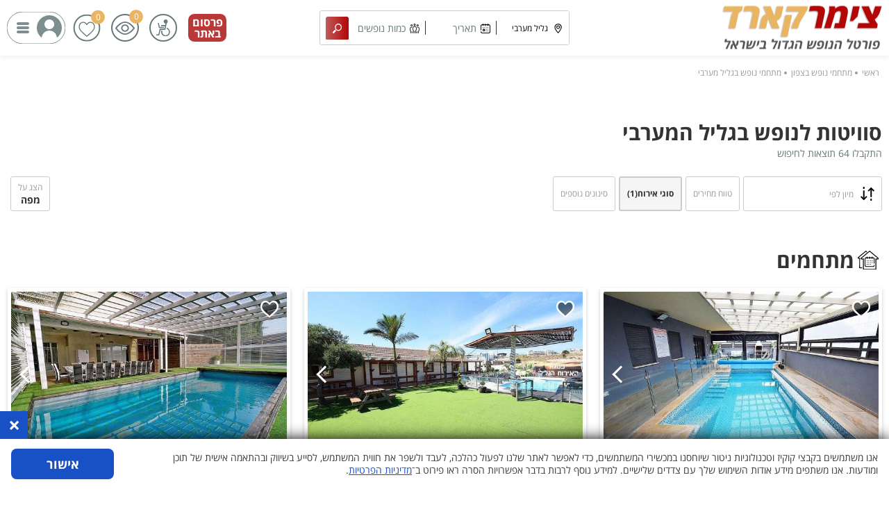

--- FILE ---
content_type: text/html; charset=UTF-8
request_url: https://www.zimercard.co.il/s/Western_Galilee/900082335
body_size: 77746
content:

<!DOCTYPE html>
<html lang="he" dir="rtl">
    <head>
        <script>var Connect;
var _loadMore = false;</script>
         <title>סוויטות לנופש בגליל המערבי - לחופשה מפנקת - צימר קארד</title>
        <meta charset="utf-8" />
        <!-- Google Tag Manager -->
        <script>(function(w,d,s,l,i){w[l]=w[l]||[];w[l].push({'gtm.start':
                    new Date().getTime(),event:'gtm.js'});var f=d.getElementsByTagName(s)[0],
                j=d.createElement(s),dl=l!='dataLayer'?'&l='+l:'';j.async=true;j.src=
                'https://www.googletagmanager.com/gtm.js?id='+i+dl;f.parentNode.insertBefore(j,f);
            })(window,document,'script','dataLayer','GTM-TCQQTXFW');</script>
        <!-- End Google Tag Manager -->
                
        <meta name="viewport"  content="width=device-width, initial-scale=1.0, maximum-scale=1.0,user-scalable=no">
		<link rel="icon" href="/favicon.ico" sizes="192x192" />
		<link rel="apple-touch-icon-precomposed" href="/favicon.ico" />
		<meta name="msapplication-TileImage" content="/favicon.ico" />
        <meta name="description" content="סוויטה לנופש בגליל המערבי – מבחר של סוויטות לנופש אצלנו באתר צימר קארד. כאן תוכלו למצוא את הסוויטה לנופש הבא שלכם באמצעות מגוון כלים באתר כולל זמינות, מחירים ומבצעים עבור הנופש הבא שלכם בסוויטה בגליל המערבי." />
        <meta name="keywords" content="" />
        <meta name="google-site-verification" content="aPSX1Zylbg7kVMRh-CjUoDvLOs9OyE0OCoJhqpftJU8" />
		<!-- OG data starts -->
		
		<meta property="og:title" content="סוויטות לנופש בגליל המערבי - לחופשה מפנקת - צימר קארד">
        <meta property="og:description" content="סוויטה לנופש בגליל המערבי – מבחר של סוויטות לנופש אצלנו באתר צימר קארד. כאן תוכלו למצוא את הסוויטה לנופש הבא שלכם באמצעות מגוון כלים באתר כולל זמינות, מחירים ומבצעים עבור הנופש הבא שלכם בסוויטה בגליל המערבי." />
        <meta property="og:image" itemprop="image" content="https://www.zimercard.co.il/assets/img/fb_share_image.jpg" />
        <!--<meta property="og:image:type" content="image/" />
        <meta property="og:image:width" content="" />
        <meta property="og:image:height" content="" / -->
		<meta property="og:image:type" content="image/jpeg">
		<meta property="og:image:width" content="600">
		<meta property="og:image:height" content="400">

        <meta property="og:url" content="https://www.zimercard.co.il/s/Western_Galilee/900082335">
        <meta property="og:type" content="website">
        <meta property="og:site_name" content="סוויטות לנופש בגליל המערבי - לחופשה מפנקת - V לנופש">
		
		<!-- OG data Ends -->
		
		<link rel="stylesheet" href="/assets/daterangepicker/css/daterangepicker.css">
						<style>
				@font-face{font-family:'Open Sans Hebrew';font-style:italic;font-weight:300;src:url(//fonts.gstatic.com/ea/opensanshebrew/v3/OpenSansHebrew-LightItalic.eot);src:url(//fonts.gstatic.com/ea/opensanshebrew/v3/OpenSansHebrew-LightItalic.eot?#iefix) format('embedded-opentype'),url(//fonts.gstatic.com/ea/opensanshebrew/v3/OpenSansHebrew-LightItalic.woff2) format('woff2'),url(//fonts.gstatic.com/ea/opensanshebrew/v3/OpenSansHebrew-LightItalic.woff) format('woff'),url(//fonts.gstatic.com/ea/opensanshebrew/v3/OpenSansHebrew-LightItalic.ttf) format('truetype')}
@font-face{font-family:'Open Sans Hebrew';font-style:normal;font-weight:300;src:url(//fonts.gstatic.com/ea/opensanshebrew/v3/OpenSansHebrew-Light.eot);src:url(//fonts.gstatic.com/ea/opensanshebrew/v3/OpenSansHebrew-Light.eot?#iefix) format('embedded-opentype'),url(//fonts.gstatic.com/ea/opensanshebrew/v3/OpenSansHebrew-Light.woff2) format('woff2'),url(//fonts.gstatic.com/ea/opensanshebrew/v3/OpenSansHebrew-Light.woff) format('woff'),url(//fonts.gstatic.com/ea/opensanshebrew/v3/OpenSansHebrew-Light.ttf) format('truetype')}
@font-face{font-family:'Open Sans Hebrew';font-style:italic;font-weight:400;src:url(//fonts.gstatic.com/ea/opensanshebrew/v3/OpenSansHebrew-Italic.eot);src:url(//fonts.gstatic.com/ea/opensanshebrew/v3/OpenSansHebrew-Italic.eot?#iefix) format('embedded-opentype'),url(//fonts.gstatic.com/ea/opensanshebrew/v3/OpenSansHebrew-Italic.woff2) format('woff2'),url(//fonts.gstatic.com/ea/opensanshebrew/v3/OpenSansHebrew-Italic.woff) format('woff'),url(//fonts.gstatic.com/ea/opensanshebrew/v3/OpenSansHebrew-Italic.ttf) format('truetype')}
@font-face{font-family:'Open Sans Hebrew';font-style:normal;font-weight:400;src:url(//fonts.gstatic.com/ea/opensanshebrew/v3/OpenSansHebrew-Regular.eot);src:url(//fonts.gstatic.com/ea/opensanshebrew/v3/OpenSansHebrew-Regular.eot?#iefix) format('embedded-opentype'),url(//fonts.gstatic.com/ea/opensanshebrew/v3/OpenSansHebrew-Regular.woff2) format('woff2'),url(//fonts.gstatic.com/ea/opensanshebrew/v3/OpenSansHebrew-Regular.woff) format('woff'),url(//fonts.gstatic.com/ea/opensanshebrew/v3/OpenSansHebrew-Regular.ttf) format('truetype')}
@font-face{font-family:'Open Sans Hebrew';font-style:italic;font-weight:700;src:url(//fonts.gstatic.com/ea/opensanshebrew/v3/OpenSansHebrew-BoldItalic.eot);src:url(//fonts.gstatic.com/ea/opensanshebrew/v3/OpenSansHebrew-BoldItalic.eot?#iefix) format('embedded-opentype'),url(//fonts.gstatic.com/ea/opensanshebrew/v3/OpenSansHebrew-BoldItalic.woff2) format('woff2'),url(//fonts.gstatic.com/ea/opensanshebrew/v3/OpenSansHebrew-BoldItalic.woff) format('woff'),url(//fonts.gstatic.com/ea/opensanshebrew/v3/OpenSansHebrew-BoldItalic.ttf) format('truetype')}
@font-face{font-family:'Open Sans Hebrew';font-style:normal;font-weight:700;src:url(//fonts.gstatic.com/ea/opensanshebrew/v3/OpenSansHebrew-Bold.eot);src:url(//fonts.gstatic.com/ea/opensanshebrew/v3/OpenSansHebrew-Bold.eot?#iefix) format('embedded-opentype'),url(//fonts.gstatic.com/ea/opensanshebrew/v3/OpenSansHebrew-Bold.woff2) format('woff2'),url(//fonts.gstatic.com/ea/opensanshebrew/v3/OpenSansHebrew-Bold.woff) format('woff'),url(//fonts.gstatic.com/ea/opensanshebrew/v3/OpenSansHebrew-Bold.ttf) format('truetype')}
@font-face{font-family:'Open Sans Hebrew';font-style:italic;font-weight:800;src:url(//fonts.gstatic.com/ea/opensanshebrew/v3/OpenSansHebrew-ExtraBoldItalic.eot);src:url(//fonts.gstatic.com/ea/opensanshebrew/v3/OpenSansHebrew-ExtraBoldItalic.eot?#iefix) format('embedded-opentype'),url(//fonts.gstatic.com/ea/opensanshebrew/v3/OpenSansHebrew-ExtraBoldItalic.woff2) format('woff2'),url(//fonts.gstatic.com/ea/opensanshebrew/v3/OpenSansHebrew-ExtraBoldItalic.woff) format('woff'),url(//fonts.gstatic.com/ea/opensanshebrew/v3/OpenSansHebrew-ExtraBoldItalic.ttf) format('truetype')}
@font-face{font-family:'Open Sans Hebrew';font-style:normal;font-weight:800;src:url(//fonts.gstatic.com/ea/opensanshebrew/v3/OpenSansHebrew-ExtraBold.eot);src:url(//fonts.gstatic.com/ea/opensanshebrew/v3/OpenSansHebrew-ExtraBold.eot?#iefix) format('embedded-opentype'),url(//fonts.gstatic.com/ea/opensanshebrew/v3/OpenSansHebrew-ExtraBold.woff2) format('woff2'),url(//fonts.gstatic.com/ea/opensanshebrew/v3/OpenSansHebrew-ExtraBold.woff) format('woff'),url(//fonts.gstatic.com/ea/opensanshebrew/v3/OpenSansHebrew-ExtraBold.ttf) format('truetype')}
@font-face{font-family:'Open Sans Hebrew Condensed';font-style:italic;font-weight:300;src:url(//fonts.gstatic.com/ea/opensanshebrewcondensed/v3/OpenSansHebrewCondensed-LightItalic.eot);src:url(//fonts.gstatic.com/ea/opensanshebrewcondensed/v3/OpenSansHebrewCondensed-LightItalic.eot?#iefix) format('embedded-opentype'),url(//fonts.gstatic.com/ea/opensanshebrewcondensed/v3/OpenSansHebrewCondensed-LightItalic.woff2) format('woff2'),url(//fonts.gstatic.com/ea/opensanshebrewcondensed/v3/OpenSansHebrewCondensed-LightItalic.woff) format('woff'),url(//fonts.gstatic.com/ea/opensanshebrewcondensed/v3/OpenSansHebrewCondensed-LightItalic.ttf) format('truetype')}
@font-face{font-family:'Open Sans Hebrew Condensed';font-style:normal;font-weight:300;src:url(//fonts.gstatic.com/ea/opensanshebrewcondensed/v3/OpenSansHebrewCondensed-Light.eot);src:url(//fonts.gstatic.com/ea/opensanshebrewcondensed/v3/OpenSansHebrewCondensed-Light.eot?#iefix) format('embedded-opentype'),url(//fonts.gstatic.com/ea/opensanshebrewcondensed/v3/OpenSansHebrewCondensed-Light.woff2) format('woff2'),url(//fonts.gstatic.com/ea/opensanshebrewcondensed/v3/OpenSansHebrewCondensed-Light.woff) format('woff'),url(//fonts.gstatic.com/ea/opensanshebrewcondensed/v3/OpenSansHebrewCondensed-Light.ttf) format('truetype')}
@font-face{font-family:'Open Sans Hebrew Condensed';font-style:italic;font-weight:400;src:url(//fonts.gstatic.com/ea/opensanshebrewcondensed/v3/OpenSansHebrewCondensed-Italic.eot);src:url(//fonts.gstatic.com/ea/opensanshebrewcondensed/v3/OpenSansHebrewCondensed-Italic.eot?#iefix) format('embedded-opentype'),url(//fonts.gstatic.com/ea/opensanshebrewcondensed/v3/OpenSansHebrewCondensed-Italic.woff2) format('woff2'),url(//fonts.gstatic.com/ea/opensanshebrewcondensed/v3/OpenSansHebrewCondensed-Italic.woff) format('woff'),url(//fonts.gstatic.com/ea/opensanshebrewcondensed/v3/OpenSansHebrewCondensed-Italic.ttf) format('truetype')}
@font-face{font-family:'Open Sans Hebrew Condensed';font-style:normal;font-weight:400;src:url(//fonts.gstatic.com/ea/opensanshebrewcondensed/v3/OpenSansHebrewCondensed-Regular.eot);src:url(//fonts.gstatic.com/ea/opensanshebrewcondensed/v3/OpenSansHebrewCondensed-Regular.eot?#iefix) format('embedded-opentype'),url(//fonts.gstatic.com/ea/opensanshebrewcondensed/v3/OpenSansHebrewCondensed-Regular.woff2) format('woff2'),url(//fonts.gstatic.com/ea/opensanshebrewcondensed/v3/OpenSansHebrewCondensed-Regular.woff) format('woff'),url(//fonts.gstatic.com/ea/opensanshebrewcondensed/v3/OpenSansHebrewCondensed-Regular.ttf) format('truetype')}
@font-face{font-family:'Open Sans Hebrew Condensed';font-style:italic;font-weight:700;src:url(//fonts.gstatic.com/ea/opensanshebrewcondensed/v3/OpenSansHebrewCondensed-BoldItalic.eot);src:url(//fonts.gstatic.com/ea/opensanshebrewcondensed/v3/OpenSansHebrewCondensed-BoldItalic.eot?#iefix) format('embedded-opentype'),url(//fonts.gstatic.com/ea/opensanshebrewcondensed/v3/OpenSansHebrewCondensed-BoldItalic.woff2) format('woff2'),url(//fonts.gstatic.com/ea/opensanshebrewcondensed/v3/OpenSansHebrewCondensed-BoldItalic.woff) format('woff'),url(//fonts.gstatic.com/ea/opensanshebrewcondensed/v3/OpenSansHebrewCondensed-BoldItalic.ttf) format('truetype')}
@font-face{font-family:'Open Sans Hebrew Condensed';font-style:normal;font-weight:700;src:url(//fonts.gstatic.com/ea/opensanshebrewcondensed/v3/OpenSansHebrewCondensed-Bold.eot);src:url(//fonts.gstatic.com/ea/opensanshebrewcondensed/v3/OpenSansHebrewCondensed-Bold.eot?#iefix) format('embedded-opentype'),url(//fonts.gstatic.com/ea/opensanshebrewcondensed/v3/OpenSansHebrewCondensed-Bold.woff2) format('woff2'),url(//fonts.gstatic.com/ea/opensanshebrewcondensed/v3/OpenSansHebrewCondensed-Bold.woff) format('woff'),url(//fonts.gstatic.com/ea/opensanshebrewcondensed/v3/OpenSansHebrewCondensed-Bold.ttf) format('truetype')}
@font-face{font-family:'Open Sans Hebrew Condensed';font-style:italic;font-weight:800;src:url(//fonts.gstatic.com/ea/opensanshebrewcondensed/v3/OpenSansHebrewCondensed-ExtraBoldItalic.eot);src:url(//fonts.gstatic.com/ea/opensanshebrewcondensed/v3/OpenSansHebrewCondensed-ExtraBoldItalic.eot?#iefix) format('embedded-opentype'),url(//fonts.gstatic.com/ea/opensanshebrewcondensed/v3/OpenSansHebrewCondensed-ExtraBoldItalic.woff2) format('woff2'),url(//fonts.gstatic.com/ea/opensanshebrewcondensed/v3/OpenSansHebrewCondensed-ExtraBoldItalic.woff) format('woff'),url(//fonts.gstatic.com/ea/opensanshebrewcondensed/v3/OpenSansHebrewCondensed-ExtraBoldItalic.ttf) format('truetype')}
@font-face{font-family:'Open Sans Hebrew Condensed';font-style:normal;font-weight:800;src:url(//fonts.gstatic.com/ea/opensanshebrewcondensed/v3/OpenSansHebrewCondensed-ExtraBold.eot);src:url(//fonts.gstatic.com/ea/opensanshebrewcondensed/v3/OpenSansHebrewCondensed-ExtraBold.eot?#iefix) format('embedded-opentype'),url(//fonts.gstatic.com/ea/opensanshebrewcondensed/v3/OpenSansHebrewCondensed-ExtraBold.woff2) format('woff2'),url(//fonts.gstatic.com/ea/opensanshebrewcondensed/v3/OpenSansHebrewCondensed-ExtraBold.woff) format('woff'),url(//fonts.gstatic.com/ea/opensanshebrewcondensed/v3/OpenSansHebrewCondensed-ExtraBold.ttf) format('truetype')}
*{margin:0;outline:0;border:0;padding:0;vertical-align:top}
.lawRemark{width:100%;left:0;text-align:center;line-height:1;font-size:12px;padding-top:10px}
.phoneBox a{color:#333;text-decoration:none}
.phoneBox{width:100%;left:0;margin-top:10px;font-size:18px;color:#333;text-align:center;font-weight:700;border:1px #ccc solid;border-radius:10px;line-height:40px}
.mob{display:block}
.desk{display:none}
.page-search-results.map-view .items-map .map-block.something{z-index:10}
button,input,select{cursor:pointer;font-family:inherit}
body{font-family:'Open Sans Hebrew',arial;color:#333}
img{max-width:100%}
body>.page{overflow:hidden}
#_vii{overflow:hidden;display:block}
#_vii.body-minisite{overflow:visible}
.minisite-nearby>.container,div:not(.page-home)>.container{max-width:1540px;display:block;position:relative;margin:0 auto}
.map-thumb>div img{vertical-align:middle}
header .container{height:100%;max-width:1540px;position:relative;margin:auto}
header{position:absolute;top:0;right:0;left:0;color:#fff;height:50px;z-index:100}
header.scroll{height:60px}
header .menu{display:none}
#_vii:not(.body-home) header .menu,.menu-open header .menu{position:fixed;top:0;right:0;bottom:0;width:100%;max-width:320px;background:#fff;padding:10px;box-sizing:border-box;transition:all .2s ease;right:-320px;z-index:999999;display:block;height:100vh}
.menu-open .before-menu{position:fixed;top:0;right:0;left:0;bottom:0;z-index:20;background:rgba(0,0,0,.6);width:100%;height:100%%}
.menu-open #_vii header .menu{right:0}
.menu-open header .menu a{color:#333}
header .container{height:100%}
header>.container>.menu-button{position:absolute;top:50%;transform:translateY(-50%);right:8px;width:36px;cursor:pointer;height:40px}
header>.container>.menu-button span:nth-child(1){margin-top:7px}
header>.container>.menu-button span:nth-child(2){margin-bottom:3px;margin-top:3px}
header>.container>.menu-button span:nth-child(3){margin-bottom:0}
header>.container>.menu-button span{background:#fff none repeat scroll 0 0;border-radius:6px;display:block;height:4px;margin:6px auto;transition:all .5s ease 0s;width:70%}
header.scroll .menu-button span{background:#677979}
header .logo{position:absolute;top:50%;right:50px;transform:translateY(-50%);width:150px}
.body-home header:not(.scroll) .logo img{filter:saturate(0) brightness(100)}
header .logo img{height:auto}
header .user-icon{position:absolute;top:50%;transform:translateY(-50%);left:10px;width:40px;cursor:pointer}
header .user-icon svg{width:100%;height:auto}
.body-minisite header .user-icon svg{fill:#fff}
.body-minisite header .logo,header .logo{width:70px}
header .search-icon{position:absolute;top:50%;left:60px;transform:translateY(-50%)}
.body-home .search-icon.mob.topHead{display:none}
header svg{fill:currentColor}
header.scroll{position:fixed;top:0;right:0;left:0;top:-60px;transition:all .2s ease;display:block;z-index:100;background:#fff;color:#677979}
.body-MainPages header.scroll{top:0;box-shadow:0 0 10px rgba(0,0,0,.1);z-index:100}
.h_scroll header.scroll.scrollTop{top:0}
.search-holder{display:none}
.user-popup a{color:inherit;text-decoration:none}
.body-search-results header:not(.scroll){box-shadow:0 0 10px rgba(0,0,0,.1)}
.body-search-results header>.container>.menu-button span{background:#677979}
.body-search-results header svg{fill:#677979}
.body-search-results header .go-back{color:#677979}
.body-search-results header .go-back::before{border-color:#677979}
.h_scroll header.scroll::after{content:"";position:absolute;bottom:-3px;height:3px;background:linear-gradient(180deg,rgba(0,0,0,.1),rgba(0,0,0,0));left:0;right:0}
.search-active header.scroll{position:fixed}
.h_scroll .body-minisite header.scroll{top:-100px}
.h_scroll div#minisite header.scroll{top:-100px}
.h_scroll div#minisite>.minisite-top{position:fixed;top:0;transition:font-size .2s ease;margin:0}
.h_scroll div#minisite>.minisite-top::after{content:"";position:absolute;bottom:-3px;height:3px;background:linear-gradient(180deg,rgba(0,0,0,.1),rgba(0,0,0,0));left:0;right:0}
.h_scroll div#minisite>.minisite-top>.minisite-name{font-size:20px;margin-top:3px;overflow:hidden;white-space:nowrap;text-overflow:ellipsis}
.h_scroll div#minisite>.minisite-top>.areas{margin-top:-2px;font-size:12px}
.h_scroll div#minisite>.minisite-top .phone{width:35px;height:35px;top:7px}
.h_scroll div#minisite .minisite-top>.whatsapp{left:60px;top:5px}
.h_scroll div#minisite .minisite-top>.whatsapp span{display:none}
body:not(.h_scroll) div#minisite .minisite-top>.phone::after{content:"חייגו";position:absolute;color:#777;bottom:-19px;font-size:13px;left:0;right:0;text-align:center}
.minisite-video-popup.popup .block .hosters-phrase{position:absolute;bottom:30px;right:0;left:0;text-align:center;color:#333;font-size:16px;text-decoration:underline;font-weight:600}
@media (min-width:992px){
.minisite-video-popup.popup .block .hosters-phrase{color:#fff}
}
.h_scroll .body-home header.scroll{top:0}
.connected .user-popup .tabs .tab[data-tab=connect-con],.connected .user-popup .tabs .tab[data-tab=connect-reg]{display:none}
header.scroll .search-form{position:absolute;top:50%;right:50%;transform:translateY(-50%) translatEX(50%);width:100%;max-width:200px;background:#fff;border:1px solid #bb1616;border-radius:3px;box-sizing:border-box;height:50px}
header.scroll .search-form.desk.active{display:block;z-index:2;max-width:100%;right:10px;left:100px;width:auto;transform:translateY(-50%)}
header.scroll .search-form input{position:absolute;top:0;right:0;left:0;bottom:0;background:0 0;font-size:20px;z-index:1;color:#999;padding:0 10px;box-sizing:border-box}
header.scroll .search-form input+label{color:#999;line-height:48px;padding:0 10px;box-sizing:border-box}
header.scroll .search-form .submit{position:absolute;top:50%;left:10px;transform:translateY(-50%);cursor:pointer}
header.scroll .search-form .submit svg{fill:#bb1616}
.hero{background-color:#000;background-image:url(/assets/img/hero-3-mob.webp);background-position:top center;background-size:auto 634px;height:auto;padding-top:calc(50px + 12vw);box-sizing:border-box;color:#fff;padding-right:10px;padding-left:10px;max-height:calc(460px + 42vw);position:relative;background-attachment:fixed}
.hero::before{content:'';position:absolute;top:0;left:0;right:0;bottom:0;width:100%;height:100%;background:linear-gradient(180deg,#e9b563 0,#252525 100%);opacity:.6}
.hero::after{content:'';position:absolute;top:0;left:0;right:0;width:100%;height:120px;background:linear-gradient(180deg,rgba(0,0,0,.4),rgba(0,0,0,0))}
.v-section{text-align:center;display:block;font-size:0;padding:10px 0;margin-top:5vw;position:relative}
.hero img,.hero svg{fill:currentColor}
.v-section .item{display:inline-block;font-size:4vw;font-weight:600;width:100%;max-width:25%}
.v-section .item i{display:block}
.free-search{position:fixed;top:0;right:0;left:0;z-index:2;display:none}
.free-search>.items{background:#fafafa;z-index:1;top:60px;font-size:16px;padding:10px 0;box-sizing:border-box;position:absolute;left:0;right:0}
.free-search>.items>.item,.home-defaultSearch-col{display:inline-block;padding:0 15px;box-sizing:border-box;position:relative}
.free-search>.items ul,.home-defaultSearch-col ul{list-style:none;display:block}
.free-search>.items ul li,.home-defaultSearch-col ul li{line-height:30px;display:block;padding:0 5px;box-sizing:border-box}
.free-search>.items ul li i,.home-defaultSearch-col ul li i{display:inline-block;vertical-align:middle;margin-left:10px}
.free-search>.items ul li i svg,.home-defaultSearch-col ul li i svg{display:inline-block;vertical-align:middle;margin-top:-4px}
.free-search>.items>.item::before{content:'';position:absolute;top:0;right:0;bottom:0;background:#ccc;width:1px}
.free-search>.top>svg{position:absolute;top:50%;right:10px;fill:#999;transform:translateY(-50%)}
.free-search>.top{position:absolute;top:0;right:0;left:0;background:#fff;height:60px}
.autoBox{position:absolute;width:100%;display:none;background:#fff;border-radius:3px}
.search-active header.scroll .search-form{display:none}
.home-defaultSearch.home-defaultSearch .home-defaultSearch-inner{z-index:1;position:relative;height:100%;display:none}
.show .home-defaultSearch.home-defaultSearch .home-defaultSearch-inner{display:block}
.home-defaultSearch.home-defaultSearch .owl-loaded .home-defaultSearch-col{display:block}
.home-defaultSearch.home-defaultSearch .home-defaultSearch-col{height:100%;position:relative;font-size:16px;width:100%;text-align:right;padding:10px 20px 0 20px;box-sizing:border-box}
.home-defaultSearch.home-defaultSearch .home-defaultSearch-col>div{font-size:18px;font-weight:500;padding-bottom:15px}
.home-defaultSearch.home-defaultSearch .home-defaultSearch-col ul{list-style:none;text-align:right}
.home-defaultSearch.home-defaultSearch .home-defaultSearch-col ul li:hover{background-color:rgba(8,164,216,.1)}
.home-defaultSearch.home-defaultSearch .home-defaultSearch-col ul li{margin-bottom:10px;cursor:pointer}
.home-defaultSearch.home-defaultSearch .home-defaultSearch-col ul li i{font-size:30px;vertical-align:middle}
.home-defaultSearch.home-defaultSearch>p{font-size:24px;padding-right:20px;padding-top:10px}
.hero .title{font-family:'Open Sans Hebrew Condensed','Open Sans Hebrew',arial;text-align:center;display:block;font-size:8vw;font-weight:600;padding-bottom:10px}
.hero .title b{display:block;font-size:10vw}
.search-engine{box-shadow:0 0 10px #000;max-width:320px;margin:auto}
.search-engine>.input{height:70px;background:linear-gradient(90deg,rgba(255,255,255,.6),rgba(255,255,255,1));position:relative;color:#000;box-sizing:border-box}
.search-engine>.input>i{position:absolute;top:50%;right:10px;transform:translateY(-50%);color:#333}
.search-engine>.input>input{position:absolute;top:0;right:0;left:0;bottom:0;width:100%;height:100%;background:0 0;padding:0 50px;box-sizing:border-box;z-index:2;transition:all .2s ease;font-size:18px}
.search-engine>.input.has-data,.search-engine>.input[data-from]{padding-right:50px}
.search-engine>.input>input+label{position:absolute;top:0;right:0;bottom:0;line-height:70px;padding-right:50px;transition:all .2s ease;color:#677979}
.search-engine>.input:first-child{border-radius:3px 3px 0 0}
.search-engine>.input::after{content:'';position:absolute;bottom:0;right:10px;left:10px;background:rgba(119,119,119,.2);height:1px}
.search-engine>.input:nth-last-child(2)::after{content:none}
.search-engine>.input:last-child{border-radius:0 0 3px 3px;padding-bottom:10px}
.search-engine>.input>input#selectedate{font-size:0}
.search-engine>.input .clearField{display:none;font-size:0;position:absolute;width:36px;height:36px;border:1px #333 solid;border-radius:50%;left:10px;top:0;bottom:0;margin:auto;background:#fff;z-index:99;cursor:pointer}
.search-engine>.input input.not-empty~.clearField,.search-engine>.input[data-from] input~.clearField{display:block}
body .search-engine.peopleActive>.input .clearField{display:none}
.search-engine>.input .clearField::before{content:"";width:2px;height:18px;background:#333;position:absolute;left:0;right:0;top:0;bottom:0;margin:auto;transform:rotate(45deg)}
.search-engine>.input .clearField::after{content:"";width:18px;height:2px;background:#333;position:absolute;left:0;right:0;top:0;bottom:0;margin:auto;transform:rotate(45deg)}
.search-engine.minified>.input input.not-empty~.clearField,.search-engine.minified>.input[data-from] input~.clearField,.search-engine>.input.pop input.not-empty~.clearField{display:none}
.search-engine.minified>.input #locationord{display:none}
.search-engine:not(.minified)>.input #locationorm{display:none}
body .search-engine #freeInput.not-empty~label,body .search-engine #freeInput:focus~label,body .search-engine .input.has-data label,body .search-engine>.input input.not-empty~label,body .search-engine>.input[data-from] input~label{line-height:25px;font-size:14px;color:#677979}
.search-engine>.input>span{line-height:70px;font-size:18px;position:relative}
body .search-engine>.input:not([data-from]):not(.has-data)>span{display:none}
.v-section .item span{font-family:'Open Sans Hebrew Condensed','Open Sans Hebrew',arial}
.search-engine .submit{cursor:pointer;width:100%;font-size:30px;height:60px;line-height:60px;text-align:center;color:#fff;max-width:calc(100% - 20px);border-radius:3px;display:block;background-image:linear-gradient(-90deg,#b30606,#bf5b5b 100%);margin:0 auto;box-sizing:border-box;border:1px solid #fff}
.search-engine .submit svg{display:inline-block;vertical-align:middle;fill:currentColor;margin-right:5px;margin-top:-5px}
.box{background:#fff;max-width:calc(100% - 10px);margin:0 auto;padding:5px;box-sizing:border-box;border-radius:3px;margin:10px auto;position:relative}
.owl-carousel>.slider-item{max-width:300px}
.box.simple-box .title{text-align:center;position:relative;height:22px;z-index:4}
.box.simple-box .title a{text-decoration:none;color:#333;position:absolute;left:0;right:0;padding-top:60%;height:22px;margin-top:-60%;white-space:nowrap;text-overflow:ellipsis;overflow:hidden}
.small-videos-slider .box.simple-box .title{font-weight:600}
.box .bg{height:0;padding-bottom:60%;border-radius:3px;position:relative;background:rgba(0,0,0,.6);z-index:4;overflow:hidden}
.box .bg>.item{height:0;padding-bottom:60%;position:absolute;top:0;right:0;left:0;bottom:0;background-size:cover;background-position:center center;border-radius:3px}
.loader{display:none;height:480px;position:absolute;top:0;right:-290px;left:-290px;bottom:0;background:#fff;z-index:2}
.lds-ring{display:inline-block;position:absolute;width:80px;height:80px;top:50%;right:50%;transform:translateY(-50%) translateX(50%)}
.lds-ring div{box-sizing:border-box;display:block;position:absolute;width:64px;height:64px;margin:8px;border:8px solid #e9b563;border-radius:50%;animation:lds-ring 1.2s cubic-bezier(.5,0,.5,1) infinite;border-color:#e9b563 transparent transparent transparent}
.lds-ring div:nth-child(1){animation-delay:-.45s}
.lds-ring div:nth-child(2){animation-delay:-.3s}
.lds-ring div:nth-child(3){animation-delay:-.15s}
@keyframes lds-ring{
0%{transform:rotate(0)}
100%{transform:rotate(360deg)}
}
.room-box .bottom .rooms .guests{display:none}
.room-box .areas>.guests i img{max-width:14px;height:auto;vertical-align:middle;margin-top:-4px;margin-left:5px}
.room-box .areas>.guests{margin-top:5px;font-size:14px;color:#777;line-height:22px}
.room-box .areas>.guests i{display:inline-block;vertical-align:middle}
.page-search-results .room-box .bottom .rooms>strong{display:none}
.page-search-results .room-box .bottom .rating{position:absolute;top:0;left:5px;margin:0;max-width:40px;height:40px}
.page-search-results .room-box .bottom>.bottom-inside>.phone{left:0;top:0}
.page-search-results .room-box .bottom>.bottom-inside>.rating+.phone{left:55px}
.page-search-results .room-box .bottom .rating .num{line-height:26px}
.page-search-results .room-box .bottom .rating .rank strong{display:none}
.page-search-results .room-box .bottom .rating .rank{position:absolute;bottom:0;right:0;line-height:18px;height:auto;top:auto;left:0;height:20px}
.page-search-results .room-box .bottom .rating .rank>span>span{font-size:12px}
.page-search-results .room-box .bottom .rating .rank>span{font-size:0}
.page-search-results .room-box .bottom .rating .rank>span>span{font-size:10px;display:block;text-align:center}
.page-search-results .room-box .bottom .rating .rank>span>span::before{content:'('}
.page-search-results .room-box .bottom .rating .rank>span>span::after{content:')'}
.page-search-results .room-box .bottom .rooms{width:140px;margin-top:0;color:#777}
.page-search-results .room-box .bottom .rooms .free{display:block;line-height:1;margin-top:10px;overflow:hidden;position:relative}
.page-search-results .room-box .bottom .rooms .free .guests-price{margin-top:10px}
.page-search-results .room-box .bottom .rooms .free .free-label{color:#333;font-size:14px}
.page-search-results .room-box.busy .bottom .rooms{max-width:45%}
.page-search-results .room-box .top-price{display:none}
.page-home .top-deals .room-box .bottom .rooms>strong{display:none}
.page-home .top-deals .room-box .bottom .rating{position:absolute;top:0;left:5px;margin:0;max-width:40px;height:40px}
.page-home .top-deals .room-box .bottom>.bottom-inside>.phone{left:55px;top:0}
.page-home .top-deals .room-box .bottom .rating .num{line-height:26px}
.page-home .top-deals .room-box .bottom .rating .rank strong{display:none}
.page-home .top-deals .room-box .bottom .rating .rank{position:absolute;bottom:0;right:0;line-height:18px;height:auto;top:auto;left:0;height:20px}
.page-home .top-deals .room-box .bottom .rating .rank>span>span{font-size:12px}
.page-home .top-deals .room-box .bottom .rating .rank>span{font-size:0}
.page-home .top-deals .room-box .bottom .rating .rank>span>span{font-size:10px;display:block;text-align:center}
.page-home .top-deals .room-box .bottom .rating .rank>span>span::before{content:'('}
.page-home .top-deals .room-box .bottom .rating .rank>span>span::after{content:')'}
.page-home .top-deals .room-box .bottom .rooms{width:140px;margin-top:0;color:#777}
.page-home .top-deals .room-box .bottom .rooms .free{display:block;line-height:1;margin-top:10px;overflow:hidden;position:relative}
.page-home .top-deals .room-box .bottom .rooms .free .guests-price{margin-top:10px}
.page-home .top-deals .room-box .bottom .rooms .free .free-label{color:#333;font-size:14px}
.page-home .top-deals .room-box.busy .bottom .rooms{max-width:45%}
.page-home .top-deals .room-box .top-price{display:none}
.page-home .top-deals .room-box .bottom-inside .rooms{width:140px;margin-top:0;color:#777}
.page-home .top-deals .room-box .bottom-inside .rooms strong{display:none}
.page-home .top-deals .room-box .bottom-inside .rooms .guests-price{display:block}
.page-home .top-deals .room-box .bottom-inside .price{display:block;margin-right:10px}
.page-home .top-deals .room-box .bottom-inside .phone{left:55px}
.page-search-results #search-results>.container{overflow:hidden}
.page-home .top-deals .room-box .bottom>.bottom-inside>.rating+.phone{left:55px}
.page-home .top-deals .room-box .bottom>.bottom-inside>.phone{left:0;top:0}
.room-box .bg>.like{position:absolute;top:5px;right:5px;border-radius:40px;cursor:pointer;width:40px;height:40px;background-image:url(/assets/img/like_0.svg);background-position:center;background-repeat:no-repeat;z-index:99}
.room-box .bg>.like.fav{background-image:url(/assets/img/like_1.svg)}
.room-box .top-price{position:absolute;top:-10px;line-height:1;left:5px;padding:10px 10px 10px 10px;z-index:5;width:160px;box-sizing:border-box}
.room-box .top-price .r{font-size:12px}
.room-box .top-price::before{content:"";position:absolute;z-index:-1;width:100%;height:45px;left:5px;background:rgba(0,0,0,.3);top:10px;border-radius:0 0 3px 3px}
.room-box .top-price::after{content:"";position:absolute;z-index:-1;width:100%;height:50px;left:0;background:#e9c080;top:0;border-radius:3px;box-sizing:border-box}
.room-box .top-price i{position:absolute;top:3px;left:3px;width:16px}
.room-box .top-price i img,.room-box .top-price i svg{fill:#333;width:100%}
.room-box .top-price .price{position:absolute;bottom:6px;left:10px;color:#333;font-weight:600;font-size:20px;font-family:'Open Sans Hebrew Condensed','Open Sans Hebrew',arial}
.room-box .top-price .guests{padding-top:5px}
.room-box .areas{font-size:14px;padding-left:100px}
.room-box .areas li{display:inline-block;position:relative;padding:0 0 0 10px;color:#777}
.user-popup .block .room-box .areas ul li{display:inline-block}
.room-box .areas li:nth-child(n+3){font-weight:700}
.room-box .areas ul{list-style:none;display:block}
.room-box .areas ul.roombox-areas-ul{white-space:normal}
.room-box .areas li:not(:last-child)::after{content:'';position:absolute;top:55%;left:0;width:4px;height:4px;border-radius:8px;background:#000;transform:translateY(-50%)}
.room-box .bottom{padding:10px 5px 5px;font-size:0;box-sizing:border-box;height:auto;overflow:hidden}
.room-box .bottom .atitle{font-size:16px;font-weight:700}
.room-box .bottom .aphone{font-size:16px;margin-top:6px;display:block;line-height:30px;text-decoration:none;color:#333;font-weight:700}
.room-box .bottom .aphone img{padding-left:6px;width:20px;padding-top:3px}
.room-box .bottom-inside{position:relative;padding-top:20px}
.room-box .bottom>.title{font-size:16px;font-weight:600;color:#333;box-sizing:border-box;position:absolute;top:0;right:0;left:0;bottom:0;padding-top:calc(60% + 5px);padding-left:0;padding-right:10px;z-index:2;text-decoration:none;box-shadow:0 2px 5px rgb(0 0 0 / 20%);padding-left:110px;white-space:nowrap;text-overflow:ellipsis;overflow:hidden}
.room-box .bottom>.bottom-inside>.phone{position:absolute;top:10px;left:55px;z-index:4;height:40px}
.room-box .bottom>.bottom-inside>.phone i.whatsapp{display:none}
.room-box .bottom>.bottom-inside>.phone i.icc{background:#e9b563;width:40px;height:40px;border-radius:40px;display:inline-block;position:absolute;top:0;left:0;z-index:2}
.room-box .bottom>.bottom-inside>.phone img,.room-box .bottom>.bottom-inside>.phone svg{position:absolute;top:50%;right:50%;transform:translateY(-50%) translateX(50%);fill:#fff}
.room-box.phone-open .bottom>.bottom-inside>.phone img,.room-box.phone-open .bottom>.bottom-inside>.phone svg{display:none}
.room-box .bottom .rooms{display:inline-block;width:100%;max-width:70%;font-size:14px;margin-top:15px}
.room-box .bottom .rooms .guests{font-size:12px;color:#777}
.room-box .bottom .rating{display:inline-block;width:100%;max-width:50%;text-align:left;direction:ltr;font-size:14px;margin-top:15px}
.room-box .bottom .rating span{font-size:12px;color:#777}
.room-box .bottom .rating .num{display:inline-block;width:40px;height:40px;border:2px solid #e9b563;box-sizing:border-box;border-radius:3px;text-align:center;line-height:36px;font-size:16px;color:#cb9b4f;font-weight:600;margin-right:10px}
.room-box .bottom .rating .rank{display:inline-block;direction:rtl}
.room-box .bottom .rating .rank strong{display:block}
.box .play{position:absolute;top:50%;right:50%;transform:translateY(-50%) translateX(50%);background:#e9b563;border-radius:40px;cursor:pointer}
.box .play svg{fill:#fff}
.items>.bottom>.results{width:auto;height:40px;border-radius:3px;background-color:#fff;line-height:38px;border:1px solid #e9b563;box-sizing:border-box;text-align:center;font-size:14px;display:inline-block;margin:6px 0;position:relative;cursor:pointer;padding:0 40px}
.items>.bottom{display:block;text-align:center;clear:both;margin-bottom:0}
.items>.bottom>.results span{display:inline-block;width:8px;height:8px;position:relative;vertical-align:middle;margin-right:5px;margin-left:-5px;margin-top:-2px}
.items>.bottom>.results span::before{position:absolute;content:'';width:6px;height:6px;border-left:2px solid #e9b563;border-bottom:2px solid #e9b563;right:0;top:0;transform:rotate(45deg)}
.items>.bottom>.results span::after{position:absolute;content:'';width:6px;height:6px;border-left:2px solid #e9b563;border-bottom:2px solid #e9b563;right:6px;top:0;transform:rotate(45deg)}
section.items{margin-top:0;position:relative;clear:both;margin-bottom:20px}
section.items div.items{position:relative;font-size:0}
section.items.popular-locations,section.items.popular-search{margin-bottom:10px}
section.top-deals .items.loading{min-height:calc(50vw + 160px)}
.top-tabs{margin:20px 0 0;padding:20px 10px 10px 10px;box-sizing:border-box;white-space:nowrap;overflow-x:auto;font-size:0}
.top-tabs>.item{margin:0 2px;display:inline-block;border:1px solid #ccc;padding:0 5px;box-sizing:border-box;font-size:16px;border-radius:3px;height:40px;line-height:38px;cursor:pointer;color:#677979;position:relative;transition:all .2s ease}
.top-tabs>.item.active{border:2px solid #677979;line-height:36px;color:#000}
.top-tabs>.item.active::before{content:'';position:absolute;bottom:-13px;right:50%;transform:rotate(-45deg) translateX(50%);border-right:10px solid transparent;border-bottom:10px solid #677979}
.owl-carousel{display:block;position:relative}
.owl-carousel .owl-stage-outer{overflow:hidden;display:none}
.owl-carousel.owl-loaded .owl-stage-outer{display:block}
.owl-carousel .owl-item{transition:all .2s ease;display:inline-block}
.minisite-galleries .owl-carousel .owl-item{filter:none;opacity:1}
.owl-carousel .disabled{display:none}
section.items .owl-carousel{max-width:calc(100% - 60px)}
section.items .owl-carousel:not(.owl-loaded) .slider-item{display:inline-block;width:calc(100% - 60px);position:relative}
section.items .owl-carousel:not(.owl-loaded){white-space:nowrap;max-width:100%;overflow:auto}
.items-slider>.owl-nav .owl-prev{border-radius:3px;cursor:pointer;position:absolute;top:36%;right:0;transform:translateY(-50%);width:70px;height:70px;background:#fff;border:1px solid #000;box-sizing:border-box;font-size:0}
.items-slider>.owl-nav .owl-next{border-radius:3px;cursor:pointer;position:absolute;top:36%;left:0;transform:translateY(-50%);width:70px;height:70px;background:#fff;border:1px solid #333;box-sizing:border-box;font-size:0}
.items-slider>.owl-nav .owl-prev::before{content:'';position:absolute;top:50%;left:58%;transform:translateY(-50%) translateX(-50%) rotate(45deg);width:20px;height:20px;border-right:2px solid #000;border-top:2px solid #000}
.items-slider>.owl-nav .owl-next::before{content:'';position:absolute;top:50%;left:58%;transform:translateY(-50%) translateX(-50%) rotate(45deg);width:20px;height:20px;border-left:2px solid #000;border-bottom:2px solid #000}
section.items .small-items-slider{max-width:90%}
section.items .small-reviews-slider{max-width:70%}
section.items .small-articles-slider{max-width:70%}
section.items .small-videos-slider{max-width:70%}
.small-videos-slider .box{display:inline-block;color:#333;text-decoration:none}
section.items .items-slider.owl-carousel>.owl-stage-outer{overflow:visible}
section.items .small-items-slider.owl-carousel>.owl-stage-outer{overflow:visible}
section.items .small-articles-slider.owl-carousel>.owl-stage-outer{overflow:visible}
section.items .small-reviews-slider.owl-carousel>.owl-stage-outer{overflow:visible}
section.items .small-videos-slider.owl-carousel>.owl-stage-outer{overflow:visible}
.before-slider>.slider-item{display:inline-block;width:100%;max-width:85%}
.before-slider{position:relative;transition:all .2s ease;white-space:nowrap}
.before-slider.load{opacity:.5}
.items{position:relative}
.before-slider+.slider{position:absolute;top:0;right:0;left:70px;width:100%;max-width:calc(100% - 70px);transition:all .2s ease}
.before-slider+.slider.loaded{left:0;width:100%;position:relative;max-width:100%}
.before-slider>.slider-item+.slider-item{opacity:.5}
.before-slider .next{border-radius:3px;cursor:pointer;position:absolute;top:36%;left:0;transform:translateY(-50%);width:70px;height:70px;background:#fff;border:1px solid #333;box-sizing:border-box;font-size:0}
.before-slider .next::before{content:'';position:absolute;top:50%;left:58%;transform:translateY(-50%) translateX(-50%) rotate(45deg);width:20px;height:20px;border-left:2px solid #000;border-bottom:2px solid #000}
.updatePass{height:calc(100vh - 380px);display:flex;justify-content:center;align-items:center}
.updatePass .txt{color:#721c24;background-color:#f8d7da;border-color:#f5c6cb;position:relative;padding:.75rem 1.25rem;margin-bottom:1rem;border-radius:.25rem;text-align:center}
.pagePassWrap{height:calc(100vh - 216px);display:flex;justify-content:center;align-items:center}
.pagePassWrap .txt{color:#155724;background-color:#d4edda;border-color:#c3e6cb;position:relative;padding:.75rem 1.25rem;margin-bottom:1rem;border-radius:.25rem;text-align:center}
.updatePassForm{padding:10px;border:solid #ebebec;max-width:420px;width:100%;box-sizing:border-box}
.updatePassForm .newPassStn{font-size:20px;text-align:center;padding:10px 0;color:#000}
.updatePassForm .notAut{text-align:center;padding:10px 0;color:#ff0101}
.updatePassForm input[type=password]{height:40px;width:100%;margin:5px 0;box-sizing:border-box;padding-right:10px}
.updatePassForm input[type=submit]{font-size:24px;color:#fff!important;text-decoration:none;width:100%;line-height:40px;border-radius:6px;background-color:#ef4036;border:0;display:inline-block;margin:5px auto;cursor:pointer;box-sizing:border-box;text-align:center}
section.items>.top>.title{font-size:20px;color:#333;font-weight:600;clear:both;padding:20px 20px 0 20px}
section.items>.top>.title i{display:inline-block;vertical-align:middle;margin-left:10px}
section.items>.top>.title i img,section.items>.top>.title i svg{fill:#677979;display:inline-block;vertical-align:middle;height:20px;margin-top:-8px}
.room-box .bg .room-box-slider{position:absolute;right:0;top:0;left:0;bottom:0;width:100%;height:100%;max-width:100%}
.room-box .bg .room-box-slider.owl-loaded{z-index:10}
.room-box .bg .room-box-slider .item{height:100%;background-size:cover;background-position:center center}
.room-box .bg .room-box-slider .item.owl-lazy{display:none}
.room-box .bg .room-box-slider.owl-loaded .item.owl-lazy{display:block}
.room-box .bg .room-box-slider a.item{display:block;z-index:2;position:relative}
.room-box .bg .room-box-slider:not(.owl-carousel) a.item.last{display:none}
.room-box .bg .room-box-slider.owl-carousel a.item.last>div{display:block}
.room-box .bg .room-box-slider a.item.last.show>div,.room-box .bg .room-box-slider a.item.last.show>img{display:block}
.con .flex{display:flex;align-items:center;justify-content:space-between}
.room-box .bg .room-box-slider .owl-next{cursor:pointer;position:absolute;top:0;left:0;width:50px;font-size:0;padding:0;background:0 0;z-index:3;bottom:0;display:flex;align-items:center}
.room-box .bg .room-box-slider .owl-next::before{width:15px;height:15px;content:'';border-left:3px solid #fff;border-top:3px solid #fff;display:block;transform:rotate(-45deg);margin:0 10px;top:0;bottom:0;left:0;right:0;margin:auto;position:absolute}
.room-box .bg .room-box-slider .owl-prev{cursor:pointer;position:absolute;top:0;right:0;width:50px;font-size:0;padding:0;background:0 0;z-index:3;bottom:0;display:flex;align-items:center}
.room-box .bg .room-box-slider .owl-prev::before{width:15px;height:15px;content:'';border-right:3px solid #fff;border-bottom:3px solid #fff;display:block;transform:rotate(-45deg);margin:0 10px;top:0;bottom:0;left:0;right:0;margin:auto;position:absolute}
.room-box .bg .room-box-slider .owl-next.disabled,.room-box .bg .room-box-slider .owl-prev.disabled{display:none}
.con .flex>div{width:48%}
.bottom-inside .desc{font-size:16px}
.room-box .bg .room-box-slider a.item img{height:100%;width:100%;max-width:none;object-fit:cover}
.owl-carousel.owl-loaded .owl-item.active .slider-item{display:block}
.owl-carousel.owl-loaded .owl-item.active+.owl-item .slider-item{display:block}
.room-box .bg .room-box-slider .owl-stage-outer{height:100%}
.room-box .bg .room-box-slider .owl-stage{height:100%}
.room-box .bg .room-box-slider .owl-item{height:100%}
.room-box .bg .room-box-slider .slidesjs-next{cursor:pointer;position:absolute;top:50%;right:10px;transform:translateY(-50%);width:40px;height:40px;font-size:0;padding:0;background:0 0;z-index:999;display:none}
.room-box .bg .room-box-slider .slidesjs-next::before{width:15px;height:15px;content:'';border-right:3px solid #fff;border-bottom:3px solid #fff;display:block;transform:rotate(-45deg);margin:0 10px;top:0;bottom:0;left:0;right:0;margin:auto;position:absolute}
.room-box .bg .room-box-slider .slidesjs-previous{cursor:pointer;position:absolute;top:50%;left:10px;transform:translateY(-50%);width:40px;height:40px;font-size:0;padding:0;background:0 0;z-index:999}
.room-box .bg .room-box-slider .slidesjs-previous::before{width:15px;height:15px;content:'';border-left:3px solid #fff;border-top:3px solid #fff;display:block;transform:rotate(-45deg);margin:0 10px;top:0;bottom:0;left:0;right:0;margin:auto;position:absolute}
.room-box .bg>.next{cursor:pointer;position:absolute;top:0;left:0;width:50px;font-size:0;padding:0;background:0 0;z-index:3;bottom:0;display:flex;align-items:center}
.room-box .bg>.next::before{width:15px;height:15px;content:'';border-left:3px solid #fff;border-top:3px solid #fff;display:block;transform:rotate(-45deg);margin:0 10px;left:0;right:0;margin:auto}
@media(min-width:992px){
.room-box .bg>.next:hover{background-color:rgba(0,0,0,.2)}
.room-box .bg .room-box-slider .owl-next:hover{background-color:rgba(0,0,0,.2)}
.room-box .bg .room-box-slider .owl-prev:hover{background-color:rgba(0,0,0,.2)}
}
.room-box .bg .room-box-slider .item.last.lactive::before,.room-box .bg .room-box-slider.owl-carousel .item.last::before{position:absolute;top:0;right:0;left:0;bottom:0;background:rgba(0,0,0,.6);content:''}
.room-box .bg .room-box-slider .item.lactive .view-all,.room-box .bg .room-box-slider.owl-carousel .item.last .view-all{position:absolute;top:50%;right:50%;transform:translateY(-50%) translateX(50%);color:#fff;text-align:center;padding:10px;box-sizing:border-box;border-radius:6px;font-size:16px}
.room-box .bg .room-box-slider .item.lactive .view-all span,.room-box .bg .room-box-slider.owl-carousel .item.last .view-all span{display:block;font-size:16px}
.room-box .bg .room-box-slider .item.lactive.view-all>div,.room-box .bg .room-box-slider.owl-carousel .item.last .view-all>div{font-weight:600;text-decoration:underline;cursor:pointer}
.items.last-views .room-box .top-price,.items.liked-places .room-box .top-price{display:none}
.box .bg .like+.remove{position:absolute;top:calc(6% + 40px);left:0;right:0;background:rgba(0,0,0,.6);cursor:pointer;color:#fff;padding:0 10px 0 30px;border-radius:3px;width:80px;margin:auto;box-sizing:border-box;line-height:40px;border:1px #fff solid}
.box .bg .like+.remove svg{position:absolute;left:5px;transform:translateY(-50%);top:55%;fill:#fff}
.box.review-box{color:#333;text-decoration:none;display:inline-block}
.box.review-box .top{font-size:0}
.box.review-box .top .r{display:inline-block;width:100%;max-width:50%;padding:5px;box-sizing:border-box}
.box.review-box .top .bg{display:inline-block;width:100%;max-width:50%;padding-bottom:30%}
.box.review-box .top .r .title{font-size:16px;font-weight:600;line-height:18px;padding-bottom:4px;margin-top:-4px}
.box.review-box .con{color:#677979;font-size:14px;text-align:center;padding:0 30px;box-sizing:border-box;position:relative;margin:10px 0;height:60px;overflow:hidden;white-space:normal}
.box.review-box .con .quotes>svg{stroke:currentColor;fill:transparent}
.box.review-box .con .quotes>svg:nth-child(1){position:absolute;top:0;right:5px;overflow:visible}
.box.review-box .con .quotes>svg:nth-child(2){position:absolute;bottom:0;left:5px;overflow:visible}
.box.review-box .top .r .rank svg{fill:#e9b563}
.box.article-box .top{font-size:0}
.box.article-box .top .r{display:inline-block;width:100%;max-width:50%;padding:5px 5px 5px 20px;box-sizing:border-box}
.box.article-box .top .bg{display:inline-block;width:100%;max-width:50%;padding-bottom:30%}
.box.article-box .top .r .title{font-size:16px;font-weight:600}
.box.article-box .con{color:#677979;font-size:14px;text-align:center;padding:0 30px;box-sizing:border-box;position:relative;margin:10px 0}
.box.article-box .con .quotes>svg{stroke:currentColor;fill:transparent}
.box.article-box .con .quotes>svg:nth-child(1){position:absolute;top:0;right:5px}
.box.article-box .con .quotes>svg:nth-child(2){position:absolute;bottom:0;left:5px}
.box.article-box .top .r .rank svg{fill:#e9b563}
.section-text{font-size:16px;padding:0 20px;box-sizing:border-box;max-width:880px;margin:0 auto}
.section-text .title{color:#333;font-weight:600;padding-top:40px;display:block}
footer{margin-top:100px;display:block;background-image:linear-gradient(-90deg,#cb9b4f 0,#e9b563 100%);padding:40px 10px;box-sizing:border-box;text-align:center;color:#fff;position:relative;z-index:9}
.body-minisite footer{margin-top:0}
footer .logo{margin:20px 0;display:block}
footer a,header .menu a{text-decoration:none;color:inherit;font-size:20px;line-height:2}
footer .menu li,header .menu li{padding:0 0 5px 0}
.banner{padding:20px;box-sizing:border-box;color:#fff;display:block;position:relative;background-size:cover;background-position:center center;margin-top:60px;box-shadow:0 4px 2px rgba(3,3,3,.15);clear:both;background-color:#000;background:linear-gradient(180deg,#e9b563,#f7efe2 90px,#fff 210px,#b30606 213px,#a32222 100%);text-align:center;margin-bottom:40px}
.banner .logo{max-width:60%;margin-bottom:20px;position:relative;z-index:2}
.banner .logo img{max-width:100%;height:70px}
.banner .con .title{font-size:20px;font-weight:600}
.banner .con{position:relative;z-index:2;padding-bottom:10px;background-color:#000;background:linear-gradient(45deg,rgba(0,0,0,0),rgba(0,0,0,0))}
.owl-carousel .owl-item.active{opacity:1;filter:saturate(1)}
.room-box .bg .room-box-slider .owl-dots{position:absolute;bottom:10px;right:0;left:0;text-align:center}
.room-box .bg .room-box-slider .owl-dots>.owl-dot{display:inline-block;width:10px;height:10px;vertical-align:top;background:#fff;opacity:.5;transition:all .2s ease;border-radius:10px;margin:0 3px;box-shadow:0 0 3px #000}
.room-box .bg .room-box-slider .owl-dots>.owl-dot.active{opacity:1}
[data-badge]{position:relative}
[data-badge]::before{content:attr(data-badge);position:absolute;top:-6px;right:-6px;width:20px;height:20px;border-radius:10px;background:#e9b563;color:#fff;font-size:12px;line-height:20px;text-align:center;z-index:1}
#_vii.body-minisite header:not(.scroll){background:linear-gradient(-90deg,#cb9b4f 0,#e9b563 100%)}
#_vii.body-minisite header:not(.scroll){top:0}
.body-minisite header:not(.scroll){background:#fff}
#minisite{padding-top:50px}
form.desk.form>.form-inner>.rating label:hover~label{opacity:1}
.form-pop div#minisite .minisite-closed-section form.desk.form .form-inner .close{display:block;position:absolute;top:5px;left:5px}
.form-pop form.desk.form .form-inner .close svg{width:30px;height:30px;fill:#333}
div#minisite .minisite-closed-section form.desk.form .form-inner .close{display:none}
form.desk.form>.form-inner>.rating:hover label{opacity:.5}
form.desk.form>.form-inner>.rating label:hover{opacity:1}
form.desk.form{position:sticky;top:60px;left:0;width:320px;float:left}
form.desk.form .form-inner{width:100%;border:1px solid #677979;box-sizing:border-box;border-radius:3px;padding:15px;text-align:center;max-height:calc(100vh - 100px);overflow:auto}
.form-pop form.desk.form{position:fixed;top:0;right:0;left:0;bottom:0;z-index:99;width:100%;max-width:100%;height:100%;max-height:100%;background:rgba(0,0,0,.6);display:block}
.form-pop form.desk.form .form-inner{position:absolute;top:50%;right:50%;transform:translateY(-50%) translateX(50%);width:100%;background:#fff;max-width:400px;max-height:100vh;overflow:auto}
form.desk.form>.form-inner>.title{font-size:16px;color:#333;font-weight:600;padding-bottom:30px}
form.desk.form>.form-inner>.input{height:30px;border-bottom:1px solid #333;position:relative;margin-bottom:20px}
form.desk.form>.form-inner>.input input{position:absolute;top:0;right:0;left:0;bottom:0;width:100%;z-index:1;font-size:16px;background:0 0}
form.desk.form>.form-inner>.input input+label{position:absolute;top:0;right:0;line-height:29px;padding-right:10px;transition:all .2s ease;font-size:16px;color:#677979}
form.desk.form>.form-inner>.input input.not-empty~label{font-size:12px;line-height:20px;top:-10px}
form.desk.form>.form-inner>.input input:focus+label{font-size:12px;line-height:20px;top:-10px}
form.desk.form>.form-inner>.input input:valid+label{font-size:12px;line-height:20px;top:-10px}
form.desk.form>.form-inner>.input>i{position:absolute;top:50%;left:0;transform:translateY(-50%)}
form.desk.form>.form-inner>.rating{display:inline-block;text-align:right;position:relative;color:#677979;font-size:0;direction:ltr;float:right}
form.desk.form>.form-inner>.rating>.title{display:inline-block;vertical-align:middle;font-size:16px;float:right;line-height:32px;padding-left:8px}
form.desk.form>.form-inner>.rating>.title+input~label{margin-left:0;vertical-align:middle}
form.desk.form>.form-inner>.rating:not(:checked)>label:hover,form.desk.form>.form-inner>.rating:not(:checked)>label:hover~label,form.desk.form>.form-inner>.rating>input:checked~label{background:url(/assets/img/starPush.svg) no-repeat center center}
form.desk.form>.form-inner>.rating input{display:none}
form.desk.form>.form-inner>.rating label{display:inline-block;width:26px;height:26px;background:url(/assets/img/starNormal.svg) no-repeat;cursor:pointer;vertical-align:top;border:2px solid transparent}
.form-inner>.rating .rateName{float:left;line-height:32px;font-size:16px;margin-right:10px}
.form-inner>.rating .rateName span{display:none;color:#e9b563;font-weight:700}
.form-inner>.rating .rateName .default{display:block;color:#677979;font-weight:400}
.form-inner>.rating input:checked~.rateName .default{display:none}
.form-inner>.rating input[value="1"]:checked~.rateName span:nth-child(1){display:block}
.form-inner>.rating input[value="2"]:checked~.rateName span:nth-child(2){display:block}
.form-inner>.rating input[value="3"]:checked~.rateName span:nth-child(3){display:block}
.form-inner>.rating input[value="4"]:checked~.rateName span:nth-child(4){display:block}
.form-inner>.rating input[value="5"]:checked~.rateName span:nth-child(5){display:block}
form.desk.form>.form-inner>.input.textarea{border-bottom:0;width:100%;border:1px solid #ccc;border-radius:3px;position:relative;height:auto;padding-top:20px;box-sizing:border-box;padding-right:10px;margin-top:20px}
form.desk.form>.form-inner>.input.textarea label{position:absolute;top:7px;right:10px;line-height:1;font-size:12px;color:#677979}
form.desk.form>.form-inner>.input.textarea textarea{display:block;width:100%;resize:none;height:100px}
form.desk.form>.form-inner>.input .verification{border:1px solid #e9b563;border-radius:3px}
form.desk.form>.form-inner>.verification{border:1px solid #e9b563;border-radius:3px;padding:5px 50px 5px 5px;box-sizing:border-box;text-align:right;position:relative;cursor:pointer}
input#reviewFile:valid+.verification{background:#e9f2fa;position:relative}
input#reviewFile:valid+.verification::before{width:40px;height:40px;content:"";background:#fff;position:absolute;right:5px;top:10px;border-radius:50%;z-index:9}
input#reviewFile:valid+.verification::after{content:"";position:absolute;top:18px;right:19px;width:8px;height:16px;border-right:3px #e9b563 solid;border-bottom:3px #e9b563 solid;z-index:9;transform:rotate(45deg)}
form.desk.form>.form-inner>.verification i{position:absolute;top:50%;right:15px;transform:translateY(-50%)}
form.desk.form>.form-inner>.verification .title{color:#cb9b4f;font-weight:600;font-size:14px}
form.desk.form>.form-inner>.verification .sub{color:#677979;font-size:12px;line-height:1.4;padding-top:2px}
form.desk.form>.form-inner>.submit{border-radius:3px;background-color:#e9b563;border:1px solid #e9b563;font-weight:600;margin-top:10px;line-height:60px;color:#fff;font-size:16px;height:60px;text-align:center;cursor:pointer}
.breadCrumbs{height:30px;border-bottom:1px #ccc solid;line-height:30px;padding:0 10px;color:#999;overflow:auto;white-space:nowrap}
.breadCrumbs li{display:inline-block}
.breadCrumbs ul{font-size:0}
.breadCrumbs ul li{display:inline-block;position:relative;padding:0 0 0 10px;font-size:12px;margin-right:4px}
.breadCrumbs ul li:not(:last-child)::after{content:'';position:absolute;top:50%;left:0;width:4px;height:4px;border-radius:8px;background:currentColor;transform:translateY(-50%)}
.breadCrumbs ul li a{text-decoration:none;color:inherit}
div#minisite>.minisite-top{padding:0 15px;box-sizing:border-box;left:0;right:0;z-index:99;background:#fff;min-height:50px;transition:.2s auto;margin:20px 0 10px;position:relative}
div#minisite>.minisite-top>.minisite-name{color:#333;font-size:24px;font-weight:600;max-width:calc(100% - 110px);overflow:hidden;line-height:1}
div#minisite>.minisite-top>.areas{font-size:14px;color:#677979;max-width:calc(100% - 110px);overflow:hidden;text-overflow:ellipsis;white-space:nowrap;margin-top:6px}
div#minisite>.minisite-top>.areas ul{list-style:none}
div#minisite>.minisite-top>.areas ul li{display:inline-block;position:relative;padding:0 0 0 12px}
div#minisite>.minisite-top>.areas ul li:not(:last-child)::after{content:'';position:absolute;top:55%;left:4px;width:4px;height:4px;border-radius:8px;background:currentColor;transform:translateY(-50%)}
div#minisite .minisite-top>.phone{position:absolute;top:1px;text-decoration:none;left:10px;background:#bb1616;width:35px;height:35px;border-radius:40px;font-size:0}
div#minisite .minisite-top>.whatsapp{top:0;left:60px;position:absolute;text-decoration:none;cursor:pointer}
div#minisite .minisite-top>.whatsapp span{font-size:12px;display:block;color:#677979;text-decoration:none;margin:0 -10px;text-align:center;transform:scaleX(.7)}
div#minisite .minisite-top>.phone img,div#minisite .minisite-top>.phone svg{position:absolute;top:50%;right:50%;transform:translateY(-50%) translateX(50%);fill:#fff;max-width:60%}
div#minisite .minisite-big-slider .slider.owl-carousel button.owl-next{cursor:pointer;position:absolute;top:0;left:0;width:50px;font-size:0;padding:0;background:0 0;z-index:3;bottom:0;display:flex;align-items:center}
div#minisite .minisite-big-slider .slider.owl-carousel button.owl-prev{cursor:pointer;position:absolute;top:0;right:0;width:50px;font-size:0;padding:0;background:0 0;z-index:3;bottom:0;display:flex;align-items:center}
div#minisite .minisite-big-slider .slider.owl-carousel button.owl-next::before{width:15px;height:15px;content:'';border-left:3px solid #fff;border-top:3px solid #fff;display:block;transform:rotate(-45deg);margin:0 10px;left:0;right:0;margin:auto}
div#minisite .minisite-big-slider .slider.owl-carousel button.owl-prev::before{width:15px;height:15px;content:'';border-right:3px solid #fff;border-bottom:3px solid #fff;display:block;transform:rotate(-45deg);margin:0 10px;top:0;bottom:0;left:0;right:0;margin:auto;position:absolute}
div#minisite .minisite-big-slider .slider.owl-carousel button.disabled{display:none!important}
@media(min-width:992px){
div#minisite .minisite-big-slider .slider.owl-carousel button.owl-next:hover{background-color:rgba(0,0,0,.2)}
div#minisite .minisite-big-slider .slider.owl-carousel button.owl-prev:hover{background-color:rgba(0,0,0,.2)}
.minisite-villa .minisite-villa-info .bg .desk .slider .owl-prev:hover{background-color:rgba(0,0,0,.2)}
.minisite-villa .minisite-villa-info .bg .desk .slider .owl-next:hover{background-color:rgba(0,0,0,.2)}
}
div#minisite .minisite-big-slider .bottom-buttons{position:absolute;bottom:6px;right:6px;font-size:0;z-index:4}
div#minisite .minisite-big-slider .bottom-buttons>button{width:50px;height:50px;position:relative;display:inline-block;background:#fff;box-sizing:border-box;border:1px solid #ccc;border-radius:3px;margin-left:6px;color:#333}
div#minisite .minisite-big-slider .bottom-buttons>button>i{position:absolute;top:2px;right:0;left:0;margin:0 auto;width:auto;height:24px}
div#minisite .minisite-big-slider .bottom-buttons>button>i svg{fill:#677979;position:absolute;left:0;right:0;top:0;bottom:0;margin:auto}
div#minisite .minisite-big-slider .bottom-buttons>button>span{position:absolute;bottom:2px;right:0;left:0;line-height:1;width:100%;font-size:10px;padding:0 5px;box-sizing:border-box}
div#minisite .minisite-big-slider .bottom-buttons>button[data-tab=pictures]{border-color:#bb1616;background:#bb1616;color:#fff;font-weight:700}
div#minisite .minisite-big-slider .bottom-buttons>button[data-tab=pictures] svg{fill:currentColor}
div#minisite .minisite-big-slider{position:relative;display:block;border-top:1px solid #000}
div#minisite .minisite-big-slider::after{content:"";padding-bottom:66%;display:block}
div#minisite .minisite-big-slider .owl-carousel{position:absolute;top:0;height:100%;width:100%}
div#minisite .minisite-big-slider>.slider .item{padding-bottom:0;display:block;width:100%;background-size:cover;background-position:center center;height:0}
div#minisite .minisite-big-slider>.slider.owl-loaded .owl-item .item{padding-bottom:66%;position:relative}
div#minisite .minisite-big-slider>.slider .item .bottom{display:none;position:absolute;bottom:0;right:0;left:0;width:100%;line-height:30px;color:#fff}
div#minisite .minisite-big-slider>.slider.owl-loaded .owl-item{overflow:hidden;background:white}
div#minisite .minisite-big-slider>.slider.owl-loaded .owl-item .item img{width:auto;height:100%;position:absolute;left:-100%;right:-100%;margin:auto;max-width:none;min-width:100%;object-fit:cover}
.minisite-gallery-popup.popup .albums .album{display:block;padding:0 20px;box-sizing:border-box;margin-bottom:50px}
.minisite-gallery-popup.popup .albums .album .items{font-size:0;text-align:center}
.minisite-gallery-popup.popup .albums .album .items .item{display:inline-block;max-width:calc(100% / 3 - 10px);width:120px;margin:5px;padding:0;height:auto;border-radius:4px;background-size:cover;background-position:center center;cursor:pointer;position:relative;overflow:hidden;background-color:#f5f5f5}
.minisite-gallery-popup.popup .inner:not(.lines) .albums .album .items .item:not(.more):nth-child(n+9){width:0;padding:0;margin:0}
.minisite-gallery-popup.popup .albums .album .items .item::before{content:"";padding-bottom:100%;width:100%;position:relative;right:0;display:block}
.minisite-gallery-popup.popup .albums .album .items .item>div{display:none}
.minisite-gallery-popup.popup .lines .albums .album .items .item{max-width:100%;width:100%;position:relative;margin:15px 0}
.minisite-gallery-popup.popup .lines .albums .album .items .item::before{padding-bottom:66%}
.minisite-gallery-popup.popup .lines .albums .album .items .item>div{display:block;position:absolute;bottom:4px;right:4px;font-size:14px;color:#fff;background:rgba(0,0,0,.6);padding:5px;border-radius:3px}
.minisite-gallery-popup.popup .lines .albums .album .items .item>div>.count{font-weight:600;font-size:16px;vertical-align:middle;display:inline-block;margin-top:-1px}
.minisite-gallery-popup.popup .lines .albums .album .items .item>div>.name{padding-right:5px;display:inline-block;vertical-align:middle}
.minisite-gallery-popup.popup .lines .albums .album .items .item:nth-child(n+9){display:inline-block}
.minisite-villa-popup.popup .albums .album{display:block;padding:0 20px;box-sizing:border-box;margin-bottom:50px}
.minisite-villa-popup.popup .albums .album .items{font-size:0;text-align:center}
.minisite-villa-popup.popup .albums .album .items .item{display:inline-block;max-width:calc(100% / 3 - 10px);width:120px;margin:5px;padding:0;height:auto;border-radius:4px;background-size:cover;background-position:center center;cursor:pointer;position:relative;overflow:hidden}
.minisite-villa-popup.popup .inner:not(.lines) .albums .album .items .item:not(.more):nth-child(n+9){width:0;padding:0;margin:0}
.minisite-villa-popup.popup .albums .album .items .item:nth-child(n+9).more{display:inline-block}
.minisite-villa-popup.popup .albums .album .items .item::before{content:"";padding-bottom:100%;width:100%;position:relative;right:0;display:block}
.minisite-villa-popup.popup .albums .album .items .item>div{display:none}
.minisite-villa-popup.popup .lines .albums .album .items .item{max-width:100%;width:100%;position:relative;margin:15px 0}
.minisite-villa-popup.popup .lines .albums .album .items .item::before{padding-bottom:66%}
.minisite-villa-popup.popup .lines .albums .album .items .item>div{display:block;position:absolute;bottom:4px;right:4px;font-size:14px;color:#fff;background:rgba(0,0,0,.6);padding:5px;border-radius:3px}
.minisite-villa-popup.popup .lines .albums .album .items .item>div>.count{font-weight:600;font-size:16px;vertical-align:middle;display:inline-block;margin-top:-1px}
.minisite-villa-popup.popup .lines .albums .album .items .item>div>.name{padding-right:5px;display:inline-block;vertical-align:middle}
.album .title{font-size:20px;font-weight:600;margin-bottom:10px;color:#333}
.album .title span{font-size:16px;display:inline-block;vertical-align:middle;font-weight:400;margin-top:-4px;margin-right:5px}
.minisite-gallery-popup.popup .albums .album .items .item.more{color:#fff;font-size:14px;background:#89bae0;text-align:center;display:inline-block}
.minisite-gallery-popup.popup .lines .albums .album .items .item.more{display:none}
.minisite-gallery-popup.popup .albums .album .items .item.more span{display:block;margin:0 auto;width:40px;height:40px;border-radius:40px;text-align:center;line-height:36px;border:2px solid #fff;box-sizing:border-box;margin-top:5px}
.minisite-gallery-popup.popup .albums .album .items .item.more>div{height:100%;display:block;width:100%;vertical-align:middle;position:absolute;top:50%;transform:translateY(-43px)}
.minisite-gallery-popup.popup .mob .top{position:absolute;top:0;right:0;left:0;height:70px}
.minisite-gallery-popup.popup .mob .albums{position:absolute;bottom:0;right:0;left:0;overflow:auto;top:70px}
.minisite-gallery-popup.popup .mob .top .top-icon{position:absolute;top:50%;right:10px;transform:translateY(-50%);font-size:0;width:42px;z-index:10}
.minisite-gallery-popup.popup .mob .top .top-icon i{width:12px;margin:1px;box-sizing:border-box;border:2px #333 solid;display:inline-block;height:12px;transition:.2s all}
.minisite-gallery-popup.popup .lines .mob .top .top-icon i:nth-child(3n+1){border-radius:50%}
.minisite-gallery-popup.popup .lines .mob .top .top-icon i:nth-child(3n+2){width:26px}
.minisite-gallery-popup.popup .lines .mob .top .top-icon i:nth-child(3n+3){width:0;border:0;margin:1px -1px}
.minisite-gallery-popup.popup .close svg{fill:#333;width:30px}
.minisite-gallery-popup.popup .mob .top .center-icons{position:absolute;top:50%;right:0;transform:translateY(-50%);left:0;text-align:center}
.minisite-gallery-popup.popup .mob .top .center-icons>div{display:inline-block;width:40px;height:40px;border:1px solid #ccc;border-radius:40px;cursor:pointer;font-size:0;position:relative}
.minisite-gallery-popup.popup .mob .top .center-icons>div svg{position:absolute;top:50%;right:50%;transform:translateY(-50%) translateX(50%);fill:#000}
.minisite-gallery-popup.popup .mob .top .center-icons>div.message{border-color:#ff4200}
.minisite-gallery-popup.popup .mob .top .center-icons>div.message svg{fill:#ff4200}
.minisite-villa-popup.popup .albums .album .items .item.more{color:#fff;font-size:14px;background:#89bae0;text-align:center;display:inline-block}
.minisite-villa-popup.popup .lines .albums .album .items .item.more{display:none}
.minisite-villa-popup.popup .albums .album .items .item.more span{display:block;margin:0 auto;width:40px;height:40px;border-radius:40px;text-align:center;line-height:36px;border:2px solid #fff;box-sizing:border-box;margin-top:5px}
.minisite-villa-popup.popup .albums .album .items .item.more>div{height:100%;display:block;width:100%;vertical-align:middle;position:absolute;top:50%;transform:translateY(-43px)}
.minisite-villa-popup.popup .mob .top{position:absolute;top:0;right:0;left:0;height:70px}
.minisite-villa-popup.popup .mob .albums{position:absolute;bottom:0;right:0;left:0;overflow:auto;top:70px}
.minisite-villa-popup.popup .mob .top .top-icon{position:absolute;top:50%;right:10px;transform:translateY(-50%);font-size:0;width:42px;z-index:10}
.minisite-villa-popup.popup .mob .top .top-icon i{width:12px;margin:1px;box-sizing:border-box;border:2px #333 solid;display:inline-block;height:12px;transition:.2s all}
.minisite-villa-popup.popup .lines .mob .top .top-icon i:nth-child(3n+1){border-radius:50%}
.minisite-villa-popup.popup .lines .mob .top .top-icon i:nth-child(3n+2){width:26px}
.minisite-villa-popup.popup .lines .mob .top .top-icon i:nth-child(3n+3){width:0;border:0;margin:1px -1px}
.minisite-villa-popup.popup .close svg{fill:#333;width:40px}
.minisite-villa-popup.popup .mob .top .center-icons{position:absolute;top:50%;right:0;transform:translateY(-50%);left:0;text-align:center}
.minisite-villa-popup.popup .mob .top .center-icons>div{display:inline-block;width:40px;height:40px;border:1px solid #ccc;border-radius:40px;cursor:pointer;font-size:0;position:relative}
.minisite-villa-popup.popup .mob .top .center-icons>div svg{position:absolute;top:50%;right:50%;transform:translateY(-50%) translateX(50%);fill:currentColor}
.minisite-villa-popup.popup .mob .top .center-icons>div a{color:inherit}
.minisite-villa-popup.popup .mob .top .center-icons>div.message{border-color:#ff4200}
.minisite-villa-popup.popup .mob .top .center-icons>div.message svg{fill:#ff4200}
div#minisite .minisite-galleries{overflow:hidden;margin-top:6px}
div#minisite .minisite-galleries .owl-carousel.slider{max-width:calc(100% - 55px);margin-right:0}
div#minisite .minisite-galleries .owl-carousel.slider .owl-nav button.owl-next{position:absolute;top:0;left:-45px;width:30px;height:100%;border-radius:3px;background-color:#f2f3f4;border:1px solid #677979;box-sizing:border-box;font-size:0;cursor:pointer}
div#minisite .minisite-galleries .owl-carousel.slider .owl-nav button.owl-next::before{content:'';position:absolute;top:50%;right:36%;width:10px;height:10px;border-left:2px solid #333;border-top:2px solid #333;transform:translateY(-50%) rotate(-45deg) translateX(50%)}
div#minisite .minisite-galleries .owl-carousel.slider .owl-nav button.owl-prev{position:absolute;top:0;right:0;width:30px;height:100%;border-radius:3px;background-color:#f2f3f4;border:1px solid #677979;box-sizing:border-box;font-size:0;cursor:pointer}
div#minisite .minisite-galleries .owl-carousel.slider .owl-nav button.owl-prev::before{content:'';position:absolute;top:50%;right:50%;width:10px;height:10px;border-right:2px solid #333;border-bottom:2px solid #333;transform:translateY(-50%) rotate(-45deg) translateX(50%)}
div#minisite .minisite-galleries .owl-carousel.slider .owl-nav button.owl-next.disabled{border:0;display:block}
div#minisite .minisite-galleries .owl-carousel.slider .owl-nav button.owl-next.disabled::before,div#minisite .minisite-galleries .owl-carousel.slider .owl-nav button.owl-prev.disabled::before{content:none}
div#minisite .minisite-buttons>div span{display:block;margin-top:4px}
div#minisite .minisite-buttons>div.like.fav span{color:red}
div#minisite .minisite-buttons>div.like.fav svg{fill:red}
div#minisite .minisite-rests .items-slider{max-width:calc(100% - 60px)}
div#minisite .minisite-nearby .items-slider{max-width:calc(100% - 60px)}
div#minisite .minisite-rests .items-slider .owl-stage-outer{overflow:visible}
div#minisite .minisite-nearby .items-slider .owl-stage-outer{overflow:visible}
div#minisite .minisite-galleries .owl-carousel.slider .owl-stage-outer{overflow:visible}
div#minisite .minisite-galleries .item{position:relative;max-width:calc(100% - 6px);margin:0 auto 0 auto;border-radius:3px;overflow:hidden}
div#minisite .minisite-galleries .slider .item>.bg{height:0;background-position:top center;background-size:cover;transition:all .2s ease}
@media(max-width:992px){
div#minisite .minisite-galleries .owl-carousel:not(.owl-loaded){width:auto!important;display:flex}
div#minisite .minisite-galleries .owl-carousel:not(.owl-loaded) .item{min-width:calc(50vw - 33px);margin:0!important;padding:0 3px}
div#minisite .minisite-galleries .owl-carousel:not(.owl-loaded) .item>.bg{padding-bottom:calc(60% + 20px);margin-bottom:40px;background:#777}
div#minisite .minisite-galleries .owl-carousel:not(.owl-loaded) .item:nth-child(n+3){width:0;overflow:hidden;min-width:0}
}
div#minisite .minisite-galleries .slider.owl-loaded .item>.bg{padding-bottom:calc(60% + 20px);margin-bottom:40px}
div#minisite .minisite-galleries .item>.bottom{position:absolute;bottom:0;right:0;left:0;background:rgba(255,255,255,.9);line-height:40px;padding-right:35px;z-index:200;font-size:12px;box-sizing:border-box}
div#minisite .minisite-galleries .item>.bottom .count{position:absolute;top:50%;right:10px;transform:translateY(-50%);line-height:1;font-size:10px;text-align:center}
div#minisite .minisite-galleries .item>.bottom .count span{padding-top:2px;display:block}
div#minisite .minisite-galleries .item>.bottom .count svg{display:block;overflow:visible}
div#minisite .minisite-galleries .item>.bottom .title{display:table-cell;height:40px;line-height:1.2;vertical-align:middle}
div#minisite .minisite-buttons{text-align:center;font-size:0;box-sizing:border-box;padding:20px 10px}
div#minisite .minisite-buttons>div{display:inline-block;width:100%;max-width:20%;font-size:12px;cursor:pointer}
div#minisite .minisite-buttons>div.liked svg{fill:#bb1616}
div#minisite .minisite-buttons>div i{display:block;margin:0 auto}
div#minisite .minisite-buttons>div.message{font-weight:600}
div#minisite .minisite-buttons>div.message svg{fill:currentColor}
div#minisite .minisite-buttons>div svg{fill:currentColor}
div#minisite .minisite-info-blocks{font-size:0}
div#minisite .minisite-info-blocks>.block{display:inline-block;width:100%;max-width:31.33%;margin:0 1%;font-size:14px;text-align:center;border-radius:3px;background:rgb(242 243 244 / 50%);border:1px solid #ccc;box-sizing:border-box;min-height:180px;position:relative;padding-top:10px}
div#minisite .minisite-info-blocks>.block>.title{font-weight:600;min-height:32px;box-sizing:border-box;line-height:1.2;padding:0 15px;line-height:15px}
div#minisite .minisite-info-blocks .mob>i{height:40px;display:block;margin:2px}
div#minisite .minisite-info-blocks .checked{font-size:12px;color:#677979;padding:0 15px;box-sizing:border-box;line-height:1.3}
div#minisite .minisite-info-blocks>.block>i{min-height:44px;display:block;max-width:44px;width:45px;position:relative;margin:0 auto}
div#minisite .minisite-info-blocks>.block>i svg{fill:#afb9ba}
div#minisite .minisite-info-blocks>.block>i img,div#minisite .minisite-info-blocks>.block>i svg{position:absolute;top:50%;right:50%;transform:translateY(-50%) translateX(50%);overflow:visible}
div#minisite .minisite-info-blocks>.block .bottom-button{position:absolute;bottom:4px;right:0;left:0;font-size:14px;font-weight:600;color:#cb9b4f;text-decoration:none}
div#minisite .minisite-info-blocks>.block .bottom-button i{display:block;fill:currentColor}
div#minisite .minisite-info-blocks>.block.minisite-hosters .bottom-button i{max-width:30px;margin:0 auto;border-radius:30px;margin-bottom:-5px}
div#minisite .minisite-info-blocks>.block.minisite-hosters .desk svg~svg{vertical-align:bottom;transform:rotate3d(0,1,0,180deg)}
div#minisite .minisite-info-blocks>.block.minisite-hosters .desk svg{vertical-align:top}
div#minisite .minisite-info-blocks>.block.minisite-hosters i>div{width:40px;height:40px;border-radius:50%;background-size:cover;background-position:center;margin:auto;background-color:#677979;background-image:url(/assets/img/icon_user.svg?1)}
div#minisite .minisite-info-blocks>.block.minisite-rating .bottom-button i{border:2px solid currentColor;max-width:30px;width:100%;box-sizing:border-box;height:30px;margin:0 auto;line-height:26px;background:#fff;border-radius:3px;font-size:14px;font-style:normal}
div#minisite .minisite-info-blocks>.block.minisite-rating .bottom-button>span>span{display:none}
div#minisite .minisite-info-blocks>.block .bottom-button svg{display:inline-block;vertical-align:middle;max-width:100%}
div#minisite .minisite-info-blocks>.block .bottom-button>span{line-height:20px;display:block}
.check-soon{font-size:12px;color:#677979}
div#minisite .minisite-info-blocks>.block.minisite-rating a svg{margin-left:5px;margin-top:-4px}
div#minisite .minisite-closed-section{border:1px solid #ccc;max-width:calc(100% - 10px);margin:20px auto;padding:20px 13px;border-radius:3px;box-sizing:border-box;position:relative}
.policy-form{max-width:calc(100% - 10px);margin:0 auto;display:block}
.policy-form .form .inputWrap input,.policy-form .form .inputWrap textarea{font-size:16px;position:absolute;top:0;right:0;left:0;bottom:0;width:100%;height:100%;background:0 0;z-index:1;padding:0 10px;box-sizing:border-box;resize:none;max-width:100%;max-height:300px}
.policy-form .title{font-size:16px;color:#333;font-weight:600;padding-bottom:30px;text-align:center}
.policy-form .form .inputWrap.textarea textarea{display:block;width:100%;resize:none;position:static;height:100px}
.policy-form .form .inputWrap.textarea{border-bottom:0;width:100%;border:1px solid #ccc;border-radius:3px;position:relative;height:auto;padding-top:20px;box-sizing:border-box;padding-right:10px;margin-top:20px}
.policy-form .form .send{width:100%;max-width:98%;margin:0 1%;height:60px;border-radius:3px;background-color:#e9b563;font-size:20px;font-weight:700;color:#fff;cursor:pointer;text-align:center;line-height:60px}
.policy-form .form{font-size:0;padding:15px;box-sizing:border-box;border:1px solid #677979;border-radius:3px}
.policy-form .form .inputWrap.half{max-width:48%}
.policy-form .form .inputWrap label{position:absolute;right:10px;top:2px;transition:.2s all}
.policy-form .form .inputWrap input.not-empty+label,.policy-form .form .inputWrap input:focus+label,.policy-form .form .inputWrap input:not(:placeholder-shown)+label,.policy-form .form .inputWrap input:valid+label{font-size:12px;line-height:20px;top:-10px}
.policy-form .form .inputWrap{height:30px;border-bottom:1px solid #333;position:relative;display:inline-block;width:98%;margin:0 1% 20px 1%;font-size:16px}
div#minisite .minisite-hosting-policy.form-pop{z-index:999}
div#minisite .minisite-hosting-policy.form-pop .inner .policy-form{position:fixed;top:0;right:0;left:0;bottom:0;max-width:100%;z-index:999;background:rgba(0,0,0,.6);height:100vh;width:100%}
div#minisite .minisite-hosting-policy.form-pop .inner .policy-form>.form{position:absolute;top:50%;right:50%;transform:translateY(-50%) translateX(50%);background:#fff;width:100%;max-width:320px;height:auto;max-height:500px;overflow:auto}
.form-pop div#minisite>.minisite-reviews{z-index:99}
div#minisite .minisite-closed-section .close{position:fixed;top:10px;left:10px;display:none}
.pop-active{display:none}
.form-pop .pop-active{display:block}
div#minisite .minisite-closed-section.form-pop .pop-active .close{position:absolute;top:10px;cursor:pointer;left:10px;display:block}
.form-pop .pop-active .close svg{width:40px;height:40px;fill:#fff}
div#minisite .minisite-closed-section.minisite-map.open .close{display:block}
div#minisite .minisite-closed-section.minisite-map.open>.plus{display:none}
div#minisite .minisite-closed-section.open .close svg{fill:#333;width:30px}
div#minisite .minisite-closed-section .plus{position:absolute;top:15px;left:10px}
div#minisite .minisite-extras{font-size:0;white-space:nowrap;position:relative;padding:10px 0 10px 50px}
div#minisite .minisite-extras>.item{display:inline-block;width:100%;max-width:20%;text-align:center}
div#minisite .minisite-extras>.item span{display:block;font-size:10px;color:#677979;padding:0 10px;box-sizing:border-box;white-space:normal;margin-top:3px;line-height:1.2;max-height:24px;overflow:hidden}
div#minisite .minisite-extras.open>.title{display:block}
div#minisite .minisite-extras .plus{position:absolute;top:50%;left:10px;transform:translateY(-50%)}
div#minisite .minisite-description{position:relative}
div#minisite .minisite-description>.con{font-size:14px;color:#677979;max-height:115px;overflow:hidden}
div#minisite .minisite-description>.title{font-size:20px;font-weight:600;padding-bottom:10px}
div#minisite .minisite-description .read-more{position:absolute;top:30px;left:10px;right:auto;transform:translateY(-100%);font-size:10px;color:#999;cursor:pointer;text-align:center;width:auto;height:auto;border:0;width:34px}
div#minisite .minisite-description .read-more::before{content:'';position:absolute;top:calc(100% - 3px);right:50%;left:auto;height:10px;width:10px;border-bottom:2px solid #999;border-left:2px solid #999;transform:translateX(50%) rotate(-45deg);transition:.2s all}
div#minisite .minisite-description .read-more span:nth-child(2){display:none}
div#minisite .minisite-description .open .read-more::before{transform:translateX(50%) rotate(-225deg);top:18px}
div#minisite .minisite-description .open .read-more span{display:none}
div#minisite .minisite-description .open .read-more span:nth-child(2){display:block}
div#minisite .minisite-description>.r-section>.inner>.con{height:80px;overflow:hidden;transition:all .2s ease;font-size:14px}
div#minisite .minisite-description>.r-section.open>.inner>.con{height:auto}
.plus{width:40px;height:40px;color:#677979;border:1px solid #677979;box-sizing:border-box;display:block;border-radius:40px;cursor:pointer;position:relative;transition:all .2s ease}
.plus::before{content:'+';position:absolute;right:0;left:0;bottom:0;top:0;font-size:20px;line-height:38px;font-weight:600;text-align:center;transition:all .2s ease}
.minisite-closed-section.open .plus::before,.plus.cl::before{transform:rotate(45deg);font-size:32px}
div#minisite .order-online>.title{font-size:20px;font-weight:600;padding-bottom:10px;padding-right:10px}
div#minisite .order-online>.inner{border-radius:3px;background:#e9c080;padding:10px;box-sizing:border-box;font-size:0;position:relative}
div#minisite .order-online>.inner .date-inputs{position:relative}
div#minisite .order-online>.inner .date-inputs>input{position:absolute;top:0;right:0;left:0;bottom:0;width:100%;height:100%;z-index:2;opacity:0;font-size:0}
div#minisite .order-online{max-width:calc(100% - 10px);margin:0 auto}
div#minisite .order-online>.inner .input{display:inline-block;width:100%;max-width:100%;border:1px solid #ccc;border-radius:3px;height:50px;line-height:1;box-sizing:border-box;position:relative;background:#fff;margin-bottom:8px}
div#minisite .order-online>.inner .input input{position:absolute;top:0;right:0;left:0;bottom:0;width:100%;height:100%}
div#minisite .order-online>.inner .input:first-child{margin-left:8px}
div#minisite .order-online>.inner .input.from,div#minisite .order-online>.inner .input.till{max-width:calc(50% - 4px)}
div#minisite .order-online>.inner .input.till{margin-right:8px}
div#minisite .order-online>.inner .input.people{margin-bottom:0}
div#minisite .order-online>.inner .input>i{position:absolute;top:50%;right:8px;transform:translateY(-50%);z-index:1}
div#minisite .order-online>.inner .input.from>span,div#minisite .order-online>.inner .input.till>span{font-size:15px;color:#cb9b4f;font-weight:600;position:absolute;top:6px;right:35px;left:10px;white-space:nowrap;text-overflow:ellipsis;overflow:hidden}
div#minisite .order-online>.inner .input.from>.check-in,div#minisite .order-online>.inner .input.till>.check-out{position:absolute;font-size:12px;top:28px;right:35px;left:10px;white-space:nowrap}
div#minisite .order-online>.inner .input.from>.check-in span,div#minisite .order-online>.inner .input.till>.check-out span{padding-right:5px}
div#minisite .order-online>.inner .input.people input{font-size:15px;font-weight:600;color:#cb9b4f;padding-right:35px;box-sizing:border-box}
div#minisite .order-online>.inner>.free{font-size:14px;padding-top:10px}
div#minisite .order-online>.inner>.free i{margin-left:5px}
div#minisite .order-online>.inner>.free strong{margin-left:5px}
.minisite-villa{max-width:calc(100% - 10px);margin:25px auto 0 auto;border:1px solid #e9c080;border-top:4px solid #e9c080;border-bottom:4px solid #e9c080;border-radius:5px;box-sizing:border-box;padding:15px 10px 10px;position:relative}
.minisite-villa>.title{font-size:20px;font-weight:600;color:#333;margin-bottom:12px;padding-left:96px}
.minisite-villa>.title>strong{display:block}
.minisite-villa>.title .unitsinunit{display:inline-block;font-size:14px;position:relative;top:6px;margin-right:16px;line-height:1.4}
.minisite-villa>.title .unitsinunit::before{content:"";position:absolute;margin-right:-11px;width:6px;height:6px;border-radius:50%;background:#333;bottom:6px}
.minisite-villa>.title .free{display:block;font-size:14px;font-weight:400;color:#cb9b4f;float:right}
.minisite-villa>.title .not_free{display:block;font-size:14px;font-weight:400;color:#777;float:right}
.minisite-villa>.title .not-match{font-size:10px;color:#bb1616;position:relative;padding-right:20px;clear:both;margin-bottom:-20px}
.minisite-villa>.title .not-match::before{content:'';position:absolute;top:calc(50% + 1px);right:8px;transform:translateY(-50%) rotate(45deg);width:2px;height:10px;background:#bb1616}
.minisite-villa>.title .not-match::after{content:'';position:absolute;top:calc(50% + 1px);right:8px;transform:translateY(-50%) rotate(-45deg);width:2px;height:10px;background:#bb1616}
.minisite-villa .read-more{position:absolute;top:10px;left:10px;font-size:12px;line-height:30px}
.minisite-villa .minisite-villa-info{font-size:0;display:block;height:auto;overflow:hidden;clear:both;margin-top:30px}
.minisite-villa .minisite-villa-info .info{display:inline-block;width:100%;max-width:calc(100% - 100px);margin-top:-2px}
.minisite-villa .minisite-villa-info .info>div.main_info{line-height:26px;font-size:14px;white-space:nowrap;text-overflow:ellipsis;overflow:hidden}
.minisite-villa .minisite-villa-info .info>div.main_info i{position:relative;top:5px;margin-left:6px}
.minisite-villa .minisite-villa-info .bg{display:inline-block;max-width:90px;width:100%;padding-bottom:74px;background-position:center center;background-size:cover;position:relative;text-align:center;color:#fff;border-radius:3px;float:left;overflow:hidden}
.minisite-villa .minisite-villa-info .bg::before{content:"";position:absolute;left:0;right:0;top:0;bottom:0;background:rgba(0,0,0,.5)}
.minisite-villa .minisite-villa-info .info>div.cat{max-width:100%;margin-top:20px;font-size:14px}
.minisite-villa .minisite-villa-info .info .info{max-width:none;width:calc(100% + 100px)}
.minisite-villa.no-rooms .minisite-villa-info .info>div.more_info{display:block;max-height:180px}
.minisite-villa.no-rooms.pop .minisite-villa-info .info>div.more_info{max-height:none}
.minisite-villa.pop .minisite-villa-info .info .info{width:auto}
.cat strong{display:block}
.minisite-villa .minisite-villa-info .info>.cat>div{line-height:26px;font-size:14px;overflow:hidden;text-overflow:ellipsis;white-space:nowrap;display:inline-block;margin-left:10px}
.minisite-villa .minisite-villa-info .info>.cat>div i{display:inline-block;margin-left:8px;vertical-align:top;margin-top:-1px}
.minisite-villa .minisite-villa-info .info>.cat>div i svg{display:inline-block;vertical-align:middle;width:16px;height:16px}
.minisite-villa .minisite-villa-info .info>div.more_info{text-overflow:inherit;white-space:inherit;padding-top:4px;line-height:1.4;margin-top:4px;display:none}
.minisite-villa.pop .minisite-villa-info .info>div.more_info{display:block}
.minisite-villa .minisite-villa-info .bg .pics{position:absolute;top:50%;right:0;transform:translateY(-50%);left:0;color:#fff;font-size:12px}
.minisite-villa .minisite-villa-info .bg .pics svg{fill:#fff}
.minisite-villa .minisite-villa-info .bg .pics i{display:block;margin-bottom:4px}
.minisite-villa .plus{position:absolute;top:15px;left:10px;width:30px;height:30px}
.minisite-villa .plus span{font-size:12px;color:#677979;text-align:center;display:block;white-space:nowrap;position:absolute;top:0;line-height:30px;left:35px}
.minisite-villa .rooms .room{display:block;border:1px solid #677979;padding:10px 10px 2px;box-sizing:border-box;color:#677979;position:relative;border-radius:3px;max-width:98%;height:170px}
.minisite-villa .rooms .room>.title{font-size:16px;font-weight:600;margin-top:-2px;margin-bottom:10px}
.minisite-villa .rooms .room svg{fill:currentColor}
.minisite-villa .rooms .room ul li{margin:8px 30px 8px 0}
.minisite-villa .rooms .room ul li i{margin-right:-30px;position:absolute}
.minisite-villa .rooms .room ul li i img{display:inline-block;vertical-align:middle}
.minisite-villa .rooms .room ul{list-style:none}
.minisite-villa .rooms .room .pics .pic{display:inline-block;width:100%;font-size:12px;position:relative;background:#e7eaeb;max-width:23%;margin-left:2%}
.minisite-villa .rooms .room .pics .pic.more span{position:absolute;top:50%;right:0;left:0;transform:translateY(-50%);text-align:center;font-weight:600}
.minisite-villa .rooms .room .pics .pic>div{background-position:center center;background-size:cover;height:0;padding-bottom:65%}
.minisite-villa .rooms .room .pics{display:block;width:100%;max-width:60%;font-size:0;display:none}
.minisite-villa .rooms .owl-loaded .room .pics{display:block}
.minisite-villa .rooms .room>.floor{position:absolute;top:10px;left:10px;font-size:12px}
.minisite-villa .rooms .room li>span{font-size:14px;margin-right:5px;line-height:14px;display:table-cell;height:24px;vertical-align:middle}
.minisite-villa .rooms .room li>span>span{font-size:12px;display:inline-block;vertical-align:middle;margin-right:5px}
.minisite-villa .rooms .slider{max-width:calc(100% - 90px)}
.minisite-villa .rooms .slider.owl-carousel .owl-item{opacity:1;filter:saturate(1)}
.minisite-villa .rooms .slider.owl-carousel .owl-stage-outer::after{content:"";position:absolute;left:-90px;top:0;bottom:0;width:30px;background:linear-gradient(90deg,rgba(255,255,255,1),rgba(255,255,255,0))}
.minisite-villa .rooms{overflow:hidden;margin-top:16px}
.minisite-villa .rooms .slider .owl-stage-outer{overflow:visible}
.minisite-villa .bottom{display:table;font-size:0;margin-top:12px;width:100%;direction:ltr}
.minisite-villa .bottom .order{cursor:pointer;display:inline-block;width:100%;height:50px;color:#fff;background:#bb1616;border-radius:3px;line-height:50px;font-size:20px;text-align:center;vertical-align:middle;font-weight:600;position:relative}
.minisite-villa.no-prices .bottom .order.no-prices i{position:absolute;top:50%;left:10px;transform:translateY(-50%);line-height:1}
.minisite-villa .plus::before{line-height:28px}
.minisite-villa.no-prices .bottom .order.no-prices i svg{fill:#fff}
.minisite-villa.no-prices .bottom .order.no-prices>div>div{font-size:16px;line-height:1;font-weight:600;text-align:right;padding:10px;line-height:30px}
.minisite-villa.no-prices .bottom .order.no-prices>div>div a{display:block;margin:-10px;padding:10px;color:#fff;text-decoration:none}
.minisite-villa.no-prices .bottom .order.no-prices>div>div>span{display:block;font-weight:400;font-size:14px}
.minisite-villa .bottom .order.busy i{position:absolute;top:50%;left:10px;transform:translateY(-50%);line-height:1}
.minisite-villa.busy{border-color:#ccc}
.minisite-villa .bottom .order.busy i svg{fill:#333}
.minisite-villa .bottom .order.busy>div{display:block;font-size:14px;line-height:1;font-weight:400;text-align:right;padding:8px}
.minisite-villa .bottom .order.busy{background:0 0;color:#333;border:1px solid #333;box-sizing:border-box;position:relative}
.minisite-villa .bottom .order.busy>div>span{display:block;font-weight:400;font-size:14px;line-height:1.2}
.minisite-villa.busy>.bottom .price{font-size:0}
.minisite-villa.no-prices>.bottom .price{font-size:0}
.minisite-villa .bottom .price{font-size:20px;text-align:center;font-weight:600;line-height:1;color:#333;vertical-align:middle;width:96px;display:table-cell;padding-right:10px;box-sizing:border-box;direction:rtl}
.minisite-villa .bottom .price s{font-size:14px;font-weight:400;line-height:1}
.minisite-villa.pop{padding-bottom:80px;position:fixed;top:0;right:0;left:0;bottom:0;z-index:100;background:#fff;margin:0;border:0;max-width:100%;overflow:auto;padding-top:70px}
.minisite-villa.pop .minisite-villa-info .bg{background:0 0!important}
.minisite-villa.pop>.title{position:fixed;top:0;background:#fff;left:0;z-index:1;right:0;padding:5px 10px;line-height:40px}
.minisite-villa.pop .minisite-villa-info{margin-top:0}
.minisite-villa.pop .minisite-villa-info .info{max-width:100%}
.minisite-villa .minisite-villa-info .info .more_info_text{margin-top:10px;padding-left:10px}
.minisite-villa.pop .minisite-villa-info .bg{max-width:100%;padding-bottom:120px;margin-top:10px}
.minisite-villa.pop .bottom{position:fixed;bottom:0;right:0;left:0;height:70px;background:#fff;z-index:10}
.minisite-villa.pop .bottom::before{content:'';height:5px;width:100%;display:block;position:absolute;top:-5px;z-index:-1;background-image:linear-gradient(360deg,rgba(0,0,0,.2),transparent)}
.minisite-villa.pop .plus span{display:none}
.minisite-villa.pop .plus::before{transform:rotate(45deg);font-size:32px;line-height:38px}
.minisite-villa.pop .plus{position:fixed;top:10px;left:10px;font-size:0;width:40px;height:40px}
.minisite-villa.pop .read-more{display:none}
.minisite-villa.pop .bottom .order{position:absolute;top:50%;right:10px;transform:translateY(-50%);max-width:70%}
.minisite-villa.pop .bottom .price{position:absolute;left:0;transform:translateY(-50%);top:50%;display:block;width:30%}
.minisite-villa.pop .bg .mob{display:none}
.minisite-villa.pop .bg .desk{display:block}
.minisite-villa.pop>.title .unitsinunit{top:12px}
.minisite-villa.pop .minisite-villa-info .bg{background:0 0;padding-bottom:0}
.minisite-villa .minisite-villa-dblock .basisGuests{text-align:center;font-size:12px;position:absolute;bottom:45px;left:0;width:110px}
.minisite-villa .main_info .basisGuests{display:none}
div#minisite .minisite-properties>.title{font-size:20px;font-weight:600;padding-bottom:10px}
div#minisite .minisite-properties>.title>.sub{font-size:14px;font-weight:400}
div#minisite .minisite-properties .minisite-properties-items{font-size:14px;color:#000;max-width:85%}
div#minisite .minisite-properties .minisite-properties-icons .icon{text-align:center;position:relative;height:50px}
div#minisite .minisite-properties .minisite-properties-icons .owl-item.current .icon::before{content:'';position:absolute;bottom:5px;right:50%;width:0;height:0;transform:translateX(50%) rotate(-45deg);border-left:10px solid #000;border-top:10px solid transparent}
div#minisite .minisite-properties .minisite-properties-icons.owl-carousel .owl-nav .owl-prev{position:absolute;top:0;right:-10px;cursor:pointer;width:20px;height:20px;background:0 0;font-size:0;border-right:3px solid #333;border-top:3px solid #333;transform:rotate(45deg)}
div#minisite .minisite-properties .minisite-properties-icons.owl-carousel .owl-nav .owl-next{position:absolute;top:0;left:-10px;cursor:pointer;width:20px;height:20px;background:0 0;font-size:0;border-left:3px solid #333;border-bottom:3px solid #333;transform:rotate(45deg)}
div#minisite .minisite-properties .minisite-properties-icons .icon i{display:inline-block;vertical-align:middle;width:40px;height:32px}
div#minisite .minisite-properties .minisite-properties-icons .icon i svg{display:inline-block;vertical-align:middle}
div#minisite .minisite-properties .minisite-properties-icons .icon i img{max-width:100%;max-height:100%}
div#minisite .minisite-properties .minisite-properties-icons{max-width:90%;margin:0 auto}
div#minisite .minisite-properties-icons .owl-item:not(.current){opacity:.3;filter:saturate(0)}
div#minisite .minisite-properties .minisite-properties-icons .owl-item.current .icon::after{content:'';position:absolute;bottom:5px;right:50%;width:10px;height:10px;transform:translateX(50%) rotate(45deg);border-right:1px solid #ccc;border-bottom:1px solid #ccc}
div#minisite .minisite-properties-items .item>.title{line-height:30px;font-size:16px;font-weight:600;color:#333;display:block}
div#minisite .minisite-properties-items .item>.title i{display:inline-block;margin-left:5px;width:40px;height:32px}
div#minisite .minisite-properties-items .item>.title i img{width:40px;height:32px}
div#minisite .minisite-properties-items .item>ul{list-style:none;display:block}
div#minisite .minisite-properties-items .item>ul li{display:block;padding-right:35px;line-height:24px;position:relative}
div#minisite .minisite-properties-items .item>ul li::before{content:'';position:absolute;top:50%;right:8px;transform:translateY(-50%) rotate(-45deg);width:12px;height:4px;border-bottom:3px solid #677979;border-left:3px solid #677979}
div#minisite .minisite-properties .minisite-properties-items.owl-carousel>.owl-stage-outer{overflow:visible}
div#minisite .minisite-properties{overflow:hidden}
div#minisite .minisite-closed-section.minisite-properties.open .inner .mob{display:none}
div#minisite .minisite-closed-section.minisite-properties.open .inner .desk{display:block}
div#minisite .minisite-properties .desk .item{display:inline-block;width:100%;max-width:100%;margin-bottom:25px}
div#minisite .minisite-properties .desk{font-size:0}
div#minisite .minisite-properties .desk .item .title{font-size:16px;color:#333;line-height:30px;font-weight:600}
div#minisite .minisite-properties .desk .item .title i{display:inline-block;vertical-align:middle;width:40px;height:32px}
div#minisite .minisite-properties .desk .item .title i img{max-width:100%;max-height:100%}
div#minisite .minisite-properties .desk .item .title span{display:inline-block;vertical-align:middle;padding-right:5px}
div#minisite .minisite-properties .desk .item .title svg{fill:currentColor}
div#minisite .minisite-properties.open>.title>.sub{display:none}
div#minisite .minisite-properties .desk .item ul{list-style:none;padding-top:5px}
div#minisite .minisite-properties .desk .item ul li{font-size:14px;padding-right:35px;position:relative;color:#677979;display:flex;min-height:30px;line-height:1;align-items:center}
div#minisite .minisite-properties .desk .item ul li::before{content:'';position:absolute;right:8px;transform:translateY(-50%) rotate(-45deg);min-width:12px;height:4px;border-bottom:3px solid #677979;border-left:3px solid #677979;margin-left:10px;margin-right:0;top:6px}
div#minisite .minisite-properties:not(.open) .desk{max-height:500px;overflow:hidden;position:relative;margin-bottom:40px}
div#minisite .minisite-properties:not(.open) .desk::before{content:'';position:absolute;bottom:0;right:0;left:0;height:100px;background:linear-gradient(180deg,transparent,#fff);z-index:2}
div#minisite .minisite-properties .plus.btn{position:absolute;bottom:10px;right:0;z-index:2;top:auto;width:auto;font-size:14px;width:100%;max-width:120px;text-align:center;line-height:38px;height:40px;border:1px solid #677979;border-radius:3px;color:#333;font-weight:600;box-sizing:border-box;cursor:pointer;margin:0 auto;background:#fff}
div#minisite .minisite-closed-section.open>.plus.btn{display:none}
div#minisite .minisite-properties .plus.btn::before{content:none}
div#minisite .minisite-closed-section.open{position:fixed;top:0;right:0;left:0;bottom:0;width:100%;height:100%;z-index:100;background:#fff;margin:0;padding:0;max-width:100%;border:0;display:block}
div#minisite .minisite-closed-section.open>.plus{top:10px;left:10px;position:fixed}
div#minisite .minisite-closed-section.open>.inner{top:50px;left:10px;right:10px;position:fixed;overflow-y:auto;bottom:0;overflow-x:hidden}
.minisite-reviews .rank label.starRe{display:inline-block;width:13px;height:13px;background:url(/assets/img/starPush.svg) no-repeat center center;background-size:cover}
.rank div[itemprop=ratingValue]{font-size:14px;position:relative;top:-3px;display:inline-block!important;color:#cb9b4f;margin-left:2px;font-weight:700}
.minisite-reviews-popup .minisite-reviews-items .rank label.starRe{display:inline-block;width:13px;height:13px;background:url(/assets/img/starPush.svg) no-repeat center center;background-size:cover}
div#minisite .minisite-reviews.open .minisite-rating{margin-top:20px}
div#minisite .minisite-closed-section.open>.title{line-height:60px;padding:0 10px 0 0;position:fixed;top:0;right:0}
div#minisite .minisite-reviews>.title{font-size:20px;font-weight:600;padding-bottom:10px}
div#minisite .minisite-rating{font-size:0;position:relative;max-width:calc(100% - 10px);display:block;border-top:1px solid #eee;border-bottom:1px solid #eee;padding:10px 0;box-sizing:border-box;margin:10px auto;text-align:right}
div#minisite .minisite-rating>.rating{width:100%;max-width:50%;display:inline-block}
div#minisite .minisite-rating>.add-review{position:absolute;top:50%;left:0;transform:translateY(-50%);font-size:14px;width:100%;max-width:140px;text-align:center;line-height:38px;height:40px;border:1px solid #677979;border-radius:3px;color:#333;font-weight:600;box-sizing:border-box;cursor:pointer}
div#minisite .minisite-rating>.rating .num{width:60px;height:60px;border:4px solid #e9b563;border-radius:3px;line-height:52px;text-align:center;font-size:20px;font-weight:600;box-sizing:border-box;color:#cb9b4f;display:inline-block;vertical-align:middle}
div#minisite .minisite-rating>.rating .rank{display:inline-block;padding-right:10px;vertical-align:middle}
div#minisite .minisite-rating>.rating .rank strong{font-size:20px;color:#333}
div#minisite .minisite-rating>.rating .rank span{font-size:14px;color:#777;display:block}
div#minisite .minisite-reviews-items>.item{padding-right:60px;position:relative;margin-bottom:30px;text-align:right;min-height:110px}
div#minisite .minisite-reviews-items>.item .img{position:absolute;top:0;right:0;width:50px;height:50px;line-height:50px;border-radius:50px;text-align:center;color:#fff;font-size:24px;font-weight:600;background:#e9c080}
div#minisite .minisite-reviews-items>.item .top{display:block;position:relative;font-size:0;margin-bottom:10px}
div#minisite .minisite-reviews-items>.item .top>.review-poster{display:inline-block;width:100%;max-width:70%}
div#minisite .minisite-reviews-items>.item .top>.review-poster .name{color:#333;font-size:14px}
div#minisite .minisite-reviews-items>.item .top>.review-poster .title{font-size:16px}
div#minisite .minisite-reviews-items>.item .top>.review-info{display:inline-block;width:100%;max-width:30%;text-align:left}
div#minisite .minisite-reviews-items>.item .top>.review-info .date{color:#677979;font-size:14px}
div#minisite .minisite-reviews-items>.item .top>.review-info svg{fill:#e9b563}
div#minisite .minisite-reviews-items>.item .con{font-size:14px;color:#677979;height:auto;position:relative;overflow:visible;transition:all .2s ease}
div#minisite .minisite-reviews-items>.item .con.closed{height:80px;overflow:hidden}
div#minisite .minisite-reviews-items>.item .con:not(.closed){height:auto}
div#minisite .minisite-reviews-items>.item.open .con:not(.closed){height:auto!important}
div#minisite .minisite-reviews-popup .minisite-reviews-items>.item.open .con{height:auto}
div#minisite .minisite-reviews-items>.item .con.closed::before{content:'';position:absolute;bottom:0;right:0;left:0;width:100%;height:30px;background:linear-gradient(360deg,#fff,transparent)}
div#minisite .minisite-reviews-items>.item .con:not(.closed)::before{content:none}
div#minisite .minisite-reviews-items>.item .read-more{position:absolute;bottom:0;right:3px;cursor:pointer}
div#minisite .minisite-reviews-items>.item .read-more svg{fill:#ccc;transition:all .2s ease}
div#minisite .minisite-reviews-items>.item .con:not(.closed)+.read-more svg{transform:rotate(180deg)}
div#minisite .minisite-reviews-items>.item .con .host-answer{margin-top:10px;margin-right:10px;font-size:14px}
div#minisite .minisite-reviews-items>.item .con .host-answer .host-title{font-weight:700}
div#minisite .minisite-reviews .show-all{font-size:14px;width:100%;max-width:120px;text-align:center;line-height:38px;height:40px;border:1px solid #677979;border-radius:3px;color:#333;font-weight:600;box-sizing:border-box;cursor:pointer;margin:0 auto;display:block}
.popup{position:Fixed;top:0;right:0;left:0;bottom:0;z-index:9999;background:rgba(0,0,0,.6);color:#333}
.popup .container,.popup .popup_container{position:absolute!important;top:50%;right:50%;transform:translateY(-50%) translateX(50%);text-align:center;width:100%;margin:0 auto!important;background:#fff}
.popup .close{position:absolute;top:10px;left:10px;cursor:pointer;z-index:10}
.popup.tabs-open .close{right:10px;left:auto;background:#fff;z-index:20}
.popup .close svg{width:40px;height:auto;fill:#333}
.popup.minisite-reviews-popup .container{height:100%}
.popup.minisite-reviews-popup .container .inner{position:absolute;bottom:0;right:0;left:0;top:50px;overflow:auto;padding:0 10px;box-sizing:border-box}
.popup.minisite-reviews-popup .container .inner::-webkit-scrollbar{width:10px}
.popup.minisite-reviews-popup .container .inner::-webkit-scrollbar-track{background:#f1f1f1}
.popup.minisite-reviews-popup .container .inner::-webkit-scrollbar-thumb{background:#888}
.popup.minisite-reviews-popup .container .inner::-webkit-scrollbar-thumb:hover{background:#555}
.popup.minisite-reviews-popup .container>.title{position:absolute;top:0;right:0;font-size:24px;font-weight:600;line-height:50px;padding-right:10px}
.sort-reviews{text-align:center;display:block;margin:20px auto;max-width:85%;font-size:0}
.sort-reviews .rate span{display:block;font-size:12px}
.sort-reviews .rate i{position:absolute;top:50%;left:10px;transform:translateY(-50%)}
.sort-reviews .rate[data-state="1"] i svg{fill:#cb9b4f;stroke:#cb9b4f;transform:rotate(180deg)}
.sort-reviews .rate i svg{fill:transparent;stroke:#333;stroke-width:1px;transition:all .2s ease}
.sort-reviews .rate{display:inline-block;transition:all .2s ease;position:relative;padding-left:30px;box-sizing:border-box;text-align:right;margin:0 2.5%;border-bottom:1px solid #ccc;font-size:14px;cursor:pointer;max-width:45%;width:100%}
.sort-reviews .rate[data-state="1"]{color:#cb9b4f;border-color:#cb9b4f}
div#minisite .minisite-hosting-policy>.title{font-size:20px;font-weight:600;padding-bottom:10px}
div#minisite .minisite-map>.title{font-size:20px;font-weight:600;padding-bottom:10px}
div#minisite>.minisite-map iframe{width:100%;height:calc(100% - 60px);margin-top:10px}
.order-button div{border-radius:3px;background-color:#fff8f1;border:3px solid #bb1616;box-sizing:border-box;width:calc(100% - 10px);max-width:460px;text-align:center;font-size:16px;height:60px;margin:auto;display:flex;align-items:center;justify-content:center}
.fixed-buttons{position:fixed;bottom:0;display:flex;width:100%;background:rgba(255,255,255,.8);z-index:10;box-shadow:0 0 3px rgba(0,0,0,.5);height:60px;transition:.2s all;box-sizing:border-box}
.fixed-buttons>div{width:50%;margin:5px;height:50px;display:flex;align-items:center;justify-content:center;position:relative;border-radius:3px}
.fixed-buttons>div a{color:#fff;text-decoration:none;font-weight:700;width:100%;height:100%;display:flex;align-items:center;justify-content:center}
.fixed-buttons>div.btm-phone{background:#bb1616}
.fixed-buttons>div.btm-whatsapp{background:#25d366}
.fixed-buttons>div i{position:absolute;left:5px;height:30px;width:30px;display:flex;align-items:center;justify-content:center;top:0;bottom:0;margin:auto}
.fixed-buttons>div i svg{height:30px;width:30px}
.fixed-buttons>div.btm-phone i svg{width:24px;height:24px}
.h_scroll .fixed-buttons{padding-right:55px}
.minisite-nearby>.container>.title,.minisite-nearby>.title{font-size:20px;font-weight:600;padding-bottom:10px}
.minisite-nearby{background:#fff;padding:40px 20px 20px;z-index:9;border-top:1px #ccc solid;overflow:hidden}
section.items.minisite-nearby{margin-bottom:0}
div#minisite .minisite-terms>.title{font-size:20px;font-weight:600;padding-bottom:10px}
div#minisite .minisite-rests>.title{font-size:20px;font-weight:600;padding-bottom:10px}
div#minisite .minisite-nearby>.owl-carousel>.owl-nav{display:none}
div#minisite .minisite-hosting-policy ul{display:block;font-size:14px;list-style:none;color:#677979}
div#minisite .minisite-hosting-policy ul li{padding:5px 0}
div#minisite .minisite-hosting-policy ul li i{padding-left:5px}
div#minisite .minisite-hosting-policy ul li i svg{display:inline-block;vertical-align:middle;margin-left:5px;fill:#333}
div#minisite .minisite-hosting-policy ul li:not(:first-child) i svg:first-child{transform:rotate(180deg)}
div#minisite .minisite-hosting-policy ul li span{display:inline-block}
div#minisite .minisite-terms ul{list-style:none}
div#minisite .minisite-terms ul li .title strong{display:block;color:#333}
div#minisite .minisite-terms ul li .title{display:inline-block;vertical-align:middle;font-size:14px;color:#677979}
div#minisite .minisite-terms ul li .con{display:inline-block;font-size:14px;color:#677979;vertical-align:middle;padding-right:20px}
div#minisite .minisite-terms ul li i{display:inline-block;vertical-align:middle;margin-left:10px}
div#minisite .minisite-terms ul li i svg{fill:currentColor}
div#minisite .minisite-map .address-line{margin-bottom:4px;padding-left:50px}
div#minisite .minisite-map .buttons>a{font-size:14px;width:100%;max-width:100px;text-align:center;line-height:38px;height:40px;border:1px solid #677979;border-radius:3px;color:#333;font-weight:600;box-sizing:border-box;cursor:pointer;margin:0 auto;display:inline-block;text-decoration:none}
div#minisite .minisite-map .buttons>a i{display:inline-block;vertical-align:middle;margin-left:7px;margin-top:-4px}
div#minisite .minisite-map .buttons>a i svg{display:inline-block;vertical-align:middle}
.fixed-button.order{width:100%;height:60px;border-radius:3px;background-color:#fff8f1;border:3px solid #bb1616;position:fixed;bottom:10px;right:0;left:0;margin:0 auto;box-sizing:border-box;max-width:calc(100% - 10px);text-align:center;font-size:16px;line-height:54px;z-index:50}
.body-minisite header .logo,.body-search-results header .logo{overflow:hidden}
.body-minisite header .logo img,.body-search-results header .logo img{max-width:none;width:100%}
.body-minisite header .logo img{filter:saturate(0) brightness(100)}
.body-minisite header .search-icon,.body-search-results header .search-icon{left:auto;right:calc(50vw - 50px);cursor:pointer}
.body-minisite header .user-icon,.body-search-results header .user-icon{left:auto;right:calc(50vw + 10px)}
header .go-back{position:absolute;top:50%;left:10px;transform:translateY(-50%);color:#fff;padding-left:15px;cursor:pointer}
header .go-back::before{content:'';position:absolute;top:50%;left:0;transform:translateY(-50%) rotate(45deg);border-left:3px solid #fff;border-bottom:3px solid #fff;width:15px;height:15px}
.body-minisite footer{background-image:linear-gradient(-90deg,#cb9b4f 0,#e9b563 100%);position:relative;z-index:5}
.minisite-gallery-popup.popup,.minisite-tour-popup.popup,.minisite-video-popup.popup{position:fixed;top:0;right:0;left:0;bottom:0;width:100%;height:100%;background:#fff;z-index:100}
.minisite-gallery-popup .tabs .tab,.minisite-tour-popup .tabs .tab,.minisite-video-popup .tabs .tab{display:inline-block;border:1px solid #fff;padding:0 5px;box-sizing:border-box;font-size:16px;border-radius:3px;height:40px;line-height:38px;cursor:pointer;color:#fff;position:relative;transition:all .2s ease}
.minisite-gallery-popup .tabs,.minisite-tour-popup .tabs,.minisite-video-popup .tabs{text-align:center;margin:20px 0}
.minisite-gallery-popup .tabs .tab.active,.minisite-tour-popup .tabs .tab.active,.minisite-video-popup .tabs .tab.active{border:2px solid #fff;line-height:36px;color:#000;background:#fff}
.minisite-gallery-popup .tabs .tab.active::before,.minisite-tour-popup .tabs .tab.active::before,.minisite-video-popup .tabs .tab.active::before{content:'';position:absolute;bottom:-13px;right:50%;transform:rotate(-45deg) translateX(50%);border-right:10px solid transparent;border-bottom:10px solid #fff}
.minisite-gallery-popup.popup .block,.minisite-tour-popup.popup .block,.minisite-video-popup.popup .block{max-width:calc((100vh - 220px) * 1.5);margin:0 auto;display:none}
.minisite-gallery-popup.popup .block.active,.minisite-tour-popup.popup .block.active,.minisite-video-popup.popup .block.active{display:block;text-align:center}
.minisite-tour-popup.popup .block.active.vtour{position:relative;height:calc(100vh - 100px)}
iframe.vtourframe{position:absolute;left:0;right:0;top:0;bottom:0;height:100%}
.minisite-gallery-popup.popup .flexslider,.minisite-video-popup.popup .flexslider{border:0;background:0 0}
.minisite-villa-popup.popup{position:fixed;top:0;right:0;left:0;bottom:0;width:100%;height:100%;background:#fff;z-index:100}
.minisite-villa-popup .tabs .tab{display:inline-block;border:1px solid #fff;padding:0 5px;box-sizing:border-box;font-size:16px;border-radius:3px;height:40px;line-height:38px;cursor:pointer;color:#fff;position:relative;transition:all .2s ease}
.minisite-villa-popup .tabs{text-align:center;margin:20px 0}
.minisite-villa-popup .tabs .tab.active{border:2px solid #fff;line-height:36px;color:#000;background:#fff}
.minisite-villa-popup .tabs .tab.active::before{content:'';position:absolute;bottom:-13px;right:50%;transform:rotate(-45deg) translateX(50%);border-right:10px solid transparent;border-bottom:10px solid #fff}
.minisite-villa-popup.popup .block{max-width:calc((100vh - 220px) * 1.5);margin:0 auto;display:none}
.minisite-villa-popup.popup .block.active{display:block;text-align:center}
.minisite-villa-popup.popup .flexslider{border:0;background:0 0}
.flexslider .slides .flex-active-slider img{border:1px solid #fff}
#carousel.flexslider li img{border:2px solid transparent;box-sizing:border-box;border-radius:3px;transition:all .2s ease;object-fit:cover}
#carousel.flexslider li.flex-active-slide img{background:#fff}
.sharePop{display:none;position:fixed!important;top:0;bottom:0;left:0;right:0;background:rgba(0,0,0,.8);z-index:9999999999}
.sharePop .popInFrame{background:#fff;max-width:300px;width:100%;height:200px;box-shadow:0 2px 2px 0 rgba(0,0,0,.4);position:absolute;top:0;bottom:0;right:0;left:0;margin:auto;border-radius:15px}
.sharePop .popInFrame .closeTPop{cursor:pointer;width:50px;height:50px;position:absolute;left:4px;top:4px;background:url(/assets/img/opt_closePopT.png) no-repeat center center;background-size:35px}
.sharePop .popInFrame .faceBookPop .title{position:absolute;top:20px;font-weight:700;font-size:20px;transform:translateX(50%);right:50%}
.sharePop .popInFrame .faceBookPop .fbWrap{margin:70px auto;text-align:center}
.sharePop .popInFrame .faceBookPop .sBox.facebook{background-color:#5061b6;background-image:url(/assets/img/icon_face.png?v=1)}
.sharePop .popInFrame .faceBookPop .sBox{    background-size: 57%;
    background-repeat: no-repeat;
    background-position: top 3px center;
    cursor: pointer;
    border-radius: 5px;
    height: 50px;
    width: 50px;
    display: inline-flex;
    vertical-align: top;
    margin: 2px;
    position: relative;
    color: white;
    font-size: 12px;
    text-decoration:none;
    align-items: end;
    justify-content: center;
    padding-bottom: 2px;}
.sharePop .popInFrame .faceBookPop .sBox.whatsapp{background-color:#63c000;background-image:url(/assets/img/icon_whats.png?v=1) }
.sharePop .popInFrame .faceBookPop .sBox.twitter{background-color:#111;background-image:url(/assets/img/icon_twitter.png?v=1)}
.sharePop .popInFrame .faceBookPop .sBox.sms{background-color:#ea9e1c;background-image:url(/assets/img/icon_sms.png?v=2) ;}
.sharePop .popInFrame .faceBookPop .sBox.mail{background-color:#e88642;background-image:url(/assets/img/icon_msg.png?v=1) }
.body-search-results .search-engine .input.search-filters{display:none}
.page-search-results{margin-top:60px}
.page-search-results .breadCrumbs{border-bottom:0}
.search-engine.minified{font-size:0;box-shadow:none;padding:10px 5px;background:#e9c080;max-width:100%;box-sizing:border-box;position:relative}
.search-engine.minified>.input{height:50px;display:inline-block;width:calc(100% / 3);margin:0;font-size:16px;overflow:hidden;background:#fff;transition:all.2s ease}
.search-engine.minified>.input.has-data,.search-engine.minified>.input[data-from]{padding-right:30px}
.search-engine.minified>.input:last-child{display:none}
.search-engine.minified::before{position:absolute;content:"";left:0;right:0;top:0;bottom:0;z-index:5;cursor:pointer}
.search-engine.minified>.input:nth-child(3){border-radius:3px 0 0 3px}
.search-engine.minified>.input:last-child{max-width:10%;height:34px;top:50%;position:absolute;left:2px;transform:translateY(-50%)}
.search-engine.minified>.input:not(:first-child):not(:last-child)::before{content:"";position:absolute;height:20px;width:1px;background:#333;right:1px;top:0;bottom:0;margin:auto}
.search-engine.minified>.input::after{display:none}
.search-engine.minified>.input>i>img,.search-engine.minified>.input>i>svg{max-height:14px;max-width:14px;height:auto;margin-top:3px;vertical-align:top}
.search-engine.minified>.input input{padding-right:30px;text-align:right;height:48px;position:absolute;font-size:12px;padding-left:0}
.search-engine.minified>.input input~label{padding-right:30px;line-height:50px;font-size:14px;text-align:right}
.search-engine.minified>.input>span{line-height:50px;font-size:12px;background:#fff}
.search-engine.minified>.input:nth-child(2)>span{width:calc(5ch - 2px);overflow:hidden;display:inline-block;float:right;padding-left:0;border-left:8px #fff solid;direction:ltr}
.search-engine.minified>.input:nth-child(2)>span.sep{width:7px;overflow:visible;text-align:center;margin-left:5px;margin-right:-4px}
.search-engine.minified>.input:nth-child(2)>span+span{border-left:0}
.search-engine.minified>.input>span+span::before{display:none}
body .search-engine.minified>.input:not([data-from]):not(.has-data) span{display:none}
body .search-engine.minified>.input[data-from] input~label{display:none}
body .search-engine.minified #freeInput.not-empty~label,body .search-engine.minified #freeInput:focus~label,body .search-engine.minified .input.has-data label{display:none}
body .search-engine.minified>.input input.not-empty~label{display:none}
.page-search-results .search-engine>.input.search-filters{display:none}
.page-search-results .search-buttons{font-size:0;text-align:center;padding:0;box-sizing:border-box;margin:10px 0}
.page-search-results .search-buttons>div>div>div>select{display:block;font-weight:600;font-family:inherit;font-size:14px;position:absolute;top:0;right:0;left:0;bottom:0;width:100%;padding-right:19px;padding-left:19px;background:0 0;padding-top:20px;-webkit-appearance:none}
.page-search-results .search-buttons>div.sort-by{width:200px;position:relative}
.page-search-results .search-buttons>div{height:50px;border:1px solid #ccc;box-sizing:border-box;display:inline-block;width:100%;font-size:12px;max-width:20%;text-align:center;margin:0 5px;padding-top:5px;color:#999;cursor:pointer}
.page-search-results .search-buttons>div.desk{display:none}
.page-search-results .search-buttons>div .results{font-size:14px;white-space:nowrap;overflow:hidden;text-overflow:ellipsis;padding:0 5px}
.page-search-results .search-buttons>div strong{font-size:14px;display:block;color:#333}
.page-search-results .search-buttons>div.sort-by{max-width:70px}
.page-search-results .search-buttons>div.map-button{max-width:70px}
.page-search-results .search-buttons>div.filters{max-width:calc(100% - 170px)}
.room-box .bottom .price{font-size:16px;display:inline-block;width:100%;max-width:calc(100% - 150px);position:relative;text-align:left;white-space:nowrap;direction:ltr;float:left}
span.callf-or-price{white-space:initial;font-size:14px;line-height:1;display:inline-block;margin-top:10px}
.condensed{font-family:'Open Sans Hebrew Condensed','Open Sans Hebrew',arial}
.room-box .bottom .price .discount{color:#bb1616;font-size:14px;position:absolute;top:-15px;left:0;white-space:nowrap}
.room-box .bottom .price .night{font-size:16px;color:#333;font-weight:600;position:relative;direction:rtl;display:inline-block}
.room-box .bottom .price .night s{position:absolute;top:2px;font-size:16px;left:100%;color:#777;margin-left:8px}
.room-box .bottom .price .total{font-size:16px;white-space:nowrap;color:#777;text-align:left;width:auto;line-height:15px;margin-top:5px;text-decoration:underline;clear:both;display:block}
.room-box.no-dates .bottom .price .total{text-decoration:none;font-size:14px}
.room-box .bottom .price .night>span{font-size:20px;vertical-align:bottom}
.room-box .bottom .price .condensed b{font-size:14px;top:6px;position:relative}
.room-box .bottom .price .discount i{fill:currentColor;margin-right:5px;margin-top:-1px;display:inline-block;float:left}
.room-box .bottom .price .discount i svg{vertical-align:middle}
.room-box .bottom .price .another-dates{color:#333;font-size:12px;position:absolute;top:-20px;right:0;text-align:center;left:0;direction:rtl;font-weight:700}
.room-box.busy .bottom .price{text-align:center;margin:15px 0 0 0;width:auto;overflow:hidden}
.room-box .bottom .price .dates-items{display:block;white-space:initial;text-align:left;direction:rtl;overflow:hidden;height:36px}
.room-box .bottom .price .dates-items>a.date{text-align:right;display:inline-block;color:#000;text-decoration:none;line-height:1;z-index:5;position:relative;margin:0 0 0 10px}
.room-box.busy .bottom .price .dates-items>a.date:nth-child(1n+3){display:none}
.room-box .bottom .price .dates-items>a.date .dates{font-size:12px;color:#777}
.room-box .bottom .price .dates-items>a.date .final-price{font-size:20px;color:#333;font-weight:600}
.room-box .bottom .price .dates-items>a.date:nth-child(2)::before{content:'';position:absolute;top:50%;right:-8px;transform:translateY(-50%);width:1px;height:25px;background:#333}
.room-box .bottom .price .dates-items>a.date:nth-child(3)::before{content:'';position:absolute;top:50%;right:-8px;transform:translateY(-50%);width:1px;height:25px;background:#333}
.page-search-results .page-title{color:#333;font-size:20px;font-weight:600;margin:10px}
.page-search-results b.page-title{display:block;margin-top:50px;margin-bottom:10px}
.page-search-results b.page-title.mini{position:relative;padding-right:40px}
.page-search-results b.page-title.mini img{position:absolute;right:5px;top:0;bottom:0;margin:auto;width:30px}
.page-search-results section.items>.top>.title{margin-top:50px}
.minisite-nearby .room-box .bottom>.bottom-inside>.phone,.page-home .room-box .bottom>.bottom-inside>.phone{left:0}
.minisite-nearby .room-box .bottom-inside,.page-home .room-box .bottom-inside{direction:ltr}
.minisite-nearby .room-box .bottom-inside .areas,.page-home .room-box .bottom-inside .areas{direction:rtl;text-align:right}
.minisite-nearby .room-box .bottom-inside .rating,.page-home .room-box .bottom-inside .rating{direction:ltr}
.minisite-nearby .room-box .bottom-inside .rooms,.page-home .room-box .bottom-inside .rooms{direction:rtl}
.minisite-nearby .room-box .bottom-inside .price,.page-home .room-box .bottom-inside .price{display:none}
.minisite-nearby .room-box .bottom-inside .rooms .guests-price,.page-home .room-box .bottom-inside .rooms .guests-price{display:none}
.flexslider li .bottom{display:none;position:absolute;bottom:0;right:0;left:0;width:100%;line-height:30px}
.flexslider li{position:relative;text-align:center;background:#111}
.flexslider .flex-nav-prev{position:absolute;top:0;right:0;bottom:0}
.flexslider .flex-nav-next{position:absolute;top:0;left:0;bottom:0}
#slider.flexslider{margin-bottom:10px}
.minisite-gallery-popup.popup .flexslider .flex-direction-nav a,.minisite-villa-popup.popup .flexslider .flex-direction-nav a{text-decoration:none;display:block;width:40px;height:40px;margin:0 0 0;position:absolute;top:50%;transform:translateY(-50%);z-index:10;overflow:hidden;opacity:0;cursor:pointer;color:#fff;text-shadow:1px 1px 0 rgba(255,255,255,.3);-webkit-transition:all .3s ease-in-out;-moz-transition:all .3s ease-in-out;-ms-transition:all .3s ease-in-out;-o-transition:all .3s ease-in-out;transition:all .3s ease-in-out}
.flexslider#slider .slides img{height:calc(100vh - 200px);width:auto;display:inline-block;object-fit:cover}
.map-view .map-block .close{position:absolute;top:20px;right:20px;width:50px;height:50px;border-radius:25px;box-shadow:0 0 2.5px rgba(3,3,3,.2);background-color:#fff;cursor:pointer;z-index:1}
.map-block .close svg{position:absolute;top:50%;right:50%;transform:translateY(-50%) translateX(50%);fill:#677979}
.roomType{position:absolute;top:calc(100% + 11px);right:0;left:0;background:#fff;padding-bottom:10px;z-index:99;border-radius:3px}
.roomType .ok{background:#bb1616;border-color:#bb1616;color:#fff;padding:0;font-size:20px;font-weight:600;padding-top:0;line-height:40px;height:40px;min-width:100px;max-width:140px;box-sizing:border-box;text-align:center;display:block;cursor:pointer;margin:20px auto 0 auto}
.roomType .roomLines{max-height:480px;overflow:auto}
.roomType .roomLines::-webkit-scrollbar{width:10px}
.roomType .roomLines::-webkit-scrollbar-track{background:#f1f1f1}
.roomType .roomLines::-webkit-scrollbar-thumb{background:#e9b563}
.roomType .roomLines::-webkit-scrollbar-thumb:hover{background:#555}
.roomType .roomLine{position:relative;display:flex;justify-content:space-between;margin:10px 5px;padding:5px 10px;box-sizing:border-box;border-bottom:1px solid #e9b563;background:#fff}
.roomType .addRoomBtn{cursor:pointer;font-size:16px;margin:5px 20px 0 0;text-align:right;color:#e9b563;display:inline-block;font-weight:700;border:1px #e9b563 solid;padding-left:15px;border-radius:3px;line-height:34px}
.roomType .roomLine:first-child .removeBtn{display:none}
.roomType .roomLine .removeBtn{font-size:0;cursor:pointer;position:absolute;top:14px;display:block;right:-6px}
.roomType .roomLine .removeBtn i{width:30px;height:30px;position:relative;display:block}
.roomType .roomLine .removeBtn i::before{content:"";position:absolute;transform:rotate(45deg);width:16px;height:2px;background:#333;top:0;left:0;right:0;bottom:0;margin:auto}
.roomType .roomLine .removeBtn i::after{content:"";position:absolute;transform:rotate(45deg);width:2px;height:16px;background:#333;top:0;left:0;right:0;bottom:0;margin:auto}
.roomType .roomLine .roomNum{font-size:18px;line-height:46px;margin-right:20px}
.roomType .roomLine .persCount .lbl{font-size:14px;text-align:center;color:#677979;line-height:12px;font-weight:600}
.roomType .roomLine .persCount .countWrap{overflow:hidden;margin-top:-5px;padding-top:2px}
.roomType .roomLine .persCount .countWrap .btn{cursor:pointer;box-sizing:border-box;float:right;font-size:40px;text-align:center;width:30px;height:30px;color:#e9b563;border-radius:50%;position:relative;padding:0;border:0}
.roomType .roomLine .persCount .countWrap .btn.minus::before{content:'-';position:absolute;top:0;right:0;line-height:24px;text-align:center;left:0}
.roomType .roomLine .persCount .countWrap .btn.plus::before{content:'+'!important;position:absolute;top:0;right:0;line-height:30px;text-align:center;left:0;font-size:30px}
.roomType .addRoomBtn i{width:30px;height:30px;display:inline-block;background:#fff;border-radius:50%;position:relative;vertical-align:middle}
.roomType .addRoomBtn i::before{content:'+';position:absolute;top:0;right:0;left:0;line-height:29px;font-size:22px;font-weight:600;text-align:center}
.roomType .roomLine .persCount .countWrap input,div#minisite .order-online>.inner .input .roomType .roomLine .persCount .countWrap input{line-height:25px;margin:0 2px;font-size:18px;font-weight:700;margin-top:0;height:auto;float:right;padding-right:0;max-width:24px;text-align:center;width:100%;box-sizing:border-box;border:0;color:#111;background:0 0;white-space:nowrap;text-overflow:ellipsis;overflow:hidden;position:relative;padding-top:4px}
.roomType .roomLine .persCount .countWrap .btn.plus::before{content:none}
.search-engine.peopleActive{position:fixed;top:0;right:0;left:0;bottom:0;z-index:999999;max-width:100%}
.search-engine .closeR{display:none}
.search-engine.peopleActive .closeR{position:fixed;top:0;right:0;display:block;background:#fff;height:51px;left:0;z-index:100;width:100%}
.search-engine.peopleActive .closeR>div{position:absolute;top:5px;left:5px;width:40px;height:40px}
.search-engine.peopleActive .roomType{position:fixed;top:50px;right:0;left:0;bottom:0;max-width:100%;width:100%;height:100%}
.search-engine>.input.active.pop{position:fixed;top:0;left:0;z-index:99999;height:70px;right:0;background:#fff}
.search-engine.pop{position:fixed;top:0;right:0;left:0;bottom:0;z-index:999;max-width:100%}
.input.pop#freeBox.active .autoBox{position:fixed;top:69px;right:0;left:0;bottom:0;max-height:100vh;height:calc(100vh - 70px)}
.autoSuggest-mobc.mob{height:40px;text-align:left;box-sizing:border-box;width:40px;left:10px;top:10px;position:absolute;z-index:999;display:none}
.input.pop .autoSuggest-mobc.mob{display:block}
.autoSuggest-mobc.mob svg{width:40px}
.popup-options.popup .container{max-height:100%;max-width:840px;height:100%}
.popup-options.popup .container .inner{height:auto;overflow:auto;max-height:calc(100vh - 150px);position:relative;left:0;right:0;top:0;margin-bottom:75px;box-sizing:border-box;padding:0 20px}
.popup-options.popup .close svg{fill:#333}
.popup-options.popup .container>.bottom{position:absolute;bottom:0;right:0;left:0;height:75px;box-shadow:0 0 5px rgba(3,3,3,.35);background-color:rgba(255,255,255,.9490196078431372)}
.popup-options.popup .container>.bottom .r{position:absolute;top:50%;right:0;padding-right:20px;transform:translateY(-50%)}
.popup-options.popup .container>.bottom .buttons{position:absolute;top:0;width:50%;left:0;text-align:left;line-height:75px;padding-left:20px}
.popup-options.popup>.container>.title{position:relative;top:0;padding-right:20px;line-height:70px;height:70px;font-weight:600;font-size:24px;text-align:right}
.popup-options.popup .container>.bottom .buttons>div{display:inline-block;text-align:center;height:50px;box-sizing:border-box;vertical-align:middle;border:1px solid transparent;border-radius:3px;line-height:1;cursor:pointer}
.popup-options.popup .container>.bottom .buttons>div.clear{width:100%;max-width:60px;line-height:48px;border-color:#333}
.popup-options.popup .container>.bottom .buttons>div.continue{background:#bb1616;border-color:#bb1616;color:#fff;padding:0 5px;font-size:20px;font-weight:600;padding-top:5px;line-height:1.2;min-width:100px}
.popup-options.popup .container>.bottom .buttons>div.continue>div{font-weight:400;font-size:12px}
.popup-options.popup .container>.bottom .r ul.v{list-style:none;text-align:right}
.popup-options.popup .container>.bottom .r ul.v li{display:block;position:relative;padding-right:15px;line-height:16px;font-size:12px}
.popup-options.popup .container>.bottom .r ul.v li::before{content:'';position:absolute;top:45%;right:0;transform:translateY(-50%) rotate(45deg);width:4px;height:10px;border-right:2px solid #000;border-bottom:2px solid #000}
.popup-options.popup .container .inner .checkboxes,.popup-options.popup .container .inner .checkboxes-types{font-size:0;text-align:right;padding:20px 0;box-sizing:border-box;border-top:1px solid #677979}
.popup-options.popup .container .inner .checkboxes .checkbox{display:inline-block;width:100%;font-size:16px;margin-top:10px}
.popup-options.popup .container .inner .checkboxes .checkbox input{display:none}
.popup-options.popup .container .inner .checkboxes .checkbox input+label{transition:all .2s ease;position:relative;line-height:30px;padding-right:40px;color:#677979;cursor:pointer;display:table;width:100%;box-sizing:border-box}
.popup-options.popup .container .inner .checkboxes .checkbox input+label:hover{color:#333}
.popup-options.popup .container .inner .checkboxes .checkbox input+label span{display:table-cell;line-height:18px;height:34px;vertical-align:middle}
.popup-options.popup .container .inner .checkboxes .checkbox input+label::before{content:'';position:absolute;top:50%;right:0;transform:translateY(-50%);width:30px;height:30px;border:1px solid #677979;border-radius:30px;box-sizing:border-box;transition:all .2s ease}
.popup-options.popup .container .inner .checkboxes-types .checkboxes{padding:0;border:0}
.popup-options.popup .container .inner .checkboxes-types .title{text-align:right;display:block;clear:both;width:100%;font-size:16px}
.popup-options.popup .container .inner .checkboxes .checkbox input:checked+label::before{background:#333;border-color:#333}
.popup-options.popup .container .inner .checkboxes .checkbox input:checked+label{color:#333}
.popup-options.popup .container .inner .checkboxes .checkbox input+label::after{content:'';position:absolute;top:45%;right:12px;transform:translateY(-50%) rotate(45deg);width:4px;height:10px;border-right:2px solid #fff;border-bottom:2px solid #fff}
.page-search-results .popup-options.popup .container.price-range .inner>#price-range{display:block}
.page-search-results .popup-options.popup .container.cancellation .inner>#cancellation{display:block}
.page-search-results .popup-options.popup .container.places-types .inner>#places-types{display:block}
.page-search-results .popup-options.popup .container.more-options .inner>#more-options{display:block}
.container.price-range #more-options,.container.price-range #places-types{display:none}
.priceSec{border-bottom:1px solid #555;padding:0 20px;box-sizing:border-box;min-height:100px}
.priceSec .priceName{padding-top:20px;font-size:16px;color:#333;text-align:right}
.priceSec .ui-widget-content{height:12px;border:0;background:#aaa;border-radius:0;max-width:90%;margin:20px auto 0 auto}
.priceSec .ui-widget-content a{width:30px;height:30px;border-radius:50%;border:0;margin-top:-2px;outline:0;width:35px;height:35px;border-radius:18px;background-color:#fff;border:1px solid #333}
.ui-state-default,.ui-widget-content .ui-state-default,.ui-widget-header .ui-state-default{border:1px solid #d3d3d3;background:#e6e6e6 url(images/ui-bg_glass_75_e6e6e6_1x400.png) 50% 50% repeat-x;font-weight:400;color:#555}
.ui-slider-horizontal .ui-slider-handle{top:-.3em;margin-left:-.6em}
.ui-slider .ui-slider-handle{position:absolute;z-index:2;width:1.2em;height:1.2em;cursor:default;-ms-touch-action:none;touch-action:none}
.ui-widget-content a{color:#222}
.ui-corner-all,.ui-corner-bottom,.ui-corner-br,.ui-corner-right{border-bottom-right-radius:4px}
.ui-corner-all,.ui-corner-bl,.ui-corner-bottom,.ui-corner-left{border-bottom-left-radius:4px}
.ui-corner-all,.ui-corner-right,.ui-corner-top,.ui-corner-tr{border-top-right-radius:4px}
.ui-corner-all,.ui-corner-left,.ui-corner-tl,.ui-corner-top{border-top-left-radius:4px}
.priceSec .ui-widget-content{border:1px solid #333;background:#fff url(images/ui-bg_flat_75_ffffff_40x100.png) 50% 50% repeat-x;color:#222}
.priceSec .ui-widget{font-family:Verdana,Arial,sans-serif;font-size:1.1em}
.priceSec .ui-slider-horizontal{height:6px}
.priceSec .ui-slider{position:relative;text-align:left}
.priceSec .ui-slider-range{background:#333;height:6px;position:absolute}
.priceSec .ui-state-default,.ui-widget-content .ui-state-default,.ui-widget-header .ui-state-default{border:1px solid #d3d3d3;background:#e6e6e6 url(images/ui-bg_glass_75_e6e6e6_1x400.png) 50% 50% repeat-x;font-weight:400;color:#555}
.priceSec .priceName span{font-weight:700}
.priceSec .ui-slider-horizontal .ui-slider-handle{top:-.3em;margin-left:-.6em}
.priceSec .ui-slider .ui-slider-handle{position:absolute;z-index:2;width:1.2em;height:1.2em;cursor:default;-ms-touch-action:none;touch-action:none}
.order-popup .popup_containr>.top{position:absolute;top:0;right:0;left:0;height:70px}
.order-popup.popup .close svg{fill:#333}
.order-popup>.popup_container>.inner{position:absolute;top:70px;bottom:0;right:0;left:0;overflow:auto}
.order-popup>.popup_container>.inner::-webkit-scrollbar{width:10px}
.order-popup>.popup_container>.inner::-webkit-scrollbar-track{background:#f1f1f1}
.order-popup>.popup_container>.inner::-webkit-scrollbar-thumb{background:#e9b563}
.order-popup>.popup_container>.inner::-webkit-scrollbar-thumb:hover{background:#555}
.order-popup>.popup_container{overflow:hidden;position:absolute;top:50%;right:0;left:0;bottom:0;width:100%;height:100%;margin:0 auto;max-width:800px;transform:translateY(-50%);max-height:700px;background:#fff}
.order-popup .top .steps{position:absolute;right:10px;top:10px}
.order-popup .top .steps .step{display:inline-block;vertical-align:top;font-size:12px;position:relative;padding-left:10px;padding-right:40px}
.order-popup .top .steps .step::before{content:attr(data-step);width:40px;height:40px;border-radius:40px;border:1px solid #cdcdcd;box-sizing:border-box;position:absolute;line-height:38px;top:0;right:0;font-size:20px;font-weight:600;color:#999}
.order-popup .top .steps .step.active::before{color:#fff;background:#e9b563;border-color:#e9b563}
.order-popup .top .steps .step.active{color:#e9b563}
.order-popup .top .steps .step.filled::before{color:#fff;background:rgb(91 143 191 / .7);border-color:rgb(91 143 191 / .7)}
.order-popup .top .steps .step span{display:table-cell;height:40px;vertical-align:middle;box-sizing:border-box;max-width:40px;text-align:right;padding-right:5px;line-height:1.2}
.order-popup>.popup_container>.inner>.blocks .block .title{font-size:20px;font-weight:600;text-align:center;padding:0 20px}
.order-popup>.popup_container>.inner>.blocks .block .dates{font-size:0;padding:0 20px;box-sizing:border-box;margin:10px auto;max-width:400px;position:relative}
.order-popup>.popup_container>.inner>.blocks .block .dates>div{display:inline-block;width:100%;max-width:calc(50% - 10px);vertical-align:top;font-size:12px;text-align:center;box-sizing:border-box;margin-right:10px}
.order-popup>.popup_container>.inner>.blocks .block .dates>div>span{color:#cb9b4f;font-weight:600;font-size:16px}
.order-popup>.popup_container>.inner>.blocks .block .nightscnt{font-weight:700;text-align:center;margin-bottom:20px}
.order-popup>.popup_container>.inner>.blocks .block .rooms{padding:0 10px;box-sizing:border-box;display:block}
.order-popup>.popup_container>.inner>.blocks .singleUnit{border-radius:3px;background-color:#f8fbfe;border:1px solid #677979;position:relative;padding:5px 10px;box-sizing:border-box;margin-bottom:10px;font-size:0;max-width:calc(100% - 20px);margin:0 auto 20px;display:block}
.order-popup>.popup_container>.inner>.blocks .singleUnit .box{width:100%;max-width:100%;filter:none;padding:0;background:0 0}
.order-popup>.popup_container>.inner>.blocks .block>.rooms>.room .img{display:none}
.order-popup>.popup_container>.inner>.blocks .block .singleUnit .remove{position:absolute;top:-10px;left:-5px}
.order-popup>.popup_container>.inner>.blocks .block .singleUnit .title_box{font-size:16px;color:#333;text-align:right;font-weight:600;margin-bottom:4px;margin-top:4px}
.order-popup>.popup_container>.inner>.blocks .block .singleUnit .info{display:block;text-align:right;margin-bottom:4px;font-size:14px}
.order-popup>.popup_container>.inner>.blocks .block>.rooms>.room>.r>.bottom{text-align:right;font-size:0}
.order-popup>.popup_container>.inner>.blocks .block[data-step="2"] .rooms>.room>.people>i,.order-popup>.popup_container>.inner>.blocks .block[data-step="3"] .rooms>.room>.people>i{display:none}
.order-popup>.popup_container>.inner>.blocks .block .singleUnit .price_section{display:inline-block;width:100%;max-width:25%;font-size:14px;text-align:center;float:left;max-width:100px;position:relative;top:40px;transform:translateY(-50%)}
.order-popup>.popup_container>.inner>.blocks .block>.rooms>.room>.r>.bottom>.form .inputWrap.disabled{background:#eee;pointer-events:none;opacity:.5}
.order-popup>.popup_container>.inner>.blocks .block .singleUnit .form_section{display:inline-block;width:calc(100% - 110px);max-width:240px;text-align:right}
.order-popup>.popup_container>.inner>.blocks .block .singleUnit .input_wrap{text-align:right;display:inline-block;font-size:12px;width:100%;border-radius:3px;background-color:#fff;border:1px solid #ccc;height:40px;box-sizing:border-box;position:relative;max-width:99%;margin:0 .5% 0 .5%}
.order-popup>.popup_container>.inner>.blocks .block .singleUnit .input_wrap.selectChoice{max-width:32.33%;margin-bottom:5px}
.order-popup>.popup_container>.inner>.blocks .block .singleUnit .input_wrap.selectChoice.food{max-width:100%}
.order-popup>.popup_container>.inner>.blocks .block .price_section .new_price,.order_summary .total .num{display:block;font-weight:700;font-size:20px}
.order_summary .total .num{display:inline}
.order-popup>.popup_container>.inner>.blocks .block .price_section .old_price{text-decoration:line-through}
.order-popup>.popup_container>.inner>.blocks .block .input_wrap select{position:absolute;top:0;right:0;left:0;bottom:0;background:0 0;font-size:14px;appearance:none;color:#000;width:100%;height:100%;z-index:2;padding:0 5px}
.order-popup>.popup_container>.inner>.blocks .block .singleUnit .input_wrap label{position:absolute;top:0;right:5px;font-size:12px}
.order-popup>.popup_container>.inner>.blocks .block .singleUnit .input_wrap.selectChoice::before{content:'';position:absolute;top:50%;left:10px;transform:translateY(-50%) rotate(-45deg);width:5px;height:5px;border-left:2px solid #000;border-bottom:2px solid #000}
.order-popup>.popup_container>.inner>.blocks .block .singleUnit .input_wrap label+div>select{padding-top:10px}
.order-popup>.popup_container>.inner>.blocks .block .singleUnit .input_wrap label+div>select:disabled{background:#eee}
.order-popup>.popup_container>.inner>.blocks .block .extras{border-radius:3px;background-color:#f8fbfe;border:1px solid #677979;position:relative;padding:5px 10px;box-sizing:border-box;margin-bottom:10px;max-width:calc(100% - 20px);margin:0 auto 10px auto}
.extras+.total div,.order_summary .total div{display:inline-block;width:100%;max-width:25%;text-align:center;font-weight:600;font-size:18px;box-sizing:border-box;max-width:100px;float:left;margin-left:-10px}
.extras+.total,.order_summary .total{display:block;max-width:calc(100% - 60px);font-size:0;margin:20px auto}
.extras+.total>span,.order_summary .total>span{display:inline-block;vertical-align:top;width:auto;max-width:75%;font-size:16px}
.order-popup>.popup_container>.inner>.blocks .block .extras>.title{font-size:16px;font-weight:600;text-align:right;padding:0 5px;margin:4px 0}
.order-popup>.popup_container>.inner>.blocks .block .extras>.extra{border-top:1px solid #ccc;text-align:right;font-size:0;padding:10px 0;position:relative}
.order-popup>.popup_container>.inner>.blocks .block .extras>.extra>.title{display:inline-block;font-size:16px;width:55%;max-width:calc(100% - 170px);box-sizing:border-box;text-align:right;padding:0 5px}
.order-popup>.popup_container>.inner>.blocks .block .extras>.extra>.select{display:inline-block;width:20%;max-width:60px;font-weight:700}
.order-popup>.popup_container>.inner>.blocks .block .extras>.extra>.price{display:inline-block;width:100%;max-width:25%;text-align:center;font-weight:600;line-height:40px;font-size:18px;max-width:100px;float:left}
.order-popup>.popup_container>.inner>.blocks .block .extras>.extra>.title>.sub{font-size:12px}
.order-popup>.popup_container>.inner>.blocks .block .extras>.extra>.select select{border-radius:3px;background-color:#fff;border:1px solid #ccc;height:40px;box-sizing:border-box;width:100%}
.order-popup>.popup_container>.inner>.blocks .block .add-room{border-radius:3px;background-color:#f8fbfe;border:1px solid #677979;display:inline-block;margin:10px 10px 20px 10px;line-height:38px;box-sizing:border-box;height:40px;font-size:14px;font-weight:600;color:#cb9b4f;padding-right:30px;padding-left:10px;position:relative;cursor:pointer}
.order-popup>.popup_container>.inner>.blocks .block .edit{border-radius:3px;display:inline-block;margin:10px 10px 20px 10px;line-height:38px;box-sizing:border-box;height:40px;font-size:18px;font-weight:600;color:#111;padding-right:30px;padding-left:10px;position:relative;cursor:pointer}
.order-popup>.popup_container>.inner>.blocks .block .edit i{position:absolute;top:50%;right:5px;height:18px;transform:translateY(-50%)}
.order-popup>.popup_container>.inner>.blocks .block .edit svg{width:18px;height:auto}
.order-popup>.popup_container>.inner>.blocks .block{text-align:right;display:none}
.order-popup>.popup_container>.inner>.blocks .block.active{display:block}
.order-popup>.popup_container>.inner>.blocks .block .step-scroll{position:absolute;top:0;left:0;right:0;bottom:60px;overflow:auto;padding-bottom:20px}
.order-popup>.popup_container>.inner>.blocks .block .step-scroll::-webkit-scrollbar{width:10px}
.order-popup>.popup_container>.inner>.blocks .block .step-scroll::-webkit-scrollbar-track{background:#f1f1f1}
.order-popup>.popup_container>.inner>.blocks .block .step-scroll::-webkit-scrollbar-thumb{background:#e9b563}
.order-popup>.popup_container>.inner>.blocks .block .step-scroll::-webkit-scrollbar-thumb:hover{background:#555}
.order-popup>.popup_container>.inner>.blocks .block .add-room::before{content:'';position:absolute;top:50%;right:10px;transform:translateY(-50%);width:15px;height:2px;background:currentColor}
.order-popup>.popup_container>.inner>.blocks .block .add-room::after{content:'';position:absolute;top:50%;right:17px;transform:translateY(-50%);height:15px;width:2px;background:currentColor}
.order-popup>.popup_container>.inner>.blocks .block:not(#finishStep3) .extras>.extra>.price::before{content:"₪"}
.order-popup>.popup_container>.inner>.blocks .block .price_section .new_price::before{content:"₪"}
textarea{font-family:inherit}
.order-popup>.popup_container>.inner>.blocks .block[data-step="2"] .rooms>.room>.bottom>.price{position:absolute;top:50%;left:10px;transform:translateY(-50%);width:auto}
.order-popup>.popup_container>.inner>.blocks .block>.rooms>.room>.bottom>.price>*{display:block;text-align:center}
.order-popup>.popup_container>.inner>.blocks .block>.rooms>.room>.bottom>.price>strong{font-size:18px}
.order-popup>.popup_container>.inner>.blocks .block[data-step="2"] .rooms>.room{background:0 0;border:0;border-bottom:1px solid #e9b563;border-radius:0;margin-bottom:0;padding:10px 0;font-size:14px}
.order-popup>.popup_container>.inner>.blocks .block[data-step="2"] .rooms>.room>.title{font-size:16px}
.order-popup>.popup_container>.inner>.blocks .block[data-step="2"] .extras{margin-top:20px;background:0 0;border:0;border-bottom:1px solid #e9b563;border-radius:0;padding:0;display:none}
.order-popup>.popup_container>.inner>.blocks .block[data-step="2"] .extras.exist{display:block}
.order-popup>.popup_container>.inner>.blocks .block[data-step="2"] .extras>.extra{border-bottom:1px solid #e9b563}
.order-popup>.popup_container>.inner>.blocks .block[data-step="2"] .extras>.extra:last-child{border:0}
.order-popup>.popup_container>.inner>.blocks .block[data-step="2"] .extras>.title{font-size:16px;padding:8px 0}
.order-popup>.popup_container>.inner>.blocks .block[data-step="2"] .title{text-align:right}
.order-popup>.popup_container>.inner>.blocks .block[data-step="2"] .title div{font-weight:400}
.order-popup>.popup_container>.inner>.blocks .block .dates .between{position:absolute;top:50%;font-weight:600;font-size:14px;transform:translateY(-50%);line-height:1;left:0;right:0;margin:auto}
.order-popup>.popup_container>.inner>.blocks .block>.dates>div:first-child{position:relative;margin-left:10px;margin-right:0}
.order-popup>.popup_container>.inner>.blocks .block[data-step="2"] .form>.inputWrap{width:100%;height:60px;border-radius:3px;background-color:#fff;border:1px solid #ccc;box-sizing:border-box;display:inline-block;text-align:right;position:relative;max-width:98%;font-size:16px;margin:10px 1%}
.order-popup>.popup_container>.inner>.blocks .block[data-step="2"] .form>.inputWrap.has_error{border-color:red}
.order-popup>.popup_container>.inner>.blocks .block[data-step="2"] .form{font-size:0;display:block;text-align:center;box-sizing:border-box;padding:20px 10px 0 10px;max-width:500px;margin:auto}
.order-popup>.popup_container>.inner>.blocks .block[data-step="2"] .form>.inputWrap.half{max-width:48%;margin:0 1%}
.order-popup>.popup_container>.inner>.blocks .block[data-step="2"] .form>.inputWrap input+label,.order-popup>.popup_container>.inner>.blocks .block[data-step="2"] .form>.inputWrap textarea+label{position:absolute;top:0;font-size:14px;right:10px;font-weight:600;color:#e9b563}
.order-popup>.popup_container>.inner>.blocks .block[data-step="2"] .form>.inputWrap input{position:absolute;top:0;right:0;left:0;bottom:0;width:100%;height:100%;z-index:1;background:0 0;padding:0 10px;box-sizing:border-box;font-size:16px}
.order-popup>.popup_container>.inner>.blocks .block[data-step="2"] .form>.inputWrap input.error+label,.order-popup>.popup_container>.inner>.blocks .block[data-step="2"] .form>.inputWrap input.input_error+label{color:red}
.order-popup>.popup_container>.inner>.blocks .block[data-step="2"] .form>.inputWrap.textarea{height:100px}
.order-popup>.popup_container>.inner>.blocks .block[data-step="2"] .form>.inputWrap textarea{position:absolute;top:20px;right:0;left:0;bottom:0;width:100%;height:calc(100% - 20px);z-index:1;background:0 0;padding:0 10px;box-sizing:border-box;font-size:16px}
.order-popup>.popup_container>.inner>.blocks .block[data-step="2"] .extras>.extra>.select select{-webkit-appearance:none;border:0;text-align-last:center}
.order-popup>.popup_container>.inner>.blocks .block[data-step="2"] .extras>.extra>.price{text-align:left;padding-left:10px;box-sizing:border-box;position:absolute;left:0;top:50%;transform:translateY(-50%)}
.order-popup>.popup_container>.inner>.blocks .block .submit{height:50px;border-radius:3px;background-color:#bb1616;display:block;color:#fff;cursor:pointer;font-size:18px;font-weight:600;line-height:50px;max-width:90%;margin:auto;text-align:center;position:absolute;bottom:10px;left:0;right:0}
.order-popup>.popup_container>.inner>.blocks .block .remove svg{width:auto}
.order-popup>.popup_container>.inner>.blocks .block[data-step="2"] .form>.checkbox input+label::before{content:'';width:30px;height:30px;border-radius:3px;background-color:#fff;border:1px solid #ccc;display:block;position:absolute;top:0;right:0;box-sizing:border-box}
.order-popup>.popup_container>.inner>.blocks .block[data-step="2"] .form>.checkbox{padding-bottom:20px;padding-top:10px;text-align:right}
.order-popup>.popup_container>.inner>.blocks .block[data-step="2"] .form>.checkbox input{display:none}
.order-popup>.popup_container>.inner>.blocks .block[data-step="2"] .form>.checkbox input+label+span{font-size:16px;text-align:right;display:block;position:relative;line-height:30px;cursor:pointer;display:inline}
.order-popup>.popup_container>.inner>.blocks .block[data-step="2"] .form>.checkbox input+label{font-size:16px;text-align:right;display:inline-block;position:relative;padding-right:40px;height:30px;line-height:30px;cursor:pointer}
.order-popup>.popup_container>.inner>.blocks .block[data-step="2"] .form>.checkbox input:checked+label::after{content:'';position:absolute;z-index:2;top:50%;right:9px;width:6px;height:15px;border-bottom:3px solid #e9b563;border-right:3px solid #e9b563;transform:translateY(-50%) rotate(45deg)}
.order-popup>.popup_container>.inner>.blocks .block .extras>.extra.total>.title{line-height:40px}
.order-popup>.popup_container>.inner>.blocks .block[data-step="2"] .extras>.extra.total>.price{max-width:60%}
.order-popup>.popup_container>.inner>.blocks .block[data-step="3"] .rooms>.room>.bottom>.price{position:absolute;top:50%;left:10px;transform:translateY(-50%);width:auto;font-size:14px}
.order-popup>.popup_container>.inner>.blocks .block[data-step="3"] .rooms>.room{background:0 0;border:0;border-bottom:1px solid #e9b563;border-radius:0;margin-bottom:0;padding:10px 0;font-size:14px}
.order-popup>.popup_container>.inner>.blocks .block[data-step="2"] .rooms>.room>.people>i,.order-popup>.popup_container>.inner>.blocks .block[data-step="3"] .rooms>.room>.people>i{display:none}
.order-popup>.popup_container>.inner>.blocks .block[data-step="3"] .rooms>.room>.title{font-size:16px;font-weight:700}
.order-popup>.popup_container>.inner>.blocks .block[data-step="3"] .extras{margin-top:20px;background:0 0;border:0;border-bottom:1px solid #e9b563;border-radius:0;padding:0}
.order-popup>.popup_container>.inner>.blocks .block[data-step="3"] .extras>.extra{border-bottom:1px solid #e9b563}
.order-popup>.popup_container>.inner>.blocks .block[data-step="3"] .extras>.extra:last-child{border:0}
.order-popup>.popup_container>.inner>.blocks .block[data-step="3"] .extras>.title{font-size:16px}
.order-popup>.popup_container>.inner>.blocks .block[data-step="3"] .title{text-align:right;padding:0}
.order-popup>.popup_container>.inner>.blocks .block[data-step="3"] .dates>div{text-align:center}
.order-popup>.popup_container>.inner>.blocks .block[data-step="3"] .dates>div:first-child::before{position:absolute;top:50%;left:0;content:'';font-weight:600;font-size:16px;transform:translateY(-50%) translateX(-50%);line-height:1}
.order-popup>.popup_container>.inner>.blocks .block[data-step="3"] .dates>div:first-child{position:relative}
.order-popup>.popup_container>.inner>.blocks .block[data-step="3"] .form>.inputWrap{width:100%;height:60px;border-radius:3px;background-color:#fff;border:0;border-bottom:1px solid #e9b563;box-sizing:border-box;display:inline-block;text-align:right;position:relative;max-width:98%;font-size:16px;margin:10px 1%}
.order-popup>.popup_container>.inner>.blocks .block[data-step="3"] .form{font-size:0;display:block;text-align:center;box-sizing:border-box;max-width:500px;margin:30px auto}
.order-popup>.popup_container>.inner>.blocks .block[data-step="3"] .form>.inputWrap.half{max-width:48%;margin:0 1%}
.order-popup>.popup_container>.inner>.blocks .block[data-step="3"] .form>.inputWrap input+label,.order-popup>.popup_container>.inner>.blocks .block[data-step="3"] .form>.inputWrap textarea+label{position:absolute;top:0;font-size:14px;right:10px;font-weight:600;color:#e9b563}
.order-popup>.popup_container>.inner>.blocks .block[data-step="3"] .form>.inputWrap input{position:absolute;top:5px;right:0;left:0;bottom:0;width:100%;height:100%;z-index:1;background:0 0;padding:0 10px;box-sizing:border-box;font-size:22px}
.order-popup>.popup_container>.inner>.blocks .block[data-step="3"] .form>.inputWrap.textarea{height:100px}
.order-popup>.popup_container>.inner>.blocks .block[data-step="3"] .form>.inputWrap textarea{position:absolute;top:20px;right:0;left:0;bottom:0;width:100%;height:calc(100% - 20px);z-index:1;background:0 0;padding:0 10px;box-sizing:border-box;font-size:16px}
.order-popup>.popup_container>.inner>.blocks .block[data-step="3"] .extras>.extra>.select select{-webkit-appearance:none;border:0;text-align-last:center}
.order-popup>.popup_container>.inner>.blocks .block[data-step="3"] .extras>.extra>.price{text-align:left;padding-left:10px;box-sizing:border-box}
.order-popup>.popup_container>.inner>.blocks .block[data-step="3"] .form>.submit{height:50px;border-radius:3px;background-color:#bb1616;display:block;margin:0 auto 20px auto;color:#fff;cursor:pointer;font-size:18px;font-weight:600;line-height:50px;max-width:98%;margin:0 1%}
.order-popup>.popup_container>.inner>.blocks .block[data-step="3"] .form>.checkbox input+label::before{content:'';width:30px;height:30px;border-radius:3px;background-color:#fff;border:1px solid #ccc;display:block;position:absolute;top:0;right:0;box-sizing:border-box}
.order-popup>.popup_container>.inner>.blocks .block[data-step="3"] .form>.checkbox{padding-bottom:20px;padding-top:10px}
.order-popup>.popup_container>.inner>.blocks .block[data-step="3"] .form>.checkbox input{display:none}
.order-popup>.popup_container>.inner>.blocks .block[data-step="3"] .form>.checkbox input+label{font-size:16px;text-align:right;display:block;position:relative;padding-right:40px;line-height:30px;cursor:pointer}
.order-popup>.popup_container>.inner>.blocks .block[data-step="3"] .form>.checkbox input:checked+label::after{content:'';position:absolute;z-index:2;top:45%;right:9px;width:6px;height:15px;border-bottom:3px solid #e9b563;border-right:3px solid #e9b563;transform:translateY(-50%) rotate(45deg)}
.order-popup>.popup_container>.inner>.blocks .block .extras>.extra.total>.title{line-height:40px}
.order-popup>.popup_container>.inner>.blocks .block[data-step="3"] .extras>.extra.total>.price{max-width:60%}
.order-popup .block .no_approval{font-size:16px;margin:10px auto 20px;font-weight:700;text-align:right;padding-right:30px;box-sizing:border-box}
.order-popup .block .no_approval ul{display:inline-block;text-align:right}
.add-rooms-popup{position:fixed;top:0;right:0;left:0;bottom:0;background:rgba(0,0,0,.2);width:100%;height:100%;z-index:20;transition:all .2s ease;visibility:hidden}
.add-rooms-popup .inner .rooms .room>.title .units{font-size:14px;vertical-align:middle;padding-right:20px;position:relative;margin-top:-1px;display:inline-block}
.add-rooms-popup .inner .rooms .room>.title .units::before{content:'';position:absolute;top:55%;right:7px;width:7px;height:7px;transform:translateY(-50%);border-radius:10px;background:#333}
.add-rooms-popup .inner{position:fixed;top:0;right:-360px;bottom:0;width:100%;max-width:360px;background:#fff;padding:10px 5px;box-sizing:border-box;transition:all .2s ease}
.add-rooms-popup.active .inner{right:0;box-shadow:0 0 10px rgba(0,0,0,.5)}
.add-rooms-popup.active{visibility:visible}
.order-popup>.popup_container>.inner>.blocks .block .add-rooms-popup>.inner>.title{color:#333;font-size:16px;font-weight:600;padding-top:10px;padding-bottom:20px;padding-right:10px}
.add-rooms-popup .inner .rooms{height:100vh;max-height:calc(100% - 50px);overflow:auto}
.add-rooms-popup .inner .rooms .room{box-sizing:border-box;display:block;width:100%;max-width:100%;font-size:0;margin:0 auto 20px auto;border-right:1px solid #ccc;height:auto;border-left:1px solid #ccc;border-top:5px solid #ccc;border-bottom:5px solid #ccc;border-radius:3px;padding:5px 5px 10px 5px;box-sizing:border-box}
.add-rooms-popup .inner .rooms .room>.title{font-size:20px;color:#333;font-weight:600;padding-bottom:10px;padding-right:5px}
.add-rooms-popup .inner .rooms .room>.img{display:inline-block;width:100%;max-width:180px;height:0;border-radius:3px;background:#ccc;padding-bottom:35%;overflow:hidden}
.add-rooms-popup .inner .rooms .room>.l{display:inline-block;width:100%;max-width:calc(100% - 180px);font-size:16px;padding-right:10px;box-sizing:border-box;padding-left:10px;text-align:center}
.add-rooms-popup .inner .rooms .room>.l .price{bordeR:1px solid #ccc;color:#677979;font-size:14px;font-weight:400;width:100%;box-sizing:border-box;border-radius:3px;padding:5px 0;display:block;margin-bottom:5px;background:#fff;padding-top:1px;height:62px;display:table}
.add-rooms-popup .inner .rooms .room>.l .price .curr-room-price{display:table-cell;width:100%;height:100%;vertical-align:middle;font-size:18px;font-weight:700}
.add-rooms-popup .inner .rooms .room>.l .add-to-order{height:50px;border-radius:3px;background-color:#bb1616;display:block;margin:0 auto 20px auto;color:#fff;cursor:pointer;font-size:18px;font-weight:600;line-height:50px;max-width:100%;margin:0 auto;text-align:center}
.login-btn-spacer{background:0 0;font-size:0;line-height:1;padding:0;box-sizing:border-box;max-width:280px;height:50px;display:block;margin:0 auto 20px auto;cursor:pointer;border-radius:3px;transition:all .2s ease;display:none}
.login-btn-spacer.fixed{display:block}
.login-btn{background:#f8fbfe;font-size:14px;line-height:1;padding:0 10px;box-sizing:border-box;border:1px solid #677979;max-width:280px;height:50px;display:block;margin:0 auto 20px auto;cursor:pointer;border-radius:3px;transition:all .2s ease}
.login-btn>div{display:table-cell;width:280px;height:50px;vertical-align:middle}
.login-btn>div>span{font-size:16px;font-weight:600;color:#e9b563;display:inline-block;vertical-align:middle;padding-right:10px}
.login-btn span>span{display:block;font-size:14px;margin-top:2px;font-weight:400}
.login-btn i{display:inline-block;vertical-align:middle;width:auto;height:auto}
.login-btn i svg{max-width:30px;fill:#e9b563}
.login-btn.fixed i svg{fill:#fff;margin-top:-10px}
.login-btn.fixed{position:fixed;top:60px;margin-right:5px;font-size:0;max-width:50px;height:50px;width:50px;padding:0;z-index:9;text-align:center;background:#e9b563}
.login-btn.fixed span{font-size:10px;padding:0;max-width:38px;overflow:hidden;font-weight:400;position:absolute;bottom:2px;right:50%;left:auto;transform:translateX(50%);color:#fff}
.login-btn.fixed span{font-size:10px;padding:0;max-width:38px;overflow:hidden;font-weight:400;position:absolute;bottom:2px;right:50%;left:auto;transform:translateX(50%);color:#fff}
.login-btn.fixed span>span{display:none}
.search-container .closer{display:none}
.popup.service-info ul li{display:block;text-align:right;margin-top:20px}
.popup.service-info ul li i{display:inline-block}
.popup.service-info ul li .r{display:inline-block;text-align:right;margin-right:5px}
.popup.service-info ul li .r strong{color:#e9b563;font-size:16px}
.popup.service-info ul li img{fill:#e9b563}
.popup.service-info .con{color:#677979;font-size:14px;font-weight:600;text-align:right}
.popup.service-info .container{max-width:885px;box-sizing:border-box}
.popup.service-info ul{margin-bottom:50px}
.popup.service-info .top .title{color:#333;font-size:20px;font-weight:600;line-height:60px}
.popup.service-info .inner{max-height:calc(100vh - 90px);overflow:auto;padding:0 20px;box-sizing:border-box}
.popup.order-terms-info .inner{max-height:calc(100vh - 90px);overflow:auto;padding:0 20px;box-sizing:border-box}
.popup.order-cancel-info .top .close svg{fill:#333}
.popup.order-cancel-info .con{color:#677979;font-size:14px;font-weight:600;text-align:right}
.popup.order-cancel-info .container{max-width:885px;box-sizing:border-box}
.popup.order-cancel-info .top .title{color:#333;font-size:20px;font-weight:600;line-height:60px}
.popup.order-cancel-info .inner{max-height:calc(100vh - 90px);overflow:auto;padding:0 20px;box-sizing:border-box;text-align:right}
.search-buttons-active .page-search-results .search-buttons{position:fixed;top:0;right:0;z-index:5;width:100%;margin:0 auto;max-width:1540px;left:0;border-radius:0 0 3px 3px;padding-bottom:5px;padding-top:5px;background:rgba(255,255,255,.9)}
.search-buttons-active .page-search-results .search-buttons::before{content:"";background:rgb(250 237 218);position:fixed;z-index:-1;left:0;right:0;height:60px;top:0}
.search-buttons-active .page-search-results .search-buttons>div{background:#fff;filter:none}
.search-buttons-spacer{height:50px;margin:10px 0;display:none}
.search-buttons-active .search-buttons-spacer{display:block}
.popup.phone-pop{text-align:right}
.popup.phone-pop .phone i{width:40px;height:40px;display:inline-block;border-radius:40px;background:#e9b563;position:relative}
.popup.phone-pop .phone i svg{position:absolute;top:50%;right:50%;transform:translateY(-50%) translateX(50%);fill:#fff;max-width:90%}
.popup.phone-pop .whatsapp i svg{position:absolute;top:50%;right:50%;transform:translateY(-50%) translateX(50%);fill:#fff;max-width:90%}
.popup.phone-pop .whatsapp i{width:40px;height:40px;display:inline-block;border-radius:40px;position:relative}
.popup.phone-pop .phone .owners-name{display:none}
.popup.phone-pop .phone>span{line-height:40px;padding-right:10px}
.popup.phone-pop .whatsapp span{line-height:40px;padding-right:10px}
.popup.phone-pop .phone{text-decoration:none;color:#333;font-weight:600;display:block}
.popup.phone-pop .whatsapp{margin-top:10px;text-decoration:none;color:#333;font-weight:600;display:block}
.popup.phone-pop .container>.owners-name{display:block;text-align:right;font-weight:600;padding:10px 0}
.popup.phone-pop .container{text-align:right;max-width:240px;border-radius:6px;padding:20px;box-sizing:border-box}
.popup.phone-pop .container ul{list-style:none}
.phone-pop .areas li{display:inline-block;position:relative;padding:0 0 0 10px;color:#777}
.phone-pop .areas ul{list-style:none;display:block}
.phone-pop .areas li:not(:last-child)::after{content:'';position:absolute;top:55%;left:0;width:4px;height:4px;border-radius:8px;background:#000;transform:translateY(-50%)}
.popup.phone-pop .title{font-size:16px;font-weight:600;color:#333;text-decoration:none}
.popup.phone-pop .areas .guests{display:none}
.popup.phone-pop .close{width:40px;height:40px;border:1px solid #fff;box-sizing:border-box;border-radius:40px;background:#000;top:calc(50vh - 140px);left:calc(50vw - 140px)}
.popup.phone-pop .close::before{width:2px;height:20px;background:#fff;content:'';position:absolute;transform:translateY(-50%) translateX(50%) rotate(45deg);top:50%;right:50%}
.popup.phone-pop .close::after{width:2px;height:20px;background:#fff;content:'';position:absolute;transform:translateY(-50%) translateX(50%) rotate(-45deg);top:50%;right:50%}
.user-popup{display:none}
.user-popup .tabs{position:absolute;top:0;right:0;width:60px;background:#e9fff4;bottom:0;z-index:2;transition:all .2s ease}
.user-popup .container{height:100%}
.user-popup .tabs .tab{text-align:center;height:auto;font-size:0;cursor:pointer;transition:all .2s ease;padding:0 15px}
.user-popup:not(.tabs-open) .tabs .tab.active{background:#fff;position:relative;z-index:1;transition:all .2s ease;box-shadow:5px 0 5px rgba(0,0,0,.2)}
.user-popup.tabs-open .tabs .tab.active{background:#e9fff4}
.user-popup .tabs .tab i{width:30px;height:30px;display:inline-block;border-radius:30px;margin:10px auto;box-sizing:border-box;position:relative}
.user-popup .tabs .tab.accessibility i{width:30px;height:30px;border:1px solid #809093;box-sizing:border-box}
.user-popup .tabs .tab.accessibility i svg{position:absolute;top:50%;right:50%;transform:translateY(-50%) translateX(50%) scale(.7);width:30px;height:30px}
.user-popup .tabs .tab i>svg{width:30px;height:30px;margin:-2px;fill:#809093;position:absolute;right:0}
.user-popup .block .whatsapp{line-height:32px;padding-top:10px;padding-right:5px;display:inline-block}
.user-popup .block .whatsapp svg{max-width:32px;height:auto}
.user-popup .block .whatsapp i{display:inline-block;vertical-align:middle}
.user-popup .block .whatsapp span{display:inline-block;vertical-align:middle;padding-right:10px;font-size:18px;font-weight:600}
.user-popup .blocks{position:absolute;top:0;right:60px;left:0;bottom:0;overflow:auto;text-align:right;padding:0;box-sizing:border-box}
.user-popup .blocks .block{display:none;box-sizing:border-box;padding:20px 10px 20px 60px}
.user-popup .blocks .block[data-block=connect],.user-popup .blocks .block[data-block=liked],.user-popup .blocks .block[data-block=offers],.user-popup .blocks .block[data-block=orders],.user-popup .blocks .block[data-block=owners],.user-popup .blocks .block[data-block=search],.user-popup .blocks .block[data-block=service],.user-popup .blocks .block[data-block=viewed]{padding:20px 5px}
.block[data-block=orders] .items>.item>.bottom{border-radius:3px;box-shadow:0 4px 2px rgba(3,3,3,.15);background-color:#fff;border:1px solid #ccc;position:relative;z-index:-1;max-width:calc(100% - 10px);margin:-20px auto 0 auto;padding:20px 10px 10px 10px;box-sizing:border-box;font-size:16px}
.block[data-block=orders] .items>.item>.bottom .rooms{margin:20px 0}
.block[data-block=orders] .items>.item>.bottom .rooms .room{font-size:0;margin:10px 0}
.block[data-block=orders] .items>.item>.bottom .rooms .room .r{font-size:16px;display:inline-block;max-width:60%;width:100%}
.block[data-block=orders] .items>.item>.bottom .rooms .room .price{display:inline-block;width:100%;font-size:16px;text-align:left;max-width:40%;line-height:43px;font-weight:700}
.block[data-block=orders] .items>.item>.bottom .total{border-bottom:2px dotted #ccc;font-size:0;font-weight:600}
.block[data-block=orders] .items>.item>.bottom .total span{max-width:60%;width:100%;font-size:16px;line-height:30px;display:inline-block}
.block[data-block=orders] .items>.item>.bottom .total .price{max-width:40%;width:100%;line-height:30px;text-align:left;display:inline-block;font-size:20px;font-weight:700}
.block[data-block=orders] .items>.item>.bottom .sub{color:#677979;font-size:14px}
.block[data-block=orders] .items>.item>.bottom .confirmed{height:26px;border-radius:3px;background-color:#e9b563;display:inline-block;line-height:26px;padding:0 10px;font-weight:600;color:#fff;margin:10px 0}
.block[data-block=orders] .items>.item>.bottom .awaiting{height:26px;border-radius:3px;background-color:#677979;display:inline-block;line-height:26px;padding:0 10px;font-weight:600;color:#fff;margin:10px 0}
.block[data-block=orders] .items>.item>.bottom .comments .comment{margin:10px 0}
.block[data-block=orders] .items>.item>.bottom .cancel span>span{font-size:14px;text-decoration:underline;font-weight:600;color:#333}
.block[data-block=orders] .items>.item>.bottom>.cancel>span{color:#677979;font-size:14px}
.block[data-block=orders] .items>.item>.bottom>.cancel{padding-top:10px}
.blocks section.items .small-items-slider{width:100%}
.user-popup .blocks .items>.owl-carousel>.owl-nav>button.owl-next{left:0}
.user-popup .blocks .items>.owl-carousel>.owl-nav>button.owl-prev{right:0}
.user-popup .blocks .block .form .inputWrap input,.user-popup .blocks .block .form .inputWrap textarea{position:absolute;top:0;right:0;left:0;bottom:0;width:100%;height:100%;background:0 0;z-index:1;padding:0 10px;box-sizing:border-box;resize:none;max-width:100%;max-height:300px}
.user-popup .blocks .block .form .inputWrap.textarea textarea{height:150px;padding-top:20px}
.user-popup .blocks .block .form .inputWrap.textarea{height:150px}
.user-popup .blocks .block .form .send{width:100%;max-width:98%;margin:0 1%;height:60px;border-radius:3px;background-color:#bb1616;font-size:20px;font-weight:700;color:#fff;cursor:pointer;text-align:center;line-height:60px}
.user-popup .blocks .block .form{font-size:0}
.user-popup .blocks .block .form .inputWrap.half{max-width:48%}
.user-popup .blocks .block .form .inputWrap label{position:absolute;right:10px;top:2px}
.user-popup .blocks .block .form .inputWrap{box-sizing:border-box;position:relative;display:inline-block;width:100%;max-width:98%;margin:0 1%;font-size:14px;margin-bottom:10px;height:60px;border-radius:3px;background-color:#fff;border:1px solid #ccc}
.user-popup .blocks .block.active{display:block}
.user-popup .tabs::before{content:'';width:5px;height:100%;background-image:linear-gradient(-90deg,rgba(233,233,233,0) 0,#e9e9e9 100%);position:absolute;bottom:0;top:0;left:0}
.user-popup .block .con-step>.title,.user-popup .block .reg-step>.title,.user-popup .block>.title{color:#333;font-size:20px;font-weight:600;padding-left:60px;box-sizing:border-box;margin-bottom:20px}
.user-popup .block .mob .title{color:#333;font-weight:600;font-size:16px;padding-bottom:5px}
.user-popup .block ul i{min-width:20px;display:inline-block;margin-left:5px;vertical-align:middle}
.user-popup .block ul i svg{display:inline-block;vertical-align:top;margin-top:5px}
.user-popup .block ul{margin-bottom:20px;list-style:none;display:block}
.user-popup .block ul li{line-height:40px;display:block;cursor:pointer}
.user-popups.tabs-open .tabs{width:100%;background:#f5f5f5}
.user-popup.tabs-open .tabs{width:100%;background:#fff;max-width:100%}
.user-popup.tabs-open .tabs .tab{text-align:right;padding:0 20px;box-sizing:border-box;font-size:16px;line-height:50px}
.user-popup.tabs-open .tabs .tab>div{display:inline-block}
.user-popup .tabs .tab>div{display:inline-block;padding-right:5px;display:none}
.user-popup .tabs .tab>div>span>span{display:block}
.user-popup .tabs .tab>div>span{display:table-cell;height:46px;line-height:1.2;vertical-align:middle;color:#677979}
.user-popup .menu-button span{background:#677979 none repeat scroll 0 0;border-radius:6px;display:block;height:4px;margin:6px auto;transition:all .5s ease 0s;width:100%}
.user-popup .menu-button{width:30px;cursor:pointer;height:30px;margin-right:15px;margin-top:20px;margin-bottom:5px}
.user-popup.tabs-open .menu-button span{margin-right:0;margin-left:0}
.user-popup.tabs-open .tabs .tab i{margin-left:10px}
.user-popup .block .loginPopup-r{position:relative;max-width:335px;width:100%}
.user-popup .block .loginPopup-r .loginPopup-r-login{border-radius:6px;background:#f5f5f5;box-shadow:-2px 1px 5px rgba(0,0,0,.2);position:absolute;top:0;right:-125%;width:100%;overflow:hidden;padding:0;transition:all .2s ease}
.user-popup .block .loginPopup-r .loginPopup-r-forgetPass{border-radius:6px;background:#f5f5f5;box-shadow:-2px 1px 5px rgba(0,0,0,.2);position:absolute;top:0;right:-125%;width:100%;overflow:hidden;padding:0;transition:all .2s ease}
.user-popup .block .loginPopup-r .loginPopup-r-register{border-radius:6px;background:#f5f5f5;box-shadow:-2px 1px 5px rgba(0,0,0,.2);position:absolute;top:0;right:-125%;width:100%;overflow:hidden;padding:0;transition:all .2s ease}
.user-popup .block .loginPopup-r>div{padding:0 10px;box-sizing:border-box;width:100%;height:100%}
.user-popup .block .loginPopup-title{font-weight:500}
.user-popup .block .loginPopup-r-first-c{margin-top:15px}
.user-popup .block .loginPopup-r-first-c>div.fb.fbbtn{background:#3b5998;color:#fff}
.user-popup .block .loginPopup-r-first-c>div{font-size:14px;cursor:pointer;line-height:50px;background:#fff;width:100%;display:block;height:50px;box-sizing:border-box;border:1px solid transparent;border-radius:6px;margin-bottom:20px;padding:0 15px}
.user-popup .block .loginPopup-r .loginPopup-r-first .loginPopup-first-svg{display:inline-block;width:22px;text-align:center}
.user-popup .block .loginPopup-r .loginPopup-r-first-c>div span{font-weight:500;display:inline-block}
.user-popup .block .loginPopup-r .loginPopup-r-first-c>div:not(:last-child) span{font-size:16px}
.user-popup .block .loginPopup-r .loginPopup-r-first-c .gp{background:#db4437;color:#fff}
.user-popup .block .loginPopup-r .loginPopup-r-first-c .l{border-color:#555;color:#555}
.user-popup .block .loginPopup-r .loginPopup-r-first .loginPopup-r-first-b{text-align:center;color:#555;font-size:14px;padding-bottom:20px}
.user-popup .block .loginPopup-r .loginPopup-r-first .loginPopup-r-first-b div:nth-child(1){font-size:20px;font-weight:500;padding-bottom:15px}
.user-popup .block .loginPopup-r .loginPopup-r-login{border-radius:6px;background:#f5f5f5;box-shadow:-2px 1px 5px rgba(0,0,0,.2);position:absolute;top:0;right:-125%;width:100%;overflow:hidden;padding:0;transition:all .2s ease}
.user-popup .block .loginPopup-r .addReview-inf{display:block;padding:0;max-height:60vh;overflow-y:auto}
.user-popup .block .loginPopup-r .addReview-inf .panel{box-shadow:none;background-color:transparent;margin-bottom:0}
.user-popup .block .loginPopup-r .addReview-inf .panel .panel_body{background-color:transparent;border-top:none}
.user-popup .block .addReview-inf .panel .panel_body .side .wrap_input{height:50px;border-radius:6px;background-color:rgba(255,255,255,.5);border:1px solid #a9a9a9;margin-bottom:10px;padding:5px;box-sizing:border-box;position:relative}
.user-popup .block .addReview-inf .panel .panel_body .side .wrap_input input.form_inp{width:100%;height:46px;background-color:transparent;border:0;padding:0 11px;box-sizing:border-box;font-size:18px}
.user-popup .block .addReview-inf .panel .panel_body .side .wrap_input label{font-size:18px;color:#888;position:absolute;right:0;padding-right:16px;top:15px;pointer-events:none;transition:.2s ease all;-moz-transition:.2s ease all;-webkit-transition:.2s ease all}
.user-popup .block .loginPopup-r .loginPopup-r-login .forgetPass{display:inline-block;cursor:pointer}
.user-popup .block .loginPopup-r .btnSend{width:100%;background:#ea1a6f;line-height:50px;text-align:center;color:#fff;border-radius:5px;margin-top:10px;cursor:pointer}
.user-popup .block .loginPopup-r .loginToReg{text-align:center;font-size:20px;font-weight:500;padding-top:60px}
.user-popup .block .loginPopup-r .loginToReg .toReg{cursor:pointer;text-decoration:underline}
.user-popup .block .loginPopup-r .loginPopup-r-first-c>div svg{margin-left:0;vertical-align:middle}
.user-popup .block .loginPopup-close{width:auto;height:auto;position:absolute;top:5px;left:5px;cursor:pointer;z-index:2;display:none}
.user-popup .block .con-step>.title{margin-bottom:10px}
.user-popup .block[data-block-type=regcon] .form{padding-top:20px}
.user-popup .block[data-block-type=regcon] .form .inputWrap input{box-sizing:border-box;position:relative;display:inline-block;width:100%;max-width:98%;margin:0 1%;font-size:14px;margin-bottom:10px;height:60px;border-radius:3px;background-color:#fff;border:1px solid #ccc}
.user-popup .block[data-block-type=regcon] .form .inputWrap{border:0;background:0 0;font-size:14px;height:auto}
.user-popup .block[data-block-type=regcon] .form .inputWrap input{position:relative;height:40px}
.user-popup .block[data-block-type=regcon] .form .inputWrap label{position:relative;top:auto;bottom:auto;transform:none;right:auto;padding-right:10px}
.user-popup .block[data-block-type=regcon] .form .submit{height:50px;color:#fff;font-size:14px;line-height:50px;text-align:center;border-radius:4px;font-weight:600;background:#e9b563;cursor:pointer}
.user-popup .block[data-block-type=regcon] .con-step,.user-popup .block[data-block-type=regcon] .reg-step{position:absolute;top:0;right:-340px;width:300px;left:auto;max-width:100%;transition:all .2s ease;padding-right:10px;padding-top:10px;opacity:0;visibility:hidden}
.user-popup .block[data-block-type=regcon] .con-step.active,.user-popup .block[data-block-type=regcon] .reg-step.active{right:0;opacity:1;visibility:visible}
.user-popup .block[data-block-type=regcon] .form .social-buttons{font-size:0;padding-top:10px;padding-bottom:25px;border-bottom:2px solid #777}
.user-popup .block[data-block-type=regcon] .form .or{display:block;text-align:center;font-weight:600;font-size:14px;line-height:30px;position:relative;color:#777;margin-bottom:10px}
.user-popup .block[data-block-type=regcon] .form .or span{display:inline-block;padding:0 20px;box-sizing:border-box;background:#fff;position:relative}
.user-popup .block[data-block-type=regcon] .form .or::before{content:'';position:absolute;top:50%;transform:translateY(-50%);height:2px;right:0;left:0;background:#777}
.user-popup .block[data-block-type=regcon] .form .social-buttons div[data-type]{display:inline-block;width:100%;max-width:48%;margin:0 1%;border:2px solid #777;font-size:14px;border-radius:3px;box-sizing:border-box;padding-right:45px;position:relative;padding-left:10px;cursor:pointer}
.user-popup .block[data-block-type=regcon] .form .social-buttons div[data-type] i{position:absolute;top:50%;right:5px;width:30px;height:30px;transform:translateY(-50%);border-radius:30px}
.user-popup .block[data-block-type=regcon] .form .social-buttons div[data-type]>span>span{height:56px;display:table-cell;vertical-align:middle}
.user-popup .block[data-block-type=regcon] .form .info{font-size:14px;padding-top:30px}
.user-popup .block[data-block-type=regcon] .form .already{text-align:center;font-size:14px}
.user-popup .block[data-block-type=regcon] .form .already strong{display:block;padding-bottom:5px;padding-top:10px}
.user-popup .block[data-block-type=regcon] .form .already button{max-width:140px;width:100%;line-height:36px;height:40px;display:block;margin:0 auto;box-sizing:border-box;border:2px solid #777;border-radius:3px;background:0 0;cursor:pointer}
.user-popup .block .con-step>.title,.user-popup .block .reg-step>.title{display:inline-block;vertical-align:top;line-height:40px}
.user-popup .block .con-step>.back,.user-popup .block .reg-step>.back{display:inline-block;height:40px;line-height:38px;border:1px solid #cdcdcd;box-sizing:border-box;padding-right:25px;padding-left:15px;position:relative;vertical-align:top;margin-left:10px;cursor:pointer}
.user-popup .block .con-step>.back::before,.user-popup .block .reg-step>.back::before{content:'';position:absolute;top:52%;right:10px;width:10px;height:10px;border-right:2px solid #777;border-bottom:2px solid #777;transform:translateY(-50%) rotate(-45deg)}
.user-popup .block[data-block-type=regcon] .form .social-buttons div[data-type] i svg{position:absolute;width:30px;height:30px}
.signBtn{position:relative;width:80px;height:80px;border-radius:100px;background-color:#e9b563;display:inline-block;color:#555;background-size:contain;background-repeat:no-repeat;background-position:center center;text-align:center;margin:0 10px;box-sizing:border-box}
.signBtn span{position:absolute;bottom:-24px;left:0;right:0;font-size:16px;font-weight:400}
.btnWrap{text-align:center;margin:40px 0 60px 0}
.signBtn.addToCal{background-image:url(/assets/img/dl.png)}
.signBtn.print{background-image:url(/assets/img/printer-4-48.png);background-size:70%!important}
.popup.video-pop{background:#333}
.popup.video-pop .inner{position:absolute;top:50px;left:0;bottom:0;right:0}
.popup.video-pop .inner iframe{position:absolute;top:50%;right:50%;transform:translateY(-50%) translateX(50%);max-width:80%;max-height:80%;width:100%;height:100%}
.minisite-video-popup.popup .block{position:absolute;top:80px;left:0;bottom:0;right:0;max-width:100%}
.minisite-video-popup.popup .block iframe{position:absolute;top:50%;right:50%;transform:translateY(-50%) translateX(50%);max-height:80%;width:100vw;height:60vw}
footer .logo img{filter:contrast(0) brightness(2);height:50px}
.popup.seo-popup .container{max-width:800px;height:100%;max-height:500px}
.popup.seo-popup .close svg{fill:#333}
.popup.seo-popup .container .content{position:absolute;overflow:auto;width:100%;height:auto;top:60px;bottom:0;padding:20px;box-sizing:border-box;text-align:right}
.popup.seo-popup .container .Title{padding:0 20px 0 60px;height:60px;display:table-cell;vertical-align:middle;position:relative;font-weight:700;font-size:18px;text-align:right}
.popup.seo-popup .container .content input,.popup.seo-popup .container .content textarea{width:100%;height:30px;border:1px solid #ccc;padding:10px;box-sizing:border-box;font-size:16px}
.popup.seo-popup .container .content .inputWrapper{margin-bottom:20px}
.popup.seo-popup .container .content textarea{height:200px}
.popup.seo-popup .container .content #seoSubmit{color:#fff;width:200px;position:relative;background:#e9b563;text-align:center;line-height:40px;margin:0 auto}
.seoBtn{position:absolute;z-index:999;left:130px;background:#e9b563;top:20px;line-height:40px;padding:0 10px;cursor:pointer;border-radius:3px}
header .user-icon .img img{border-radius:40px}
header .user-icon .img{position:absolute;top:0;right:0}
.con-page{position:relative;padding:100px 20px}
.con ul{margin:initial;border-bottom:initial;padding-inline-start:20px}
.con ol{margin:initial;border-bottom:initial;padding-inline-start:20px}
.con-page a{color:inherit}
.con-page .container{max-width:800px!important}
.con-page>.container>h1{padding:0 0 10px 0}
.order_summary .total{filter:none;border-radius:0;border-bottom:1px #e9b563 solid;max-width:calc(100% - 20px);padding-bottom:20px}
.order_summary .rooms .box{filter:none;border-radius:0;border-bottom:1px #e9b563 solid;max-width:none;position:relative}
.order_summary .rooms .box .remove{display:none}
.order_summary .rooms .box .title_box{font-weight:700}
.order_summary .rooms .box .info{display:none}
.order_summary .rooms .box .selectChoice{font-size:14px}
.order_summary .rooms .box .selectChoice .selectArWrap{float:right}
.order_summary .rooms .box .selectChoice .selectArWrap span{margin:0 0 0 5px}
.order_summary .rooms .box .price_section{position:absolute;left:0;top:50%;transform:translateY(-50%)}
.order_summary .rooms .box .form_section{float:right;display:block}
.order_summary .rooms .box .bottom{display:block;height:24px}
.search-active .page-minisite .search-holder{display:block}
.conPop div#minisite .section-wrap{z-index:999999999}
.conPop div#minisite .section-wrap .policy-form{position:fixed;top:0;z-index:999;right:0;left:0;bottom:0;max-width:100%;margin:0;background:rgba(0,0,0,.6)}
.conPop div#minisite .section-wrap .policy-form .form{position:absolute;top:50%;right:50%;transform:translateY(-50%) translateX(50%);width:100%;background:#fff;max-width:400px;max-height:600px;overflow:auto;height:90vh}
.conPop div#minisite .section-wrap .policy-form .pop-active{display:Block}
.conPop div#minisite .section-wrap .policy-form .pop-active .close{position:absolute;top:5px;left:10px;width:40px;height:40px;fill:#fff;cursor:pointer}
a#startChat{position:relative;display:block;background-color:#12af0a;color:#fff;height:35px;line-height:35px;border-radius:9px;max-width:122px;padding:5px;margin:0 auto;cursor:pointer}
a#startChat svg{width:32px;height:32px;display:inline-block;float:right}
.beforeShare{position:fixed;display:block;top:0;left:0;width:100%;height:100%;background:rgba(0,0,0,.85);z-index:999}
.beforeShareWrap{position:absolute;top:50%;left:50%;max-width:320px;width:100%;min-height:220px;background:#fff;border-radius:19px;padding:20px;transform:translate(-50%,-50%)}
.beforeShareWrap .inputs{position:relative;display:block;width:100%;height:50px;margin-bottom:10px}
.beforeShareWrap .inputs input,.beforeShareWrap .inputs select{position:relative;width:100%;display:block;border:1px solid #000;border-radius:9px;height:48px;z-index:2;background:0 0;padding:0 10px;box-sizing:border-box;font-size:18px}
.beforeShareWrap .inputs input.error{border-color:red}
.beforeShareWrap .inputs input.error{border-color:red}
.beforeShareWrap .inputs label{position:absolute;top:10px;right:9px}
.beforeShareWrap .inputs input:focus+label,.beforeShareWrap .inputs input:valid+label,.beforeShareWrap .inputs select+label,.beforeShareWrap .inputs.active label{position:absolute;top:1px;right:9px;font-size:10px}
.beforeShare h3{display:block;text-align:center;padding:10px 0}
.beforeShare a.close{position:absolute;display:block;top:10px;left:10px;font-weight:700;font-size:18px;width:30px;height:30px;border-radius:50%;text-align:center;line-height:22px;cursor:pointer}
@media (min-width:500px){
.hero{padding-top:100px;background-image:url(/assets/img/hero-3.webp);background-size:cover}
.hero .title{font-size:60px}
.search-engine>.input{height:80px}
.search-engine>.input>input~label{line-height:80px}
}
.read-morebutt{display:none;font-size:16px;font-weight:600;color:#fff;text-align:right}
.con .text.textmob{max-height:70px;margin-bottom:10px;overflow:hidden}
.con .text.textmob+.read-morebutt{display:block}
.search-page-text,.section-text{font-size:16px;padding:0 20px;box-sizing:border-box;max-width:880px;margin:0 auto;max-height:154px;overflow:hidden;padding-bottom:20px;position:relative;margin-top:50px;margin-bottom:50px}
div#theTextWrap h1{font-size:26px;padding-bottom:20px}
div#theTextWrap h2{font-size:22px;padding-bottom:20px;padding-top:20px}
.search-page-text.open,.section-text.open{max-height:none}
.read-more-less{position:absolute;bottom:0;background:#fff;display:block;width:100%;font-weight:700;line-height:40px;cursor:pointer}
.section-text .read-more-less {line-height:1}
:not(.open)>.read-more-less span:nth-child(2){display:none}
.open>.read-more-less span:nth-child(1){display:none}
@media (min-width:992px){
.mobile-only{display:none!important}
.search-page-text,.section-text{font-size:18px;max-height:168px}
.search-engine.minified>.input:nth-child(2)>span.sep{position:absolute;right:60px;margin:0;background:0 0}
.con .text.textmob{max-height:none;margin:0;overflow:visible}
.con .text.textmob+.read-morebutt{display:none}
div#minisite .minisite-description .read-more.hidesk{display:none}
header .user-icon .img{top:4px;right:4px;max-width:38px}
.hero{height:100vh}
.search-engine.pop{position:relative;bottom:auto;top:auto;right:auto;left:auto}
.search-engine>.input.active.pop{position:relative;height:70px;left:auto;top:auto;right:auto}
.input.pop#freeBox.active .autoBox{width:360px;max-height:360px;position:absolute;top:90px;bottom:auto;left:auto;right:0}
.search-engine.peopleActive{position:static;max-width:none;bottom:auto;left:auto;top:auto}
.search-engine.peopleActive .closeR{display:none}
.search-engine.peopleActive .roomType{position:absolute;top:calc(100% + 11px);max-width:none;width:150%;height:auto;bottom:auto;display:block}
.roomType .roomLines{max-height:400px}
.search-engine .submit{height:80px;line-height:78px}
.h_scroll div#minisite .minisite-top>.whatsapp{top:100px;right:260px}
body.noScroll{overflow:hidden}
div#minisite .minisite-properties:not(.open) .desk{max-height:none;overflow:visible;position:relative}
div#minisite .minisite-properties .desk::before{content:none;display:none}
.loading .loader{display:block}
.map-view .room-box .bottom>.bottom-inside>.phone i.icc{left:auto;right:0}
.map-view .room-box.phone-open .bottom>.bottom-inside>.phone i.icc{left:auto;right:0}
.map-view .room-box.phone-open .bottom>.bottom-inside>.phone i.icc::before{display:none}
.map-view .room-box.phone-open .bottom>.bottom-inside>.phone i.icc::after{display:none}
.map-view .room-box.phone-open .bottom>.bottom-inside>.phone strong{box-shadow:none}
.map-view .room-box.phone-open .bottom>.bottom-inside>.phone strong::before{display:none}
.map-view .room-box.phone-open .bottom>.bottom-inside>.phone i svg{display:block}
.map-view .room-box.phone-open .bottom>.bottom-inside>.phone img,.map-view .room-box.phone-open .bottom>.bottom-inside>.phone svg{display:block}
.map-view .room-box.phone-open .bottom>.bottom-inside>.phone i.whatsapp{right:auto;left:0}
header .go-back{display:none}
header .logo img{height:auto}
body.search-active{overflow:hidden}
.minisite-gallery-popup.popup .flexslider:hover .flex-direction-nav a,.minisite-villa-popup.popup .flexslider:hover .flex-direction-nav a{opacity:1}
.flexslider li .bottom{position:absolute;bottom:0;left:0;right:0;width:100%;height:40px;color:#fff;font-weight:600;text-align:right;background:linear-gradient(360deg,rgba(0,0,0,.6),transparent)}
.flexslider li .bottom{display:block}
.flexslider li .bottom .count{position:absolute;top:0;right:10px;line-height:40px}
.flexslider li .bottom .name{position:absolute;top:0;left:10px;line-height:1}
.flexslider li .bottom .name.noline{line-height:40px}
.flexslider li .bottom .name span{display:block;font-size:14px;font-weight:400}
div#minisite .minisite-closed-section.open .close{display:block;cursor:pointer}
div#minisite .minisite-galleries .owl-carousel.slider{max-width:calc(100% - 45px);margin-right:0}
div#minisite .minisite-galleries .owl-carousel.slider .item .bottom .title{font-size:16px;padding-right:4px}
div#minisite .minisite-big-slider>.slider .item .bottom{display:block}
.sharePop .popInFrame .faceBookPop .sBox.sms{display:none}
.mob{display:none}
.desk{display:block}
header.scroll{top:-100px}
.hero{max-height:590px;background-size:auto 590px}
section.items>.bottom{position:absolute;top:0;left:5px;margin-bottom:0}
section.items>.top{min-height:80px}
section.items div.items{min-height:0;height:auto}
section.top-deals .items{height:0!important;padding-bottom:calc(14% + 240px)}
section.items>.top>.title{line-height:80px}
section.items .owl-carousel:not(.owl-loaded){overflow:hidden}
.section-text{font-size:18px}
.section-text .title{font-size:20px}
.search-engine{font-size:0;text-align:center;margin:60px auto;max-width:none;position:relative;z-index:2}
.search-engine>.input{display:inline-block;width:calc((100% - 80px)/ 3);background:#fff;height:80px;font-size:18px;text-align:right}
.search-engine>.input.has-data,.search-engine>.input[data-from]{padding-right:50px;box-sizing:border-box}
.search-engine>.input:last-child{height:80px;max-width:80px;border-radius:0;width:80px;padding:0}
.search-engine>.input:first-child{border-radius:0}
.search-engine>.input:last-child .submit{max-width:calc(100% - 1px);border-radius:0;font-size:0;height:78px;margin-top:1px;margin-left:1px;border:0}
.search-engine .submit svg{margin:0;width:50%;height:auto}
.search-engine>.input::after{display:none}
body .search-engine #freeInput.not-empty~label,body .search-engine #freeInput:focus~label,body .search-engine .input.has-data label,body .search-engine>.input>input.not-empty~label,body .search-engine>.input[data-from] input~label{line-height:35px;font-size:14px}
.search-engine>.input>span{line-height:80px;font-size:18px;position:relative}
.search-engine>.input .clearField{top:22px;margin:0;left:auto;right:6px}
.roomType .roomLine{margin:10px 20px}
.hero .title{font-size:56px}
.hero .title b{font-size:66px}
.v-section .item{width:auto;max-width:none;line-height:40px;font-size:20px}
.v-section .item div{display:inline}
.v-section .item div::after{content:" "}
.v-section .item i{display:inline-block}
.v-section .item span{display:inline-block;vertical-align:middle;padding:0 10px 0 30px}
.v-section{padding-bottom:100px;position:absolute;left:0;right:0;bottom:0}
section.items>.top>.title i svg{height:30px;width:30px;margin-top:-11px}
.v-section .item:last-child span{padding-left:0}
.top-tabs>.item{padding:0 20px}
section.items .items-slider,section.items .small-articles-slider,section.items .small-reviews-slider,section.items .small-videos-slider{max-width:calc(100% + 20px);width:calc(100% + 20px);margin:0 -10px}
.minisite-nearby>.container>.title{color:#333;font-size:30px;padding-right:20px}
section.items .small-items-slider{max-width:calc(100% + 20px);width:calc(100% + 20px);margin:0 -10px}
footer{background-image:linear-gradient(-90deg,#cb9b4f 0,#e9b563 100%);margin-top:0;border-top:100px solid #fff}
footer .menu li,header .menu li{display:inline-block;padding:5px 10px}
header .menu a{line-height:80px}
header .menu{display:block;height:80px;text-align:center}
.body-minisite header .logo img{filter:none}
.items>.owl-carousel>.owl-nav>button.owl-next{border-radius:3px;cursor:pointer;position:absolute;top:36%;left:-60px;transform:translateY(-50%);width:70px;height:70px;background:#fff;border:1px solid #333;box-sizing:border-box;font-size:0}
.items>.owl-carousel>.owl-nav>button.owl-next::before{content:'';position:absolute;top:50%;left:58%;transform:translateY(-50%) translateX(-50%) rotate(45deg);width:20px;height:20px;border-left:2px solid #000;border-bottom:2px solid #000}
.items>.owl-carousel>.owl-nav>button.owl-prev{border-radius:3px;cursor:pointer;position:absolute;top:36%;right:-60px;transform:translateY(-50%);width:70px;height:70px;background:#fff;border:1px solid #000;box-sizing:border-box;font-size:0}
.items>.owl-carousel>.owl-nav>button.owl-prev::before{content:'';position:absolute;top:50%;left:42%;transform:translateY(-50%) translateX(-50%) rotate(45deg);width:20px;height:20px;border-right:2px solid #000;border-top:2px solid #000}
header>.container>.menu-button{display:none}
.body-minisite header .logo,header .logo{right:10px;width:auto}
.box{width:calc(100% - 20px)}
.banner{border-radius:3px;overflow:hidden;padding:50px 20px;display:table;margin-bottom:40px;background:radial-gradient(circle at calc(100% - 150px),#fff 80px,#e9b563 360px,#b30606);text-align:right;width:100%}
.banner .logo{width:480px;box-sizing:border-box;display:table-cell;text-align:right;position:relative}
.banner .logo img{max-width:40%;height:auto;top:50%;position:relative;right:40px;position:absolute;transform:translateY(-54%)}
.banner .con{display:table-cell}
.banner .con .title{font-size:40px}
.banner .con .text p{text-align:right!important;padding-left:50px}
.box.room-box{width:calc(100% - 20px);margin-bottom:60px}
.owl-item .box.room-box{margin-bottom:0}
header{height:80px;top:0}
header.scroll{height:80px}
header .liked-icon{position:absolute;top:50%;left:60px;transform:translateY(-50%);width:36px;cursor:pointer}
header .liked-icon svg{width:100%;height:auto}
header .viewed-icon{position:absolute;top:50%;left:110px;transform:translateY(-50%);width:36px;cursor:pointer}
.body-minisite{margin-top:80px}
.body-minisite header .user-icon,.body-search-results header .user-icon{right:auto;left:10px}
div#minisite .minisite-info-blocks{position:absolute;top:132px;left:10px;width:100%;max-width:calc(21.5% - 10px);z-index:10}
div#minisite .minisite-info-blocks>.block{max-width:100%;margin-bottom:5px;padding-top:20px;margin-right:0;margin-left:0}
div#minisite .minisite-info-blocks .no-host-video{display:block;line-height:40px;position:absolute;left:0;right:0;bottom:15px}
div#minisite .minisite-info-blocks .no-host-video i{display:inline-block;vertical-align:middle}
div#minisite .minisite-info-blocks .no-host-video span{display:inline-block;vertical-align:middle;padding-right:5px;font-weight:600;color:#333}
div#minisite .minisite-info-blocks .no-host-video i svg{fill:#e9b563}
div#minisite .minisite-big-slider{display:inline-block;width:100%;max-width:54%;margin-right:24%;margin-top:0;z-index:10;border-radius:3px;overflow:hidden;border-top:0}
.breadCrumbs{border-bottom:0;margin-bottom:102px}
div#minisite>.minisite-buttons{position:absolute;top:36px;left:10px;width:100%;max-width:320px;z-index:99}
div#minisite>.minisite-buttons>div:hover{color:#bb1616}
#minisite{padding-top:0}
div#minisite .minisite-big-slider .bottom-buttons{display:none}
div#minisite .minisite-menu{position:fixed;top:170px;right:0;width:100%;max-width:1540px;margin:0 auto;right:auto;z-index:5}
div#minisite .minisite-menu ul{list-style:none;font-size:16px;line-height:40px;color:#819093}
div#minisite .minisite-menu ul li a{color:inherit;text-decoration:none}
div#minisite .minisite-menu ul li{padding-right:20px;box-sizing:border-box}
div#minisite>.minisite-top{position:relative;top:auto}
.minisite-villa .minisite-villa-info .bg::before,.minisite-villa .rooms .slider.owl-carousel .owl-stage-outer::after,div#minisite .fixed-button.order,div#minisite .minisite-buttons>div.navigate,div#minisite .minisite-closed-section>.plus{display:none;content:none}
div#minisite .minisite-buttons>div{max-width:25%;position:relative}
div#minisite .minisite-info-blocks>.block>.title{display:inline-block;vertical-align:middle;font-size:20px}
div#minisite .minisite-info-blocks>.block>i{display:inline-block;vertical-align:middle}
div#minisite .minisite-info-blocks>.block>i img,div#minisite .minisite-info-blocks>.block>i svg{position:relative;top:auto;transform:none;right:auto}
div#minisite .minisite-top>.phone{top:75px;right:0}
div#minisite .minisite-top>.whatsapp{top:95px;left:auto;right:240px;direction:ltr}
.h_scroll div#minisite .minisite-top>.whatsapp{top:100px}
div#minisite .minisite-top>.whatsapp span{position:absolute;text-align:left;font-size:10px}
div#minisite .minisite-extras.mob{display:none}
div#minisite .minisite-extras{padding:10px 0;text-align:justify;white-space:initial;margin:10px 0;display:table;width:100%}
div#minisite .minisite-extras::after{content:"";height:1px;width:100%;display:inline-block}
div#minisite .minisite-description>.r-section>.inner>.con{font-size:16px;height:70px}
div#minisite .minisite-description .minisite-extras.desk .item{position:relative;padding-bottom:10px;margin:0;display:table-cell;width:20%}
div#minisite .minisite-description .minisite-extras.desk .item::after{content:'';position:absolute;bottom:0;right:10px;left:10px;height:4px;background:#edf1f2;border-radius:4px}
div#minisite .minisite-closed-section{border:0;padding:20px 0}
div#minisite .order-online>.inner .input.from,div#minisite .order-online>.inner .input.till{max-width:220px;margin-bottom:0;vertical-align:middle}
div#minisite .order-online>.inner .input.people{max-width:355px;margin-right:8px;vertical-align:middle}
div#minisite .order-online>.inner>.free{display:inline-block;vertical-align:middle;padding:32px 40px 0 0}
.h_scroll div#minisite>.minisite-buttons{position:fixed;left:calc(50vw - 768px);top:0;background:rgba(255,255,255,.8);border-radius:0 0 3px 3px}
.h_scroll div#minisite .minisite-buttons>div span{display:none}
.h_scroll div#minisite .minisite-buttons>div::before{content:"";width:50px;height:50px;border-radius:50%;background:#fff;position:absolute;z-index:-1;left:0;right:0;margin:auto;top:-14px;box-shadow:0 0 5px rgba(0,0,0,.2)}
.h_scroll div#minisite>.minisite-top{margin-top:4px;max-width:24%;width:360px;padding-left:0;right:calc(50vw - 780px);display:table;background:0 0;z-index:6}
.h_scroll div#minisite>.minisite-top::after{display:none}
.h_scroll div#minisite>.minisite-top>.minisite-name{margin-top:20px;padding-left:0;font-size:28px;display:table-cell;width:100%;height:60px;vertical-align:middle;text-overflow:inherit;white-space:inherit;line-height:28px}
.h_scroll div#minisite>.minisite-top>.areas{font-size:16px;margin-top:0;display:table-row}
.h_scroll div#minisite>.minisite-top .phone{top:95px;width:50px;height:50px}
.h_scroll div#minisite .minisite-menu{position:fixed;width:360px;right:calc(50vw - 782px);top:166px;transition:top .2s ease}
.h_scroll.nearby-visible div#minisite .minisite-menu ul{max-height:0}
.h_scroll div#minisite .minisite-menu::before{content:"";left:10px;top:-200px;width:10px;height:200vh;background:linear-gradient(90deg,rgba(0,0,0,.1),rgba(0,0,0,0));z-index:9;position:absolute}
.h_scroll div#minisite .minisite-menu::after{content:"";left:10px;top:-200px;width:660px;height:200vh;background:#fafafa;z-index:-1;position:absolute}
div#minisite .minisite-description>.title,div#minisite .minisite-hosting-policy>.title,div#minisite .minisite-properties>.title,div#minisite .minisite-rests>.title,div#minisite .minisite-reviews>.title,div#minisite .minisite-terms>.title,div#minisite .order-online>.title{font-size:24px}
.minisite-villa{border:0;padding:0;margin-top:0;margin-bottom:56px;margin-right:0;min-height:320px}
.minisite-villa .minisite-villa-info .bg{position:absolute;top:0;right:0;max-width:455px;height:0;padding-bottom:27.6%}
.minisite-villa .bottom{position:absolute;top:0;left:0;width:100%;max-width:150px;margin:0;display:block;z-index:1}
.minisite-villa .bottom .price{border:1px solid #e9b563;width:100%;border-radius:3px;padding:5px 0;display:block;margin-bottom:5px;background:#fff;padding-top:22px;height:62px}
.minisite-villa .rooms .slider{max-width:calc(100% - 90px);margin-right:35px}
.minisite-villa .rooms .slider .owl-prev{position:absolute;top:0;right:-35px;width:30px;height:170px;border-radius:3px;background-color:#f2f3f4;border:1px solid #677979;box-sizing:border-box;font-size:0;cursor:pointer}
.minisite-villa .rooms .slider .owl-prev::before{content:'';position:absolute;top:50%;right:50%;width:10px;height:10px;border-right:2px solid #333;border-bottom:2px solid #333;transform:translateY(-50%) rotate(-45deg) translateX(50%)}
.minisite-villa .rooms .slider .owl-next{position:absolute;top:0;left:-55px;width:30px;height:170px;border-radius:3px;background-color:#f2f3f4;border:1px solid #677979;box-sizing:border-box;font-size:0;cursor:pointer}
.minisite-villa .rooms .slider .owl-next::before{content:'';position:absolute;top:50%;right:36%;width:10px;height:10px;border-left:2px solid #333;border-top:2px solid #333;transform:translateY(-50%) rotate(-45deg) translateX(50%)}
.minisite-villa .rooms .slider .owl-next::after{content:'';position:absolute;top:-1px;left:29px;bottom:-1px;background:#fff;width:10px;z-index:2}
.minisite-villa>.title .free{position:absolute;top:2px;left:0;width:100%;max-width:150px;text-align:center;padding:0 1px;box-sizing:border-box;z-index:2}
.minisite-villa>.title .not_free{position:absolute;top:2px;left:0;width:100%;max-width:150px;text-align:center;padding:0 1px;box-sizing:border-box;z-index:2}
div#minisite .minisite-properties .desk{font-size:0;display:grid;grid-template-columns:repeat(auto-fill,minmax(250px,auto))}
div#minisite .minisite-properties .desk .item{display:inline-block;width:100%;max-width:20%}
svg{vertical-align:middle;display:inline-block}
div#minisite .minisite-info-blocks>.block.minisite-rating a svg{margin-left:0}
div#minisite .minisite-rating,div#minisite .minisite-reviews-items{width:100%;max-width:calc(100% - 400px);margin:10px 0}
div#minisite .popup.minisite-reviews-popup .container .inner .minisite-rating{max-width:none}
div#minisite .minisite-reviews-items>.item .con{font-size:16px}
div#minisite .minisite-faq>.title{font-size:24px;font-weight:600;padding-bottom:10px}
div#minisite>.minisite-faq .faqs input{display:none}
div#minisite>.minisite-faq .faqs input+label{position:relative}
div#minisite>.minisite-faq .faq label{line-height:40px;font-weight:600;position:relative;font-size:16px;color:#e9b563;padding-right:50px;cursor:pointer;transition:all .2s ease}
div#minisite>.minisite-faq .faq input+label::before{content:'+';position:absolute;top:50%;right:0;transform:translateY(-50%);width:40px;height:40px;border:2px solid #e9b563;border-radius:40px;box-sizing:border-box;text-align:center;line-height:36px;font-size:24px;font-weight:600}
div#minisite>.minisite-faq .faqs input+label+.con{height:0;transition:all .2s ease;overflow:hidden;padding-right:50px;box-sizing:border-box;color:#677979;font-size:14px}
div#minisite>.minisite-faq .faqs input:checked+label+.con{display:block;height:150px}
div#minisite>.minisite-faq .faq input:checked+label::before{content:'-'}
div#minisite>.minisite-faq .faq input:checked+label::before{border-color:#333}
div#minisite>.minisite-faq .faqs input:checked+label{color:#333}
div#minisite>.minisite-faq .faqs .faq{padding-top:20px}
div#minisite .minisite-terms,div#minisite .policy-items{display:inline-block;width:100%;max-width:calc(100% - 320px)}
div#minisite .section-wrap .policy-form{max-width:320px;width:100%;font-size:16px;position:absolute;top:0;left:0}
.body-minisite header.scroll{top:0}
.body-MainPages header.scroll{top:0}
i.desk,span.desk{display:inline}
#_vii:not(.body-home) header .menu,.menu-open header .menu{padding-top:100px}
#_vii:not(.body-home) header .menu li,.menu-open header .menu li{display:block;text-align:right}
.items>.container>.owl-carousel>.owl-nav>button.owl-next,.items>.owl-carousel>.owl-nav>button.owl-next{border-radius:3px;cursor:pointer;position:absolute;top:36%;left:-50px;transform:translateY(-50%);width:70px;height:70px;background:#fff;border:1px solid #333;box-sizing:border-box;font-size:0}
.items>.container>.owl-carousel>.owl-nav>button.owl-next::before,.items>.owl-carousel>.owl-nav>button.owl-next::before{content:'';position:absolute;top:50%;left:58%;transform:translateY(-50%) translateX(-50%) rotate(45deg);width:20px;height:20px;border-left:2px solid #000;border-bottom:2px solid #000}
.items>.container>.owl-carousel>.owl-nav>button.owl-prev::before,.items>.owl-carousel>.owl-nav>button.owl-prev::before{content:'';position:absolute;top:50%;left:58%;transform:translateY(-50%) translateX(-50%) rotate(45deg);width:20px;height:20px;border-right:2px solid #000;border-top:2px solid #000}
.items>.container>.owl-carousel>.owl-nav>button.owl-prev,.items>.owl-carousel>.owl-nav>button.owl-prev{border-radius:3px;cursor:pointer;position:absolute;top:36%;right:-50px;transform:translateY(-50%);width:70px;height:70px;background:#fff;border:1px solid #000;box-sizing:border-box;font-size:0}
.items>.container.owl-carousel>.owl-nav>button.owl-prev::before,.items>.owl-carousel>.owl-nav>button.owl-prev::before{content:'';position:absolute;top:50%;left:42%;transform:translateY(-50%) translateX(-50%) rotate(45deg);width:20px;height:20px;border-right:2px solid #000;border-top:2px solid #000}
.block[data-block=orders] .box.room-box{margin-bottom:10px;max-width:35%;display:inline-block}
.room-box .bottom>.bottom-inside>.phone strong{font-size:0}
.room-box.phone-open .bottom>.bottom-inside>.phone{text-decoration:none}
.room-box.phone-open .bottom>.bottom-inside>.phone i svg{display:none}
.room-box.phone-open .bottom>.bottom-inside>.phone strong{font-size:16px;white-space:nowrap;color:#333;padding-left:50px;display:block;line-height:1;display:table-cell;height:40px;vertical-align:middle;background:#fff;margin-top:-50px;border-radius:20px;padding-right:55px;box-shadow:5px 0 5px rgba(0,0,0,.2)}
.room-box.phone-open .bottom>.bottom-inside>.phone strong span.owners-name{display:block;font-weight:400;font-size:14px}
.room-box.phone-open .bottom>.bottom-inside>.phone i::before{content:'';position:absolute;top:50%;left:19px;width:2px;height:20px;background:#fff;z-index:1;transform:translateY(-50%) rotate(45deg)}
.room-box.phone-open .bottom>.bottom-inside>.phone strong::before{content:'';position:absolute;top:0;left:0;width:40px;height:40px;background:#e9b563;border-radius:40px}
.room-box.phone-open .bottom>.bottom-inside>.phone i::after{content:'';position:absolute;top:50%;left:19px;width:2px;height:20px;background:#fff;z-index:1;transform:translateY(-50%) rotate(-45deg)}
.room-box.phone-open .bottom>.bottom-inside>.phone i.whatsapp{display:block;position:absolute;top:1px;right:1px;padding-top:0}
.room-box.phone-open .bottom>.bottom-inside>.phone i.whatsapp svg{display:block;position:relative;transform:none;top:0;right:0}
.room-box.phone-open .bottom>.bottom-inside>.phone i.whatsapp img{display:block;position:relative;transform:none;top:0;right:0}
.room-box.phone-open .bottom>.bottom-inside>.phone i.whatsapp::before{content:none}
.room-box.phone-open .bottom>.bottom-inside>.phone i.whatsapp::after{content:none}
.body-minisite header.scroll{top:0;box-shadow:0 0 10px rgba(0,0,0,.1);z-index:100;position:absolute}
header .liked-icon{position:absolute;top:50%;left:105px;transform:translateY(-50%);width:40px}
header .viewed-icon{position:absolute;top:50%;left:160px;transform:translateY(-50%);width:40px}
header .viewed-icon svg{width:100%;height:auto}
header .accessibility{position:absolute;top:50%;left:215px;transform:translateY(-50%);width:40px;height:40px;border:2px solid currentColor;border-radius:40px;box-sizing:border-box;cursor:pointer;display:none}
header .accessibility.visible{display:block}
.body-search-results header .accessibility{border:2px solid #677979}
div#minisite .minisite-big-slider>.slider .item{padding-bottom:0;transition:all .2s ease}
div#minisite .minisite-big-slider>.slider.owl-loaded .owl-item .item{padding-bottom:550px}
div#minisite .minisite-big-slider>.slider.owl-loaded .owl-item .item img{width:auto}
div#minisite .minisite-extras>.item span{font-size:14px;max-height:none}
div#minisite>.minisite-galleries{max-width:calc(76% - 10px);margin-right:24%;position:relative;z-index:1;box-sizing:border-box}
div#minisite>.minisite-galleries .gallsTitle{font-size:16px;color:#819093;margin-top:5px;margin-bottom:10px}
div#minisite>.minisite-description{max-width:76%;margin-right:24%;position:relative;z-index:10;font-size:0;margin-top:50px}
div#minisite>.minisite-description{max-width:calc(76% - 10px);margin-right:24%;position:relative;z-index:1;font-size:0}
div#minisite>.order-online{max-width:calc(76% - 10px);margin-right:24%;margin-top:80px;margin-top:50px}
div#minisite>.minisite-villas{max-width:76%;margin-right:24%;position:relative;z-index:1;margin-top:50px}
div#minisite>.minisite-properties{max-width:76%;margin-right:24%;position:relative;z-index:1}
div#minisite>.minisite-reviews{max-width:calc(76% - 10px);margin-right:24%;position:relative;z-index:1;margin-top:50px;min-height:730px}
div#minisite .minisite-hosting-policy{max-width:100%;position:relative;z-index:1;margin-right:0;margin-top:50px;font-size:0}
div#minisite .minisite-terms{max-width:calc(76% - 10px);position:relative;z-index:1;margin-right:0;margin-top:50px;min-height:360px}
div#minisite .section-wrap{max-width:calc(76% - 10px);position:relative;z-index:1;margin-right:24%;margin-top:50px;min-height:600px}
div#minisite>.minisite-faq{max-width:calc(76% - 10px);margin-right:24%;position:relative;z-index:1;margin-top:50px}
div#minisite>.minisite-map{max-width:76%;position:relative;z-index:1;margin-right:24%}
div#minisite>.minisite-nearby{max-width:calc(76% - 10px);margin-right:24%;position:relative;z-index:1;overflow:hidden}
div#minisite>.minisite-rests{max-width:calc(76% - 10px);margin-right:24%;position:relative;z-index:1;margin-top:100px}
div#minisite .minisite-top>.phone{top:95px;right:10px;width:50px;height:50px}
div#minisite .minisite-top>.phone::after{display:none}
div#minisite .minisite-top>.phone>div{display:table-cell;width:auto;white-space:nowrap;font-weight:600;padding-right:60px;height:50px;vertical-align:middle;color:#677979;font-size:24px;line-height:1}
div#minisite .minisite-top>.phone>div>span{display:block;font-size:14px}
div#minisite .minisite-menu{position:absolute;top:200px;right:0;width:22%;max-width:24%;margin:0 auto;z-index:5}
div#minisite .minisite-menu ul{list-style:none;font-size:18px;line-height:48px;color:#819093;max-width:320px;max-height:800px;transition:all .2s ease;overflow:hidden;position:relative}
div#minisite .minisite-menu ul li{padding-right:10px;box-sizing:border-box;cursor:pointer;display:block;clear:both;transition:all .2s ease;border-radius:24px}
div#minisite>.minisite-top{position:absolute;top:auto;margin-top:-90px;height:auto;padding-left:270px}
div#minisite>.minisite-top>.minisite-name{font-size:36px;line-height:49px;transition:.2s font-size}
div#minisite>.minisite-top>.areas{margin-top:0;font-size:16px}
div#minisite .order-online>.inner{padding:20px 10px}
div#minisite .order-online>.inner>.date-inputs{display:inline-block;position:relative}
div#minisite .order-online>.inner .input.from>.check-in,div#minisite .order-online>.inner .input.till>.check-out{font-size:14px;right:44px}
div#minisite .order-online>.inner .input>i svg{width:24px;height:24px;fill:#333}
div#minisite .order-online>.inner .input.people input{padding-right:44px}
div#minisite .order-online>.inner .input.from>span,div#minisite .order-online>.inner .input.till>span{right:44px}
div#minisite .order-online>.inner .input.from .desk,div#minisite .order-online>.inner .input.people .desk,div#minisite .order-online>.inner .input.till .desk{position:absolute;top:-30px;font-size:14px;color:#333;line-height:30px}
div#minisite .order-online>.inner .input.from,div#minisite .order-online>.inner .input.till{max-width:220px;margin-bottom:0;vertical-align:middle;margin-top:20px;width:220px;margin-right:0}
div#minisite .order-online>.inner .input.from{margin-left:8px}
div#minisite .order-online>.inner .input.people{max-width:355px;margin-right:8px;margin-top:20px;vertical-align:middle}
div#minisite .minisite-hosting-policy ul{font-size:16px}
div#minisite .minisite-terms ul li{margin-bottom:10px}
div#minisite .minisite-terms ul li .title strong{font-size:16px;margin-bottom:-4px}
div#minisite .minisite-terms ul li .con{font-size:16px}
.minisite-villa{border:0;padding:0;margin-top:0;margin-bottom:56px;margin-right:0}
.minisite-villa .minisite-villa-info .bg{position:absolute;top:0;right:0;max-width:455px;height:0;padding-bottom:0;height:310px}
div#minisite>.minisite-description>.r-section{width:100%;max-width:calc(100% - 320px);display:inline-block;font-size:16px;padding-left:40px;box-sizing:border-box;position:relative}
div#minisite>.minisite-description>.desk{display:inline-block;width:100%;max-width:320px;cursor:pointer;height:320px;background-color:#f5f5f5;border-radius:3px;box-sizing:border-box}
.minisite-gallery-popup.popup,.minisite-tour-popup.popup,.minisite-video-popup.popup{background:#333}
.minisite-video-popup.popup .block iframe{max-width:80%}
.minisite-villa-popup.popup{background:#333}
.fixed-button.order{display:none}
div#minisite .popup .minisite-reviews-items{max-width:100%;width:100%}
.popup.minisite-reviews-popup .container{position:absolute;top:50%;right:50%;transform:translateY(-50%) translate(50%);width:98%;max-width:600px;background:#fff;border-radius:4px;height:calc(100vh - 120px)}
.popup .close svg{width:40px;fill:#fff}
.minisite-villa-popup.popup .close svg{fill:#fff;width:40px}
.popup.service-info .close svg{fill:#000}
.popup.service-info ul li .r{max-width:calc(100% - 60px)}
.minisite-gallery-popup.popup .close svg,.minisite-video-popup.popup .close svg{fill:#fff}
div#minisite .minisite-properties .desk .item{min-width:280px;width:25%}
div#minisite .minisite-properties .desk .item ul li{font-size:16px}
.minisite-villa .plus{position:absolute;top:13px;left:170px;width:40px;height:40px}
.minisite-villa.pop .plus{position:relative;top:13px;left:170px;background:#bb1616;color:#fff}
.minisite-villa.no-rooms .plus{display:none}
.minisite-villa .plus::before{line-height:38px}
.minisite-villa .plus span{left:auto;right:50%;transform:translateX(50%);top:-24px}
.minisite-villa.no-prices .bottom .price{font-size:16px;color:#333;font-weight:600}
.minisite-villa.no-prices .bottom .price span{font-size:14px;color:#677979;font-weight:400}
.minisite-villa.no-prices .bottom .order.no-prices>div{line-height:50px;margin:0;padding-top:0}
.minisite-villa .bottom .order.busy>div{font-size:0}
.minisite-villa.busy .bottom .order.busy{padding-left:40px;box-sizing:border-box}
.minisite-villa.busy .bottom .price,.minisite-villa.busy .bottom .price span{font-size:14px;color:#677979;font-weight:400;border-color:#ccc}
.minisite-villa.no-prices .bottom .price{border-color:#ccc}
.minisite-villa .minisite-villa-dblock .basisGuests{display:none}
.minisite-villa .main_info .basisGuests{display:inline-block;color:#bb1616;font-weight:700}
div#minisite .minisite-info-blocks .checked{font-size:14px;font-weight:600;max-width:75%;margin:0 auto}
div#minisite .minisite-info-blocks>.block.minisite-hosters .desk i{display:inline-block;vertical-align:middle}
div#minisite .minisite-info-blocks>.block.minisite-hosters i>div{width:40px;height:40px;border-radius:50%;background-size:cover;background-position:center;margin:auto;background-color:#677979;background-image:url(/assets/img/icon_user.svg?1)}
div#minisite .minisite-info-blocks>.block.minisite-hosters .desk .quote{display:inline-block;vertical-align:middle;max-width:calc(100% - 130px);width:100%;font-size:14px;font-weight:600;color:#677979;position:relative;text-align:right;padding-right:10px;max-height:74px;overflow:hidden;line-height:1.3}
div#minisite .minisite-info-blocks>.block.minisite-hosters .desk .quote.nopic{max-width:calc(100% - 80px)}
div#minisite .minisite-info-blocks>.block.minisite-hosters .desk .bottom-button>div{display:inline-block;vertical-align:middle;text-align:right;font-size:12px;padding-right:20px;line-height:1;color:#677979}
div#minisite .minisite-info-blocks>.block.minisite-hosters .desk .bottom-button>i{display:inline-block;vertical-align:middle}
div#minisite .minisite-info-blocks>.block.minisite-hosters .desk .bottom-button>div span{color:#cb9b4f;font-size:16px;font-weight:600}
div#minisite .minisite-info-blocks>.block.minisite-hosters .desk .bottom-button{display:block;margin-bottom:10px}
div#minisite .minisite-info-blocks>.block.minisite-hosters .desk .bottom-button svg{fill:#e9b563}
div#minisite .minisite-info-blocks>.block.minisite-checked .bottom-button{max-width:100%;line-height:1;margin:0 auto;margin-bottom:10px;display:block;clear:both}
div#minisite .minisite-info-blocks>.block.minisite-checked .bottom-button i{display:inline-block;vertical-align:middle}
div#minisite .minisite-info-blocks>.block.minisite-checked .bottom-button span{display:inline-block;vertical-align:middle;font-size:14px;max-width:100px;text-align:right;padding-right:10px;color:#cb9b4f;font-weight:600}
div#minisite .minisite-info-blocks>.block.minisite-checked .bottom-button i svg{fill:#e9b563}
div#minisite .minisite-info-blocks>.block.minisite-rating>.bottom-button i{display:inline-block;vertical-align:middle;width:40px;height:40px;line-height:36px;max-width:40px}
div#minisite .minisite-info-blocks>.block.minisite-rating>.bottom-button>span{display:inline-block;vertical-align:middle;text-align:right;padding-right:10px;line-height:1.2}
div#minisite .minisite-info-blocks>.block.minisite-rating>.bottom-button>span>span{display:block;font-size:12px;color:#777}
div#minisite .minisite-info-blocks>.block.minisite-rating i{display:none}
div#minisite .minisite-info-blocks>.block.minisite-rating>.bottom-button{display:block;position:absolute;bottom:10px;top:auto}
div#minisite .minisite-info-blocks>.block.minisite-rating.no-reviews>.bottom-button{bottom:20px}
div#minisite .minisite-info-blocks .block.minisite-rating .checked{margin:10px auto}
div#minisite .minisite-big-slider>.slider .item .bottom{position:absolute;bottom:0;left:0;right:0;width:100%;height:40px;color:#fff;font-weight:600;text-align:right;background:linear-gradient(360deg,rgba(0,0,0,.6),transparent)}
div#minisite .minisite-big-slider>.slider .item .bottom .count{position:absolute;top:0;right:10px;line-height:40px}
div#minisite .minisite-big-slider>.slider .item .bottom .name{position:absolute;top:0;left:10px;line-height:1}
div#minisite .minisite-big-slider>.slider .item .bottom .name.noline{line-height:40px}
div#minisite .minisite-big-slider>.slider .item .bottom .name span{display:block;font-size:14px;font-weight:400}
div#minisite .minisite-info-blocks .block.minisite-rating .checked .desk svg:first-child{position:absolute;top:-10px;right:-10px;fill:transparent;stroke:#849396;stroke-width:1px}
div#minisite .minisite-info-blocks .block.minisite-rating .checked .desk{position:relative}
div#minisite .minisite-info-blocks .block.minisite-rating .checked .desk svg:last-child{position:absolute;bottom:-10px;left:-10px;fill:transparent;stroke:#849396;stroke-width:1px}
.map-thumb{position:relative;height:100%}
.map-thumb::after{content:"";width:44px;height:44px;background-position:center;background-repeat:no-repeat;position:absolute;left:0;right:0;top:0;bottom:44px;margin:auto;background-image:url(/assets/img/icon_map_pin.svg);background-size:contain;filter:drop-shadow(0 0 2px rgba(0, 0, 0, .5))}
.map-thumb>div{width:50px;height:50px;border-radius:3px;background-color:#fff;border:1px solid #677979;text-align:center;line-height:48px;box-sizing:border-box;cursor:pointer;position:absolute;top:10px;left:10px}
.minisite-villa .rooms .slider .owl-next.disabled,.minisite-villa .rooms .slider .owl-prev.disabled{display:block;border-color:transparent}
.minisite-villa .rooms .slider .owl-next.disabled::before,.minisite-villa .rooms .slider .owl-prev.disabled::before{content:none}
div#minisite .minisite-menu ul li.active{background:#fff;color:#333}
div#minisite .minisite-menu ul li:hover{background:#ebfbff}
div#minisite .minisite-menu ul li.active i svg{fill:#333}
div#minisite .minisite-menu ul li.active::after{content:"";position:absolute;border-right:7px #677979 solid;border-top:6px transparent solid;border-bottom:6px transparent solid;left:30px;margin-top:17px}
div#minisite .minisite-menu ul li.active::before{content:"";width:7px;height:7px;border-left:1px #677979 solid;border-bottom:1px #677979 solid;position:absolute;left:26px;margin-top:19px;transform:rotate(45deg)}
div#minisite .minisite-menu ul li.active.reviews i{border-color:#333;color:#333}
div#minisite .minisite-menu ul li i svg{fill:#677979}
div#minisite .minisite-menu ul li i{display:inline-block;width:32px;vertical-align:middle;height:32px;line-height:32px;position:relative;text-align:center;margin-top:-3px}
.minisite-villa>.title{padding-right:475px;margin-bottom:14px;font-size:24px}
.minisite-villa>.title>strong{max-width:calc(100% - 220px)}
.minisite-villa>.title .unitsinunit{top:10px}
.minisite-villa.pop>.title .unitsinunit{top:10px}
.minisite-villa>.title .not-match{margin-top:-5px;margin-bottom:-12px;font-size:12px}
.minisite-villa .minisite-villa-info .info>div.main_info{font-size:16px;max-width:calc(100% - 220px);line-height:26px}
.minisite-villa .minisite-villa-info .info>div.main_info i{top:0}
.minisite-villa .minisite-villa-info .info>div.more_info{padding-top:4px;line-height:1.4;height:192px;box-sizing:border-box;overflow:auto;display:none;font-size:14px;margin-top:0;border-bottom:1px #677979 solid;padding-bottom:20px}
.minisite-villa .minisite-villa-info .info::after{position:absolute;top:294px;content:"";left:20px;right:0;background:linear-gradient(0,rgba(255,255,255,.5),rgba(255,255,255,0));height:20px;z-index:0}
.minisite-villa.no-rooms .minisite-villa-info .info>div.more_info{display:block}
.minisite-villa>.minisite-villa-info{padding-right:475px;margin-top:0;margin-bottom:25px}
.minisite-villa .minisite-villa-info .info{max-width:none;min-height:70px}
.minisite-villa .minisite-villa-info .info .info{width:100%}
.minisite-villa.pop{padding-top:0}
.minisite-villa.pop>.title{position:relative;background:0 0;padding-right:475px;padding-top:0;padding-bottom:0;line-height:33px}
.minisite-villa.pop>.minisite-villa-info{min-height:300px}
.minisite-villa .rooms{margin-right:475px}
.minisite-villa.pop{position:relative;top:auto;right:auto;left:auto;bottom:auto;background:0 0;overflow:visible;margin-bottom:50px;padding-bottom:50px;border-bottom:1px solid #ccc;max-width:calc(100% - 10px)}
.minisite-villa.pop .minisite-villa-info .bg{max-width:455px;padding-bottom:0;margin-top:0}
.minisite-villa.pop .bottom{position:absolute;right:auto;bottom:auto;background:0 0}
.minisite-villa>.title .free{z-index:20}
.minisite-villa.pop .bottom .price{position:absolute;transform:none;left:auto;top:0;width:100%;background:0 0}
.minisite-villa .bottom .price s{display:block}
.minisite-villa.pop .bottom .order{position:absolute;top:67px;right:auto;transform:none;max-width:100%}
.minisite-villa.pop .rooms .slider{margin-right:0;max-width:100%}
.minisite-villa.pop .rooms .slider.owl-carousel .owl-stage{transform:none!important;transition:none!important;width:100%!important}
.minisite-villa.pop .rooms .slider.owl-carousel .owl-stage-outer{overflow:visible}
.minisite-villa.pop .rooms .slider.owl-carousel .owl-stage-outer .owl-item{width:25%!important;margin-bottom:.5%}
.minisite-villa.pop .rooms .slider.owl-carousel .owl-stage-outer .owl-item .room{height:auto}
.minisite-villa.pop .bottom::before{content:none}
.minisite-villa.pop .rooms{margin-top:-36px;margin-right:0}
div#minisite .minisite-description .read-more{position:absolute;top:100%;left:auto;right:0;transform:none;font-size:16px;color:#cb9b4f;cursor:pointer;text-align:center;font-weight:600;width:auto;height:auto;padding-right:20px;border:0}
div#minisite .minisite-description .read-more::before{right:0;transform:translateY(-50%) rotate(-45deg);top:calc(50% - 3px);border-color:#cb9b4f}
.minisite-villa .minisite-villa-info .bg .item{height:100%;background-size:cover;background-position:center center}
.minisite-villa .minisite-villa-info .bg .desk,.minisite-villa .minisite-villa-info .bg .desk .slider,.minisite-villa .minisite-villa-info .bg .desk .slider .owl-item,.minisite-villa .minisite-villa-info .bg .desk .slider .owl-stage,.minisite-villa .minisite-villa-info .bg .desk .slider .owl-stage-outer{height:100%}
.minisite-villa .minisite-villa-info .bg .desk .slider button.owl-next{cursor:pointer;position:absolute;top:0;left:0;width:50px;font-size:0;padding:0;background:0 0;z-index:3;bottom:0;display:flex;align-items:center}
.minisite-villa .minisite-villa-info .bg .desk .slider button.owl-next::before{width:15px;height:15px;content:'';border-left:3px solid #fff;border-top:3px solid #fff;display:block;transform:rotate(-45deg);margin:0 10px;left:0;right:0;margin:auto}
.minisite-villa .minisite-villa-info .bg .desk .slider button.owl-prev{cursor:pointer;position:absolute;top:0;right:0;width:50px;font-size:0;padding:0;background:0 0;z-index:3;bottom:0;display:flex;align-items:center}
.minisite-villa .minisite-villa-info .bg .desk .slider button.owl-prev::before{width:15px;height:15px;content:'';border-right:3px solid #fff;border-bottom:3px solid #fff;display:block;transform:rotate(-45deg);margin:0 10px;top:0;bottom:0;left:0;right:0;margin:auto;position:absolute}
div#minisite .minisite-description>.r-section.open>.inner>.con{height:auto}
div#minisite .minisite-description>.r-section.open>.read-more{display:none}
div#minisite .minisite-menu ul li.night i{border-radius:4px}
div#minisite .minisite-menu ul li.night i svg{fill:#bb1616}
div#minisite .minisite-menu ul li i svg{position:absolute;top:50%;width:26px;height:auto;transform:translateY(-50%) translateX(50%)}
div#minisite .minisite-menu ul li.night,div#minisite .minisite-menu ul li.night_not{font-weight:600;color:#bb1616}
div#minisite .minisite-menu ul li.reviews i{width:30px;height:30px;border:2px solid #677979;box-sizing:border-box;border-radius:3px;font-size:14px;line-height:28px;color:#677979;font-weight:600;font-style:normal;margin-left:2px}
.page-search-results{margin-top:90px}
.page-search-results .search-items{font-size:0}
.page-search-results:not(.map-view) .search-items #resultsItems>.item{display:inline-block;width:100%;max-width:33.33%}
.page-search-results:not(.map-view) .search-items #resultsItems2>.item{display:inline-block;width:100%;max-width:33.33%}
.page-search-results .page-title{font-size:30px}
.search-engine.minified>.input{height:48px;display:inline-block;position:relative}
.search-engine.minified>.input:last-child .submit{height:34px;line-height:34px;border-radius:3px}
.search-engine.minified .submit svg{width:40%}
.search-engine.minified>.input:last-child{display:block;margin-left:5px}
.search-engine.minified>.input>i>img,.search-engine.minified>.input>i>svg{margin-top:5px}
.search-engine.minified>.input.has-data,.search-engine.minified>.input[data-from]{padding-right:30px}
#_vii .search-container .search-engine{box-shadow:0 0 5px rgba(0,0,0,.4);box-shadow:none;border-radius:3px;background:#fff;padding:0;position:absolute;right:50%;transform:translateX(50%);margin:0;z-index:99;width:860px;border:1px solid #ccc;transition:all .2s ease;box-sizing:border-box}
#_vii.body-home .search-container .search-engine{margin:60px auto}
#_vii .search-container .search-engine.minified{width:360px;top:-65px;padding-left:50px;filter:none}
#_vii.body-MainPages .search-container .search-engine.minified{top:14px;position:fixed}
#_vii.body-home .search-container .search-engine.minified{margin:0 auto}
#_vii:not(.body-search-results) .search-engine.minified>.input{width:calc(100% / 3)}
#_vii .search-engine.minified>.input:last-child{width:34px!important}
.input.pop .autoSuggest-mobc.mob{display:none}
div#page-search-results{margin-top:80px;overflow:visible}
.page-search-results .breadCrumbs{margin-bottom:50px;padding-top:10px}
.page-search-results.map-view .search-items .room-box .bottom>.bottom-inside>.phone{position:relative;left:auto;right:auto;top:auto;margin:0;transform:none;display:block;margin:10px 0}
.room-box.busy .bottom .price .dates-items>a.date:nth-child(1n+3){display:inline-block}
.page-search-results.map-view .search-items .room-box .bottom .rooms{margin:0;max-width:100%}
.page-search-results .search-buttons>div:hover{border-color:#333;color:#333}
.page-search-results.map-view .search-items .room-box .bottom>.title{font-size:22px;padding:10px calc(100% - 296px) 0 0}
.page-search-results.map-view .search-items .room-box .bottom .rating{position:relative;top:auto;max-width:none;height:auto;left:auto;text-align:right;direction:rtl;margin-top:10px}
.page-search-results.map-view .search-items .room-box .bottom .rating .num{margin:0;line-height:36px}
.page-search-results.map-view .search-items .room-box .bottom .rating .rank{position:relative;line-height:1.5;height:auto}
.page-search-results.map-view .search-items .room-box .bottom .rating .rank strong{display:block}
.page-search-results.map-view .search-items .room-box .bottom .rating .rank>span{font-size:12px}
.page-search-results.map-view .search-items .room-box .bottom .rating .rank>span>span{display:inline;font-size:12px}
.page-search-results.map-view .search-items .room-box .bottom .price{display:block;max-width:80%;margin-right:20%}
.page-search-results.map-view .search-items .room-box:not(.busy) .bottom .price{max-width:43%;margin-right:67%}
.page-search-results.map-view .search-items .room-box.no-dates .bottom .price{max-width:50%;margin-right:60%}
.page-search-results.map-view .search-items .room-box.busy .bottom .price{max-width:100%;margin:10px 0 0 0}
.page-search-results.map-view .search-items .room-box.busy .bottom .price .another-dates{display:none}
.page-search-results.map-view .search-items .box.room-box .bg .owl-item .item{border-radius:6px}
.page-search-results .search-items .room-box.busy .bottom .rooms .free{position:relative;display:block;bottom:auto}
.page-search-results.map-view .search-items .box.room-box .bottom{display:inline-block;width:100%;max-width:310px;padding:20px;box-sizing:border-box}
.page-search-results.map-view .search-items .box.room-box .bg{display:inline-block;width:100%;padding-bottom:41%;max-width:calc(100% - 310px);overflow:hidden}
.page-search-results .items-map .search-items{display:block;transition:all .2s ease;max-width:100%}
.page-search-results .items-map .map-block{width:100%;max-width:0;top:0;transition:all .2s ease;left:-860px;position:absolute;overflow:hidden}
.items-map .map-block iframe{width:100%;height:100vh;max-height:100vh}
.page-search-results.map-view .items-map .map-block{left:0;position:absolute;top:0;max-width:calc(50vw - 90px)}
.page-search-results.map-view .search-items{max-width:calc(100% / 3 + 310px)}
.page-search-results.map-view .search-items .item{max-width:100%}
.page-search-results .items-map{position:relative;display:block}
.page-search-results .items-map>.container{position:static}
.page-search-results .search-buttons>div{max-width:none!important;width:auto;margin:0 0 0 5px;padding:0 20px;text-align:right;border-radius:3px}
.page-search-results .search-buttons>div.mob{display:none}
.page-search-results .search-buttons>div.desk{display:inline-block}
.page-search-results .search-buttons{text-align:right;padding:0 10px;white-space:nowrap;overflow:auto}
.page-search-results .search-buttons>div.map-button{float:left;text-align:center}
.page-search-results.map-view .search-buttons>div.map-button{display:none}
.page-search-results .search-buttons>div>div{height:48px;display:table-cell;vertical-align:middle;font-size:14px}
.page-search-results .search-buttons>div.changed{font-weight:600;color:#333;border-width:2px;background:#f5f5f5}
.page-search-results .search-buttons>div.changed>div{height:46px}
.page-search-results .search-buttons>div>div>i{display:inline-block;vertical-align:middle;margin-left:10px}
.page-search-results .search-buttons>div>div>div{display:inline-block;vertical-align:middle}
.page-search-results .count-res{font-size:14px;margin-top:-10px;margin-bottom:24px;padding:0 10px;color:#677979}
.search-holder{position:absolute;left:0;right:0;z-index:100;display:block}
#_vii:not(.body-home) .search-container{position:absolute;top:0;right:0;left:0;background:#fff;z-index:100;height:0;transition:height .2s ease}
.h_scroll2 #_vii.body-home .search-container{position:fixed;top:80px;right:0;left:0;background:#fff;z-index:100;height:0;transition:height .2s ease}
.search-active #_vii .search-container{height:160px;position:fixed;left:0;right:0;background:#fff;top:70px}
body.h_scroll2.search-active #_vii.body-home .search-container{height:160px;position:fixed;left:0;right:0;background:#fff;top:70px}
body.h_scroll2.search-active #_vii.body-home .search-container .search-engine{margin:0 auto}
.search-active .out-search{content:'';position:fixed;top:80px;left:0;right:0;bottom:0;background:rgba(0,0,0,.6);z-index:100;cursor:pointer}
.search-active .search-container .search-engine{border:0;top:20px;max-width:1120px;padding:0}
.search-active #_vii .page-search-results .search-container .search-engine{width:860px}
.search-active #_vii .page-search-results .search-container .search-engine .input{width:calc((100% - 80px)/ 3)}
.search-active .search-engine>.input:last-child{height:80px;border:1px #fff solid;box-sizing:border-box}
.search-active .search-engine>.input:last-child .submit{height:76px;line-height:80px}
.search-active .search-engine>.input>i>svg{height:29px;max-width:none;width:auto}
.search-active .search-engine>.input:not(.has-data)>input~label{line-height:80px;padding-right:50px}
.search-active .search-engine>.input #freeInput.not-empty~label,.search-active .search-engine>.input #freeInput:focus~label,.search-active .search-engine>.input.has-data label,.search-active .search-engine>.input>input.not-empty~label,.search-active .search-engine>.input[data-from] input~label{line-height:35px;font-size:14px}
.page-search-results .search-buttons .sort-by div span{display:block}
.page-search-results .search-buttons .sort-by.down div span,.page-search-results .search-buttons .sort-by.up div span{margin-top:-15px}
.page-search-results .search-buttons>div>div>div>select{padding-right:50px;padding-left:0}
.page-search-results .popup-options.popup .container .inner>div{display:none}
.popup-options.popup .container{height:auto}
.popup-options.popup .container .inner{max-height:calc(100vh - 300px)}
.popup-options.popup .container>.bottom .r ul.v li{line-height:20px;font-size:16px}
.popup-options.popup .container>.bottom .r ul.v li{display:none!important}
.popup-options.popup .container.more-options>.bottom .r ul.v li[data-type=attr]{display:block!important}
.popup-options.popup .container.places-types>.bottom .r ul.v li[data-type=roomTypes]{display:block!important}
.popup-options.popup .container.price-range>.bottom .r ul.v li[data-type=price]{display:block!important}
.popup-options.popup .container .inner .checkboxes,.popup-options.popup .container .inner .checkboxes-types{padding:20px 20px}
.popup-options.popup .container .inner .checkboxes .checkbox{max-width:33.33%;box-sizing:border-box;padding-left:20px;min-height:40px}
.popup-options.popup .container .inner .checkboxes .checkbox input+label::before{top:0;transform:none}
.popup-options.popup .container .inner .checkboxes .checkbox input+label::after{top:8px;transform:rotate(45deg)}
.popup-options.popup .container .inner .checkboxes .checkbox label:hover::before{background:#ccc}
.user-popup .block>.items{font-size:0}
.user-popup .block>.items>.item{display:inline-block;max-width:33.33%;width:100%}
.user-popup .tabs{width:290px;background:#f5f5f5;padding-top:20px}
.user-popup .blocks{right:300px}
.user-popup.popup .close svg{fill:#677979}
.user-popup .menu-button{display:none}
body .user-popup .container{max-height:90vh;max-width:1320px;width:100%!important;border-radius:3px;overflow:hidden}
#userPop-wrapper.p-menu{position:fixed;top:80px;bottom:0;left:0;right:0;background:rgba(0,0,0,.7);z-index:999}
.p-menu .user-popup.popup{background:0 0;position:absolute;max-width:1540px;left:0;right:0;margin:auto;bottom:auto;width:auto}
body .p-menu .user-popup .container{transform:none;left:0;max-width:290px;right:auto;bottom:auto;height:auto;overflow:visible;position:absolute}
body .p-menu .user-popup .container .close{display:none}
body .p-menu .user-popup .container .blocks{display:none}
body .p-menu .user-popup .tabs{position:relative;background:#fff}
.user-popup .blocks .block .owl-carousel{overflow:hidden}
.user-popup .block[data-block=orders]>.items .item{max-width:100%}
.user-popup .block[data-block=orders] .items>.item>.bottom{display:inline-block;max-width:65%;width:100%;font-size:0;margin-top:10px;filter:nonte;margin-right:-10px;padding-right:20px}
.user-popup .block[data-block=orders] .items>.item>.bottom>.r{display:inline-block;max-width:50%;width:100%;font-size:16px;box-sizing:border-box;position:relative}
.user-popup .block[data-block=orders] .items>.item>.bottom .total{border:0}
.user-popup .block[data-block=orders] .items>.item>.bottom>.r:first-child{padding-left:20px}
.user-popup .block[data-block=orders] .items>.item>.bottom>.r:last-child{padding-right:20px}
.user-popup .block[data-block=orders] .items>.item>.bottom>.r:first-child::before{position:absolute;top:-10px;left:0;bottom:0;border-left:1px dotted#ccc;content:''}
.user-popup .block[data-block=orders] .items>.item>.bottom .confirmed{margin-top:0}
.user-popup .block[data-block=orders] .items>.item>.bottom .awaiting{margin-top:0}
.user-popup .block[data-block=orders] .room-box .bottom .price{display:none}
.user-popup .blocks .block[data-block=service]{background-image:url(/assets/img/user-service.jpg);height:100%;background-position:top left;background-size:80%;background-repeat:no-repeat}
.user-popup .blocks .block .form{max-width:350px}
.user-popup .blocks .block[data-block=connect]{background-image:url(/assets/img/user-connect.jpg);height:100%;background-position:top left;background-size:80%;background-repeat:no-repeat}
.user-popup .block[data-block=orders] .room-box .bottom .rating,.user-popup .block[data-block=orders] .room-box .bottom .rooms{display:none}
.user-popup .block[data-block=orders] .room-box .areas>.guests,.user-popup .block[data-block=orders] .room-box ul{margin:0}
.user-popup .block .room-box .areas li{line-height:30px}
.user-popup .tabs .tab{text-align:right;font-size:16px;max-width:calc(100% - 30px);border-radius:25px;margin-right:10px;padding-right:50px;position:relative;box-sizing:border-box;margin-bottom:10px}
.user-popup:not(.tabs-open) .tabs .tab.active{box-shadow:none}
.user-popup .tabs .tab:not(.active):hover{background:#ebfbff}
.user-popup .tabs .tab>div{display:inline-block}
.user-popup .tabs .tab i>svg{width:40px;height:40px}
.user-popup .tabs .tab i{width:40px;height:40px;margin:7px auto 0;margin-right:-43px}
.user-popup .tabs .tab.accessibility i svg{position:absolute;top:50%;right:50%;transform:translateY(-50%) translateX(50%) scale(.8);width:30px;height:30px}
.user-popup .tabs .tab.accessibility i{width:40px;height:40px;border:2px solid #809093;box-sizing:border-box}
.user-popup .tabs .tab>div>span{height:50px}
header .user-icon{width:84px}
.order-popup>.popup_container>.inner>.blocks .block .singleUnit .input_wrap.selectChoice.food{position:absolute;width:25%}
.order-popup>.popup_container>.inner>.blocks .block .singleUnit .price_section{top:20px}
.order_summary .total{max-width:calc(100% - 40px)}
.order-popup>.popup_container>.inner>.blocks .block[data-step="2"] .extras{margin:0 20px}
}
@media(min-width:992px) and (max-width:1540px){
div#minisite .minisite-menu ul li i svg{width:18px}
.h_scroll div#minisite>.minisite-buttons{left:10px}
.h_scroll div#minisite .minisite-menu{right:0}
.h_scroll div#minisite>.minisite-top{right:10px;width:calc(23% - 20px);box-sizing:border-box;padding:0}
.h_scroll div#minisite>.minisite-top>.minisite-name{font-size:22px}
.h_scroll div#minisite>.minisite-top>.areas{font-size:12px}
.h_scroll div#minisite>.minisite-top .phone{right:0}
div#minisite .minisite-menu ul{font-size:14px;max-width:calc(100% - 20px)}
div#minisite .minisite-menu ul li.night{font-size:14px}
div#minisite .minisite-menu ul li{line-height:32px;white-space:nowrap;text-overflow:ellipsis;overflow:hidden}
div#minisite .minisite-menu ul li.reviews i{width:20px;height:20px;line-height:18px;margin-right:6px;margin-left:6px;border-width:1px;font-size:10px}
div#minisite .minisite-menu ul li.active::after{margin-top:11px}
div#minisite .minisite-menu ul li.active::before{margin-top:13px}
.page-search-results.map-view .items-map .map-block{max-width:calc(66vw - 340px)}
.page-search-results .search-buttons>div{padding:0 10px}
.page-search-results .search-buttons>div>div>div>select{padding-right:40px}
}
@media(min-width:992px) and (max-width:1320px){
.minisite-villa .minisite-villa-info .bg{width:calc(100% - 520px)}
.minisite-villa>.title{padding-right:calc(100% - 500px);padding-left:0}
.minisite-villa>.minisite-villa-info{padding-right:calc(100% - 500px)}
.minisite-villa .rooms{margin-right:calc(100% - 500px)}
.minisite-villa.pop>.title{padding-right:calc(100% - 500px)}
div#minisite>.minisite-description>.r-section{max-width:none}
div#minisite>.minisite-description>.desk{display:block;margin:50px auto 0}
.page-search-results .search-buttons>div>div{font-size:12px}
div#minisite .minisite-top>.whatsapp{right:230px}
}
@media(min-width:992px) and (max-width:1250px){
.h_scroll div#minisite .minisite-top>.whatsapp{right:240px}
div#minisite .minisite-info-blocks{max-width:75%;position:relative;left:-24%;top:0;text-align:justify;margin-bottom:60px;margin-top:20px}
div#minisite .minisite-info-blocks::after{content:"";display:inline-block;height:0;width:100%}
div#minisite .minisite-info-blocks>.block{width:calc(100% / 3 - 4px)}
div#minisite .minisite-big-slider{max-width:75%}
div#minisite .minisite-info-blocks .checked{font-size:12px}
div#minisite .minisite-info-blocks>.block.minisite-hosters .desk .quote{font-size:12px;max-width:calc(100% - 120px)}
div#minisite .minisite-top>.phone{width:40px;height:40px}
div#minisite .minisite-top>.phone>div{height:40px;padding-right:50px;font-size:18px}
div#minisite .minisite-top>.phone:not(.show_phone)::before{height:34px!important;width:150px!important;margin-top:3px!important}
div#minisite .minisite-top>.whatsapp{right:190px;top:90px}
.h_scroll div#minisite>.minisite-top .phone{height:40px;width:40px}
div#minisite .order-online>.inner .input.people{display:block;margin-top:40px;max-width:440px}
.h_scroll div#minisite .minisite-top>.whatsapp{right:210px}
.search-engine>.input>span+span::before{display:none}
}
@media(min-width:992px) and (max-width:1700px){
.items>.owl-carousel>.owl-nav>button.owl-prev{right:0;width:60px;height:60px;top:20%}
.items>.owl-carousel>.owl-nav>button.owl-next{left:0;width:60px;height:60px;top:20%}
}
@media (max-width:992px){
.items.owl-carousel{display:block}
.blocks .items.owl-carousel .slider-item .box .bg{width:100%}
.body-home section.items .owl-carousel:not(.owl-loaded) .slider-item:nth-child(n+7){display:none}
.banner .logo{width:auto;margin:60px auto 20px;max-width:none;display:inline-block;left:0;right:-10px;height:122px;padding:20px}
.minisite-villa.pop .rooms{display:block}
div#minisite .minisite-description.hide-mobile{border:0;padding:0;height:0;overflow:hidden;margin:15px}
.minisite-villa.pop .rooms .slider{max-width:100%}
.minisite-villa.pop .rooms .slider .owl-stage-outer .owl-stage{width:100%!important;transform:none!important}
.minisite-villa.pop .rooms .slider .owl-stage-outer .owl-stage .room{margin-bottom:10px;height:auto}
.minisite-villa.pop .rooms .slider.owl-carousel .owl-item.cloned{display:none}
.minisite-villa.pop .rooms .slider.owl-carousel .owl-item{width:100%!important}
.minisite-villa.pop .rooms .owl-carousel .owl-item.active+.owl-item:not(.active)~.owl-item:not(.active){display:inline-block}
.minisite-villa.pop .bg .desk .slider.owl-carousel{display:block;height:220px;margin-bottom:10px}
.minisite-villa.pop .bg .desk .slider.owl-carousel .owl-stage-outer{overflow:visible}
.minisite-villa.pop .bg .desk .slider.owl-carousel .owl-stage{transform:none!important;width:100%!important;font-size:0}
.minisite-villa.pop .bg .desk .slider.owl-carousel .owl-stage .owl-item{display:inline-block;width:100%!important;max-width:100%;opacity:1;filter:none;margin:0}
.minisite-villa.pop .bg .desk .slider.owl-carousel .owl-stage .owl-item.cloned{display:none}
.minisite-villa.pop .bg .desk .slider.owl-carousel .owl-stage .owl-item .item{height:220px;background-position:center center;background-size:cover;border-radius:3px}
.minisite-villa.pop .minisite-villa-info .bg .slider .owl-nav{display:none}
.minisite-villa.pop .minisite-villa-info .bg::before{content:none}
.page-search-results .map-block{position:fixed!important;top:0!important;right:100%!important;left:auto!important}
.page-search-results.map-view .map-block{position:fixed!important;top:0!important;right:0!important;left:0!important;bottom:0!important;height:100vh;width:100vw;z-index:9999}
.page-search-results.map-view .map-block iframe{width:100%;height:100%}
.search-active .search-container{position:fixed;top:0;right:0;left:0;bottom:0;background:rgba(255,255,255,.9);width:100%;height:100%;z-index:999;padding-top:70px}
.search-active .closer{position:fixed;display:block;top:10px;left:10px;cursor:pointer}
.search-active .closer svg{width:40px}
.search-active .search-container .search-engine{position:absolute;right:50%;transform:translateX(50%);width:100%;filter:none;border:1px #ccc solid;box-shadow:none}
.page-search-results .map-block .close{display:none}
.page-search-results.map-view .map-block .close{display:block}
.sort-by div i{display:block;position:absolute;bottom:4px;left:0;right:0;margin:auto}
.sort-by div i svg{width:16px;height:16px}
.sort-by.down div i,.sort-by.up div i{overflow:hidden;left:auto;right:4px;width:8px}
.sort-by.down div i{direction:ltr}
section.items.minisite-nearby .container>.owl-carousel:not(.owl-loaded){display:flex;align-content:stretch;margin:0 -20px;max-width:calc(100% + 40px);padding:0;box-sizing:border-box}
section.items.minisite-nearby .container>.owl-carousel:not(.owl-loaded) .item{min-width:calc(100% - 60px)}
section.items.minisite-nearby .container>.owl-carousel:not(.owl-loaded) .item .box{height:calc(100% - 20px)}
div#minisite .minisite-properties .desk .item ul.many li{width:50%;display:inline-block;box-sizing:border-box;padding-left:5px;margin-bottom:5px}
}
@media (max-width:350px){
.page-search-results .search-buttons>div .results{font-size:12px}
}
.daterangepicker{position:absolute;color:inherit;background-color:#fff;border-radius:4px;border:1px solid #ddd;width:auto;max-width:none;padding:0;margin-top:7px;top:100px;left:20px;z-index:3001;display:none;font-size:15px;line-height:1em}
.daterangepicker td.holiday{background:#e9c080}
.daterangepicker td.holiday::after{content:none!important}
.daterangepicker .calTitle{color:#bb1616;font-size:20px;display:block;text-align:center;padding:16px 0 10px 0;font-weight:500}
.daterangepicker.opensleft:before{right:9px}
.daterangepicker.opensleft:after{right:10px}
.daterangepicker.openscenter:before{left:0;right:0;width:0;margin-left:auto;margin-right:auto}
.daterangepicker.openscenter:after{left:0;right:0;width:0;margin-left:auto;margin-right:auto}
.daterangepicker.opensright:before{left:9px}
.daterangepicker.opensright:after{left:10px}
.daterangepicker.drop-up{margin-top:-7px}
.daterangepicker.drop-up:before{top:initial;bottom:-7px;border-bottom:initial;border-top:7px solid #ccc}
.daterangepicker.drop-up:after{top:initial;bottom:-6px;border-bottom:initial;border-top:6px solid #fff}
.daterangepicker.single .daterangepicker .ranges,.daterangepicker.single .drp-calendar{float:none}
.daterangepicker.single .drp-selected{display:none}
.daterangepicker.show-calendar .drp-calendar{display:block}
.daterangepicker.show-calendar .drp-buttons{display:block}
.daterangepicker.auto-apply .drp-buttons{display:none}
.daterangepicker .drp-calendar{display:none;max-width:none}
.daterangepicker .drp-calendar.left{padding:8px 8px 8px 0}
.daterangepicker .drp-calendar.right{padding:8px}
.daterangepicker .drp-calendar.single .calendar-table{border:none}
.daterangepicker .calendar-table .next span,.daterangepicker .calendar-table .prev span{color:#fff;border:solid #000;border-width:0 2px 2px 0;border-radius:0;display:inline-block;padding:3px;position:absolute;right:20px;left:auto;top:0;bottom:0;margin:auto;width:0;height:0}
.daterangepicker .calendar-table .next span{transform:rotate(135deg);-webkit-transform:rotate(135deg);left:auto;right:20px}
.daterangepicker .calendar-table .prev span{transform:rotate(-45deg);-webkit-transform:rotate(-45deg);left:auto;right:20px}
.daterangepicker .calendar-table td,.daterangepicker .calendar-table th{white-space:nowrap;text-align:center;vertical-align:middle;min-width:42px;width:46px;height:46px;line-height:30px;font-size:12px;border-radius:4px;border:1px solid transparent;white-space:nowrap;cursor:pointer;border:1px #ddd solid;position:relative}
.daterangepicker .calendar-table th.available span{border-color:#fff}
.daterangepicker .calendar-table th.available{border-radius:46px}
.daterangepicker .calendar-table th.available::before{content:"";position:absolute;width:46px;top:0;height:46px;background:#bb1616;right:0;border-radius:50%}
.daterangepicker .calendar-table th{border:0}
.daterangepicker .calendar-table th.month{font-size:18px}
.daterangepicker .calendar-table{border:1px solid #fff;border-radius:4px;background-color:#fff}
.daterangepicker .calendar-table table{width:100%;margin:0;border-spacing:0;border-collapse:collapse}
.daterangepicker td.available:hover,.daterangepicker th.available:hover{background-color:rgba(252 ,109,0 ,.3);border-color:#eee;color:inherit}
.daterangepicker td.week,.daterangepicker th.week{font-size:80%;color:#ccc}
.daterangepicker td.off,.daterangepicker td.off.end-date,.daterangepicker td.off.in-range,.daterangepicker td.off.start-date{background-color:#fff;color:#999}
.daterangepicker td.in-range{background-color:rgba(252 ,109,0 ,.3);border-color:transparent;color:#000;border-radius:0}
.daterangepicker td.start-date{border-radius:4px 0 0 4px}
.daterangepicker td.start-date.disChoose{pointer-events:none;cursor:not-allowed}
.daterangepicker td.end-date{border-radius:0 4px 4px 0}
.daterangepicker td.start-date.end-date{border-radius:4px}
.daterangepicker td.active,.daterangepicker td.active:hover{background-color:#bb1616;border-color:transparent;color:#fff}
.daterangepicker .calendar-table td[data-available="תפוס"]::after{background:#aaa!important}
.daterangepicker th.month{width:auto}
.daterangepicker option.disabled,.daterangepicker td.disabled{color:#999;cursor:not-allowed;text-decoration:line-through}
.daterangepicker select.monthselect,.daterangepicker select.yearselect{font-size:12px;padding:1px;height:auto;margin:0;cursor:default}
.daterangepicker select.monthselect{margin-right:2%;width:56%}
.daterangepicker select.yearselect{width:40%}
.daterangepicker select.ampmselect,.daterangepicker select.hourselect,.daterangepicker select.minuteselect,.daterangepicker select.secondselect{width:50px;margin:0 auto;background:#eee;border:1px solid #eee;padding:2px;outline:0;font-size:12px}
.daterangepicker .calendar-time{text-align:center;margin:4px auto 0 auto;line-height:30px;position:relative}
.daterangepicker .calendar-time select.disabled{color:#ccc;cursor:not-allowed}
.daterangepicker .drp-buttons{clear:both;text-align:right;padding:8px;display:none;line-height:12px;vertical-align:middle;margin-bottom:8px;text-align:left}
.daterangepicker .drp-selected{display:inline-block;font-size:16px;padding-right:8px;float:right;padding-top:15px}
.daterangepicker .drp-buttons .btn{margin-left:8px;font-size:12px;font-weight:700;padding:0 20px;line-height:30px;border:1px #ccc solid;box-sizing:border-box;color:#777;width:100px;height:40px;line-height:40px;margin:0 5px;font-size:18px}
.daterangepicker .drp-buttons .btn.applyBtn{background:#bb1616;color:#fff;font-size:18px;padding:0 20px;line-height:30px;border:1px #bb1616 solid;width:100px}
.daterangepicker.show-ranges .drp-calendar.left{border-left:1px solid #ddd}
.daterangepicker .ranges{float:none;text-align:left;margin:0}
.daterangepicker.show-calendar .ranges{margin-top:8px}
.daterangepicker .ranges ul{list-style:none;margin:0 auto;padding:0;width:100%}
.daterangepicker .ranges li{font-size:12px;padding:8px 12px;cursor:pointer}
.daterangepicker .ranges li:hover{background-color:#eee}
.daterangepicker .ranges li.active{background-color:#08c;color:#fff}
.daterangepicker .drp-explanations{display:none}
@media (min-width:564px){
.daterangepicker{width:auto;max-width:none}
.daterangepicker .ranges ul{width:140px}
.daterangepicker.single .ranges ul{width:100%}
.daterangepicker.single .drp-calendar.left{clear:none}
.daterangepicker.single.ltr .drp-calendar,.daterangepicker.single.ltr .ranges{float:left}
.daterangepicker.single.rtl .drp-calendar,.daterangepicker.single.rtl .ranges{float:right}
.daterangepicker.ltr{direction:ltr;text-align:left}
.daterangepicker.ltr .drp-calendar.left{clear:left;margin-right:0}
.daterangepicker.ltr .drp-calendar.left .calendar-table{border-right:none;border-top-right-radius:0;border-bottom-right-radius:0}
.daterangepicker.ltr .drp-calendar.right{margin-left:0}
.daterangepicker.ltr .drp-calendar.right .calendar-table{border-left:none;border-top-left-radius:0;border-bottom-left-radius:0}
.daterangepicker.ltr .drp-calendar.left .calendar-table{padding-right:8px}
.daterangepicker.ltr .drp-calendar,.daterangepicker.ltr .ranges{float:left}
.daterangepicker.rtl{direction:rtl;text-align:right;margin-top:10px;box-shadow:0 0 10px #000}
.daterangepicker.rtl .drp-calendar.left{clear:right;margin-left:0}
.daterangepicker.rtl .drp-calendar.left .calendar-table{border-left:none;border-top-left-radius:0;border-bottom-left-radius:0}
.daterangepicker.rtl .drp-calendar.right{margin-right:0}
.daterangepicker.rtl .drp-calendar.right .calendar-table{border-right:none;border-top-right-radius:0;border-bottom-right-radius:0}
.daterangepicker.rtl .drp-calendar.left .calendar-table{padding-left:12px}
.daterangepicker.rtl .drp-calendar,.daterangepicker.rtl .ranges{text-align:right;float:right}
}
@media (min-width:730px){
.daterangepicker .ranges{width:auto}
.daterangepicker.ltr .ranges{float:left}
.daterangepicker.rtl .ranges{float:right}
.daterangepicker .drp-calendar.left{clear:none!important}
.daterangepicker{width:702px}
.daterangepicker.single{width:350px;z-index:99999999999}
}
@media (max-width:729px){
.rooms .slider.owl-carousel{overflow-x:visible!important}
.drp-buttons .info .item{position:absolute;bottom:78px;font-size:12px;line-height:20px}
.daterangepicker.show-calendar .drp-buttons{text-align:center}
.daterangepicker .drp-selected{display:block;margin-bottom:10px}
.daterangepicker td.in-range{border-radius:0!important}
.daterangepicker td.active,.daterangepicker td.active:hover{color:#fff!important}
.daterangepicker td.active.ends,.daterangepicker td.active.ends:hover{color:#999!important}
.daterangepicker td.active.off{background:#bb1616;color:#fff!important}
.daterangepicker .drp-calendar.left{padding:8px}
.daterangepicker .drp-calendar.right{position:absolute;top:16px;left:8px}
.daterangepicker .drp-calendar.right th:not(.next){display:none}
.daterangepicker .drp-calendar.right th.next{position:absolute;left:0}
.daterangepicker .drp-calendar.right tbody{display:none}
.daterangepicker .drp-selected{float:none}
.daterangepicker .drp-calendar.right{padding:0}
.daterangepicker{position:fixed;top:0!important;bottom:0!important;left:0!important;right:0!important;margin:0!important}
.daterangepicker td.off.in-range{background-color:rgba(252 ,109,0 ,.3)}
.daterangepicker td.off.in-range.active{background:#bb1616;color:#fff!important}
.owl-carousel .slider-item .box{display:none}
.blocks .items.owl-carousel .slider-item .box{display:block}
.owl-carousel.active .slider-item .box,.owl-carousel.owl-loaded .slider-item .box{display:block}
section.items .owl-carousel.small-items-slider:not(.owl-loaded) .slider-item{max-width:60%}
.box.simple-box .title a{font-size:14px}
body,html{overflow-x:hidden}
}
div#search-loader{position:fixed;top:0;left:0;right:0;bottom:0;background:rgba(255,255,255,.9);z-index:99999;display:none}
#search-loader svg.rotate{animation:fullrotate 2s infinite linear}
@keyframes fullrotate{
0%{transform:rotate(0)}
100%{transform:rotate(360deg)}
}
.room-box.new_box .bottom .rating{position:absolute;top:0;left:0;direction:rtl;font-size:0;max-width:40px;margin:0}
.room-box.new_box .bottom .rating .rank{text-align:center;position:absolute;bottom:0;right:0;line-height:1.7;top:auto;left:0;height:20px}
.room-box.new_box .bottom>.bottom-inside>.phone{left:0;top:0}
.room-box.new_box .bottom-inside{direction:rtl}
.room-box.new_box .bottom .rating .num{margin:0}
.room-box.new_box .bottom .rating .rank>span{font-size:0}
.room-box.new_box .bottom .rating .num{line-height:26px}
.room-box.new_box .bottom .rating .rank>span>span::before{content:'('}
.room-box.new_box .bottom .rating .rank>span>span::after{content:')'}
.room-box .bottom>.bottom-inside>.rating+.phone{left:55px}
.room-box .bottom>.bottom-inside>.phone{left:0;top:0}
footer a{margin:0 10px}
footer .menu li,header .menu li{padding:0 0 5px 0}
.withbg::before{content:' ';display:block;position:absolute;left:0;top:0;width:100%;height:100%;opacity:1;background:#fff}
@media (min-width:992px){
.body-minisite .info_row img{filter:brightness(0) invert(1)}
.body-minisite .info_section{display:flex}
.body-minisite span.hour{color:#fff}
.withbg::before{background:rgb(0 0 0/50%)}
.body-minisite .info_section .info_wrap{max-width:220px;display:inline-block;margin:auto;position:relative;z-index:2}
.body-minisite .location h1{display:none}
.body-minisite .locdesk{display:flex;align-items:center;justify-content:space-between;margin-right:24%;padding:0 20px;box-sizing:border-box}
.body-minisite .info_section.mob,.body-minisite .location.mob{display:none}
.body-minisite .location.desk{position:relative;top:auto;left:auto;width:290px;height:290px;display:block}
.body-minisite .info_section.desk{position:relative;top:auto;display:flex;left:auto;background-image:url(/assets/img2/or-banner.png);width:100%;justify-content:center;background-size:cover;height:230px;max-width:290px}
.body-minisite .location img{margin-top:0;display:block;margin:0;width:290px;height:290px;object-fit:cover;border-radius:20px}
.body-minisite .location.desk>div>.address-line{position:absolute;top:0;right:0;left:0;text-align:center;background:rgba(255,255,255,.9);line-height:1.1;width:100%;min-height:30px;border:0;font-size:14px;border-radius:0;display:flex;align-items:center;justify-content:center;height:auto;padding:3px 6px;}
}
@media (min-width:1260px){
.body-minisite .info_section.desk{position:absolute;top:450px;left:6px;background-image:url(/assets/img2/or-banner.png);width:calc(21.5% - 10px);justify-content:center;background-size:cover;height:230px;max-width:290px}
.body-minisite .location.desk{position:absolute;top:134px;left:6px;width:290px;height:290px;max-width:calc(21.5% - 10px)}
}			</style>
			            <!-- <link rel="stylesheet" href="/assets/css/style.css?v=1765117988"> -->
		<link rel="stylesheet" href="/assets/css/swal.css">
        <script>var rtl = true;</script>
		<style>
			.like.fav svg {
				fill: red;
			}
			body {
			  touch-action: pan-x pan-y;
			}
		</style>
        <script src="/assets/js/jquery.js"></script>


        <!-- <script src="/assets/js/swiped.js"></script> -->
        <script>
        var gtmid = 'GTM-TCQQTXFW';
        </script>


        <link href="//www.personaladjust.com" rel="dns-prefetch" crossorigin>
    </head>
    <body >
	<div id="search-loader" style="display:block"><svg class="rotate" version="1.1" id="Layer_1" xmlns="http://www.w3.org/2000/svg" xmlns:xlink="http://www.w3.org/1999/xlink" x="0px" y="0px" viewBox="0 0 512 512" style="enable-background:new 0 0 512 512;fill: #e9b563;width: 80px;height: 80px;position: absolute;margin: auto;top: 0;left: 0;right: 0;bottom: 0;" xml:space="preserve"><path d="M449.306,193.306c-34.569,0-62.694,28.125-62.694,62.694c0,34.569,28.125,62.694,62.694,62.694C483.875,318.694,512,290.569,512,256C512,221.431,483.875,193.306,449.306,193.306z M449.306,297.796c-23.046,0-41.796-18.75-41.796-41.796s18.75-41.796,41.796-41.796c23.046,0,41.796,18.75,41.796,41.796S472.352,297.796,449.306,297.796z"></path><path d="M62.694,193.306C28.125,193.306,0,221.431,0,256c0,34.569,28.125,62.694,62.694,62.694c34.569,0,62.694-28.125,62.694-62.694C125.388,221.431,97.263,193.306,62.694,193.306z M62.694,297.796c-23.046,0-41.796-18.75-41.796-41.796s18.75-41.796,41.796-41.796c23.046,0,41.796,18.75,41.796,41.796S85.74,297.796,62.694,297.796z"></path><path d="M437.019,74.981c-24.446-24.444-64.217-24.444-88.663,0c-11.841,11.842-18.362,27.586-18.362,44.332c0,16.746,6.522,32.49,18.362,44.332c11.842,11.841,27.585,18.362,44.332,18.362c16.746,0,32.49-6.522,44.332-18.362C461.463,139.199,461.463,99.426,437.019,74.981z M422.241,148.866c-16.296,16.296-42.811,16.296-59.107,0c-16.297-16.296-16.297-42.811,0-59.107c8.148-8.148,18.851-12.223,29.554-12.223s21.406,4.075,29.554,12.223C438.539,106.055,438.539,132.57,422.241,148.866z"></path><path d="M437.019,348.356c-11.842-11.841-27.586-18.362-44.332-18.362c-16.746,0-32.49,6.522-44.332,18.362c-11.841,11.842-18.362,27.586-18.362,44.333c0,16.746,6.522,32.49,18.364,44.332c12.222,12.221,28.275,18.332,44.33,18.332c16.055,0,32.108-6.111,44.332-18.332C461.463,412.575,461.463,372.801,437.019,348.356z M422.242,422.242c-16.296,16.297-42.813,16.295-59.108,0c-16.297-16.296-16.297-42.813,0-59.108c8.148-8.148,18.851-12.223,29.554-12.223s21.406,4.075,29.554,12.223C438.538,379.43,438.538,405.946,422.242,422.242z"></path><path d="M256,386.612c-34.569,0-62.694,28.125-62.694,62.694C193.306,483.875,221.431,512,256,512c34.569,0,62.694-28.125,62.694-62.694C318.694,414.737,290.569,386.612,256,386.612z M256,491.102c-23.046,0-41.796-18.75-41.796-41.796c0-23.046,18.75-41.796,41.796-41.796s41.796,18.75,41.796,41.796C297.796,472.352,279.046,491.102,256,491.102z"></path><path d="M163.644,74.981c-24.446-24.444-64.218-24.445-88.664,0.001c-24.443,24.444-24.443,64.217,0,88.661v0.001c11.842,11.841,27.586,18.362,44.332,18.362c16.747,0,32.491-6.522,44.333-18.362c11.841-11.842,18.362-27.586,18.362-44.332C182.006,102.566,175.485,86.823,163.644,74.981z M148.866,148.866c-16.295,16.299-42.811,16.299-59.108,0v0.001c-16.296-16.297-16.296-42.813,0-59.108c16.297-16.3,42.814-16.297,59.108,0C165.163,106.055,165.163,132.57,148.866,148.866z"></path><path d="M256,0c-34.569,0-62.694,28.125-62.694,62.694c0,34.569,28.125,62.694,62.694,62.694c34.569,0,62.694-28.125,62.694-62.694C318.694,28.125,290.569,0,256,0z M256,104.49c-23.046,0-41.796-18.75-41.796-41.796c0-23.046,18.75-41.796,41.796-41.796s41.796,18.75,41.796,41.796C297.796,85.74,279.046,104.49,256,104.49z"></path><path d="M163.644,348.356c-11.842-11.841-27.585-18.362-44.333-18.362c-16.746,0-32.49,6.522-44.332,18.364c-24.443,24.444-24.443,64.218,0.001,88.663c12.222,12.221,28.277,18.332,44.332,18.332c16.054,0,32.108-6.111,44.33-18.332h0.001c11.841-11.842,18.362-27.586,18.362-44.332C182.006,375.941,175.485,360.198,163.644,348.356z M148.867,422.242c-16.299,16.295-42.814,16.293-59.11,0.001c-16.296-16.297-16.296-42.814,0-59.11c8.148-8.149,18.851-12.223,29.554-12.223c10.704,0,21.407,4.074,29.555,12.223C165.163,379.43,165.163,405.946,148.867,422.242z"></path></svg></div>
    <!-- Google Tag Manager (noscript) -->
    <noscript><iframe src="https://www.googletagmanager.com/ns.html?id=GTM-TCQQTXFW"
                      height="0" width="0" style="display:none;visibility:hidden"></iframe></noscript>
    <!-- End Google Tag Manager (noscript) -->
    
		<div class="popup seo-popup" id="seoPop" style="display:none">
			<div class="container">
				<div class="Title"></div>
				<div class="close" onclick="$(this).closest('.popup').fadeOut('fast')"><svg xmlns="http://www.w3.org/2000/svg" viewBox="0 0 512 512"><path d="M256 0C114.508 0 0 114.497 0 256c0 141.493 114.497 256 256 256 141.492 0 256-114.497 256-256C512 114.507 397.503 0 256 0zm0 472c-119.384 0-216-96.607-216-216 0-119.385 96.607-216 216-216 119.384 0 216 96.607 216 216 0 119.385-96.607 216-216 216z"></path><path d="M343.586 315.302L284.284 256l59.302-59.302c7.81-7.81 7.811-20.473.001-28.284-7.812-7.811-20.475-7.81-28.284 0L256 227.716l-59.303-59.302c-7.809-7.811-20.474-7.811-28.284 0-7.81 7.811-7.81 20.474.001 28.284L227.716 256l-59.302 59.302c-7.811 7.811-7.812 20.474-.001 28.284 7.813 7.812 20.476 7.809 28.284 0L256 284.284l59.303 59.302c7.808 7.81 20.473 7.811 28.284 0s7.81-20.474-.001-28.284z"></path></svg></div>
				<div class="content">
				<form>
                    <input type="hidden" name="id" value="" />
					<div class="inputWrapper">
						<label for="seo-popup1" class="inptitle">כותרת עמוד</label>
						<input id="seo-popup1" type="text" name="title" title="" />
					</div>
                    <div class="inputWrapper">
                        <label for="seo-popup2" class="inptitle">H1</label>
                        <input id="seo-popup2" type="text" name="h1" title="" />
                    </div>
					<!-- div class="inputWrapper">
						<div class="inptitle">קישור</div>
						<input type="text">
					</div -->
					<div class="inputWrapper">
						<label  for="seo-popup4" class="inptitle">מילות מפתח</label>
						<input id="seo-popup4" type="text" name="keywords" title="" />
					</div>
					<div class="inputWrapper">
						<label for="seo-popup5" class="inptitle">תיאור קצר</label>
						<input id="seo-popup5" type="text" name="description" title="" />
					</div>
					<div class="inputWrapper">
						<label for="seo-popup6" class="inptitle">טקסט</label>
						<textarea id="seo-popup6" name="text" title=""></textarea>
					</div>
					<div id="seoSubmit">שמור</div>
				</form>
                </div>
			</div>
		</div>
        <div id="_vii" data-x="" class="body-search-results">
            <div class="domainid" data-domainid="110"></div>
            <div class="urlsource" data-urlsource="www.zimercard.co.il/s/Western_Galilee/900082335"></div>

            <header>
    <div class="container">
<!--uid = 0 -->		<div class="menu-button" onclick="$('.user-icon').trigger('click')"><span></span><span></span><span></span></div>
        <a href="/" class="logo"><img src="/assets/img/logo.png" alt="logo" title="צימר קארד - פורטל הנופש הגדול בישראל" /></a>

        <div class="before-menu" onclick="$('body').removeClass('menu-open')"></div>

        <div class="search-icon mob topHead"><svg xmlns="http://www.w3.org/2000/svg" viewBox="0 0 30 30" width="30" height="30"><path d="M0.8 29.2C1.9 30.3 3.7 30.3 4.8 29.2L11.7 22.3C10.1 21.3 8.7 19.9 7.7 18.3L0.8 25.2C-0.3 26.3-0.3 28.1 0.8 29.2ZM18.8 22.5C25 22.5 30 17.5 30 11.3 30 5 25 0 18.8 0 12.5 0 7.5 5 7.5 11.3 7.5 17.5 12.5 22.5 18.8 22.5ZM18.8 2.8C23.4 2.8 27.2 6.6 27.2 11.3 27.2 15.9 23.4 19.7 18.8 19.7 14.1 19.7 10.3 15.9 10.3 11.3 10.3 6.6 14.1 2.8 18.8 2.8Z"></path></svg></div>

        <div class="liked-icon desk no-badge" data-badge=""><svg xmlns="http://www.w3.org/2000/svg" viewBox="0 0 31 30" width="31" height="30"><path fill-rule="evenodd" d="M15.5 0C23.8 0 30.5 6.7 30.5 15 30.5 23.3 23.8 30 15.5 30 7.2 30 0.5 23.3 0.5 15 0.5 6.7 7.2 0 15.5 0ZM15.5 1.5C23 1.5 29 7.5 29 15 29 22.5 23 28.5 15.5 28.5 8 28.5 2 22.5 2 15 2 7.5 8 1.5 15.5 1.5ZM15.5 24.8C15.2 24.8 15 24.7 14.8 24.5 14.1 23.8 13.4 23.2 12.8 22.7L12.8 22.7C10.9 21.1 9.4 19.7 8.3 18.3 7.1 16.8 6.5 15.4 6.5 13.8 6.5 12.3 7 10.9 7.9 9.9 8.9 8.8 10.1 8.3 11.5 8.3 12.6 8.3 13.5 8.6 14.4 9.3 14.8 9.6 15.2 10 15.5 10.5 15.8 10 16.2 9.6 16.6 9.3 17.5 8.6 18.4 8.3 19.5 8.3 20.9 8.3 22.1 8.8 23.1 9.9 24 10.9 24.5 12.3 24.5 13.8 24.5 15.4 23.9 16.8 22.7 18.3 21.6 19.7 20.1 21.1 18.3 22.7 17.6 23.2 16.9 23.8 16.2 24.5 16 24.7 15.8 24.8 15.5 24.8ZM11.5 9.3C10.4 9.3 9.4 9.8 8.7 10.6 8 11.4 7.6 12.6 7.6 13.8 7.6 15.1 8 16.3 9.1 17.7 10.1 18.9 11.7 20.3 13.4 21.8L13.4 21.8C14.1 22.4 14.8 23 15.5 23.7 16.2 23 16.9 22.4 17.6 21.8 19.3 20.3 20.9 18.9 21.9 17.7 23 16.3 23.5 15.1 23.5 13.8 23.5 12.6 23 11.4 22.3 10.6 21.6 9.8 20.6 9.3 19.5 9.3 18.7 9.3 17.9 9.6 17.3 10.1 16.7 10.6 16.3 11.2 16.1 11.6 16 11.8 15.7 11.9 15.5 11.9 15.3 11.9 15.1 11.8 14.9 11.6 14.7 11.2 14.3 10.6 13.7 10.1 13.1 9.6 12.3 9.3 11.5 9.3Z"></path></svg></div>
        <div class="viewed-icon desk" data-badge=""><svg xmlns="http://www.w3.org/2000/svg" viewBox="0 0 30 30" width="30" height="30"><path fill-rule="evenodd" d="M15 0C23.3 0 30 6.7 30 15 30 23.3 23.3 30 15 30 6.7 30 0 23.3 0 15 0 6.7 6.7 0 15 0ZM15 1.5C22.5 1.5 28.5 7.5 28.5 15 28.5 22.5 22.5 28.5 15 28.5 7.5 28.5 1.5 22.5 1.5 15 1.5 7.5 7.5 1.5 15 1.5ZM25.4 15C25.2 14.7 20.7 8.3 15 8.3 9.3 8.3 4.8 14.7 4.6 15 4.5 15.2 4.5 15.5 4.6 15.8 4.8 16 9.3 22.5 15 22.5 20.7 22.5 25.2 16 25.4 15.8 25.5 15.5 25.5 15.2 25.4 15ZM15 21.2C10.8 21.2 7.2 16.6 6.1 15.4 7.2 14.1 10.8 9.6 15 9.6 19.2 9.6 22.9 14.1 23.9 15.4 22.9 16.6 19.2 21.2 15 21.2ZM15 11.4C12.7 11.4 10.9 13.2 10.9 15.4 10.9 17.6 12.7 19.3 15 19.3 17.3 19.3 19.2 17.6 19.2 15.4 19.2 13.2 17.3 11.4 15 11.4ZM15 18C13.5 18 12.2 16.8 12.2 15.4 12.2 13.9 13.5 12.7 15 12.7 16.5 12.7 17.8 13.9 17.8 15.4 17.8 16.8 16.5 18 15 18Z"></path></svg></div>
        <style>
            #accessibility .acc_icon {display:none!important;visibility:hidden!important}
			.accessibility>svg {width: 30px;height: 30px;display: block;position: absolute;top: 50%;right: 44%;transform: translateY(-50%) translateX(50%) scale(0.8);}
			.advertise-icon {cursor:pointer;color:white;position: absolute;top: 50%;left: 270px;transform: translateY(-50%);width: 55px;cursor: pointer;background: #ba3838;text-align: center;line-height: 1;display: flex;height: 40px;align-items: center;border-radius: 10px;border: 1px solid;font-weight: bold;}
            @media (max-width:460px){
                .advertise-icon {left:60px;}
            }
        </style>

        <div class="accessibility desk"><svg xmlns="http://www.w3.org/2000/svg" width="38px" height="30px"><path fill-rule="evenodd" clip-rule="evenodd" d="M18.9,6.8c1-0.6,1.6-1.9,1.6-3.1C20.5,1.7,19.1,0,17,0c-2.1,0-3.7,1.7-3.7,3.7c0,1.9,1.4,3.3,3.3,3.5L16,10.1H8.8v2.1h6.8l-1,4.3H6.2L3.9,26.8H0v2.1h5.3l2.5-10.3h8.4L18.9,6.8zM20.4,15.4c-0.3-0.1-1.1-0.6-1.3-0.3c-0.1,0.2-0.5,1-0.6,1.2c-0.1,0.4,0.9,0.7,1.1,0.9c1.8,1,3.1,3,3.1,5.3c0,3.3-2.7,6-5.9,6s-5.9-2.7-5.9-6c0-0.8,0.1-1.5,0.4-2.1c0.1-0.1-2.1-0.5-2.2-0.3c-0.2,0.8-0.4,1.6-0.4,2.4c0,4.4,3.6,8,8,8s8-3.6,8-8C24.6,19.4,22.9,16.7,20.4,15.4z M13.8,15.3v-1.9H6.3L4.6,6.3H2.7l2.1,9H13.8z"></path></svg></div>
        <div class="advertise-icon desk" onclick="openContact()">פרסום באתר</div>
		<div class="user-icon">
            <div class="mob"><svg xmlns="http://www.w3.org/2000/svg" viewBox="0 0 36 36" width="36" height="36"><path fill-rule="evenodd" d="M18 0C27.9 0 36 8.1 36 18 36 27.9 27.9 36 18 36 8.1 36 0 27.9 0 18 0 8.1 8.1 0 18 0ZM18 1.8C27 1.8 34.2 9.1 34.2 18 34.2 27 27 34.2 18 34.2 9.1 34.2 1.8 27 1.8 18 1.8 9.1 9.1 1.8 18 1.8ZM26.3 23.2C25 22 23.5 21 21.8 20.4 23.6 19.2 24.8 17.2 24.8 14.9 24.8 11.1 21.7 8.1 18 8.1 14.3 8.1 11.2 11.1 11.2 14.9 11.2 17.2 12.4 19.2 14.2 20.4 12.5 21 11 22 9.7 23.2 7.5 25.4 6.3 28.4 6.3 31.5L8.1 31.5C8.1 26.1 12.6 21.6 18 21.6 23.4 21.6 27.9 26.1 27.9 31.5L29.7 31.5C29.7 28.4 28.5 25.4 26.3 23.2ZM18 19.8C15.3 19.8 13.1 17.6 13.1 14.9 13.1 12.1 15.3 9.9 18 9.9 20.7 9.9 22.9 12.1 22.9 14.9 22.9 17.6 20.7 19.8 18 19.8Z"></path></svg></div>

            <div class="desk"><svg xmlns="http://www.w3.org/2000/svg" viewBox="0 0 84 46" width="84" height="46"><style>tspan { white-space:pre }.shp0 { fill: #ffffff;stroke: #7d8d90 } .shp1 { fill: #7d8d90 } </style><path id="Rounded Rectangle 9" class="shp0" d="M23 0L61 0C73.7 0 84 10.3 84 23 84 35.7 73.7 46 61 46L23 46C10.3 46 0 35.7 0 23 0 10.3 10.3 0 23 0Z"></path><path id="Rounded Rectangle 10" class="shp1" d="M16 15L30 15C31.1 15 32 15.9 32 17 32 18.1 31.1 19 30 19L16 19C14.9 19 14 18.1 14 17 14 15.9 14.9 15 16 15ZM16 21L30 21C31.1 21 32 21.9 32 23 32 24.1 31.1 25 30 25L16 25C14.9 25 14 24.1 14 23 14 21.9 14.9 21 16 21ZM16 27L30 27C31.1 27 32 27.9 32 29 32 30.1 31.1 31 30 31L16 31C14.9 31 14 30.1 14 29 14 27.9 14.9 27 16 27Z"></path><path id="Ellipse 1" fill-rule="evenodd" class="shp1" d="M61 5C70.94 5 79 13.06 79 23 79 28.82 76.23 34 71.95 37.29 71.58 31.57 66.81 27.03 61 27.03 55.19 27.03 50.42 31.57 50.05 37.29 45.76 34 43 28.82 43 23 43 13.06 51.06 5 61 5ZM68.02 18C68.02 14.14 64.88 11 61.02 11 57.16 11 54.02 14.14 54.02 18 54.02 21.86 57.16 25 61.02 25 64.88 25 68.02 21.86 68.02 18Z"></path></svg></div>
        </div>
                    <div class="go-back"  data-url="https://www.zimercard.co.il">חזרה</div>
            </div>
</header>
<header class="scroll">
    <div class="container">
        <div class="menu-button" onclick="$('.user-icon').trigger('click')"><span></span><span></span><span></span></div>
        <a href="/" class="logo"><img src="/assets/img/logo.png" alt="logo"  title="צימר קארד - פורטל הנופש הגדול בישראל" /></a>

        <div class="search-icon mob" onclick="$('.free-search').toggleClass('active')"><svg xmlns="http://www.w3.org/2000/svg" viewBox="0 0 30 30" width="30" height="30"><path d="M0.8 29.2C1.9 30.3 3.7 30.3 4.8 29.2L11.7 22.3C10.1 21.3 8.7 19.9 7.7 18.3L0.8 25.2C-0.3 26.3-0.3 28.1 0.8 29.2ZM18.8 22.5C25 22.5 30 17.5 30 11.3 30 5 25 0 18.8 0 12.5 0 7.5 5 7.5 11.3 7.5 17.5 12.5 22.5 18.8 22.5ZM18.8 2.8C23.4 2.8 27.2 6.6 27.2 11.3 27.2 15.9 23.4 19.7 18.8 19.7 14.1 19.7 10.3 15.9 10.3 11.3 10.3 6.6 14.1 2.8 18.8 2.8Z"></path></svg></div>
        <div class="liked-icon desk" data-badge="2"><svg xmlns="http://www.w3.org/2000/svg" viewBox="0 0 31 30" width="31" height="30"><path fill-rule="evenodd" d="M15.5 0C23.8 0 30.5 6.7 30.5 15 30.5 23.3 23.8 30 15.5 30 7.2 30 0.5 23.3 0.5 15 0.5 6.7 7.2 0 15.5 0ZM15.5 1.5C23 1.5 29 7.5 29 15 29 22.5 23 28.5 15.5 28.5 8 28.5 2 22.5 2 15 2 7.5 8 1.5 15.5 1.5ZM15.5 24.8C15.2 24.8 15 24.7 14.8 24.5 14.1 23.8 13.4 23.2 12.8 22.7L12.8 22.7C10.9 21.1 9.4 19.7 8.3 18.3 7.1 16.8 6.5 15.4 6.5 13.8 6.5 12.3 7 10.9 7.9 9.9 8.9 8.8 10.1 8.3 11.5 8.3 12.6 8.3 13.5 8.6 14.4 9.3 14.8 9.6 15.2 10 15.5 10.5 15.8 10 16.2 9.6 16.6 9.3 17.5 8.6 18.4 8.3 19.5 8.3 20.9 8.3 22.1 8.8 23.1 9.9 24 10.9 24.5 12.3 24.5 13.8 24.5 15.4 23.9 16.8 22.7 18.3 21.6 19.7 20.1 21.1 18.3 22.7 17.6 23.2 16.9 23.8 16.2 24.5 16 24.7 15.8 24.8 15.5 24.8ZM11.5 9.3C10.4 9.3 9.4 9.8 8.7 10.6 8 11.4 7.6 12.6 7.6 13.8 7.6 15.1 8 16.3 9.1 17.7 10.1 18.9 11.7 20.3 13.4 21.8L13.4 21.8C14.1 22.4 14.8 23 15.5 23.7 16.2 23 16.9 22.4 17.6 21.8 19.3 20.3 20.9 18.9 21.9 17.7 23 16.3 23.5 15.1 23.5 13.8 23.5 12.6 23 11.4 22.3 10.6 21.6 9.8 20.6 9.3 19.5 9.3 18.7 9.3 17.9 9.6 17.3 10.1 16.7 10.6 16.3 11.2 16.1 11.6 16 11.8 15.7 11.9 15.5 11.9 15.3 11.9 15.1 11.8 14.9 11.6 14.7 11.2 14.3 10.6 13.7 10.1 13.1 9.6 12.3 9.3 11.5 9.3Z"></path></svg></div>
        <div class="viewed-icon desk" data-badge="18"><svg xmlns="http://www.w3.org/2000/svg" viewBox="0 0 30 30" width="30" height="30"><path fill-rule="evenodd" d="M15 0C23.3 0 30 6.7 30 15 30 23.3 23.3 30 15 30 6.7 30 0 23.3 0 15 0 6.7 6.7 0 15 0ZM15 1.5C22.5 1.5 28.5 7.5 28.5 15 28.5 22.5 22.5 28.5 15 28.5 7.5 28.5 1.5 22.5 1.5 15 1.5 7.5 7.5 1.5 15 1.5ZM25.4 15C25.2 14.7 20.7 8.3 15 8.3 9.3 8.3 4.8 14.7 4.6 15 4.5 15.2 4.5 15.5 4.6 15.8 4.8 16 9.3 22.5 15 22.5 20.7 22.5 25.2 16 25.4 15.8 25.5 15.5 25.5 15.2 25.4 15ZM15 21.2C10.8 21.2 7.2 16.6 6.1 15.4 7.2 14.1 10.8 9.6 15 9.6 19.2 9.6 22.9 14.1 23.9 15.4 22.9 16.6 19.2 21.2 15 21.2ZM15 11.4C12.7 11.4 10.9 13.2 10.9 15.4 10.9 17.6 12.7 19.3 15 19.3 17.3 19.3 19.2 17.6 19.2 15.4 19.2 13.2 17.3 11.4 15 11.4ZM15 18C13.5 18 12.2 16.8 12.2 15.4 12.2 13.9 13.5 12.7 15 12.7 16.5 12.7 17.8 13.9 17.8 15.4 17.8 16.8 16.5 18 15 18Z"></path></svg></div>

        <div class="accessibility desk"><svg xmlns="http://www.w3.org/2000/svg" width="38px" height="30px"><path fill-rule="evenodd" clip-rule="evenodd" d="M18.9,6.8c1-0.6,1.6-1.9,1.6-3.1C20.5,1.7,19.1,0,17,0c-2.1,0-3.7,1.7-3.7,3.7c0,1.9,1.4,3.3,3.3,3.5L16,10.1H8.8v2.1h6.8l-1,4.3H6.2L3.9,26.8H0v2.1h5.3l2.5-10.3h8.4L18.9,6.8zM20.4,15.4c-0.3-0.1-1.1-0.6-1.3-0.3c-0.1,0.2-0.5,1-0.6,1.2c-0.1,0.4,0.9,0.7,1.1,0.9c1.8,1,3.1,3,3.1,5.3c0,3.3-2.7,6-5.9,6s-5.9-2.7-5.9-6c0-0.8,0.1-1.5,0.4-2.1c0.1-0.1-2.1-0.5-2.2-0.3c-0.2,0.8-0.4,1.6-0.4,2.4c0,4.4,3.6,8,8,8s8-3.6,8-8C24.6,19.4,22.9,16.7,20.4,15.4z M13.8,15.3v-1.9H6.3L4.6,6.3H2.7l2.1,9H13.8z"></path></svg></div>
        <div class="advertise-icon desk" onclick="openContact()">פרסום באתר</div>
		
		<div class="user-icon">
            <div class="mob"><svg xmlns="http://www.w3.org/2000/svg" viewBox="0 0 36 36" width="36" height="36"><path fill-rule="evenodd" d="M18 0C27.9 0 36 8.1 36 18 36 27.9 27.9 36 18 36 8.1 36 0 27.9 0 18 0 8.1 8.1 0 18 0ZM18 1.8C27 1.8 34.2 9.1 34.2 18 34.2 27 27 34.2 18 34.2 9.1 34.2 1.8 27 1.8 18 1.8 9.1 9.1 1.8 18 1.8ZM26.3 23.2C25 22 23.5 21 21.8 20.4 23.6 19.2 24.8 17.2 24.8 14.9 24.8 11.1 21.7 8.1 18 8.1 14.3 8.1 11.2 11.1 11.2 14.9 11.2 17.2 12.4 19.2 14.2 20.4 12.5 21 11 22 9.7 23.2 7.5 25.4 6.3 28.4 6.3 31.5L8.1 31.5C8.1 26.1 12.6 21.6 18 21.6 23.4 21.6 27.9 26.1 27.9 31.5L29.7 31.5C29.7 28.4 28.5 25.4 26.3 23.2ZM18 19.8C15.3 19.8 13.1 17.6 13.1 14.9 13.1 12.1 15.3 9.9 18 9.9 20.7 9.9 22.9 12.1 22.9 14.9 22.9 17.6 20.7 19.8 18 19.8Z"></path></svg>
    </div>
    <div class="desk"><svg xmlns="http://www.w3.org/2000/svg" viewBox="0 0 84 46" width="84" height="46"><style>tspan { white-space:pre }.shp0 { fill: #ffffff;stroke: #7d8d90 } .shp1 { fill: #7d8d90 } </style><path id="Rounded Rectangle 9" class="shp0" d="M23 0L61 0C73.7 0 84 10.3 84 23 84 35.7 73.7 46 61 46L23 46C10.3 46 0 35.7 0 23 0 10.3 10.3 0 23 0Z"></path><path id="Rounded Rectangle 10" class="shp1" d="M16 15L30 15C31.1 15 32 15.9 32 17 32 18.1 31.1 19 30 19L16 19C14.9 19 14 18.1 14 17 14 15.9 14.9 15 16 15ZM16 21L30 21C31.1 21 32 21.9 32 23 32 24.1 31.1 25 30 25L16 25C14.9 25 14 24.1 14 23 14 21.9 14.9 21 16 21ZM16 27L30 27C31.1 27 32 27.9 32 29 32 30.1 31.1 31 30 31L16 31C14.9 31 14 30.1 14 29 14 27.9 14.9 27 16 27Z"></path><path id="Ellipse 1" fill-rule="evenodd" class="shp1" d="M61 5C70.94 5 79 13.06 79 23 79 28.82 76.23 34 71.95 37.29 71.58 31.57 66.81 27.03 61 27.03 55.19 27.03 50.42 31.57 50.05 37.29 45.76 34 43 28.82 43 23 43 13.06 51.06 5 61 5ZM68.02 18C68.02 14.14 64.88 11 61.02 11 57.16 11 54.02 14.14 54.02 18 54.02 21.86 57.16 25 61.02 25 64.88 25 68.02 21.86 68.02 18Z"></path></svg></div></div>
        <div class="free-search">
            <div class="top">
            <svg xmlns="http://www.w3.org/2000/svg" viewBox="0 0 30 30" width="30" height="30"><path d="M0.8 29.1C1.9 30.2 3.7 30.2 4.8 29.1L11.7 22.3C10.1 21.2 8.7 19.9 7.7 18.3L0.8 25.2C-0.3 26.3-0.3 28.1 0.8 29.1ZM18.8 22.5C25 22.5 30 17.4 30 11.2 30 5 25 0 18.8 0 12.5 0 7.5 5 7.5 11.2 7.5 17.4 12.5 22.5 18.8 22.5ZM18.8 2.8C23.4 2.8 27.2 6.6 27.2 11.2 27.2 15.9 23.4 19.7 18.8 19.7 14.1 19.7 10.3 15.9 10.3 11.2 10.3 6.6 14.1 2.8 18.8 2.8Z"></path></svg>
            </div>
            <div class="items owl-carousel">
                <div class="item">
                    <strong class="title">מיקומים מובילים</strong>
                    <ul>
                        <li data-locid=""><i><svg xmlns="http://www.w3.org/2000/svg" viewBox="0 0 15 20" width="15" height="20"><path d="M7.5 0C11.6 0 15 3.3 15 7.2 15 12.2 8.3 19.5 8 19.8 7.7 20.1 7.3 20.1 7 19.8 6.7 19.5 0 12.2 0 7.2 0 3.3 3.4 0 7.5 0ZM7.5 18C9.7 15.5 13.4 10.6 13.4 7.4 13.4 4.2 10.8 1.7 7.5 1.7 4.3 1.7 1.6 4.2 1.6 7.4 1.6 10.6 5.3 15.5 7.5 18ZM7.5 3.6C9.6 3.6 11.3 5.2 11.3 7.2 11.3 9.3 9.6 10.9 7.5 10.9 5.4 10.9 3.7 9.3 3.7 7.2 3.7 5.2 5.4 3.6 7.5 3.6ZM7.5 9.4C8.7 9.4 9.7 8.4 9.7 7.2 9.7 6.1 8.7 5.1 7.5 5.1 6.3 5.1 5.3 6.1 5.3 7.2 5.3 8.4 6.3 9.4 7.5 9.4Z"></path></svg></i><span>צפון</span></li>
                        <li data-locid=""><i><svg xmlns="http://www.w3.org/2000/svg" viewBox="0 0 15 20" width="15" height="20"><path d="M7.5 0C11.6 0 15 3.3 15 7.2 15 12.2 8.3 19.5 8 19.8 7.7 20.1 7.3 20.1 7 19.8 6.7 19.5 0 12.2 0 7.2 0 3.3 3.4 0 7.5 0ZM7.5 18C9.7 15.5 13.4 10.6 13.4 7.4 13.4 4.2 10.8 1.7 7.5 1.7 4.3 1.7 1.6 4.2 1.6 7.4 1.6 10.6 5.3 15.5 7.5 18ZM7.5 3.6C9.6 3.6 11.3 5.2 11.3 7.2 11.3 9.3 9.6 10.9 7.5 10.9 5.4 10.9 3.7 9.3 3.7 7.2 3.7 5.2 5.4 3.6 7.5 3.6ZM7.5 9.4C8.7 9.4 9.7 8.4 9.7 7.2 9.7 6.1 8.7 5.1 7.5 5.1 6.3 5.1 5.3 6.1 5.3 7.2 5.3 8.4 6.3 9.4 7.5 9.4Z"></path></svg></i><span>מרכז</span></li>
                        <li data-locid=""><i><svg xmlns="http://www.w3.org/2000/svg" viewBox="0 0 15 20" width="15" height="20"><path d="M7.5 0C11.6 0 15 3.3 15 7.2 15 12.2 8.3 19.5 8 19.8 7.7 20.1 7.3 20.1 7 19.8 6.7 19.5 0 12.2 0 7.2 0 3.3 3.4 0 7.5 0ZM7.5 18C9.7 15.5 13.4 10.6 13.4 7.4 13.4 4.2 10.8 1.7 7.5 1.7 4.3 1.7 1.6 4.2 1.6 7.4 1.6 10.6 5.3 15.5 7.5 18ZM7.5 3.6C9.6 3.6 11.3 5.2 11.3 7.2 11.3 9.3 9.6 10.9 7.5 10.9 5.4 10.9 3.7 9.3 3.7 7.2 3.7 5.2 5.4 3.6 7.5 3.6ZM7.5 9.4C8.7 9.4 9.7 8.4 9.7 7.2 9.7 6.1 8.7 5.1 7.5 5.1 6.3 5.1 5.3 6.1 5.3 7.2 5.3 8.4 6.3 9.4 7.5 9.4Z"></path></svg></i><span>דרום</span></li>
                        <li data-locid=""><i><svg xmlns="http://www.w3.org/2000/svg" viewBox="0 0 15 20" width="15" height="20"><path d="M7.5 0C11.6 0 15 3.3 15 7.2 15 12.2 8.3 19.5 8 19.8 7.7 20.1 7.3 20.1 7 19.8 6.7 19.5 0 12.2 0 7.2 0 3.3 3.4 0 7.5 0ZM7.5 18C9.7 15.5 13.4 10.6 13.4 7.4 13.4 4.2 10.8 1.7 7.5 1.7 4.3 1.7 1.6 4.2 1.6 7.4 1.6 10.6 5.3 15.5 7.5 18ZM7.5 3.6C9.6 3.6 11.3 5.2 11.3 7.2 11.3 9.3 9.6 10.9 7.5 10.9 5.4 10.9 3.7 9.3 3.7 7.2 3.7 5.2 5.4 3.6 7.5 3.6ZM7.5 9.4C8.7 9.4 9.7 8.4 9.7 7.2 9.7 6.1 8.7 5.1 7.5 5.1 6.3 5.1 5.3 6.1 5.3 7.2 5.3 8.4 6.3 9.4 7.5 9.4Z"></path></svg></i><span>גליל מערבי</span></li>
                        <li data-locid=""><i><svg xmlns="http://www.w3.org/2000/svg" viewBox="0 0 15 20" width="15" height="20"><path d="M7.5 0C11.6 0 15 3.3 15 7.2 15 12.2 8.3 19.5 8 19.8 7.7 20.1 7.3 20.1 7 19.8 6.7 19.5 0 12.2 0 7.2 0 3.3 3.4 0 7.5 0ZM7.5 18C9.7 15.5 13.4 10.6 13.4 7.4 13.4 4.2 10.8 1.7 7.5 1.7 4.3 1.7 1.6 4.2 1.6 7.4 1.6 10.6 5.3 15.5 7.5 18ZM7.5 3.6C9.6 3.6 11.3 5.2 11.3 7.2 11.3 9.3 9.6 10.9 7.5 10.9 5.4 10.9 3.7 9.3 3.7 7.2 3.7 5.2 5.4 3.6 7.5 3.6ZM7.5 9.4C8.7 9.4 9.7 8.4 9.7 7.2 9.7 6.1 8.7 5.1 7.5 5.1 6.3 5.1 5.3 6.1 5.3 7.2 5.3 8.4 6.3 9.4 7.5 9.4Z"></path></svg></i><span>גליל עליון</span></li>
                        <li data-locid=""><i><svg xmlns="http://www.w3.org/2000/svg" viewBox="0 0 15 20" width="15" height="20"><path d="M7.5 0C11.6 0 15 3.3 15 7.2 15 12.2 8.3 19.5 8 19.8 7.7 20.1 7.3 20.1 7 19.8 6.7 19.5 0 12.2 0 7.2 0 3.3 3.4 0 7.5 0ZM7.5 18C9.7 15.5 13.4 10.6 13.4 7.4 13.4 4.2 10.8 1.7 7.5 1.7 4.3 1.7 1.6 4.2 1.6 7.4 1.6 10.6 5.3 15.5 7.5 18ZM7.5 3.6C9.6 3.6 11.3 5.2 11.3 7.2 11.3 9.3 9.6 10.9 7.5 10.9 5.4 10.9 3.7 9.3 3.7 7.2 3.7 5.2 5.4 3.6 7.5 3.6ZM7.5 9.4C8.7 9.4 9.7 8.4 9.7 7.2 9.7 6.1 8.7 5.1 7.5 5.1 6.3 5.1 5.3 6.1 5.3 7.2 5.3 8.4 6.3 9.4 7.5 9.4Z"></path></svg></i><span>רמת הגולן</span></li>
                    </ul>
                </div>
                <div class="item">
                    <strong class="title">מיקומים מובילים</strong>
                    <ul>
                        <li data-locid=""><i><svg xmlns="http://www.w3.org/2000/svg" viewBox="0 0 15 20" width="15" height="20"><path d="M7.5 0C11.6 0 15 3.3 15 7.2 15 12.2 8.3 19.5 8 19.8 7.7 20.1 7.3 20.1 7 19.8 6.7 19.5 0 12.2 0 7.2 0 3.3 3.4 0 7.5 0ZM7.5 18C9.7 15.5 13.4 10.6 13.4 7.4 13.4 4.2 10.8 1.7 7.5 1.7 4.3 1.7 1.6 4.2 1.6 7.4 1.6 10.6 5.3 15.5 7.5 18ZM7.5 3.6C9.6 3.6 11.3 5.2 11.3 7.2 11.3 9.3 9.6 10.9 7.5 10.9 5.4 10.9 3.7 9.3 3.7 7.2 3.7 5.2 5.4 3.6 7.5 3.6ZM7.5 9.4C8.7 9.4 9.7 8.4 9.7 7.2 9.7 6.1 8.7 5.1 7.5 5.1 6.3 5.1 5.3 6.1 5.3 7.2 5.3 8.4 6.3 9.4 7.5 9.4Z"></path></svg></i><span>צפון</span></li>
                        <li data-locid=""><i><svg xmlns="http://www.w3.org/2000/svg" viewBox="0 0 15 20" width="15" height="20"><path d="M7.5 0C11.6 0 15 3.3 15 7.2 15 12.2 8.3 19.5 8 19.8 7.7 20.1 7.3 20.1 7 19.8 6.7 19.5 0 12.2 0 7.2 0 3.3 3.4 0 7.5 0ZM7.5 18C9.7 15.5 13.4 10.6 13.4 7.4 13.4 4.2 10.8 1.7 7.5 1.7 4.3 1.7 1.6 4.2 1.6 7.4 1.6 10.6 5.3 15.5 7.5 18ZM7.5 3.6C9.6 3.6 11.3 5.2 11.3 7.2 11.3 9.3 9.6 10.9 7.5 10.9 5.4 10.9 3.7 9.3 3.7 7.2 3.7 5.2 5.4 3.6 7.5 3.6ZM7.5 9.4C8.7 9.4 9.7 8.4 9.7 7.2 9.7 6.1 8.7 5.1 7.5 5.1 6.3 5.1 5.3 6.1 5.3 7.2 5.3 8.4 6.3 9.4 7.5 9.4Z"></path></svg></i><span>מרכז</span></li>
                        <li data-locid=""><i><svg xmlns="http://www.w3.org/2000/svg" viewBox="0 0 15 20" width="15" height="20"><path d="M7.5 0C11.6 0 15 3.3 15 7.2 15 12.2 8.3 19.5 8 19.8 7.7 20.1 7.3 20.1 7 19.8 6.7 19.5 0 12.2 0 7.2 0 3.3 3.4 0 7.5 0ZM7.5 18C9.7 15.5 13.4 10.6 13.4 7.4 13.4 4.2 10.8 1.7 7.5 1.7 4.3 1.7 1.6 4.2 1.6 7.4 1.6 10.6 5.3 15.5 7.5 18ZM7.5 3.6C9.6 3.6 11.3 5.2 11.3 7.2 11.3 9.3 9.6 10.9 7.5 10.9 5.4 10.9 3.7 9.3 3.7 7.2 3.7 5.2 5.4 3.6 7.5 3.6ZM7.5 9.4C8.7 9.4 9.7 8.4 9.7 7.2 9.7 6.1 8.7 5.1 7.5 5.1 6.3 5.1 5.3 6.1 5.3 7.2 5.3 8.4 6.3 9.4 7.5 9.4Z"></path></svg></i><span>דרום</span></li>
                        <li data-locid=""><i><svg xmlns="http://www.w3.org/2000/svg" viewBox="0 0 15 20" width="15" height="20"><path d="M7.5 0C11.6 0 15 3.3 15 7.2 15 12.2 8.3 19.5 8 19.8 7.7 20.1 7.3 20.1 7 19.8 6.7 19.5 0 12.2 0 7.2 0 3.3 3.4 0 7.5 0ZM7.5 18C9.7 15.5 13.4 10.6 13.4 7.4 13.4 4.2 10.8 1.7 7.5 1.7 4.3 1.7 1.6 4.2 1.6 7.4 1.6 10.6 5.3 15.5 7.5 18ZM7.5 3.6C9.6 3.6 11.3 5.2 11.3 7.2 11.3 9.3 9.6 10.9 7.5 10.9 5.4 10.9 3.7 9.3 3.7 7.2 3.7 5.2 5.4 3.6 7.5 3.6ZM7.5 9.4C8.7 9.4 9.7 8.4 9.7 7.2 9.7 6.1 8.7 5.1 7.5 5.1 6.3 5.1 5.3 6.1 5.3 7.2 5.3 8.4 6.3 9.4 7.5 9.4Z"></path></svg></i><span>גליל מערבי</span></li>
                        <li data-locid=""><i><svg xmlns="http://www.w3.org/2000/svg" viewBox="0 0 15 20" width="15" height="20"><path d="M7.5 0C11.6 0 15 3.3 15 7.2 15 12.2 8.3 19.5 8 19.8 7.7 20.1 7.3 20.1 7 19.8 6.7 19.5 0 12.2 0 7.2 0 3.3 3.4 0 7.5 0ZM7.5 18C9.7 15.5 13.4 10.6 13.4 7.4 13.4 4.2 10.8 1.7 7.5 1.7 4.3 1.7 1.6 4.2 1.6 7.4 1.6 10.6 5.3 15.5 7.5 18ZM7.5 3.6C9.6 3.6 11.3 5.2 11.3 7.2 11.3 9.3 9.6 10.9 7.5 10.9 5.4 10.9 3.7 9.3 3.7 7.2 3.7 5.2 5.4 3.6 7.5 3.6ZM7.5 9.4C8.7 9.4 9.7 8.4 9.7 7.2 9.7 6.1 8.7 5.1 7.5 5.1 6.3 5.1 5.3 6.1 5.3 7.2 5.3 8.4 6.3 9.4 7.5 9.4Z"></path></svg></i><span>גליל עליון</span></li>
                        <li data-locid=""><i><svg xmlns="http://www.w3.org/2000/svg" viewBox="0 0 15 20" width="15" height="20"><path d="M7.5 0C11.6 0 15 3.3 15 7.2 15 12.2 8.3 19.5 8 19.8 7.7 20.1 7.3 20.1 7 19.8 6.7 19.5 0 12.2 0 7.2 0 3.3 3.4 0 7.5 0ZM7.5 18C9.7 15.5 13.4 10.6 13.4 7.4 13.4 4.2 10.8 1.7 7.5 1.7 4.3 1.7 1.6 4.2 1.6 7.4 1.6 10.6 5.3 15.5 7.5 18ZM7.5 3.6C9.6 3.6 11.3 5.2 11.3 7.2 11.3 9.3 9.6 10.9 7.5 10.9 5.4 10.9 3.7 9.3 3.7 7.2 3.7 5.2 5.4 3.6 7.5 3.6ZM7.5 9.4C8.7 9.4 9.7 8.4 9.7 7.2 9.7 6.1 8.7 5.1 7.5 5.1 6.3 5.1 5.3 6.1 5.3 7.2 5.3 8.4 6.3 9.4 7.5 9.4Z"></path></svg></i><span>רמת הגולן</span></li>
                    </ul>
                </div>
                <div class="item">
                    <strong class="title">מיקומים מובילים</strong>
                    <ul>
                        <li data-locid=""><i><svg xmlns="http://www.w3.org/2000/svg" viewBox="0 0 15 20" width="15" height="20"><path d="M7.5 0C11.6 0 15 3.3 15 7.2 15 12.2 8.3 19.5 8 19.8 7.7 20.1 7.3 20.1 7 19.8 6.7 19.5 0 12.2 0 7.2 0 3.3 3.4 0 7.5 0ZM7.5 18C9.7 15.5 13.4 10.6 13.4 7.4 13.4 4.2 10.8 1.7 7.5 1.7 4.3 1.7 1.6 4.2 1.6 7.4 1.6 10.6 5.3 15.5 7.5 18ZM7.5 3.6C9.6 3.6 11.3 5.2 11.3 7.2 11.3 9.3 9.6 10.9 7.5 10.9 5.4 10.9 3.7 9.3 3.7 7.2 3.7 5.2 5.4 3.6 7.5 3.6ZM7.5 9.4C8.7 9.4 9.7 8.4 9.7 7.2 9.7 6.1 8.7 5.1 7.5 5.1 6.3 5.1 5.3 6.1 5.3 7.2 5.3 8.4 6.3 9.4 7.5 9.4Z"></path></svg></i><span>צפון</span></li>
                        <li data-locid=""><i><svg xmlns="http://www.w3.org/2000/svg" viewBox="0 0 15 20" width="15" height="20"><path d="M7.5 0C11.6 0 15 3.3 15 7.2 15 12.2 8.3 19.5 8 19.8 7.7 20.1 7.3 20.1 7 19.8 6.7 19.5 0 12.2 0 7.2 0 3.3 3.4 0 7.5 0ZM7.5 18C9.7 15.5 13.4 10.6 13.4 7.4 13.4 4.2 10.8 1.7 7.5 1.7 4.3 1.7 1.6 4.2 1.6 7.4 1.6 10.6 5.3 15.5 7.5 18ZM7.5 3.6C9.6 3.6 11.3 5.2 11.3 7.2 11.3 9.3 9.6 10.9 7.5 10.9 5.4 10.9 3.7 9.3 3.7 7.2 3.7 5.2 5.4 3.6 7.5 3.6ZM7.5 9.4C8.7 9.4 9.7 8.4 9.7 7.2 9.7 6.1 8.7 5.1 7.5 5.1 6.3 5.1 5.3 6.1 5.3 7.2 5.3 8.4 6.3 9.4 7.5 9.4Z"></path></svg></i><span>מרכז</span></li>
                        <li data-locid=""><i><svg xmlns="http://www.w3.org/2000/svg" viewBox="0 0 15 20" width="15" height="20"><path d="M7.5 0C11.6 0 15 3.3 15 7.2 15 12.2 8.3 19.5 8 19.8 7.7 20.1 7.3 20.1 7 19.8 6.7 19.5 0 12.2 0 7.2 0 3.3 3.4 0 7.5 0ZM7.5 18C9.7 15.5 13.4 10.6 13.4 7.4 13.4 4.2 10.8 1.7 7.5 1.7 4.3 1.7 1.6 4.2 1.6 7.4 1.6 10.6 5.3 15.5 7.5 18ZM7.5 3.6C9.6 3.6 11.3 5.2 11.3 7.2 11.3 9.3 9.6 10.9 7.5 10.9 5.4 10.9 3.7 9.3 3.7 7.2 3.7 5.2 5.4 3.6 7.5 3.6ZM7.5 9.4C8.7 9.4 9.7 8.4 9.7 7.2 9.7 6.1 8.7 5.1 7.5 5.1 6.3 5.1 5.3 6.1 5.3 7.2 5.3 8.4 6.3 9.4 7.5 9.4Z"></path></svg></i><span>דרום</span></li>
                        <li data-locid=""><i><svg xmlns="http://www.w3.org/2000/svg" viewBox="0 0 15 20" width="15" height="20"><path d="M7.5 0C11.6 0 15 3.3 15 7.2 15 12.2 8.3 19.5 8 19.8 7.7 20.1 7.3 20.1 7 19.8 6.7 19.5 0 12.2 0 7.2 0 3.3 3.4 0 7.5 0ZM7.5 18C9.7 15.5 13.4 10.6 13.4 7.4 13.4 4.2 10.8 1.7 7.5 1.7 4.3 1.7 1.6 4.2 1.6 7.4 1.6 10.6 5.3 15.5 7.5 18ZM7.5 3.6C9.6 3.6 11.3 5.2 11.3 7.2 11.3 9.3 9.6 10.9 7.5 10.9 5.4 10.9 3.7 9.3 3.7 7.2 3.7 5.2 5.4 3.6 7.5 3.6ZM7.5 9.4C8.7 9.4 9.7 8.4 9.7 7.2 9.7 6.1 8.7 5.1 7.5 5.1 6.3 5.1 5.3 6.1 5.3 7.2 5.3 8.4 6.3 9.4 7.5 9.4Z"></path></svg></i><span>גליל מערבי</span></li>
                        <li data-locid=""><i><svg xmlns="http://www.w3.org/2000/svg" viewBox="0 0 15 20" width="15" height="20"><path d="M7.5 0C11.6 0 15 3.3 15 7.2 15 12.2 8.3 19.5 8 19.8 7.7 20.1 7.3 20.1 7 19.8 6.7 19.5 0 12.2 0 7.2 0 3.3 3.4 0 7.5 0ZM7.5 18C9.7 15.5 13.4 10.6 13.4 7.4 13.4 4.2 10.8 1.7 7.5 1.7 4.3 1.7 1.6 4.2 1.6 7.4 1.6 10.6 5.3 15.5 7.5 18ZM7.5 3.6C9.6 3.6 11.3 5.2 11.3 7.2 11.3 9.3 9.6 10.9 7.5 10.9 5.4 10.9 3.7 9.3 3.7 7.2 3.7 5.2 5.4 3.6 7.5 3.6ZM7.5 9.4C8.7 9.4 9.7 8.4 9.7 7.2 9.7 6.1 8.7 5.1 7.5 5.1 6.3 5.1 5.3 6.1 5.3 7.2 5.3 8.4 6.3 9.4 7.5 9.4Z"></path></svg></i><span>גליל עליון</span></li>
                        <li data-locid=""><i><svg xmlns="http://www.w3.org/2000/svg" viewBox="0 0 15 20" width="15" height="20"><path d="M7.5 0C11.6 0 15 3.3 15 7.2 15 12.2 8.3 19.5 8 19.8 7.7 20.1 7.3 20.1 7 19.8 6.7 19.5 0 12.2 0 7.2 0 3.3 3.4 0 7.5 0ZM7.5 18C9.7 15.5 13.4 10.6 13.4 7.4 13.4 4.2 10.8 1.7 7.5 1.7 4.3 1.7 1.6 4.2 1.6 7.4 1.6 10.6 5.3 15.5 7.5 18ZM7.5 3.6C9.6 3.6 11.3 5.2 11.3 7.2 11.3 9.3 9.6 10.9 7.5 10.9 5.4 10.9 3.7 9.3 3.7 7.2 3.7 5.2 5.4 3.6 7.5 3.6ZM7.5 9.4C8.7 9.4 9.7 8.4 9.7 7.2 9.7 6.1 8.7 5.1 7.5 5.1 6.3 5.1 5.3 6.1 5.3 7.2 5.3 8.4 6.3 9.4 7.5 9.4Z"></path></svg></i><span>רמת הגולן</span></li>
                    </ul>
                </div>
                <div class="item">
                    <strong class="title">מיקומים מובילים</strong>
                    <ul>
                        <li data-locid=""><i><svg xmlns="http://www.w3.org/2000/svg" viewBox="0 0 15 20" width="15" height="20"><path d="M7.5 0C11.6 0 15 3.3 15 7.2 15 12.2 8.3 19.5 8 19.8 7.7 20.1 7.3 20.1 7 19.8 6.7 19.5 0 12.2 0 7.2 0 3.3 3.4 0 7.5 0ZM7.5 18C9.7 15.5 13.4 10.6 13.4 7.4 13.4 4.2 10.8 1.7 7.5 1.7 4.3 1.7 1.6 4.2 1.6 7.4 1.6 10.6 5.3 15.5 7.5 18ZM7.5 3.6C9.6 3.6 11.3 5.2 11.3 7.2 11.3 9.3 9.6 10.9 7.5 10.9 5.4 10.9 3.7 9.3 3.7 7.2 3.7 5.2 5.4 3.6 7.5 3.6ZM7.5 9.4C8.7 9.4 9.7 8.4 9.7 7.2 9.7 6.1 8.7 5.1 7.5 5.1 6.3 5.1 5.3 6.1 5.3 7.2 5.3 8.4 6.3 9.4 7.5 9.4Z"></path></svg></i><span>צפון</span></li>
                        <li data-locid=""><i><svg xmlns="http://www.w3.org/2000/svg" viewBox="0 0 15 20" width="15" height="20"><path d="M7.5 0C11.6 0 15 3.3 15 7.2 15 12.2 8.3 19.5 8 19.8 7.7 20.1 7.3 20.1 7 19.8 6.7 19.5 0 12.2 0 7.2 0 3.3 3.4 0 7.5 0ZM7.5 18C9.7 15.5 13.4 10.6 13.4 7.4 13.4 4.2 10.8 1.7 7.5 1.7 4.3 1.7 1.6 4.2 1.6 7.4 1.6 10.6 5.3 15.5 7.5 18ZM7.5 3.6C9.6 3.6 11.3 5.2 11.3 7.2 11.3 9.3 9.6 10.9 7.5 10.9 5.4 10.9 3.7 9.3 3.7 7.2 3.7 5.2 5.4 3.6 7.5 3.6ZM7.5 9.4C8.7 9.4 9.7 8.4 9.7 7.2 9.7 6.1 8.7 5.1 7.5 5.1 6.3 5.1 5.3 6.1 5.3 7.2 5.3 8.4 6.3 9.4 7.5 9.4Z"></path></svg></i><span>מרכז</span></li>
                        <li data-locid=""><i><svg xmlns="http://www.w3.org/2000/svg" viewBox="0 0 15 20" width="15" height="20"><path d="M7.5 0C11.6 0 15 3.3 15 7.2 15 12.2 8.3 19.5 8 19.8 7.7 20.1 7.3 20.1 7 19.8 6.7 19.5 0 12.2 0 7.2 0 3.3 3.4 0 7.5 0ZM7.5 18C9.7 15.5 13.4 10.6 13.4 7.4 13.4 4.2 10.8 1.7 7.5 1.7 4.3 1.7 1.6 4.2 1.6 7.4 1.6 10.6 5.3 15.5 7.5 18ZM7.5 3.6C9.6 3.6 11.3 5.2 11.3 7.2 11.3 9.3 9.6 10.9 7.5 10.9 5.4 10.9 3.7 9.3 3.7 7.2 3.7 5.2 5.4 3.6 7.5 3.6ZM7.5 9.4C8.7 9.4 9.7 8.4 9.7 7.2 9.7 6.1 8.7 5.1 7.5 5.1 6.3 5.1 5.3 6.1 5.3 7.2 5.3 8.4 6.3 9.4 7.5 9.4Z"></path></svg></i><span>דרום</span></li>
                        <li data-locid=""><i><svg xmlns="http://www.w3.org/2000/svg" viewBox="0 0 15 20" width="15" height="20"><path d="M7.5 0C11.6 0 15 3.3 15 7.2 15 12.2 8.3 19.5 8 19.8 7.7 20.1 7.3 20.1 7 19.8 6.7 19.5 0 12.2 0 7.2 0 3.3 3.4 0 7.5 0ZM7.5 18C9.7 15.5 13.4 10.6 13.4 7.4 13.4 4.2 10.8 1.7 7.5 1.7 4.3 1.7 1.6 4.2 1.6 7.4 1.6 10.6 5.3 15.5 7.5 18ZM7.5 3.6C9.6 3.6 11.3 5.2 11.3 7.2 11.3 9.3 9.6 10.9 7.5 10.9 5.4 10.9 3.7 9.3 3.7 7.2 3.7 5.2 5.4 3.6 7.5 3.6ZM7.5 9.4C8.7 9.4 9.7 8.4 9.7 7.2 9.7 6.1 8.7 5.1 7.5 5.1 6.3 5.1 5.3 6.1 5.3 7.2 5.3 8.4 6.3 9.4 7.5 9.4Z"></path></svg></i><span>גליל מערבי</span></li>
                        <li data-locid=""><i><svg xmlns="http://www.w3.org/2000/svg" viewBox="0 0 15 20" width="15" height="20"><path d="M7.5 0C11.6 0 15 3.3 15 7.2 15 12.2 8.3 19.5 8 19.8 7.7 20.1 7.3 20.1 7 19.8 6.7 19.5 0 12.2 0 7.2 0 3.3 3.4 0 7.5 0ZM7.5 18C9.7 15.5 13.4 10.6 13.4 7.4 13.4 4.2 10.8 1.7 7.5 1.7 4.3 1.7 1.6 4.2 1.6 7.4 1.6 10.6 5.3 15.5 7.5 18ZM7.5 3.6C9.6 3.6 11.3 5.2 11.3 7.2 11.3 9.3 9.6 10.9 7.5 10.9 5.4 10.9 3.7 9.3 3.7 7.2 3.7 5.2 5.4 3.6 7.5 3.6ZM7.5 9.4C8.7 9.4 9.7 8.4 9.7 7.2 9.7 6.1 8.7 5.1 7.5 5.1 6.3 5.1 5.3 6.1 5.3 7.2 5.3 8.4 6.3 9.4 7.5 9.4Z"></path></svg></i><span>גליל עליון</span></li>
                        <li data-locid=""><i><svg xmlns="http://www.w3.org/2000/svg" viewBox="0 0 15 20" width="15" height="20"><path d="M7.5 0C11.6 0 15 3.3 15 7.2 15 12.2 8.3 19.5 8 19.8 7.7 20.1 7.3 20.1 7 19.8 6.7 19.5 0 12.2 0 7.2 0 3.3 3.4 0 7.5 0ZM7.5 18C9.7 15.5 13.4 10.6 13.4 7.4 13.4 4.2 10.8 1.7 7.5 1.7 4.3 1.7 1.6 4.2 1.6 7.4 1.6 10.6 5.3 15.5 7.5 18ZM7.5 3.6C9.6 3.6 11.3 5.2 11.3 7.2 11.3 9.3 9.6 10.9 7.5 10.9 5.4 10.9 3.7 9.3 3.7 7.2 3.7 5.2 5.4 3.6 7.5 3.6ZM7.5 9.4C8.7 9.4 9.7 8.4 9.7 7.2 9.7 6.1 8.7 5.1 7.5 5.1 6.3 5.1 5.3 6.1 5.3 7.2 5.3 8.4 6.3 9.4 7.5 9.4Z"></path></svg></i><span>רמת הגולן</span></li>
                    </ul>
                </div>
                <div class="item">
                    <strong class="title">חיפושים נפוצים</strong>
                    <ul>
                        <li data-locid=""><i><svg xmlns="http://www.w3.org/2000/svg" viewBox="0 0 15 20" width="15" height="20"><path d="M7.5 0C11.6 0 15 3.3 15 7.2 15 12.2 8.3 19.5 8 19.8 7.7 20.1 7.3 20.1 7 19.8 6.7 19.5 0 12.2 0 7.2 0 3.3 3.4 0 7.5 0ZM7.5 18C9.7 15.5 13.4 10.6 13.4 7.4 13.4 4.2 10.8 1.7 7.5 1.7 4.3 1.7 1.6 4.2 1.6 7.4 1.6 10.6 5.3 15.5 7.5 18ZM7.5 3.6C9.6 3.6 11.3 5.2 11.3 7.2 11.3 9.3 9.6 10.9 7.5 10.9 5.4 10.9 3.7 9.3 3.7 7.2 3.7 5.2 5.4 3.6 7.5 3.6ZM7.5 9.4C8.7 9.4 9.7 8.4 9.7 7.2 9.7 6.1 8.7 5.1 7.5 5.1 6.3 5.1 5.3 6.1 5.3 7.2 5.3 8.4 6.3 9.4 7.5 9.4Z"></path></svg></i><span>צפון</span></li>
                        <li data-locid=""><i><svg xmlns="http://www.w3.org/2000/svg" viewBox="0 0 15 20" width="15" height="20"><path d="M7.5 0C11.6 0 15 3.3 15 7.2 15 12.2 8.3 19.5 8 19.8 7.7 20.1 7.3 20.1 7 19.8 6.7 19.5 0 12.2 0 7.2 0 3.3 3.4 0 7.5 0ZM7.5 18C9.7 15.5 13.4 10.6 13.4 7.4 13.4 4.2 10.8 1.7 7.5 1.7 4.3 1.7 1.6 4.2 1.6 7.4 1.6 10.6 5.3 15.5 7.5 18ZM7.5 3.6C9.6 3.6 11.3 5.2 11.3 7.2 11.3 9.3 9.6 10.9 7.5 10.9 5.4 10.9 3.7 9.3 3.7 7.2 3.7 5.2 5.4 3.6 7.5 3.6ZM7.5 9.4C8.7 9.4 9.7 8.4 9.7 7.2 9.7 6.1 8.7 5.1 7.5 5.1 6.3 5.1 5.3 6.1 5.3 7.2 5.3 8.4 6.3 9.4 7.5 9.4Z"></path></svg></i><span>מרכז</span></li>
                        <li data-locid=""><i><svg xmlns="http://www.w3.org/2000/svg" viewBox="0 0 15 20" width="15" height="20"><path d="M7.5 0C11.6 0 15 3.3 15 7.2 15 12.2 8.3 19.5 8 19.8 7.7 20.1 7.3 20.1 7 19.8 6.7 19.5 0 12.2 0 7.2 0 3.3 3.4 0 7.5 0ZM7.5 18C9.7 15.5 13.4 10.6 13.4 7.4 13.4 4.2 10.8 1.7 7.5 1.7 4.3 1.7 1.6 4.2 1.6 7.4 1.6 10.6 5.3 15.5 7.5 18ZM7.5 3.6C9.6 3.6 11.3 5.2 11.3 7.2 11.3 9.3 9.6 10.9 7.5 10.9 5.4 10.9 3.7 9.3 3.7 7.2 3.7 5.2 5.4 3.6 7.5 3.6ZM7.5 9.4C8.7 9.4 9.7 8.4 9.7 7.2 9.7 6.1 8.7 5.1 7.5 5.1 6.3 5.1 5.3 6.1 5.3 7.2 5.3 8.4 6.3 9.4 7.5 9.4Z"></path></svg></i><span>דרום</span></li>
                        <li data-locid=""><i><svg xmlns="http://www.w3.org/2000/svg" viewBox="0 0 15 20" width="15" height="20"><path d="M7.5 0C11.6 0 15 3.3 15 7.2 15 12.2 8.3 19.5 8 19.8 7.7 20.1 7.3 20.1 7 19.8 6.7 19.5 0 12.2 0 7.2 0 3.3 3.4 0 7.5 0ZM7.5 18C9.7 15.5 13.4 10.6 13.4 7.4 13.4 4.2 10.8 1.7 7.5 1.7 4.3 1.7 1.6 4.2 1.6 7.4 1.6 10.6 5.3 15.5 7.5 18ZM7.5 3.6C9.6 3.6 11.3 5.2 11.3 7.2 11.3 9.3 9.6 10.9 7.5 10.9 5.4 10.9 3.7 9.3 3.7 7.2 3.7 5.2 5.4 3.6 7.5 3.6ZM7.5 9.4C8.7 9.4 9.7 8.4 9.7 7.2 9.7 6.1 8.7 5.1 7.5 5.1 6.3 5.1 5.3 6.1 5.3 7.2 5.3 8.4 6.3 9.4 7.5 9.4Z"></path></svg></i><span>גליל מערבי</span></li>
                        <li data-locid=""><i><svg xmlns="http://www.w3.org/2000/svg" viewBox="0 0 15 20" width="15" height="20"><path d="M7.5 0C11.6 0 15 3.3 15 7.2 15 12.2 8.3 19.5 8 19.8 7.7 20.1 7.3 20.1 7 19.8 6.7 19.5 0 12.2 0 7.2 0 3.3 3.4 0 7.5 0ZM7.5 18C9.7 15.5 13.4 10.6 13.4 7.4 13.4 4.2 10.8 1.7 7.5 1.7 4.3 1.7 1.6 4.2 1.6 7.4 1.6 10.6 5.3 15.5 7.5 18ZM7.5 3.6C9.6 3.6 11.3 5.2 11.3 7.2 11.3 9.3 9.6 10.9 7.5 10.9 5.4 10.9 3.7 9.3 3.7 7.2 3.7 5.2 5.4 3.6 7.5 3.6ZM7.5 9.4C8.7 9.4 9.7 8.4 9.7 7.2 9.7 6.1 8.7 5.1 7.5 5.1 6.3 5.1 5.3 6.1 5.3 7.2 5.3 8.4 6.3 9.4 7.5 9.4Z"></path></svg></i><span>גליל עליון</span></li>
                        <li data-locid=""><i><svg xmlns="http://www.w3.org/2000/svg" viewBox="0 0 15 20" width="15" height="20"><path d="M7.5 0C11.6 0 15 3.3 15 7.2 15 12.2 8.3 19.5 8 19.8 7.7 20.1 7.3 20.1 7 19.8 6.7 19.5 0 12.2 0 7.2 0 3.3 3.4 0 7.5 0ZM7.5 18C9.7 15.5 13.4 10.6 13.4 7.4 13.4 4.2 10.8 1.7 7.5 1.7 4.3 1.7 1.6 4.2 1.6 7.4 1.6 10.6 5.3 15.5 7.5 18ZM7.5 3.6C9.6 3.6 11.3 5.2 11.3 7.2 11.3 9.3 9.6 10.9 7.5 10.9 5.4 10.9 3.7 9.3 3.7 7.2 3.7 5.2 5.4 3.6 7.5 3.6ZM7.5 9.4C8.7 9.4 9.7 8.4 9.7 7.2 9.7 6.1 8.7 5.1 7.5 5.1 6.3 5.1 5.3 6.1 5.3 7.2 5.3 8.4 6.3 9.4 7.5 9.4Z"></path></svg></i><span>רמת הגולן</span></li>
                    </ul>
                </div>
            </div>
        </div>
    </div>
</header>

<style>#userPop-wrapper .rating {
        display: none;
    }

    #userPop-wrapper a.phone {
        left: 0;
    }</style><div id="userPop-wrapper">
<div class="user-popup popup" >
	<div class="container">
		<div class="close" onclick="$(this).closest('.popup').fadeOut('fast')"><svg xmlns="http://www.w3.org/2000/svg" viewBox="0 0 512 512"><path d="M256 0C114.508 0 0 114.497 0 256c0 141.493 114.497 256 256 256 141.492 0 256-114.497 256-256C512 114.507 397.503 0 256 0zm0 472c-119.384 0-216-96.607-216-216 0-119.385 96.607-216 216-216 119.384 0 216 96.607 216 216 0 119.385-96.607 216-216 216z"></path><path d="M343.586 315.302L284.284 256l59.302-59.302c7.81-7.81 7.811-20.473.001-28.284-7.812-7.811-20.475-7.81-28.284 0L256 227.716l-59.303-59.302c-7.809-7.811-20.474-7.811-28.284 0-7.81 7.811-7.81 20.474.001 28.284L227.716 256l-59.302 59.302c-7.811 7.811-7.812 20.474-.001 28.284 7.813 7.812 20.476 7.809 28.284 0L256 284.284l59.303 59.302c7.808 7.81 20.473 7.811 28.284 0s7.81-20.474-.001-28.284z"></path></svg></div>

		<div class="tabs">
			<div class="menu-button" onclick="$(this).closest('.popup').toggleClass('tabs-open')"><span></span><span></span><span></span></div>
			<div class="tab" data-tab="connect-con"><i><svg xmlns="http://www.w3.org/2000/svg" viewBox="0 0 40 40" width="40" height="40"><path fill-rule="evenodd" d="M20 0C31.1 0 40 9 40 20 40 31.1 31.1 40 20 40 9 40 0 31.1 0 20 0 9 9 0 20 0ZM2 20C2 24.9 4 29.4 7.2 32.7 7.7 30.1 8.9 27.7 10.8 25.8 12.2 24.4 13.9 23.3 15.8 22.7 13.8 21.4 12.5 19.1 12.5 16.5 12.5 12.4 15.9 9 20 9 24.1 9 27.5 12.4 27.5 16.5 27.5 19.1 26.2 21.4 24.3 22.7 26.1 23.3 27.8 24.4 29.2 25.8 31.1 27.7 32.3 30.1 32.8 32.7 36 29.4 38 24.9 38 20 38 10.1 29.9 2 20 2 10.1 2 2 10.1 2 20ZM20 38C24.1 38 27.9 36.6 31 34.3 30.6 28.6 25.8 24 20 24 14.2 24 9.4 28.6 9.1 34.3 12.1 36.6 15.9 38 20 38ZM25.5 16.5C25.5 13.5 23 11 20 11 17 11 14.5 13.5 14.5 16.5 14.5 19.5 17 22 20 22 23 22 25.5 19.5 25.5 16.5Z"></path></svg></i><div><span>כניסה לחשבון</span></div></div>
			<div class="tab" data-tab="connect-reg"><i><svg xmlns="http://www.w3.org/2000/svg" viewBox="0 0 40 40" width="40" height="40"><path fill-rule="evenodd" d="M20 0C31.1 0 40 9 40 20 40 31.1 31.1 40 20 40 9 40 0 31.1 0 20 0 9 9 0 20 0ZM2 20C2 24.9 4 29.4 7.2 32.7 7.7 30.1 8.9 27.7 10.8 25.8 12.2 24.4 13.9 23.3 15.8 22.7 13.8 21.4 12.5 19.1 12.5 16.5 12.5 12.4 15.9 9 20 9 24.1 9 27.5 12.4 27.5 16.5 27.5 19.1 26.2 21.4 24.3 22.7 26.1 23.3 27.8 24.4 29.2 25.8 31.1 27.7 32.3 30.1 32.8 32.7 36 29.4 38 24.9 38 20 38 10.1 29.9 2 20 2 10.1 2 2 10.1 2 20ZM20 38C24.1 38 27.9 36.6 31 34.3 30.6 28.6 25.8 24 20 24 14.2 24 9.4 28.6 9.1 34.3 12.1 36.6 15.9 38 20 38ZM25.5 16.5C25.5 13.5 23 11 20 11 17 11 14.5 13.5 14.5 16.5 14.5 19.5 17 22 20 22 23 22 25.5 19.5 25.5 16.5Z"></path></svg></i><div><span>הרשמה לאתר צימר קארד</span></div></div>
						<div class="tab" data-tab="viewed"><i data-badge="0"><svg xmlns="http://www.w3.org/2000/svg" viewBox="0 0 40 40" width="40" height="40"><path fill-rule="evenodd" d="M20 0C31.1 0 40 9 40 20 40 31.1 31.1 40 20 40 9 40 0 31.1 0 20 0 9 9 0 20 0ZM2 20C2 29.9 10.1 38 20 38 29.9 38 38 29.9 38 20 38 10.1 29.9 2 20 2 10.1 2 2 10.1 2 20ZM33.8 21C33.6 21.3 27.6 30 20 30 12.4 30 6.4 21.3 6.2 21 5.9 20.7 5.9 20.3 6.2 20 6.4 19.7 12.4 11 20 11 27.6 11 33.6 19.7 33.8 20 34.1 20.3 34.1 20.7 33.8 21ZM31.9 20.5C30.5 18.8 25.6 12.8 20 12.8 14.4 12.8 9.5 18.8 8.1 20.5 9.5 22.2 14.4 28.2 20 28.2 25.6 28.2 30.5 22.2 31.9 20.5ZM25.5 20.5C25.5 23.4 23.1 25.8 20 25.8 17 25.8 14.5 23.4 14.5 20.5 14.5 17.6 17 15.2 20 15.2 23.1 15.2 25.5 17.6 25.5 20.5ZM23.7 20.5C23.7 18.6 22 17 20 17 18 17 16.3 18.6 16.3 20.5 16.3 22.4 18 24 20 24 22 24 23.7 22.4 23.7 20.5Z"></path></svg></i><div><span>נצפו לאחרונה</span></div></div>
			<div class="tab" data-tab="liked"><i data-badge="0"><svg xmlns="http://www.w3.org/2000/svg" viewBox="0 0 40 40" width="40" height="40"><path fill-rule="evenodd" d="M20 0C31.1 0 40 9 40 20 40 31.1 31.1 40 20 40 9 40 0 31.1 0 20 0 9 9 0 20 0ZM2 20C2 29.9 10.1 38 20 38 29.9 38 38 29.9 38 20 38 10.1 29.9 2 20 2 10.1 2 2 10.1 2 20ZM20 33C19.7 33 19.3 32.9 19.1 32.6 18.1 31.8 17.2 31 16.3 30.2L16.3 30.2C13.9 28.1 11.8 26.3 10.4 24.5 8.8 22.4 8 20.5 8 18.4 8 16.4 8.7 14.5 9.9 13.2 11.2 11.8 12.9 11 14.7 11 16.1 11 17.4 11.5 18.5 12.3 19 12.8 19.6 13.3 20 14 20.5 13.3 21 12.8 21.5 12.3 22.6 11.5 23.9 11 25.3 11 27.2 11 28.9 11.8 30.1 13.2 31.3 14.5 32 16.4 32 18.4 32 20.5 31.2 22.4 29.6 24.5 28.2 26.3 26.1 28.1 23.7 30.2 22.8 30.9 21.9 31.8 20.9 32.6 20.7 32.9 20.3 33 20 33ZM14.7 12.5C13.3 12.5 11.9 13.1 10.9 14.1 10 15.2 9.4 16.8 9.4 18.4 9.4 20.2 10 21.8 11.5 23.5 12.8 25.2 14.9 27 17.3 29.1L17.3 29.1C18.1 29.9 19 30.7 20 31.6 21 30.7 21.9 29.8 22.8 29.1 25.1 27 27.2 25.2 28.5 23.5 30 21.8 30.6 20.2 30.6 18.4 30.6 16.8 30.1 15.2 29.1 14.1 28.1 13.1 26.8 12.5 25.3 12.5 24.2 12.5 23.3 12.8 22.4 13.5 21.6 14.1 21.1 14.9 20.8 15.4 20.6 15.7 20.3 15.9 20 15.9 19.7 15.9 19.4 15.7 19.2 15.4 18.9 14.9 18.4 14.1 17.6 13.5 16.8 12.8 15.8 12.5 14.7 12.5Z"></path></svg></i><div><span>רשימת המועדפים שלי</span></div></div>
			<div class="tab accessibility" data-tab="accessibility"><i><svg xmlns="http://www.w3.org/2000/svg" width="38px" height="30px">

<path fill-rule="evenodd" clip-rule="evenodd" d="M18.9,6.8c1-0.6,1.6-1.9,1.6-3.1C20.5,1.7,19.1,0,17,0

c-2.1,0-3.7,1.7-3.7,3.7c0,1.9,1.4,3.3,3.3,3.5L16,10.1H8.8v2.1h6.8l-1,4.3H6.2L3.9,26.8H0v2.1h5.3l2.5-10.3h8.4L18.9,6.8z

M20.4,15.4c-0.3-0.1-1.1-0.6-1.3-0.3c-0.1,0.2-0.5,1-0.6,1.2c-0.1,0.4,0.9,0.7,1.1,0.9c1.8,1,3.1,3,3.1,5.3c0,3.3-2.7,6-5.9,6

s-5.9-2.7-5.9-6c0-0.8,0.1-1.5,0.4-2.1c0.1-0.1-2.1-0.5-2.2-0.3c-0.2,0.8-0.4,1.6-0.4,2.4c0,4.4,3.6,8,8,8s8-3.6,8-8

C24.6,19.4,22.9,16.7,20.4,15.4z M13.8,15.3v-1.9H6.3L4.6,6.3H2.7l2.1,9H13.8z"></path></svg></i><div><span>נגישות</span></div></div>
						<div class="tab" data-tab="service"><i><svg xmlns="http://www.w3.org/2000/svg" viewBox="0 0 40 40" width="40" height="40"><path fill-rule="evenodd" d="M20 0C31.1 0 40 9 40 20 40 31.1 31.1 40 20 40 9 40 0 31.1 0 20 0 9 9 0 20 0ZM2 20C2 29.9 10.1 38 20 38 29.9 38 38 29.9 38 20 38 10.1 29.9 2 20 2 10.1 2 2 10.1 2 20ZM21 19.2L21 24.2C21 24.6 20.6 24.9 20 24.9 19.4 24.9 19 24.6 19 24.2L19 19.2C19 18.8 19.4 18.6 20 18.6 20.6 18.6 21 18.8 21 19.2ZM21 16.4C21 16.9 20.6 17.4 20 17.4 19.4 17.4 19 16.9 19 16.4 19 15.9 19.4 15.5 20 15.5 20.6 15.5 21 15.9 21 16.4ZM30 20.3C30 25 27 28.8 23 30.1L20.8 33.6C20.6 33.9 20.3 34 20 34 19.7 34 19.4 33.9 19.3 33.6L17 30.1C13 28.8 10 25 10 20.3 10 14.6 14.5 10 20 10 25.5 10 30 14.6 30 20.3ZM28.2 20.3C28.2 15.7 24.5 11.9 20 11.9 15.5 11.9 11.8 15.7 11.8 20.3 11.8 24.2 14.4 27.4 17.8 28.4 18 28.5 18.2 28.6 18.3 28.8L20 31.4 21.7 28.8C21.8 28.6 22 28.5 22.2 28.4 25.6 27.4 28.2 24.2 28.2 20.3Z"></path></svg></i><div><span>סיוע משירות לקוחות</span></div></div>
						<div class="tab" data-tab="search"><i><svg xmlns="http://www.w3.org/2000/svg" viewBox="0 0 40 40" width="40" height="40"><path fill-rule="evenodd" d="M20 0C31.1 0 40 9 40 20 40 31.1 31.1 40 20 40 9 40 0 31.1 0 20 0 9 9 0 20 0ZM2 20C2 29.9 10.1 38 20 38 29.9 38 38 29.9 38 20 38 10.1 29.9 2 20 2 10.1 2 2 10.1 2 20ZM11.6 25.8L16.1 21.2C16.8 22.3 17.7 23.2 18.8 23.9L14.2 28.4C13.5 29.2 12.3 29.2 11.6 28.4 10.8 27.7 10.8 26.5 11.6 25.8ZM16 16.5C16 12.4 19.4 9 23.5 9 27.6 9 31 12.4 31 16.5 31 20.6 27.6 24 23.5 24 19.4 24 16 20.6 16 16.5ZM17.9 16.5C17.9 19.6 20.4 22.1 23.5 22.1 26.6 22.1 29.1 19.6 29.1 16.5 29.1 13.4 26.6 10.9 23.5 10.9 20.4 10.9 17.9 13.4 17.9 16.5Z"></path></svg></i><div><span>עדיין מחפשים?<span>הנה הצעות שיעניינו אתכם</span></span></div></div>
			<div class="tab" data-tab="owners"><i><svg xmlns="http://www.w3.org/2000/svg" viewBox="0 0 40 40" width="40" height="40"><path fill-rule="evenodd" d="M20 0C31.1 0 40 9 40 20 40 31.1 31.1 40 20 40 9 40 0 31.1 0 20 0 9 9 0 20 0ZM2 20C2 29.9 10.1 38 20 38 29.9 38 38 29.9 38 20 38 10.1 29.9 2 20 2 10.1 2 2 10.1 2 20ZM30.4 20.9C30 21.2 29.5 21.4 29 21.4L28.6 21.4 28.6 27.7C28.6 29 27.6 30 26.3 30L22.7 30C22.4 30 22.1 29.7 22.1 29.4L22.1 24.4C22.1 23.9 21.6 23.4 21 23.4L18.9 23.4C18.4 23.4 17.9 23.9 17.9 24.4L17.9 29.4C17.9 29.7 17.6 30 17.2 30L13.7 30C12.4 30 11.3 29 11.3 27.7L11.3 21.4 11 21.4C11 21.4 10.9 21.4 10.9 21.4 10.4 21.4 9.9 21.2 9.6 20.9 8.8 20.1 8.8 18.9 9.6 18.1 9.6 18.1 9.6 18.1 9.6 18.1L18.6 9.6C18.9 9.2 19.4 9 20 9 20.5 9 21 9.2 21.4 9.6L30.4 18.1C30.4 18.1 30.4 18.1 30.4 18.1 31.2 18.9 31.2 20.1 30.4 20.9ZM29.5 19C29.5 19 29.5 19 29.5 19L20.5 10.4C20.4 10.3 20.2 10.2 20 10.2 19.8 10.2 19.6 10.3 19.5 10.4L10.5 19 10.5 19C10.5 19 10.5 19 10.5 19 10.2 19.3 10.2 19.7 10.5 20 10.6 20.1 10.8 20.2 11 20.2 11 20.2 11 20.2 11 20.2L12 20.2C12.3 20.2 12.6 20.5 12.6 20.8L12.6 27.7C12.6 28.3 13.1 28.8 13.7 28.8L16.6 28.8 16.6 24.4C16.6 23.2 17.6 22.2 18.9 22.2L21 22.2C22.3 22.2 23.4 23.2 23.4 24.4L23.4 28.8 26.3 28.8C26.8 28.8 27.3 28.3 27.3 27.7L27.3 20.8C27.3 20.5 27.6 20.2 28 20.2L29 20.2C29.2 20.2 29.3 20.1 29.5 20 29.8 19.7 29.8 19.3 29.5 19Z"></path></svg></i><div><span>בעלי מתחם אירוח<span>הצטרפו לאתר</span></span></div></div>
		</div>
		<div class="blocks">
						<div class="block" data-block="service">
				<div class="title">סיוע משירות לקוחות</div>
				<div class="form">
					<div class="inputWrap half">
						<input type="text" id="upf2_fullName" name="fullName">
						<label for="upf2_fullName">שם הפונה</label>
					</div>
					<div class="inputWrap half">
						<input type="tel" id="upf2_phone" inputmode="numeric" name="phone">
						<label for="upf2_phone">טלפון</label>
					</div>
					<div class="inputWrap">
						<input type="email" id="upf2_email" name="email">
						<label for="upf2_email">אימייל</label>
					</div>
					<div style="font-size: 12px;padding: 0 10px;display: block;margin-top: -8px;margin-bottom: 10px;color: #999;">אנו שולחים פירסומי דואר לפונים אלינו</div>
					<div class="inputWrap textarea">
						<textarea name="comment" id="upf2_comment"></textarea>
						<label for="upf2_comment">הודעה</label>
					</div>
					<div class="send" onclick="serviceContact(this)">שלח</div>
				</div>
							</div>
			<div class="block" data-block="owners">
				<div class="title">בעלי מתחם אירוח הצטרפו לאתר</div>
				<div class="form">					
					<input type="hidden" name="siteForm" value="1">
					<div class="inputWrap half">
						<input type="text" id="upf3_fullName" name="fullName">
						<label for="upf3_fullName">שם הפונה</label>
					</div>
					<div class="inputWrap half">
						<input type="tel" inputmode="numeric" id="upf3_phone" name="phone">
						<label for="upf3_phone">טלפון</label>
					</div>
					<div class="inputWrap">
						<input type="email" id="upf3_email" name="email">
						<label for="upf3_email">אימייל</label>
					</div>
					<div class="inputWrap">
						<input type="text" id="upf3_sitename" name="sitename">
						<label for="upf3_sitename">שם המתחם</label>
					</div>  
					<div class="inputWrap half">
						<input type="text" id="upf3_city" name="city">
						<label for="upf3_city">ישוב</label>
					</div>
					<div class="inputWrap half">
						<input type="num" id="upf3_units" inputmode="numeric" name="units">
						<label for="upf3_units">כמות יחידות</label>
					</div>
					<div class="inputWrap textarea">
						<textarea id="upf3_comment" name="comment"></textarea>
						<label for="upf3_comment">הודעה</label>
					</div>
					<div class="send" onclick="ownersContact(this)">שלח</div>
				</div>
				<a href="//wa.me/+9720542298986" target="_blank" class="whatsapp"><i><svg enable-background="new 0 0 24 24" height="512" viewBox="0 0 24 24" width="512" xmlns="http://www.w3.org/2000/svg"><path d="m20.52 3.449c-2.28-2.204-5.28-3.449-8.475-3.449-9.17 0-14.928 9.935-10.349 17.838l-1.696 6.162 6.335-1.652c2.76 1.491 5.021 1.359 5.716 1.447 10.633 0 15.926-12.864 8.454-20.307z" fill="#eceff1"></path><path d="m12.067 21.751-.006-.001h-.016c-3.182 0-5.215-1.507-5.415-1.594l-3.75.975 1.005-3.645-.239-.375c-.99-1.576-1.516-3.391-1.516-5.26 0-8.793 10.745-13.19 16.963-6.975 6.203 6.15 1.848 16.875-7.026 16.875z" fill="#4caf50"></path><path d="m17.507 14.307-.009.075c-.301-.15-1.767-.867-2.04-.966-.613-.227-.44-.036-1.617 1.312-.175.195-.349.21-.646.075-.3-.15-1.263-.465-2.403-1.485-.888-.795-1.484-1.77-1.66-2.07-.293-.506.32-.578.878-1.634.1-.21.049-.375-.025-.524-.075-.15-.672-1.62-.922-2.206-.24-.584-.487-.51-.672-.51-.576-.05-.997-.042-1.368.344-1.614 1.774-1.207 3.604.174 5.55 2.714 3.552 4.16 4.206 6.804 5.114.714.227 1.365.195 1.88.121.574-.091 1.767-.721 2.016-1.426.255-.705.255-1.29.18-1.425-.074-.135-.27-.21-.57-.345z" fill="#fafafa"></path></svg></i><span>שליחת הודעה לוואטסאפ</span></a><br>
				<a href="tel:0539349632"  class="whatsapp"><i style="width:32px;text-align:center;"><svg xmlns="http://www.w3.org/2000/svg" viewBox="0 0 26 26" width="26" height="26" fill="#000"><path d="M21.9 15.4C21.3 14.8 20.6 14.5 19.8 14.5 19.1 14.5 18.3 14.8 17.7 15.4L16 17.1C15.9 17.1 15.7 17 15.6 16.9 15.4 16.8 15.2 16.7 15.1 16.6 13.4 15.6 11.8 14.2 10.3 12.3 9.6 11.5 9.2 10.7 8.8 10 9.3 9.6 9.7 9.2 10.1 8.8 10.3 8.6 10.4 8.4 10.6 8.3 11.9 7 11.9 5.4 10.6 4.1L9 2.5C8.8 2.3 8.7 2.2 8.5 2 8.1 1.6 7.8 1.3 7.4 0.9 6.8 0.3 6.1 0 5.4 0 4.6 0 3.9 0.3 3.3 0.9L1.3 2.9C0.5 3.7 0.1 4.6 0 5.6 -0.1 7.3 0.4 8.9 0.8 10 1.7 12.5 3.1 14.9 5.2 17.4 7.8 20.4 10.8 22.8 14.3 24.5 15.7 25.1 17.5 25.8 19.5 26 19.6 26 19.7 26 19.8 26 21.2 26 22.4 25.5 23.3 24.5 23.3 24.5 23.3 24.5 23.3 24.5 23.6 24.1 23.9 23.8 24.3 23.5 24.6 23.2 24.8 23 25.1 22.7 26.3 21.4 26.3 19.8 25 18.6L21.9 15.4ZM23.7 21.5C23.5 21.7 23.3 21.9 23 22.1 22.7 22.5 22.3 22.9 21.9 23.3 21.4 23.9 20.7 24.2 19.8 24.2 19.7 24.2 19.7 24.2 19.6 24.2 17.9 24 16.3 23.4 15.1 22.8 11.8 21.3 9 19 6.6 16.2 4.6 13.9 3.3 11.7 2.5 9.3 1.9 7.9 1.7 6.8 1.8 5.8 1.9 5.2 2.1 4.6 2.6 4.2L4.6 2.2C4.7 2 5 1.8 5.4 1.8 5.7 1.8 5.9 2 6.1 2.2 6.5 2.5 6.8 2.9 7.2 3.3 7.4 3.4 7.5 3.6 7.7 3.8L9.3 5.4C9.9 5.9 9.9 6.4 9.3 7 9.1 7.1 9 7.3 8.8 7.5 8.3 8 7.9 8.4 7.4 8.9 7.3 8.9 7.3 8.9 7.3 8.9 6.8 9.5 6.9 10 7 10.4 7 10.4 7 10.4 7 10.4 7.4 11.4 8 12.4 8.9 13.5 10.5 15.5 12.2 17 14.1 18.2 14.3 18.3 14.6 18.4 14.8 18.6 15 18.7 15.2 18.8 15.4 18.9 15.4 18.9 15.4 18.9 15.5 18.9 16 19.2 16.6 19.1 17.1 18.6L19 16.7C19.2 16.5 19.5 16.3 19.8 16.3 20.1 16.3 20.4 16.5 20.6 16.7L23.8 19.8C24.3 20.4 24.3 20.9 23.7 21.5Z"/></svg></i><span>טלפון - 053-9349632</span></a>
			</div>
			<div class="block" data-block="viewed">
				<div class="title">נצפו לאחרונה</div>
				<div class="items owl-carousel">
				</div>
			</div>
			<div class="block" data-block="offers">
				<div class="title">מבצעים</div>
				<div class="items">
				</div>
			</div>
			<div class="block" data-block="orders">
				<div class="title">ההזמנות שלי</div>
				<div class="items">					<div class="item">
						<div class="box new_box aaa1 room-box date-busy"  data-lowprice="999999" data-hightprice="999999"   data-siteid="">
                      <div class="bg sssm">
        		<div class="next"></div>

        <div class="like" data-favsite=""></div>
    </div>

    <div class="bottom">
        <a class="title room-main-link needblank" href=""></a>
        <div class="bottom-inside">
            <div class="areas">
                <ul class="roombox-areas-ul" data-roomTyesids="">
					<li></li>										
                </ul>
                <div class="guests">
					<i><img src="/assets/img/room-box-guests.svg" alt="לזוגות ומשפחות" /></i><span>לזוגות ומשפחות</span>
									</div>
            </div>
             <div class="rooms">
                <strong><span></span></strong>
                <div class="guests">עד <span></span> אורחים</div>
                <div class="free">
<div class="free-label">לא נבחרו תאריכים</div>                </div>
            </div>

        </div>
    </div>
</div>
						<div class="bottom">
							<div class="r">
								<strong>הזמנה לתאריכים: <span class="from">02.10.20</span> - <span class="to">03.10.20</span></strong>
								<div class="sub">הזמנה ללילה, יום שישי עד שבת</div>
								<div class="rooms">
									<div class="room">
										<div class="r">
											<strong class="title">סוויטת סתיו</strong>
											<div class="sub">2 מבוגרים, 2 ילדים</div>
										</div>
										<div class="price">1,000</div>
									</div>  
									<div class="room">
										<div class="r">
											<strong class="title">סוויטת סתיו</strong>
											<div class="sub">2 מבוגרים, 2 ילדים</div>
										</div>
										<div class="price">1,000</div>
									</div>  
								</div>
								<div class="total"><span>סה"כ לתשלום</span><div class="price">3000</div></div>
							</div>
							<div class="r">
								<div class="confirmed">הזמנה מאושרת</div>
								<div class="comments">
									<div class="comment" data-type="customer">
										<strong>הערות המזמין</strong>
										<div class="sub">הערה מסויימת כאן</div>
									</div>
									<div class="comment" data-type="owners">
										<strong>הערות בעל המתחם</strong>
										<div class="sub">הערה מסויימת כאן</div>
									</div>
								</div>
								<div class="cancel">
									<span>ניתן לבטל את ההזמנה ללא תשלום דמי ביטול<span>
									<div class="btn">ביטול הזמנה</div>
								</div>     
							</div>         
						</div>
					</div>
					<div class="item">
						<div class="box new_box aaa1 room-box date-busy"  data-lowprice="999999" data-hightprice="999999"   data-siteid="">
                      <div class="bg sssm">
        		<div class="next"></div>

        <div class="like" data-favsite=""></div>
    </div>

    <div class="bottom">
        <a class="title room-main-link needblank" href=""></a>
        <div class="bottom-inside">
            <div class="areas">
                <ul class="roombox-areas-ul" data-roomTyesids="">
					<li></li>										
                </ul>
                <div class="guests">
					<i><img src="/assets/img/room-box-guests.svg" alt="לזוגות ומשפחות" /></i><span>לזוגות ומשפחות</span>
									</div>
            </div>
             <div class="rooms">
                <strong><span></span></strong>
                <div class="guests">עד <span></span> אורחים</div>
                <div class="free">
<div class="free-label">לא נבחרו תאריכים</div>                </div>
            </div>

        </div>
    </div>
</div>
						<div class="bottom">
							<div class="r">
								<strong>הזמנה לתאריכים: <span class="from">02.10.20</span> - <span class="to">03.10.20</span></strong>
								<div class="sub">הזמנה ללילה, יום שישי עד שבת</div>
								<div class="rooms">
									<div class="room">
										<div class="r">
											<strong class="title">סוויטת סתיו</strong>
											<div class="sub">2 מבוגרים, 2 ילדים</div>
										</div>
										<div class="price">1,000</div>
									</div>  
									<div class="room">
										<div class="r">
											<strong class="title">סוויטת סתיו</strong>
											<div class="sub">2 מבוגרים, 2 ילדים</div>
										</div>
										<div class="price">1,000</div>
									</div>  
								</div>
								<div class="total"><span>סה"כ לתשלום</span><div class="price">3000</div></div>
							</div>
							<div class="r">
								<div class="awaiting">ממתין לאישור</div>
								<div class="comments">
									<div class="comment" data-type="customer">
										<strong>הערות המזמין</strong>
										<div class="sub">הערה מסויימת כאן</div>
									</div>
									<div class="comment" data-type="owners">
										<strong>הערות בעל המתחם</strong>
										<div class="sub">הערה מסויימת כאן</div>
									</div>
								</div>
								<div class="cancel">
									<span>ניתן לבטל את ההזמנה ללא תשלום דמי ביטול<span>
									<div class="btn">ביטול הזמנה</div>
								</div>     
							</div>         
						</div>
					</div>
				</div>
			</div>
			<div class="block" data-block="liked">
				<div class="title">רשימת המועדפים שלי</div>
				<div class="items owl-carousel">
					<div class="item"><div class="box new_box aaa1 room-box date-busy"  data-lowprice="999999" data-hightprice="999999"   data-siteid="">
                      <div class="bg sssm">
        		<div class="next"></div>

        <div class="like" data-favsite=""></div>
    </div>

    <div class="bottom">
        <a class="title room-main-link needblank" href=""></a>
        <div class="bottom-inside">
            <div class="areas">
                <ul class="roombox-areas-ul" data-roomTyesids="">
					<li></li>										
                </ul>
                <div class="guests">
					<i><img src="/assets/img/room-box-guests.svg" alt="לזוגות ומשפחות" /></i><span>לזוגות ומשפחות</span>
									</div>
            </div>
             <div class="rooms">
                <strong><span></span></strong>
                <div class="guests">עד <span></span> אורחים</div>
                <div class="free">
<div class="free-label">לא נבחרו תאריכים</div>                </div>
            </div>

        </div>
    </div>
</div>
</div>
				</div>
			</div>
			<div class="block" data-block="connect-reg" data-block-type="regcon">
				<form class="reg-steps" id="emailLogin" method="post">
					<div class="reg-step active" data-step="1">
						<div class="title">הרשמה</div>
						<div class="con">הרשמה לצימר קארד היא בחינם<div>קבלו הטבות ייחודיות, וחיסכו זמן במילוי פרטי ההזמנה</div></div>
						<div class="form reg-email">
							<div class="inputWrap">
								<label for="upf4_loginfemail">כתובת המייל איתה תרצו להרשם</label>
								<input type="email" id="upf4_loginfemail" name="loginfemail">
							</div>
							<div class="submit">המשך</div>
							<div class="social-buttons">
								<div class="or"><span>או</span></div>
								<div data-type="fb" class="fbbtn"><i><svg xmlns="http://www.w3.org/2000/svg" version="1.1" x="0" y="0" viewBox="0 0 112.2 112.2" xml:space="preserve"><circle cx="56.1" cy="56.1" r="56.1" fill="#3B5998"></circle><path d="M70.2 58.3h-10v36.7H45V58.3h-7.2V45.4h7.2v-8.3c0-6 2.8-15.3 15.3-15.3L71.6 21.8v12.5h-8.2c-1.3 0-3.2 0.7-3.2 3.5v7.6h11.3L70.2 58.3z" fill="#FFF"></path></svg></i><span><span>הרשמה עם Facebook</span></span></div>
								<div data-type="google" class="gpbtn"><i><svg id="Layer_1" enable-background="new 0 0 512 512" height="512" viewBox="0 0 512 512" width="512" xmlns="http://www.w3.org/2000/svg"><g><path d="m507.879 208.612c2.276 0 4.121 1.845 4.121 4.121v43.267c0 16.194-1.504 32.028-4.389 47.388-22.317 119.309-127.427 209.474-253.416 208.605-141.369-.974-254.507-115.199-254.194-256.57.311-141.117 114.809-255.423 255.999-255.423 69.173 0 131.935 27.442 178.014 72.018 1.664 1.609 1.707 4.261.07 5.897l-61.211 61.211c-1.576 1.576-4.122 1.617-5.737.08-28.921-27.529-68.051-44.43-111.136-44.43-88.971 0-160.616 71.136-161.22 160.105-.607 89.553 71.809 162.342 161.22 162.342 72.545 0 133.903-47.924 154.136-113.835h-150.015c-2.276 0-4.121-1.845-4.121-4.121v-86.535c0-2.276 1.845-4.121 4.121-4.121h247.758z" fill="#2196f3"/><g><path d="m507.879 208.612h-30.905c2.276 0 4.121 1.845 4.121 4.121v43.267c0 16.194-1.504 32.028-4.389 47.388-21.291 113.822-117.936 201.117-236.175 208.15 4.524.267 9.078.423 13.664.455 125.99.869 231.099-89.297 253.416-208.605 2.885-15.36 4.389-31.194 4.389-47.388v-43.268c0-2.275-1.845-4.12-4.121-4.12z" fill="#1e88e5"/></g><path d="m109.56 188.482-77.748-56.176c43.618-78.891 127.67-132.306 224.188-132.306 69.173 0 131.935 27.442 178.014 72.018 1.664 1.609 1.707 4.261.07 5.897l-61.211 61.211c-1.573 1.573-4.119 1.622-5.73.088-28.921-27.534-68.054-44.437-111.143-44.437-64.932 0-120.902 38.384-146.44 93.705z" fill="#f44336"/><path d="m87.115 172.265 22.445 16.217c23.31-50.494 71.978-86.86 129.668-92.825.434-.047.851-.104 1.293-.146-5.077-.482-10.222-.734-15.426-.734-58.657 0-109.777 30.923-137.98 77.488z" fill="#e53935"/><path d="m403.109 72.018c1.664 1.609 1.707 4.261.07 5.898l-49.683 49.683c4.76 3.62 9.316 7.492 13.64 11.608 1.614 1.537 4.161 1.496 5.737-.08l61.211-61.211c1.637-1.637 1.593-4.288-.07-5.898-46.079-44.576-108.841-72.018-178.014-72.018-5.191 0-10.341.173-15.455.478 63.04 3.755 119.941 30.308 162.564 71.54z" fill="#e53935"/><path d="m443.792 429.977c-46.75 50.448-113.588 82.023-187.792 82.023-100.226 0-186.998-57.597-229.02-141.506l79.375-54.394c23.819 59.267 81.849 101.123 149.645 101.123 42.546 0 81.24-16.483 110.044-43.412z" fill="#4caf50"/><path d="m106.356 316.101-23.406 16.039c27.185 50.644 80.644 85.083 142.145 85.083 5.201 0 10.342-.255 15.417-.736-61.049-5.82-112.174-45.687-134.156-100.386z" fill="#43a047"/><path d="m256 512c74.204 0 141.042-31.575 187.792-82.023l-19.043-13.757c-43.896 54.63-109.746 90.871-184.163 95.314 5.1.304 10.238.466 15.414.466z" fill="#43a047"/><path d="m94.777 256c0 21.242 4.11 41.527 11.579 60.101l-79.376 54.393c-17.265-34.449-26.98-73.338-26.98-114.494 0-44.864 11.538-87.03 31.812-123.694l77.748 56.176c-9.488 20.531-14.783 43.412-14.783 67.518z" fill="#ffc107"/><path d="m82.95 332.14 23.406-16.039c-7.469-18.574-11.579-38.859-11.579-60.101 0-24.106 5.295-46.987 14.783-67.518l-22.445-16.217c-14.575 24.065-23.034 52.304-23.24 82.617-.19 27.954 6.737 54.275 19.075 77.258z" fill="#ffb300"/></g></svg></i><span><span>הרשמה עם Google</span></span></div>
							</div>
							<div class="already">
								<strong>כבר יש לכם חשבון?</strong>
								<button type="button">בצעו התחברות</button>
							</div>
							<a href="//wa.me/" class="whatsapp"><i><svg enable-background="new 0 0 24 24" height="512" viewBox="0 0 24 24" width="512" xmlns="http://www.w3.org/2000/svg"><path d="m20.52 3.449c-2.28-2.204-5.28-3.449-8.475-3.449-9.17 0-14.928 9.935-10.349 17.838l-1.696 6.162 6.335-1.652c2.76 1.491 5.021 1.359 5.716 1.447 10.633 0 15.926-12.864 8.454-20.307z" fill="#eceff1"></path><path d="m12.067 21.751-.006-.001h-.016c-3.182 0-5.215-1.507-5.415-1.594l-3.75.975 1.005-3.645-.239-.375c-.99-1.576-1.516-3.391-1.516-5.26 0-8.793 10.745-13.19 16.963-6.975 6.203 6.15 1.848 16.875-7.026 16.875z" fill="#4caf50"></path><path d="m17.507 14.307-.009.075c-.301-.15-1.767-.867-2.04-.966-.613-.227-.44-.036-1.617 1.312-.175.195-.349.21-.646.075-.3-.15-1.263-.465-2.403-1.485-.888-.795-1.484-1.77-1.66-2.07-.293-.506.32-.578.878-1.634.1-.21.049-.375-.025-.524-.075-.15-.672-1.62-.922-2.206-.24-.584-.487-.51-.672-.51-.576-.05-.997-.042-1.368.344-1.614 1.774-1.207 3.604.174 5.55 2.714 3.552 4.16 4.206 6.804 5.114.714.227 1.365.195 1.88.121.574-.091 1.767-.721 2.016-1.426.255-.705.255-1.29.18-1.425-.074-.135-.27-.21-.57-.345z" fill="#fafafa"></path></svg></i><span>תמיכה טכנית בוואטסאפ</span></a>
							<div class="info">השימוש בפרטי החשבון יבוצע לצרכי האתר בלבד והם לא יועברו לשום גורם חיצוני</div>
						</div>
					</div>
					<div class="reg-step" data-step="2">
						<div class="back">חזור</div><div class="title">הרשמה שלב 2</div>
						<div class="con">הרשמה באמצעות<div class="reg-email-label"></div></div>
						<div class="form reg">
							<div class="inputWrap">
								<label for="upf5_fname">שם מלא</label>
								<input type="text" id="upf5_fname" name="fname">
							</div>
							<div class="inputWrap">
								<label for="upf5_reg-phone">טלפון</label>
								<input type="tel" inputmode="numeric" id="upf5_reg-phone" name="reg-phone">
							</div>
							<div class="inputWrap half">
								<label for="upf5_loginfpass">סיסמא</label>
								<input type="password" id="upf5_loginfpass" name="loginfpass">
							</div>
							<div class="inputWrap half">
								<label for="upf5_loginfpass-again">אימות סיסמא</label>
								<input type="password" id="upf5_loginfpass-again" name="loginfpass-again">
							</div>
							<div class="submit" onclick="registerUserMail('emailLogin')">סיום הרשמה</div>
							<div class="info">השימוש בפרטי החשבון יבוצע לצרכי האתר בלבד והם לא יועברו לשום גורם חיצוני</div>
						</div>
					</div>
				</form>
			</div>
			<div class="block" data-block="connect-con" data-block-type="regcon">
				<form action="post" id="mailLogin">
					<div class="con-steps">
						<div class="con-step active" data-step="1">
							<div class="title">התחברות</div>
							<div class="con">התחברו לצימר קארד ותוכלו לצפות<div>בהזמנות ובפעולות אחרות שביצעתם</div></div>
							<div class="form con-email">
								<div class="inputWrap">
									<label for="upf6_email">כתובת המייל איתה תרצו להתחבר</label>
									<input type="email" id="upf6_email" name="email">
								</div>
								<div class="submit">המשך</div>
								<div class="social-buttons">
									<div class="or"><span>או</span></div>
									<div data-type="fb" class="fbbtn"><i><svg xmlns="http://www.w3.org/2000/svg" version="1.1" x="0" y="0" viewBox="0 0 112.2 112.2" xml:space="preserve"><circle cx="56.1" cy="56.1" r="56.1" fill="#3B5998"></circle><path d="M70.2 58.3h-10v36.7H45V58.3h-7.2V45.4h7.2v-8.3c0-6 2.8-15.3 15.3-15.3L71.6 21.8v12.5h-8.2c-1.3 0-3.2 0.7-3.2 3.5v7.6h11.3L70.2 58.3z" fill="#FFF"></path></svg></i><span><span>התחברו עם Facebook</span></span></div>
									<div data-type="google" class="gpbtn"><i>
	<svg id="Layer_1" enable-background="new 0 0 512 512" height="512" viewBox="0 0 512 512" width="512" xmlns="http://www.w3.org/2000/svg"><g><path d="m507.879 208.612c2.276 0 4.121 1.845 4.121 4.121v43.267c0 16.194-1.504 32.028-4.389 47.388-22.317 119.309-127.427 209.474-253.416 208.605-141.369-.974-254.507-115.199-254.194-256.57.311-141.117 114.809-255.423 255.999-255.423 69.173 0 131.935 27.442 178.014 72.018 1.664 1.609 1.707 4.261.07 5.897l-61.211 61.211c-1.576 1.576-4.122 1.617-5.737.08-28.921-27.529-68.051-44.43-111.136-44.43-88.971 0-160.616 71.136-161.22 160.105-.607 89.553 71.809 162.342 161.22 162.342 72.545 0 133.903-47.924 154.136-113.835h-150.015c-2.276 0-4.121-1.845-4.121-4.121v-86.535c0-2.276 1.845-4.121 4.121-4.121h247.758z" fill="#2196f3"/><g><path d="m507.879 208.612h-30.905c2.276 0 4.121 1.845 4.121 4.121v43.267c0 16.194-1.504 32.028-4.389 47.388-21.291 113.822-117.936 201.117-236.175 208.15 4.524.267 9.078.423 13.664.455 125.99.869 231.099-89.297 253.416-208.605 2.885-15.36 4.389-31.194 4.389-47.388v-43.268c0-2.275-1.845-4.12-4.121-4.12z" fill="#1e88e5"/></g><path d="m109.56 188.482-77.748-56.176c43.618-78.891 127.67-132.306 224.188-132.306 69.173 0 131.935 27.442 178.014 72.018 1.664 1.609 1.707 4.261.07 5.897l-61.211 61.211c-1.573 1.573-4.119 1.622-5.73.088-28.921-27.534-68.054-44.437-111.143-44.437-64.932 0-120.902 38.384-146.44 93.705z" fill="#f44336"/><path d="m87.115 172.265 22.445 16.217c23.31-50.494 71.978-86.86 129.668-92.825.434-.047.851-.104 1.293-.146-5.077-.482-10.222-.734-15.426-.734-58.657 0-109.777 30.923-137.98 77.488z" fill="#e53935"/><path d="m403.109 72.018c1.664 1.609 1.707 4.261.07 5.898l-49.683 49.683c4.76 3.62 9.316 7.492 13.64 11.608 1.614 1.537 4.161 1.496 5.737-.08l61.211-61.211c1.637-1.637 1.593-4.288-.07-5.898-46.079-44.576-108.841-72.018-178.014-72.018-5.191 0-10.341.173-15.455.478 63.04 3.755 119.941 30.308 162.564 71.54z" fill="#e53935"/><path d="m443.792 429.977c-46.75 50.448-113.588 82.023-187.792 82.023-100.226 0-186.998-57.597-229.02-141.506l79.375-54.394c23.819 59.267 81.849 101.123 149.645 101.123 42.546 0 81.24-16.483 110.044-43.412z" fill="#4caf50"/><path d="m106.356 316.101-23.406 16.039c27.185 50.644 80.644 85.083 142.145 85.083 5.201 0 10.342-.255 15.417-.736-61.049-5.82-112.174-45.687-134.156-100.386z" fill="#43a047"/><path d="m256 512c74.204 0 141.042-31.575 187.792-82.023l-19.043-13.757c-43.896 54.63-109.746 90.871-184.163 95.314 5.1.304 10.238.466 15.414.466z" fill="#43a047"/><path d="m94.777 256c0 21.242 4.11 41.527 11.579 60.101l-79.376 54.393c-17.265-34.449-26.98-73.338-26.98-114.494 0-44.864 11.538-87.03 31.812-123.694l77.748 56.176c-9.488 20.531-14.783 43.412-14.783 67.518z" fill="#ffc107"/><path d="m82.95 332.14 23.406-16.039c-7.469-18.574-11.579-38.859-11.579-60.101 0-24.106 5.295-46.987 14.783-67.518l-22.445-16.217c-14.575 24.065-23.034 52.304-23.24 82.617-.19 27.954 6.737 54.275 19.075 77.258z" fill="#ffb300"/></g></svg></i><span><span>התחברו עם Google</span></span></div>
								</div>
								<div class="already">
									<strong>אין לכם חשבון?</strong>
									<button type="button">בצעו הרשמה</button>
								</div>
								<div class="info">השימוש בפרטי החשבון יבוצע לצרכי האתר בלבד והם לא יועברו לשום גורם חיצוני</div>
							</div>
						</div>
						<div class="con-step" data-step="2">
							<div class="back">חזור</div><div class="title">התחברות שלב 2</div>
							<div class="con">התחברות באמצעות<div class="reg-email-label"><a href="/cdn-cgi/l/email-protection" class="__cf_email__" data-cfemail="681a070118090407050a07280f05090104460b0705">[email&#160;protected]</a></div></div>
							<div class="form reg">
								<div class="inputWrap">
									<label for="upf6_password">סיסמא</label>
									<input type="password" id="upf6_password" name="password">
								</div>
								<div class="submit" onclick="loginUserMail('mailLogin')">התחברות</div>
								<div class="forget">שכחתי סיסמא</div>
								<div class="info">השימוש בפרטי החשבון יבוצע לצרכי האתר בלבד והם לא יועברו לשום גורם חיצוני</div>
							</div>
						</div>
					</div>
				</form>
			</div>
			<div class="block active" data-block="search">
				<div class="title">עדיין מחפשים? הנה הצעות שיעניינו אתכם</div>
				<div class="mob">
					<div class="popular-locations">
						<div class="title"><i></i><span>מיקומים מובילים</span></div>
						<ul>
                            							<li onclick="location.href='/s/North/900081436'"><i><svg xmlns="http://www.w3.org/2000/svg" viewBox="0 0 15 20" width="15" height="20"><path d="M7.5 0C11.6 0 15 3.3 15 7.2 15 12.2 8.3 19.5 8 19.8 7.7 20.1 7.3 20.1 7 19.8 6.7 19.5 0 12.2 0 7.2 0 3.3 3.4 0 7.5 0ZM7.5 18C9.7 15.5 13.4 10.6 13.4 7.4 13.4 4.2 10.8 1.7 7.5 1.7 4.3 1.7 1.6 4.2 1.6 7.4 1.6 10.6 5.3 15.5 7.5 18ZM7.5 3.6C9.6 3.6 11.3 5.2 11.3 7.2 11.3 9.3 9.6 10.9 7.5 10.9 5.4 10.9 3.7 9.3 3.7 7.2 3.7 5.2 5.4 3.6 7.5 3.6ZM7.5 9.4C8.7 9.4 9.7 8.4 9.7 7.2 9.7 6.1 8.7 5.1 7.5 5.1 6.3 5.1 5.3 6.1 5.3 7.2 5.3 8.4 6.3 9.4 7.5 9.4Z"></path></svg></i><span>מקומות לנופש בצפון</span></li>
                                							<li onclick="location.href='/s/Western_Galilee/900081441'"><i><svg xmlns="http://www.w3.org/2000/svg" viewBox="0 0 15 20" width="15" height="20"><path d="M7.5 0C11.6 0 15 3.3 15 7.2 15 12.2 8.3 19.5 8 19.8 7.7 20.1 7.3 20.1 7 19.8 6.7 19.5 0 12.2 0 7.2 0 3.3 3.4 0 7.5 0ZM7.5 18C9.7 15.5 13.4 10.6 13.4 7.4 13.4 4.2 10.8 1.7 7.5 1.7 4.3 1.7 1.6 4.2 1.6 7.4 1.6 10.6 5.3 15.5 7.5 18ZM7.5 3.6C9.6 3.6 11.3 5.2 11.3 7.2 11.3 9.3 9.6 10.9 7.5 10.9 5.4 10.9 3.7 9.3 3.7 7.2 3.7 5.2 5.4 3.6 7.5 3.6ZM7.5 9.4C8.7 9.4 9.7 8.4 9.7 7.2 9.7 6.1 8.7 5.1 7.5 5.1 6.3 5.1 5.3 6.1 5.3 7.2 5.3 8.4 6.3 9.4 7.5 9.4Z"></path></svg></i><span>מקומות לנופש בגליל המערבי - צימר קארד</span></li>
                                							<li onclick="location.href='/s/Center/900081437'"><i><svg xmlns="http://www.w3.org/2000/svg" viewBox="0 0 15 20" width="15" height="20"><path d="M7.5 0C11.6 0 15 3.3 15 7.2 15 12.2 8.3 19.5 8 19.8 7.7 20.1 7.3 20.1 7 19.8 6.7 19.5 0 12.2 0 7.2 0 3.3 3.4 0 7.5 0ZM7.5 18C9.7 15.5 13.4 10.6 13.4 7.4 13.4 4.2 10.8 1.7 7.5 1.7 4.3 1.7 1.6 4.2 1.6 7.4 1.6 10.6 5.3 15.5 7.5 18ZM7.5 3.6C9.6 3.6 11.3 5.2 11.3 7.2 11.3 9.3 9.6 10.9 7.5 10.9 5.4 10.9 3.7 9.3 3.7 7.2 3.7 5.2 5.4 3.6 7.5 3.6ZM7.5 9.4C8.7 9.4 9.7 8.4 9.7 7.2 9.7 6.1 8.7 5.1 7.5 5.1 6.3 5.1 5.3 6.1 5.3 7.2 5.3 8.4 6.3 9.4 7.5 9.4Z"></path></svg></i><span>מקומות לנופש במרכז</span></li>
                                							<li onclick="location.href='/s/South/900081438'"><i><svg xmlns="http://www.w3.org/2000/svg" viewBox="0 0 15 20" width="15" height="20"><path d="M7.5 0C11.6 0 15 3.3 15 7.2 15 12.2 8.3 19.5 8 19.8 7.7 20.1 7.3 20.1 7 19.8 6.7 19.5 0 12.2 0 7.2 0 3.3 3.4 0 7.5 0ZM7.5 18C9.7 15.5 13.4 10.6 13.4 7.4 13.4 4.2 10.8 1.7 7.5 1.7 4.3 1.7 1.6 4.2 1.6 7.4 1.6 10.6 5.3 15.5 7.5 18ZM7.5 3.6C9.6 3.6 11.3 5.2 11.3 7.2 11.3 9.3 9.6 10.9 7.5 10.9 5.4 10.9 3.7 9.3 3.7 7.2 3.7 5.2 5.4 3.6 7.5 3.6ZM7.5 9.4C8.7 9.4 9.7 8.4 9.7 7.2 9.7 6.1 8.7 5.1 7.5 5.1 6.3 5.1 5.3 6.1 5.3 7.2 5.3 8.4 6.3 9.4 7.5 9.4Z"></path></svg></i><span>מקומות לנופש בדרום</span></li>
                                							<li onclick="location.href='/s/Upper_Galilee/900081440'"><i><svg xmlns="http://www.w3.org/2000/svg" viewBox="0 0 15 20" width="15" height="20"><path d="M7.5 0C11.6 0 15 3.3 15 7.2 15 12.2 8.3 19.5 8 19.8 7.7 20.1 7.3 20.1 7 19.8 6.7 19.5 0 12.2 0 7.2 0 3.3 3.4 0 7.5 0ZM7.5 18C9.7 15.5 13.4 10.6 13.4 7.4 13.4 4.2 10.8 1.7 7.5 1.7 4.3 1.7 1.6 4.2 1.6 7.4 1.6 10.6 5.3 15.5 7.5 18ZM7.5 3.6C9.6 3.6 11.3 5.2 11.3 7.2 11.3 9.3 9.6 10.9 7.5 10.9 5.4 10.9 3.7 9.3 3.7 7.2 3.7 5.2 5.4 3.6 7.5 3.6ZM7.5 9.4C8.7 9.4 9.7 8.4 9.7 7.2 9.7 6.1 8.7 5.1 7.5 5.1 6.3 5.1 5.3 6.1 5.3 7.2 5.3 8.4 6.3 9.4 7.5 9.4Z"></path></svg></i><span>מקומות לנופש בהגליל העליון</span></li>
                                							<li onclick="location.href='/s/Eilat_and_the_Arava/900081447'"><i><svg xmlns="http://www.w3.org/2000/svg" viewBox="0 0 15 20" width="15" height="20"><path d="M7.5 0C11.6 0 15 3.3 15 7.2 15 12.2 8.3 19.5 8 19.8 7.7 20.1 7.3 20.1 7 19.8 6.7 19.5 0 12.2 0 7.2 0 3.3 3.4 0 7.5 0ZM7.5 18C9.7 15.5 13.4 10.6 13.4 7.4 13.4 4.2 10.8 1.7 7.5 1.7 4.3 1.7 1.6 4.2 1.6 7.4 1.6 10.6 5.3 15.5 7.5 18ZM7.5 3.6C9.6 3.6 11.3 5.2 11.3 7.2 11.3 9.3 9.6 10.9 7.5 10.9 5.4 10.9 3.7 9.3 3.7 7.2 3.7 5.2 5.4 3.6 7.5 3.6ZM7.5 9.4C8.7 9.4 9.7 8.4 9.7 7.2 9.7 6.1 8.7 5.1 7.5 5.1 6.3 5.1 5.3 6.1 5.3 7.2 5.3 8.4 6.3 9.4 7.5 9.4Z"></path></svg></i><span>מקומות לנופש באילת והערבה</span></li>
                                							<li onclick="location.href='/s/Eilat/900080193'"><i><svg xmlns="http://www.w3.org/2000/svg" viewBox="0 0 15 20" width="15" height="20"><path d="M7.5 0C11.6 0 15 3.3 15 7.2 15 12.2 8.3 19.5 8 19.8 7.7 20.1 7.3 20.1 7 19.8 6.7 19.5 0 12.2 0 7.2 0 3.3 3.4 0 7.5 0ZM7.5 18C9.7 15.5 13.4 10.6 13.4 7.4 13.4 4.2 10.8 1.7 7.5 1.7 4.3 1.7 1.6 4.2 1.6 7.4 1.6 10.6 5.3 15.5 7.5 18ZM7.5 3.6C9.6 3.6 11.3 5.2 11.3 7.2 11.3 9.3 9.6 10.9 7.5 10.9 5.4 10.9 3.7 9.3 3.7 7.2 3.7 5.2 5.4 3.6 7.5 3.6ZM7.5 9.4C8.7 9.4 9.7 8.4 9.7 7.2 9.7 6.1 8.7 5.1 7.5 5.1 6.3 5.1 5.3 6.1 5.3 7.2 5.3 8.4 6.3 9.4 7.5 9.4Z"></path></svg></i><span>מקומות לנופש באילת</span></li>
                                							<li onclick="location.href='/s/Kinneret/900081450'"><i><svg xmlns="http://www.w3.org/2000/svg" viewBox="0 0 15 20" width="15" height="20"><path d="M7.5 0C11.6 0 15 3.3 15 7.2 15 12.2 8.3 19.5 8 19.8 7.7 20.1 7.3 20.1 7 19.8 6.7 19.5 0 12.2 0 7.2 0 3.3 3.4 0 7.5 0ZM7.5 18C9.7 15.5 13.4 10.6 13.4 7.4 13.4 4.2 10.8 1.7 7.5 1.7 4.3 1.7 1.6 4.2 1.6 7.4 1.6 10.6 5.3 15.5 7.5 18ZM7.5 3.6C9.6 3.6 11.3 5.2 11.3 7.2 11.3 9.3 9.6 10.9 7.5 10.9 5.4 10.9 3.7 9.3 3.7 7.2 3.7 5.2 5.4 3.6 7.5 3.6ZM7.5 9.4C8.7 9.4 9.7 8.4 9.7 7.2 9.7 6.1 8.7 5.1 7.5 5.1 6.3 5.1 5.3 6.1 5.3 7.2 5.3 8.4 6.3 9.4 7.5 9.4Z"></path></svg></i><span>מקומות לנופש בכנרת</span></li>
                                							<li onclick="location.href='/s/Jerusalem_and_Harei_Yehuda/900081444'"><i><svg xmlns="http://www.w3.org/2000/svg" viewBox="0 0 15 20" width="15" height="20"><path d="M7.5 0C11.6 0 15 3.3 15 7.2 15 12.2 8.3 19.5 8 19.8 7.7 20.1 7.3 20.1 7 19.8 6.7 19.5 0 12.2 0 7.2 0 3.3 3.4 0 7.5 0ZM7.5 18C9.7 15.5 13.4 10.6 13.4 7.4 13.4 4.2 10.8 1.7 7.5 1.7 4.3 1.7 1.6 4.2 1.6 7.4 1.6 10.6 5.3 15.5 7.5 18ZM7.5 3.6C9.6 3.6 11.3 5.2 11.3 7.2 11.3 9.3 9.6 10.9 7.5 10.9 5.4 10.9 3.7 9.3 3.7 7.2 3.7 5.2 5.4 3.6 7.5 3.6ZM7.5 9.4C8.7 9.4 9.7 8.4 9.7 7.2 9.7 6.1 8.7 5.1 7.5 5.1 6.3 5.1 5.3 6.1 5.3 7.2 5.3 8.4 6.3 9.4 7.5 9.4Z"></path></svg></i><span>מקומות לנופש בירושלים והרי יהודה</span></li>
                                							<li onclick="location.href='/s/Yirka/900080817'"><i><svg xmlns="http://www.w3.org/2000/svg" viewBox="0 0 15 20" width="15" height="20"><path d="M7.5 0C11.6 0 15 3.3 15 7.2 15 12.2 8.3 19.5 8 19.8 7.7 20.1 7.3 20.1 7 19.8 6.7 19.5 0 12.2 0 7.2 0 3.3 3.4 0 7.5 0ZM7.5 18C9.7 15.5 13.4 10.6 13.4 7.4 13.4 4.2 10.8 1.7 7.5 1.7 4.3 1.7 1.6 4.2 1.6 7.4 1.6 10.6 5.3 15.5 7.5 18ZM7.5 3.6C9.6 3.6 11.3 5.2 11.3 7.2 11.3 9.3 9.6 10.9 7.5 10.9 5.4 10.9 3.7 9.3 3.7 7.2 3.7 5.2 5.4 3.6 7.5 3.6ZM7.5 9.4C8.7 9.4 9.7 8.4 9.7 7.2 9.7 6.1 8.7 5.1 7.5 5.1 6.3 5.1 5.3 6.1 5.3 7.2 5.3 8.4 6.3 9.4 7.5 9.4Z"></path></svg></i><span>מקומות לנופש בירכא </span></li>
                                							<li onclick="location.href='/s/Coastal_plain_and_lowlands/900081443'"><i><svg xmlns="http://www.w3.org/2000/svg" viewBox="0 0 15 20" width="15" height="20"><path d="M7.5 0C11.6 0 15 3.3 15 7.2 15 12.2 8.3 19.5 8 19.8 7.7 20.1 7.3 20.1 7 19.8 6.7 19.5 0 12.2 0 7.2 0 3.3 3.4 0 7.5 0ZM7.5 18C9.7 15.5 13.4 10.6 13.4 7.4 13.4 4.2 10.8 1.7 7.5 1.7 4.3 1.7 1.6 4.2 1.6 7.4 1.6 10.6 5.3 15.5 7.5 18ZM7.5 3.6C9.6 3.6 11.3 5.2 11.3 7.2 11.3 9.3 9.6 10.9 7.5 10.9 5.4 10.9 3.7 9.3 3.7 7.2 3.7 5.2 5.4 3.6 7.5 3.6ZM7.5 9.4C8.7 9.4 9.7 8.4 9.7 7.2 9.7 6.1 8.7 5.1 7.5 5.1 6.3 5.1 5.3 6.1 5.3 7.2 5.3 8.4 6.3 9.4 7.5 9.4Z"></path></svg></i><span>מקומות לנופש במישור החוף והשפלה</span></li>
                                							<li onclick="location.href='/s/Migdal/900080271'"><i><svg xmlns="http://www.w3.org/2000/svg" viewBox="0 0 15 20" width="15" height="20"><path d="M7.5 0C11.6 0 15 3.3 15 7.2 15 12.2 8.3 19.5 8 19.8 7.7 20.1 7.3 20.1 7 19.8 6.7 19.5 0 12.2 0 7.2 0 3.3 3.4 0 7.5 0ZM7.5 18C9.7 15.5 13.4 10.6 13.4 7.4 13.4 4.2 10.8 1.7 7.5 1.7 4.3 1.7 1.6 4.2 1.6 7.4 1.6 10.6 5.3 15.5 7.5 18ZM7.5 3.6C9.6 3.6 11.3 5.2 11.3 7.2 11.3 9.3 9.6 10.9 7.5 10.9 5.4 10.9 3.7 9.3 3.7 7.2 3.7 5.2 5.4 3.6 7.5 3.6ZM7.5 9.4C8.7 9.4 9.7 8.4 9.7 7.2 9.7 6.1 8.7 5.1 7.5 5.1 6.3 5.1 5.3 6.1 5.3 7.2 5.3 8.4 6.3 9.4 7.5 9.4Z"></path></svg></i><span>מקומות לנופש במגדל </span></li>
                                							<li onclick="location.href='/s/Nof_Kinneret/900081414'"><i><svg xmlns="http://www.w3.org/2000/svg" viewBox="0 0 15 20" width="15" height="20"><path d="M7.5 0C11.6 0 15 3.3 15 7.2 15 12.2 8.3 19.5 8 19.8 7.7 20.1 7.3 20.1 7 19.8 6.7 19.5 0 12.2 0 7.2 0 3.3 3.4 0 7.5 0ZM7.5 18C9.7 15.5 13.4 10.6 13.4 7.4 13.4 4.2 10.8 1.7 7.5 1.7 4.3 1.7 1.6 4.2 1.6 7.4 1.6 10.6 5.3 15.5 7.5 18ZM7.5 3.6C9.6 3.6 11.3 5.2 11.3 7.2 11.3 9.3 9.6 10.9 7.5 10.9 5.4 10.9 3.7 9.3 3.7 7.2 3.7 5.2 5.4 3.6 7.5 3.6ZM7.5 9.4C8.7 9.4 9.7 8.4 9.7 7.2 9.7 6.1 8.7 5.1 7.5 5.1 6.3 5.1 5.3 6.1 5.3 7.2 5.3 8.4 6.3 9.4 7.5 9.4Z"></path></svg></i><span>מקומות לנופש בנוף כנרת </span></li>
                                							<li onclick="location.href='/s/Yaara/900080337'"><i><svg xmlns="http://www.w3.org/2000/svg" viewBox="0 0 15 20" width="15" height="20"><path d="M7.5 0C11.6 0 15 3.3 15 7.2 15 12.2 8.3 19.5 8 19.8 7.7 20.1 7.3 20.1 7 19.8 6.7 19.5 0 12.2 0 7.2 0 3.3 3.4 0 7.5 0ZM7.5 18C9.7 15.5 13.4 10.6 13.4 7.4 13.4 4.2 10.8 1.7 7.5 1.7 4.3 1.7 1.6 4.2 1.6 7.4 1.6 10.6 5.3 15.5 7.5 18ZM7.5 3.6C9.6 3.6 11.3 5.2 11.3 7.2 11.3 9.3 9.6 10.9 7.5 10.9 5.4 10.9 3.7 9.3 3.7 7.2 3.7 5.2 5.4 3.6 7.5 3.6ZM7.5 9.4C8.7 9.4 9.7 8.4 9.7 7.2 9.7 6.1 8.7 5.1 7.5 5.1 6.3 5.1 5.3 6.1 5.3 7.2 5.3 8.4 6.3 9.4 7.5 9.4Z"></path></svg></i><span>מקומות לנופש ביערה </span></li>
                                							<li onclick="location.href='/s/Dalton/900080684'"><i><svg xmlns="http://www.w3.org/2000/svg" viewBox="0 0 15 20" width="15" height="20"><path d="M7.5 0C11.6 0 15 3.3 15 7.2 15 12.2 8.3 19.5 8 19.8 7.7 20.1 7.3 20.1 7 19.8 6.7 19.5 0 12.2 0 7.2 0 3.3 3.4 0 7.5 0ZM7.5 18C9.7 15.5 13.4 10.6 13.4 7.4 13.4 4.2 10.8 1.7 7.5 1.7 4.3 1.7 1.6 4.2 1.6 7.4 1.6 10.6 5.3 15.5 7.5 18ZM7.5 3.6C9.6 3.6 11.3 5.2 11.3 7.2 11.3 9.3 9.6 10.9 7.5 10.9 5.4 10.9 3.7 9.3 3.7 7.2 3.7 5.2 5.4 3.6 7.5 3.6ZM7.5 9.4C8.7 9.4 9.7 8.4 9.7 7.2 9.7 6.1 8.7 5.1 7.5 5.1 6.3 5.1 5.3 6.1 5.3 7.2 5.3 8.4 6.3 9.4 7.5 9.4Z"></path></svg></i><span>מקומות לנופש בדלתון </span></li>
                                							<li onclick="location.href='/s/HaSharon/900081456'"><i><svg xmlns="http://www.w3.org/2000/svg" viewBox="0 0 15 20" width="15" height="20"><path d="M7.5 0C11.6 0 15 3.3 15 7.2 15 12.2 8.3 19.5 8 19.8 7.7 20.1 7.3 20.1 7 19.8 6.7 19.5 0 12.2 0 7.2 0 3.3 3.4 0 7.5 0ZM7.5 18C9.7 15.5 13.4 10.6 13.4 7.4 13.4 4.2 10.8 1.7 7.5 1.7 4.3 1.7 1.6 4.2 1.6 7.4 1.6 10.6 5.3 15.5 7.5 18ZM7.5 3.6C9.6 3.6 11.3 5.2 11.3 7.2 11.3 9.3 9.6 10.9 7.5 10.9 5.4 10.9 3.7 9.3 3.7 7.2 3.7 5.2 5.4 3.6 7.5 3.6ZM7.5 9.4C8.7 9.4 9.7 8.4 9.7 7.2 9.7 6.1 8.7 5.1 7.5 5.1 6.3 5.1 5.3 6.1 5.3 7.2 5.3 8.4 6.3 9.4 7.5 9.4Z"></path></svg></i><span>מקומות לנופש בהשרון </span></li>
                                							<li onclick="location.href='/s/Even_Menahem/900080377'"><i><svg xmlns="http://www.w3.org/2000/svg" viewBox="0 0 15 20" width="15" height="20"><path d="M7.5 0C11.6 0 15 3.3 15 7.2 15 12.2 8.3 19.5 8 19.8 7.7 20.1 7.3 20.1 7 19.8 6.7 19.5 0 12.2 0 7.2 0 3.3 3.4 0 7.5 0ZM7.5 18C9.7 15.5 13.4 10.6 13.4 7.4 13.4 4.2 10.8 1.7 7.5 1.7 4.3 1.7 1.6 4.2 1.6 7.4 1.6 10.6 5.3 15.5 7.5 18ZM7.5 3.6C9.6 3.6 11.3 5.2 11.3 7.2 11.3 9.3 9.6 10.9 7.5 10.9 5.4 10.9 3.7 9.3 3.7 7.2 3.7 5.2 5.4 3.6 7.5 3.6ZM7.5 9.4C8.7 9.4 9.7 8.4 9.7 7.2 9.7 6.1 8.7 5.1 7.5 5.1 6.3 5.1 5.3 6.1 5.3 7.2 5.3 8.4 6.3 9.4 7.5 9.4Z"></path></svg></i><span>מקומות לנופש באבן מנחם</span></li>
                                							<li onclick="location.href='/s/Hosen/900080190'"><i><svg xmlns="http://www.w3.org/2000/svg" viewBox="0 0 15 20" width="15" height="20"><path d="M7.5 0C11.6 0 15 3.3 15 7.2 15 12.2 8.3 19.5 8 19.8 7.7 20.1 7.3 20.1 7 19.8 6.7 19.5 0 12.2 0 7.2 0 3.3 3.4 0 7.5 0ZM7.5 18C9.7 15.5 13.4 10.6 13.4 7.4 13.4 4.2 10.8 1.7 7.5 1.7 4.3 1.7 1.6 4.2 1.6 7.4 1.6 10.6 5.3 15.5 7.5 18ZM7.5 3.6C9.6 3.6 11.3 5.2 11.3 7.2 11.3 9.3 9.6 10.9 7.5 10.9 5.4 10.9 3.7 9.3 3.7 7.2 3.7 5.2 5.4 3.6 7.5 3.6ZM7.5 9.4C8.7 9.4 9.7 8.4 9.7 7.2 9.7 6.1 8.7 5.1 7.5 5.1 6.3 5.1 5.3 6.1 5.3 7.2 5.3 8.4 6.3 9.4 7.5 9.4Z"></path></svg></i><span>מקומות לנופש בחוסן</span></li>
                                						</ul>
						</div>
						<div class="popular-searches">
						<div class="title"><i></i><span>חיפושים נפוצים</span></div>
						<ul>
                            							<li onclick="location.href='/s/Coastal_plain_and_lowlands/900082390'"><i><svg xmlns="http://www.w3.org/2000/svg" viewBox="0 0 15 20" width="15" height="20"><path d="M7.5 0C11.6 0 15 3.3 15 7.2 15 12.2 8.3 19.5 8 19.8 7.7 20.1 7.3 20.1 7 19.8 6.7 19.5 0 12.2 0 7.2 0 3.3 3.4 0 7.5 0ZM7.5 18C9.7 15.5 13.4 10.6 13.4 7.4 13.4 4.2 10.8 1.7 7.5 1.7 4.3 1.7 1.6 4.2 1.6 7.4 1.6 10.6 5.3 15.5 7.5 18ZM7.5 3.6C9.6 3.6 11.3 5.2 11.3 7.2 11.3 9.3 9.6 10.9 7.5 10.9 5.4 10.9 3.7 9.3 3.7 7.2 3.7 5.2 5.4 3.6 7.5 3.6ZM7.5 9.4C8.7 9.4 9.7 8.4 9.7 7.2 9.7 6.1 8.7 5.1 7.5 5.1 6.3 5.1 5.3 6.1 5.3 7.2 5.3 8.4 6.3 9.4 7.5 9.4Z"></path></svg></i><span>מתחמי אירוח לנופש במישור החוף והשפלה</span></li>
                                							<li onclick="location.href='/s/South/900082308'"><i><svg xmlns="http://www.w3.org/2000/svg" viewBox="0 0 15 20" width="15" height="20"><path d="M7.5 0C11.6 0 15 3.3 15 7.2 15 12.2 8.3 19.5 8 19.8 7.7 20.1 7.3 20.1 7 19.8 6.7 19.5 0 12.2 0 7.2 0 3.3 3.4 0 7.5 0ZM7.5 18C9.7 15.5 13.4 10.6 13.4 7.4 13.4 4.2 10.8 1.7 7.5 1.7 4.3 1.7 1.6 4.2 1.6 7.4 1.6 10.6 5.3 15.5 7.5 18ZM7.5 3.6C9.6 3.6 11.3 5.2 11.3 7.2 11.3 9.3 9.6 10.9 7.5 10.9 5.4 10.9 3.7 9.3 3.7 7.2 3.7 5.2 5.4 3.6 7.5 3.6ZM7.5 9.4C8.7 9.4 9.7 8.4 9.7 7.2 9.7 6.1 8.7 5.1 7.5 5.1 6.3 5.1 5.3 6.1 5.3 7.2 5.3 8.4 6.3 9.4 7.5 9.4Z"></path></svg></i><span>צימרים לנופש בדרום</span></li>
                                							<li onclick="location.href='/s/Jerusalem_and_Harei_Yehuda/900082880'"><i><svg xmlns="http://www.w3.org/2000/svg" viewBox="0 0 15 20" width="15" height="20"><path d="M7.5 0C11.6 0 15 3.3 15 7.2 15 12.2 8.3 19.5 8 19.8 7.7 20.1 7.3 20.1 7 19.8 6.7 19.5 0 12.2 0 7.2 0 3.3 3.4 0 7.5 0ZM7.5 18C9.7 15.5 13.4 10.6 13.4 7.4 13.4 4.2 10.8 1.7 7.5 1.7 4.3 1.7 1.6 4.2 1.6 7.4 1.6 10.6 5.3 15.5 7.5 18ZM7.5 3.6C9.6 3.6 11.3 5.2 11.3 7.2 11.3 9.3 9.6 10.9 7.5 10.9 5.4 10.9 3.7 9.3 3.7 7.2 3.7 5.2 5.4 3.6 7.5 3.6ZM7.5 9.4C8.7 9.4 9.7 8.4 9.7 7.2 9.7 6.1 8.7 5.1 7.5 5.1 6.3 5.1 5.3 6.1 5.3 7.2 5.3 8.4 6.3 9.4 7.5 9.4Z"></path></svg></i><span>מתחמי אירוח לנופש בירושלים והרי יהודה</span></li>
                                							<li onclick="location.href='/s/israel/900081636'"><i><svg xmlns="http://www.w3.org/2000/svg" viewBox="0 0 15 20" width="15" height="20"><path d="M7.5 0C11.6 0 15 3.3 15 7.2 15 12.2 8.3 19.5 8 19.8 7.7 20.1 7.3 20.1 7 19.8 6.7 19.5 0 12.2 0 7.2 0 3.3 3.4 0 7.5 0ZM7.5 18C9.7 15.5 13.4 10.6 13.4 7.4 13.4 4.2 10.8 1.7 7.5 1.7 4.3 1.7 1.6 4.2 1.6 7.4 1.6 10.6 5.3 15.5 7.5 18ZM7.5 3.6C9.6 3.6 11.3 5.2 11.3 7.2 11.3 9.3 9.6 10.9 7.5 10.9 5.4 10.9 3.7 9.3 3.7 7.2 3.7 5.2 5.4 3.6 7.5 3.6ZM7.5 9.4C8.7 9.4 9.7 8.4 9.7 7.2 9.7 6.1 8.7 5.1 7.5 5.1 6.3 5.1 5.3 6.1 5.3 7.2 5.3 8.4 6.3 9.4 7.5 9.4Z"></path></svg></i><span>מקומות לנופש  עם סאונה רטובה</span></li>
                                							<li onclick="location.href='/s/Upper_Galilee/900082343'"><i><svg xmlns="http://www.w3.org/2000/svg" viewBox="0 0 15 20" width="15" height="20"><path d="M7.5 0C11.6 0 15 3.3 15 7.2 15 12.2 8.3 19.5 8 19.8 7.7 20.1 7.3 20.1 7 19.8 6.7 19.5 0 12.2 0 7.2 0 3.3 3.4 0 7.5 0ZM7.5 18C9.7 15.5 13.4 10.6 13.4 7.4 13.4 4.2 10.8 1.7 7.5 1.7 4.3 1.7 1.6 4.2 1.6 7.4 1.6 10.6 5.3 15.5 7.5 18ZM7.5 3.6C9.6 3.6 11.3 5.2 11.3 7.2 11.3 9.3 9.6 10.9 7.5 10.9 5.4 10.9 3.7 9.3 3.7 7.2 3.7 5.2 5.4 3.6 7.5 3.6ZM7.5 9.4C8.7 9.4 9.7 8.4 9.7 7.2 9.7 6.1 8.7 5.1 7.5 5.1 6.3 5.1 5.3 6.1 5.3 7.2 5.3 8.4 6.3 9.4 7.5 9.4Z"></path></svg></i><span>סוויטות לנופש בגליל העליון</span></li>
                                							<li onclick="location.href='/s/israel/900081586'"><i><svg xmlns="http://www.w3.org/2000/svg" viewBox="0 0 15 20" width="15" height="20"><path d="M7.5 0C11.6 0 15 3.3 15 7.2 15 12.2 8.3 19.5 8 19.8 7.7 20.1 7.3 20.1 7 19.8 6.7 19.5 0 12.2 0 7.2 0 3.3 3.4 0 7.5 0ZM7.5 18C9.7 15.5 13.4 10.6 13.4 7.4 13.4 4.2 10.8 1.7 7.5 1.7 4.3 1.7 1.6 4.2 1.6 7.4 1.6 10.6 5.3 15.5 7.5 18ZM7.5 3.6C9.6 3.6 11.3 5.2 11.3 7.2 11.3 9.3 9.6 10.9 7.5 10.9 5.4 10.9 3.7 9.3 3.7 7.2 3.7 5.2 5.4 3.6 7.5 3.6ZM7.5 9.4C8.7 9.4 9.7 8.4 9.7 7.2 9.7 6.1 8.7 5.1 7.5 5.1 6.3 5.1 5.3 6.1 5.3 7.2 5.3 8.4 6.3 9.4 7.5 9.4Z"></path></svg></i><span>מקומות לנופש  עם פינת מנגל</span></li>
                                							<li onclick="location.href='/s/South/900082309'"><i><svg xmlns="http://www.w3.org/2000/svg" viewBox="0 0 15 20" width="15" height="20"><path d="M7.5 0C11.6 0 15 3.3 15 7.2 15 12.2 8.3 19.5 8 19.8 7.7 20.1 7.3 20.1 7 19.8 6.7 19.5 0 12.2 0 7.2 0 3.3 3.4 0 7.5 0ZM7.5 18C9.7 15.5 13.4 10.6 13.4 7.4 13.4 4.2 10.8 1.7 7.5 1.7 4.3 1.7 1.6 4.2 1.6 7.4 1.6 10.6 5.3 15.5 7.5 18ZM7.5 3.6C9.6 3.6 11.3 5.2 11.3 7.2 11.3 9.3 9.6 10.9 7.5 10.9 5.4 10.9 3.7 9.3 3.7 7.2 3.7 5.2 5.4 3.6 7.5 3.6ZM7.5 9.4C8.7 9.4 9.7 8.4 9.7 7.2 9.7 6.1 8.7 5.1 7.5 5.1 6.3 5.1 5.3 6.1 5.3 7.2 5.3 8.4 6.3 9.4 7.5 9.4Z"></path></svg></i><span>מתחמי אירוח לנופש בדרום</span></li>
                                							<li onclick="location.href='/s/Eilat_and_the_Arava/900082581'"><i><svg xmlns="http://www.w3.org/2000/svg" viewBox="0 0 15 20" width="15" height="20"><path d="M7.5 0C11.6 0 15 3.3 15 7.2 15 12.2 8.3 19.5 8 19.8 7.7 20.1 7.3 20.1 7 19.8 6.7 19.5 0 12.2 0 7.2 0 3.3 3.4 0 7.5 0ZM7.5 18C9.7 15.5 13.4 10.6 13.4 7.4 13.4 4.2 10.8 1.7 7.5 1.7 4.3 1.7 1.6 4.2 1.6 7.4 1.6 10.6 5.3 15.5 7.5 18ZM7.5 3.6C9.6 3.6 11.3 5.2 11.3 7.2 11.3 9.3 9.6 10.9 7.5 10.9 5.4 10.9 3.7 9.3 3.7 7.2 3.7 5.2 5.4 3.6 7.5 3.6ZM7.5 9.4C8.7 9.4 9.7 8.4 9.7 7.2 9.7 6.1 8.7 5.1 7.5 5.1 6.3 5.1 5.3 6.1 5.3 7.2 5.3 8.4 6.3 9.4 7.5 9.4Z"></path></svg></i><span>דירות נופש לנופש באילת והערבה</span></li>
                                							<li onclick="location.href='/s/israel/900082080'"><i><svg xmlns="http://www.w3.org/2000/svg" viewBox="0 0 15 20" width="15" height="20"><path d="M7.5 0C11.6 0 15 3.3 15 7.2 15 12.2 8.3 19.5 8 19.8 7.7 20.1 7.3 20.1 7 19.8 6.7 19.5 0 12.2 0 7.2 0 3.3 3.4 0 7.5 0ZM7.5 18C9.7 15.5 13.4 10.6 13.4 7.4 13.4 4.2 10.8 1.7 7.5 1.7 4.3 1.7 1.6 4.2 1.6 7.4 1.6 10.6 5.3 15.5 7.5 18ZM7.5 3.6C9.6 3.6 11.3 5.2 11.3 7.2 11.3 9.3 9.6 10.9 7.5 10.9 5.4 10.9 3.7 9.3 3.7 7.2 3.7 5.2 5.4 3.6 7.5 3.6ZM7.5 9.4C8.7 9.4 9.7 8.4 9.7 7.2 9.7 6.1 8.7 5.1 7.5 5.1 6.3 5.1 5.3 6.1 5.3 7.2 5.3 8.4 6.3 9.4 7.5 9.4Z"></path></svg></i><span>מקומות לנופש  עם ג'ימבורי</span></li>
                                							<li onclick="location.href='/s/israel/900081698'"><i><svg xmlns="http://www.w3.org/2000/svg" viewBox="0 0 15 20" width="15" height="20"><path d="M7.5 0C11.6 0 15 3.3 15 7.2 15 12.2 8.3 19.5 8 19.8 7.7 20.1 7.3 20.1 7 19.8 6.7 19.5 0 12.2 0 7.2 0 3.3 3.4 0 7.5 0ZM7.5 18C9.7 15.5 13.4 10.6 13.4 7.4 13.4 4.2 10.8 1.7 7.5 1.7 4.3 1.7 1.6 4.2 1.6 7.4 1.6 10.6 5.3 15.5 7.5 18ZM7.5 3.6C9.6 3.6 11.3 5.2 11.3 7.2 11.3 9.3 9.6 10.9 7.5 10.9 5.4 10.9 3.7 9.3 3.7 7.2 3.7 5.2 5.4 3.6 7.5 3.6ZM7.5 9.4C8.7 9.4 9.7 8.4 9.7 7.2 9.7 6.1 8.7 5.1 7.5 5.1 6.3 5.1 5.3 6.1 5.3 7.2 5.3 8.4 6.3 9.4 7.5 9.4Z"></path></svg></i><span>מקומות לנופש  עם קבוצות</span></li>
                                							<li onclick="location.href='/s/Elqosh/900081866'"><i><svg xmlns="http://www.w3.org/2000/svg" viewBox="0 0 15 20" width="15" height="20"><path d="M7.5 0C11.6 0 15 3.3 15 7.2 15 12.2 8.3 19.5 8 19.8 7.7 20.1 7.3 20.1 7 19.8 6.7 19.5 0 12.2 0 7.2 0 3.3 3.4 0 7.5 0ZM7.5 18C9.7 15.5 13.4 10.6 13.4 7.4 13.4 4.2 10.8 1.7 7.5 1.7 4.3 1.7 1.6 4.2 1.6 7.4 1.6 10.6 5.3 15.5 7.5 18ZM7.5 3.6C9.6 3.6 11.3 5.2 11.3 7.2 11.3 9.3 9.6 10.9 7.5 10.9 5.4 10.9 3.7 9.3 3.7 7.2 3.7 5.2 5.4 3.6 7.5 3.6ZM7.5 9.4C8.7 9.4 9.7 8.4 9.7 7.2 9.7 6.1 8.7 5.1 7.5 5.1 6.3 5.1 5.3 6.1 5.3 7.2 5.3 8.4 6.3 9.4 7.5 9.4Z"></path></svg></i><span>וילות לנופש באלקוש</span></li>
                                							<li onclick="location.href='/s/Western_Galilee/900082335'"><i><svg xmlns="http://www.w3.org/2000/svg" viewBox="0 0 15 20" width="15" height="20"><path d="M7.5 0C11.6 0 15 3.3 15 7.2 15 12.2 8.3 19.5 8 19.8 7.7 20.1 7.3 20.1 7 19.8 6.7 19.5 0 12.2 0 7.2 0 3.3 3.4 0 7.5 0ZM7.5 18C9.7 15.5 13.4 10.6 13.4 7.4 13.4 4.2 10.8 1.7 7.5 1.7 4.3 1.7 1.6 4.2 1.6 7.4 1.6 10.6 5.3 15.5 7.5 18ZM7.5 3.6C9.6 3.6 11.3 5.2 11.3 7.2 11.3 9.3 9.6 10.9 7.5 10.9 5.4 10.9 3.7 9.3 3.7 7.2 3.7 5.2 5.4 3.6 7.5 3.6ZM7.5 9.4C8.7 9.4 9.7 8.4 9.7 7.2 9.7 6.1 8.7 5.1 7.5 5.1 6.3 5.1 5.3 6.1 5.3 7.2 5.3 8.4 6.3 9.4 7.5 9.4Z"></path></svg></i><span>סוויטות לנופש בגליל המערבי</span></li>
                                						</ul>
					</div>
				</div>
				<div class="desk">

				<section class="items popular-search">
					<div class="top">
						<div class="title"><i><svg xmlns="http://www.w3.org/2000/svg" viewBox="0 0 20 20" width="20" height="20"><path d="M0.6 19.4C1.3 20.2 2.5 20.2 3.2 19.4L7.8 14.9C6.7 14.2 5.8 13.3 5.1 12.2L0.6 16.8C-0.2 17.5-0.2 18.7 0.6 19.4ZM12.5 15C16.6 15 20 11.6 20 7.5 20 3.4 16.6 0 12.5 0 8.4 0 5 3.4 5 7.5 5 11.6 8.4 15 12.5 15ZM12.5 1.9C15.6 1.9 18.1 4.4 18.1 7.5 18.1 10.6 15.6 13.1 12.5 13.1 9.4 13.1 6.9 10.6 6.9 7.5 6.9 4.4 9.4 1.9 12.5 1.9Z"></path></svg></i><span>חיפושים נפוצים</span></div>
					</div>
					<div class="small-items-slider owl-carousel">
						<div class="slider-item"><div class="box simple-box">    <div class="bg">
        <div class="item lazy" data-src="https://www.zimercard.co.il/gallery/thumb/280/17133553819663.jpg" data-title="מתחמי אירוח לנופש במישור החוף והשפלה"></div>
    </div>
    <div class="bottom">
        <div class="title"><A href="/s/Coastal_plain_and_lowlands/900082390">מתחמי אירוח לנופש במישור החוף והשפלה</A></div>
    </div>
</div></div><div class="slider-item"><div class="box simple-box">    <div class="bg">
        <div class="item lazy" data-src="https://www.zimercard.co.il/gallery/thumb/280/17131840695623.jpg" data-title="צימרים לנופש בדרום"></div>
    </div>
    <div class="bottom">
        <div class="title"><A href="/s/South/900082308">צימרים לנופש בדרום</A></div>
    </div>
</div></div><div class="slider-item"><div class="box simple-box">    <div class="bg">
        <div class="item lazy" data-src="https://www.zimercard.co.il/gallery/thumb/280/17139556289409.jpg" data-title="מתחמי אירוח לנופש בירושלים והרי יהודה"></div>
    </div>
    <div class="bottom">
        <div class="title"><A href="/s/Jerusalem_and_Harei_Yehuda/900082880">מתחמי אירוח לנופש בירושלים והרי יהודה</A></div>
    </div>
</div></div><div class="slider-item"><div class="box simple-box">    <div class="bg">
        <div class="item lazy" data-src="https://www.zimercard.co.il/gallery/thumb/280/17118760515562.jpg" data-title="מקומות לנופש  עם סאונה רטובה"></div>
    </div>
    <div class="bottom">
        <div class="title"><A href="/s/israel/900081636">מקומות לנופש  עם סאונה רטובה</A></div>
    </div>
</div></div><div class="slider-item"><div class="box simple-box">    <div class="bg">
        <div class="item lazy" data-src="https://www.zimercard.co.il/gallery/thumb/280/17132735563132.jpg" data-title="סוויטות לנופש בגליל העליון"></div>
    </div>
    <div class="bottom">
        <div class="title"><A href="/s/Upper_Galilee/900082343">סוויטות לנופש בגליל העליון</A></div>
    </div>
</div></div><div class="slider-item"><div class="box simple-box">    <div class="bg">
        <div class="item lazy" data-src="https://www.zimercard.co.il/gallery/thumb/280/17115539748461.jpg" data-title="מקומות לנופש  עם פינת מנגל"></div>
    </div>
    <div class="bottom">
        <div class="title"><A href="/s/israel/900081586">מקומות לנופש  עם פינת מנגל</A></div>
    </div>
</div></div><div class="slider-item"><div class="box simple-box">    <div class="bg">
        <div class="item lazy" data-src="https://www.zimercard.co.il/gallery/thumb/280/1713184460735.jpg" data-title="מתחמי אירוח לנופש בדרום"></div>
    </div>
    <div class="bottom">
        <div class="title"><A href="/s/South/900082309">מתחמי אירוח לנופש בדרום</A></div>
    </div>
</div></div><div class="slider-item"><div class="box simple-box">    <div class="bg">
        <div class="item lazy" data-src="https://www.zimercard.co.il/gallery/thumb/280/17144678800222.jpg" data-title="דירות נופש לנופש באילת והערבה"></div>
    </div>
    <div class="bottom">
        <div class="title"><A href="/s/Eilat_and_the_Arava/900082581">דירות נופש לנופש באילת והערבה</A></div>
    </div>
</div></div><div class="slider-item"><div class="box simple-box">    <div class="bg">
        <div class="item lazy" data-src="https://www.zimercard.co.il/gallery/thumb/280/17126671439609.jpg" data-title="מקומות לנופש  עם ג\'ימבורי"></div>
    </div>
    <div class="bottom">
        <div class="title"><A href="/s/israel/900082080">מקומות לנופש  עם ג'ימבורי</A></div>
    </div>
</div></div><div class="slider-item"><div class="box simple-box">    <div class="bg">
        <div class="item lazy" data-src="https://www.zimercard.co.il/gallery/thumb/280/17120709933801.jpg" data-title="מקומות לנופש  עם קבוצות"></div>
    </div>
    <div class="bottom">
        <div class="title"><A href="/s/israel/900081698">מקומות לנופש  עם קבוצות</A></div>
    </div>
</div></div><div class="slider-item"><div class="box simple-box">    <div class="bg">
        <div class="item lazy" data-src="https://www.zimercard.co.il/gallery/thumb/280/17148982020958.jpg" data-title="וילות לנופש באלקוש"></div>
    </div>
    <div class="bottom">
        <div class="title"><A href="/s/Elqosh/900081866">וילות לנופש באלקוש</A></div>
    </div>
</div></div><div class="slider-item"><div class="box simple-box">    <div class="bg">
        <div class="item lazy" data-src="https://www.zimercard.co.il/gallery/thumb/280/17132669751911.jpg" data-title="סוויטות לנופש בגליל המערבי"></div>
    </div>
    <div class="bottom">
        <div class="title"><A href="/s/Western_Galilee/900082335">סוויטות לנופש בגליל המערבי</A></div>
    </div>
</div></div>					</div>
					</section>


					<section class="items popular-locations">
						<div class="top">
							<div class="title"><i><svg xmlns="http://www.w3.org/2000/svg" viewBox="0 0 24 31" width="24" height="31"><path d="M12 0.4C18.1 0.4 23.1 5.3 23.1 11.3 23.1 18.8 13.2 29.8 12.7 30.3 12.4 30.7 11.7 30.7 11.3 30.3 10.8 29.8 0.9 18.8 0.9 11.3 0.9 5.3 5.9 0.4 12 0.4ZM12 27.6C15.2 23.8 20.7 16.4 20.7 11.5 20.7 6.8 16.8 2.9 12 2.9 7.2 2.9 3.3 6.8 3.3 11.5 3.3 16.4 8.8 23.8 12 27.6ZM12 5.8C15.1 5.8 17.6 8.3 17.6 11.3 17.6 14.4 15.1 16.8 12 16.8 8.9 16.8 6.4 14.4 6.4 11.3 6.4 8.3 8.9 5.8 12 5.8ZM12 14.5C13.8 14.5 15.2 13.1 15.2 11.3 15.2 9.6 13.8 8.2 12 8.2 10.2 8.2 8.8 9.6 8.8 11.3 8.8 13.1 10.2 14.5 12 14.5Z"></path></svg></i><span>יעדים נפוצים</span></div>
						</div>
						<div class="small-items-slider owl-carousel">
                            <div class="slider-item"><div class="box simple-box">    <div class="bg">
        <div class="item lazy" data-src="https://www.zimercard.co.il/gallery/thumb/280/17148981425843.jpg" data-title="מקומות לנופש באלקוש"></div>
    </div>
    <div class="bottom">
        <div class="title"><A href="/s/Elqosh/900080335">מקומות לנופש באלקוש</A></div>
    </div>
</div></div><div class="slider-item"><div class="box simple-box">    <div class="bg">
        <div class="item lazy" data-src="https://www.zimercard.co.il/gallery/thumb/280/8464aa658cc3384.JPG" data-title="מקומות לנופש בגפן "></div>
    </div>
    <div class="bottom">
        <div class="title"><A href="/s/Gefen/900080662">מקומות לנופש בגפן </A></div>
    </div>
</div></div><div class="slider-item"><div class="box simple-box">    <div class="bg">
        <div class="item lazy" data-src="https://www.zimercard.co.il/gallery/thumb/280/775f69f8a89b353.jpg" data-title="מקומות לנופש בחצור הגלילית "></div>
    </div>
    <div class="bottom">
        <div class="title"><A href="/s/Hazor_HaGelilit/900080754">מקומות לנופש בחצור הגלילית </A></div>
    </div>
</div></div><div class="slider-item"><div class="box simple-box">    <div class="bg">
        <div class="item lazy" data-src="https://www.zimercard.co.il/gallery/thumb/280/4267d7dc2d5cd70.jpeg" data-title="מקומות לנופש בגליל תחתון"></div>
    </div>
    <div class="bottom">
        <div class="title"><A href="/s/Lower_Galilee/900081458">מקומות לנופש בגליל תחתון</A></div>
    </div>
</div></div><div class="slider-item"><div class="box simple-box">    <div class="bg">
        <div class="item lazy" data-src="https://www.zimercard.co.il/gallery/thumb/280/346492db0649ad6.jpg" data-title="מקומות לנופש בטפחות "></div>
    </div>
    <div class="bottom">
        <div class="title"><A href="/s/Tefahot/900080338">מקומות לנופש בטפחות </A></div>
    </div>
</div></div><div class="slider-item"><div class="box simple-box">    <div class="bg">
        <div class="item lazy" data-src="https://www.zimercard.co.il/gallery/thumb/280/1714639836769.jpg" data-title="מקומות לנופש באבן מנחם"></div>
    </div>
    <div class="bottom">
        <div class="title"><A href="/s/Even_Menahem/900080377">מקומות לנופש באבן מנחם</A></div>
    </div>
</div></div><div class="slider-item"><div class="box simple-box">    <div class="bg">
        <div class="item lazy" data-src="https://www.zimercard.co.il/gallery/thumb/280/176925bffb3650e.jpg" data-title="מקומות לנופש ביבנאל "></div>
    </div>
    <div class="bottom">
        <div class="title"><A href="/s/Yavneel/900080260">מקומות לנופש ביבנאל </A></div>
    </div>
</div></div><div class="slider-item"><div class="box simple-box">    <div class="bg">
        <div class="item lazy" data-src="https://www.zimercard.co.il/gallery/thumb/280/1716117793117.jpg" data-title="מקומות לנופש בנטועה"></div>
    </div>
    <div class="bottom">
        <div class="title"><A href="/s/Netua/900081074">מקומות לנופש בנטועה</A></div>
    </div>
</div></div><div class="slider-item"><div class="box simple-box">    <div class="bg">
        <div class="item lazy" data-src="https://www.zimercard.co.il/gallery/thumb/280/70630caf2515c9d.jpeg" data-title="מקומות לנופש בסובב כנרת "></div>
    </div>
    <div class="bottom">
        <div class="title"><A href="/s/Sovev_Kinneret/900081451">מקומות לנופש בסובב כנרת </A></div>
    </div>
</div></div><div class="slider-item"><div class="box simple-box">    <div class="bg">
        <div class="item lazy" data-src="https://www.zimercard.co.il/gallery/thumb/280/886686916549986.jpeg" data-title="מקומות לנופש בירכא "></div>
    </div>
    <div class="bottom">
        <div class="title"><A href="/s/Yirka/900080817">מקומות לנופש בירכא </A></div>
    </div>
</div></div><div class="slider-item"><div class="box simple-box">    <div class="bg">
        <div class="item lazy" data-src="https://www.zimercard.co.il/gallery/thumb/280/9966e2bc221c8db.jpeg" data-title="מקומות לנופש בים המלח "></div>
    </div>
    <div class="bottom">
        <div class="title"><A href="/s/Dead_Sea/900080225">מקומות לנופש בים המלח </A></div>
    </div>
</div></div><div class="slider-item"><div class="box simple-box">    <div class="bg">
        <div class="item lazy" data-src="https://www.zimercard.co.il/gallery/thumb/280/9966e2bc221c8db.jpeg" data-title="מקומות לנופש בים המלח והסביבה "></div>
    </div>
    <div class="bottom">
        <div class="title"><A href="/s/Dead_Sea_and_surroundings/900081449">מקומות לנופש בים המלח והסביבה </A></div>
    </div>
</div></div>						</div>
					</section>


					<section class="items popular-locations">
						<div class="top">
							<div class="title"><i><svg xmlns="http://www.w3.org/2000/svg" viewBox="0 0 20 20" width="20" height="20"><path d="M19.4 8.7C19.4 8.7 19.4 8.7 19.4 8.7L11.3 0.5C10.9 0.2 10.5 0 10 0 9.5 0 9 0.2 8.7 0.5L0.5 8.7C0.5 8.7 0.5 8.7 0.5 8.7 -0.2 9.4-0.2 10.6 0.5 11.3 0.9 11.6 1.3 11.8 1.8 11.8 1.8 11.8 1.8 11.8 1.8 11.8L2.1 11.8 2.1 17.8C2.1 19 3.1 20 4.3 20L7.5 20C7.8 20 8.1 19.7 8.1 19.4L8.1 14.7C8.1 14.2 8.5 13.7 9.1 13.7L10.9 13.7C11.5 13.7 11.9 14.2 11.9 14.7L11.9 19.4C11.9 19.7 12.2 20 12.5 20L15.7 20C16.9 20 17.8 19 17.8 17.8L17.8 11.8 18.1 11.8C18.6 11.8 19.1 11.7 19.4 11.3 20.2 10.6 20.2 9.4 19.4 8.7ZM18.6 10.5C18.5 10.6 18.3 10.7 18.1 10.7L17.3 10.7C16.9 10.7 16.7 10.9 16.7 11.3L16.7 17.8C16.7 18.4 16.2 18.8 15.7 18.8L13.1 18.8 13.1 14.7C13.1 13.5 12.1 12.6 10.9 12.6L9.1 12.6C7.9 12.6 6.9 13.5 6.9 14.7L6.9 18.8 4.3 18.8C3.8 18.8 3.3 18.4 3.3 17.8L3.3 11.3C3.3 10.9 3 10.7 2.7 10.7L1.9 10.7C1.8 10.7 1.8 10.7 1.8 10.7 1.7 10.7 1.5 10.6 1.4 10.5 1.1 10.2 1.1 9.8 1.4 9.5 1.4 9.5 1.4 9.5 1.4 9.5L1.4 9.5 9.5 1.4C9.6 1.2 9.8 1.2 10 1.2 10.2 1.2 10.3 1.2 10.5 1.4L18.6 9.5C18.6 9.5 18.6 9.5 18.6 9.5 18.9 9.8 18.9 10.2 18.6 10.5Z"></path></svg></i><span>סוג מקום אירוח</span></div>
						</div>
						<div class="small-items-slider owl-carousel">
                                                            <div class="slider-item"><div class="box simple-box">    <div class="bg">
        <div class="item lazy" data-src="https://www.zimercard.co.il/gallery/thumb/280/17116165035467.jpg" data-title="בקתות עץ"></div>
    </div>
    <div class="bottom">
        <div class="title"><A href="/s/israel/900081724">בקתות עץ</A></div>
    </div>
</div></div>
                                                                <div class="slider-item"><div class="box simple-box">    <div class="bg">
        <div class="item lazy" data-src="https://www.zimercard.co.il/gallery/thumb/280/17116166658102.jpg" data-title="סוויטות"></div>
    </div>
    <div class="bottom">
        <div class="title"><A href="/s/israel/900081607">סוויטות</A></div>
    </div>
</div></div>
                                                                <div class="slider-item"><div class="box simple-box">    <div class="bg">
        <div class="item lazy" data-src="https://www.zimercard.co.il/gallery/thumb/280/17116129329627.jpg" data-title="מערות"></div>
    </div>
    <div class="bottom">
        <div class="title"><A href="/s/israel/900081597">מערות</A></div>
    </div>
</div></div>
                                                                <div class="slider-item"><div class="box simple-box">    <div class="bg">
        <div class="item lazy" data-src="https://www.zimercard.co.il/gallery/thumb/280/17116191789378.jpg" data-title="וילות"></div>
    </div>
    <div class="bottom">
        <div class="title"><A href="/s/israel/900081493">וילות</A></div>
    </div>
</div></div>
                                                                <div class="slider-item"><div class="box simple-box">    <div class="bg">
        <div class="item lazy" data-src="https://www.zimercard.co.il/gallery/thumb/280/17116205472125.jpg" data-title="צימרים"></div>
    </div>
    <div class="bottom">
        <div class="title"><A href="/s/israel/900081559">צימרים</A></div>
    </div>
</div></div>
                                                                <div class="slider-item"><div class="box simple-box">    <div class="bg">
        <div class="item lazy" data-src="https://www.zimercard.co.il/gallery/thumb/280/1711876664499.jpg" data-title="מתחמי אירוח"></div>
    </div>
    <div class="bottom">
        <div class="title"><A href="/s/israel/900081601">מתחמי אירוח</A></div>
    </div>
</div></div>
                                                                <div class="slider-item"><div class="box simple-box">    <div class="bg">
        <div class="item lazy" data-src="/assets/img/room-image.jpg" data-title="צימרים מאבן"></div>
    </div>
    <div class="bottom">
        <div class="title"><A href="/s/israel/900081748">צימרים מאבן</A></div>
    </div>
</div></div>
                                                                <div class="slider-item"><div class="box simple-box">    <div class="bg">
        <div class="item lazy" data-src="/assets/img/room-image.jpg" data-title="דירות נופש"></div>
    </div>
    <div class="bottom">
        <div class="title"><A href="/s/?roomTypes=21">דירות נופש</A></div>
    </div>
</div></div>
                                						</div>
					</section>
				</div>
			</div>
		</div>
	</div>
</div>
</div>            <div class="page page-search-results " id="page-search-results">
                				
                    <style>
div.loadMoreBtn {
    width: 120px;
    font-size: 16px;
    line-height: 50px;
    border: 1px #fff solid;
    text-align: center;
    margin: 20px auto 40px;
    border-radius: 3px;
    color: white;
    background: #cb9b4f;
    box-shadow: 0 3px 4px  rgb(0 0 0 / 20%);
}

.loadMoreWrapper {
    position: relative;
    overflow: hidden;
    padding-bottom: 30px;
    cursor:pointer;
}
.places-types #price-range, .places-types #more-options {
    display: none;
}
.more-options #places-types {display: none;}
</style>
    <div class="out-search"></div>
    <div id="search-results">
    <div class="items-map">
        <div class="container">
            <div class="search-items">
				<div class="breadCrumbs">
                    <ul><li><a href='https://www.zimercard.co.il/'>ראשי</a></li><li><a href="/s/North/900081436">מתחמי נופש בצפון</a></li><li><a href="/s/Western_Galilee/900081441">מתחמי נופש בגליל מערבי</a></li></ul>				</div>
                <style>
                    #price-range.changed div span {
                        position: relative;
                        display: block;
                        width: 100%;
                    }
                    #price-range.changed div span strong {
                        display: inline;
                    }

                </style>
				<h1 class="page-title">
                    סוויטות לנופש בגליל המערבי</h1>
				<div class="count-res desk">התקבלו 64 תוצאות לחיפוש<!--,  יחידות נופש--></div>
                <!-- GAL ONIT!!!! -->

<form autocomplete="off" class="search-container">
    <div class="closer"><svg xmlns="http://www.w3.org/2000/svg" viewBox="0 0 512 512"><path d="M256 0C114.508 0 0 114.497 0 256c0 141.493 114.497 256 256 256 141.492 0 256-114.497 256-256C512 114.507 397.503 0 256 0zm0 472c-119.384 0-216-96.607-216-216 0-119.385 96.607-216 216-216 119.384 0 216 96.607 216 216 0 119.385-96.607 216-216 216z"></path><path d="M343.586 315.302L284.284 256l59.302-59.302c7.81-7.81 7.811-20.473.001-28.284-7.812-7.811-20.475-7.81-28.284 0L256 227.716l-59.303-59.302c-7.809-7.811-20.474-7.811-28.284 0-7.81 7.811-7.81 20.474.001 28.284L227.716 256l-59.302 59.302c-7.811 7.811-7.812 20.474-.001 28.284 7.813 7.812 20.476 7.809 28.284 0L256 284.284l59.303 59.302c7.808 7.81 20.473 7.811 28.284 0s7.81-20.474-.001-28.284z"></path></svg></div>
<style>
 .search-engine .roomType {width:150%;}
 #freeBox.active .autoBox {display: block;top: 90px;max-height: 300px;overflow: auto;}
 #freeBox.hided .autoBox {display: none;}
.autoBox .cont>span:hover,.autoBox .cont>a:hover,.autoBox .autoComplete>.autoCompleteWrap:hover {background: #ccc;}
.autoBox .cont>span,.autoBox .cont>a,.autoBox .autoComplete>.autoCompleteWrap a { color:#333;text-decoration:none;display: block; min-height: 50px; line-height: 50px; box-sizing: border-box; cursor: pointer; text-align: right; transition: all .2s ease; }
 .autoBox .title {font-size: 14px;padding: 20px 15px 10px 15px;text-align: right;}
.autoComplete.show {display:block !important;}
.autoComplete.show+.autoSuggest {display: none!important;}
.autoBox .locations .cont>span,.autoBox .autoComplete>.autoCompleteWrap {padding-right: 30px;}
.autoBox .locations .cont>span::before,.autoBox .autoComplete>.autoCompleteWrap::before{content:"";background-image: url(/assets/img/location_s.svg);background-size: 16px;background-repeat: no-repeat;background-position: center center;position:absolute;margin-top:16px;margin-right:6px;width:20px;height:20px;right:0;opacity:0.5;}
.autoBox .autoComplete>.autoCompleteWrap[type="site"]::before{background-image:url(/assets/img/icon_house.svg)}
</style>
    <div class="search-engine minified" id="searchEngine">
    <div class="input" id="freeBox">
        <i><img src="/assets/img/location_s.svg" alt="" /></i>
        <input class="do-clear not-empty" type="text" name="locationor" id="freeInput" value="גליל מערבי" class="not-empty">
        <input class="do-clear" type="hidden" name="freeSearchParam" id="freeSearchParam" value="3">
        <input class="do-clear" type="hidden" name="freeSearchType" id="freeSearchType" value="area">
        <label for="freeInput">מיקום, או מתחם</label>
		<div class="autoSuggest-mobc mob" id="autoSuggest-mobc">
               <svg xmlns="http://www.w3.org/2000/svg" viewBox="0 0 512 512"><path d="M256 0C114.508 0 0 114.497 0 256c0 141.493 114.497 256 256 256 141.492 0 256-114.497 256-256C512 114.507 397.503 0 256 0zm0 472c-119.384 0-216-96.607-216-216 0-119.385 96.607-216 216-216 119.384 0 216 96.607 216 216 0 119.385-96.607 216-216 216z"></path><path d="M343.586 315.302L284.284 256l59.302-59.302c7.81-7.81 7.811-20.473.001-28.284-7.812-7.811-20.475-7.81-28.284 0L256 227.716l-59.303-59.302c-7.809-7.811-20.474-7.811-28.284 0-7.81 7.811-7.81 20.474.001 28.284L227.716 256l-59.302 59.302c-7.811 7.811-7.812 20.474-.001 28.284 7.813 7.812 20.476 7.809 28.284 0L256 284.284l59.303 59.302c7.808 7.81 20.473 7.811 28.284 0s7.81-20.474-.001-28.284z"></path></svg>
            </div>

        <div class="autoBox">

            <div class="autoComplete" style="display: none">
                <div class="sites"><div class="title">תוצאות</div><div class="cont"></div></div>
            </div>
            <div class="autoSuggest">
                <div class="locations" >
					<div class="cont">
						<span onclick="getLocation()" data-free-type="loc" data-id="-1" data-name="מקומות בסביבה הקרובה">מקומות בסביבה הקרובה</span>
					</div>
                    <div class="title">אזורים ראשיים מומלצים</div>
                    <div class="cont">
                        <span data-id="1" data-free-type="marea" data-name="צפון">צפון</span><span data-id="2" data-free-type="marea" data-name="מרכז">מרכז</span><span data-id="3" data-free-type="marea" data-name="דרום">דרום</span>                    </div>
                    <div class="title">אזורים מומלצים</div>
                    <div class="cont">
                        <span data-id="3" data-free-type="area" data-name="גליל מערבי">גליל מערבי</span><span data-id="2" data-free-type="area" data-name="גליל עליון">גליל עליון</span><span data-id="10" data-free-type="area" data-name="אילת והערבה">אילת והערבה</span><span data-id="17" data-free-type="area" data-name="כנרת">כנרת</span><span data-id="7" data-free-type="area" data-name="ירושלים והרי יהודה">ירושלים והרי יהודה</span><span data-id="6" data-free-type="area" data-name="מישור החוף והשפלה">מישור החוף והשפלה</span><span data-id="27" data-free-type="area" data-name="שרון">שרון</span><span data-id="35" data-free-type="area" data-name="מישור החוף הצפוני">מישור החוף הצפוני</span>					</div>
					<div class="title">ישובים מומלצים</div>
					<div class="cont">
<span data-id="21" data-free-type="sett" data-name="אילת">אילת</span><span data-id="725" data-free-type="sett" data-name="ירכא">ירכא</span><span data-id="104" data-free-type="sett" data-name="מגדל">מגדל</span><span data-id="1365" data-free-type="sett" data-name="נוף כנרת">נוף כנרת</span><span data-id="589" data-free-type="sett" data-name="דלתון">דלתון</span><span data-id="197" data-free-type="sett" data-name="יערה">יערה</span><span data-id="246" data-free-type="sett" data-name="אבן מנחם">אבן מנחם</span><span data-id="96" data-free-type="sett" data-name="טבריה">טבריה</span><span data-id="62" data-free-type="sett" data-name="קיסריה">קיסריה</span><span data-id="284" data-free-type="sett" data-name="שומרה">שומרה</span><span data-id="88" data-free-type="sett" data-name="יבנאל">יבנאל</span><span data-id="81" data-free-type="sett" data-name="חדרה">חדרה</span><span data-id="18" data-free-type="sett" data-name="נתניה">נתניה</span><span data-id="14" data-free-type="sett" data-name="חוסן">חוסן</span><span data-id="134" data-free-type="sett" data-name="פקיעין החדשה">פקיעין החדשה</span>                    </div>
                </div>
            </div>
        </div>
		<div class="clearField">נקה</div>
    </div>
    <div class="input"    >
        <i><img src="/assets/img/selectedate.svg" alt="" /></i>
        <input  class="do-clear" type="text" name="selectedate" readonly id="selectedate"    data-startdate="" data-enddate="" />
        <label for="selectedate">תאריך מבוקש</label>
        <span id="dateFrom"></span>
        <span class="sep">-</span>
        <span id="dateTill"></span>
		<div class="clearField">נקה</div>
    </div>
    <div class="input">        <i><img src="/assets/img/locationor.svg" alt="" /></i>
        <input  class="do-clear " type="text" id="locationorm" readonly class="mob" value="" class="desk" readonly />
        <input  class="do-clear " type="text" id="locationord" value="" class="desk" readonly />
        <label for="locationorm">כמות נופשים וחדרים</label>
        <label style="opacity:0;height:0;overflow:hidden" for="locationord">כמות נופשים וחדרים</label>
        <div class="roomType" id="searchPax" style="display: none;">
			<div class="roomLines" id="roomLines"></div>
            <div class="closeR"><div><svg xmlns="http://www.w3.org/2000/svg" viewBox="0 0 512 512"><path d="M256 0C114.508 0 0 114.497 0 256c0 141.493 114.497 256 256 256 141.492 0 256-114.497 256-256C512 114.507 397.503 0 256 0zm0 472c-119.384 0-216-96.607-216-216 0-119.385 96.607-216 216-216 119.384 0 216 96.607 216 216 0 119.385-96.607 216-216 216z"></path><path d="M343.586 315.302L284.284 256l59.302-59.302c7.81-7.81 7.811-20.473.001-28.284-7.812-7.811-20.475-7.81-28.284 0L256 227.716l-59.303-59.302c-7.809-7.811-20.474-7.811-28.284 0-7.81 7.811-7.81 20.474.001 28.284L227.716 256l-59.302 59.302c-7.811 7.811-7.812 20.474-.001 28.284 7.813 7.812 20.476 7.809 28.284 0L256 284.284l59.303 59.302c7.808 7.81 20.473 7.811 28.284 0s7.81-20.474-.001-28.284z"></path></svg></div></div>
			<div class="addRoomBtn"><i class="fa fa-plus-circle"></i> הוספת חדר נוסף</div>
			<div class="ok">אישור</div>
		</div>
		<div class="clearField">נקה</div>
    </div>
	    <div class="input">
        <div class="submit">חיפוש <svg xmlns="http://www.w3.org/2000/svg" viewBox="0 0 30 30" width="30" height="30"><path d="M0.8 29.2C1.9 30.3 3.7 30.3 4.8 29.2L11.7 22.3C10.1 21.3 8.7 19.9 7.7 18.3L0.8 25.2C-0.3 26.3-0.3 28.1 0.8 29.2ZM18.8 22.5C25 22.5 30 17.5 30 11.3 30 5 25 0 18.8 0 12.5 0 7.5 5 7.5 11.3 7.5 17.5 12.5 22.5 18.8 22.5ZM18.8 2.8C23.4 2.8 27.2 6.6 27.2 11.3 27.2 15.9 23.4 19.7 18.8 19.7 14.1 19.7 10.3 15.9 10.3 11.3 10.3 6.6 14.1 2.8 18.8 2.8Z"></path></svg></div>
    </div>
</div>

</form>
<script data-cfasync="false" src="/cdn-cgi/scripts/5c5dd728/cloudflare-static/email-decode.min.js"></script><script type="text/javascript">
    $(function(){
                var serachPax = new TabManager(0, 'searchPax');

        try {
            $('#searchPax').data('manager', serachPax.setTotalPax({}));
        } catch (e) {

        }
    });
</script>
                <div class="search-buttons-spacer"></div>
				<div class="search-buttons">
                    <div class="sort-by">
                        <div><i><svg xmlns="http://www.w3.org/2000/svg" viewBox="0 0 20 20" width="20" height="20"><path d="M15.2 0.6L10.4 5.4 11.8 6.8 13.7 4.8 14.2 3.8 14.2 14.8 16.2 14.8 16.2 3.8 16.6 4.8 18.6 6.8 20 5.4 15.2 0.6ZM8.2 13.2L6.2 15.2 5.8 16.3 5.8 5.2 3.7 5.2 3.7 16.3 3.3 15.2 1.3 13.2 0 14.6 4.8 19.4 9.6 14.6 8.2 13.2ZM3.7 0L5.8 0 5.8 3.1 3.7 3.1 3.7 0ZM14.2 16.9L16.2 16.9 16.2 20 14.2 20 14.2 16.9Z"></path></svg></i><div><span>מיון לפי</span>
                                <select id="sortResults"><option value="none"></option><option value="1">מחיר מהנמוך לגבוה</option>
                                    <option value="0">מחיר מהגבוה לנמוך</option><option value="2">דרוג מהגבוה לנמוך</option><option value="3">דרוג מהנמוך לגבוה</option></select></div></div></div>
					<div class="filters mob"><input type="hidden" id="totalSelected" value="0">
						<div>
							<div class="results">התקבלו <span>64</span> מתחמים<!--,  יחידות--></div>
							<strong>סינונים שנבחרו <span></span></strong>
						</div>
					</div>
					<div class="map-button"><div><span>הצג על</span><strong>מפה<i></i></strong></div></div>
					<div class="desk" id="price-range"><div>טווח מחירים<span></span></div></div>
                    <!--<div class="desk" id="cancellation"><div>מדיניות ביטולים גמישה</div></div>-->                    <div class="desk changed" id="places-types"><div>סוגי אירוח<span>(1)</span></div></div>
					<div class="desk" id="more-options"><div>סינונים נוספים <span id="more-options-count"></span></div></div>
				</div>
                <style>#resultsItems p {font-size:18px; line-height:26px; background-color:Aqua}
                                    @media (min-width: 992px){
                        .page-search-results:not(.map-view) .search-items #resultsItems > div > .item {
                            display: inline-block;
                            width: 100%;
                            max-width: 33.3%;
                        }
                    }

                                    </style>
				<div id="resultsItems">

                    <b class="page-title mini"><img src="/assets/img/site_avail.svg" />מתחמים</b><div class="group-reults">    <div class="item resultItem" data-unique="2003_0" data-siteid="2003"
         data-sitename="אחוזת אימרי"
         data-lat="33.066775"
         data-lng="35.1837285"
         data-lowprice="0"
         data-hightprice="1000000"
         data-link="https://www.zimercard.co.il/Ahuzat_imri"
         data-avgScore="5"
         data-bedroomCount="4"
         data-avgScoreHight="5"
    ><div class="box new_box aaa1 room-box date-unset"  data-lowprice="999999" data-hightprice="999999"   data-siteid="2003">
                      <div class="bg sssm">
        		<div class="next"></div>

<div data-link="/Ahuzat_imri" data-count="5" class="room-box-slider owl-carousel" data-imgs='{"1":"\/gallery\/1567d0190407054.jpeg","2":"\/gallery\/8667d01910a0e16.jpeg","3":"\/gallery\/1067d0190437460.jpeg","4":"\/gallery\/1967d01910a9845.jpeg","5":"\/gallery\/1167d0195b6906f.jpeg"}' id="slider2003"><a href="/Ahuzat_imri" class="needblank item"><img title="אחוזת אימרי" alt="אחוזת אימרי" class="lazy" data-src="/gallery/thumb/600/3367d01903ed324.jpeg" src="/gallery/thumb/20/3367d01903ed324.jpeg"  alt="אחוזת אימרי" /></a></div><img class="findme lazy" data-src="/gallery/1567d0190407054.jpeg" title="" alt=""  style="height:0">        <div class="like" data-favsite="2003"></div>
    </div>

    <div class="bottom">
        <a class="title room-main-link needblank" href="/Ahuzat_imri">אחוזת אימרי</a>
        <div class="bottom-inside">
            <div class="areas">
                <ul class="roombox-areas-ul" data-roomTyesids="1">
					<li>גליל מערבי</li>					<li>יערה</li>					<li>2 יחידות, 4 חדרים </li>
                </ul>
                <div class="guests">
					<i><img src="/assets/img/room-box-guests.svg" alt="לזוגות ומשפחות" /></i><span>לזוגות ומשפחות</span>
									</div>
            </div>
            <div class="rating">
                <div class="num">10</div>
                <div class="rank"><strong>מעולה</strong><span><span>2</span> חוות דעת</span></div>
            </div>
             <a class="phone" href="tel:+97252-9121084"  onclick="msq_send($(this), '052-9121084');"><i class="icc"><img src="/assets/img/room-box-phone.svg" alt="טלפון" /></i><strong class="phone-number"><span class="inside">052-9121084<span class="owners-name" >ורד</span></span></strong><i data-link="//wa.me/+9720504333645"  data-phone="0504333645" class="whatsapp"><img src="/assets/img/whatsapp-ic.svg" alt="whatsapp" /></i></a>
            <div class="rooms">
                <strong><span>2 בקתות עץ</span></strong>
                <div class="guests">עד <span>28</span> אורחים</div>
                <div class="free">
<div class="free-label">לא נבחרו תאריכים</div>                </div>
            </div>

        </div>
    </div>
</div>
</div>
        <div class="item resultItem" data-unique="745_0" data-siteid="745"
         data-sitename="פסגת האירוח הגלילי"
         data-lat="32.9490183"
         data-lng="35.1828651"
         data-lowprice="0"
         data-hightprice="1000000"
         data-link="https://www.zimercard.co.il/Pisgat_Eruah_Glili"
         data-avgScore="5"
         data-bedroomCount="16"
         data-avgScoreHight="5"
    ><div class="box new_box aaa1 room-box date-busy"  data-lowprice="999999" data-hightprice="999999"   data-siteid="745">
                      <div class="bg sssm">
        		<div class="next"></div>

<div data-link="/Pisgat_Eruah_Glili" data-count="5" class="room-box-slider owl-carousel" data-imgs='{"1":"\/gallery\/846808df0bd7bb1.JPG","2":"\/gallery\/316808df0bcaea3.JPG","3":"\/gallery\/556098dfadc34da.JPG","4":"\/gallery\/896098dfada4547.JPG","5":"\/gallery\/136098dfad949f8.JPG"}' id="slider745"><a href="/Pisgat_Eruah_Glili" class="needblank item"><img title="פסגת האירוח הגלילי" alt="פסגת האירוח הגלילי" class="lazy" data-src="/gallery/thumb/600/4168ad6e8bf01c6.jpeg" src="/gallery/thumb/20/4168ad6e8bf01c6.jpeg"  alt="פסגת האירוח הגלילי" /></a></div><img class="findme lazy" data-src="/gallery/846808df0bd7bb1.JPG" title="" alt=""  style="height:0">        <div class="like" data-favsite="745"></div>
    </div>

    <div class="bottom">
        <a class="title room-main-link needblank" href="/Pisgat_Eruah_Glili">פסגת האירוח הגלילי</a>
        <div class="bottom-inside">
            <div class="areas">
                <ul class="roombox-areas-ul" data-roomTyesids="2">
					<li>גליל מערבי</li>					<li>ירכא</li>					<li>8 יחידות, 16 חדרים </li>
                </ul>
                <div class="guests">
					<i><img src="/assets/img/room-box-guests.svg" alt="לזוגות ומשפחות" /></i><span>לזוגות ומשפחות</span>
									</div>
            </div>
            <div class="rating">
                <div class="num">10</div>
                <div class="rank"><strong>מעולה</strong><span><span>2</span> חוות דעת</span></div>
            </div>
             <a class="phone" href="tel:+97255-4538150"  onclick="msq_send($(this), '055-4538150');"><i class="icc"><img src="/assets/img/room-box-phone.svg" alt="טלפון" /></i><strong class="phone-number"><span class="inside">055-4538150<span class="owners-name" >גאנם</span></span></strong><i data-link="//wa.me/+9720528785899"  data-phone="0528785899" class="whatsapp"><img src="/assets/img/whatsapp-ic.svg" alt="whatsapp" /></i></a>
            <div class="rooms">
                <strong><span>8 סוויטות</span></strong>
                <div class="guests">עד <span>48</span> אורחים</div>
                <div class="free">
<div class="free-label">לא נבחרו תאריכים</div>                </div>
            </div>

        </div>
    </div>
</div>
</div>
        <div class="item resultItem" data-unique="211_0" data-siteid="211"
         data-sitename="אחוזת פול וויו"
         data-lat="33.038709"
         data-lng="35.195156"
         data-lowprice="0"
         data-hightprice="1000000"
         data-link="https://www.zimercard.co.il/Paul_View_Estate"
         data-avgScore="5"
         data-bedroomCount="13"
         data-avgScoreHight="5"
    ><div class="box new_box aaa1 room-box date-busy"  data-lowprice="999999" data-hightprice="999999"   data-siteid="211">
                      <div class="bg sssm">
        		<div class="next"></div>

<div data-link="/Paul_View_Estate" data-count="5" class="room-box-slider owl-carousel" data-imgs='{"1":"\/gallery\/14661669325557b.jpeg","2":"\/gallery\/5366166a272d6e3.jpeg","3":"\/gallery\/166166931a6a77.jpeg","4":"\/gallery\/19661669324b65c.jpeg","5":"\/gallery\/9066166932657cb.jpeg"}' id="slider211"><a href="/Paul_View_Estate" class="needblank item"><img title="אחוזת פול וויו" alt="אחוזת פול וויו" class="lazy" data-src="/gallery/thumb/600/446616693232be9.jpeg" src="/gallery/thumb/20/446616693232be9.jpeg"  alt="אחוזת פול וויו" /></a></div><img class="findme lazy" data-src="/gallery/14661669325557b.jpeg" title="" alt=""  style="height:0">        <div class="like" data-favsite="211"></div>
    </div>

    <div class="bottom">
        <a class="title room-main-link needblank" href="/Paul_View_Estate">אחוזת פול וויו</a>
        <div class="bottom-inside">
            <div class="areas">
                <ul class="roombox-areas-ul" data-roomTyesids="2 + 4">
					<li>גליל מערבי</li>					<li>מנות</li>					<li>5 יחידות, 13 חדרים </li>
                </ul>
                <div class="guests">
					<i><img src="/assets/img/room-box-guests.svg" alt="לזוגות ומשפחות" /></i><span>לזוגות ומשפחות</span>
									</div>
            </div>
            <div class="rating">
                <div class="num">10</div>
                <div class="rank"><strong>מעולה</strong><span><span>2</span> חוות דעת</span></div>
            </div>
             <a class="phone" href="tel:+97255-4538045"  onclick="msq_send($(this), '055-4538045');"><i class="icc"><img src="/assets/img/room-box-phone.svg" alt="טלפון" /></i><strong class="phone-number"><span class="inside">055-4538045<span class="owners-name" >מרכז הזמנות מירי</span></span></strong><i data-link="//wa.me/+9720525554323"  data-phone="0525554323" class="whatsapp"><img src="/assets/img/whatsapp-ic.svg" alt="whatsapp" /></i></a>
            <div class="rooms">
                <strong><span>3 סוויטות + 2 וילות</span></strong>
                <div class="guests">עד <span>41</span> אורחים</div>
                <div class="free">
<div class="free-label">לא נבחרו תאריכים</div>                </div>
            </div>

        </div>
    </div>
</div>
</div>
        <div class="item resultItem" data-unique="716_0" data-siteid="716"
         data-sitename="אחוזת אל נור"
         data-lat="32.953492"
         data-lng="35.21199"
         data-lowprice="3500"
         data-hightprice="3500"
         data-link="https://www.zimercard.co.il/Ahuzat_El_Nur"
         data-avgScore="5"
         data-bedroomCount="4"
         data-avgScoreHight="5"
    ><div class="box new_box aaa1 room-box date-unset"  data-lowprice="999999" data-hightprice="999999"   data-siteid="716">
                      <div class="bg sssm">
        		<div class="next"></div>

<div data-link="/Ahuzat_El_Nur" data-count="5" class="room-box-slider owl-carousel" data-imgs='{"1":"\/gallery\/45675a9e3671082.jpg","2":"\/gallery\/6675a9e36b4099.jpg","3":"\/gallery\/66675a9e3601526.jpg","4":"\/gallery\/6675a9e636cb92.jpg","5":"\/gallery\/48675a9e638a3f6.jpg"}' id="slider716"><a href="/Ahuzat_El_Nur" class="needblank item"><img title="אחוזת אל נור" alt="אחוזת אל נור" class="lazy" data-src="/gallery/thumb/600/68675a9e368f5e5.jpg" src="/gallery/thumb/20/68675a9e368f5e5.jpg"  alt="אחוזת אל נור" /></a></div><img class="findme lazy" data-src="/gallery/45675a9e3671082.jpg" title="" alt=""  style="height:0">        <div class="like" data-favsite="716"></div>
    </div>

    <div class="bottom">
        <a class="title room-main-link needblank" href="/Ahuzat_El_Nur">אחוזת אל נור</a>
        <div class="bottom-inside">
            <div class="areas">
                <ul class="roombox-areas-ul" data-roomTyesids="2">
					<li>גליל מערבי</li>					<li>ירכא</li>					<li>4 יחידות, 4 חדרים </li>
                </ul>
                <div class="guests">
					<i><img src="/assets/img/room-box-guests.svg" alt="לזוגות ומשפחות" /></i><span>לזוגות ומשפחות</span>
									</div>
            </div>
            <div class="rating">
                <div class="num">10</div>
                <div class="rank"><strong>מעולה</strong><span><span>2</span> חוות דעת</span></div>
            </div>
             <a class="phone" href="tel:+97252-9708832"  onclick="msq_send($(this), '052-9708832');"><i class="icc"><img src="/assets/img/room-box-phone.svg" alt="טלפון" /></i><strong class="phone-number"><span class="inside">052-9708832<span class="owners-name" >חלבי</span></span></strong><i data-link="//wa.me/+9720536790818"  data-phone="0536790818" class="whatsapp"><img src="/assets/img/whatsapp-ic.svg" alt="whatsapp" /></i></a>
            <div class="rooms">
                <strong><span>4 סוויטות</span></strong>
                <div class="guests">עד <span>25</span> אורחים</div>
                <div class="free">
<div class="free-label">לא נבחרו תאריכים</div>                </div>
            </div>

            <div class="price">
                <div class="night"><span class="condensed"><b>החל מ-₪</b><span>3,500</span></span> ללילה</div>
            </div>
        </div>
    </div>
</div>
</div>
        <div class="item resultItem" data-unique="1421_0" data-siteid="1421"
         data-sitename="קאטליה - סוויטת יוקרה פרטית"
         data-lat="33.048792"
         data-lng="35.179128"
         data-lowprice="950"
         data-hightprice="950"
         data-link="https://www.zimercard.co.il/Cattleya_-_Private_Luxury_Suite"
         data-avgScore="5"
         data-bedroomCount="2"
         data-avgScoreHight="5"
    ><div class="box new_box aaa1 room-box date-unset"  data-lowprice="999999" data-hightprice="999999"   data-siteid="1421">
                      <div class="bg sssm">
        		<div class="next"></div>

<div data-link="/Cattleya_-_Private_Luxury_Suite" data-count="5" class="room-box-slider owl-carousel" data-imgs='{"1":"\/gallery\/16640da5eba09af.jpeg","2":"\/gallery\/84640da5eb77fce.jpeg","3":"\/gallery\/21640da5eb5eae8.jpeg","4":"\/gallery\/90640da5eb473d1.jpeg","5":"\/gallery\/39640da5eb31a07.jpeg"}' id="slider1421"><a href="/Cattleya_-_Private_Luxury_Suite" class="needblank item"><img title="קאטליה - סוויטת יוקרה פרטית" alt="קאטליה - סוויטת יוקרה פרטית" class="lazy" data-src="/gallery/thumb/600/48640da5eb807cb.jpeg" src="/gallery/thumb/20/48640da5eb807cb.jpeg"  alt="קאטליה - סוויטת יוקרה פרטית" /></a></div><img class="findme lazy" data-src="/gallery/16640da5eba09af.jpeg" title="" alt=""  style="height:0">        <div class="like" data-favsite="1421"></div>
    </div>

    <div class="bottom">
        <a class="title room-main-link needblank" href="/Cattleya_-_Private_Luxury_Suite">קאטליה - סוויטת יוקרה פרטית</a>
        <div class="bottom-inside">
            <div class="areas">
                <ul class="roombox-areas-ul" data-roomTyesids="2">
					<li>גליל מערבי</li>					<li>עבדון</li>					<li>יחידה אחת, 2 חדרים </li>
                </ul>
                <div class="guests">
					<i><img src="/assets/img/room-box-guests.svg" alt="לזוגות ומשפחות" /></i><span>לזוגות ומשפחות</span>
									</div>
            </div>
            <div class="rating">
                <div class="num">10</div>
                <div class="rank"><strong>מעולה</strong><span><span>2</span> חוות דעת</span></div>
            </div>
             <a class="phone" href="tel:+97252-9096262"  onclick="msq_send($(this), '052-9096262');"><i class="icc"><img src="/assets/img/room-box-phone.svg" alt="טלפון" /></i><strong class="phone-number"><span class="inside">052-9096262<span class="owners-name" >אושר</span></span></strong><i data-link="//wa.me/+9720523549141"  data-phone="0523549141" class="whatsapp"><img src="/assets/img/whatsapp-ic.svg" alt="whatsapp" /></i></a>
            <div class="rooms">
                <strong><span>סוויטה</span></strong>
                <div class="guests">עד <span>11</span> אורחים</div>
                <div class="free">
<div class="free-label">לא נבחרו תאריכים</div>                </div>
            </div>

            <div class="price">
                <div class="night"><span class="condensed"><b>החל מ-₪</b><span>950</span></span> ללילה</div>
            </div>
        </div>
    </div>
</div>
</div>
        <div class="item resultItem" data-unique="979_0" data-siteid="979"
         data-sitename="סוויטת ג'וי"
         data-lat="33.048792"
         data-lng="35.179128"
         data-lowprice="0"
         data-hightprice="1000000"
         data-link="https://www.zimercard.co.il/switat_joy"
         data-avgScore="5"
         data-bedroomCount="2"
         data-avgScoreHight="5"
    ><div class="box new_box aaa1 room-box date-unset"  data-lowprice="999999" data-hightprice="999999"   data-siteid="979">
                      <div class="bg sssm">
        		<div class="next"></div>

<div data-link="/switat_joy" data-count="5" class="room-box-slider owl-carousel" data-imgs='{"1":"\/gallery\/9964d1e9a8e62ed.jpeg","2":"\/gallery\/1564d1e9a916cf4.jpeg","3":"\/gallery\/3264d1e9a91efd5.jpeg","4":"\/gallery\/3064d1e9a90cf30.jpeg","5":"\/gallery\/2064d1e9a909ecf.jpeg"}' id="slider979"><a href="/switat_joy" class="needblank item"><img title="סוויטת גוי" alt="סוויטת גוי" class="lazy" data-src="/gallery/thumb/600/1964d1e9a91ae3f.jpeg" src="/gallery/thumb/20/1964d1e9a91ae3f.jpeg"  alt="סוויטת גוי" /></a></div><img class="findme lazy" data-src="/gallery/9964d1e9a8e62ed.jpeg" title="" alt=""  style="height:0">        <div class="like" data-favsite="979"></div>
    </div>

    <div class="bottom">
        <a class="title room-main-link needblank" href="/switat_joy">סוויטת גוי</a>
        <div class="bottom-inside">
            <div class="areas">
                <ul class="roombox-areas-ul" data-roomTyesids="2">
					<li>גליל מערבי</li>					<li>עבדון</li>					<li>יחידה אחת, 2 חדרים </li>
                </ul>
                <div class="guests">
					<i><img src="/assets/img/room-box-guests.svg" alt="לזוגות ומשפחות" /></i><span>לזוגות ומשפחות</span>
									</div>
            </div>
            <div class="rating">
                <div class="num">10</div>
                <div class="rank"><strong>מעולה</strong><span><span>2</span> חוות דעת</span></div>
            </div>
             <a class="phone" href="tel:+97252-9124170"  onclick="msq_send($(this), '052-9124170');"><i class="icc"><img src="/assets/img/room-box-phone.svg" alt="טלפון" /></i><strong class="phone-number"><span class="inside">052-9124170<span class="owners-name" >איתן</span></span></strong><i data-link="//wa.me/+9720502660448"  data-phone="0502660448" class="whatsapp"><img src="/assets/img/whatsapp-ic.svg" alt="whatsapp" /></i></a>
            <div class="rooms">
                <strong><span>סוויטה</span></strong>
                <div class="guests">עד <span>15</span> אורחים</div>
                <div class="free">
<div class="free-label">לא נבחרו תאריכים</div>                </div>
            </div>

        </div>
    </div>
</div>
</div>
        <div class="item resultItem" data-unique="1374_0" data-siteid="1374"
         data-sitename="סוויטת דיאנס - dians luxury"
         data-lat="32.967233"
         data-lng="35.249125"
         data-lowprice="0"
         data-hightprice="1000000"
         data-link="https://www.zimercard.co.il/dians_luxury"
         data-avgScore="5"
         data-bedroomCount="1"
         data-avgScoreHight="5"
    ><div class="box new_box aaa1 room-box date-busy"  data-lowprice="999999" data-hightprice="999999"   data-siteid="1374">
                      <div class="bg sssm">
        		<div class="next"></div>

<div data-link="/dians_luxury" data-count="5" class="room-box-slider owl-carousel" data-imgs='{"1":"\/gallery\/11676800678f2e9.jpg","2":"\/gallery\/7267680067a77b3.jpeg","3":"\/gallery\/1163bfebf105044.JPG","4":"\/gallery\/12676800679ada2.jpg","5":"\/gallery\/2463bfebf0c1548.JPG"}' id="slider1374"><a href="/dians_luxury" class="needblank item"><img title="סוויטת דיאנס - dians luxury" alt="סוויטת דיאנס - dians luxury" class="lazy" data-src="/gallery/thumb/600/93674861ba3e945.jpeg" src="/gallery/thumb/20/93674861ba3e945.jpeg"  alt="סוויטת דיאנס - dians luxury" /></a></div><img class="findme lazy" data-src="/gallery/11676800678f2e9.jpg" title="" alt=""  style="height:0">        <div class="like" data-favsite="1374"></div>
    </div>

    <div class="bottom">
        <a class="title room-main-link needblank" href="/dians_luxury">סוויטת דיאנס - dians luxury</a>
        <div class="bottom-inside">
            <div class="areas">
                <ul class="roombox-areas-ul" data-roomTyesids="2">
					<li>גליל מערבי</li>					<li>גיתה</li>					<li>יחידה אחת, חדר אחד </li>
                </ul>
                <div class="guests">
					<i><img src="/assets/img/room-box-guests.svg" alt="לזוגות בלבד" /></i><span>לזוגות בלבד</span>
									</div>
            </div>
            <div class="rating">
                <div class="num">10</div>
                <div class="rank"><strong>מעולה</strong><span><span>3</span> חוות דעת</span></div>
            </div>
             <a class="phone" href="tel:+97252-9129855"  onclick="msq_send($(this), '052-9129855');"><i class="icc"><img src="/assets/img/room-box-phone.svg" alt="טלפון" /></i><strong class="phone-number"><span class="inside">052-9129855<span class="owners-name" >דיאנה</span></span></strong><i data-link="//wa.me/+9720509872215"  data-phone="0509872215" class="whatsapp"><img src="/assets/img/whatsapp-ic.svg" alt="whatsapp" /></i></a>
            <div class="rooms">
                <strong><span>סוויטה</span></strong>
                <div class="guests">עד <span>2</span> אורחים</div>
                <div class="free">
<div class="free-label">לא נבחרו תאריכים</div>                </div>
            </div>

        </div>
    </div>
</div>
</div>
        <div class="item resultItem" data-unique="714_0" data-siteid="714"
         data-sitename="רפאל רויאל"
         data-lat="33.0862296"
         data-lng="35.3161621"
         data-lowprice="1100"
         data-hightprice="1100"
         data-link="https://www.zimercard.co.il/refael_royal"
         data-avgScore="0"
         data-bedroomCount="1"
         data-avgScoreHight="10000"
    ><div class="box new_box aaa1 room-box date-busy"  data-lowprice="999999" data-hightprice="999999"   data-siteid="714">
                      <div class="bg sssm">
        		<div class="next"></div>

<div data-link="/refael_royal" data-count="5" class="room-box-slider owl-carousel" data-imgs='{"1":"\/gallery\/3631882ee0d886.jpeg","2":"\/gallery\/206318829d3440a.jpeg","3":"\/gallery\/656318829d140ec.jpeg","4":"\/gallery\/44631882af2739f.jpeg","5":"\/gallery\/306318829d276ea.jpeg"}' id="slider714"><a href="/refael_royal" class="needblank item"><img title="רפאל רויאל" alt="רפאל רויאל" class="lazy" data-src="/gallery/thumb/600/58631882ee1655b.jpeg" src="/gallery/thumb/20/58631882ee1655b.jpeg"  alt="רפאל רויאל" /></a></div><img class="findme lazy" data-src="/gallery/3631882ee0d886.jpeg" title="" alt=""  style="height:0">        <div class="like" data-favsite="714"></div>
    </div>

    <div class="bottom">
        <a class="title room-main-link needblank" href="/refael_royal">רפאל רויאל</a>
        <div class="bottom-inside">
            <div class="areas">
                <ul class="roombox-areas-ul" data-roomTyesids="2">
					<li>גליל מערבי</li>					<li>שתולה</li>					<li>יחידה אחת, חדר אחד </li>
                </ul>
                <div class="guests">
					<i><img src="/assets/img/room-box-guests.svg" alt="לזוגות בלבד" /></i><span>לזוגות בלבד</span>
									</div>
            </div>
             <a class="phone" href="tel:+97252-9708354"  onclick="msq_send($(this), '052-9708354');"><i class="icc"><img src="/assets/img/room-box-phone.svg" alt="טלפון" /></i><strong class="phone-number"><span class="inside">052-9708354<span class="owners-name" >שחק</span></span></strong><i data-link="//wa.me/+9720533402028"  data-phone="0533402028" class="whatsapp"><img src="/assets/img/whatsapp-ic.svg" alt="whatsapp" /></i></a>
            <div class="rooms">
                <strong><span>סוויטה</span></strong>
                <div class="guests">עד <span>2</span> אורחים</div>
                <div class="free">
<div class="free-label">לא נבחרו תאריכים</div>                </div>
            </div>

            <div class="price">
                <div class="night"><span class="condensed"><b>החל מ-₪</b><span>1,100</span></span> ללילה</div>
            </div>
        </div>
    </div>
</div>
</div>
        <div class="item resultItem" data-unique="1008_0" data-siteid="1008"
         data-sitename="סוויטת האושר"
         data-lat="33.0518341"
         data-lng="35.1873541"
         data-lowprice="950"
         data-hightprice="950"
         data-link="https://www.zimercard.co.il/switat_haoser"
         data-avgScore="5"
         data-bedroomCount="1"
         data-avgScoreHight="5"
    ><div class="box new_box aaa1 room-box date-unset"  data-lowprice="999999" data-hightprice="999999"   data-siteid="1008">
                      <div class="bg sssm">
        		<div class="next"></div>

<div data-link="/switat_haoser" data-count="5" class="room-box-slider owl-carousel" data-imgs='{"1":"\/gallery\/2461b5ebf3a06d6.jpg","2":"\/gallery\/6961b5ebf398e93.jpg","3":"\/gallery\/1161b5ed4476436.jpg","4":"\/gallery\/1961b5ebf391025.jpg","5":"\/gallery\/2961b5ebf374a70.jpg"}' id="slider1008"><a href="/switat_haoser" class="needblank item"><img title="סוויטת האושר" alt="סוויטת האושר" class="lazy" data-src="/gallery/thumb/600/4761b5ebf3afd4d.jpg" src="/gallery/thumb/20/4761b5ebf3afd4d.jpg"  alt="סוויטת האושר" /></a></div><img class="findme lazy" data-src="/gallery/2461b5ebf3a06d6.jpg" title="" alt=""  style="height:0">        <div class="like" data-favsite="1008"></div>
    </div>

    <div class="bottom">
        <a class="title room-main-link needblank" href="/switat_haoser">סוויטת האושר</a>
        <div class="bottom-inside">
            <div class="areas">
                <ul class="roombox-areas-ul" data-roomTyesids="2">
					<li>גליל מערבי</li>					<li>עבדון</li>					<li>יחידה אחת, חדר אחד </li>
                </ul>
                <div class="guests">
					<i><img src="/assets/img/room-box-guests.svg" alt="לזוגות ומשפחות" /></i><span>לזוגות ומשפחות</span>
									</div>
            </div>
            <div class="rating">
                <div class="num">10</div>
                <div class="rank"><strong>מעולה</strong><span><span>2</span> חוות דעת</span></div>
            </div>
             <a class="phone" href="tel:+97252-9123541"  onclick="msq_send($(this), '052-9123541');"><i class="icc"><img src="/assets/img/room-box-phone.svg" alt="טלפון" /></i><strong class="phone-number"><span class="inside">052-9123541<span class="owners-name" >אושר</span></span></strong><i data-link="//wa.me/+9720523549141"  data-phone="0523549141" class="whatsapp"><img src="/assets/img/whatsapp-ic.svg" alt="whatsapp" /></i></a>
            <div class="rooms">
                <strong><span>סוויטה</span></strong>
                <div class="guests">עד <span>5</span> אורחים</div>
                <div class="free">
<div class="free-label">לא נבחרו תאריכים</div>                </div>
            </div>

            <div class="price">
                <div class="night"><span class="condensed"><b>החל מ-₪</b><span>950</span></span> ללילה</div>
            </div>
        </div>
    </div>
</div>
</div>
        <div class="item resultItem" data-unique="1_0" data-siteid="1"
         data-sitename="אחוזת דוריאל"
         data-lat="33.068116"
         data-lng="35.186443"
         data-lowprice="0"
         data-hightprice="1000000"
         data-link="https://www.zimercard.co.il/ahuzat_doriel"
         data-avgScore="0"
         data-bedroomCount="2"
         data-avgScoreHight="10000"
    ><div class="box new_box aaa1 room-box date-unset"  data-lowprice="999999" data-hightprice="999999"   data-siteid="1">
                      <div class="bg sssm">
        		<div class="next"></div>

<div data-link="/ahuzat_doriel" data-count="5" class="room-box-slider owl-carousel" data-imgs='{"1":"\/gallery\/48686f6045d0f4a.jpeg","2":"\/gallery\/61686f6045bb290.jpeg","3":"\/gallery\/49686f6045df631.jpeg","4":"\/gallery\/30686f604617e63.jpeg","5":"\/gallery\/36686f6046259aa.jpeg"}' id="slider1"><a href="/ahuzat_doriel" class="needblank item"><img title="אחוזת דוריאל" alt="אחוזת דוריאל" class="lazy" data-src="/gallery/thumb/600/46686f6045c9036.jpeg" src="/gallery/thumb/20/46686f6045c9036.jpeg"  alt="אחוזת דוריאל" /></a></div><img class="findme lazy" data-src="/gallery/48686f6045d0f4a.jpeg" title="" alt=""  style="height:0">        <div class="like" data-favsite="1"></div>
    </div>

    <div class="bottom">
        <a class="title room-main-link needblank" href="/ahuzat_doriel">אחוזת דוריאל</a>
        <div class="bottom-inside">
            <div class="areas">
                <ul class="roombox-areas-ul" data-roomTyesids="2">
					<li>גליל מערבי</li>					<li>יערה</li>					<li>2 יחידות, 2 חדרים </li>
                </ul>
                <div class="guests">
					<i><img src="/assets/img/room-box-guests.svg" alt="לזוגות ומשפחות" /></i><span>לזוגות ומשפחות</span>
									</div>
            </div>
             <a class="phone" href="tel:+97252-9097513"  onclick="msq_send($(this), '052-9097513');"><i class="icc"><img src="/assets/img/room-box-phone.svg" alt="טלפון" /></i><strong class="phone-number"><span class="inside">052-9097513<span class="owners-name" >אביאל</span></span></strong><i data-link="//wa.me/+9720504669339"  data-phone="0504669339" class="whatsapp"><img src="/assets/img/whatsapp-ic.svg" alt="whatsapp" /></i></a>
            <div class="rooms">
                <strong><span>2 סוויטות</span></strong>
                <div class="guests">עד <span>10</span> אורחים</div>
                <div class="free">
<div class="free-label">לא נבחרו תאריכים</div>                </div>
            </div>

        </div>
    </div>
</div>
</div>
        <div class="item resultItem" data-unique="1461_0" data-siteid="1461"
         data-sitename="מצפה הצוקים"
         data-lat="32.953492"
         data-lng="35.21199"
         data-lowprice="0"
         data-hightprice="1000000"
         data-link="https://www.zimercard.co.il/mizpe_hazukim"
         data-avgScore="5"
         data-bedroomCount="2"
         data-avgScoreHight="5"
    ><div class="box new_box aaa1 room-box date-unset"  data-lowprice="999999" data-hightprice="999999"   data-siteid="1461">
                      <div class="bg sssm">
        		<div class="next"></div>

<div data-link="/mizpe_hazukim" data-count="5" class="room-box-slider owl-carousel" data-imgs='{"1":"\/gallery\/986628cb5dda6c9.jpg","2":"\/gallery\/1066b33fd8a3618.jpeg","3":"\/gallery\/166628cb5dd7255.jpg","4":"\/gallery\/446628cb5e081f4.jpg","5":"\/gallery\/376628cb5ddeca6.jpg"}' id="slider1461"><a href="/mizpe_hazukim" class="needblank item"><img title="מצפה הצוקים" alt="מצפה הצוקים" class="lazy" data-src="/gallery/thumb/600/8666b33fd888ed4.jpeg" src="/gallery/thumb/20/8666b33fd888ed4.jpeg"  alt="מצפה הצוקים" /></a></div><img class="findme lazy" data-src="/gallery/986628cb5dda6c9.jpg" title="" alt=""  style="height:0">        <div class="like" data-favsite="1461"></div>
    </div>

    <div class="bottom">
        <a class="title room-main-link needblank" href="/mizpe_hazukim">מצפה הצוקים</a>
        <div class="bottom-inside">
            <div class="areas">
                <ul class="roombox-areas-ul" data-roomTyesids="2">
					<li>גליל מערבי</li>					<li>ירכא</li>					<li>2 יחידות, 2 חדרים </li>
                </ul>
                <div class="guests">
					<i><img src="/assets/img/room-box-guests.svg" alt="לזוגות ומשפחות" /></i><span>לזוגות ומשפחות</span>
									</div>
            </div>
            <div class="rating">
                <div class="num">10</div>
                <div class="rank"><strong>מעולה</strong><span><span>2</span> חוות דעת</span></div>
            </div>
             <a class="phone" href="tel:+97255-4538339"  onclick="msq_send($(this), '055-4538339');"><i class="icc"><img src="/assets/img/room-box-phone.svg" alt="טלפון" /></i><strong class="phone-number"><span class="inside">055-4538339<span class="owners-name" >אמל</span></span></strong><i data-link="//wa.me/+9720528264612"  data-phone="0528264612" class="whatsapp"><img src="/assets/img/whatsapp-ic.svg" alt="whatsapp" /></i></a>
            <div class="rooms">
                <strong><span>2 סוויטות</span></strong>
                <div class="guests">עד <span>30</span> אורחים</div>
                <div class="free">
<div class="free-label">לא נבחרו תאריכים</div>                </div>
            </div>

        </div>
    </div>
</div>
</div>
        <div class="item resultItem" data-unique="322_0" data-siteid="322"
         data-sitename="בקתות משי"
         data-lat="33.016894"
         data-lng="35.263626"
         data-lowprice="800"
         data-hightprice="800"
         data-link="https://www.zimercard.co.il/Biktot_Meshi"
         data-avgScore="0"
         data-bedroomCount="5"
         data-avgScoreHight="10000"
    ><div class="box new_box aaa1 room-box date-busy"  data-lowprice="999999" data-hightprice="999999"   data-siteid="322">
                      <div class="bg sssm">
        		<div class="next"></div>

<div data-link="/Biktot_Meshi" data-count="5" class="room-box-slider owl-carousel" data-imgs='{"1":"\/gallery\/7760b4da662ae4f.jpeg","2":"\/gallery\/4460b4da661f42c.jpeg","3":"\/gallery\/3660b4da665a676.jpeg","4":"\/gallery\/1060b4da66339e6.jpeg","5":"\/gallery\/9860b4da663daad.jpeg"}' id="slider322"><a href="/Biktot_Meshi" class="needblank item"><img title="בקתות משי" alt="בקתות משי" class="lazy" data-src="/gallery/thumb/600/5960b4da6615590.jpeg" src="/gallery/thumb/20/5960b4da6615590.jpeg"  alt="בקתות משי" /></a></div><img class="findme lazy" data-src="/gallery/7760b4da662ae4f.jpeg" title="" alt=""  style="height:0">        <div class="like" data-favsite="322"></div>
    </div>

    <div class="bottom">
        <a class="title room-main-link needblank" href="/Biktot_Meshi">בקתות משי</a>
        <div class="bottom-inside">
            <div class="areas">
                <ul class="roombox-areas-ul" data-roomTyesids="1">
					<li>גליל מערבי</li>					<li>מעונה</li>					<li>3 יחידות, 5 חדרים </li>
                </ul>
                <div class="guests">
					<i><img src="/assets/img/room-box-guests.svg" alt="לזוגות ומשפחות" /></i><span>לזוגות ומשפחות</span>
									</div>
            </div>
             <a class="phone" href="tel:+97252-9097250"  onclick="msq_send($(this), '052-9097250');"><i class="icc"><img src="/assets/img/room-box-phone.svg" alt="טלפון" /></i><strong class="phone-number"><span class="inside">052-9097250<span class="owners-name" >ישראל</span></span></strong><i data-link="//wa.me/+9720548144456"  data-phone="0548144456" class="whatsapp"><img src="/assets/img/whatsapp-ic.svg" alt="whatsapp" /></i></a>
            <div class="rooms">
                <strong><span>3 בקתות עץ</span></strong>
                <div class="guests">עד <span>12</span> אורחים</div>
                <div class="free">
<div class="free-label">לא נבחרו תאריכים</div>                </div>
            </div>

            <div class="price">
                <div class="night"><span class="condensed"><b>החל מ-₪</b><span>800</span></span> ללילה</div>
            </div>
        </div>
    </div>
</div>
</div>
        <div class="item resultItem" data-unique="1320_0" data-siteid="1320"
         data-sitename="וילה פורסט - Vila forest"
         data-lat="33.068013"
         data-lng="35.18608"
         data-lowprice="0"
         data-hightprice="1000000"
         data-link="https://www.zimercard.co.il/Villa_Forest"
         data-avgScore="0"
         data-bedroomCount="8"
         data-avgScoreHight="10000"
    ><div class="box new_box aaa1 room-box date-unset"  data-lowprice="999999" data-hightprice="999999"   data-siteid="1320">
                      <div class="bg sssm">
        		<div class="next"></div>

<div data-link="/Villa_Forest" data-count="5" class="room-box-slider owl-carousel" data-imgs='{"1":"\/gallery\/96687cbfefbe67e.JPG","2":"\/gallery\/7563466c568f5cc.jpeg","3":"\/gallery\/43687cbfef73dad.JPG","4":"\/gallery\/96687cc6c13fedf.JPG","5":"\/gallery\/26687cbfefabc65.JPG"}' id="slider1320"><a href="/Villa_Forest" class="needblank item"><img title="וילה פורסט - Vila forest" alt="וילה פורסט - Vila forest" class="lazy" data-src="/gallery/thumb/600/39687cc6c12dda8.JPG" src="/gallery/thumb/20/39687cc6c12dda8.JPG"  alt="וילה פורסט - Vila forest" /></a></div><img class="findme lazy" data-src="/gallery/96687cbfefbe67e.JPG" title="" alt=""  style="height:0">        <div class="like" data-favsite="1320"></div>
    </div>

    <div class="bottom">
        <a class="title room-main-link needblank" href="/Villa_Forest">וילה פורסט - Vila forest</a>
        <div class="bottom-inside">
            <div class="areas">
                <ul class="roombox-areas-ul" data-roomTyesids="2 + 4">
					<li>גליל מערבי</li>					<li>יערה</li>					<li>3 יחידות, 8 חדרים </li>
                </ul>
                <div class="guests">
					<i><img src="/assets/img/room-box-guests.svg" alt="לזוגות ומשפחות" /></i><span>לזוגות ומשפחות</span>
									</div>
            </div>
             <a class="phone" href="tel:+97255-4351770"  onclick="msq_send($(this), '055-4351770');"><i class="icc"><img src="/assets/img/room-box-phone.svg" alt="טלפון" /></i><strong class="phone-number"><span class="inside">055-4351770<span class="owners-name" >סיוון</span></span></strong><i data-link="//wa.me/+9720522830123"  data-phone="0522830123" class="whatsapp"><img src="/assets/img/whatsapp-ic.svg" alt="whatsapp" /></i></a>
            <div class="rooms">
                <strong><span>2 סוויטות + וילה 4 חדרים</span></strong>
                <div class="guests">עד <span>24</span> אורחים</div>
                <div class="free">
<div class="free-label">לא נבחרו תאריכים</div>                </div>
            </div>

        </div>
    </div>
</div>
</div>
        <div class="item resultItem" data-unique="965_0" data-siteid="965"
         data-sitename="וילה ריזורט VIP"
         data-lat="33.068013"
         data-lng="35.18608"
         data-lowprice="0"
         data-hightprice="1000000"
         data-link="https://www.zimercard.co.il/Villa_Resort_VIP"
         data-avgScore="5"
         data-bedroomCount="9"
         data-avgScoreHight="5"
    ><div class="box new_box aaa1 room-box date-unset"  data-lowprice="999999" data-hightprice="999999"   data-siteid="965">
                      <div class="bg sssm">
        		<div class="next"></div>

<div data-link="/Villa_Resort_VIP" data-count="5" class="room-box-slider owl-carousel" data-imgs='{"1":"\/gallery\/2263d230d72d616.jpeg","2":"\/gallery\/6663d230d725d8f.jpeg","3":"\/gallery\/163d22e8d2bbaa.jpg","4":"\/gallery\/8463d22e8d12f61.jpg","5":"\/gallery\/7363d22e8cdbee7.jpg"}' id="slider965"><a href="/Villa_Resort_VIP" class="needblank item"><img title="וילה ריזורט VIP" alt="וילה ריזורט VIP" class="lazy" data-src="/gallery/thumb/600/5763d22e8caf6ab.jpg" src="/gallery/thumb/20/5763d22e8caf6ab.jpg"  alt="וילה ריזורט VIP" /></a></div><img class="findme lazy" data-src="/gallery/2263d230d72d616.jpeg" title="" alt=""  style="height:0">        <div class="like" data-favsite="965"></div>
    </div>

    <div class="bottom">
        <a class="title room-main-link needblank" href="/Villa_Resort_VIP">וילה ריזורט VIP</a>
        <div class="bottom-inside">
            <div class="areas">
                <ul class="roombox-areas-ul" data-roomTyesids="4">
					<li>גליל מערבי</li>					<li>יערה</li>					<li>וילה 9 חדרים</li>
                </ul>
                <div class="guests">
					<i><img src="/assets/img/room-box-guests.svg" alt="לזוגות ומשפחות" /></i><span>לזוגות ומשפחות</span>
									</div>
            </div>
            <div class="rating">
                <div class="num">10</div>
                <div class="rank"><strong>מעולה</strong><span><span>2</span> חוות דעת</span></div>
            </div>
             <a class="phone" href="tel:+97253-8095763"  onclick="msq_send($(this), '053-8095763');"><i class="icc"><img src="/assets/img/room-box-phone.svg" alt="טלפון" /></i><strong class="phone-number"><span class="inside">053-8095763<span class="owners-name" >קורן ונועם</span></span></strong><i data-link="//wa.me/+9720544849333"  data-phone="0544849333" class="whatsapp"><img src="/assets/img/whatsapp-ic.svg" alt="whatsapp" /></i></a>
            <div class="rooms">
                <strong><span>וילה 9 חדרים</span></strong>
                <div class="guests">עד <span>78</span> אורחים</div>
                <div class="free">
<div class="free-label">לא נבחרו תאריכים</div>                </div>
            </div>

        </div>
    </div>
</div>
</div>
        <div class="item resultItem" data-unique="864_0" data-siteid="864"
         data-sitename="אחוזת הזוהר"
         data-lat="33.08247"
         data-lng="35.281962"
         data-lowprice="990"
         data-hightprice="990"
         data-link="https://www.zimercard.co.il/Ahuzat_Hazoar"
         data-avgScore="5"
         data-bedroomCount="7"
         data-avgScoreHight="5"
    ><div class="box new_box aaa1 room-box date-unset"  data-lowprice="999999" data-hightprice="999999"   data-siteid="864">
                      <div class="bg sssm">
        		<div class="next"></div>

<div data-link="/Ahuzat_Hazoar" data-count="5" class="room-box-slider owl-carousel" data-imgs='{"1":"\/gallery\/4968adb341815b1.JPG","2":"\/gallery\/4268adb32c2c7e2.JPG","3":"\/gallery\/7664c8b24ac5f04.jpeg","4":"\/gallery\/3368adb32beb239.jpeg","5":"\/gallery\/5468adb32c1dc58.JPG"}' id="slider864"><a href="/Ahuzat_Hazoar" class="needblank item"><img title="אחוזת הזוהר" alt="אחוזת הזוהר" class="lazy" data-src="/gallery/thumb/600/2368adb32c3a327.JPG" src="/gallery/thumb/20/2368adb32c3a327.JPG"  alt="אחוזת הזוהר" /></a></div><img class="findme lazy" data-src="/gallery/4968adb341815b1.JPG" title="" alt=""  style="height:0">        <div class="like" data-favsite="864"></div>
    </div>

    <div class="bottom">
        <a class="title room-main-link needblank" href="/Ahuzat_Hazoar">אחוזת הזוהר</a>
        <div class="bottom-inside">
            <div class="areas">
                <ul class="roombox-areas-ul" data-roomTyesids="1 + 2">
					<li>גליל מערבי</li>					<li>שומרה</li>					<li>7 יחידות, 7 חדרים </li>
                </ul>
                <div class="guests">
					<i><img src="/assets/img/room-box-guests.svg" alt="לזוגות ומשפחות" /></i><span>לזוגות ומשפחות</span>
									</div>
            </div>
            <div class="rating">
                <div class="num">10</div>
                <div class="rank"><strong>מעולה</strong><span><span>2</span> חוות דעת</span></div>
            </div>
             <a class="phone" href="tel:+97255-4319592"  onclick="msq_send($(this), '055-4319592');"><i class="icc"><img src="/assets/img/room-box-phone.svg" alt="טלפון" /></i><strong class="phone-number"><span class="inside">055-4319592<span class="owners-name" >אלמוג</span></span></strong><i data-link="//wa.me/+9720586688498"  data-phone="0586688498" class="whatsapp"><img src="/assets/img/whatsapp-ic.svg" alt="whatsapp" /></i></a>
            <div class="rooms">
                <strong><span>4 בקתות עץ + 3 סוויטות</span></strong>
                <div class="guests">עד <span>46</span> אורחים</div>
                <div class="free">
<div class="free-label">לא נבחרו תאריכים</div>                </div>
            </div>

            <div class="price">
                <div class="night"><span class="condensed"><b>החל מ-₪</b><span>990</span></span> ללילה</div>
            </div>
        </div>
    </div>
</div>
</div>
    <div class="loadMoreWrapper" data-type="s0"><div class="loadMoreBtn">טען עוד</div></div></div>
				</div>
                            </div>
            <input type="hidden" id="lowestprice" value="99999">
            <input type="hidden" id="highestprice" value="0">
             <div id="loadmore"><div style="display:none">Loading....</div></div>
            <style>
                #map {
                    width: 100%;
                    height: 100vh;
                    max-height: 100vh;
                }
            </style>
            <div class="map-block">
                <div class="close" onclick="$('.page-search-results').removeClass('map-view')"><svg xmlns="http://www.w3.org/2000/svg" viewBox="0 0 40 40" width="40" height="40"><path d="M5.8 5.8C13.7-2 26.3-2 34.1 5.8 42 13.7 42 26.3 34.1 34.1 26.3 42 13.7 42 5.8 34.1 -2 26.3-2 13.7 5.8 5.8ZM7.3 32.7C14.3 39.8 25.7 39.8 32.7 32.7 39.8 25.7 39.8 14.3 32.7 7.3 25.7 0.2 14.3 0.2 7.3 7.3 0.2 14.3 0.2 25.7 7.3 32.7ZM14.3 24.2L18.6 20 14.3 15.7 15.7 14.3 20 18.6 24.2 14.3 25.7 15.7 21.4 20 25.7 24.2 24.2 25.7 20 21.4 15.7 25.7 14.3 24.2Z"></path></svg></div>
                <div id="map"></div>
            </div>
        </div>


    </div>
                    <div class="container moreSettlements" style="overflow:visible">
		<section class="items popular-locations">
			<div class="top">
				<div class="title"><i><img src="/assets/img/popular-locations.svg" alt="" /></i><span>ערים באיזור</span></div>
			</div>
			<div class="small-items-slider owl-carousel">
				 <div class="slider-item" ><div class="box simple-box">    <div class="bg">
        <div class="item lazy" data-src="https://www.zimercard.co.il/gallery/thumb/280/8667d01910a0e16.jpeg" data-title="מקומות לנופש ביערה "></div>
    </div>
    <div class="bottom">
        <div class="title"><A href="/s/Yaara/900080337">מקומות לנופש ביערה </A></div>
    </div>
</div></div><div class="slider-item" ><div class="box simple-box">    <div class="bg">
        <div class="item lazy" data-src="https://www.zimercard.co.il/gallery/thumb/280/895f900fe51ddd4.jpeg" data-title="מקומות לנופש בפקיעין החדשה "></div>
    </div>
    <div class="bottom">
        <div class="title"><A href="/s/Pekiin_HaHadasha/900080295">מקומות לנופש בפקיעין החדשה </A></div>
    </div>
</div></div><div class="slider-item" ><div class="box simple-box">    <div class="bg">
        <div class="item lazy" data-src="https://www.zimercard.co.il/gallery/thumb/280/886823156e0f744.JPG" data-title="מקומות לנופש בעבדון "></div>
    </div>
    <div class="bottom">
        <div class="title"><A href="/s/Abu_Abdun/900080309">מקומות לנופש בעבדון </A></div>
    </div>
</div></div><div class="slider-item" ><div class="box simple-box">    <div class="bg">
        <div class="item lazy" data-src="https://www.zimercard.co.il/gallery/thumb/280/17161199648851.jpg" data-title="מקומות לנופש בשומרה"></div>
    </div>
    <div class="bottom">
        <div class="title"><A href="/s/Shomera/900080374">מקומות לנופש בשומרה</A></div>
    </div>
</div></div><div class="slider-item" ><div class="box simple-box">    <div class="bg">
        <div class="item lazy" data-src="https://www.zimercard.co.il/gallery/thumb/280/17161199648851.jpg" data-title="מקומות לנופש בשומרה"></div>
    </div>
    <div class="bottom">
        <div class="title"><A href="/s/Shomera/900080374">מקומות לנופש בשומרה</A></div>
    </div>
</div></div><div class="slider-item" ><div class="box simple-box">    <div class="bg">
        <div class="item lazy" data-src="https://www.zimercard.co.il/gallery/thumb/280/17161943024351.jpg" data-title="מקומות לנופש בגורן"></div>
    </div>
    <div class="bottom">
        <div class="title"><A href="/s/Goren/900080626">מקומות לנופש בגורן</A></div>
    </div>
</div></div><div class="slider-item" ><div class="box simple-box">    <div class="bg">
        <div class="item lazy" data-src="https://www.zimercard.co.il/gallery/thumb/280/79685a5110dd2d4.jpeg" data-title="מקומות לנופש בכפר ורדים "></div>
    </div>
    <div class="bottom">
        <div class="title"><A href="/s/Kefar_Weradim/900080318">מקומות לנופש בכפר ורדים </A></div>
    </div>
</div></div><div class="slider-item" ><div class="box simple-box">    <div class="bg">
        <div class="item lazy" data-src="https://www.zimercard.co.il/gallery/thumb/280/3767d80343e0a60.jpeg" data-title="מקומות לנופש בגרנות הגליל "></div>
    </div>
    <div class="bottom">
        <div class="title"><A href="/s/Gornot_HaGalil/900080331">מקומות לנופש בגרנות הגליל </A></div>
    </div>
</div></div><div class="slider-item" ><div class="box simple-box">    <div class="bg">
        <div class="item lazy" data-src="https://www.zimercard.co.il/gallery/thumb/280/17161878577602.jpg" data-title="מקומות לנופש במעונה"></div>
    </div>
    <div class="bottom">
        <div class="title"><A href="/s/Meona/900080189">מקומות לנופש במעונה</A></div>
    </div>
</div></div><div class="slider-item" ><div class="box simple-box">    <div class="bg">
        <div class="item lazy" data-src="https://www.zimercard.co.il/gallery/thumb/280/17164660841424.jpg" data-title="מקומות לנופש בשלומי"></div>
    </div>
    <div class="bottom">
        <div class="title"><A href="/s/Shelomi/900080278">מקומות לנופש בשלומי</A></div>
    </div>
</div></div><div class="slider-item" ><div class="box simple-box">    <div class="bg">
        <div class="item lazy" data-src="https://www.zimercard.co.il/gallery/thumb/280/8068e26b9ab0c69.jpg" data-title="מקומות לנופש בירכא "></div>
    </div>
    <div class="bottom">
        <div class="title"><A href="/s/Yirka/900080817">מקומות לנופש בירכא </A></div>
    </div>
</div></div><div class="slider-item" ><div class="box simple-box">    <div class="bg">
        <div class="item lazy" data-src="https://www.zimercard.co.il/gallery/thumb/280/99685a50f5c5d30.jpeg" data-title="מקומות לנופש בכפר ורדים "></div>
    </div>
    <div class="bottom">
        <div class="title"><A href="/s/Kefar_Weradim/900080318">מקומות לנופש בכפר ורדים </A></div>
    </div>
</div></div>
			</div>
		</section>
	</div>
        
                    <div class="container moreSettlements" style="overflow:visible">
                    <section class="items popular-locations">
                        <div class="top">
                            <div class="title"><i><img src="/assets/img/popular-locations.svg" alt="" /></i><h3 style="display:inline;font-size:20px">קטגוריות רלוונטיות לחיפוש</h3></div>
                        </div>
                        <div class="small-items-slider owl-carousel">
                    <div class="slider-item" ><div class="box simple-box">    <div class="bg">
        <div class="item lazy" data-src="https://www.zimercard.co.il/gallery/thumb/280/17132745663977.jpg" data-title="מקומות לנופש בגליל המערבי - צימר קארד"></div>
    </div>
    <div class="bottom">
        <div class="title"><A href="/s/Western_Galilee/900081441">מקומות לנופש בגליל המערבי - צימר קארד</A></div>
    </div>
</div></div><div class="slider-item" ><div class="box simple-box">    <div class="bg">
        <div class="item lazy" data-src="https://www.zimercard.co.il/gallery/thumb/280/17132673879234.jpg" data-title="מערות לנופש בגליל המערבי"></div>
    </div>
    <div class="bottom">
        <div class="title"><A href="/s/Western_Galilee/900082336">מערות לנופש בגליל המערבי</A></div>
    </div>
</div></div><div class="slider-item" ><div class="box simple-box">    <div class="bg">
        <div class="item lazy" data-src="https://www.zimercard.co.il/gallery/thumb/280/17132595302154.jpg" data-title="בקתות עץ לנופש בגליל המערבי"></div>
    </div>
    <div class="bottom">
        <div class="title"><A href="/s/Western_Galilee/900081667">בקתות עץ לנופש בגליל המערבי</A></div>
    </div>
</div></div><div class="slider-item" ><div class="box simple-box">    <div class="bg">
        <div class="item lazy" data-src="https://www.zimercard.co.il/gallery/thumb/280/17132687277537.jpg" data-title="צימרים לנופש בגליל המערבי"></div>
    </div>
    <div class="bottom">
        <div class="title"><A href="/s/Western_Galilee/900081720">צימרים לנופש בגליל המערבי</A></div>
    </div>
</div></div><div class="slider-item" ><div class="box simple-box">    <div class="bg">
        <div class="item lazy" data-src="https://www.zimercard.co.il/gallery/thumb/280/17132692265311.jpg" data-title="מתחמי אירוח לנופש בגליל המערבי"></div>
    </div>
    <div class="bottom">
        <div class="title"><A href="/s/Western_Galilee/900082339">מתחמי אירוח לנופש בגליל המערבי</A></div>
    </div>
</div></div><div class="slider-item" ><div class="box simple-box">    <div class="bg">
        <div class="item lazy" data-src="https://www.zimercard.co.il/gallery/thumb/280/17132633120466.jpg" data-title="וילות לנופש בגליל המערבי"></div>
    </div>
    <div class="bottom">
        <div class="title"><A href="/s/Western_Galilee/900081643">וילות לנופש בגליל המערבי</A></div>
    </div>
</div></div></div>
                    </section>
                </div>
            


    <div id="theTextWrap" class="search-page-text aaa">
			<div id="theTextReadMore" class="read-more-less" onclick="$(this).parent().toggleClass('open')"><span>קרא עוד</span><span>הצג פחות</span></div>
			<div id="theSearchText"><h1 dir="rtl" style="text-align:center">למה לבחור בגליל המערבי לחופשה הבאה שלכם?</h1><p dir="rtl">ממוקם בחלק הצפוני של ישראל, מערב הגליל הוא אזור המתגאה בשילוב חסר תקדים של יופי טבעי, עושר היסטורי ומגוון תרבותי. מיקום ציורי זה משמש כרקע המושלם לחופשות יוקרה, ומציע למטיילים בריחה לעולם שבו גבעות ירוקות פוגשות את הים התיכון השלו. מערב הגליל בולט בשילוב הייחודי שלו של נוף כפרי שקט, אתרים עתיקים וקהילות תוססות. זהו מקום שבו כל ביקור מבטיח חוויות שנעות בין סיור במבצרים עתיקים והנאה מחופים בתוליים לטעימת מטבח מקומי משובח. סוויטות הנופש בגליל המערבי משדרגות עוד יותר את החוויה הזו, ומספקות מקומות אירוח מפוארים המיועדים לאלו המחפשים גם מנוחה וגם הרפתקה בסביבה שמרגישה כמו סוד שמור היטב.</p><h2 dir="rtl" style="text-align:center">מהן התכונות העיקריות של סוויטות נופש בגליל המערבי?</h2><p dir="rtl">סוויטות נופש בגליל המערבי מתוכננות לספק חוויה סוחפת המתמזגת עם הנוף הטבעי המדהים של האזור והמורשת התרבותית העשירה שלו. מקומות לינה מפוארים אלה מאופיינים במספר תכונות עיקריות שמבדילות אותם. ראשית, רבות מסוויטות אלה מציעות נופים פנורמיים עוצרי נשימה שלוכדים את מהות היופי של הגליל המערבי, מגבעות מתגלגלות המנוקדות במטעי זיתים ועד המים השקטים של הים התיכון.</p><p dir="rtl">פרטיות ובלעדיות עומדות בראש סדר העדיפויות, כאשר סוויטות רבות מציעות כניסות פרטיות, גנים ואפילו בריכות, המבטיחות שהייה שלווה ורגועה. בפנים, הסוויטות הן עדות לאלגנטיות מעודנת, המשלבת אמצעים מודרניים עם אלמנטים עיצוביים מסורתיים המשקפים את ההיסטוריה והתרבות של האזור. ריהוט באיכות גבוהה, מצעים מפנקים וטכנולוגיה מהשורה הראשונה מבטיחים שהנוחות לעולם לא תיפגע.</p><p dir="rtl">יתר על כן, סוויטות אלה מציעות לעתים קרובות שירותים מותאמים אישית, כולל סיורים פרטיים באטרקציות מקומיות, חוויות קולינריות הכוללות מעדנים אזוריים וטיפולי בריאות. מגע אישי זה מבטיח שכל חופשה היא מסע אל לב הנוף המהפנט ואורח החיים של הגליל המערבי.</p><h2 dir="rtl" style="text-align:center">מדוע מקומות אירוח יוקרתיים בגליל המערבי בישראל מבוקשים כל כך?</h2><p dir="rtl">סוויטות נופש בגליל המערבי בישראל הפכו לבחירה מבוקשת עבור מטיילים בררנים, ויש לכך סיבה טובה. הקסם של הסוויטות המפוארות הללו טמון לא רק בעיצוב המפואר שלהן ובשירותים יוצאי הדופן שלהן, אלא גם ביכולתן להציע חוויה אותנטית ביופי ובנשמה המרתקים של האזור.</p><p dir="rtl">אחת הסיבות העיקריות לכך שמקומות אירוח אלה מבוקשים כל כך היא המיקום האסטרטגי שלהם. ממוקמים בלב הנופים השלווים של הגליל המערבי, הם משמשים כשערים מושלמים לחקור את הסביבה הטבעית, אתרים היסטוריים ומוקדי תרבות. הקרבה לשבילי טבע, חורבות עתיקות וכרמים מקומיים מאפשרת לאורחים לשלב בצורה חלקה בין טיולי אקסטרים לבילויים יוקרתיים.</p><p dir="rtl">יתר על כן, סוויטות אלה מגלמות את הקונספט של אירוח מותאם אישית. מעבר לאבזור היוקרתי, האורחים מקבלים חוויות מותאמות העונות לתחומי העניין ולרצונות שלהם. בין אם מדובר בארגון סיורי טעימות יין בלעדיים, שיעורי בישול פרטיים עם שפים מקומיים או טיולי טבע מודרכים, המיקוד הוא ביצירת חופשות בלתי נשכחות.</p><p dir="rtl">לבסוף, הדגש על פרטיות ושלווה הופך את מקומות האירוח הללו למקלט עבור אלו המחפשים מפלט מההמולה של חיי היומיום. הסביבה השקטה, בשילוב נוחות ברמה גבוהה ותשומת לב אישית, מבטיחה חוויית נופש מושקעת ואקסלוסיבית, מה שהופך סוויטות יוקרה בגליל המערבי לבחירה המובילה לחופשה יוצאת דופן באמת.</p><h2 dir="rtl" style="text-align:center">סיכום: כיצד תוכלו להפוך את הטיול שלכם בגליל המערבי לבלתי נשכח?</h2><p dir="rtl">כדי להפוך את הטיול שלכם בגליל המערבי לבלתי נשכח באמת, בחרו סוויטת נופש יוקרתית שלא רק מציעה נוחות ואלגנטיות אלא גם מחברת אתכם לאזור. אמצו את ההזדמנות להעמיק בתרבות המקומית, בהיסטוריה וביופי הטבעי באמצעות חוויות מותאמות אישית המוצעות על ידי מקום האירוח שלכם. מסדנאות קולינריות פרטיות עם שפים מפורסמים ועד סיורים בלעדיים באתרים עתיקים ובנופים ציוריים, תנו לאווירת גליל המערבי לחדור לכל רגע בחופשה שלכם. על ידי שילוב של חיים יוקרתיים עם חוויות אותנטיות, הביקור שלכם בגליל המערבי ישאיר חותם מתמשך, ויהפוך רגעים לזיכרונות יקרים.</p></div>
    </div></div>
</div>
<input type="hidden" id="devinp" value="nop">
<script>
        
        (g=>{var h,a,k,p="The Google Maps JavaScript API",c="google",l="importLibrary",q="__ib__",m=document,b=window;b=b[c]||(b[c]={});var d=b.maps||(b.maps={}),r=new Set,e=new URLSearchParams,u=()=>h||(h=new Promise(async(f,n)=>{await (a=m.createElement("script"));e.set("libraries",[...r]+"");for(k in g)e.set(k.replace(/[A-Z]/g,t=>"_"+t[0].toLowerCase()),g[k]);e.set("callback",c+".maps."+q);a.src=`https://maps.${c}apis.com/maps/api/js?`+e;d[q]=f;a.onerror=()=>h=n(Error(p+" could not load."));a.nonce=m.querySelector("script[nonce]")?.nonce||"";m.head.append(a)}));d[l]?console.warn(p+" only loads once. Ignoring:",g):d[l]=(f,...n)=>r.add(f)&&u().then(()=>d[l](f,...n))})({
          key: "AIzaSyAQSDCwvfyeoUQs3VOrwkLw7pyVSYbeQBY",
          v: "weekly",
          // Use the 'v' parameter to indicate the version to use (weekly, beta, alpha, etc.).
          // Add other bootstrap parameters as needed, using camel case.
        });
      </script>
      <script>
                      var map ;
                      var allMarkers = [];
                      const parser = new DOMParser();
      
                      $(function() {
              if($('.page-search-results').length) {
              $('.map-button').click(function() {
                  setTimeout(function() {
                      $('.page-search-results').toggleClass('map-view');
                      //if($(window).width()>992)$('.room-box').addClass('phone-open');
                      if($(window).scrollTop() > 200)$('html, body').animate({scrollTop:0}, 500);
                      initMap();
                      window.dispatchEvent(new Event('resize'));
                      setTimeout(function(){
                          // console.log(allMarkers);
                          
                          // map.setCenter(allMarkers[0]);
                      },100);
                  }, 200);
              });
              $('.map-block').click(function() {
                  if($(window).width()>992)$('.room-box').removeClass('phone-open');
              });
      
          }
      
                      })
      
      
                      async function initMap() {
                          if($('#resultsItems').length) {
                              if(!$('#mapSource').length) {
                                  // $.getScript('https://maps.googleapis.com/maps/api/js?key=&callback=initMap&loading=async&verX=1').then(function() {
      
                                      var clickIcon = {
                                          url:'data:image/svg+xml;charset=utf-8,' + encodeURIComponent ('<svg version="1.1" id="Layer_1" xmlns="http://www.w3.org/2000/svg" width="44" height="44" xmlns:xlink="http://www.w3.org/1999/xlink" x="0px" y="0px" viewBox="0 0 511.999 511.999" style="enable-background:new 0 0 511.999 511.999;fill:#fc6d00" xml:space="preserve"><path  stroke="white" style="stroke-width:22" d="M255.999,0C152.786,0,68.817,85.478,68.817,190.545c0,58.77,29.724,130.103,88.349,212.017c42.902,59.948,85.178,102.702,86.957,104.494c3.27,3.292,7.572,4.943,11.879,4.943c4.182,0,8.367-1.558,11.611-4.683c1.783-1.717,44.166-42.74,87.149-101.86c58.672-80.701,88.421-153.007,88.421-214.912C443.181,85.478,359.21,0,255.999,0zM255.999,272.806c-50.46,0-91.511-41.052-91.511-91.511s41.052-91.511,91.511-91.511s91.511,41.052,91.511,91.511S306.457,272.806,255.999,272.806z"/></svg>'),
                                          // size: new google.maps.Size(32,44),
                                          // scaledSize: new google.maps.Size(32,32),
                                          // anchor: new google.maps.Point(16,16),
                                          // labelOrigin: new google.maps.Point(16,16)
                                      };
                                      var myLatlng = {lat: parseFloat($('.resultItem').first().data('lat')), lng: parseFloat($('.resultItem').first().data('lng').toString())};
                                      if(!myLatlng.lat || !myLatlng.lng) {
                                          myLatlng = {lat: parseFloat($('.resultItem').eq(1).data('lat').toString()), lng: parseFloat($('.resultItem').eq(1).data('lng').toString())};
                                      }
                                      if(myLatlng.lat && myLatlng.lng) {
                                      }
      
                                                  
                                      const { Map } = await google.maps.importLibrary("maps");
                                      const { AdvancedMarkerElement, PinElement } = await google.maps.importLibrary(
                                          "marker"
                                      );
                                      map = new Map(document.getElementById("map"), {
                                          center: myLatlng,
                                          zoom: 10,
                                          mapId: "4504f8b37365c3d0",
                                      });
      
                                      var infowindow = new google.maps.InfoWindow();
                                      if($('.resultItem').length){
                                          $('.resultItem').each(function() {
                                              if($(this).data('lat') && $(this).data('lng')) {
                                              // var marker = new google.maps.marker.AdvancedMarkerElement({position: myLatlng, map: map, icon:clickIcon, title: $(this).attr('data-sitename')});
      
                                              
                                              const pinBackground = new PinElement({
                                                  background: "#fc6d00",
                                                  borderColor: "#fc6d00",
                                                  glyphColor: "white"
                                              });
      
                                              const marker = new AdvancedMarkerElement({
                                                  map,
                                                  position: {lat: parseFloat($(this).data('lat').toString()), lng: parseFloat($(this).data('lng').toString())},
                                                  title:  $(this).attr('data-sitename'),
                                                  content: pinBackground.element
                                              });
      
      
                                              var unique = $(this).attr('data-unique');
                                              var contentString = '<a style="font-size:18px;font-weight:bold;color:#000;padding:10px;" href="'+$(this).attr('data-link')+'">'+$(this).attr('data-sitename')+'</a>';
      
                                              // var latLng = marker.getPosition();
                                              marker.addListener('click', function() {
                                                  infowindow.setContent(contentString);
                                                  infowindow.open(map, marker);
                                                  // infowindow.setPosition(latLng);
                                                  $('.resultItem[data-unique="'+unique+'"]').addClass('selected').siblings().removeClass('selected');
                                                  $('html, body').animate({scrollTop:$('.resultItem[data-unique="'+unique+'"]').offset().top-250}, 500);
                                              });
                                          }
                                          });
                                      }
      
                                  // })
      
                              } else {
                                  var clickIcon = {
                                          url:'data:image/svg+xml;charset=utf-8,' + encodeURIComponent ('<svg version="1.1" id="Layer_1" xmlns="http://www.w3.org/2000/svg" width="44" height="44" xmlns:xlink="http://www.w3.org/1999/xlink" x="0px" y="0px" viewBox="0 0 511.999 511.999" style="enable-background:new 0 0 511.999 511.999;fill:#fc6d00" xml:space="preserve"><path  stroke="white" style="stroke-width:22" d="M255.999,0C152.786,0,68.817,85.478,68.817,190.545c0,58.77,29.724,130.103,88.349,212.017c42.902,59.948,85.178,102.702,86.957,104.494c3.27,3.292,7.572,4.943,11.879,4.943c4.182,0,8.367-1.558,11.611-4.683c1.783-1.717,44.166-42.74,87.149-101.86c58.672-80.701,88.421-153.007,88.421-214.912C443.181,85.478,359.21,0,255.999,0zM255.999,272.806c-50.46,0-91.511-41.052-91.511-91.511s41.052-91.511,91.511-91.511s91.511,41.052,91.511,91.511S306.457,272.806,255.999,272.806z"/></svg>'),
                                          size: new google.maps.Size(32,44),
                                          scaledSize: new google.maps.Size(32,32),
                                          anchor: new google.maps.Point(16,16),
                                          labelOrigin: new google.maps.Point(16,16)
                                      };
                                      var myLatlng = {lat: $('.resultItem').first().data('lat'), lng: $('.resultItem').first().data('lng')};
                                      if(!myLatlng.lat) {
                                          myLatlng = {lat: $('.resultItem').eq(1).data('lat'), lng: $('.resultItem').eq(1).data('lng')};
                                      }
                                      map = new google.maps.Map(document.getElementById('map'), {
                                          zoom: 10,
                                          center: myLatlng
                                      });
      
                                      var infowindow = new google.maps.InfoWindow();
                                      if($('.resultItem').length){
                                          $('.resultItem').each(function() {
                                              var myLatlng = {lat: $(this).data('lat'), lng: $(this).data('lng')};
                                              var marker = new google.maps.Marker({position: myLatlng, map: map, icon:clickIcon, title: $(this).attr('data-sitename')});
                                              var unique = $(this).attr('data-unique');
                                              var contentString = '<a style="font-size:18px;font-weight:bold;color:#000;padding:10px;" href="'+$(this).attr('data-link')+'">'+$(this).attr('data-sitename')+'</a>';
      
                                              var latLng = marker.getPosition();
                                              marker.addListener('click', function() {
                                                  infowindow.setContent(contentString);
                                                  infowindow.open(map, marker);
                                                  infowindow.setPosition(latLng);
                                                  $('.resultItem[data-unique="'+unique+'"]').addClass('selected').siblings().removeClass('selected');
                                                  $('html, body').animate({scrollTop:$('.resultItem[data-unique="'+unique+'"]').offset().top-250}, 500);
                                              });
      
                                          });
                                      }
                              }
                              
                          }
                      }
                  </script>


<script>
var filters
$(function(){
    $(".map-button").show();    filters = new SearchFilter(4228006, {container:"#popup-options", online:true, startCount:64, onComplete: function(hash, selected){
            history.pushState("", "", build_search_url());
            $.post('/ajax_filter.php', $.extend({act:'results', hs:hash}, selected)).then(function(res){
                if (!res || res.status === undefined || parseInt(res.status))
                    return alert('Oops');
                if(!res.html) {
                    $(".map-button").hide();
                }
                else {
                    $(".map-button").show();
                }
                $('#resultsItems').html(res.html || '<div class="emptyResult">No results found</div>');
                if(res.h1) $("h1.page-title").html(res.h1);
                setTimeout(function() {

if($(window).width() > 992) {
    $('.needblank').attr('target', '_blank');
} else {
    $('.needblank').attr('target', '_self');
}
}, 500);

                if( $("#resultsItems2").length && res.html2 ){
                    $('#resultsItems2').html(res.html2 || '<div class="emptyResult">No results found</div>');
                }
                $(".count-res.desk").html("התקבלו " + (res.count || '0') + " תוצאות לחיפוש");
                $(".filters.mob .results span").text(res.count);
                setTimeout(function() {
                    $('.lazy').each(function() {
                        if($(this).is(':visible')) {
                            $(this).Lazy();
                        }
                    });
                    initMap();
                }, 400);
            });
        }});


    $('.loadMoreWrapper').on('click', function(){
        var self = $(this);

        $.get('/ajax_filter.php', {act:'more', hs:4228006, ht:self.data('type')}).then(function(res){
            if (!res || res.status === undefined || parseInt(res.status))
                return alert(res.error || res._txt || res);

            self.replaceWith(res.html);
            setTimeout(function() {
                $('.lazy').each(function() {
                    if($(this).is(':visible')) {
                        $(this).Lazy();
                    }
                });
                initMap();
                _loadMore = false;
            }, 200);
            setTimeout(function() {

if($(window).width() > 992) {
    $('.needblank').attr('target', '_blank');
} else {
    $('.needblank').attr('target', '_self');
}
}, 500);
        });
    });

});
</script>


				<div class="popup phone-pop" style="display:none;" data-siteid="">
					<div class="close" onclick="$('.phone-pop').fadeOut('fast')"></div>
					<div class="container">
						<a class="title" href=""></a>
						<div class="areas">

						</div>
						<div class="owners-name"></div>
						<a class="phone" href=""><i><svg xmlns="http://www.w3.org/2000/svg" viewBox="0 0 26 26" width="26" height="26"><path d="M21.9 15.4C21.3 14.8 20.6 14.5 19.8 14.5 19.1 14.5 18.3 14.8 17.7 15.4L16 17.1C15.9 17.1 15.7 17 15.6 16.9 15.4 16.8 15.2 16.7 15.1 16.6 13.4 15.6 11.8 14.2 10.3 12.3 9.6 11.5 9.2 10.7 8.8 10 9.3 9.6 9.7 9.2 10.1 8.8 10.3 8.6 10.4 8.4 10.6 8.3 11.9 7 11.9 5.4 10.6 4.1L9 2.5C8.8 2.3 8.7 2.2 8.5 2 8.1 1.6 7.8 1.3 7.4 0.9 6.8 0.3 6.1 0 5.4 0 4.6 0 3.9 0.3 3.3 0.9L1.3 2.9C0.5 3.7 0.1 4.6 0 5.6 -0.1 7.3 0.4 8.9 0.8 10 1.7 12.5 3.1 14.9 5.2 17.4 7.8 20.4 10.8 22.8 14.3 24.5 15.7 25.1 17.5 25.8 19.5 26 19.6 26 19.7 26 19.8 26 21.2 26 22.4 25.5 23.3 24.5 23.3 24.5 23.3 24.5 23.3 24.5 23.6 24.1 23.9 23.8 24.3 23.5 24.6 23.2 24.8 23 25.1 22.7 26.3 21.4 26.3 19.8 25 18.6L21.9 15.4ZM23.7 21.5C23.5 21.7 23.3 21.9 23 22.1 22.7 22.5 22.3 22.9 21.9 23.3 21.4 23.9 20.7 24.2 19.8 24.2 19.7 24.2 19.7 24.2 19.6 24.2 17.9 24 16.3 23.4 15.1 22.8 11.8 21.3 9 19 6.6 16.2 4.6 13.9 3.3 11.7 2.5 9.3 1.9 7.9 1.7 6.8 1.8 5.8 1.9 5.2 2.1 4.6 2.6 4.2L4.6 2.2C4.7 2 5 1.8 5.4 1.8 5.7 1.8 5.9 2 6.1 2.2 6.5 2.5 6.8 2.9 7.2 3.3 7.4 3.4 7.5 3.6 7.7 3.8L9.3 5.4C9.9 5.9 9.9 6.4 9.3 7 9.1 7.1 9 7.3 8.8 7.5 8.3 8 7.9 8.4 7.4 8.9 7.3 8.9 7.3 8.9 7.3 8.9 6.8 9.5 6.9 10 7 10.4 7 10.4 7 10.4 7 10.4 7.4 11.4 8 12.4 8.9 13.5 10.5 15.5 12.2 17 14.1 18.2 14.3 18.3 14.6 18.4 14.8 18.6 15 18.7 15.2 18.8 15.4 18.9 15.4 18.9 15.4 18.9 15.5 18.9 16 19.2 16.6 19.1 17.1 18.6L19 16.7C19.2 16.5 19.5 16.3 19.8 16.3 20.1 16.3 20.4 16.5 20.6 16.7L23.8 19.8C24.3 20.4 24.3 20.9 23.7 21.5Z"></path></svg></i><span class="phone-number"></span></a>
						<a class="whatsapp" onclick="$('.beforeShare').fadeIn('fast'),$('.phone-pop').fadeOut('fast')" target="_blank"><i><svg xmlns="http://www.w3.org/2000/svg" viewBox="0 0 38 38" width="38" height="38"><style>tspan { white-space:pre }.grarea { fill: #25d366;stroke: #eeeeee;paint-order:stroke fill markers;stroke-width: 2 }.wwwarea { fill: #ffffff }</style><path class="grarea" d="M31.75 6.23C28.37 2.86 23.87 1 19.08 1C9.2 1 1.15 9 1.15 18.84C1.15 21.98 1.97 25.05 3.54 27.76L1 37L10.5 34.52C13.12 35.94 16.07 36.69 19.07 36.69L19.08 36.69C28.95 36.69 37 28.69 37 18.85C37 14.08 35.14 9.6 31.75 6.23Z"></path><path class="wwwarea" d="M31.75 6.23C28.37 2.86 23.87 1 19.08 1C9.2 1 1.15 9 1.15 18.84C1.15 21.98 1.97 25.05 3.54 27.76L1 37L10.5 34.52C13.12 35.94 16.07 36.69 19.07 36.69L19.08 36.69C28.95 36.69 37 28.69 37 18.85C37 14.08 35.14 9.6 31.75 6.23ZM19.08 33.68L19.07 33.68C16.4 33.68 13.77 32.96 11.49 31.61L10.94 31.29L5.3 32.76L6.81 27.29L6.45 26.73C4.96 24.37 4.18 21.64 4.18 18.84C4.18 10.66 10.86 4.01 19.08 4.01C23.06 4.01 26.8 5.56 29.61 8.36C32.43 11.16 33.97 14.89 33.97 18.85C33.97 27.03 27.29 33.68 19.08 33.68ZM27.25 22.57C26.8 22.35 24.6 21.27 24.19 21.12C23.78 20.97 23.48 20.9 23.18 21.35C22.88 21.79 22.02 22.8 21.76 23.09C21.5 23.39 21.24 23.43 20.79 23.2C20.34 22.98 18.9 22.51 17.19 20.99C15.86 19.81 14.96 18.35 14.7 17.9C14.44 17.46 14.7 17.24 14.89 17C15.38 16.4 15.86 15.77 16.01 15.47C16.16 15.17 16.09 14.91 15.98 14.69C15.86 14.47 14.97 12.27 14.6 11.38C14.23 10.51 13.86 10.63 13.59 10.62C13.33 10.6 13.03 10.6 12.73 10.6C12.43 10.6 11.95 10.71 11.53 11.16C11.12 11.6 9.97 12.68 9.97 14.88C9.97 17.07 11.57 19.19 11.8 19.49C12.02 19.78 14.95 24.29 19.45 26.22C20.52 26.68 21.35 26.95 22 27.16C23.07 27.5 24.05 27.45 24.82 27.33C25.68 27.2 27.47 26.25 27.84 25.21C28.22 24.17 28.22 23.28 28.11 23.09C27.99 22.91 27.69 22.8 27.25 22.57Z"></path></svg></i><span>פניה ב-ווצאפ</span></a>
					</div>
				</div>
            <!-- GAL ON IT -->
<div class="popup-options popup" id="popup-options" style="display:none;">
    <div class="container">
        <div class="title">אפשרויות נוספות</div>
        <div class="close" onclick="$('.popup-options').fadeOut('fast')"><svg xmlns="http://www.w3.org/2000/svg" viewBox="0 0 512 512">
                <path d="M256 0C114.508 0 0 114.497 0 256c0 141.493 114.497 256 256 256 141.492 0 256-114.497 256-256C512 114.507 397.503 0 256 0zm0 472c-119.384 0-216-96.607-216-216 0-119.385 96.607-216 216-216 119.384 0 216 96.607 216 216 0 119.385-96.607 216-216 216z"></path><path d="M343.586 315.302L284.284 256l59.302-59.302c7.81-7.81 7.811-20.473.001-28.284-7.812-7.811-20.475-7.81-28.284 0L256 227.716l-59.303-59.302c-7.809-7.811-20.474-7.811-28.284 0-7.81 7.811-7.81 20.474.001 28.284L227.716 256l-59.302 59.302c-7.811 7.811-7.812 20.474-.001 28.284 7.813 7.812 20.476 7.809 28.284 0L256 284.284l59.303 59.302c7.808 7.81 20.473 7.811 28.284 0s7.81-20.474-.001-28.284z"></path></svg></div>
        <div class="inner">
            <div class="price-range" id="price-range">
            <div class="priceSec">
                    <div class="priceName">הגבלת מחיר: <span class="price_from"></span> עד <span class="price_to">ללא הגבלה</span></div>
                    <div class="priceSlider" ></div>
                    <input type="hidden" name="fromPrice" id="fromPrice" value="" style="border:1px solid #bcbcbc;width:68px;" />
                    <input type="hidden" name="toPrice" id="toPrice" value="" style="border:1px solid #bcbcbc;width:68px;" />
                </div>
            </div>
            <!--<div class="checkboxes" id="cancellation">
                <div class="checkbox">
                    <input type="checkbox" id="immediately-yes" name="instant" value="1"  />
                    <label for="immediately-yes">אישור הזמנה מיידי</label>
                </div>
                <div class="checkbox">
                    <input type="checkbox" id="immediately-no" name="freecnl"  value="1"  />
                    <label for="immediately-no">ללא דמי ביטול</label>
                </div>
            </div>-->
            <div class="checkboxes-types" id="places-types" >
                <strong class="title">סוגי אירוח</strong>
                <div class="checkboxes">
                                    <div class="checkbox" >
                        <input type="checkbox" name="roomTypes[]" value="1" id="roomTypes1"  />
                        <label for="roomTypes1"><i></i><span>בקתות עץ</span></label>
                    </div>
                                    <div class="checkbox" >
                        <input type="checkbox" name="roomTypes[]" value="2" id="roomTypes2" checked="checked" />
                        <label for="roomTypes2"><i></i><span>סוויטות</span></label>
                    </div>
                                    <div class="checkbox" >
                        <input type="checkbox" name="roomTypes[]" value="6" id="roomTypes6"  />
                        <label for="roomTypes6"><i></i><span>צימרים</span></label>
                    </div>
                                    <div class="checkbox" >
                        <input type="checkbox" name="roomTypes[]" value="4" id="roomTypes4"  />
                        <label for="roomTypes4"><i></i><span>וילות</span></label>
                    </div>
                                    <div class="checkbox" >
                        <input type="checkbox" name="roomTypes[]" value="3" id="roomTypes3"  />
                        <label for="roomTypes3"><i></i><span>מערות</span></label>
                    </div>
                                    <div class="checkbox" >
                        <input type="checkbox" name="roomTypes[]" value="12" id="roomTypes12"  />
                        <label for="roomTypes12"><i></i><span>מתחמי אירוח</span></label>
                    </div>
                                </div>
            </div>
			<div id="more-options">
				<div class="checkboxes-types" data-catType="144">
					<strong class="title">כללי</strong>
					<div class="checkboxes">
						<div class="checkbox">
							<input type="checkbox" name="attr[]" value="47" id="attr47"  />
							<label for="attr47"><i></i><span>מבודדת</span></label>
						</div>
						<div class="checkbox">
							<input type="checkbox" name="attr[]" value="63" id="attr63"  />
							<label for="attr63"><i></i><span>מקבלים בע"ח</span></label>
						</div>
						<div class="checkbox">
							<input type="checkbox" name="attr[]" value="62" id="attr62"  />
							<label for="attr62"><i></i><span>נגישות לנכים</span></label>
						</div>
						<div class="checkbox">
							<input type="checkbox" name="attr[]" value="131" id="attr131"  />
							<label for="attr131"><i></i><span>סוויטה לזוגות בלבד</span></label>
						</div>
						<div class="checkbox">
							<input type="checkbox" name="attr[]" value="348" id="attr348"  />
							<label for="attr348"><i></i><span>יוקרתית</span></label>
						</div>
					</div>
				</div>
				<div class="checkboxes-types" data-catType="136">
					<strong class="title">מתחם חיצוני</strong>
					<div class="checkboxes">
						<div class="checkbox">
							<input type="checkbox" name="attr[]" value="277" id="attr277"  />
							<label for="attr277"><i></i><span>בריכה</span></label>
						</div>
						<div class="checkbox">
							<input type="checkbox" name="attr[]" value="577" id="attr577"  />
							<label for="attr577"><i></i><span>בריכת שחייה פרטית</span></label>
						</div>
						<div class="checkbox">
							<input type="checkbox" name="attr[]" value="6" id="attr6"  />
							<label for="attr6"><i></i><span>בריכת שחייה מחוממת</span></label>
						</div>
						<div class="checkbox">
							<input type="checkbox" name="attr[]" value="7" id="attr7"  />
							<label for="attr7"><i></i><span>בריכת שחייה מחוממת ומקורה</span></label>
						</div>
						<div class="checkbox">
							<input type="checkbox" name="attr[]" value="252" id="attr252"  />
							<label for="attr252"><i></i><span>בריכת זרמים</span></label>
						</div>
						<div class="checkbox">
							<input type="checkbox" name="attr[]" value="67" id="attr67"  />
							<label for="attr67"><i></i><span>בריכת שחייה מגודרת</span></label>
						</div>
						<div class="checkbox">
							<input type="checkbox" name="attr[]" value="249" id="attr249"  />
							<label for="attr249"><i></i><span>בריכת ילדים</span></label>
						</div>
						<div class="checkbox">
							<input type="checkbox" name="attr[]" value="278" id="attr278"  />
							<label for="attr278"><i></i><span>ג'קוזי</span></label>
						</div>
						<div class="checkbox">
							<input type="checkbox" name="attr[]" value="9" id="attr9"  />
							<label for="attr9"><i></i><span>ג'קוזי ספא מחומם ומקורה</span></label>
						</div>
						<div class="checkbox">
							<input type="checkbox" name="attr[]" value="119" id="attr119"  />
							<label for="attr119"><i></i><span>סאונה</span></label>
						</div>
						<div class="checkbox">
							<input type="checkbox" name="attr[]" value="76" id="attr76"  />
							<label for="attr76"><i></i><span>מערכת הגברה</span></label>
						</div>
						<div class="checkbox">
							<input type="checkbox" name="attr[]" value="12" id="attr12"  />
							<label for="attr12"><i></i><span>פינת מנגל</span></label>
						</div>
						<div class="checkbox">
							<input type="checkbox" name="attr[]" value="205" id="attr205"  />
							<label for="attr205"><i></i><span>טאבון</span></label>
						</div>
						<div class="checkbox">
							<input type="checkbox" name="attr[]" value="162" id="attr162"  />
							<label for="attr162"><i></i><span>מעשנה לבשרים</span></label>
						</div>
						<div class="checkbox">
							<input type="checkbox" name="attr[]" value="337" id="attr337"  />
							<label for="attr337"><i></i><span>סאונה רטובה</span></label>
						</div>
					</div>
				</div>
				<div class="checkboxes-types" data-catType="137">
					<strong class="title">מתחם פנימי</strong>
					<div class="checkboxes">
						<div class="checkbox">
							<input type="checkbox" name="attr[]" value="3" id="attr3"  />
							<label for="attr3"><i></i><span>מטבח  מאובזר</span></label>
						</div>
						<div class="checkbox">
							<input type="checkbox" name="attr[]" value="218" id="attr218"  />
							<label for="attr218"><i></i><span>מקרן</span></label>
						</div>
						<div class="checkbox">
							<input type="checkbox" name="attr[]" value="204" id="attr204"  />
							<label for="attr204"><i></i><span>מערכת הגברה</span></label>
						</div>
						<div class="checkbox">
							<input type="checkbox" name="attr[]" value="39" id="attr39"  />
							<label for="attr39"><i></i><span>אינטרנט אלחוטי (WIFI)</span></label>
						</div>
						<div class="checkbox">
							<input type="checkbox" name="attr[]" value="246" id="attr246"  />
							<label for="attr246"><i></i><span>ג'קוזי</span></label>
						</div>
						<div class="checkbox">
							<input type="checkbox" name="attr[]" value="308" id="attr308"  />
							<label for="attr308"><i></i><span>ג'קוזי ספא</span></label>
						</div>
						<div class="checkbox">
							<input type="checkbox" name="attr[]" value="227" id="attr227"  />
							<label for="attr227"><i></i><span>קמין עצים</span></label>
						</div>
						<div class="checkbox">
							<input type="checkbox" name="attr[]" value="10" id="attr10"  />
							<label for="attr10"><i></i><span>ערכת קריוקי</span></label>
						</div>
						<div class="checkbox">
							<input type="checkbox" name="attr[]" value="354" id="attr354"  />
							<label for="attr354"><i></i><span>חדר משחקים</span></label>
						</div>
					</div>
				</div>
				<div class="checkboxes-types" data-catType="139">
					<strong class="title">קהל יעד</strong>
					<div class="checkboxes">
						<div class="checkbox">
							<input type="checkbox" name="attr[]" value="232" id="attr232"  />
							<label for="attr232"><i></i><span>מתאים לאירועים</span></label>
						</div>
						<div class="checkbox">
							<input type="checkbox" name="attr[]" value="48" id="attr48"  />
							<label for="attr48"><i></i><span>משפחות</span></label>
						</div>
						<div class="checkbox">
							<input type="checkbox" name="attr[]" value="51" id="attr51"  />
							<label for="attr51"><i></i><span>זוגות</span></label>
						</div>
						<div class="checkbox">
							<input type="checkbox" name="attr[]" value="60" id="attr60"  />
							<label for="attr60"><i></i><span>ימי כיף</span></label>
						</div>
						<div class="checkbox">
							<input type="checkbox" name="attr[]" value="54" id="attr54"  />
							<label for="attr54"><i></i><span>ערבי גיבוש</span></label>
						</div>
						<div class="checkbox">
							<input type="checkbox" name="attr[]" value="53" id="attr53"  />
							<label for="attr53"><i></i><span>ימי הולדת</span></label>
						</div>
						<div class="checkbox">
							<input type="checkbox" name="attr[]" value="61" id="attr61"  />
							<label for="attr61"><i></i><span>מסיבות</span></label>
						</div>
						<div class="checkbox">
							<input type="checkbox" name="attr[]" value="50" id="attr50"  />
							<label for="attr50"><i></i><span>מסיבת רווקים</span></label>
						</div>
						<div class="checkbox">
							<input type="checkbox" name="attr[]" value="49" id="attr49"  />
							<label for="attr49"><i></i><span>מסיבת רווקות</span></label>
						</div>
						<div class="checkbox">
							<input type="checkbox" name="attr[]" value="58" id="attr58"  />
							<label for="attr58"><i></i><span>הצעות נישואין</span></label>
						</div>
						<div class="checkbox">
							<input type="checkbox" name="attr[]" value="52" id="attr52"  />
							<label for="attr52"><i></i><span>בני נוער</span></label>
						</div>
						<div class="checkbox">
							<input type="checkbox" name="attr[]" value="55" id="attr55"  />
							<label for="attr55"><i></i><span>ציבור דתי</span></label>
						</div>
						<div class="checkbox">
							<input type="checkbox" name="attr[]" value="78" id="attr78"  />
							<label for="attr78"><i></i><span>בר/ ת מצווה</span></label>
						</div>
						<div class="checkbox">
							<input type="checkbox" name="attr[]" value="109" id="attr109"  />
							<label for="attr109"><i></i><span>חתונות</span></label>
						</div>
						<div class="checkbox">
							<input type="checkbox" name="attr[]" value="241" id="attr241"  />
							<label for="attr241"><i></i><span>שבתות חתן</span></label>
						</div>
						<div class="checkbox">
							<input type="checkbox" name="attr[]" value="242" id="attr242"  />
							<label for="attr242"><i></i><span>קבוצות</span></label>
						</div>
					</div>
				</div>
				<div class="checkboxes-types" data-catType="150">
					<strong class="title">משחקי שולחן</strong>
					<div class="checkboxes">
						<div class="checkbox">
							<input type="checkbox" name="attr[]" value="189" id="attr189"  />
							<label for="attr189"><i></i><span>הוקי אוויר</span></label>
						</div>
						<div class="checkbox">
							<input type="checkbox" name="attr[]" value="77" id="attr77"  />
							<label for="attr77"><i></i><span>ערכת פוקר</span></label>
						</div>
						<div class="checkbox">
							<input type="checkbox" name="attr[]" value="81" id="attr81"  />
							<label for="attr81"><i></i><span>שולחן סנוקר</span></label>
						</div>
						<div class="checkbox">
							<input type="checkbox" name="attr[]" value="82" id="attr82"  />
							<label for="attr82"><i></i><span>שולחן פינג פונג</span></label>
						</div>
						<div class="checkbox">
							<input type="checkbox" name="attr[]" value="177" id="attr177"  />
							<label for="attr177"><i></i><span>שולחן כדורגל</span></label>
						</div>
						<div class="checkbox">
							<input type="checkbox" name="attr[]" value="178" id="attr178"  />
							<label for="attr178"><i></i><span>שולחן פוקר</span></label>
						</div>
					</div>
				</div>
				<div class="checkboxes-types" data-catType="146">
					<strong class="title">נוף</strong>
					<div class="checkboxes">
						<div class="checkbox">
							<input type="checkbox" name="attr[]" value="279" id="attr279"  />
							<label for="attr279"><i></i><span>נוף</span></label>
						</div>
					</div>
				</div>
				<div class="checkboxes-types" data-catType="149">
					<strong class="title">לציבור הדתי</strong>
					<div class="checkboxes">
						<div class="checkbox">
							<input type="checkbox" name="attr[]" value="42" id="attr42"  />
							<label for="attr42"><i></i><span>כיור כפול</span></label>
						</div>
						<div class="checkbox">
							<input type="checkbox" name="attr[]" value="28" id="attr28"  />
							<label for="attr28"><i></i><span>פלטה</span></label>
						</div>
						<div class="checkbox">
							<input type="checkbox" name="attr[]" value="29" id="attr29"  />
							<label for="attr29"><i></i><span>מיחם</span></label>
						</div>
						<div class="checkbox">
							<input type="checkbox" name="attr[]" value="37" id="attr37"  />
							<label for="attr37"><i></i><span>מקווה</span></label>
						</div>
						<div class="checkbox">
							<input type="checkbox" name="attr[]" value="43" id="attr43"  />
							<label for="attr43"><i></i><span>שעון שבת</span></label>
						</div>
						<div class="checkbox">
							<input type="checkbox" name="attr[]" value="160" id="attr160"  />
							<label for="attr160"><i></i><span>מיטות יהודיות</span></label>
						</div>
					</div>
				</div>
				<div class="checkboxes-types" data-catType="140">
					<strong class="title">בסביבת המקום</strong>
					<div class="checkboxes">
						<div class="checkbox">
							<input type="checkbox" name="attr[]" value="38" id="attr38"  />
							<label for="attr38"><i></i><span>בית כנסת</span></label>
						</div>
						<div class="checkbox">
							<input type="checkbox" name="attr[]" value="251" id="attr251"  />
							<label for="attr251"><i></i><span>קברי צדיקים</span></label>
						</div>
					</div>
				</div>
				<div class="checkboxes-types" data-catType="142">
					<strong class="title">במיוחד לילדים</strong>
					<div class="checkboxes">
						<div class="checkbox">
							<input type="checkbox" name="attr[]" value="114" id="attr114"  />
							<label for="attr114"><i></i><span>מתנפחים לבריכה</span></label>
						</div>
						<div class="checkbox">
							<input type="checkbox" name="attr[]" value="161" id="attr161"  />
							<label for="attr161"><i></i><span>X-BOX</span></label>
						</div>
						<div class="checkbox">
							<input type="checkbox" name="attr[]" value="173" id="attr173"  />
							<label for="attr173"><i></i><span>ג'ימבורי</span></label>
						</div>
						<div class="checkbox">
							<input type="checkbox" name="attr[]" value="191" id="attr191"  />
							<label for="attr191"><i></i><span>טרמפולינה</span></label>
						</div>
						<div class="checkbox">
							<input type="checkbox" name="attr[]" value="217" id="attr217"  />
							<label for="attr217"><i></i><span>סוני פלייסטיישן 4</span></label>
						</div>
						<div class="checkbox">
							<input type="checkbox" name="attr[]" value="271" id="attr271"  />
							<label for="attr271"><i></i><span>מתנפחים לילדים</span></label>
						</div>
						<div class="checkbox">
							<input type="checkbox" name="attr[]" value="309" id="attr309"  />
							<label for="attr309"><i></i><span>כדורסל דיגיטלי</span></label>
						</div>
						<div class="checkbox">
							<input type="checkbox" name="attr[]" value="310" id="attr310"  />
							<label for="attr310"><i></i><span>כדורגל שערים</span></label>
						</div>
					</div>
				</div>
			</div>
        </div>
        <div class="bottom">
            <div class="r">
                <ul class="v">
                    <li data-type="price"></li>   <!-- price limit -->
                    <li data-type="instant">אישור הזמנה מיידי</li>
                    <li data-type="attr">נבחרו <span class="sum-attr">0</span> סינונים </li>
                    <li data-type="roomTypes">נבחרו <span class="sum-roomTypes">0</span> סוגי מתחמים</li>
                </ul>
            </div>
            <div class="buttons">
                <div class="clear">נקה</div>
                <div class="continue" onclick="">המשך<div class="results"></div></div>
            </div>
        </div>
    </div>
</div>
            <div class="sharePop popup" id="sharePop">
    <div class="popInFrame">
        <div class="closeTPop" onclick="$('.sharePop').fadeOut('fast')"></div>
        <div class="faceBookPop">
            <div class="title">שיתוף        </div>
            <div class="fbWrap">
                <a class="sBox facebook" onclick="window.open('http://www.facebook.com/sharer.php?u=https%3A%2F%2Fwww.zimercard.co.il%2Fs%2FWestern_Galilee%2F900082335','_blank','width=520,height=350')" >פייסבוק</a>
                <a class="sBox whatsapp" rel="noreferrer" target="_blank" href="https://api.whatsapp.com/send?text=https%3A%2F%2Fwww.zimercard.co.il%2Fs%2FWestern_Galilee%2F900082335">ווטסאפ</a>
                <a class="sBox twitter" rel="noreferrer" target="_blank" href="https://twitter.com/home?status=https%3A%2F%2Fwww.zimercard.co.il%2Fs%2FWestern_Galilee%2F900082335">X</a>
                <a class="sBox sms" target="_blank" href="sms:?&body= https%3A%2F%2Fwww.zimercard.co.il%2Fs%2FWestern_Galilee%2F900082335">סמס</a>
                <a class="sBox mail" href="/cdn-cgi/l/email-protection#b18ec2c4d3dbd4d2c58c97d3ded5c88cd9c5c5c1c29482f09483f79483f7c6c6c69fcbd8dcd4c3d2d0c3d59fd2de9fd8dd9483f7c29483f7e6d4c2c5d4c3dfeef6d0ddd8ddd4d49483f7888181818983828284">דוא"ל</a>
            </div>
        </div>
    </div>
</div>

<footer>
    <div class="footer_menu" >
        		<ul>
			
			<li><div class="li-wrap"><a href="/about_us" class="footer_link">אודותינו</a></div></li><li><div class="li-wrap"><a href="/T_a_C_and_P_P" class="footer_link">תקנון</a></div></li><li><div class="li-wrap"><a href="/%D7%9E%D7%93%D7%99%D7%A0%D7%99%D7%95%D7%AA_%D7%A4%D7%A8%D7%98%D7%99%D7%95%D7%AA" class="footer_link">מדיניות פרטיות</a></div></li><li><div class="li-wrap"><a href="/articles" class="footer_link">כתבות</a></div></li>			<li><div class="li-wrap"><a class="footer_link" style="cursor:pointer" onclick="openContact()">פרסום באתר</a></div></li>
		</ul>
		    </div>
	<style>
	.footer_menu{margin:20px auto}
	.footer_menu ul {list-style: none;}
	.footer_menu ul li {position: relative;border-radius:0}
	.footer_menu ul li a{width:100%;background: transparent;box-shadow: none;}		
	.footer_menu .toggle {height: 50px;min-width: 50px;width:50px;display: flex;align-items: center;justify-content: center;cursor: pointer;}	
	.footer_menu ul ul .toggle {height:40px}
	.footer_menu .toggle::after {content:"";width: 10px;height: 10px;border-left: 2px solid;border-bottom: 2px solid;display: block;margin-top: -7px;transform: rotate(-45deg);}
	.footer_menu ul ul {margin:5px;margin-inline-start:0;margin-inline-end:15px;opacity:0.9}
	.footer_menu > ul > li {}
	.footer_menu ul li .li-wrap{display:flex;/* background:rgba(0,0,0,0.3); */}
	.footer_menu > ul {width: 100%;}
	.footer_menu ul ul li a.footer_link {background: transparent;box-shadow: none;font-weight:normal;height: 40px;}
	footer .socials{display:inline-flex;gap:10px;margin:20px auto;}
	footer .socials a{width:50px;height:50px;border-radius:50%;box-sizing:border-box;border:1px solid white;background:rgba(0,0,0,0.3);display:flex;align-items:center;justify-content:center}
	footer .socials a svg{;width:60%;height:60%;}
	footer .socials a svg,footer .socials a svg *{fill:white !important}
	@media(min-width:991px){
		.footer_menu > ul{display:flex;align-items:stretch;justify-content:center;gap:20px;}
		.footer_menu > ul > li:not(:last-child) {border-left: 1px solid rgb(255 255 255 / 50%);padding-inline-end:20px}
		.footer_menu > ul > li > .li-wrap > .toggle{display:none}
		.footer_menu ul li a{justify-content: start;text-align: start;}
		.footer_menu ul li{max-width:260px}
		.footer_menu ul ul li a {justify-content: start;text-align: start;font-size: 16px;}
		.footer_menu ul ul div.li-wrap:not(.open) ~ ul {display: none;}
		.footer_menu ul ul ul{margin-inline-start:10px}
	}
	@media(max-width:992px){
		.footer_menu ul div.li-wrap:not(.open) ~ ul {display: none;}
		.footer_menu ul div.li-wrap {border-bottom:1px solid white}
		
	}
	</style>
	    <a class="logo"><img src="/assets/img/logo.png" alt="logo" title="צימר קארד - פורטל הנופש הגדול בישראל" /></a>
</footer>
<script data-cfasync="false" src="/cdn-cgi/scripts/5c5dd728/cloudflare-static/email-decode.min.js"></script><script>
function openContact(){
	$('.user-icon').trigger('click');
	$('.user-popup .tabs .tab[data-tab="owners"]').trigger('click')
}
</script>        </div>

<div class="scrollToTop" id="scrolToTop" onclick="$('html, body').animate({scrollTop:0},1000);;"></div>
<style>
.scrollToTop {position: fixed;bottom:-60px;right:5px;width:50px;height: 50px;background: white;z-index: 10;box-sizing: border-box;border: 1px #cb9b4f solid;border-radius: 50%;cursor: pointer;transition: 0.2s all;}
.h_scroll .scrollToTop {bottom: 5px;}
.h_scroll .scrollToTop.moveUp {/*bottom: 80px;*/}
.scrollToTop::after {content: "";width: 12px;height: 12px;border-top: 3px #cb9b4f solid;border-left: 3px #cb9b4f solid;position: absolute;left: 0;right: 0;margin: auto;top: 19px;transform: rotate(45deg);border-radius: 3px;}
</style>
        <script src="/assets/js/jquery.ui.custom.min.js"></script>
        <script src="/assets/js/jquery.ui.touch-punch.min.js"></script>
        <script src="/assets/js/owl.carousel.min.js"></script>
        <script src="/assets/js/jquery.slides.js?v=1765117988"></script>
                <script src="/assets/js/SmartSticky.js"></script>
                <script type="text/javascript" src="/assets/daterangepicker/js/moment.min.js"></script>
        <script type="text/javascript" src="/assets/daterangepicker/js/daterangepicker.js?v=1.1"></script>
        		<script src="/assets/js/sweetalert2.min.js"></script>

        <script src="/assets/js/jquery.lazy.min.js"></script>



        <script defer>

            var _delayed_scripts_loaded = false;

            if($(window).width()>992) {
                loadDelayed();
            }else{


                $(window).on('scroll', function() {
                    if($(window).scrollTop() > 20) {
                        if(!_delayed_scripts_loaded)
                            loadDelayed();
                    }
                })

                setTimeout(function(){
                    if(!_delayed_scripts_loaded)
                        loadDelayed();
                },6000);
            }


            $(window).mousedown(function(){
                if(!_delayed_scripts_loaded){
                    loadDelayed();
                }
            });

            // definition
            function loadScripts(scripts) {
                //debugger;
                return scripts.reduce(function(cur, next){
                    return cur.then($.getScript.bind($, next));
                }, $.when());
            }







            function loadJsOptimized(){
                loadScripts([
				"/assets/js/Connect.js?v=1765117988",
				"https://www.gstatic.com/firebasejs/8.0.1/firebase-app.js",
				"https://www.gstatic.com/firebasejs/8.0.1/firebase-auth.js"
			    ]).then(function(){ // example usage


                    // Your web app's Firebase configuration
                   

                                    
                    var firebaseConfig = {
                        apiKey: "AIzaSyBsVmeswd6ZhBck5g3utkOhbpIc0zfhoRs",
                        authDomain: "zimercard-co-il.firebaseapp.com",
                        projectId: "zimercard-co-il",
                        storageBucket: "zimercard-co-il.appspot.com",
                        messagingSenderId: "133727485570",
                        appId: "1:133727485570:web:d32ba2dd14c03a5e6c7e9b"
                    };
                    // Initialize Firebase
                    firebase.initializeApp(firebaseConfig);

                    Connect = new ConnectHandler(
                        {}                    );


                    Connect.on('connect', function(user){
                    if(!Connect.silence)
                    window.location.href = window.location.href;
                    });

                    Connect.on('disconnect', function(user){
                        window.location.href = window.location.href;
                    });

                });
            }

            function loadDelayed(){

                if(!_delayed_scripts_loaded) {
                    //debugger;
                    loadJsOptimized();
                    console.log('loaded');

                    if($('#page-minisite').length) {
                        $('iframe[data-src]').each(function() {
                            $(this).attr('src', $(this).attr('data-src'));
                        })
                    }

                    _delayed_scripts_loaded = true;
                }

            }


        </script>







        <script src="https://www.google.com/recaptcha/api.js?render=6LfCYlQrAAAAAMUurNYpxCaLiieqgIzm4H6f-xv0"></script>     
        <script src="/assets/js/website.js?v=1765117988"></script>
        <script src="/assets/js/filters.js?v=1765117988"></script>

        <script></script>
        		<script type="text/javascript">
		</script>
<script type="text/javascript">
if(!window.jQuery){ var script = document.createElement('script'); script.type = "text/javascript"; script.src = "https://www.personaladjust.com/access/jquery.min.js"; document.getElementsByTagName('head')[0].appendChild(script); }
$(document).ready(function(){
	var a = document.createElement("div");
	a.id="accessBox";
	var tk = "yJnqROfar2";
	$(a).load("https://www.personaladjust.com/access/", { t : tk }, function(){
        $('header .accessibility').addClass('visible');
    });
	$( "body" ).append(a);
});

$(document).ready(function() {
	//debugger;
	$('#search-loader').hide();
});

</script>

<script defer src="https://static.cloudflareinsights.com/beacon.min.js/vcd15cbe7772f49c399c6a5babf22c1241717689176015" integrity="sha512-ZpsOmlRQV6y907TI0dKBHq9Md29nnaEIPlkf84rnaERnq6zvWvPUqr2ft8M1aS28oN72PdrCzSjY4U6VaAw1EQ==" data-cf-beacon='{"version":"2024.11.0","token":"707ee74399e34901b55c7124380d6320","r":1,"server_timing":{"name":{"cfCacheStatus":true,"cfEdge":true,"cfExtPri":true,"cfL4":true,"cfOrigin":true,"cfSpeedBrain":true},"location_startswith":null}}' crossorigin="anonymous"></script>
</body>
</html>

<style>
div#main_vid_wrapper {position: absolute;top: 0;left: 0;height: 100%;width: 100%;overflow: hidden;background:#13867b;opacity:0;transition:0.5s all}
div#main_vid_wrapper.show{opacity:1;}
div#main_vid_wrapper iframe {position: absolute;width: 300vw;left: -2000px;right: -2000px;top: -100%;bottom: -100%;margin: auto;height: 1080px;opacity:0.6;}
div#main_vid_wrapper video {position: absolute;width: 300vw;left: -2000px;right: -2000px;top: 0;bottom: 0;margin: auto;height: 1080px;opacity:0.6;}
</style><!--RealSite-->
<style>
    .popup.cancel_form{position:fixed;top:0;right:0;left:0;bottom:0;background:rgba(0,0,0,.6);width:100%;height:100%}
    .popup.cancel_form .center{text-align:center}
    .popup.cancel_form .popup_container{position:absolute;top:50%;right:50%;transform:translateY(-50%) translateX(50%);left:auto;text-align:center;width:100%;max-width:800px;border-radius:8px;background:#fff}
    .popup.cancel_form .popup_container>.title{font-size:32px;font-weight:600}
    .popup.cancel_form .desc{font-size:14px;text-align:center}
    .popup.cancel_form .form{font-size:0;text-align:right;padding-top:20px;position:relative;padding:0 20px;box-sizing:border-box;display:block;margin:30px auto 0 auto;width:100%;padding-top:30px;max-width:680px}
    .popup.cancel_form .form::before{content:'';position:absolute;top:0;right:0;left:0;background:#d4d4d4;height:1px}
    .popup.cancel_form .inputWrap{display:inline-block;width:100%;font-size:14px;border:1px solid #d4d4d4;border-radius:3px;height:auto;box-sizing:border-box;position:relative;max-width:98%;margin:0 1% 10px 1%;min-height:50px}
    .popup.cancel_form .inputWrap input.notEmpty+label,.popup.cancel_form .inputWrap input:focus+label,.popup.cancel_form .inputWrap textarea.notEmpty+label,.popup.cancel_form .inputWrap textarea:focus+label{line-height:20px}
    .popup.cancel_form .inputWrap.half{max-width:48%}
    .popup.cancel_form .send{cursor:pointer;display:inline-block;background:linear-gradient(-90deg,#f37720,#f9a731 100%);color:#fff;height:50px;line-height:50px;padding:0 20px;box-sizing:border-box;font-size:16px;font-weight:600;margin-top:20px;margin-bottom:10px;border-radius:3px}
    .popup.cancel_form .inputWrap input{position:absolute;top:0;right:0;left:0;bottom:0;width:100%;height:100%;background:0 0;padding:0 10px;box-sizing:border-box;z-index:1;border:0}
    .popup.cancel_form .inputWrap input+label,.popup.cancel_form .inputWrap textarea+label{line-height:50px;display:block;padding:0 10px;font-size:12px;transition:all .2s ease;font-weight:600;color:#d4d4d4;position:absolute;top:0;right:0}
    .popup.cancel_form .inputWrap textarea{height:100px;background:0 0;width:100%;display:block;padding:20px;box-sizing:border-box;border:0}

    .popup.cancel_form .close span:nth-child(1){margin-top:10px;transform:rotate(
            135deg
    )}
    .cancelpop{cursor:pointer}
    .popup.cancel_form .close{position:absolute;top:10px;left:10px;width:40px;height:40px;cursor:pointer}
    .popup.cancel_form .close span{background:#aaa none repeat scroll 0 0;border-radius:0;display:block;height:2px;margin:6px auto;transition:all .5s ease 0s;width:70%}
    .popup.cancel_form .close>span:nth-child(2){transform:translateY(-8px) rotate(
            -135deg
    )}
    .popup.cancel_form .close span:nth-child(2){margin-bottom:0}
    .popup.cancel_form .close span:nth-child(2){margin-bottom:3px;margin-top:4px}
</style>
<div class="popup cancel_form" id="cancel_form" style="display: none;">
    <div class="popup_container">
        <div class="close" onclick="$('#cancel_form').fadeOut('fast')"><span></span><span></span></div>
        <div class="title">ביטול הזמנה</div>
        <div class="desc">לביטול ההזמנה אנא מלאו את הפרטים הבאים</div>
        <form method="post" class="form" onsubmit="$(this).find('.send').trigger('click');return false;">
            <input type="hidden" name="domainID" value="6">
            <div class="inputWrap half">
                <input type="text" id="cf_firstname" name="firstname">
                <label for="cf_firstname">שם פרטי</label>
            </div>
            <div class="inputWrap half">
                <input type="text" id="cf_lastname" name="lastname">
                <label for="cf_lastname">שם משפחה</label>
            </div>
            <div class="inputWrap half">
                <input type="text" id="cf_tz" name="tz">
                <label for="cf_tz">תעודת זהות</label>
            </div>
            <div class="inputWrap half">
                <input type="tel" id="cf_phone" inputmode="numeric" name="phone">
                <label for="cf_phone">מס' נייד</label>
            </div>
            <div class="inputWrap">
                <input type="text" id="cf_email" name="email">
                <label for="cf_email">כתובת דוא"ל</label>
            </div>
            <div class="inputWrap half">
                <input type="text" id="cf_order-num" name="order-num">
                <label for="cf_order-num">מס' הזמנה</label>
            </div>
            <div class="inputWrap txtarea">
                <textarea name="comments" id="cf_comments"></textarea>
                <label for="cf_comments">הערות</label>
            </div>
            <div class="center">
                <div class="send">שליחת בקשה לביטול ההזמנה</div>
                <div class="desc">בהתאם למדיניות הביטולים יחול ויכולו דמי ביטול ההזמנה</div>
            </div>
        </form>
    </div>
</div>

--- FILE ---
content_type: text/html
request_url: https://www.personaladjust.com/access/
body_size: 12430
content:
<style>
    /* נגישות SSD S S */
    body.first{overflow-x:hidden;float:left;width:80%;transform: scale(1.333333); -webkit-transform: scale(1.333333); -webkit-transform-origin: 0 0; -moz-transform: scale(1.333333); -moz-transform-origin: 0 0; -o-transform: scale(1.333333); -o-transform-origin: 0 0; -ms-transform: scale(1.333333); -ms-transform-origin: 0 0; }
    body.second{overflow-x:hidden;float:left;width:60%;transform: scale(1.666666); -webkit-transform: scale(1.666666); -webkit-transform-origin: 0 0; -moz-transform: scale(1.666666); -moz-transform-origin: 0 0; -o-transform: scale(1.666666); -o-transform-origin: 0 0; -ms-transform: scale(1.666666); -ms-transform-origin: 0 0;}
    body.third{overflow-x:hidden;float:left;width:50%;transform: scale(2); -webkit-transform: scale(2); -webkit-transform-origin: 0 0; -moz-transform: scale(2); -moz-transform-origin: 0 0; -o-transform: scale(2); -o-transform-origin: 0 0; -ms-transform: scale(2); -ms-transform-origin: 0 0;}
    body.blck_acc *{background-color:black !important;color:white !important;}
    body.bright_acc *{background-color:white !important;color:black !important;}
    body.contrast_acc{-moz-filter:contrast(2);-webkit-filter: contrast(2);filter: contrast(2);}
    body.white_acc{-moz-filter:saturate(0);-webkit-filter: saturate(0);filter: saturate(0);}
    body.fonts_acc *{font-family:arial !important;}
    body.links_acc a{text-decoration:underline !important;}
    /*body.keys_acc *:focus {box-shadow: 0 0 1px 4px rgba(255, 255, 0, 0.6) inset;outline: thin solid rgba(0, 0, 0, 0.5);}*/

    body #accessibility *:focus, body #accessibility select:focus + span{box-shadow: 0 0 1px 4px rgba(255, 255, 0, 0.6) inset;outline: thin solid rgba(0, 0, 0, 0.5);}
    body.keys_acc *:focus, body.keys_acc select:focus + span{box-shadow: 0 0 1px 4px rgba(255, 255, 0, 0.6) inset;outline: thin solid rgba(0, 0, 0, 0.5);}

    /* נגישות */
    #accessibility * {font-family:arial;direction:rtl;}
    #accessibility{font-family:arial;-webkit-touch-callout: none;-webkit-user-select: none;-khtml-user-select: none;-moz-user-select: none;-ms-user-select: none;user-select: none;direction:rtl;-moz-transition: all 0.5s;-webkit-transition: all 0.5s;transition: all 0.5s;position:fixed;width:310px;border-right:10px solid #1851c6;left:-320px;top:0;bottom:0;background:#fff !important;z-index:999999999;overflow:visible}
    #accessibility.active{left:0;}
    	#accessibility .acc_icon {cursor: pointer;position: absolute;right: -68px;top: 140px;width: 60px;box-sizing: border-box;height: 60px;background-image: url("https://www.personaladjust.com/access/svg/neg_icon2.svg");background-position: center center;background-repeat: no-repeat;background-color: #1851c6 !important;z-index: 999999999;color: #fff !important;padding-top: 40px;text-align: center;font-size: 0;}
    #accessibility .acc_icon:focus{box-shadow: 0 0 1px 4px rgba(255, 255, 0, 0.6) inset;outline: thin solid rgba(0, 0, 0, 0.5);}

    #accessibility.active .acc_line{display:block;}
    #accessibility.active .acc_txt{display:block;}

    #accessibility .acc_line{display:none;position:relative;border-right:1px solid #000;clear:both;overflow:hidden;}
    #accessibility .acc_line .topLeft{background:transparent !important;position:absolute;top:0;left:8px;color:#fff !important;font-weight:bold;font-size:16px;line-height:28px;}
    #accessibility .acc_title{  background-attachment: scroll !important;background-clip: border-box !important;background-color: #000 !important;background-image: url("https://www.personaladjust.com/access/svg/neg_arr_down.svg") !important;background-origin: padding-box !important;background-position: right 4px center !important;background-repeat: no-repeat !important;background-size: 20px auto;color: #fff !important;font-size: 18px;height: 32px;line-height: 28px;padding-right: 27px;}
    #accessibility .acc_opts{position:relative;cursor:pointer;float:right;height:100px;border-left:2px solid #000 ;width:calc(33.333%);background-position:top 15px center;background-repeat:no-repeat;background-color:#fff !important;display:block;font-size:16px;text-align:center;padding-top:76px;color:#000 !important;box-sizing:border-box;}

    #accessibility .acc_opts:last-child{border-left:0;}
    #accessibility .acc_opts.active::after {  background: rgba(0, 0, 0, 0) url("https://www.personaladjust.com/access/svg/neg_ok.svg") no-repeat scroll center center !important;  content: " ";  height: 24px;  left: 4px; position: absolute;  top: 4px;  width: 26px;}
    #accessibility .acc_opts.opct{opacity: 0.4;filter: alpha(opacity=40);}

    #accessibility .acc_line.acc_first .acc_opts{background-image:url("https://www.personaladjust.com/access/svg/neg_plus.svg");}
    #accessibility .acc_line.acc_first .acc_opts ~ .acc_opts{background-image:url("https://www.personaladjust.com/access/svg/neg_zoom.svg");}
    #accessibility .acc_line.acc_first .acc_opts ~ .acc_opts ~ .acc_opts{background-image:url("https://www.personaladjust.com/access/svg/neg_minus.svg");}

    #accessibility .acc_line.acc_second .acc_opts{background-image:url("https://www.personaladjust.com/access/svg/neg_bright.svg");}
    #accessibility .acc_line.acc_second .acc_opts ~ .acc_opts{background-image:url("https://www.personaladjust.com/access/svg/neg_circle.svg");}
    #accessibility .acc_line.acc_second .acc_opts ~ .acc_opts ~ .acc_opts{background-image:url("https://www.personaladjust.com/access/svg/neg_blacks.svg");}

    #accessibility .acc_line.acc_third .acc_opts{background-image:url("https://www.personaladjust.com/access/svg/neg_black_white2.svg");}
    #accessibility .acc_line.acc_third .acc_opts ~ .acc_opts{background-image:url("https://www.personaladjust.com/access/svg/neg_circle.svg");}
    #accessibility .acc_line.acc_third .acc_opts ~ .acc_opts ~ .acc_opts{background-image:url("https://www.personaladjust.com/access/svg/neg_black_white.svg");}


    #accessibility .acc_line.acc_first .acc_opts.active *{background-color:transparent !important}
    #accessibility .acc_line.acc_second .acc_opts.active *{background-color:transparent !important}
    #accessibility .acc_line.acc_third .acc_opts.active *{background-color:transparent !important}
    #accessibility .acc_line.acc_four .acc_opts.active *{background-color:transparent !important}


    #accessibility .acc_line.acc_four .acc_opts{background-image:url("https://www.personaladjust.com/access/svg/neg_keys.svg");}
    #accessibility .acc_line.acc_four .acc_opts ~ .acc_opts{background-image:url("https://www.personaladjust.com/access/svg/neg_font.svg");}
    #accessibility .acc_line.acc_four .acc_opts ~ .acc_opts ~ .acc_opts{background-image:url("https://www.personaladjust.com/access/svg/neg_shares.svg");}

    #accessibility .acc_txt{display:none;color: #333 !important;background-color:transparent !important;font-size: 12px;padding: 5px 10px;text-align:right;}
    #accessibility .acc_txt a{color: #333 !important;background-color:transparent !important;font-weight:bold;margin:3px auto;display:block;}
    #accessibility .acc_txt a.logoToSSD{  background-image: url("https://www.personaladjust.com/access/ssdlogo.png");background-repeat: no-repeat;background-size: contain;background-color:transparent !important;color: #333 !important;display: block;float: left;font-weight: bold;height: 29px;margin: 0;width: 43px;}
    .acc_pop_btn {cursor:pointer;}
    #accessibility .acc_pop_btn{    color: #333 !important;background-color: transparent !important;font-size: 12px;padding: 5px 10px;text-align: right;text-decoration:underline;}
    #accessibility .acc_pop {display:none;position:fixed;top:0;right:0;left:0;bottom:0;width:100vw;height:100vh;background:rgba(0,0,0,0.6);z-index:9999999999;  -webkit-user-select: text;-khtml-user-select: text;-moz-user-select: text;-ms-user-select: text;user-select: text;}
    #accessibility .acc_pop .acc_pop_before {border-radius: 6px;width: 90%;max-width: 700px;position: absolute;top: 50%;right: 50%;transform: translateY(-50%) translateX(50%);background: #FFF;overflow:visible}
    #accessibility .acc_pop .acc_pop_cont {min-height: 30vh;max-height: 90vh;overflow: auto;text-align: right;padding: 10px 10px 100px;box-sizing: border-box;}
    #accessibility .acc_pop .close {position:absolute;top:-10px;left:-10px;width:30px;height:30px;background:#000;color:#fff;text-align:center;font-size:18px;font-weight:800;cursor:pointer;border-radius:30px;line-height:30px}

    #accessBox .privacy_pop {display:none;position:fixed;top:0;right:0;left:0;bottom:0;width:100vw;height:100vh;background:rgba(0,0,0,0.6);z-index:9999999999;  -webkit-user-select: text;-khtml-user-select: text;-moz-user-select: text;-ms-user-select: text;user-select: text;}
    #accessBox .privacy_pop .privacy_pop_before {border-radius: 6px;width: 90%;max-width: 700px;position: absolute;top: 50%;right: 50%;transform: translateY(-50%) translateX(50%);background: #FFF;overflow:visible}
    #accessBox .privacy_pop .privacy_pop_cont {min-height: 30vh;max-height: 90vh;overflow: auto;text-align: right;padding: 10px 10px 100px;box-sizing: border-box;}
    #accessBox  .privacy_pop .close {position:absolute;top:-10px;left:-10px;width:30px;height:30px;background:#000;color:#fff;text-align:center;font-size:18px;font-weight:800;cursor:pointer;border-radius:30px;line-height:30px}

    .acc_fixed_btn {display:block;width: 100vw;background: #000;line-height: 30px;}
    .acc_fixed_btn .acc_pop_btn {color: #FFF!important;text-align: left;cursor: pointer;font-size: 16px;}
    .access-declare {background: #333;line-height: 40px;color: white;text-align: center;display:none}
.access-declare span {cursor: pointer;font-size:16px;}

    #accessibility .reset {cursor:pointer;background: #333 none repeat scroll 0 0 !important;border: 2px solid white;font-size: 16px;font-weight: bold;height: 32px;line-height: 30px;margin-top: 1px;padding: 0 10px;text-align: center;color:#fff !important;text-decoration:underline;}


    .labelclick{position:absolute;top:0;left:0;right:0;bottom:0;width:100%;height:100%;}


    @media(max-width:767px){
        body.first, body.second, body.third {
            width: 100%!important;
            transform: none!important;
            -webkit-transform: none!important;
            -webkit-transform-origin: none;
            -moz-transform: none!important;
            -moz-transform-origin: none;
            -o-transform: none!important;
            -o-transform-origin: none;
            -ms-transform: none!important;
            -ms-transform-origin: none;
        }
        body.first .container-100>div:not(.header):not(.bigmenu){
            zoom: 130%;
            min-width: 100%!important;
        }

        #accessibility{ width:217px;left:-227px;zoom: 100%!important;}
        #accessibility .acc_icon{font-size:0;width:40px;height:40px;background-size:50%;background-position: center;right:-50px;padding-top:22px;}
        #accessibility .acc_icon > span{font-size:12px;padding-top:24px;}

        #accessibility .acc_opts {  width: 70px;  height: 80px;  font-size: 12px;  background-size: 36px;  box-sizing: border-box;  padding-top: 60px;  }

    }
    @media(max-width:600px){
        /*#accessBox{display:none}*/
        #accessibility .acc_opts.active{}
        #accessibility{}
        #accessibility .acc_line .topLeft{font-size:12px;line-height:30px;}
        #accessibility .acc_title{height:30px;line-height:30px;background-size:20px;font-size:14px;padding-right:25px}

        #accessibility .acc_line.acc_first .acc_opts span{background-size:20px;font-size:11px;padding-top:25px;background-position:top 8px center;}
        #accessibility .acc_line.acc_second .acc_opts span{background-size:20px;font-size:11px;padding-top:25px;background-position:top 8px center;}
        #accessibility .acc_line.acc_third .acc_opts span{background-size:20px;font-size:11px;padding-top:25px;background-position:top 8px center;}
        #accessibility .acc_line.acc_four .acc_opts span{background-size:20px;font-size:11px;padding-top:25px;background-position:top 8px center;}
        #accessibility .acc_txt{font-size:13px;}
        #accessibility .acc_line.acc_first{display:none}
        #accessibility .acc_opts.acc_keys{display:none}
        /*

        #accessibility .acc_txt a.logoToSSD{clear:both;display:block;float:none;margin:10px auto;width:60px;}
        */
        #accessibility .reset{font-size:12px;height:24px;line-height:23px;}
    }
 .cookies{position:fixed;inset-inline:0;bottom:0;z-index:999999;display:none;box-sizing:border-box;padding:14px 16px;background:#fff;color:#3d3d3d;gap:12px;align-items:center;justify-content:space-between;font-size:14px;box-shadow:0 0 20px #000}
.cookies .cookiesContent a{color:#1851c6;text-decoration:underline}
.cookiestext{padding:5px 10px;font-size:12px;padding-left:60px}
.cookiesContent {
    float: right;
    margin: 0;
}
.cookiesReadMore{display:inline-block;box-sizing:border-box;margin-right:10px;font-weight:700}
.cookiesExtra{overflow:hidden;max-height:0;transition:all .5s ease 0s;font-size:14px;color:#fff}
.cookiestext a{color:#fff;text-decoration:underline}
.cookiesApprove {
    background:#1851c6;
    text-decoration: none;
    color: #fff;
    border: 0;
    padding: 10px 14px;
    border-radius: 8px;
    cursor: pointer;
    font-weight: 600;
    font-size: 18px;
    width: 120px;
    text-align: center;
}

.cookies.showCookies {
    display: flex;
    flex-direction: column;
}

.cookies .close.cookiesApprove {
    position: absolute;
    top: -40px;
    left: 0;
    width: 40px;
    height: 40px;
    display: flex
;
    align-items: center;
    justify-content: center;
    background:#1851c6;
    line-height: 1;
    color: #FFF;
    font-weight: 600;
    cursor: pointer;
    font-size: 30px;
    padding: 0;
    border-radius: 0;
}

@media (min-width:993px){
.cookiestext{display:table;width:calc(100% - 20px);padding-left:100px}
    .cookiesContent {
        display: table-cell;
        float: none;
        /* height: 40px; */
        line-height: 18px;
        vertical-align: middle;
        width: calc(100% - 200px);
    }

.cookiesTitle{font-size:14px;display:inline}
.cookiesReadMore{display:none}
.cookiesExtra{max-height:none;display:inline}
    .cookies.showCookies {
        flex-direction: row;
        padding-bottom: 30px;
    }

}

    </style>
<div id="accessibility"></div>
<div class="cookies">
    <div class="close cookiesApprove">×</div>
    <div class="cookiesContent" tabindex="0" data-tabindex="0">
        <div class="cookiesTitle">אנו משתמשים בקבצי קוקיז וטכנולוגיות ניטור שיוחסנו במכשירי המשתמשים, כדי לאפשר לאתר שלנו לפעול כהלכה, לעבד ולשפר את חווית המשתמש, לסייע בשיווק ובהתאמה אישית של תוכן ומודעות. אנו משתפים מידע אודות השימוש שלך עם צדדים שלישיים. למידע נוסף לרבות בדבר אפשרויות הסרה ראו פירוט ב־<a style="cursor:pointer" >מדיניות הפרטיות</a>.</div>
        <!-- <div class="cookiesExtra">על ידי לחיצה על "אישור", אתם נותנים את הסכמתכם לשימוש שלנו בקובצי Cookies ובטכנולוגיות אחרות, כפי שמתואר <a tabindex="0" aria-label="מדיניות הפרטיות" target="_blank" href="/privacy-policy" data-tabindex="0">במדיניות הפרטיות</a> שלנו אם תרצו, תוכלו לשנות את הגדרות קבצי ה- Cookies בדפדפן האינטרנט שלכם.</div> -->
    </div>
    <a tabindex="0" href="javascript:console.log('click')" class="cookiesApprove" role="button" aria-label="אישור" data-tabindex="0">אישור</a>
</div>

<div class="privacy_pop" style="display:none">
    <div class="privacy_pop_before">
    <div class="privacy_pop_cont">
        <div class="close">&times;</div>
    
<style>
.privacy_pop .lst-kix_8oa2a7qbpjc1-2>li:before{content:"" counter(lst-ctn-kix_8oa2a7qbpjc1-2,lower-roman) ". "}
.privacy_pop .lst-kix_8oa2a7qbpjc1-3>li:before{content:"" counter(lst-ctn-kix_8oa2a7qbpjc1-3,decimal) ". "}
.privacy_pop .lst-kix_8oa2a7qbpjc1-6>li{counter-increment:lst-ctn-kix_8oa2a7qbpjc1-6}
.privacy_pop .lst-kix_8oa2a7qbpjc1-0>li:before{content:"" counter(lst-ctn-kix_8oa2a7qbpjc1-0,decimal) ". "}
.privacy_pop .lst-kix_8oa2a7qbpjc1-3>li{counter-increment:lst-ctn-kix_8oa2a7qbpjc1-3}
.privacy_pop .lst-kix_8oa2a7qbpjc1-4>li:before{content:"" counter(lst-ctn-kix_8oa2a7qbpjc1-4,lower-latin) ". "}
.privacy_pop ol.lst-kix_8oa2a7qbpjc1-4.start{counter-reset:lst-ctn-kix_8oa2a7qbpjc1-4 0}
.privacy_pop .lst-kix_8oa2a7qbpjc1-1>li:before{content:"" counter(lst-ctn-kix_8oa2a7qbpjc1-1,lower-latin) ". "}
.privacy_pop ol.lst-kix_8oa2a7qbpjc1-8.start{counter-reset:lst-ctn-kix_8oa2a7qbpjc1-8 0}
.privacy_pop .lst-kix_8oa2a7qbpjc1-4>li{counter-increment:lst-ctn-kix_8oa2a7qbpjc1-4}
.privacy_pop ol.lst-kix_8oa2a7qbpjc1-1.start{counter-reset:lst-ctn-kix_8oa2a7qbpjc1-1 0}
.privacy_pop .lst-kix_8oa2a7qbpjc1-8>li:before{content:"" counter(lst-ctn-kix_8oa2a7qbpjc1-8,lower-roman) ". "}
.privacy_pop .lst-kix_8oa2a7qbpjc1-7>li{counter-increment:lst-ctn-kix_8oa2a7qbpjc1-7}
.privacy_pop .lst-kix_8oa2a7qbpjc1-0>li{counter-increment:lst-ctn-kix_8oa2a7qbpjc1-0}
.privacy_pop .lst-kix_8oa2a7qbpjc1-6>li:before{content:"" counter(lst-ctn-kix_8oa2a7qbpjc1-6,decimal) ". "}
.privacy_pop .lst-kix_8oa2a7qbpjc1-7>li:before{content:"" counter(lst-ctn-kix_8oa2a7qbpjc1-7,lower-latin) ". "}
.privacy_pop ol.lst-kix_8oa2a7qbpjc1-3.start{counter-reset:lst-ctn-kix_8oa2a7qbpjc1-3 0}
.privacy_pop ol.lst-kix_8oa2a7qbpjc1-6.start{counter-reset:lst-ctn-kix_8oa2a7qbpjc1-6 0}
.privacy_pop .lst-kix_8oa2a7qbpjc1-5>li:before{content:"" counter(lst-ctn-kix_8oa2a7qbpjc1-5,lower-roman) ". "}
.privacy_pop ol.lst-kix_8oa2a7qbpjc1-5.start{counter-reset:lst-ctn-kix_8oa2a7qbpjc1-5 0}
.privacy_pop .lst-kix_8oa2a7qbpjc1-2>li{counter-increment:lst-ctn-kix_8oa2a7qbpjc1-2}
.privacy_pop ol.lst-kix_8oa2a7qbpjc1-8{list-style-type:none}
.privacy_pop ol.lst-kix_8oa2a7qbpjc1-6{list-style-type:none}
.privacy_pop ol.lst-kix_8oa2a7qbpjc1-7{list-style-type:none}
.privacy_pop ol.lst-kix_8oa2a7qbpjc1-4{list-style-type:none}
.privacy_pop ol.lst-kix_8oa2a7qbpjc1-5{list-style-type:none}
.privacy_pop ol.lst-kix_8oa2a7qbpjc1-2{list-style-type:none}
.privacy_pop ol.lst-kix_8oa2a7qbpjc1-3{list-style-type:none}
.privacy_pop li.li-bullet-0:before {
    white-space: nowrap;
    display: inline-block;
    min-width: 18pt;
    margin-right: -20pt;
}
.privacy_pop ol.lst-kix_8oa2a7qbpjc1-0{list-style-type:none}
.privacy_pop ol.lst-kix_8oa2a7qbpjc1-0.start{counter-reset:lst-ctn-kix_8oa2a7qbpjc1-0 0}
.privacy_pop ol.lst-kix_8oa2a7qbpjc1-1{list-style-type:none}
.privacy_pop .lst-kix_8oa2a7qbpjc1-1>li{counter-increment:lst-ctn-kix_8oa2a7qbpjc1-1}
.privacy_pop ol.lst-kix_8oa2a7qbpjc1-2.start{counter-reset:lst-ctn-kix_8oa2a7qbpjc1-2 0}
.privacy_pop .lst-kix_8oa2a7qbpjc1-8>li{counter-increment:lst-ctn-kix_8oa2a7qbpjc1-8}
.privacy_pop .lst-kix_8oa2a7qbpjc1-5>li{counter-increment:lst-ctn-kix_8oa2a7qbpjc1-5}
.privacy_pop ol.lst-kix_8oa2a7qbpjc1-7.start{counter-reset:lst-ctn-kix_8oa2a7qbpjc1-7 0}
.privacy_pop ol{margin:0;padding:0}
.privacy_pop table td,table th{padding:0}
.privacy_pop .c2{padding-top:12pt;padding-bottom:12pt;line-height:1.15;orphans:2;widows:2;text-align:right;margin-right:36pt;padding-right:0}
.privacy_pop .c0{color:#000;font-weight:400;text-decoration:none;vertical-align:baseline;font-size:11pt;font-family:Arial;font-style:normal}
.privacy_pop .c5{padding-top:0;padding-bottom:0;line-height:1.15;orphans:2;widows:2;text-align:right;height:11pt}
.privacy_pop .c4{color:#000;text-decoration:none;vertical-align:baseline;font-size:23pt;font-family:Arial;font-style:normal}
.privacy_pop .c3{padding-top:24pt;padding-bottom:6pt;line-height:1.15;orphans:2;widows:2;text-align:right}
.privacy_pop .c6{background-color:#fff;max-width:451.4pt;padding:0 10pt 0 10pt}
.privacy_pop .c7{padding:0;margin:0}
.privacy_pop .c1{font-weight:700}
.privacy_pop .title{padding-top:0;color:#000;font-size:26pt;padding-bottom:3pt;font-family:Arial;line-height:1.15;page-break-after:avoid;orphans:2;widows:2;text-align:left}
.privacy_pop .subtitle{padding-top:0;color:#666;font-size:15pt;padding-bottom:16pt;font-family:Arial;line-height:1.15;page-break-after:avoid;orphans:2;widows:2;text-align:left}
.privacy_pop li{color:#000;font-size:11pt;font-family:Arial}
.privacy_pop p{margin:0;color:#000;font-size:11pt;font-family:Arial}
.privacy_pop h1{padding-top:20pt;color:#000;font-size:20pt;padding-bottom:6pt;font-family:Arial;line-height:1.15;page-break-after:avoid;orphans:2;widows:2;text-align:left}
.privacy_pop h2{padding-top:18pt;color:#000;font-size:16pt;padding-bottom:6pt;font-family:Arial;line-height:1.15;page-break-after:avoid;orphans:2;widows:2;text-align:left}
.privacy_pop h3{padding-top:16pt;color:#434343;font-size:14pt;padding-bottom:4pt;font-family:Arial;line-height:1.15;page-break-after:avoid;orphans:2;widows:2;text-align:left}
.privacy_pop h4{padding-top:14pt;color:#666;font-size:12pt;padding-bottom:4pt;font-family:Arial;line-height:1.15;page-break-after:avoid;orphans:2;widows:2;text-align:left}
.privacy_pop h5{padding-top:12pt;color:#666;font-size:11pt;padding-bottom:4pt;font-family:Arial;line-height:1.15;page-break-after:avoid;orphans:2;widows:2;text-align:left}
.privacy_pop h6{padding-top:12pt;color:#666;font-size:11pt;padding-bottom:4pt;font-family:Arial;line-height:1.15;page-break-after:avoid;font-style:italic;orphans:2;widows:2;text-align:left}
</style>
<div class="c6">
<b class="c3" dir="rtl" id="h.c1glrp89kih1"><span class="c1 c4">מדיניות פרטיות</span></b>
<ol class="c7 lst-kix_8oa2a7qbpjc1-0 start" start="1">
    <li class="c2 li-bullet-0" dir="rtl"><span class="c1">&nbsp;איסוף מידע</span><span class="c0"><br> בעת שימוש באתר
            zimmercard, ייתכן שייאסף מידע אישי שתספקו מרצונכם, כגון שם, דוא"ל, מספר טלפון ופרטים נוספים. כמו כן, ייאסף
            מידע טכני באופן אוטומטי (כגון כתובת IP, סוג דפדפן, נתוני שימוש ותעבורת גלישה).<br></span></li>
    <li class="c2 li-bullet-0" dir="rtl"><span class="c1">שימוש במידע</span><span class="c0"><br> המידע האישי שנאסף עשוי
            לשמש למטרות הבאות:<br> - לספק ולשפר את השירותים הניתנים באתר;<br> - להתאים חווית משתמש אישית;<br> - לשלוח
            עדכונים, הצעות או מידע נוסף הקשור ל-zimmercard;<br> - למטרות אבטחה, ניהול ותפעול תקין של האתר.<br></span>
    </li>
    <li class="c2 li-bullet-0" dir="rtl"><span class="c1">Cookies</span><span class="c0"><br> האתר עושה שימוש בקובצי
            Cookies ובטכנולוגיות דומות לשם:<br> - שיפור חווית הגלישה;<br> - ניתוח תעבורת האתר ושימושיות;<br> - שמירה על
            העדפות המשתמש;<br> - התאמת תוכן ושירותים אישיים;<br> - פרסום ושיווק ממוקד.<br><br> באפשרות המשתמש לשלוט או
            לחסום את השימוש ב-Cookies דרך הגדרות הדפדפן, אולם פעולה זו עלולה לפגוע בתפקוד חלק מהשירותים
            באתר.<br><br></span></li>
    <li class="c2 li-bullet-0" dir="rtl"><span class="c0">שמירת מידע<br> המידע האישי יישמר לפרק הזמן הנדרש למימוש המטרות
            לעיל או כפי שנדרש על פי חוק.<br></span></li>
    <li class="c2 li-bullet-0" dir="rtl"><span class="c0">שיתוף מידע<br> האתר zimmercard לא יעביר מידע אישי לצדדים
            שלישיים אלא אם כן:<br> - ניתנה הסכמה מפורשת של המשתמש;<br> - הדבר נדרש לפי חוק או צו בית משפט;<br> - הדבר
            דרוש להגנה על זכויות האתר או המשתמשים.<br></span></li>
    <li class="c2 li-bullet-0" dir="rtl"><span class="c0">אבטחת מידע<br> ננקטים אמצעי אבטחה נאותים כדי להגן על המידע
            האישי מפני גישה בלתי מורשית, שימוש לא תקין או חשיפה.<br></span></li>
    <li class="c2 li-bullet-0" dir="rtl"><span class="c0">זכויות המשתמש<br> המשתמש רשאי לעיין, לעדכן או לבקש מחיקה של
            המידע האישי שלו על ידי פנייה בערוצים המצוינים באתר www.zimercard.co.il.<br></span></li>
    <li class="c2 li-bullet-0" dir="rtl"><span class="c0">שינויים במדיניות פרטיות<br> zimmercard רשאי לעדכן או לשנות
            מדיניות זו מעת לעת. השינויים ייכנסו לתוקף עם פרסומם באתר.<br></span></li>
    <li class="c2 li-bullet-0" dir="rtl"><span class="c0">יצירת קשר<br> לשאלות או בקשות בנושא מדיניות פרטיות זו, ניתן
            לפנות דרך פרטי ההתקשרות המפורטים באתר www.zimercard.co.il.<br><br></span></li>
</ol>
<p class="c5" dir="rtl"><span class="c0"></span></p>
</div>
    </div>
</div>
</div>
<script>
    var IsMobile = false; //initiate as false
    // device detection
    if(/(android|bb\d+|meego).+mobile|avantgo|bada\/|blackberry|blazer|compal|elaine|fennec|hiptop|iemobile|ip(hone|od)|ipad|iris|kindle|Android|Silk|lge |maemo|midp|mmp|netfront|opera m(ob|in)i|palm( os)?|phone|p(ixi|re)\/|plucker|pocket|psp|series(4|6)0|symbian|treo|up\.(browser|link)|vodafone|wap|windows (ce|phone)|xda|xiino/i.test(navigator.userAgent)
        || /1207|6310|6590|3gso|4thp|50[1-6]i|770s|802s|a wa|abac|ac(er|oo|s\-)|ai(ko|rn)|al(av|ca|co)|amoi|an(ex|ny|yw)|aptu|ar(ch|go)|as(te|us)|attw|au(di|\-m|r |s )|avan|be(ck|ll|nq)|bi(lb|rd)|bl(ac|az)|br(e|v)w|bumb|bw\-(n|u)|c55\/|capi|ccwa|cdm\-|cell|chtm|cldc|cmd\-|co(mp|nd)|craw|da(it|ll|ng)|dbte|dc\-s|devi|dica|dmob|do(c|p)o|ds(12|\-d)|el(49|ai)|em(l2|ul)|er(ic|k0)|esl8|ez([4-7]0|os|wa|ze)|fetc|fly(\-|_)|g1 u|g560|gene|gf\-5|g\-mo|go(\.w|od)|gr(ad|un)|haie|hcit|hd\-(m|p|t)|hei\-|hi(pt|ta)|hp( i|ip)|hs\-c|ht(c(\-| |_|a|g|p|s|t)|tp)|hu(aw|tc)|i\-(20|go|ma)|i230|iac( |\-|\/)|ibro|idea|ig01|ikom|im1k|inno|ipaq|iris|ja(t|v)a|jbro|jemu|jigs|kddi|keji|kgt( |\/)|klon|kpt |kwc\-|kyo(c|k)|le(no|xi)|lg( g|\/(k|l|u)|50|54|\-[a-w])|libw|lynx|m1\-w|m3ga|m50\/|ma(te|ui|xo)|mc(01|21|ca)|m\-cr|me(rc|ri)|mi(o8|oa|ts)|mmef|mo(01|02|bi|de|do|t(\-| |o|v)|zz)|mt(50|p1|v )|mwbp|mywa|n10[0-2]|n20[2-3]|n30(0|2)|n50(0|2|5)|n7(0(0|1)|10)|ne((c|m)\-|on|tf|wf|wg|wt)|nok(6|i)|nzph|o2im|op(ti|wv)|oran|owg1|p800|pan(a|d|t)|pdxg|pg(13|\-([1-8]|c))|phil|pire|pl(ay|uc)|pn\-2|po(ck|rt|se)|prox|psio|pt\-g|qa\-a|qc(07|12|21|32|60|\-[2-7]|i\-)|qtek|r380|r600|raks|rim9|ro(ve|zo)|s55\/|sa(ge|ma|mm|ms|ny|va)|sc(01|h\-|oo|p\-)|sdk\/|se(c(\-|0|1)|47|mc|nd|ri)|sgh\-|shar|sie(\-|m)|sk\-0|sl(45|id)|sm(al|ar|b3|it|t5)|so(ft|ny)|sp(01|h\-|v\-|v )|sy(01|mb)|t2(18|50)|t6(00|10|18)|ta(gt|lk)|tcl\-|tdg\-|tel(i|m)|tim\-|t\-mo|to(pl|sh)|ts(70|m\-|m3|m5)|tx\-9|up(\.b|g1|si)|utst|v400|v750|veri|vi(rg|te)|vk(40|5[0-3]|\-v)|vm40|voda|vulc|vx(52|53|60|61|70|80|81|83|85|98)|w3c(\-| )|webc|whit|wi(g |nc|nw)|wmlb|wonu|x700|yas\-|your|zeto|zte\-/i.test(navigator.userAgent.substr(0,4))) {
        IsMobile = true;
    }
    function AccessManager(options){
        var self = this;
        this.cont = $(options.container || '#accessBox');
        this.secondsHidden = options.seconds || null;
        this.params = {};
        this.step = 0;
        this.poweredBy = options.poweredBy;
        this.access_statement = options.access_statement;
        this.access_sitename = options.access_sitename;
        this.access_selector = options.access_selector;
        this.access_autodesc = options.access_autodesc;
        this.access_manager = options.access_manager;
        this.access_manager_email = options.access_manager_email;
        this.access_footerlink = options.access_footerlink;
        this.access_sidelink = options.access_sidelink;

        this._initialize();
    }
    $.extend(AccessManager.prototype, {
        _initialize: function(){
            var self = this;
            this._build();
            this._imagesTags();
            this._tabFuncs();
            this._createParams();
            this._checkLocalStorage();
            this.firstTab = true;

            if(self.secondsHidden){
                var hiddenSet = setTimeout(function(){
                    self.cont.fadeOut();
                }, (self.secondsHidden*1000)) ;

                self.cont.find(".acc_icon").click(function(e) {
                    clearTimeout(hiddenSet);
                });
            }

            $(document).click(function (e){
                if (!self.cont.find('#accessibility').is(e.target) && self.cont.find('#accessibility').has(e.target).length === 0 && !$(e.target).hasClass('accessibility') && !$(e.target).closest('.accessibility').length)
                    self.cont.find('#accessibility').removeClass("active");
            });

            if(navigator.userAgent.match(/Trident.*rv:11\./))
                self.cont.find(".acc_third").hide();

            this.cont.find('.reset').on('click', function(){
                self._resetAll();
            });

            this.cont.find('.acc_icon').on('click', function(){
                self._opener();
            }).on('keypress', function (e) {
                if(e.which == 13 || e.which == 32)
                    self.cont.find(".acc_icon").trigger('click');
            });

            this.cont.find('.acc_pop_btn').on('click', function(){
                self.cont.find(".acc_pop").fadeIn('fast');
            });

            $('body').find('#negishut_btn').on('click', function(){
                self.cont.find(".acc_pop").fadeIn('fast');
            });

            this.cont.find('.access-declare').on('click', function(){
                self.cont.find(".acc_pop").fadeIn('fast');
            });

                            this.cont.find('.cookies .cookiesContent a').on('click', function(){
                    self.cont.find(".privacy_pop").fadeIn('fast');
                });
                this.cont.find('.privacy_pop .close').on('click', function(){
                    self.cont.find(".privacy_pop").fadeOut('fast');
                });
            
            this.cont.find('.acc_pop .close').on('click', function(){
                self.cont.find(".acc_pop").fadeOut('fast');
            });
                        this.cont.find('.cookiesApprove').on('click', function(){
                self._cookieConfirmation();
                // $('.cookies').removeClass('showCookies');
            });
            
            if($(self.access_selector).length) {
                $('<li><a onclick="$(\'.acc_pop\').fadeIn(\'fast\');">הצהרת נגישות</a></li>').insertAfter($(self.access_selector));
            }

            this.cont.find(".acc_opts").on('click', function(){
                if ($(this).hasClass('opct'))
                    return false;

                var type = $(this).data('type');
                var index = $(this).data('index');
                switch(type){
                    case "more":
                        self._moreFuncs(index);
                        break;
                    case "zoom":
                        self._zoomFuncs(index);
                        break;
                    case "contrast":
                        self._contrastFuncs(index);
                        break;
                    case "colors":
                        self._colorsFuncs(index);
                        break;
                }

            }).on('keypress', function (e) {
                if(e.which == 13 || e.which == 32)
                    $(this).click();
            });
        },
                _cookieConfirmation: function(){
            // $.post("/ajax_cookies.php", function(res) {
            //     console.log(res.message);
            // })

            localStorage.setItem('access_cookies_accepted', 'yes');
            $('.cookies').removeClass('showCookies')
            $('.bottom_buttons').removeClass('showCookies')
        },
                _build: function(){
            var self = this;
            
            let _access_auto_desc = '';
            if(self.access_autodesc == 1) {
            _access_auto_desc = `

אנו משפרים ללא הרף את חוויית המשתמש עבור כולם, ומיישמים את תקני הנגישות הרלוונטיים כדי להפוך את האתר לנגיש וקל לשימוש ככל האפשר.<br />
אנו רואים חשיבות רבה בהנגשת שירותינו לאנשים עם מוגבלות. אנו פועלים באופן שוטף להנגשת השירותים שלנו, לרווחת כלל לקוחותינו ובהם לקוחות עם מוגבלות.<br />
התאמות אלו נערכות בהתאם להוראות הנגישות בדין תוך הסתייעות בגורמי מקצוע מתחום הנגישות במטרה להעניק ללקוחותינו שירות נגיש וחוויית לקוח מיטבית.<br />
<br />
<strong>תמיכה בנגישות</strong><br />
כדי להבטיח ש ${self.access_sitename} נגיש, אנו נוקטים בצעדים הבאים:<br />
מעקב אחר דרישות הנגישות המתחדשות ופעולות ליישומם<br />
מינוי אחראי נגישות - ${self.access_manager}<br />
מתן הדרכות נגיושת לצוות המפתחים והעובדים.<br />
הקצאת ייעדי נגישות ברורים וחלוקת מטלות.<br />
בקרה חיצונית לזיהוי בעיות פוטנציאליות.<br />
<br />
<br />
<strong>מצב התאמה</strong><br />
באתר בוצעו התאמות נגישות בהתאם לתקנה 35 בסימן ג נגישות שירותי אינטרנט, בתקנות שוויון זכויות לאנשים עם מוגבלות (התאמות נגישות לשירות), תשע"ג – 2013, לרבות ת"י 5568 חלק 1 - נגישות תכנים באינטרנט.<br />
האתר ${self.access_sitename} תואם התאמה חלקית לרמה AA ואנו פועלים לשם התאמתו ברמה המלאה.<br />
<br />
<br />
<strong>תאימות לדפדפנים וטכנולוגיה מסייעת</strong><br />
Chrome גרסה 80 ומעלה<br />
Firefox גרסה 74 ומעלה<br />
ספארי גרסה 13 ומעלה<br />
גרסת Edge 80 ומעלה<br />
האתר מיועד להתאים לטכנולוגיות קריאת מסך.<br />
<br />
<strong>בעיות עם סרטונים</strong> <br />
הסרטונים באתר מוטמעים מ You tube ומשתמשים בפונקציונליות הנגישות של אתר זה.<br />
<br />
<strong>משוב</strong><br />
על אף המאמצים להנגשת השירות באתר, בהתאם לתקנות הנגישות הרלוונטיות לרבות תקנה 35 בסימן ג נגישות שירותי אינטרנט, וככל שמצאתם קושי לגלוש באתר, נשמח לשמוע מכם משוב מפורט ככל שתוכלו ובהתייחס לנקודות הבאות:<br />
<ul>
<li>מה ניסיתם לבצע באתר ולא הצלחתם.<br /></li>
<li>הדפדפן וגרסה בהם עשיתם שימוש.<br /></li>
<li>סוג תוכנה קוראת המסך והגרסה בה עשיתם שימוש.<br /></li>
<li>טכנולוגיה מסייעת אחרת.<br /></li>
</ul>
<br />
בכל שאלה בנושא הנגשת האתר, ניתן לפנות לרכז הנגישות, ${self.access_manager}, בדואר אלקטרוני ${self.access_manager_email} <br />
            `;
            }
let btn_side = '';
if(self.access_sidelink) {
    btn_side = '<div class="acc_pop_btn"><span></span>הצהרת נגישות</div>';
}
            var htmls = '<a class="acc_icon"  alt="נגישות" title="נגישות" tabindex="0">נגישות</a><div class="acc_line acc_four"><div class="acc_title">התאמות כלליות</div><a class="acc_opts acc_keys" data-type="more" data-index="3"  alt="ניווט מקלדת" title="ניווט מקלדת"  tabindex="0">ניווט מקלדת</a><a class="acc_opts acc_fonts" data-type="more" data-index="1"  alt="פונט קריא" title="פונט קריא" tabindex="0">פונט קריא</a><a class="acc_opts acc_links" data-type="more" data-index="2"  alt="סימון קישורים" title="סימון קישורים" tabindex="0">סימון קישורים</a></div><div class="acc_line acc_first"><div class="topLeft" id="firstTitle">100%</div><div class="acc_title">גדלי טקסט ואתר</div><a class="acc_opts acc_plus" data-type="zoom" data-index="1" alt="הגדלת אתר" title="הגדלת אתר" tabindex="0">הגדלת אתר</a><a class="acc_opts acc_zoom active" data-type="zoom" data-index="0" alt="גודל רגיל" title="גודל רגיל"  tabindex="0">גודל רגיל</a><a class="acc_opts acc_minus opct" data-type="zoom" data-index="2" alt="הקטנת אתר" title="הקטנת אתר"  tabindex="0">הקטנת אתר</a></div><div class="acc_line acc_second"><div class="topLeft" id="secondTitle">תצוגה רגילה</div><div class="acc_title">ניגודיות טקסט</div><a class="acc_opts acc_bright" data-type="contrast" data-index="1" alt="נגודיות בהירה" title="נגודיות בהירה"  tabindex="0">נגודיות בהירה</a><a class="acc_opts acc_normal active" data-type="contrast" data-index="0" alt="תצוגה רגילה" title="תצוגה רגילה"  tabindex="0">תצוגה רגילה</a><a class="acc_opts acc_black" data-type="contrast" data-index="2" alt="ניגודיות כהה" title="ניגודיות כהה" tabindex="0">ניגודיות כהה</a></div><div class="acc_line acc_third"><div class="topLeft" id="thirdTitle">תצוגה רגילה</div><div class="acc_title">תצוגת צבעים</div><a class="acc_opts acc_contrast" data-type="colors" data-index="1" alt="נגודיות גבוהה" title="נגודיות גבוהה"  tabindex="0">נגודיות גבוהה</a><a class="acc_opts acc_contr_normal active" data-type="colors" data-index="0" alt="תצוגה רגילה" title="תצוגה רגילה"  tabindex="0">תצוגה רגילה</a><a class="acc_opts acc_blackwhite" data-type="colors" data-index="2" alt="שחור לבן" title="שחור לבן"  tabindex="0">שחור לבן</a></div>\n' +
                '<div class="reset">איפוס התאמות הנגשה</div>\n' +
                '<div class="acc_txt"><span></span>' + (self.poweredBy) + '</div>' +
                btn_side +
                `<div class="acc_pop">
                    <div class="acc_pop_before"><div class="acc_pop_cont">
                        <div class="close">&times;</div>
                        <div class="title">הצהרת נגישות</div>
                        <div class="con">
                            ${self.access_statement == 0?"":self.access_statement}
                            <br />
                            ${_access_auto_desc}
                        </div>
                    </div></div>
                </div>
                `;
            if(self.access_selector == 0 && self.access_footerlink == 1) {
                $('body').append(`<div class="access-declare" onclick="$('.acc_pop').fadeIn('fast')"><span>הצהרת נגישות</span></div>`);
            }
        
            self.cont.find('#accessibility').html(htmls);

        },
        _createParams: function(){
            this.params.ua = window.navigator.userAgent;
            this.params.msie = this.params.ua.indexOf("MSIE ");
            this.params.sizesClases=[[""],["first"],["second"],["third"]];
            this.params.sizes=[["100","100"],["133.333333","75"],["166.666666","60"],["200","50"]];
            this.params.sizesFF=[["1","1"],["1.33","0.75"],["1.66","0.6"],["2","0.5"]];
        },
        _opener: function(){
            this.cont.find('#accessibility').toggleClass('active');
        },
        _moreFuncs: function(type){
            var self = this;
            var accLinks = self.cont.find(".acc_links");
            var accFonts = self.cont.find(".acc_fonts");
            var accKeys = self.cont.find(".acc_keys");
            switch(type){
                case 3: //keys
                    self._moreFuncsDo(accKeys, 'keys_acc', 'keyss');
                    break;
                case 2: //link underline
                    self._moreFuncsDo(accLinks, 'links_acc', 'linkss');
                    break;
                case 1: //change fonts
                    self._moreFuncsDo(accFonts, 'fonts_acc', 'fonts');
                    break;
            }
        },
        _moreFuncsDo: function(obj, type, localItem){
            var mainBody = $('body');
            if(mainBody.hasClass(type)){
                localStorage.removeItem(localItem);
                mainBody.removeClass(type);
                obj.removeClass('active');

            } else {
                localStorage.setItem(localItem, "1");
                obj.addClass('active');
                mainBody.addClass(type);
            }
        },
        _zoomFuncs: function(type){
            var self = this;
            var ie = (self.params.msie > 0 || !!navigator.userAgent.match(/Trident.*rv\:11\./)) || false;
            var firefox = (navigator.userAgent.indexOf('Firefox') != -1 && parseFloat(navigator.userAgent.substring(navigator.userAgent.indexOf('Firefox') + 8)) >= 3.6) || null;

            var mainBox = $("#accessibility");
            var mainBody = $('body');
            var accPlus = self.cont.find(".acc_plus");
            var accZoom = self.cont.find(".acc_zoom");
            var accMinus = self.cont.find(".acc_minus");

            accMinus.removeClass('opct');
            accPlus.removeClass('opct');

            switch(type){
                case 1:
                    self._zoomIn();
                    break;
                case 2:
                    self._zoomOut();
                    break;
                default:
                    self._zoomReset();
                    break;
            }
            window.dispatchEvent(new Event('resize'));
        },
        _zoomIn: function(){
            var self = this;
            var ie = (self.params.msie > 0 || !!navigator.userAgent.match(/Trident.*rv\:11\./)) || false;
            var firefox = (navigator.userAgent.indexOf('Firefox') != -1 && parseFloat(navigator.userAgent.substring(navigator.userAgent.indexOf('Firefox') + 8)) >= 3.6) || null;

            var mainBox = $("#accessibility");
            var mainBody = $('body');
            var accPlus = self.cont.find(".acc_plus");
            var accZoom = self.cont.find(".acc_zoom");
            var accMinus = self.cont.find(".acc_minus");

            if(self.step<3){ self.step++;}
            if(ie || firefox){
                switch(self.params.sizesClases[self.step][0]){
                    case "first":
                        mainBody.addClass('first').removeClass('second third');
                        localStorage.setItem("zoom", "first");
                        self.cont.find("#firstTitle").html("133%");
                        if (IsMobile) {
                            accPlus.addClass("opct");
                            accMinus.removeClass("opct");
                        }
                        break;
                    case "second":
                        mainBody.addClass('second').removeClass('first third');
                        localStorage.setItem("zoom", "second");
                        self.cont.find("#firstTitle").html("166%");
                        break;
                    case "third":
                        mainBody.addClass('third').removeClass('first second');
                        localStorage.setItem("zoom", "third");
                        self.cont.find("#firstTitle").html("200%");
                        accPlus.addClass("opct");
                        break;
                }
            } else {
                //mainBody.css('zoom', self.params.sizes[self.step][0] + '%');
                mainBox.css('zoom', self.params.sizes[self.step][1] + '%');
                localStorage.setItem("zoom", self.params.sizesClases[self.step][0]);
                switch(self.step){
                    case 1:
                        self.cont.find('#firstTitle').html('133%');
                        mainBody.addClass('first').removeClass('second third');
                        if (IsMobile) {
                            accPlus.addClass("opct");
                            accMinus.removeClass("opct");
                        }
                        break;
                    case 2:
                        self.cont.find('#firstTitle').html('166%');
                        mainBody.addClass('second').removeClass('first third');
                        break;
                    case 3:
                        self.cont.find('#firstTitle').html('200%');
                        accPlus.addClass('opct');
                        mainBody.addClass('third').removeClass('first second');
                        break;
                    default:
                        self.cont.find('#firstTitle').html('100%');
                        mainBody.removeClass('first second third');
                        break;
                }
            }
            if (!accPlus.hasClass('active')){
                accPlus.addClass("active");
                accZoom.removeClass("active");
                accMinus.removeClass("active");
            }
        },
        _zoomOut:function(){
            var self = this;
            var ie = (self.params.msie > 0 || !!navigator.userAgent.match(/Trident.*rv\:11\./)) || false;
            var firefox = (navigator.userAgent.indexOf('Firefox') != -1 && parseFloat(navigator.userAgent.substring(navigator.userAgent.indexOf('Firefox') + 8)) >= 3.6) || null;

            var mainBox = $("#accessibility");
            var mainBody = $('body');
            var accPlus = self.cont.find(".acc_plus");
            var accZoom = self.cont.find(".acc_zoom");
            var accMinus = self.cont.find(".acc_minus");


            var noact = false;
            if(self.step>0){ self.step--; }
            if(ie || firefox){
                switch(self.params.sizesClases[self.step][0]){
                    case "first":
                        mainBody.addClass('first').removeClass('second third');
                        localStorage.setItem("zoom", "first");
                        self.cont.find("#firstTitle").html("133%");
                        noact = false;
                        break;
                    case "second":
                        mainBody.addClass('second').removeClass('first third');
                        localStorage.setItem("zoom", "second");
                        self.cont.find("#firstTitle").html("166%");
                        noact = false;
                        break;
                    default:
                        mainBody.addClass('third').removeClass('first third second');
                        localStorage.removeItem("zoom");
                        self.cont.find("#firstTitle").html("100%");
                        accPlus.removeClass("active");
                        accMinus.removeClass("active");
                        accZoom.addClass("active");
                        noact = true;
                        break;
                }
            } else {

                //mainBody.css('zoom', self.params.sizes[self.step][0] + '%');
                mainBox.css('zoom', self.params.sizes[self.step][1] + '%');
                localStorage.setItem("zoom", self.params.sizesClases[self.step][0]);
                switch(self.step){
                    case 1:
                        self.cont.find('#firstTitle').html('133%');
                        mainBody.addClass('first').removeClass('second third');
                        break;
                    case 2:
                        self.cont.find('#firstTitle').html('166%');
                        mainBody.addClass('second').removeClass('first third');
                        break;
                    case 3:
                        self.cont.find('#firstTitle').html('200%');
                        mainBody.addClass('third').removeClass('first second');
                        break;
                    default:
                        self.cont.find('#firstTitle').html('100%');
                        mainBody.removeClass('first third second');
                        accMinus.removeClass("active");
                        accPlus.removeClass("active");
                        accZoom.addClass("active");
                        accMinus.addClass("opct");
                        noact = true;
                        break;
                }
            }
            if (!accMinus.hasClass("active") && !noact){
                accPlus.removeClass("active");
                accZoom.removeClass("active");
                accMinus.addClass("active");
            }

        },
        _zoomReset: function(){
            var self = this;
            var ie = (self.params.msie > 0 || !!navigator.userAgent.match(/Trident.*rv\:11\./)) || false;
            var firefox = (navigator.userAgent.indexOf('Firefox') != -1 && parseFloat(navigator.userAgent.substring(navigator.userAgent.indexOf('Firefox') + 8)) >= 3.6) || null;

            var mainBox = $("#accessibility");
            var mainBody = $('body');
            var accPlus = self.cont.find(".acc_plus");
            var accZoom = self.cont.find(".acc_zoom");
            var accMinus = self.cont.find(".acc_minus");

            self.step = 0;
            if(!ie && !firefox){
                mainBody.css('zoom', '0');
                mainBox.css('zoom', '0');
            }

            if (!accZoom.hasClass("active")) {
                accPlus.removeClass("active");
                accMinus.removeClass("active");
                accZoom.addClass("active");
            }
            mainBody.removeClass("second third first");
            localStorage.removeItem("zoom");
            self.cont.find("#firstTitle").html("100%");
            accMinus.addClass("opct");
        },
        _contrastFuncs: function(type){
            var self = this;
            var mainBody = $('body');
            var accBlack = self.cont.find(".acc_black");
            var accNormal = self.cont.find(".acc_normal");
            var accBright = self.cont.find(".acc_bright");

            switch(type){
                case 1:
                    if(!accBright.hasClass('active')){
                        mainBody.removeClass("blck_acc").addClass("bright_acc");
                        accBright.addClass("active");
                        accBlack.removeClass("active");
                        accNormal.removeClass("active");
                        localStorage.setItem("contrast", "1");
                        self.cont.find("#secondTitle").html("נגודיות בהירה");
                    }
                    break;
                case 2:
                    if (!accBlack.hasClass('active')){
                        mainBody.removeClass("bright_acc").addClass("blck_acc");
                        accBlack.addClass("active");
                        accBright.removeClass("active");
                        accNormal.removeClass("active");
                        localStorage.setItem("contrast", "2");
                        self.cont.find("#secondTitle").html("ניגודיות כהה");
                    }
                    break;
                default:
                    if (!accNormal.hasClass("active")){
                        mainBody.removeClass("bright_acc blck_acc");
                        accNormal.addClass("active");
                        accBright.removeClass("active");
                        accBlack.removeClass("active");
                        localStorage.removeItem("contrast");
                        self.cont.find("#secondTitle").html("תצוגה רגילה");
                    }
                    break;
            }
        },
        _colorsFuncs: function(type){
            var self = this;
            var mainBody = $('body');
            var accColorNormal = self.cont.find(".acc_contr_normal");
            var accBlackWhite = self.cont.find(".acc_blackwhite");
            var accColors = self.cont.find(".acc_contrast");
            switch(type){
                case 1:
                    if (!accColors.hasClass("active")){
                        mainBody.removeClass("white_acc").addClass("contrast_acc");
                        accColors.addClass("active");
                        accColorNormal.removeClass("active");
                        accBlackWhite.removeClass("active");
                        localStorage.setItem("colors", "1");
                        self.cont.find("#thirdTitle").html("נגודיות גבוהה");
                    }
                    break;
                case 2:
                    if (!accBlackWhite.hasClass("active")){
                        mainBody.removeClass("contrast_acc").addClass("white_acc");
                        accBlackWhite.addClass("active");
                        accColorNormal.removeClass("active");
                        accColors.removeClass("active");
                        localStorage.setItem("colors", "2");
                        self.cont.find("#thirdTitle").html("שחור לבן");
                    }
                    break;
                default:
                    if (!accColorNormal.hasClass("active")){
                        mainBody.removeClass("white_acc contrast_acc");
                        accColorNormal.addClass("active");
                        accBlackWhite.removeClass("active");
                        accColors.removeClass("active");
                        localStorage.removeItem("colors");
                        self.cont.find("#thirdTitle").html("תצוגה רגילה");
                    }
                    break;
            }

        },
        _resetAll: function(){
            var self = this;

            self._colorsFuncs(0);
            self._contrastFuncs(0);
            self._zoomFuncs(0);

            $("body").removeClass("keys_acc, links_acc, fonts_acc");
            self.cont.find('.acc_keys').removeClass("active");
            localStorage.removeItem("keyss");

            $("body").removeClass("links_acc");
            self.cont.find('.acc_links').removeClass("active");
            localStorage.removeItem("linkss");

            $("body").removeClass("fonts_acc");
            self.cont.find('.acc_fonts').removeClass("active");
            localStorage.removeItem("fonts");
        },
        _imagesTags: function(){
            var $image = $("img");
            var picnum = 1;

            var titleTag = document.getElementsByTagName("title")[0].innerHTML;

            $image.each(function() {
                if(!$(this).attr("alt")) {
                    $(this).attr('alt', titleTag+' '+picnum);
                }
                if(!$(this).attr("title")) {
                    $(this).attr('title', titleTag+' '+picnum);
                }
                picnum++;
            });
        },
        _tabFuncs: function(){
            var self = this;
            $(document).on("keyup",function(e){
                if(e.which == 9 && self.firstTab){
                    self._opener();
                    self.cont.find(".acc_icon").focus();
                    self.firstTab = false;
                }
                if($(e.target).parent().attr("id")!="accessibility" && $(e.target).parent().parent().attr("id")!="accessibility"){
                    self.cont.find("#accessibility").removeClass("active");
                }
            });

        },
        _checkLocalStorage: function(){
            var self = this;
            window.setTimeout(function(){
                                if(localStorage.getItem('access_cookies_accepted') != 'yes'){
                    $('.cookies').addClass('showCookies');
                    $('.bottom_buttons').addClass('showCookies');
                }
                                if( localStorage.zoom ){
                    var zoom = localStorage.zoom;
                    switch(zoom){
                        case "first" :
                            self.step=0;
                            self._zoomFuncs(1);
                            break;
                        case "second":
                            self.step=1;
                            self._zoomFuncs(1);
                            break;
                        case "third":
                            self.step=2;
                            self._zoomFuncs(1);
                            break;
                    }
                }
                if( localStorage.contrast ){
                    var contrast = localStorage.contrast;
                    switch(contrast){
                        case "1" :
                            self._contrastFuncs(1);
                            break;
                        case "2":
                            self._contrastFuncs(2);
                            break;
                    }
                }
                if( localStorage.colors ){
                    var colors = localStorage.colors;
                    switch(colors){
                        case "1" :
                            self._colorsFuncs(1);
                            break;
                        case "2":
                            self._colorsFuncs(2);
                            break;
                    }
                }
                if( localStorage.linkss ){
                    var link = localStorage.linkss;
                    switch(link){
                        case "1" :
                            self._moreFuncs(2);
                            break;
                    }
                }
                if( localStorage.fonts ){
                    var fonts = localStorage.fonts;
                    switch(fonts){
                        case "1" :
                            self._moreFuncs(1);
                            break;
                    }
                }
                if( localStorage.keyss ){
                    var keyss = localStorage.keyss;
                    switch(keyss){
                        case "1" :
                            self._moreFuncs(3);
                            break;
                    }
                }
            }, 1000);
        }
    });

    var AccessHandler = new AccessManager({
        container: '#accessBox',
        seconds : null,
        poweredBy: '<a href="mailto:adir@wplus.co.il" alt="Wplus" title="Wplus"  tabindex="0" rel="noreferrer">adir@wplus.co.il</a>',
        access_autodesc: 1,
        access_sidelink: 1,
        access_footerlink: 1,
        access_selector: 0,
        access_statement: 0,
        access_sitename: `zimmercard`,
        access_manager: `אדיר נאור`,
        access_manager_email: `adir@wplus.co.il`    });

    $(document).ready(function(){
        
        $(window).on('scroll, click', function(){
            if(AccessHandler.firstTab)
                AccessHandler.firstTab = false;
        });


    });
</script>


--- FILE ---
content_type: text/html; charset=utf-8
request_url: https://www.google.com/recaptcha/api2/anchor?ar=1&k=6LfCYlQrAAAAAMUurNYpxCaLiieqgIzm4H6f-xv0&co=aHR0cHM6Ly93d3cuemltZXJjYXJkLmNvLmlsOjQ0Mw..&hl=en&v=TkacYOdEJbdB_JjX802TMer9&size=invisible&anchor-ms=20000&execute-ms=15000&cb=e7tyzhoynic7
body_size: 45536
content:
<!DOCTYPE HTML><html dir="ltr" lang="en"><head><meta http-equiv="Content-Type" content="text/html; charset=UTF-8">
<meta http-equiv="X-UA-Compatible" content="IE=edge">
<title>reCAPTCHA</title>
<style type="text/css">
/* cyrillic-ext */
@font-face {
  font-family: 'Roboto';
  font-style: normal;
  font-weight: 400;
  src: url(//fonts.gstatic.com/s/roboto/v18/KFOmCnqEu92Fr1Mu72xKKTU1Kvnz.woff2) format('woff2');
  unicode-range: U+0460-052F, U+1C80-1C8A, U+20B4, U+2DE0-2DFF, U+A640-A69F, U+FE2E-FE2F;
}
/* cyrillic */
@font-face {
  font-family: 'Roboto';
  font-style: normal;
  font-weight: 400;
  src: url(//fonts.gstatic.com/s/roboto/v18/KFOmCnqEu92Fr1Mu5mxKKTU1Kvnz.woff2) format('woff2');
  unicode-range: U+0301, U+0400-045F, U+0490-0491, U+04B0-04B1, U+2116;
}
/* greek-ext */
@font-face {
  font-family: 'Roboto';
  font-style: normal;
  font-weight: 400;
  src: url(//fonts.gstatic.com/s/roboto/v18/KFOmCnqEu92Fr1Mu7mxKKTU1Kvnz.woff2) format('woff2');
  unicode-range: U+1F00-1FFF;
}
/* greek */
@font-face {
  font-family: 'Roboto';
  font-style: normal;
  font-weight: 400;
  src: url(//fonts.gstatic.com/s/roboto/v18/KFOmCnqEu92Fr1Mu4WxKKTU1Kvnz.woff2) format('woff2');
  unicode-range: U+0370-0377, U+037A-037F, U+0384-038A, U+038C, U+038E-03A1, U+03A3-03FF;
}
/* vietnamese */
@font-face {
  font-family: 'Roboto';
  font-style: normal;
  font-weight: 400;
  src: url(//fonts.gstatic.com/s/roboto/v18/KFOmCnqEu92Fr1Mu7WxKKTU1Kvnz.woff2) format('woff2');
  unicode-range: U+0102-0103, U+0110-0111, U+0128-0129, U+0168-0169, U+01A0-01A1, U+01AF-01B0, U+0300-0301, U+0303-0304, U+0308-0309, U+0323, U+0329, U+1EA0-1EF9, U+20AB;
}
/* latin-ext */
@font-face {
  font-family: 'Roboto';
  font-style: normal;
  font-weight: 400;
  src: url(//fonts.gstatic.com/s/roboto/v18/KFOmCnqEu92Fr1Mu7GxKKTU1Kvnz.woff2) format('woff2');
  unicode-range: U+0100-02BA, U+02BD-02C5, U+02C7-02CC, U+02CE-02D7, U+02DD-02FF, U+0304, U+0308, U+0329, U+1D00-1DBF, U+1E00-1E9F, U+1EF2-1EFF, U+2020, U+20A0-20AB, U+20AD-20C0, U+2113, U+2C60-2C7F, U+A720-A7FF;
}
/* latin */
@font-face {
  font-family: 'Roboto';
  font-style: normal;
  font-weight: 400;
  src: url(//fonts.gstatic.com/s/roboto/v18/KFOmCnqEu92Fr1Mu4mxKKTU1Kg.woff2) format('woff2');
  unicode-range: U+0000-00FF, U+0131, U+0152-0153, U+02BB-02BC, U+02C6, U+02DA, U+02DC, U+0304, U+0308, U+0329, U+2000-206F, U+20AC, U+2122, U+2191, U+2193, U+2212, U+2215, U+FEFF, U+FFFD;
}
/* cyrillic-ext */
@font-face {
  font-family: 'Roboto';
  font-style: normal;
  font-weight: 500;
  src: url(//fonts.gstatic.com/s/roboto/v18/KFOlCnqEu92Fr1MmEU9fCRc4AMP6lbBP.woff2) format('woff2');
  unicode-range: U+0460-052F, U+1C80-1C8A, U+20B4, U+2DE0-2DFF, U+A640-A69F, U+FE2E-FE2F;
}
/* cyrillic */
@font-face {
  font-family: 'Roboto';
  font-style: normal;
  font-weight: 500;
  src: url(//fonts.gstatic.com/s/roboto/v18/KFOlCnqEu92Fr1MmEU9fABc4AMP6lbBP.woff2) format('woff2');
  unicode-range: U+0301, U+0400-045F, U+0490-0491, U+04B0-04B1, U+2116;
}
/* greek-ext */
@font-face {
  font-family: 'Roboto';
  font-style: normal;
  font-weight: 500;
  src: url(//fonts.gstatic.com/s/roboto/v18/KFOlCnqEu92Fr1MmEU9fCBc4AMP6lbBP.woff2) format('woff2');
  unicode-range: U+1F00-1FFF;
}
/* greek */
@font-face {
  font-family: 'Roboto';
  font-style: normal;
  font-weight: 500;
  src: url(//fonts.gstatic.com/s/roboto/v18/KFOlCnqEu92Fr1MmEU9fBxc4AMP6lbBP.woff2) format('woff2');
  unicode-range: U+0370-0377, U+037A-037F, U+0384-038A, U+038C, U+038E-03A1, U+03A3-03FF;
}
/* vietnamese */
@font-face {
  font-family: 'Roboto';
  font-style: normal;
  font-weight: 500;
  src: url(//fonts.gstatic.com/s/roboto/v18/KFOlCnqEu92Fr1MmEU9fCxc4AMP6lbBP.woff2) format('woff2');
  unicode-range: U+0102-0103, U+0110-0111, U+0128-0129, U+0168-0169, U+01A0-01A1, U+01AF-01B0, U+0300-0301, U+0303-0304, U+0308-0309, U+0323, U+0329, U+1EA0-1EF9, U+20AB;
}
/* latin-ext */
@font-face {
  font-family: 'Roboto';
  font-style: normal;
  font-weight: 500;
  src: url(//fonts.gstatic.com/s/roboto/v18/KFOlCnqEu92Fr1MmEU9fChc4AMP6lbBP.woff2) format('woff2');
  unicode-range: U+0100-02BA, U+02BD-02C5, U+02C7-02CC, U+02CE-02D7, U+02DD-02FF, U+0304, U+0308, U+0329, U+1D00-1DBF, U+1E00-1E9F, U+1EF2-1EFF, U+2020, U+20A0-20AB, U+20AD-20C0, U+2113, U+2C60-2C7F, U+A720-A7FF;
}
/* latin */
@font-face {
  font-family: 'Roboto';
  font-style: normal;
  font-weight: 500;
  src: url(//fonts.gstatic.com/s/roboto/v18/KFOlCnqEu92Fr1MmEU9fBBc4AMP6lQ.woff2) format('woff2');
  unicode-range: U+0000-00FF, U+0131, U+0152-0153, U+02BB-02BC, U+02C6, U+02DA, U+02DC, U+0304, U+0308, U+0329, U+2000-206F, U+20AC, U+2122, U+2191, U+2193, U+2212, U+2215, U+FEFF, U+FFFD;
}
/* cyrillic-ext */
@font-face {
  font-family: 'Roboto';
  font-style: normal;
  font-weight: 900;
  src: url(//fonts.gstatic.com/s/roboto/v18/KFOlCnqEu92Fr1MmYUtfCRc4AMP6lbBP.woff2) format('woff2');
  unicode-range: U+0460-052F, U+1C80-1C8A, U+20B4, U+2DE0-2DFF, U+A640-A69F, U+FE2E-FE2F;
}
/* cyrillic */
@font-face {
  font-family: 'Roboto';
  font-style: normal;
  font-weight: 900;
  src: url(//fonts.gstatic.com/s/roboto/v18/KFOlCnqEu92Fr1MmYUtfABc4AMP6lbBP.woff2) format('woff2');
  unicode-range: U+0301, U+0400-045F, U+0490-0491, U+04B0-04B1, U+2116;
}
/* greek-ext */
@font-face {
  font-family: 'Roboto';
  font-style: normal;
  font-weight: 900;
  src: url(//fonts.gstatic.com/s/roboto/v18/KFOlCnqEu92Fr1MmYUtfCBc4AMP6lbBP.woff2) format('woff2');
  unicode-range: U+1F00-1FFF;
}
/* greek */
@font-face {
  font-family: 'Roboto';
  font-style: normal;
  font-weight: 900;
  src: url(//fonts.gstatic.com/s/roboto/v18/KFOlCnqEu92Fr1MmYUtfBxc4AMP6lbBP.woff2) format('woff2');
  unicode-range: U+0370-0377, U+037A-037F, U+0384-038A, U+038C, U+038E-03A1, U+03A3-03FF;
}
/* vietnamese */
@font-face {
  font-family: 'Roboto';
  font-style: normal;
  font-weight: 900;
  src: url(//fonts.gstatic.com/s/roboto/v18/KFOlCnqEu92Fr1MmYUtfCxc4AMP6lbBP.woff2) format('woff2');
  unicode-range: U+0102-0103, U+0110-0111, U+0128-0129, U+0168-0169, U+01A0-01A1, U+01AF-01B0, U+0300-0301, U+0303-0304, U+0308-0309, U+0323, U+0329, U+1EA0-1EF9, U+20AB;
}
/* latin-ext */
@font-face {
  font-family: 'Roboto';
  font-style: normal;
  font-weight: 900;
  src: url(//fonts.gstatic.com/s/roboto/v18/KFOlCnqEu92Fr1MmYUtfChc4AMP6lbBP.woff2) format('woff2');
  unicode-range: U+0100-02BA, U+02BD-02C5, U+02C7-02CC, U+02CE-02D7, U+02DD-02FF, U+0304, U+0308, U+0329, U+1D00-1DBF, U+1E00-1E9F, U+1EF2-1EFF, U+2020, U+20A0-20AB, U+20AD-20C0, U+2113, U+2C60-2C7F, U+A720-A7FF;
}
/* latin */
@font-face {
  font-family: 'Roboto';
  font-style: normal;
  font-weight: 900;
  src: url(//fonts.gstatic.com/s/roboto/v18/KFOlCnqEu92Fr1MmYUtfBBc4AMP6lQ.woff2) format('woff2');
  unicode-range: U+0000-00FF, U+0131, U+0152-0153, U+02BB-02BC, U+02C6, U+02DA, U+02DC, U+0304, U+0308, U+0329, U+2000-206F, U+20AC, U+2122, U+2191, U+2193, U+2212, U+2215, U+FEFF, U+FFFD;
}

</style>
<link rel="stylesheet" type="text/css" href="https://www.gstatic.com/recaptcha/releases/TkacYOdEJbdB_JjX802TMer9/styles__ltr.css">
<script nonce="9WFIlGrW6OMlV0uqUk60HA" type="text/javascript">window['__recaptcha_api'] = 'https://www.google.com/recaptcha/api2/';</script>
<script type="text/javascript" src="https://www.gstatic.com/recaptcha/releases/TkacYOdEJbdB_JjX802TMer9/recaptcha__en.js" nonce="9WFIlGrW6OMlV0uqUk60HA">
      
    </script></head>
<body><div id="rc-anchor-alert" class="rc-anchor-alert"></div>
<input type="hidden" id="recaptcha-token" value="[base64]">
<script type="text/javascript" nonce="9WFIlGrW6OMlV0uqUk60HA">
      recaptcha.anchor.Main.init("[\x22ainput\x22,[\x22bgdata\x22,\x22\x22,\[base64]/MjU1OmY/[base64]/[base64]/[base64]/[base64]/bmV3IGdbUF0oelswXSk6ST09Mj9uZXcgZ1tQXSh6WzBdLHpbMV0pOkk9PTM/bmV3IGdbUF0oelswXSx6WzFdLHpbMl0pOkk9PTQ/[base64]/[base64]/[base64]/[base64]/[base64]/[base64]/[base64]\\u003d\x22,\[base64]\\u003d\x22,\x22wrfCj8OdWcO4ZT3CvMOXw4dFw7/[base64]/CgcK4UMOnXcOiLsKoEMOtwqlOCwvDlcOqM2DDocKbw7w2K8OLw4F2wq/[base64]/Cq8KFw57CgsO9bcOnw7gYwpbCmMK/IkYPUzIYCcKXwqXCvkHDnlTCnisswo0ewqjClsOoBsKVGAHDjlULb8OAworCtUxUVGktwrXCrwh3w6JkUW3DhwzCnXEgM8Kaw4HDjcKdw7o5D0rDoMOBwrHCgsO/AsOsQMO/f8Kfw53DkFTDgADDscOxJcKqLA3Cjil2IMOawp8jEMOHwoEsE8KNw5pOwpBxKMOuwqDDsMK5STcWw6rDlsKvPB3Dh1XCm8OeETXDuDJWLUdZw7nCnWPDniTDuT03R1/DqSDChExvdiwjw5HDgMOEbmTDrV5ZGihye8OowpfDs1pVw6c3w7sWw587wrLCjcKJKiPDrcKfwos6wr/Dr1MEw55RBFw2d1bCqlnCvEQ0w6gTRsO7IQs0w6vCu8O9wpPDrC4rGsOXw5ZdUkMXwonDo8KbwoHDv8Otw7nCo8O+w5nDkcK1e2dEwp/CrB8gChrDpMOjLsOGw6HDu8OUw51kw7LCssK8woXCicK5EWfCiCdUw57Csk7ClXXDrsOEw4lFYMKnbMKxEk3ClBMZw6TCrsOhw7puw73Du8KNwrbDiGMoNsOAw6HCncKdw6hhZsO4RmnCpsOIFQ7DrcKXScK6UXFvWWBtw6gSckh5dMOETsK/w6LCnsK9w4UYF8OMdsKhJQpnHMK6w7rDj3fDunPClV/Cj1pgAsK6Y8KPw5Jxw6U4w61dCBHCr8KWXzHDr8KBWMKGw6drw4htHcK+wobClcOxwpPDjhDDkMK6w7rCicKAREnCjlocWMO0wrPDq8KfwpBvORhmKh/CsCh/wrvCu3QXw6XCnMOXw5DCl8OqwojDnW/[base64]/DpV/CqcKrwpErw7hgMMOQw5M5dXMkAC5Rw5E0RAjDiSJfw5jDocOWXWI3MMKKBsKhJ1Jwwq/Cqnh6Fw9REcOWwofDsjF3wqdDw504OGjDlgvCqsK3McO9wqrDmcOzw4TDncONCULCkcOoYGnCs8ORwqQfwpPDlMKYw4ZbV8OtwoVuwoEnwoLDjl07w7NHT8OvwpoTZsOBw6bCn8Opw5kww7jDt8OIQ8KDw5pYwrzCs3MDIMOQw7g4w7nCm3jCjX/DmwYRwrUNaHjCjW3DjggWwrfDkcO+NTQjwqgZMUPCvMKyw6bCpy7Cuz/DnCjDrcK2wodXw64xw4zCoGrCvsKxecKewoFKZnJ9w74UwqVjTlVRZcKjw4pAwqTDlS49wq3Ck2PCn0rCoERNwrDCicK0w5/CqQsRwqpsw55+PMO7wo/[base64]/DlHjCv1XDhkLDmMKGw5vDpA51woRSQcKFCMKqLcOqwq3CkcKPZ8KewoRRDVxRC8KdHcOgw5wEwqJBU8K3wpABdzd+w7dzHMKAwq0rwp/[base64]/Dh3w5w6fDpMKONgIQw6gLTMKswo0gR8OwGFVpacKpNsOtR8Otw4LChVrCr3AWI8OsMVLCp8OdwpDDuWBOwoxPKMO9FcOPw7fDrSRSw7bCv0Nyw5TDtcK0wpDCvcKjwqrCrWvClw0Gwo/DjlLDucKlEH4zw6/Dq8K9PnDCkcKtw7tDVE/DmmPDo8K3wrDClUwnwofCi0HClMOVw4oZw4Egw7DDjws5FsK8w5PDgkUlUcOvTsKwYzLDosKuRBzCs8KfwqkbwoIXMTXDmsOmw6kPesO8woYLYsOWR8OAAcOvZwZWw4pfwrVaw4DDhCHDnTnChMOtwq3CgMK+MsKEw4/[base64]/CmUnChkcbworDrFZ5LUrClihVwpDDnhXDvG3DnsO2X2QIwpfCmj7ClUzDucKMw47DkcKew5Zzw4QBH2DCsHhdw4nDv8K1LMKFw7LCu8KJwrJTGsKCMMO5wo1iw5h4dyMIHxHCi8OjworDplzCqjnDlGTDrTERdHJHcj/[base64]/CmiLCocOieMO5ExXDl8Obwr0Nw7wmw7PCiznDolUpw4A7EH3DiTk2Q8KbwrTDjH4nw5/CqMOFXnokw6PCs8Odw4PCp8OhVj0LwqIjw5vDtgwBSkjDmx3ChcKXwqPDqToIBsKLVsKRwqTDs1/DqVfCicK9fV0Jw54/[base64]/Dn8OAw5Vnwo/Cg8O/[base64]/W8K8IcK6H8OQw5gzBcKDB8K1woLDuErCkcO+wqF0wrXCqTc+IlrCicKMwoxcGjopw6BcwqoAFsKXw4XDgj4cw6YQMwzDtMO9w6FMw5jDucKWacK+WQpALilcbcOOwp3Cq8KMR1pAw7AAw7jDgsOHw70Bw7DDvg8ww6/CjGDCsHbCtsK7woUJwr7Ci8OYwqIGw5/DosOMw7XDncORe8O1Nn3DuWEDwrrCtsK5wqJJwrjDosOFw7IgHTrCv8OLw5MRwpphworCqD1Hw4wywqvDvGZdwplyMHLCgsKKw6dXOlQLw7DDlsO6Gw0LEMKKwohFw4xkWTR3UMOcwqc/NR1ubzFQwqN/XMOaw6R3wp4ow63DpMKGw5grGcKvTFzDqsONw7/DqcOXw5RcO8OBXcOTw6bCoSN0CMKsw6PCqcKwwrs5w5HDqwsMI8K4U01SJcOHw6dMF8K/VcKPAl7CtC5SMcK7CQnDsMKtVCfCosOPwqHDucK3FMODwq/DtEfCnsKIw5bDtj7DkGrCqcOcUsK/[base64]/DuyQHGMK6F8KSNsKFw4Q9P2jDuMOJw4nDr8O7wrXCu8Kew608EcKjwoXDjMO0Z1bCjcKIfcOaw6N7wp/CpMKXwpZiFsOtB8O6wqQOwoDDv8O6bFvCocK2w6TDnSgkwpEZHMKywpxeAHPDnMKWRV9tw4fDglB4wp7CpU/DkzHClSzCjgtcwpnDicK6w4nCusOSwq0EU8OORcKOV8K9BRLCi8KfNHlXwqjDvkxbwogleTkMNmAKw5zCsMO6wp7DmMOtwrR+w6IVYQw+wodhczbCv8Ofw47DrcKOw6TDvCvDm20Hw5nCtcKBP8OkZ1DDsXXDv1XDocKXXh1LZFvCmB/DjMO0wpgvZgR2w6XDpQtHaEHCqyLDgBY0CgvCiMKZDMK0dkoUwrtBDsOpw6A0YSE2ecOywonCgMKtFVd1w4LDlsO0YlRXCsO8EMOALC7CiURxwpTDrcKow4hbHwXCkcKrAMKBQFjCrxDDgsKybRF/ORvCvcKQw6l0woEMZsK8VcORw7rCgsOuPXZNw6c2QcKIG8Oqw7jDvW9XOcKgwploOAkAFcKFw4/Cg23DvMOlw6LDtsK1wqvCosKqcMKcRyshZkrDqMKAw6ABN8KFw4TCtGfCv8Omw6DClsOIw4LDhcKmwrjCr8K9w5IOw5JVw6jCmsK7QCLDtsKuKj5ww5QJAD4yw7TDnWHDjkTDj8Onw4IyQSTCiC1sw5/ChFTDtMOrS8K/ZcOvUzvCgsOCc1TDh0wXGcKzAsOrw5Fmw6B4MS1hwo5vw7M/Y8OZE8Ojwq9JE8K3w6PCi8K8BStaw6Bnw4/[base64]/[base64]/[base64]/RHPCjsOWw50SEMKHb8KYw70yacOTLMKRw7M3woxeworDpcOOwqbCuQ/DvcKCw5V5BMK2OcKAY8OObGbDn8O/dwpIQj89w5AjwpnDusOnwqIyw43Ck1wAwqzCpMKawqrDtcOSwqPDhsOyF8K6OMKORVo4QsO/NsK3DsK9w4swwq5/fy4laMOEw6A9asOzw7/[base64]/DrmDDq0bDrcKow5g0FkTDlHPDm8K+JMOwTsOsC8OzRy/Cg1JRwoAbT8OjFFhRJwsDwqDDgsKaDEXDuMOkwqHDvMOnQ38ZSjXCssOSW8KCQ2UaWVlMwrTDmxxww4fCucKHOyUbw5LCn8OpwrlLw78Bw5TCoGJMw7UJCg4Vw5/[base64]/w7TCokfDq8OAw7w1wrbDq8KONcKjCsKSKyF6wqIRB3HDkcK9IH5Ow6TClsOWfMOVAELCrTDCiTgHU8KKUsO+U8OCB8OUUMOtGsKywrTCrgjDqhrDtsKXe3vCrFjCo8KscMKWwp7CgcOIw4pww5fCvGILGX/CusKKwobDgDnDjcKqwoI1KcOsKMOOVMKKw51Jw4fDhEnDlEfCsl3DrBjDiB3DgcKkwqdJw5LDjsOJwpQTw6lRwocQw4Upw5/DgcOUQVDDvwPDmQLChMOKXMOLG8KATsOkaMOZHMKqawVwQgfDh8KBK8O/w7AXMD1zMMOjwoAfOsKwKMKHTcKFw4/DosOMwr0WYcOyPSzChxbDmGHDsXnCmEgewrwEHl44fsKcwqDDp0XDkA4Zw6nCsxrDs8OGX8OEwp57wozCusOCwqgJw7/CpMK7w5NGwohnwrvDlsOSw6vDhyHDhTbCqMO8fxjCksKYB8OEwrPCrQvDnMKIw5ZzUMKjw6tJNMOJb8KFwpcXK8KGw7fDvsOYYRzCvlnDhF4UwosARlZjCTfDuWLDocOPBiFEw4gSwpZzw7/DjsKSw6wuDcKuw49xwrI5wrbCvBHDpmrCvcK3w7/[base64]/DmgkwcTbCj8O2wrJcwoNLw7XCtCrCh8OdJcKRwpAIL8KkIMK2w6PCpncfG8KAVkbDuVLDjhsfGMO0w5HDvHgJQMKywrgKDsO+QzDCmMKtPsKEXcOkDRXCv8O5G8OCQVwIa2LDrcOKA8KHwpNxUG9Xw4wPcsO/w7rCr8OKBsKBwrR/[base64]/DvMKCFRc6w6wQwo94dcK8RCIoQcOrQMOBw7LCmhw3wopawr/DokUZwoF9w4bDr8KqJ8Kqw7DDqXZ9w6tUaW4kw7LDv8KEw5DDksKBcwnDp2nCscKEYCgaGVPDrMK8DcO2UD9qF0AaH3PDtMOxLnwTKn5uwqrDiHPDosKHw74bw7zCoWoRwp81wrJZd37CtsOhJ8Kwwo/CusKFM8OGd8O2dD9nIAllNBpvwpzCgHXCjwElFw/DmsKfYmPDncOWP2LCliZ5FsKYRg3DpcK4wqXDqmJPecKMfcObwoIRw7fChsOpSAQUw6XClsOXwq0pSiXCrsKuw4ttw7rCg8OUFMOrUjh2wp/[base64]/DhcOBHcKEw7MMw4zChw/[base64]/CpsKbAcOHPg7Dr8KNDyFISFDCuUlPw7gQwqLCtcKXRsKQN8KXw4h2wq0OIVBLLxvDrMOhwpXDgMKIb2dPIcO7GAYMw6dSNTFkP8OnUcOTZC7CqzvDjgE/wq/[base64]/CvC3ChW9mDMK8wr7DozTCgETCkXkvOsOUwrIIDxcTdcKUwr8Xw7jCgsOlw7dXw6nDpwk5wozCoj/DucKNw6xXJ2fChjHCm1rCjg7CocOSwoNMwrTCrH16AMKWRinDqDVcMwXCjy3Dl8K6wrzCqcKSwrvDnFfDg3gsAcK7wqnCo8OLP8KSw4dyw5HDrsOAwoQMwo80w4F6EcOSwq5jT8Ofwpcyw5U2ZMKyw7Fyw4LDkV1cwoLDpsO2fFPCsBxObh7CpsOCSMO/w77Cm8OtwqEQA3HDlcKSw6PCscK9ZsKccAfDqCxSwrxOw5LCssOMwpzClMK3BsKYw4Jtw6Mvw4zCuMKDY2p/bk13wrAgwogvwqfChMKSw7PDil3DuG7CvMOKEi/CtMOTXMOtc8OHW8KOZSDDmMOTwo04wr/CiFV2XQvClMKGw5wHVsKeKmnCkwDCrV1owp9cZmpRw7AaWcOOFFfCmyHCtMOsw5xdwpoEw7rCiSbDk8K2w6Zqwrhrw7NvwqtsGS/ChMO8w58JDcKuGsK/wphZWF1GHzI4LMOcw5ADw4PDoHQew6PDgF9GWcK/[base64]/OgE5wpvDksKuwrQuUMKwZMO4w4DCk8K9wrM7woLDkMK+RcKSwoTDpEDCtW4IKMOuNB/CsVHDjVtkanHCpcK5woc8w6htCcO9YSzCocOtw63DkMOAZ1rCrcO1wodcwpxYBFx2O8K4ZABFwoTCuMKvbBceflJjNcKLZsO+PjXCihNsQsK4GcK4SWFlwr/DjMKfNMKBwp1edFrDgHh8e2bDpcObw7zDuSzCnAPDpnDCrsOpSklPVcKQZSdowrs1wpbCk8OZbMKyGsKnCCFpw6zCgScXecK2w6TCmsODBsK8w4jDhMOLcS4lecOwQcOFwo/ClinDv8K/cDLCl8OaUnrDtsOJZyETwqxEwqR+wpfCk03DlMOtw5EqJcOKFMOTA8KKfcOoTsO4QMK+TcKQwrUCw4gaw4UfwqZ8e8KJc2nCiMKfZgY5QFsIJ8OWS8KENMKDwrFyYkLCtC/[base64]/DnUQTwqQyw43DhgzCmnPDpnbCqXDCjcODw7bDpsOTRyFIwr85wqrDtULClMKFwp/[base64]/DrsOpY8KbwozCvRxHw7FowpHCvcOJWsOuw4bCmXLCvBMiw7rDoDxVwr/DtsKRwqLDlMKZHcKEwoPChUzCjXfCj3Jxw77DkXPCk8OOHXwxR8O9w5zChD1QOxPDscOuDcKGwovChyjDosOJacOBHUhOUcKJCMOIPzAQBMKPKsKuwpTDm8Ofw5TDjldewr9mwrzCkcO5O8OMXsKMCMKdAMO8SMOow4PDuXjDkV7DlGM9esOIw7/[base64]/DmEPCqsKnw5/CiMKTfS7CiQTCmj0yX3TCuALCoxjCocONCBHDp8KJw4XDumFsw4Bxw6jCiRvCm8KCB8OFw5bDpcOBwoLCtwg/w7fDpwB2w7vCq8OawqrClU1xwo3Cpn/CuMKQLsKDwpvDumk/[base64]/CqU7CosK+wqBddMKQD3ZQNcKXbMKdBwRqJBnCizbDqcOSw5LCrS1Iw60PSnAmw74WwrRNwq/[base64]/DknvDtcKNw7LDr8Ozw65FI8OYwrwnw4QvwqctWMOYZ8Ocw7zDmcKXw4/ClT/CgsKhw6DCusK3w61xJWAXwr/DnFPCj8K3XD5WX8O9CSsaw7zDisOUw6XDkhBewr0pw75hwpjDvMKmAUIvw4LDp8OZdcO/w6FmCCDCucOvPiM/[base64]/CtF4mw7PDjSfClBdkB2TDmMKww4HDrsOmwoZywqzDjCnCv8K5w7vDszHDnz7ClsK1DQo2SMKTwr9XwpPCmFoXw7sJwr0/PMKZw5o/FQjCvcK+wpV9wosWbcOtK8KNwrAWwqIAw6EFw6fCkAzCrsOqXyzCoz9SwqPCgcOgw6pVIATDosK8w798wrB7bTnCuUgpwpzCk3NdwqYuw77DoxfCu8KaIjovwpoSwpwYfcOQw4x7w57Dj8K8Li5taG4aGw0AIG/Dl8OFACJuw6PClsKIw6rCksOPwotAw5zCnsKyw7XDksOPJFhbw4F0LsONw5nDsA7DgsKnwrEmwo5ERsOWE8KbN3bCp8Kuw4DDnFtoNz0zw4I3DcKGw73CpsOgS1dkw5RsJcOab2/Do8Kbw4pRO8K4LR/ClMOPJ8OeOwo6R8KLTiURLVAqwrDDt8KELsOswpBAbzDCqnzCkcKcRR08wqsTKsOBAUHDg8KxUTxhw4bDjMKeO1RGNsKxw4JzNhNfJsK+YUjCg37Dug9WBmzDoSE5w6JzwqY6Lz4JVUzDrMOzwqpHYMOhKBtBF8KtZj5swqMNwoDDv2RFeknDgB/Do8K1PMKswqDCsXd1QcOgwpxQbMKtGz/Cn1wBImQmBEPClsOpw7DDlcKhwpbDjsOnWsKyXGcGwqHCpzJQwqcxWsKkak7CgMKQwr/Cs8OFwp7DjMODBMKtLcOPw5rCoxnCqsK0w49yXRdewojDnMKXL8O5CMOJLcKbw69iCRsxHjBOF2zDhCPDvkrCn8KlwrnCrGnDvMOMU8K7csOzLT0awrUKBlsGw5MLwqvDksKlwp4sQgHDisOjwprDj17CrcOFw7l8YsOxw5h1JcKZOmLCrwYZwqZdGB/Dvh7CplnCuMOZIcOYAzTDusK7woHDsGNww73CvsOwwrPCucO/[base64]/[base64]/Dm8KzwqLDusO8wrDCrAHDlsOPC2lkYwV1w7DDtRnDi8K8NsOaO8O6w4DCtsOEFsKCw6HCo1HDnsO8QsK3YQnDnw5CwrlUw4Zda8Ohw73CohIuw5ZhDzoxwp3CtlXCiMKRdMOTwr/DtTgxDTrDm2JYdX7DgE9aw54zcsKFwo9vccKSwr4IwqwyPcKCGsK3w53DksKWw5AnO3DCinHCuGhncUA1w51Pwq/DsMKTw4AvNsOKw7fDq17CmTfDhkvClcKOwoB/[base64]/[base64]/DhMK4QsOfSsKbNcKOGsOZwoNFw4zCj8KSw4TCm8KCw5HDkMObbDQLw6ckU8OeUWzChcKtYkvDiDw9SsKaNMKfdcKEwp11w50Qw5tQw6BIEV0dUzrCtX0IwqvDq8K8IA/DmQLCncOewrNMwqPDtG/CqcODI8KQHScpC8KSF8KFbWLCq17CsgtBIcKxwqHDjsKwwprClBTCrcKnwo3Dv0bCjF9Gw5QDwqE1w7hXwq3DkMKMwpXDvcOxwr8aGwUOI1zClsOMwq5TT8ORTnwRw4c7w7nCoMOzwo4aw6UAwrbCjsO5w6XCsMOKwo8HHl/[base64]/[base64]/[base64]/[base64]/woDClMKdYcK5JsKLwqzCisOyIsKfGcKaw6rCs8OwwrVTw57Ctng0WDlscsKudMOkbFDDkcK8wpFrDmVPw57Ci8KbHsK0KjHDr8OtS3UtwpsDXMOeNsKcwrxyw4MLFsKew6pVwrhiwq/[base64]/[base64]/w4FZw5IVa8KGG8OXwphewrnCmcO/PhslSCbDmcKbw7tybMO7wp/ClVBNw6LDnAPDjMKHDsKMw4pIK2EVDAhtwpkbeibCl8KrHsO1esKkVMKxw6LDp8O4K15pMDfCmMOgd3DCmlvDiSEiw5h4F8Ozwq1Xw5jCl2Juw6fDr8K5wqhZHMKlwr/Cmk3DmsKGw6QKJCcOwpbCp8OPwpHClGUEeWY4N0DDrcKUwrTCpcOgwrMFw7wnw67DnsOJw518dEDClEfDhmhPfX7Dl8KGbcKxO09fw7/[base64]/wqF4QXFEZgfCph/CpMOOK8OowoUOw5B9FsKsw6UYdMOAwo4aR2/DrcOidMO2w6/[base64]/DusOVwpjCnkLDq1fCk31SYsOFXcK9wpx6EErCqHFjw6dawoLChDlPwrnCrArDkSwdH2/DignCjWVhw6IfXMO3EcKrJQHDjMKTwoPDmcKswobDlMKWJcKlf8OFwq0xwpPDicKywrofwpbDgMK8JFnCmzofwpTCjCXCkXbCkMKBw6A2woDDojfCkid2dsOLw7vCk8KNQRDCgMKEwqIAwofDlSTCh8OVL8OqwqbCg8O/woJrDMKQBMOZw7fDuSLCkcOBwqXCh3DDm2sEO8K3GsOPc8K8wosYwr/CpXQAHsKywprConEvSMOrw5XDv8KDL8K/w7vCgcOhw5J2fitdwpQKFcKsw4fDsj0JwrbDkHjCnh/DuMK/w7UfccKUwoBNK0xOw4nDrzNKDmxVc8KPQ8KZVlXCiVLCmnE9IgNVwqvCrVZMcMKXC8OsNzfDg04AF8OTw4F/SMO1wrEheMKXwqXDkGEVcQxhQy9eR8KawrTCvcKLbMKrwopDw7vCgGfCqixpw4HDnEzCnsKBw5kGwq/[base64]/Yx1Mw7ZtPC7CvF5ywrjDisKRcMK6G8KvfMK6w5zDisOvwpNTwoJqdyPDmghaE3lGw4NNCMKTwpUyw7DDvTE/[base64]/[base64]/bEjDgcOjWAtdG8OtwoIOPUbDmUDCmDjDisOdKX7Cq8O1wqQkEzsrD1/CpDTClsO9PQpDw7ReBgrDvMO5w6Jrw5V+UcOVw4oawrzCgsOvwoAyE0Y8ey/DhcKsFzDDl8Kqw4vClcOEwo1ZfsKLeGpxLQPDicOew6h6L1zDo8Kmw45VOz9owo5tHGbDs1LCrHMRwpnDq2XCtcOPEMOFw5Zuw5NId2MOB3skw63DrAh8wqHCklvCiG9HSC/DmcOOdkTDkMODcMO/w5ozwq3CkWVBwrQGw5dywqfCs8KdV0bCj8Olw5/DqzfCmsO5woXDicK1csKkw5XDjx4WGsOLwod9OWohwp/DgyfDkysFTmLCpxPCsGpQLMOZLx86w5czw5JdwprChRvCiQrCq8OZO0VkRMKsQUrCqls1CmstwqnDjMOkdglIV8O4acKfw58zw4rCpMOWw6ZHCCoWAmVwD8OpZMKyW8OdNh/DkEHDh3LCrG5fBTYEwpB9GWLDrWUVasKlwrIOZMKCw4BLwrlIw53CjsKlwpbDiDjDlW/CjzIxw4JPwrzCp8OMw53CvDUlwrzDqGjCmcKjw60Zw4bCtFTCuTJscWAuYAnDh8KJwpFQw6PDtlXDpcKGwqIkw4zCkMK5JcKbbcOfMSLCgwo7w6fCt8O9wozCmMKqEMOyfSoGwqF7B2bDt8Orw7VMw5/DnDPDnjjCk8KTUsOgw4Qnw7BNRELCinrDhk1rYAPDol3DhcOBKh7DjAV6w5DCpMKQwqfDi1o6w6tpPxLCmjNUwo3DvcOnG8KrUz8wWlzClD3DqMOhwqXDrMK0wpXDkMO/w5Anw4XDo8KjVDAnw4p/[base64]/GcOyIytMbGPDuhVyw59hCltjTcObe0/ChUVlw5p9w4NfViU0w4vCpMO0PXUywp0Pw4wrwp3CvgnDqFXDscOdQQnCgGnCr8KsI8KEw64ocMK3ISDDmsK5w7nCjBjDkXvDszkgwoLClxjDs8OzR8KIVD1GQlLClsOTw7l9wrA7woxAw4LDjsO0acKWXMOdwqFkX1NVc8OkEmo+wp0tJmI/wpQ/wqZiYBc+JBpIwp7DtjzDoVrDjsOrwokTw7zCsw/[base64]/[base64]/CmcO9w51Yw6rCoQnDkMO3esOgMmJuL2bCpsOnwobDu8Kmw5jDsT7Dv10Dw4spWcK+wofDhB/[base64]/CmsOdwog1ZcKGfx3Cl8K0wpXDiVRie8K0NyjDoF7CgsOyYkcjw4FMMcOYwozCoF9ODG5HwrjCvC3DrcKww7vCuAHCn8OrNhfDs2Yqw5trw7LCs2TCsMOTw4bCrMKCd14FFcO9FFEfw4/[base64]/wrvDphl8wpgOw7vChljDl3k6w7bCiG7CgC0CCsK2Cx3CvSpAB8KAN1cVAcOEPMOFSi/CqSLDkcKMS0UFw4dWwrpEEcKkw6LDt8OedlLDk8Oewq4FwqwJwqJXSEnDtcO5wrg5wqbDqDjClADCv8O/[base64]/G8Onwq/DmTvDvcOfwq0/OsKbWcOEM1UKRMOGw57Ck8K+w6Y8wpDDtyLCuMO2PjTDvcOgeEc9wpfDhsKawoYRwpnCnRXCssO7w4l9wrbCqcKKIMKAw68ffX0FF0PCnsKrHsKEwonCv3DDpsKvwqHCu8Khwo/DiywvDT7Ck1fCp10dCCRvwrMhdMKhEEt2w5LCpDHDhGXChsO9IMKAwrkkBMOjw5DCplzCu3cZw5TCisOiWl09w4/Cjl1AJMKaMlHCnMO/ecKXw5gBwokIw5kBw7rCsWHCmMKZw717w6PDi8KNwpRPdwHDgBbCoMOGw5x7w5rCpGHCqMOYwo/[base64]/[base64]/[base64]/[base64]/[base64]/wrFDwqNWDxDDq8OlKXt+wpHDk2zCtSbCkFvCozDDvsOhw6szwqxfw55XbEnCtmjCnmvDm8OFawAedcOvfHgyV0rDjmQ0CyHCi35KBMOfwoYfIh8LUhzDl8K3JRldwo7DpRLDmsKcw74xTGzCi8OwHWrDpxYjVsKEGDg\\u003d\x22],null,[\x22conf\x22,null,\x226LfCYlQrAAAAAMUurNYpxCaLiieqgIzm4H6f-xv0\x22,0,null,null,null,1,[21,125,63,73,95,87,41,43,42,83,102,105,109,121],[7668936,687],0,null,null,null,null,0,null,0,null,700,1,null,0,\[base64]/tzcYADoGZWF6dTZkEg4Iiv2INxgAOgVNZklJNBoZCAMSFR0U8JfjNw7/vqUGGcSdCRmc4owCGQ\\u003d\\u003d\x22,0,0,null,null,1,null,0,0],\x22https://www.zimercard.co.il:443\x22,null,[3,1,1],null,null,null,1,3600,[\x22https://www.google.com/intl/en/policies/privacy/\x22,\x22https://www.google.com/intl/en/policies/terms/\x22],\x22fUhgQ8lq9G0lgLTRaME/pfL0ku+k+gMwyBcjqlgEN5U\\u003d\x22,1,0,null,1,1765121592612,0,0,[247,24],null,[113,219,130,239,44],\x22RC-zjQrb6SFphCf1Q\x22,null,null,null,null,null,\x220dAFcWeA45wn4dfUml385BNnhbUaubvHv_kHALk8Q8fBX9f3gyt0z4mg4iI5izaSSWrHqitWaXdalCneNQMjladg1LNTj2Tv-z9g\x22,1765204392754]");
    </script></body></html>

--- FILE ---
content_type: text/css
request_url: https://www.zimercard.co.il/assets/daterangepicker/css/daterangepicker.css
body_size: 1346
content:
.daterangepicker {position: absolute;color: inherit;background-color: #fff;border-radius: 4px;border: 1px solid #ddd;width: 278px;max-width: none;padding: 0;margin-top: 7px;top: 100px;left: 20px;z-index: 3001;display: none;font-family: arial;font-size: 15px;line-height: 1em;}
/* .daterangepicker:before, .daterangepicker:after {position: absolute;display: inline-block;border-bottom-color: rgba(0, 0, 0, 0.2);content: '';} */
/* .daterangepicker:before {top: -7px;border-right: 7px solid transparent;border-left: 7px solid transparent;border-bottom: 7px solid #ccc;} */
.daterangepicker:after {top: -6px;border-right: 6px solid transparent;border-bottom: 6px solid #fff;border-left: 6px solid transparent;}
.daterangepicker.opensleft:before {right: 9px;}
.daterangepicker.opensleft:after {right: 10px;}
.daterangepicker.openscenter:before {left: 0;right: 0;width: 0;margin-left: auto;margin-right: auto;}
.daterangepicker.openscenter:after {left: 0;right: 0;width: 0;margin-left: auto;margin-right: auto;}
.daterangepicker.opensright:before {left: 9px;}
.daterangepicker.opensright:after {left: 10px;}
.daterangepicker.drop-up {margin-top: -7px;}
.daterangepicker.drop-up:before {top: initial;bottom: -7px;border-bottom: initial;border-top: 7px solid #ccc;}
.daterangepicker.drop-up:after {top: initial;bottom: -6px;border-bottom: initial;border-top: 6px solid #fff;}
.daterangepicker.single .daterangepicker .ranges, .daterangepicker.single .drp-calendar {float: none;}
.daterangepicker.single .drp-selected {display: none;}
.daterangepicker.show-calendar .drp-calendar {display: block;}
.daterangepicker.show-calendar .drp-buttons {display: block;}
.daterangepicker.auto-apply .drp-buttons {display: none;}
.daterangepicker .drp-calendar {display: none;max-width: 270px;}
.daterangepicker .drp-calendar.left {padding: 8px 0 8px 8px;}
.daterangepicker .drp-calendar.right {padding: 8px;}
.daterangepicker .drp-calendar.single .calendar-table {border: none;}
.daterangepicker .calendar-table .next span, .daterangepicker .calendar-table .prev span {color: #fff;border: solid black;border-width: 0 2px 2px 0;border-radius: 0;display: inline-block;padding: 3px;}
.daterangepicker .calendar-table .next span {transform: rotate(-45deg);-webkit-transform: rotate(-45deg);}
.daterangepicker .calendar-table .prev span {transform: rotate(135deg);-webkit-transform: rotate(135deg);}
.daterangepicker .calendar-table th, .daterangepicker .calendar-table td {white-space: nowrap;text-align: center;vertical-align: middle;min-width: 32px;width: 32px;height: 24px;line-height: 24px;font-size: 12px;border-radius: 4px;border: 1px solid transparent;white-space: nowrap;cursor: pointer;}
.daterangepicker .calendar-table {border: 1px solid #fff;border-radius: 4px;background-color: #fff;}
.daterangepicker .calendar-table table {width: 100%;margin: 0;border-spacing: 0;border-collapse: collapse;}
.daterangepicker td.available:hover, .daterangepicker th.available:hover {background-color: #eee;border-color: transparent;color: inherit;}
.daterangepicker td.week, .daterangepicker th.week {font-size: 80%;color: #ccc;}
.daterangepicker td.off, .daterangepicker td.off.in-range, .daterangepicker td.off.start-date, .daterangepicker td.off.end-date {background-color: #fff;border-color: transparent;color: #999;}
.daterangepicker td.in-range {background-color: #d1d1d1;border-color: transparent;color: #000;border-radius: 0;}
.daterangepicker td.start-date {border-radius: 4px 0 0 4px;}
.daterangepicker td.start-date.disChoose {pointer-events: none;cursor: not-allowed;}
.daterangepicker td.end-date {border-radius: 0 4px 4px 0;}
.daterangepicker td.start-date.end-date {border-radius: 4px;}
.daterangepicker td.active, .daterangepicker td.active:hover {background-color: #357ebd;border-color: transparent;color: #fff;}
.daterangepicker th.month {width: auto;}
.daterangepicker td.disabled, .daterangepicker option.disabled {color: #999;cursor: not-allowed;text-decoration: line-through;}
.daterangepicker select.monthselect, .daterangepicker select.yearselect {font-size: 12px;padding: 1px;height: auto;margin: 0;cursor: default;}
.daterangepicker select.monthselect {margin-right: 2%;width: 56%;}
.daterangepicker select.yearselect {width: 40%;}
.daterangepicker select.hourselect, .daterangepicker select.minuteselect, .daterangepicker select.secondselect, .daterangepicker select.ampmselect {width: 50px;margin: 0 auto;background: #eee;border: 1px solid #eee;padding: 2px;outline: 0;font-size: 12px;}
.daterangepicker .calendar-time {text-align: center;margin: 4px auto 0 auto;line-height: 30px;position: relative;}
.daterangepicker .calendar-time select.disabled {color: #ccc;cursor: not-allowed;}
.daterangepicker .drp-buttons {clear: both;text-align: right;padding: 8px;border-top: 1px solid #ddd;display: none;line-height: 12px;vertical-align: middle;}
.daterangepicker .drp-selected {display: inline-block;font-size: 12px;padding-right: 8px;}
.daterangepicker .drp-buttons .btn {margin-left: 8px;font-size: 12px;font-weight: bold;padding: 4px 8px;}
.daterangepicker.show-ranges .drp-calendar.left {border-left: 1px solid #ddd;}
.daterangepicker .ranges {float: none;text-align: left;margin: 0;}
.daterangepicker.show-calendar .ranges {margin-top: 8px;}
.daterangepicker .ranges ul {list-style: none;margin: 0 auto;padding: 0;width: 100%;}
.daterangepicker .ranges li {font-size: 12px;padding: 8px 12px;cursor: pointer;}
.daterangepicker .ranges li:hover {background-color: #eee;}
.daterangepicker .ranges li.active {background-color: #08c;color: #fff;}

/*  Larger Screen Styling */
@media (min-width: 564px) {
	.daterangepicker {width: auto; }
	.daterangepicker .ranges ul {width: 140px; }
	.daterangepicker.single .ranges ul {width: 100%; }
	.daterangepicker.single .drp-calendar.left {clear: none; }
	.daterangepicker.single.ltr .ranges, .daterangepicker.single.ltr .drp-calendar {float: left; }
	.daterangepicker.single.rtl .ranges, .daterangepicker.single.rtl .drp-calendar {float: right; }
	.daterangepicker.ltr {direction: ltr;text-align: left; }
	.daterangepicker.ltr .drp-calendar.left {clear: left;margin-right: 0; }
	.daterangepicker.ltr .drp-calendar.left .calendar-table {border-right: none;border-top-right-radius: 0;border-bottom-right-radius: 0; }
	.daterangepicker.ltr .drp-calendar.right {margin-left: 0; }
	.daterangepicker.ltr .drp-calendar.right .calendar-table {border-left: none;border-top-left-radius: 0;border-bottom-left-radius: 0; }
	.daterangepicker.ltr .drp-calendar.left .calendar-table {padding-right: 8px; }
	.daterangepicker.ltr .ranges, .daterangepicker.ltr .drp-calendar {float: left; }
	.daterangepicker.rtl {direction: rtl;text-align: right; margin-top:41px}
	.daterangepicker.rtl .drp-calendar.left {clear: right;margin-left: 0; }
	.daterangepicker.rtl .drp-calendar.left .calendar-table {border-left: none;border-top-left-radius: 0;border-bottom-left-radius: 0; }
	.daterangepicker.rtl .drp-calendar.right {margin-right: 0; }
	.daterangepicker.rtl .drp-calendar.right .calendar-table {border-right: none;border-top-right-radius: 0;border-bottom-right-radius: 0; }
	.daterangepicker.rtl .drp-calendar.left .calendar-table {padding-left: 12px; }
	.daterangepicker.rtl .ranges, .daterangepicker.rtl .drp-calendar {text-align: right;float: right; } 
}
@media (min-width: 730px) {
	.daterangepicker .ranges {width: auto; }
	.daterangepicker.ltr .ranges {float: left; }
	.daterangepicker.rtl .ranges {float: right; }
	.daterangepicker .drp-calendar.left {clear: none !important; } 
}

--- FILE ---
content_type: image/svg+xml
request_url: https://www.zimercard.co.il/assets/img/selectedate.svg
body_size: 440
content:
<svg xmlns="http://www.w3.org/2000/svg" viewBox="0 0 30 30" width="30" height="30"><path d="M13.7 21.3C13.7 22.6 12.6 23.7 11.3 23.7L8.6 23.7C7.3 23.7 6.2 22.6 6.2 21.3L6.2 18.6C6.2 17.3 7.3 16.2 8.6 16.2L11.3 16.2C12.6 16.2 13.7 17.3 13.7 18.6L13.7 21.3ZM11.3 18.6L8.6 18.6 8.6 21.3C8.6 21.3 8.6 21.3 8.6 21.3L11.3 21.3 11.3 18.6ZM7.4 11.1C6.7 11.1 6.2 11.7 6.2 12.3 6.2 13 6.7 13.5 7.4 13.5 8 13.5 8.6 13 8.6 12.3 8.6 11.7 8 11.1 7.4 11.1ZM12.5 11.1C11.8 11.1 11.3 11.7 11.3 12.3 11.3 13 11.8 13.5 12.5 13.5 13.1 13.5 13.7 13 13.7 12.3 13.7 11.7 13.1 11.1 12.5 11.1ZM1.2 20.6C0.5 20.6 0 20.1 0 19.5L0 7C0 4.5 2.1 2.3 4.7 2.3L6.2 2.3 6.2 1.2C6.2 0.5 6.7 0 7.4 0 8 0 8.6 0.5 8.6 1.2L8.6 2.3 13.9 2.3 13.9 1.2C13.9 0.5 14.4 0 15.1 0 15.7 0 16.2 0.5 16.2 1.2L16.2 2.3 21.5 2.3 21.5 1.2C21.5 0.5 22 0 22.7 0 23.3 0 23.9 0.5 23.9 1.2L23.9 2.3 25.3 2.3C27.9 2.3 30 4.5 30 7L30 25.3C30 27.9 27.9 30 25.3 30L4.7 30C2.1 30 0 27.9 0 25.3 0 24.7 0.5 24.1 1.2 24.1 1.8 24.1 2.3 24.7 2.3 25.3 2.3 26.6 3.4 27.7 4.7 27.7L25.3 27.7C26.6 27.7 27.7 26.6 27.7 25.3L27.7 7C27.7 5.7 26.6 4.7 25.3 4.7L23.9 4.7 23.9 5.9C23.9 6.5 23.3 7 22.7 7 22 7 21.5 6.5 21.5 5.9L21.5 4.7 16.2 4.7 16.2 5.9C16.2 6.5 15.7 7 15.1 7 14.4 7 13.9 6.5 13.9 5.9L13.9 4.7 8.6 4.7 8.6 5.9C8.6 6.5 8 7 7.4 7 6.7 7 6.2 6.5 6.2 5.9L6.2 4.7 4.7 4.7C3.4 4.7 2.3 5.7 2.3 7L2.3 19.5C2.3 20.1 1.8 20.6 1.2 20.6ZM22.7 21.3C22 21.3 21.5 21.9 21.5 22.5 21.5 23.2 22 23.7 22.7 23.7 23.3 23.7 23.9 23.2 23.9 22.5 23.9 21.9 23.3 21.3 22.7 21.3ZM22.7 11.1C22 11.1 21.5 11.7 21.5 12.3 21.5 13 22 13.5 22.7 13.5 23.3 13.5 23.9 13 23.9 12.3 23.9 11.7 23.3 11.1 22.7 11.1ZM22.7 16.2C22 16.2 21.5 16.8 21.5 17.4 21.5 18.1 22 18.6 22.7 18.6 23.3 18.6 23.9 18.1 23.9 17.4 23.9 16.8 23.3 16.2 22.7 16.2ZM17.6 16.2C16.9 16.2 16.4 16.8 16.4 17.4 16.4 18.1 16.9 18.6 17.6 18.6 18.2 18.6 18.8 18.1 18.8 17.4 18.8 16.8 18.2 16.2 17.6 16.2ZM17.6 11.1C16.9 11.1 16.4 11.7 16.4 12.3 16.4 13 16.9 13.5 17.6 13.5 18.2 13.5 18.8 13 18.8 12.3 18.8 11.7 18.2 11.1 17.6 11.1ZM17.6 21.3C16.9 21.3 16.4 21.9 16.4 22.5 16.4 23.2 16.9 23.7 17.6 23.7 18.2 23.7 18.8 23.2 18.8 22.5 18.8 21.9 18.2 21.3 17.6 21.3Z"></path></svg>

--- FILE ---
content_type: image/svg+xml
request_url: https://www.zimercard.co.il/assets/img/locationor.svg
body_size: 836
content:
<svg xmlns="http://www.w3.org/2000/svg" viewBox="0 0 30 30" width="30" height="30">
	<style>
		tspan { white-space:pre }
		.shp0 { fill: #333333 } 
	</style>
	<path id="Shape 21" class="shp0" d="M15 7.03C16.94 7.03 18.52 5.45 18.52 3.51C18.52 1.57 16.94 0 15 0C13.06 0 11.48 1.57 11.48 3.51C11.48 5.45 13.06 7.03 15 7.03ZM15 2.34C15.65 2.34 16.17 2.87 16.17 3.51C16.17 4.16 15.65 4.68 15 4.68C14.35 4.68 13.83 4.16 13.83 3.51C13.83 2.87 14.35 2.34 15 2.34ZM21.44 18.63C21.44 20.07 20.68 21.41 19.45 22.15L19.37 22.2C18.84 22.52 18.52 23.1 18.52 23.71L18.52 28.82C18.52 29.47 17.99 30 17.34 30C16.7 30 16.17 29.47 16.17 28.82L16.17 23.71C16.17 22.28 16.93 20.93 18.16 20.19L18.25 20.14C18.77 19.83 19.1 19.25 19.1 18.63L19.1 13.41C19.1 10.99 16.85 10.49 14.97 10.49C13.09 10.49 10.84 10.99 10.84 13.41L10.84 18.62C10.84 19.24 11.17 19.82 11.71 20.13L11.81 20.19C13.05 20.93 13.83 22.28 13.83 23.73L13.83 28.82C13.83 29.47 13.3 30 12.66 30C12.01 30 11.48 29.47 11.48 28.82L11.48 23.73C11.48 23.11 11.15 22.53 10.62 22.21L10.52 22.15C9.27 21.42 8.5 20.07 8.5 18.62L8.5 13.41C8.5 11.65 9.21 10.23 10.56 9.3C11.66 8.54 13.19 8.14 14.97 8.14C16.75 8.14 18.28 8.54 19.38 9.3C20.73 10.23 21.44 11.65 21.44 13.41L21.44 18.63ZM5.86 9.37C7.8 9.37 9.37 7.79 9.37 5.86C9.37 3.92 7.8 2.34 5.86 2.34C3.92 2.34 2.34 3.92 2.34 5.86C2.34 7.79 3.92 9.37 5.86 9.37ZM5.86 4.68C6.5 4.68 7.03 5.21 7.03 5.86C7.03 6.5 6.5 7.03 5.86 7.03C5.21 7.03 4.69 6.5 4.69 5.86C4.69 5.21 5.21 4.68 5.86 4.68ZM9.37 24.72L9.37 28.82C9.37 29.47 8.85 30 8.2 30C7.56 30 7.03 29.47 7.03 28.82L7.03 24.72C7.03 24.08 7.56 23.55 8.2 23.55C8.85 23.55 9.37 24.08 9.37 24.72ZM6.91 11.69C6.91 12.33 6.39 12.86 5.74 12.86C2.34 12.86 2.34 14.45 2.34 15.06L2.34 20.04C2.34 20.59 2.61 21.11 3.05 21.44C4.07 22.21 4.69 23.44 4.69 24.72L4.69 28.82C4.69 29.47 4.16 30 3.52 30C2.87 30 2.34 29.47 2.34 28.82L2.34 24.72C2.34 24.17 2.08 23.65 1.64 23.32C0.61 22.55 0 21.32 0 20.04L0 15.06C0 13.47 0.65 12.22 1.88 11.44C2.84 10.82 4.14 10.51 5.74 10.51C6.39 10.51 6.91 11.04 6.91 11.69ZM24.14 9.37C26.08 9.37 27.66 7.79 27.66 5.86C27.66 3.92 26.08 2.34 24.14 2.34C22.2 2.34 20.62 3.92 20.62 5.86C20.62 7.79 22.2 9.37 24.14 9.37ZM24.14 4.68C24.79 4.68 25.31 5.21 25.31 5.86C25.31 6.5 24.79 7.03 24.14 7.03C23.49 7.03 22.97 6.5 22.97 5.86C22.97 5.21 23.49 4.68 24.14 4.68ZM22.97 24.72L22.97 28.82C22.97 29.47 22.44 30 21.8 30C21.15 30 20.62 29.47 20.62 28.82L20.62 24.72C20.62 24.08 21.15 23.55 21.8 23.55C22.44 23.55 22.97 24.08 22.97 24.72ZM30 15.06L30 20.04C30 21.32 29.39 22.55 28.36 23.32C27.92 23.65 27.66 24.17 27.66 24.72L27.66 28.82C27.66 29.47 27.13 30 26.48 30C25.84 30 25.31 29.47 25.31 28.82L25.31 24.72C25.31 23.44 25.93 22.21 26.95 21.44C27.39 21.11 27.66 20.59 27.66 20.04L27.66 15.06C27.66 14.45 27.66 12.86 24.26 12.86C23.61 12.86 23.09 12.33 23.09 11.69C23.09 11.04 23.61 10.51 24.26 10.51C25.86 10.51 27.16 10.82 28.12 11.44C29.35 12.22 30 13.47 30 15.06Z" />
</svg>

--- FILE ---
content_type: image/svg+xml
request_url: https://www.zimercard.co.il/assets/img/whatsapp-ic.svg
body_size: 409
content:
<svg xmlns="http://www.w3.org/2000/svg" viewBox="0 0 38 38" width="38" height="38"><style>tspan { white-space:pre }.grarea { fill: #25d366;stroke: #eeeeee;paint-order:stroke fill markers;stroke-width: 2 }.wwwarea { fill: #ffffff }</style><path class="grarea" d="M31.75 6.23C28.37 2.86 23.87 1 19.08 1C9.2 1 1.15 9 1.15 18.84C1.15 21.98 1.97 25.05 3.54 27.76L1 37L10.5 34.52C13.12 35.94 16.07 36.69 19.07 36.69L19.08 36.69C28.95 36.69 37 28.69 37 18.85C37 14.08 35.14 9.6 31.75 6.23Z" /><path class="wwwarea" d="M31.75 6.23C28.37 2.86 23.87 1 19.08 1C9.2 1 1.15 9 1.15 18.84C1.15 21.98 1.97 25.05 3.54 27.76L1 37L10.5 34.52C13.12 35.94 16.07 36.69 19.07 36.69L19.08 36.69C28.95 36.69 37 28.69 37 18.85C37 14.08 35.14 9.6 31.75 6.23ZM19.08 33.68L19.07 33.68C16.4 33.68 13.77 32.96 11.49 31.61L10.94 31.29L5.3 32.76L6.81 27.29L6.45 26.73C4.96 24.37 4.18 21.64 4.18 18.84C4.18 10.66 10.86 4.01 19.08 4.01C23.06 4.01 26.8 5.56 29.61 8.36C32.43 11.16 33.97 14.89 33.97 18.85C33.97 27.03 27.29 33.68 19.08 33.68ZM27.25 22.57C26.8 22.35 24.6 21.27 24.19 21.12C23.78 20.97 23.48 20.9 23.18 21.35C22.88 21.79 22.02 22.8 21.76 23.09C21.5 23.39 21.24 23.43 20.79 23.2C20.34 22.98 18.9 22.51 17.19 20.99C15.86 19.81 14.96 18.35 14.7 17.9C14.44 17.46 14.7 17.24 14.89 17C15.38 16.4 15.86 15.77 16.01 15.47C16.16 15.17 16.09 14.91 15.98 14.69C15.86 14.47 14.97 12.27 14.6 11.38C14.23 10.51 13.86 10.63 13.59 10.62C13.33 10.6 13.03 10.6 12.73 10.6C12.43 10.6 11.95 10.71 11.53 11.16C11.12 11.6 9.97 12.68 9.97 14.88C9.97 17.07 11.57 19.19 11.8 19.49C12.02 19.78 14.95 24.29 19.45 26.22C20.52 26.68 21.35 26.95 22 27.16C23.07 27.5 24.05 27.45 24.82 27.33C25.68 27.2 27.47 26.25 27.84 25.21C28.22 24.17 28.22 23.28 28.11 23.09C27.99 22.91 27.69 22.8 27.25 22.57Z" /></svg>

--- FILE ---
content_type: application/javascript
request_url: https://www.zimercard.co.il/assets/js/Connect.js?v=1765117988&_=1765117990272
body_size: 1789
content:
function ConnectHandler(clientSettings){
    this.user = null;
    this.silence = true;
    this.settings = {
        onConnect: function(user){
            console.log('User is logged in: ', user);
            $('body').addClass('connected');
            $('<div class="img"><img src="'+user.picture+'" alt="" /></div>').appendTo('.user-icon');
            $('<div class="tab" data-tab="logout" onclick="Connect.Logout()"><i><svg xmlns="http://www.w3.org/2000/svg" height="490" viewBox="0 -10 490.7 490" width="490"><path d="m474.7 251h-309.3c-8.8 0-16-7.2-16-16s7.2-16 16-16h309.3c8.8 0 16 7.2 16 16s-7.2 16-16 16zm0 0M250.7 336.3c-4.1 0-8.2-1.6-11.3-4.7l-85.3-85.3c-6.2-6.3-6.2-16.4 0-22.6l85.3-85.3c6.3-6.2 16.4-6.2 22.6 0 6.3 6.3 6.3 16.4 0 22.6l-74 74 74 74c6.3 6.3 6.3 16.4 0 22.6-3.1 3.1-7.2 4.7-11.3 4.7zm0 0M234.7 469.7c-129.4 0-234.7-105.3-234.7-234.7s105.3-234.7 234.7-234.7c97.1 0 182.8 58.4 218.4 148.8 3.2 8.2-0.8 17.5-9 20.8-8.2 3.2-17.5-0.8-20.8-9-30.7-78.1-104.8-128.5-188.6-128.5-111.7 0-202.7 90.9-202.7 202.7s90.9 202.7 202.7 202.7c83.8 0 157.9-50.5 188.6-128.5 3.2-8.3 12.5-12.2 20.8-9 8.2 3.2 12.3 12.5 9 20.8-35.6 90.4-121.3 148.8-218.4 148.8zm0 0"></path></svg></i><div><span>התנתקות</span></div></div>').insertAfter('.user-popup .tabs .tab:last-child');
        },
        onDisconnect: function(){
            console.log('User is logged out');
        }
    };

    $.extend(this.settings, clientSettings);
	firebase.auth().onAuthStateChanged(this._onAuthStateChanged.bind(this));
}

$.extend(ConnectHandler.prototype, {
    With: function(connectionType, email, password){
        this.silence = false;

        


        if(connectionType != 'google' && connectionType != 'facebook' && connectionType != 'email')
            return false;


        this.provider = new firebase.auth[connectionType=="google" ? 'GoogleAuthProvider' : 'FacebookAuthProvider']();

        if(connectionType == 'google')
            return this.signIn();

        if(connectionType == 'facebook')
            return this.signIn();

        if(connectionType == 'email')
            return this._emailConnect(email, password);
    },
    signIn: function(provider, cb){
        var self = this,Auth = provider ? provider : this.provider;
        if( /Android|webOS|iPhone|iPad|iPod|BlackBerry|IEMobile|Opera Mini/i.test(navigator.userAgent) && 1==2) {
            firebase.auth().signInWithRedirect(Auth).then(function() {
                return firebase.auth().getRedirectResult();

            }).then(function(result) {
                if(cb)

                    return cb(result);

                self.successHandler(result);

            }).catch(function(error) {

                self.errorHandler(error);

            });

        } else {
            firebase.auth().signInWithPopup(Auth).then(function() {
                return firebase.auth().getRedirectResult();

            }).then(function(result) {
                if(cb)

                    return cb(result);

                self.successHandler(result);

            }).catch(function(error) {

                self.errorHandler(error);

            });
        }
    },
    Logout: function(){
        this.silence = false;
		if(this.settings.user){
			this.settings.user = null;
			this._onAuthStateChanged(false);
		}
        firebase.auth().signOut();
    },
    _onAuthStateChanged: function(user){
        if(user){
			return firebase.auth().currentUser.getIdToken().then(this._verifyUser.bind(this));
		}

		if(this.settings.user){
			return this._onVerify({
				status: true,
				user: this.settings.user
			});
		}

		return $.get('/connect/logout.php').then(this._disconnect.bind(this));
    },
	_emailConnect: function(email, password){
		var self = this;

		$.post('/connect/user.php', {email: email, password:password}).then(this._onVerify.bind(this)).then(function(){
			self.settings.user = self.user;
			if(self.settings.user) {
				swal({title: 'The connection was successful!',type: 'success'});
				if($('.inc_review.singlePage').length){

					$('#reviewFrom').removeClass('notConnect').addClass('refresh');
					$('.userRealName').text(Connect.user.name);
				}
				refreshPage && window.location.reload();
			}
		});
	},
    _verifyUser: function(token){
        $.post('/connect/user.php', {token: token}).then(this._onVerify.bind(this));
    },
    _onVerify: function(response){
		var self = this;

        if(! response.status){
            return swal({
                title: 'Connection failed',
                text: response.text,
                type: 'warning'
            }).then(function(){
                self.Logout();
            });
		}
        this.user = response.user;
        this._bindToAjax(this.user.userID);
        this.settings.onConnect(this.user);
        $(this).trigger('connect', this.user);


    },
    _disconnect: function(success){
        if(! success.status)
            return window.location.reload();

        this._bindToAjax('');
        this.user = null;

        if(this.silence)
            return;
        this.silence = true;

        this.settings.onDisconnect();
        $(this).trigger('disconnect');
    },
    _bindToAjax: function(fuid){
        // $.ajaxSetup({
        //     headers:{
        //         'X-Ssd-Fuid': fuid
        //     }
        // });
    },
    _errorHandler: function(error){
        var self = this;

        if(error.code != 'auth/account-exists-with-different-credential')
            return swal({
                title: 'Error!',
                text: 'Disconnected from the system',
                type: 'warning'
            });

        firebase.auth().fetchSignInMethodsForEmail(error.email).then(function (providersArray) {
            if(!providersArray.length)
                return swal({
                    title: 'Error!',
                    text: 'Disconnected from the system',
                    type: 'warning'
                });

            self.With(providersArray[0] == 'google.com' ? 'google' : 'facebook').then(function(){
                debugger;
                return firebase.auth().currentUser.linkAndRetrieveDataWithCredential(error.credential).catch(self._errorHandler.bind(self));
            });
        });

        //this.With(error.credential.providerId == 'facebook.com' ? 'google' : 'facebook');
    },
    on: function(timing, func){
        $(this).on(timing, func);
    }
});


--- FILE ---
content_type: image/svg+xml
request_url: https://www.zimercard.co.il/assets/img/site_avail.svg
body_size: 1080
content:
<svg version="1.2" baseProfile="tiny-ps" xmlns="http://www.w3.org/2000/svg" viewBox="0 0 27 24" width="27" height="24">
	<title>site_avail</title>
	<style>
		tspan { white-space:pre }
		.shp0 { fill: #000000 } 
	</style>
	<path id="site_avail" class="shp0" d="M7.34 24.01C7.05 24.01 6.82 23.78 6.82 23.49L6.82 9.9L7.86 9.9L7.86 22.96L23.06 22.96L23.06 9.9L24.1 9.9L24.1 23.49C24.1 23.78 23.87 24.01 23.58 24.01L7.34 24.01ZM26.82 9.11L15.81 0.12C15.62 -0.07 15.31 -0.07 15.11 0.12L3.96 9.11C3.75 9.3 3.74 9.63 3.93 9.85C4.03 9.96 4.17 10.02 4.31 10.02C4.44 10.02 4.56 9.97 4.66 9.88L15.46 1.21L26.12 9.87C26.33 10.07 26.65 10.06 26.85 9.85C27.04 9.64 27.03 9.31 26.82 9.11ZM3.8 9.84L7.85 9.84L7.85 10.92L3.8 10.92L3.8 9.84ZM3.8 9.84L7.85 9.84L7.85 10.92L3.8 10.92L3.8 9.84ZM22.95 9.84L27 9.84L27 10.92L22.95 10.92L22.95 9.84ZM5.66 22.09L2.4 22.09C2.12 22.09 1.9 21.85 1.9 21.56L1.96 9.08L3 9.08L2.94 21.03L5.68 21.03M11.98 1.2L10.96 0.12C10.76 -0.07 10.45 -0.07 10.25 0.12L0.18 8.29C-0.03 8.49 -0.04 8.82 0.15 9.03C0.25 9.14 0.39 9.2 0.53 9.2C0.66 9.2 0.78 9.15 0.88 9.06L10.6 1.21L11.27 1.96C11.48 2.16 11.81 2.15 12 1.94C12.2 1.73 12.19 1.4 11.98 1.2ZM0 8.98L2.45 8.98L2.45 10.1L0 10.1L0 8.98ZM21.37 16.37C21.65 16.37 21.87 16.14 21.87 15.85L21.87 10.43C21.87 9.3 20.96 8.38 19.85 8.38L19.19 8.38L19.19 7.87C19.19 7.59 18.96 7.36 18.68 7.36C18.4 7.36 18.18 7.59 18.18 7.87L18.18 8.38L15.87 8.38L15.87 7.87C15.87 7.59 15.65 7.36 15.37 7.36C15.09 7.36 14.86 7.59 14.86 7.87L14.86 8.38L12.59 8.38L12.59 7.87C12.59 7.59 12.36 7.36 12.08 7.36C11.8 7.36 11.57 7.59 11.57 7.87L11.57 8.38L10.94 8.38C9.82 8.38 8.92 9.3 8.92 10.43L8.92 18.41C8.92 19.54 9.82 20.46 10.94 20.46L19.85 20.46C20.96 20.46 21.87 19.54 21.87 18.41C21.87 18.13 21.65 17.9 21.37 17.9C21.09 17.9 20.86 18.13 20.86 18.41C20.86 18.98 20.41 19.44 19.85 19.44L10.94 19.44C10.38 19.44 9.93 18.98 9.93 18.41L9.93 10.43C9.93 9.87 10.38 9.41 10.94 9.41L11.57 9.41L11.57 9.92C11.57 10.2 11.8 10.43 12.08 10.43C12.36 10.43 12.59 10.2 12.59 9.92L12.59 9.41L14.86 9.41L14.86 9.92C14.86 10.2 15.09 10.43 15.37 10.43C15.65 10.43 15.87 10.2 15.87 9.92L15.87 9.41L18.18 9.41L18.18 9.92C18.18 10.2 18.4 10.43 18.68 10.43C18.96 10.43 19.19 10.2 19.19 9.92L19.19 9.41L19.85 9.41C20.41 9.41 20.86 9.87 20.86 10.43L20.86 15.85C20.86 16.14 21.09 16.37 21.37 16.37ZM12.08 12.22C12.36 12.22 12.59 12.45 12.59 12.73C12.59 13.02 12.36 13.25 12.08 13.25C11.8 13.25 11.57 13.02 11.57 12.73C11.57 12.45 11.8 12.22 12.08 12.22ZM16.48 12.22C16.76 12.22 16.99 12.45 16.99 12.73C16.99 13.02 16.76 13.25 16.48 13.25C16.2 13.25 15.98 13.02 15.98 12.73C15.98 12.45 16.2 12.22 16.48 12.22ZM18.68 12.22C18.96 12.22 19.19 12.45 19.19 12.73C19.19 13.02 18.96 13.25 18.68 13.25C18.4 13.25 18.18 13.02 18.18 12.73C18.18 12.45 18.4 12.22 18.68 12.22ZM12.08 14.45C12.36 14.45 12.59 14.68 12.59 14.96C12.59 15.24 12.36 15.47 12.08 15.47C11.8 15.47 11.57 15.24 11.57 14.96C11.57 14.68 11.8 14.45 12.08 14.45ZM12.08 16.67C12.36 16.67 12.59 16.9 12.59 17.19C12.59 17.47 12.36 17.7 12.08 17.7C11.8 17.7 11.57 17.47 11.57 17.19C11.57 16.9 11.8 16.67 12.08 16.67ZM14.28 12.22C14.56 12.22 14.79 12.45 14.79 12.73C14.79 13.02 14.56 13.25 14.28 13.25C14 13.25 13.77 13.02 13.77 12.73C13.77 12.45 14 12.22 14.28 12.22ZM14.28 14.45C14.56 14.45 14.79 14.68 14.79 14.96C14.79 15.24 14.56 15.47 14.28 15.47C14 15.47 13.77 15.24 13.77 14.96C13.77 14.68 14 14.45 14.28 14.45ZM14.28 16.67C14.56 16.67 14.79 16.9 14.79 17.19C14.79 17.47 14.56 17.7 14.28 17.7C14 17.7 13.77 17.47 13.77 17.19C13.77 16.9 14 16.67 14.28 16.67ZM16.48 14.45C16.76 14.45 16.99 14.68 16.99 14.96C16.99 15.24 16.76 15.47 16.48 15.47C16.2 15.47 15.98 15.24 15.98 14.96C15.98 14.68 16.2 14.45 16.48 14.45ZM18.68 14.45C18.96 14.45 19.19 14.68 19.19 14.96C19.19 15.24 18.96 15.47 18.68 15.47C18.4 15.47 18.18 15.24 18.18 14.96C18.18 14.68 18.4 14.45 18.68 14.45ZM16.48 16.67C16.76 16.67 16.99 16.9 16.99 17.19C16.99 17.47 16.76 17.7 16.48 17.7C16.2 17.7 15.98 17.47 15.98 17.19C15.98 16.9 16.2 16.67 16.48 16.67Z" />
</svg>

--- FILE ---
content_type: image/svg+xml
request_url: https://www.zimercard.co.il/assets/img/popular-locations.svg
body_size: 48
content:
<svg xmlns="http://www.w3.org/2000/svg" viewBox="0 0 24 31" width="24" height="31"><path d="M12 0.4C18.1 0.4 23.1 5.3 23.1 11.3 23.1 18.8 13.2 29.8 12.7 30.3 12.4 30.7 11.7 30.7 11.3 30.3 10.8 29.8 0.9 18.8 0.9 11.3 0.9 5.3 5.9 0.4 12 0.4ZM12 27.6C15.2 23.8 20.7 16.4 20.7 11.5 20.7 6.8 16.8 2.9 12 2.9 7.2 2.9 3.3 6.8 3.3 11.5 3.3 16.4 8.8 23.8 12 27.6ZM12 5.8C15.1 5.8 17.6 8.3 17.6 11.3 17.6 14.4 15.1 16.8 12 16.8 8.9 16.8 6.4 14.4 6.4 11.3 6.4 8.3 8.9 5.8 12 5.8ZM12 14.5C13.8 14.5 15.2 13.1 15.2 11.3 15.2 9.6 13.8 8.2 12 8.2 10.2 8.2 8.8 9.6 8.8 11.3 8.8 13.1 10.2 14.5 12 14.5Z"></path></svg>

--- FILE ---
content_type: image/svg+xml
request_url: https://www.zimercard.co.il/assets/img/like_0.svg
body_size: 571
content:
<svg xmlns="http://www.w3.org/2000/svg" viewBox="0 0 26 24" width="26" height="24">
	<style>
		tspan { white-space:pre }
		.shp0 { fill-opacity: 0.502;fill: #000000 } 
		.shp1 { fill: #ffffff } 
	</style>
	<g id="לב לא מסומן">
		<g id="Group 39">
			<path id="Shape 11" class="shp0" d="M13 23C12.66 23 12.33 22.87 12.07 22.64C11.1 21.77 10.17 20.95 9.34 20.22L9.34 20.22C6.92 18.1 4.83 16.26 3.38 14.46C1.76 12.44 1 10.52 1 8.43C1 6.4 1.68 4.52 2.9 3.15C4.15 1.76 5.85 1 7.7 1C9.09 1 10.36 1.45 11.48 2.34C12.04 2.79 12.55 3.34 13 3.98C13.45 3.34 13.96 2.79 14.52 2.34C15.64 1.45 16.91 1 18.3 1C20.15 1 21.85 1.76 23.1 3.15C24.32 4.52 25 6.4 25 8.43C25 10.52 24.24 12.44 22.62 14.46C21.17 16.26 19.08 18.09 16.66 20.22C15.84 20.94 14.9 21.77 13.93 22.64C13.67 22.87 13.34 23 13 23Z" />
			<path id="Shape 11 copy" class="shp1" d="M13 24C12.63 24 12.27 23.86 11.99 23.61C10.94 22.65 10.17 22.1 9.34 21.3L9.34 21.3C6.92 18.97 4.15 17.38 2.58 15.22C0.82 12.81 0 10.39 0 8.11C0 5.89 0.73 3.84 2.06 2.35C3.41 0.83 5.26 0 7.26 0C8.76 0 10.14 0.49 11.35 1.46C11.96 1.95 12.51 2.55 13 3.25C13.49 2.55 14.04 1.95 14.65 1.46C15.86 0.49 17.24 0 18.74 0C20.74 0 22.59 0.83 23.94 2.35C25.27 3.84 26 5.89 26 8.11C26 10.39 25.18 12.81 23.42 15.22C21.85 17.38 19.08 18.97 16.66 21.3C15.84 22.09 15.06 22.65 14 23.61C13.73 23.86 13.37 24 13 24ZM7.7 2.45C6.25 2.45 4.91 3.05 3.94 4.13C2.95 5.24 2.41 6.76 2.41 8.43C2.41 10.19 3.04 11.76 4.46 13.53C5.84 15.24 7.88 17.04 10.25 19.12L10.25 19.12C11.08 19.85 12.02 20.67 13 21.55C13.98 20.67 14.92 19.84 15.75 19.12C18.12 17.04 20.16 15.24 21.54 13.53C22.96 11.76 23.59 10.19 23.59 8.43C23.59 6.76 23.05 5.24 22.06 4.13C21.09 3.05 19.75 2.45 18.3 2.45C17.23 2.45 16.25 2.8 15.38 3.49C14.61 4.1 14.08 4.88 13.76 5.42C13.6 5.7 13.32 5.87 13 5.87C12.68 5.87 12.4 5.7 12.24 5.42C11.92 4.88 11.39 4.1 10.62 3.49C9.75 2.8 8.77 2.45 7.7 2.45Z" />
		</g>
	</g>
</svg>

--- FILE ---
content_type: image/svg+xml
request_url: https://www.zimercard.co.il/assets/img/room-box-guests.svg
body_size: 892
content:
<svg xmlns="http://www.w3.org/2000/svg" viewBox="0 0 30 30" width="30" height="30">
	<style>
		tspan { white-space:pre }
		.shp0 { fill: #333333 } 
	</style>
	<path id="Shape 21" class="shp0" d="M15 7.03C16.94 7.03 18.52 5.45 18.52 3.51C18.52 1.57 16.94 0 15 0C13.06 0 11.48 1.57 11.48 3.51C11.48 5.45 13.06 7.03 15 7.03ZM15 2.34C15.65 2.34 16.17 2.87 16.17 3.51C16.17 4.16 15.65 4.68 15 4.68C14.35 4.68 13.83 4.16 13.83 3.51C13.83 2.87 14.35 2.34 15 2.34ZM21.44 18.63C21.44 20.07 20.68 21.41 19.45 22.15L19.37 22.2C18.84 22.52 18.52 23.1 18.52 23.71L18.52 28.82C18.52 29.47 17.99 30 17.34 30C16.7 30 16.17 29.47 16.17 28.82L16.17 23.71C16.17 22.28 16.93 20.93 18.16 20.19L18.25 20.14C18.77 19.83 19.1 19.25 19.1 18.63L19.1 13.41C19.1 10.99 16.85 10.49 14.97 10.49C13.09 10.49 10.84 10.99 10.84 13.41L10.84 18.62C10.84 19.24 11.17 19.82 11.71 20.13L11.81 20.19C13.05 20.93 13.83 22.28 13.83 23.73L13.83 28.82C13.83 29.47 13.3 30 12.66 30C12.01 30 11.48 29.47 11.48 28.82L11.48 23.73C11.48 23.11 11.15 22.53 10.62 22.21L10.52 22.15C9.27 21.42 8.5 20.07 8.5 18.62L8.5 13.41C8.5 11.65 9.21 10.23 10.56 9.3C11.66 8.54 13.19 8.14 14.97 8.14C16.75 8.14 18.28 8.54 19.38 9.3C20.73 10.23 21.44 11.65 21.44 13.41L21.44 18.63ZM5.86 9.37C7.8 9.37 9.37 7.79 9.37 5.86C9.37 3.92 7.8 2.34 5.86 2.34C3.92 2.34 2.34 3.92 2.34 5.86C2.34 7.79 3.92 9.37 5.86 9.37ZM5.86 4.68C6.5 4.68 7.03 5.21 7.03 5.86C7.03 6.5 6.5 7.03 5.86 7.03C5.21 7.03 4.69 6.5 4.69 5.86C4.69 5.21 5.21 4.68 5.86 4.68ZM9.37 24.72L9.37 28.82C9.37 29.47 8.85 30 8.2 30C7.56 30 7.03 29.47 7.03 28.82L7.03 24.72C7.03 24.08 7.56 23.55 8.2 23.55C8.85 23.55 9.37 24.08 9.37 24.72ZM6.91 11.69C6.91 12.33 6.39 12.86 5.74 12.86C2.34 12.86 2.34 14.45 2.34 15.06L2.34 20.04C2.34 20.59 2.61 21.11 3.05 21.44C4.07 22.21 4.69 23.44 4.69 24.72L4.69 28.82C4.69 29.47 4.16 30 3.52 30C2.87 30 2.34 29.47 2.34 28.82L2.34 24.72C2.34 24.17 2.08 23.65 1.64 23.32C0.61 22.55 0 21.32 0 20.04L0 15.06C0 13.47 0.65 12.22 1.88 11.44C2.84 10.82 4.14 10.51 5.74 10.51C6.39 10.51 6.91 11.04 6.91 11.69ZM24.14 9.37C26.08 9.37 27.66 7.79 27.66 5.86C27.66 3.92 26.08 2.34 24.14 2.34C22.2 2.34 20.62 3.92 20.62 5.86C20.62 7.79 22.2 9.37 24.14 9.37ZM24.14 4.68C24.79 4.68 25.31 5.21 25.31 5.86C25.31 6.5 24.79 7.03 24.14 7.03C23.49 7.03 22.97 6.5 22.97 5.86C22.97 5.21 23.49 4.68 24.14 4.68ZM22.97 24.72L22.97 28.82C22.97 29.47 22.44 30 21.8 30C21.15 30 20.62 29.47 20.62 28.82L20.62 24.72C20.62 24.08 21.15 23.55 21.8 23.55C22.44 23.55 22.97 24.08 22.97 24.72ZM30 15.06L30 20.04C30 21.32 29.39 22.55 28.36 23.32C27.92 23.65 27.66 24.17 27.66 24.72L27.66 28.82C27.66 29.47 27.13 30 26.48 30C25.84 30 25.31 29.47 25.31 28.82L25.31 24.72C25.31 23.44 25.93 22.21 26.95 21.44C27.39 21.11 27.66 20.59 27.66 20.04L27.66 15.06C27.66 14.45 27.66 12.86 24.26 12.86C23.61 12.86 23.09 12.33 23.09 11.69C23.09 11.04 23.61 10.51 24.26 10.51C25.86 10.51 27.16 10.82 28.12 11.44C29.35 12.22 30 13.47 30 15.06Z" />
</svg>

--- FILE ---
content_type: application/javascript
request_url: https://www.zimercard.co.il/assets/js/filters.js?v=1765117988
body_size: 1158
content:
class SearchFilter {
    constructor(hash, opt) {
        var self = this;

        this.hash = hash || '';

        this.settings = {
            caller:   '/ajax_filter.php',
            count :   '.results',
            realTime: 'div.r > ul.v > li',
            online:   false,
            completeBtn: '.continue'
        };
        $.isPlainObject(opt) && $.extend(this.settings, opt);

        this.div      = $(this.settings.container);
        this.counter  = this.div.find(this.settings.count);
        this.realTime = this.div.find(this.settings.realTime);

		this.popupoptions = $("#popup-options");
		this.moreoptioncounterspan = $("#more-options-count");

        if (this.realTime.length)
            this.div.on('click', 'input[type=checkbox],input[type=radio]', this.realTimeUpdate.bind(this));

        if (this.settings.online && this.hash)
            this.div.on('click', 'input[type=checkbox],input[type=radio]',  this.select.bind(this));

        if (this.settings.startCount)
            this.setCount(this.settings.startCount);
        /*else
            this.clearCount();*/ //REMOVED TO NOT HIDE NUMBER OF RESULTS AFTER FILTER APPROVAL

        if (this.settings.onComplete && typeof this.settings.onComplete === "function")
            this.div.find(this.settings.completeBtn).on('click', function(){
                self.settings.onComplete(self.hash, self.getSelected());
            });

        this.realTimeUpdate();
    }

    select() {
        var isDev = $("#devinp").val();
        var prm = {act:'count', hs: this.hash, dev: isDev}, self = this;

        this.div.find('input:checked').each(function(){
            var name = this.name.replace('[]', '');
            prm[this.name] ? prm[this.name].push(this.value) : (prm[this.name] = [this.value]);
        });

        $.get(this.settings.caller, prm, function(res){
            if (!res || res.status === undefined || parseInt(res.status))
                alert(res.error || res._txt || 'Unknown error');

            self.setCount(res.count);
        });
		self.setMoreOptionCount();
    }

    setCount(cnt) {

        if(cnt > 0)
            this.counter.html(cnt == 1 ? 'תוצאה מתאימה אחת' : cnt + ' תוצאות מתאימות');
        else
            this.counter.html('אין תוצאות');
    }

    getSelected() {
        var res = {};
        this.div.find("input:checked").each(function(){
            var nm = this.name.replace('[]', '');
            res[nm] ? res[nm].push(this.value) : (res[nm] = [this.value]);
        });
        res['maxPrice'] = $("#toPrice").val();
        return res;
    }

    getSelectedCount(){
        return this.div.find("input[type=checkbox]:checked");
    }

	setMoreOptionCount(){
		var self = this;
		var allSelected = 0;
		self.moreoptioncounter = self.popupoptions.find("input[type=checkbox]:checked").length;
		self.moreoptioncounterDisplay = (self.moreoptioncounter > 0) ? '(' + self.moreoptioncounter + ')' : '';
		self.moreoptioncounterspan.text(self.moreoptioncounterDisplay);

		//buttons marks - GAL
		$(".search-buttons #places-types").removeClass("changed");
        $(".search-buttons #more-options").removeClass("changed");
        $(".search-buttons #cancellation").removeClass("changed");

        //סוגי אירוח
        allSelected += $("#popup-options.popup #places-types input[type=checkbox]:checked").length;
		if($("#popup-options.popup #places-types input[type=checkbox]:checked").length > 0) {
            $(".search-buttons #places-types").addClass("changed");
            $(".search-buttons #places-types div").html("סוגי אירוח" + "<span>("+$("#popup-options.popup #places-types input[type=checkbox]:checked").length+")</span>");
        }
		else {
            $(".search-buttons #places-types div").html("סוגי אירוח");
        }
        allSelected += $(".popup-options.popup #more-options input:checked").length;
        if($(".popup-options.popup #more-options input:checked").length > 0) {
            $(".search-buttons #more-options").addClass("changed");
            $(".search-buttons #more-options div span").html("("+$(".popup-options.popup #more-options input:checked").length+")");
        }
        else {
            $(".search-buttons #more-options div span").html("");
        }
        console.log(allSelected);
        //מדיניות ביטולים גמישה
        allSelected += $("#popup-options.popup #cancellation input[type=checkbox]:checked").length;
        if($("#popup-options.popup #cancellation input[type=checkbox]:checked").length > 0) {
            $(".search-buttons #cancellation").addClass("changed");
            $(".search-buttons #cancellation div").html("מדיניות ביטולים גמישה" + "<span>("+$("#popup-options.popup #cancellation input[type=checkbox]:checked").length+")</span>");
        }
        else {
            $(".search-buttons #cancellation div").html("מדיניות ביטולים גמישה");
        }
        $("#totalSelected").val(allSelected);
        $(".filters.mob div strong span").html(allSelected);


	}
 
    clearCount() {
        this.counter.html('');
    }

    realTimeUpdate() {
        var selected = this.getSelected();

        this.realTime.each(function(){
            var key = $(this).data('type');
            if (key)
                selected[key] ? $(this).show().find('.sum-' + key).text(selected[key].length) : $(this).hide();
        });

    }
}


--- FILE ---
content_type: application/javascript
request_url: https://www.zimercard.co.il/assets/js/website.js?v=1765117988
body_size: 27303
content:
// *************************************************
// Start Updateing File??? Write Your Name Here !!! GAL ON IT!! I'm sorry, but Gal is NOT ON IT !!
// *************************************************

var _maor = 0;

var hebWeekDays =  ["א'","ב'","ג'","ד'","ה'","ו'","ש'"];
var hebmonthNames = ["ינואר","פברואר","מרץ","אפריל","מאי","יוני","יולי","אוגוסט","ספטמבר","אוקטובר","נובמבר","דצמבר"];
var nights = 1;
var videos = [];
var specialDays = [{"from":"2020-08-01","till":"2020-08-31","label":"אוגוסט"},{"from":"2020-09-18","till":"2020-09-20","label":"ראש השנה"},{"from":"2020-10-02","till":"2020-10-10","label":"סוכות"},{"from":"2021-07-01","till":"2021-07-31","label":"יולי"}];
Date.prototype.add || (Date.prototype.add = function(a, u){
    var d = new Date(this.valueOf());
    switch(u){
        case 'y': case 'Y': d.setFullYear(d.getFullYear() + parseInt(a)); break;
        case 'm': case 'M': d.setMonth(d.getMonth() + parseInt(a)); break;
        default: d.setDate(d.getDate() + parseInt(a));
    }
    return d;
});

function validateEmail(email) {
    const re = /^(([^<>()\[\]\\.,;:\s@"]+(\.[^<>()\[\]\\.,;:\s@"]+)*)|(".+"))@((\[[0-9]{1,3}\.[0-9]{1,3}\.[0-9]{1,3}\.[0-9]{1,3}\])|(([a-zA-Z\-0-9]+\.)+[a-zA-Z]{2,}))$/;
    return re.test(String(email).toLowerCase());
}


Date.dayLength = 1000 * 3600 * 24;
Date.prototype.diff || (Date.prototype.diff = function(d){
    return Math.round(Math.abs(this - d) / Date.dayLength);
});

Date.prototype.toUnixDate || (Date.prototype.toUnixDate = function(){
    return [this.getFullYear(), ('0' + (this.getMonth() + 1)).substr(-2), ('0' + this.getDate()).substr(-2)].join('-');
});

Date.prototype.toHR || (Date.prototype.toHR = function(sep){
    return [('0' + this.getDate()).substr(-2), ('0' + (this.getMonth() + 1)).substr(-2), this.getFullYear()].join(sep || '/');
});

Number.prototype.round || (Number.prototype.round = function (len) {
    var m = (len >= 0) ? Math.pow(10, Math.min(len, 8)) : 1;
    return Math.round(this * m) / m;
});

String.prototype.flipDate || (String.prototype.flipDate = function(nd) {
    var d = this.match(/^\d+(\D)\d+\1\d{2,4}$/);
    return d ? this.split(d[1]).reverse().join(nd === undefined ? d[1] : nd) : this;
});

String.prototype.toDate || (String.prototype.toDate = function(){
    var a = this.split(/\D/);
    return (a.length == 3) ? ((a[0] > 100) ? new Date(a[0], a[1] - 1, a[2]) : new Date((a[2] > 100 ? a[2] : 2000 + parseInt(a[2])), a[1] - 1, a[0])) : null;
});

var _onetime_types = 0;
var _onetime_properties = 0;

var maxRoomSearch = 3;

function properJSON(json) {
    try {
        return JSON.parse(json);
    }
    catch {
        return false;
    };
}

var favsArray = properJSON(localStorage.getItem("viiFavorites"))?properJSON(localStorage.getItem("viiFavorites")):[];
var viewsArray = properJSON(localStorage.getItem("viiTopViews"))?properJSON(localStorage.getItem("viiTopViews")):[];
var searchArray = properJSON(localStorage.getItem("search"))?properJSON(localStorage.getItem("search")):[];
const priceMarkregex = /₪/gi;
var DateDiff = {

	inDays: function(d1, d2) {
		var date1 =new Date(d1);
		var date2 =new Date(d2);
		var t2 = date2.getTime();
		var t1 = date1.getTime();

		return parseInt((t2-t1)/(24*3600*1000));
	},

	inWeeks: function(d1, d2) {
		var date1 =new Date(d1);
		var date2 =new Date(d2);
		var t2 = date2.getTime();
		var t1 = date1.getTime();

		return parseInt((t2-t1)/(24*3600*1000*7));
	},

	inMonths: function(d1, d2) {
		var date1 =new Date(d1);
		var date2 =new Date(d2);
		var d1Y = date1.getFullYear();
		var d2Y = date2.getFullYear();
		var d1M = date1.getMonth();
		var d2M = date2.getMonth();

		return (d2M+12*d2Y)-(d1M+12*d1Y);
	},

	inYears: function(d1, d2) {
		var date1 =new Date(d1);
		var date2 =new Date(d2);
		return date2.getFullYear()-date1.getFullYear();
	}
};


function clickCounter(site,type){
	if(site && type) {
        $.post('/ajax_countClicks.php', {type: type, siteid: site, domainid: parseInt($('.domainid').data('domainid')), source: $('.urlsource').data('urlsource')}, function(result){
        },'json');
	}

}

function msq_send(_elm,_phone){
	//debugger;
	var alreadyShowed = _elm.hasClass('show_phone');
	_elm.addClass('show_phone');
	_phone = _phone.replace('-','')
	var siteid = $(_elm).data('siteid');
	var MSQ_cmds = MSQ_cmds || [];
	if(typeof sessionStorage.ref === 'undefined'){
	 MSQ_cmds.qp=new URLSearchParams(document.referrer+"&"+window.location.search.replace("?", ""));
	 sessionStorage.ref=document.referrer+"&"+window.location.search.replace("?", "");
	}else{
	 MSQ_cmds.qp=new URLSearchParams(sessionStorage.ref);
	}
	MSQ_cmds.push(['ttl', 1000]);
	MSQ_cmds.push(['p',[{'maskyoo':_phone,'tblcid':(MSQ_cmds.qp.get('tblcid') || '')}]]);
	(function() {
	var _owa = document.createElement('script'); _owa.type = 'text/javascript'; _owa.async = true;
	//_owa.src = 'https://s3.eu-central-1.amazonaws.com/maskyoo-cdn/msq.tracker.js?maskyoo='+_phone;
	_owa.src = 'https://s3.eu-central-1.amazonaws.com/maskyoo-cdn/msq.tracker.js?maskyoo='+_phone + '&trackingId=' + gtmid;
	var _owa_s = document.getElementsByTagName('script')[0]; _owa_s.parentNode.insertBefore(_owa, _owa_s);
	}());
	if(alreadyShowed) {
        clickCounter(siteid,'phone');
	}
	else {
        clickCounter(siteid,'showphone');
	}
}


function getHebLongDate(stringDate) {
	var displayDate = "יום ";
	var dt = new Date(stringDate);
	displayDate += hebWeekDays[dt.getDay()] + " ,";
	displayDate += dt.getDate() + " ";
	displayDate += hebmonthNames[dt.getMonth()];
	return displayDate;

}

function _minisite_video_close(){
	$('.minisite-video-popup').fadeOut('fast');
	$('.minisite-video-popup iframe').attr('src', '');
	var newurl = removeURLParameter(window.location.href, 'video');
	window.history.pushState({ path: newurl }, '', newurl);
}

var map_inserted = false;
function minisite_map() {
	$('.minisite-map').addClass('open');
	/*
	var html_map = `<script async="" defer="" id="mapSource" src="https://maps.googleapis.com/maps/api/js?key=AIzaSyAmLxGLar8k8j8Bkt1zsMc_9nYtHq8Jq2I&amp;&region=IL&language=he&amp;callback=initMap"></script>`;
	if(!map_inserted) {
		$(html_map).insertAfter('#map');
		map_inserted = true;
	}*/

}

function removeURLParameter(url, parameter) {
    //prefer to use l.search if you have a location/link object
    var urlparts= url.split('?');
    if (urlparts.length>=2) {

        var prefix= encodeURIComponent(parameter)+'=';
        var pars= urlparts[1].split(/[&;]/g);

        //reverse iteration as may be destructive
        for (var i= pars.length; i-- > 0;) {
            //idiom for string.startsWith
            if (pars[i].lastIndexOf(prefix, 0) !== -1) {
                pars.splice(i, 1);
            }
        }
		joinPartsd = pars.join('&');
        if(joinPartsd)
        	url= urlparts[0]+'?'+joinPartsd;
        else
            url= urlparts[0];
        return url;
    } else {
        return url;
    }
}


function getShortDate(realDate,dateSep){
	var dateasArray = realDate.split(dateSep);
	//console.log(dateasArray);
	var shortDate = dateasArray[2] + "/" + dateasArray[1];
	return shortDate;
}

function filterMiniSiteResults(result){
	var prices = Object.values(result.prices);
	var addClases = [];
	var pricesKeys = prices.map(function(_,key){
		return key;
	});
	//console.log(prices);
	prices.forEach(function(price){
		if(price.minNights == 0) {
			addClases[price.roomID] = "busy";
		}
		else {
			$("#result" + price.roomID ).removeClass("busy");
			$("#result" + price.roomID).find(".curr-room-price").removeClass("hidden");
            $("#result" + price.roomID).find(".order:not(.no-prices)").removeClass("hidden");
            $("#result" + price.roomID).find(".order.busy").addClass("hidden");
		}
		$("#result" + price.roomID ).removeClass("no-rooms");
		$("#result" + price.roomID + " .free .from").text(getShortDate(price.from,"-"));
		$("#result" + price.roomID + " .free .till").text(getShortDate(price.till,"-"));
		$("#result" + price.roomID + " .curr-room-price").text('₪'+price.realPrice);
        $(".rooms .room[data-id='" + price.roomID + "'] .curr-room-price").text('₪'+price.realPrice);

	});

	//TODO check all that did not match and show compiteble messages
	//if had no prices at all do nothing
	//if had prices but do not match display do not matched
	$(".minisite-villa").each(function(){
		if(pricesKeys.indexOf($(this).data("id")) === -1) { // did not find Prices
			if($(this).hasClass("no-rooms"))
				$(this).addClass("busy");
		}
	});

	if(addClases) {
		addClases.forEach(function(item,key){
			$("#result" + key).addClass(item);
			$("#result" + key).find(".notavailtext").removeClass("hidden");
			$("#result" + key).find(".curr-room-price").addClass("hidden");
			$("#result" + key).find(".order").addClass("hidden");
			$("#result" + key).find(".not-match").removeClass("hidden");
			$("#result" + key).find(".free strong").addClass("hidden");
			$("#result" + key).find(".order.busy").removeClass("hidden");


		});
	}
	//$(".load-results").hide();

}

function ajaxSearch(searchTypeis,StartDate){
	var siteID=0, adults=2, kids=0,babies = 0, FromDate, roomsNeeded = 1,searchType = searchTypeis;
	FromDate = StartDate;
	if(!searchTypeis)
		searchType = "searchPage";
	if(searchType == "minisite") {
		siteID = $("#siteID").val();
	}

	//$(".minisite-villa").hide();
	//$(".load-results").show();

	$.ajax({
		url: "./ajax_search.php",
		method: "post",
		data: {
			from: FromDate,
			adults: adults,
			kids: kids,
			babies: babies,
			type: searchType,
			siteID: siteID,
			nights: nights,
			rooms: roomsNeeded
		},
		success: function(res){
			var results = JSON.parse(res);
			if(results.status == "ok") {
				switch(results.type) {
					case "searchpage":
						//TODO reDraw results maybe some new one
						break;
					case "minisite":
						filterMiniSiteResults(results);
						$(".free").show();
						break;
				}
			}
			else {
				return swal({type: "error" , text: "משהו השתבש אנא נסו שנית"})
			}
		}
	},'json');
}
$(document).mouseup(function (e) {
	var container = $(".home-defaultSearch");
	var container2 = $("#freeBox");
	if (!container.is(e.target) && container.has(e.target).length === 0 && !container2.is(e.target) && container2.has(e.target).length === 0)
	{
		$('.home-defaultSearch').parent().removeClass('show');
		$('.searchWrap').removeClass('active pop');
		$('.searchEng').find('.autoComplete').removeClass('show');

	}



	if($('body').hasClass('form-pop')) {
		var cont = $(".desk.form .form-inner");
		if (!cont.is(e.target) && cont.has(e.target).length === 0) {
			$('body').removeClass('pop');
		}
	}

	if($('.minisite-hosting-policy').hasClass('form-pop')) {
		var cont = $(".minisite-hosting-policy .form");
		if (!cont.is(e.target) && cont.has(e.target).length === 0) {
			$('.minisite-hosting-policy').removeClass('form-pop');
		}
	}

	if($('.popup:not(.dontclose)').is(':visible')) {
		var cont = $(".popup .popup_container, .popup .container, .popup .inner, .popup .popInFrame, .swal2-container");
		if (!cont.is(e.target) && cont.has(e.target).length === 0) {
			if(!$('.user-popup').is(':visible')){
				$('.popup').fadeOut('fast');
				$('.popup').removeClass('only-menu');
				$('#userPop-wrapper').removeClass('p-menu');

				setTimeout(function() {
					$('.popup').removeClass('only-menu');
				}, 500)
			}else{
				$('#userPop-wrapper').removeClass('p-menu');
				$('body').removeClass('noScroll');
				$('.user-popup').hide();
			}
		}


		var newurl = removeURLParameter(window.location.href, 'video');
		window.history.pushState({ path: newurl }, '', newurl);

		var newurl = removeURLParameter(window.location.href, 'reviews');
		window.history.pushState({ path: newurl }, '', newurl);

		$('html').removeClass('pops');
	}

	if($('.add-rooms-popup').hasClass('active')) {
		var cont = $(".add-rooms-popup .inner");
		if (!cont.is(e.target) && cont.has(e.target).length === 0) {
			$('.add-rooms-popup').removeClass('active');
		}

	}

	if($('.minisite-villa-popup').is(':visible')) {
		var cont = $(".minisite-villa-popup .tabs, .minisite-villa-popup .inner, .minisite-villa-popup .block");
		if (!cont.is(e.target) && cont.has(e.target).length === 0) {
			$('.minisite-villa-popup').fadeOut('fast')
		}
	}

	if($('.minisite-gallery-popup').is(':visible')) {
		var cont = $(".minisite-gallery-popup .tabs, .minisite-gallery-popup .block, .minisite-gallery-popup .inner");
		if (!cont.is(e.target) && cont.has(e.target).length === 0) {
			$('.minisite-gallery-popup').fadeOut('fast')
		}
	}




});

var freeAC = new ACompleteAjax({
	container: "#freeBox",
	//data: WebHandler.searchArray,
	builder: function (obj, value, box) {
		//debugger;
		if(box == '.autoSuggest') return false;
		var displaywrap = value;  

		if(obj.id=="0"){
			return $('<div class="title">'+ value +'</div>').attr(obj).prop('outerHTML')
		} else{
			if(obj.type == "site") {
				displaywrap = '<A href="'+obj.link + '">' + value + '</A>';
			}
			else
				displaywrap = '<A>' + value + '</A>';
			return $('<div class="autoCompleteWrap"><div class="autoSuggestName">' + displaywrap + '</div><div class="autoSuggestCount"></div></div>').attr(obj).prop('outerHTML');
		}
	},
	onSelect: function (elem) {
		var id = $(elem).attr('id'), title = $(elem).attr('name'), type = $(elem).attr('type'), data = $(elem).data();

		if (id && type){
			$('#freeSearchParam').val(id);
			$('#freeSearchType').val(type);
			$('#freeInput').addClass('not-empty').val(title).change();
			window.setTimeout(function() {
				$('#freeBox').removeClass('active');
				$('.search-engine').removeClass('pop');
			}, 400);
		}
		else if (data.id && data.freeType) {
			$('#freeSearchParam').val(data.id);
			$('#freeSearchType').val(data.freeType);
			$('#freeInput').addClass('not-empty').val(data.name).change();
			window.setTimeout(function() {

				$('#freeBox').removeClass('active');
				$('.search-engine').removeClass('pop');
			}, 400);
		}
	}
});

$(document).on('click', '.cancelpop', function() {
    $('.cancel_form').fadeIn('fast');

    $('.cancel_form input').bind('input', function() {
        if($(this).val() == '') {
            $(this).addClass('empty');
            $(this).removeClass('notEmpty');
        } else {
            $(this).removeClass('empty');
            $(this).addClass('notEmpty');
        }
    });
    $('.cancel_form textarea').bind('input', function() {
        if($(this).val() == '') {
            $(this).addClass('empty');
            $(this).removeClass('notEmpty');
        } else {
            $(this).removeClass('empty');
            $(this).addClass('notEmpty');
        }
    });
});

$(document).on('click', '.cancel_form .send', function() {
    var form = $(this).closest('form');
	$.post('js_cancelForm.php',form.serialize(),function(result) {

		if (result) {
			swal({title:'יש בעיה' ,text:result, type:'error'});
		} else {
			swal({title:'הבקשה נשלחה בהצלחה' ,text:'בקשת הביטול נשלחה בהצלחה, נציגינו יחזרו אליך בהקדם', type:'success'});
			form[0].reset();
			$('.cancel_form').fadeOut('fast');

		}
	});
});

$(document).mouseup(function (e) {

    if($('.cancel_form').is(':visible')) {
        var container = $(".cancel_form .popup_container, .swal2-container");
        if (!container.is(e.target) && container.has(e.target).length === 0) {
            $('.cancel_form').fadeOut('fast');
        }
    }
});

function loadFavs(){
	if( favsArray.length ) {
		$(".liked-icon").attr('data-badge',favsArray.length).removeClass("no-badge");
		$(".tab[data-tab='liked'] i").attr('data-badge',favsArray.length);
		for(fav =0 ; fav < favsArray.length ; fav++) {
			var item = favsArray[fav];
			$(".like[data-favsite="+item+"], .likedit[data-favsite="+item+"], .favBtn[data-favsite="+item+"]").addClass("fav");
		}
	}
	else {
		$(".liked-icon").attr('data-badge','0').addClass("no-badge");
		$(".tab[data-tab='liked'] i").attr('data-badge',0);
	}

	if(viewsArray) {
		if( viewsArray.length ) {
			$(".viewed-icon").attr('data-badge',viewsArray.length).removeClass("no-badge");
			$(".tab[data-tab='viewed'] i").attr('data-badge',viewsArray.length);
		}
		else {
			$(".viewed-icon").attr('data-badge','0').addClass("no-badge");
			$(".tab[data-tab='viewed'] i").attr('data-badge',0);
		}
	}
	loadHomeFav();
}


$('.owl-carousel').scroll(function() {
	if($(window).width() < 992) {
		$(this).find('.slider-item').each(function() {
			if($(this).offset().left > $(window).width()) {
				$(this).removeClass('visible');
			} else {
				$(this).addClass('visible');

			}
			if($(this).offset().left < parseInt($(window).width() - ($(window).width() * 2))) {
				$(this).removeClass('visible');
			}
		})
	}
});


$(document).on('click', '.accessibility', function () {
	if ($('#accessibility').length) {
		//debugger;
		$('#accessibility .acc_icon').trigger('click');
	}
});

$(window).resize(function() {
	if($('img[data-desk]').length) {
		setTimeout(function() {
			$('img[data-desk]').each(function() {
				if($(this).attr('src') != null) {
					if($(this).attr('src') != $(this).attr(($(window).width() < 600?'data-mob':'data-desk'))) {
						$(this).attr('src', $(this).attr(($(window).width() < 600?'data-mob':'data-desk')));
					}
				}
				else
					$(this).attr('data-src', $(this).attr(($(window).width() < 600?'data-mob':'data-desk')));
			})
		}, 200)
	}
})

$(function() {
	if($('img[data-desk]').length) {
		setTimeout(function() {
			$('img[data-desk]').each(function() {
				if($(this).attr('src') != null) {
					if($(this).attr('src') != $(this).attr(($(window).width() < 600?'data-mob':'data-desk'))) {
						$(this).attr('src', $(this).attr(($(window).width() < 600?'data-mob':'data-desk')));
					}
				}
				else
					$(this).attr('data-src', $(this).attr(($(window).width() < 600?'data-mob':'data-desk')));
			})
		}, 200)
	}
	// $.post('https://graph.facebook.com', {
	// 	id: location.href,
	// 	access_token: '402882074405670|3m5UkmonfY1cGOcFJ_dardPAOJ4',
	// 	scrape: true
	// }, (response) => {
	// 	console.log(response);
	// });


	if($('body').hasClass('maor'))_maor='&maor=1';


	if($(window).width() < 992) {
		if($('.con .text').length)$('.con .text').addClass('textmob');
	}


    $('.gpbtn').off('click').click(function(){
        refreshPage = !$(this).hasClass('not');
        Connect.silence = false;
        // window.open('/signPop.php?via=google&v=1', '_blank', 'height=500,left=300,location=no,menubar=no,status=no,titlebar=no,top=100,width=600');
		Connect.With('google');

    });
    $('.fbbtn').off('click').click(function(){
        refreshPage = !$(this).hasClass('not');
        Connect.silence = false;
        // window.open('/signPop.php?via=facebook', '_blank', 'height=500,left=300,location=no,menubar=no,status=no,titlebar=no,top=100,width=600');
		Connect.With('facebook');
    });

	if($('.page-search-results').length && $(window).width() < 992) {
		$('.item.resultItem').each(function() {
			$(this).css('min-height', $(this).height()+'px');
		})
	}
	if($('.owl-carousel').length && $(window).width() < 992) {
		$('.owl-carousel').each(function() {
			$(this).find('.slider-item').each(function() {
				if(parseInt($(this).index()+1) <=3)$(this).addClass('visible');
				$(this).attr('id', 'slide'+parseInt($(this).index()+1));
			})
		})
	}
});



function storageCtrl(itemis){
	var item = itemis ? itemis : null;
	var itemIndex = $.inArray(item, favsArray);
	if(item) {
		if(itemIndex == -1){
			$.post('/ajax_userStor.php',{action:'add',content:item,type:1});
			favsArray.push(item);
			$(".like[data-favsite="+item+"], .likedit[data-favsite="+item+"], .favBtn[data-favsite="+item+"]").addClass("fav");
		}else{
			$.post('/ajax_userStor.php',{action:'del',content:item,type:1});
			favsArray.splice(itemIndex,1);
			$(".like[data-favsite="+item+"], .likedit[data-favsite="+item+"], .favBtn[data-favsite="+item+"]").removeClass("fav");
		}
		localStorage.setItem("viiFavorites", JSON.stringify(favsArray));
	}
	loadFavs();
}

function addTopViews(item){
	var itemIndex = $.inArray(item, viewsArray);
	if(item) {
		if(itemIndex == -1){
			$.post('/ajax_userStor.php',{action:'add',content:item,type:2});
			viewsArray.push(item);
			$(".viewed-icon").removeClass("no-badge");
		}else{
			// $.post('/ajax_userStor.php',{action:'del',content:item,type:2});
			// viewsArray.splice(itemIndex,1);
			// $(".viewed-icon").addClass("no-badge");
		}
		$(".viewed-icon").data("badge",viewsArray.length );
		$(".tab.viewed i").data("badge",viewsArray.length );
		localStorage.setItem("viiTopViews", JSON.stringify(viewsArray));
	}
}

function checkMiniSiteIsInFav(){
	var siteID = $("#siteID").val();
	if(siteID) {
		var itemIndex = $.inArray(siteID, favsArray);
		if(itemIndex !== -1) {
			$(".like[data-favsite="+siteID+"], .likedit[data-favsite="+siteID+"], .favBtn[data-favsite="+siteID+"]").addClass("fav");
		}
	addTopViews(siteID);
	}

	storageCtrl();

}

function loadHomeFav(){
	if($("#homeFav").length == 0 || favsArray.length == 0) {
		$(".items.liked-places").hide();

	}
	var slidesPerPage = 4; //globaly define number of elements per page
	var syncedSecondary = true;
	$.post("/ajax_loadSites.php?t=f",{sites: favsArray},function(html){
		$("#homeFav").html(html);
		if(html == "") {
			$(".items.liked-places").hide();
		}
		else {
			$(".items.liked-places").show();
		}
		$("#userPop-wrapper .blocks .block[data-block='liked'] .items").html(html);
		//resync owl
		//$('#userPop-wrapper .blocks .block[data-block=\'liked\'] .items .room-box-slider.owl-carousel').owlCarousel({rtl:true,loop:false,nav:true,dots:true,touchDrag:false,mouseDrag:false,items:1});
		$("#homeFav").trigger('destroy.owl.carousel');

		if($(window).width()>992) {
			$("#homeFav").owlCarousel({rtl:true,
				responsive:{0:{items:1},992:{nav:true,items:3}},
				slideSpeed: 2000,
				nav: false,
				autoplay: false,
				loop: false,
				responsiveRefreshRate: 200
			});
			//.on('changed.owl.carousel', syncPosition)
			$("#homeFav").trigger('refresh.owl.carousel');
		}
	});
}

function loadHomeViewed(){
	var slidesPerPage = 4; //globaly define number of elements per page
	var syncedSecondary = true;
    var $homeV = $("#homeViewed");

    $homeV.trigger('destroy.owl.carousel');
	$.post("/ajax_loadSites.php?t=v",{sites: viewsArray},function(html){
	    var $html = $homeV = html;

        //$homeV.html($html.slice(0, 9));

		$("#userPop-wrapper").find(".blocks .block[data-block='viewed'] .items").html($html);
		$("#homeViewed").html($html);
		$("#userPop-wrapper").find(".blocks .block[data-block='viewed'] .items .lazy").Lazy();
		if(html) {
			$(".items.last-views").show();
		}
		else {
			$(".items.last-views").hide();
		}


		if($(window).width()>992) {
			$homeV = $("#homeViewed");
            $homeV.owlCarousel({rtl:true,
				responsive:{0:{items:1},992:{nav:true,items:3}},
				slideSpeed: 2000,
				nav: false,
				autoplay: false,
				loop: false,
				responsiveRefreshRate: 200
			});
			//.on('changed.owl.carousel', syncPosition)
            $homeV.trigger('refresh.owl.carousel');
		}
	});
}

function showGallery(galleryID){
	$(".minisite-gallery-popup").show();

	$(".minisite-gallery-popup .tabs .tab[data-tab='main"+galleryID+"']").click();


	$('html').addClass('pops');
	//if($(window).width() < 992) {
		$(".minisite-gallery-popup").find('div.lazy').each(function() {
			$(this).css('background-image', 'url("'+$(this).attr('data-src')+'")');
		})
		$(".minisite-gallery-popup").find('div[data-src]').each(function() {
			$(this).attr('style', 'background-image:url(\''+$(this).attr('data-src')+'\')');
		})
		$(".minisite-gallery-popup").find('img[data-src]').each(function() {
			var tsrc = $(this).data('src');
			if($(this).attr('src') == null || !$(this).attr('src')) {
                $(this).attr('src', tsrc);
			}
		});

		setTimeout(function() {
			var _top = $('#albumgall'+parseInt(galleryID)).offset().top;
			$('.minisite-gallery-popup .albums').animate({scrollTop: _top-50}, 500);
		}, 200);
	//}




}
 

function ownersContact_page(){
	var formData = {};
	$inputs = $(".owners-page input");
	$inputs.each(function(){
		if($(this).val() == "") {
			//TODO: add specif validation and error display
			$(this).addClass("invalid");
			//return false;
		}
		formData[$(this).attr("name")] = $(this).val();
	});
	formData['comment'] = $(".owners-page textarea").val();
	$.ajax({
		method: 'POST',
		url: '/ajax_serviceContact.php',
		data: formData,
		success: function (response) {
			var res = JSON.parse(response);
			if(res.status == "ok") {
				$inputs.each(function(){
					$(this).val("");
				});
				return swal({type: "success",text: "הטופס נשלח בהצלחה!"});
			}
			else {
				return swal({type: "error",text:res.message});
			}
		}
	},'json');
}


function ownersContact(elm){
	if(!$(elm).hasClass('disabled')) {
		var formData = {};
		$inputs = $("div[data-block=\"owners\"] input");
		$inputs.each(function(){
			if($(this).val() == "") {
				//TODO: add specif validation and error display
				$(this).addClass("invalid");
				//return false;
			}
			formData[$(this).attr("name")] = $(this).val();
		});
		formData['comment'] = $("div[data-block=\"owners\"] textarea").val();
		$(elm).addClass('disabled');
		$.ajax({
			method: 'POST',
			url: '/ajax_serviceContact.php',
			data: formData,
			success: function (response) {
				var res = JSON.parse(response);
				$(elm).removeClass('disabled');
				if(res.status == "ok") {
					$inputs.each(function(){
						$(this).val("");
					});
					return swal({type: "success",text: "הטופס נשלח בהצלחה!"});
				}
				else {
					return swal({type: "error",text:res.message});
				}
			}
		},'json');
	}
}

function serviceContact(elm){
	if(!$(elm).hasClass('disabled')) {
		var formData = {};
		$inputs = $("div[data-block=\"service\"] input");
		$inputs.each(function(){
			//debugger;
			if($(this).val() == "") {
				//TODO: add specif validation and error display
				$(this).addClass("invalid");
				//return false;
			}
			formData[$(this).attr("name")] = $(this).val();
		});
		formData['comment'] = $("div[data-block=\"service\"] textarea").val();
		$(elm).addClass('disabled');
		$.ajax({
			method: 'POST',
			url: '/ajax_serviceContact.php',
			data: formData,
			success: function (response) {
				var res = JSON.parse(response);
				$(elm).removeClass('disabled');
				if(res.status == "ok") {
					return swal({type: "success",text: "הטופס נשלח בהצלחה!"});
				}
				else {
					return swal({type: "error",text: res.message});
				}
			}
		},'json');
	}
}


function miniSiteContact(){
	var formData = {};
	$inputs = $("#miniSiteContact input");
	$inputs.each(function(){
		if($(this).val() == "") {
			//TODO: add specif validation and error display
			$(this).addClass("invalid");
			return false;
		}
		formData[$(this).attr("name")] = $(this).val();
	});
	formData['note'] = $("#miniSiteContact textarea").val();
	formData['siteID'] = $("#siteID").val();
	$.ajax({
		method: 'POST',
		url: '/ajax_miniSiteContact.php',
		data: formData,
		success: function (response) {
			var res = JSON.parse(response);
			if(res.status == "ok") {
				$('#page-minisite').removeClass('conPop');
				$('#miniSiteContact').find('input, textarea').val('');
				return swal({type: "success",text: "הטופס נשלח בהצלחה!"});
			}
			else {
				return swal({type: "error",text: "נא לוודא תקינות השדות בטופס"});
			}
		}
	},'json');
}

function getRersultsPrices(){
	//debugger;
	var lowestPrice = 0,highestPrice = -1000;
	var totalLoop = $(".price .night .condensed span").length;
	$(".price .night .condensed span").each(function (i) {
		var currPrice = parseInt($(this).text().replace(/\D/g,''));
		if(currPrice != NaN){
			lowestPrice = parseInt(currPrice) < lowestPrice ? parseInt(currPrice) : lowestPrice;
			highestPrice = parseInt(currPrice) > highestPrice ? parseInt(currPrice) : highestPrice;
		}
		if(i+1 == totalLoop) {
			setPriceSlider(lowestPrice,highestPrice);
		}
	});
}

function setPriceSlider(min,max){
	if($('.priceSlider').length) {
		var minPrice = 0;
		var highestprice = 15000 ;

		$( ".priceSlider" ).each(function(){
		    let div = $(this), sVal = div.data('start') || highestprice;

            div.slider({
                 //range: true,
                min: minPrice,
                max: highestprice,
                //values: [ minPrice, highestprice ],
                value: sVal,
				range:"min",
				step:50,
                isRTL:true,
                slide: function( event, ui ) {
                    // $( "#amount" ).val( "$" + ui.values[ 0 ] + " - $" + ui.values[ 1 ] );

                    $(event.target).closest('.priceSec').find('input[name="toPrice"]').val($(event.target).slider("values", 1));
                    //$(event.target).closest('.priceSec').find('input[name="fromPrice"]').val($(event.target).slider("values", 0));
                    $(event.target).closest('.priceSec').find('.priceName span.price_to').html('₪'+$(event.target).slider("values", 1));
                    //$(event.target).closest('.priceSec').find('.priceName span.price_from').html('₪'+$(event.target).slider("values", 0));
                    $(event.target).closest('.priceSec').find('.bgRangeSin').css('width', $(this).width() - $(event.target).closest('.priceSec').find(".ui-slider-handle", this).position().left);
                    $(".r ul.v li:eq(0)").html(/*$(event.target).slider("values", 0) + */' <strong class="to">עד</strong> ' + '₪' + $(event.target).slider("values", 1));
                    $("#price-range.desk").addClass("changed");
                    $("#price-range.desk div span").html(/*'₪' + $(event.target).slider("values", 0) +*/ ' <strong class="to">עד</strong> ' + '₪' + $(event.target).slider("values", 1));
                    $(".filters.mob div strong span").html(parseInt($("#totalSelected").val()) + 1);
                    $(".bottom .r .v li[data-type='price']").html(' <strong class="to">עד</strong> ' + '₪' + $(event.target).slider("values", 1));
                }
				

            });
        });

		$('.priceSec').find('.priceName span.price_to').html('₪'+$(".priceSlider").slider("values", 1));
		$("#price-range.changed span").html(' <strong class="to">עד</strong> ' + '₪' + $(".priceSlider").slider("values", 1));
        $(".bottom .r .v li[data-type='price']").html(' <strong class="to">עד</strong> ' + '₪' + $(".priceSlider").slider("values", 1));
        $("#toPrice").val($(".priceSlider").slider("values", 1));
		//$('.priceSec').find('.priceName span.price_from').html('₪'+$(".priceSlider").slider("values", 0));

	}
}
function setPricesMinMax(min,max){

}

$(function() {
	$(".go-back").on("click",function(){
		location.href = $(this).data("url");
	});


	$('.search-engine').click(function() {
		if($(this).hasClass('minified')){
			$('body').addClass('search-active');
			$(this).removeClass('minified');
		}
	});

	$('.search-icon.mob.topHead').click(function() {
		$('.search-engine').click();
	});

	$('.out-search').click(function() {
			$('body').removeClass('search-active');
			$('.search-engine').addClass('minified');
	});

	$(".block.minisite-checked").on("click",function(){
		$(".popup.service-info").fadeIn('fast');
	});

	$(".buttons .clear").on("click",function(){
		var popTypes = $(this).parent().parent().parent().attr('class').split(/\s+/);
		popTypes.forEach(function(item){
			switch(item) {
				case "places-types":
					$("#places-types .checkboxes .checkbox input[type='checkbox']:checked").trigger("click");
					break;
				case "places-types":
					$("#places-types .checkbox input[type='checkbox']:checked").trigger("click");
					break;
				case "more-options":
					$("#more-options .checkbox input[type='checkbox']:checked").trigger("click");
					break;
				case "cancellation":
					$("#cancellation .checkbox input[type='checkbox']:checked").trigger("click");
					break;
				case "price-range":
                    setPriceSlider(0,15000);
					//$( ".priceSlider" ).slider("values", [10000]);
					//$('.priceSec').find('.priceName span.price_to').html('₪'+$(".priceSlider").slider("values", 1));
					//$('.priceSec').find('.priceName span.price_from').html('₪'+$(".priceSlider").slider("values", 0));
					break;
			}
		} );
	});

	checkMiniSiteIsInFav();


	$(".like").on("click",function(){
		var siteID = $(this).data("favsite");
		storageCtrl(siteID);
	});

		setTimeout(function() {

			if($(window).width() > 992) {
				$('.needblank').attr('target', '_blank');
			} else {
				$('.needblank').attr('target', '_self');
			}
		}, 500);

		$('.popup .close').click(function() {
			$('html').removeClass('pops');
		});

		$('.user-popup .block[data-block-type=regcon] .submit').click(function() {
			if($(this).closest('.con-step[data-step=1].active').length) {
				if(!validateEmail($('.form.con-email input[name="email"]').val())){
					swal({type: 'warning', text: "נא למלא כתובת מייל תקינה"});
				}else{
					$('.reg-email-label').text($('.form.con-email input[name="email"]').val());
					$('.con-step').removeClass('active');
					$('.con-step[data-step=2]').addClass('active');
				}
			}
			if($(this).closest('.reg-step[data-step=1].active').length) {
				$('.reg-step').removeClass('active');
				$('.reg-step[data-step=2]').addClass('active');
			}
		});
		$('.user-popup .block[data-block-type=regcon] .back').click(function() {
			if($(this).closest('.con-step[data-step=2].active').length) {
				$('.con-step').removeClass('active');
				$('.con-step[data-step=1]').addClass('active');
			}
			if($(this).closest('.reg-step[data-step=2].active').length) {
				$('.reg-step').removeClass('active');
				$('.reg-step[data-step=1]').addClass('active');
			}
		});
		$(".liked-icon").on("click",function () {
			$(".user-icon").trigger("click");
			$('.user-popup .tabs .tab[data-tab="liked"]').trigger("click");
		});
		$(".viewed-icon").on("click",function () {
			$(".user-icon").trigger("click");
			$('.user-popup .tabs .tab[data-tab="viewed"]').trigger("click");
		});
		$('.user-popup .tabs .tab').click(function() {
			var _tab = $(this).attr('data-tab');
			$(this).addClass('active').siblings().removeClass('active');
			$(this).closest('.user-popup').removeClass('tabs-open').removeClass('only-menu');
			$('.user-popup .blocks .block[data-block="'+_tab+'"]').addClass('active').siblings().removeClass('active');
			if(_tab == 'accessibility') {
				setTimeout(function() {
					$('.user-popup').fadeOut('fast');
				}, 50);
			}
			$('.user-popup img.lazy').each(function() {
				$(this).attr('src', $(this).attr('data-src'));
			})

			$('body').removeClass('noScroll');
			$('#userPop-wrapper').removeClass('p-menu');
			if(_tab == 'viewed') {
				//$('.block[data-block="viewed"] .items').owlCarousel({loop:true,rtl:true,items:3,nav:true,dots:false})
			} else if(_tab == 'liked') {
				//$('.block[data-block="liked"] .items').owlCarousel({loop:true,rtl:true,items:3,nav:true,dots:false})
			}



			window.dispatchEvent(new Event('resize'));

			setTimeout(function() {
				$('.lazy').each(function() {
					//if($(this).is(':visible')) {
						$(this).Lazy();
					//}
				})

			}, 200)

		});

		// $('.order-popup .steps .step').click(function() {
		// 	var _step = $(this).data('step');
		// 	$(this).addClass('active').siblings().removeClass('active');
		// 	$(this).closest('.order-popup').find('.blocks .block[data-step="'+_step+'"]').addClass('active').siblings().removeClass('active');
		// })



$('.user-icon').click(function() {
	if(!$('.user-icon').hasClass('clicked')){
		if($('#_vii').hasClass('body-minisite') || $('#_vii').hasClass('body-search-results')){
			$('body').addClass('noScroll');
		}
		$('#userPop-wrapper').addClass('p-menu');
		$('.user-popup').fadeIn('fast');
		$('.user-icon').addClass('clicked');
		if($(window).width()<992) {
			//$('.user-popup').addClass('tabs-open');
			if(!$('.user-popup .tabs .tab').hasClass('active')){
				if(!$('body').hasClass('connected')){
					$('.user-popup .tabs .tab[data-tab="connect-con"]').click();
				}else{
					$('.user-popup .tabs .tab[data-tab="personal-area"]').click();
				}
			}

		}
	}else{
		$('.user-icon').removeClass('clicked');
	}


	if($(window).width()>992) {
		if(!$('.user-popup').hasClass('only-menu')) {
			$('.user-popup').addClass('only-menu').fadeIn('fast');
			$('#userPop-wrapper').addClass('p-menu');
		}
	}
});



	$(".hoster-svideo-button").on("click",function(){
		$(".popup.minisite-video-popup .tabs .tab").removeClass("active");
		$(".popup.minisite-video-popup .blocks .blocks").removeClass("active");
		$(".hostsVideo").addClass('active');
		scrollToSection('.minisite-big-slider',66);
		//$('.minisite-video-popup').fadeIn('fast');
		_minisite_open_videopop();
	});

	var sync1 = $(".minisite-properties-items");
	var sync2 = $(".minisite-properties-icons");
	var slidesPerPage = 4; //globaly define number of elements per page
	var syncedSecondary = true;

	sync1.owlCarousel({rtl:true,
		items: 1,
		slideSpeed: 2000,
		nav: false,
		autoplay: false,
		dots: true,
		loop: true,
		responsiveRefreshRate: 200,
		navText: ['<svg width="100%" height="100%" viewBox="0 0 11 20"><path style="fill:none;stroke-width: 1px;stroke: #000;" d="M9.554,1.001l-8.607,8.607l8.607,8.606"/></svg>', '<svg width="100%" height="100%" viewBox="0 0 11 20" version="1.1"><path style="fill:none;stroke-width: 1px;stroke: #000;" d="M1.054,18.214l8.606,-8.606l-8.606,-8.607"/></svg>'],
	}).on('changed.owl.carousel', syncPosition);

	sync2
		.on('initialized.owl.carousel', function() {
			sync2.find(".owl-item").eq(0).addClass("current");
		})
		.owlCarousel({rtl:true,
			items: slidesPerPage,
			dots: true,items:5,
			nav: true,mouseDrag:false,
			smartSpeed: 200,
			slideSpeed: 500,
			slideBy: slidesPerPage, //alternatively you can slide by 1, this way the active slide will stick to the first item in the second carousel
			responsiveRefreshRate: 100
		}).on('changed.owl.carousel', syncPosition2);

	function syncPosition(el) {
		//if you set loop to false, you have to restore this next line
		//var current = el.item.index;

		//if you disable loop you have to comment this block
		var count = el.item.count - 1;
		var current = Math.round(el.item.index - (el.item.count / 2) - .5);

		if (current < 0) {
			current = count;
		}
		if (current > count) {
			current = 0;
		}

		//end block

		sync2
			.find(".owl-item")
			.removeClass("current")
			.eq(current)
			.addClass("current");
		var onscreen = sync2.find('.owl-item.active').length - 1;
		var start = sync2.find('.owl-item.active').first().index();
		var end = sync2.find('.owl-item.active').last().index();

		if (current > end) {
			sync2.data('owl.carousel').to(current, 100, true);
		}
		if (current < start) {
			sync2.data('owl.carousel').to(current - onscreen, 100, true);
		}
	}

	function syncPosition2(el) {
		if (syncedSecondary) {
			var number = el.item.index;
			sync1.data('owl.carousel').to(number, 100, true);
		}
	}

	sync2.on("click", ".owl-item", function(e) {
		e.preventDefault();
		var number = $(this).index();
		sync1.data('owl.carousel').to(number, 300, true);
	});
});


function openGal() {
	$('.minisite-gallery-popup.popup').fadeIn('fast');
	$('.minisite-gallery-popup .block').removeClass("active");
	$('.minisite-gallery-popup .block:eq(0)').addClass("active");
	$('.minisite-gallery-popup .tab').removeClass("active");
	$('.minisite-gallery-popup .tab:eq(0)').addClass("active");
	$(".minisite-gallery-popup").find('img[data-src]').each(function() {
		if($(this).attr('src') == null)$(this).attr('src', $(this).attr('data-src'));
	})

	$(".minisite-gallery-popup").find('div[data-src]').each(function() {
		$(this).attr('style', 'background-image:url(\''+$(this).attr('data-src')+'\')');
	})


	$(".minisite-gallery-popup").find('div.lazy').each(function() {
		$(this).css('background-image', 'url("'+$(this).attr('data-src')+'")');
	})
	// ss


	setTimeout(function() {
		$('.minisite-gallery-popup .block.active #carousel').flexslider({
			animation: "slide",
			controlNav: false,
			animationLoop: false,
			slideshow: false,
			itemWidth: 120,
			itemMargin: 5,
			asNavFor: '.minisite-gallery-popup .block.active #slider'
		});

		$('.minisite-gallery-popup .block.active #slider').flexslider({
			animation: "slide",
			controlNav: false,
			animationLoop: false,
			slideshow: false,
			sync: ".minisite-gallery-popup .block.active #carousel"
		});

	}, 300)
}

function openRoomGal(roomID) {
	$('.minisite-villa-popup.popup#villapop'+roomID).fadeIn('fast');
	$('.minisite-villa-popup .block').removeClass("active");
	$('.minisite-villa-popup .tab').removeClass("active");
	$('.minisite-villa-popup.popup#villapop'+roomID + ' .block:eq(0)').addClass("active");
	$('.minisite-villa-popup.popup#villapop'+roomID + ' .tab:eq(0)').addClass("active");

	$(".minisite-villa-popup").find('img[data-src]').each(function() {
		if($(this).attr('src') == null)$(this).attr('src', $(this).attr('data-src'));
	})
	setTimeout(function() {
		$('.minisite-villa-popup .block.active #carousel').flexslider({
			animation: "slide",
			controlNav: false,
			animationLoop: false,
			slideshow: false,
			itemWidth: 120,
			itemMargin: 5,
			asNavFor: '.minisite-villa-popup .block.active #slider'
		});

		$('.minisite-villa-popup .block.active #slider').flexslider({
			animation: "slide",
			controlNav: false,
			animationLoop: false,
			slideshow: false,
			sync: ".minisite-villa-popup .block.active #carousel"
		});

	}, 300)
}

function openVillaGal_room(roomID, spaceID=0) {
	$('.minisite-villa-popup.popup#villapop'+roomID).fadeIn('fast');
	$('html').addClass('pops');
	setTimeout(function() {
		$('.minisite-villa-popup .block.active #carousel').flexslider({
			animation: "slide",
			controlNav: false,
			animationLoop: false,
			slideshow: false,
			itemWidth: 120,
			itemMargin: 5,
			asNavFor: '.minisite-villa-popup .block.active #slider'
		});

		$('.minisite-villa-popup .block.active #slider').flexslider({
			animation: "slide",
			controlNav: false,
			animationLoop: false,
			slideshow: false,
			sync: ".minisite-villa-popup .block.active #carousel"
		});

		setTimeout(function() {
			if($(window).width() < 992 && spaceID != 0) {
				var _space_offset = $('#villapop'+parseInt(roomID)+' #spacegal'+parseInt(spaceID)).offset().top;
				console.log('Space: '+spaceID+' Room: '+roomID);
				$('.minisite-villa-popup.popup#villapop'+roomID+' .albums').animate({scrollTop: parseInt(_space_offset-50)}, 500);
			}
		}, 300)

		if($(window).width() > 992) {

			$('.flexslider img[data-src]').each(function() {
				$(this).Lazy();
			});
		} else {
			$('.minisite-villa-popup.popup#villapop'+roomID+' .albums .lazy').each(function() {
				$(this).Lazy();
			}).promise().done( function() {
				setTimeout(function() {
					$('.minisite-villa-popup.popup#villapop'+roomID+' .albums .lazy').each(function() {
						if($(this).css('background-image') == 'none')
							$(this).Lazy();
					})
				}, 500)
			})

		}

	}, 300)

}


function minisite_villa_pop(elem) {
	$(elem).closest('.minisite-villa').toggleClass('pop');
	setTimeout(function() {
		$('.minisite-villa .lazy').each(function() {
			$(this).Lazy();
		}).promise().done( function() {
			setTimeout(function() {
				$('.minisite-villa .lazy').each(function() {
					if($(this).css('background-image') == 'none')
						$(this).Lazy();
				}).promise().done( function() {
					setTimeout(function() {
						$('.minisite-villa .lazy').each(function() {
							if($(this).css('background-image') == 'none')
								$(this).Lazy();
						})
					}, 500)
				})
			}, 500)
		})

	}, 300);
}

function reverse(s){
	return s.split("").reverse().join("");
}
function scrollToSection(sectionName,fromTop){
	if(fromTop == 0){fromTop = 50}
	$('html , body').animate({scrollTop:$(sectionName).offset().top - fromTop}, 1000);
}

function isElementInViewport (el) {

    // Special bonus for those using jQuery
    if (typeof jQuery === "function" && el instanceof jQuery) {
        el = el[0];
    }

    var rect = el.getBoundingClientRect();

    return (
        rect.top >= 0 &&
        rect.left >= 0 &&
        rect.bottom <= (window.innerHeight || document.documentElement.clientHeight) && /* or $(window).height() */
        rect.right <= (window.innerWidth || document.documentElement.clientWidth) /* or $(window).width() */
    );
}


$.fn.isInViewport = function () {
	var elementTop = $(this).offset().top;
	var elementBottom = elementTop + $(this).outerHeight();

	var viewportTop = $(window).scrollTop();
	var viewportBottom = viewportTop + $(window).height();

	return elementBottom > viewportTop && elementTop < viewportBottom;
};

function isVisible(elem) {
	var vpH = $(window).height(), st = $(window).scrollTop(), y = $(elem).offset().top;
	return y <= (vpH + st);
}

$('.search-buttons .desk').click(function() {
	$('.popup-options').fadeIn('fast');
	$('.popup-options .container').attr('class', 'container '+$(this).attr('id'));
	_onetime_types = 0;
	_onetime_properties = 0;

});


$('.search-filters input').click(function() {
	$('.popup-options').fadeIn('fast');
	_onetime_types = 0;
	_onetime_properties = 0;

});



$('.filters').click(function() {
	$('.popup-options').fadeIn('fast');
	_onetime_types = 0;
	_onetime_properties = 0;

});





var mapSearch;


function sortResultsByPrice(sortDir){

	var  m, key;
	switch(sortDir) {
		case "0": key = "lowprice"; m = 1; break;
		case "1": key = "hightprice"; m = -1; break;
		case "2": key = "avgscore"; m = 1; break;
		case "3": key = "avgScoreHight"; m = -1; break;
	}

	var groupres = $("#resultsItems .group-reults");
	$.each(groupres,function(){
		divList = $(this).find(".resultItem");
		divList.sort(function(a, b){
			var va = $(a).attr('data-'+key), vb = $(b).attr('data-'+key);
			return (va <= 0) ? 1 : ((vb <= 0) ? -1 : m * (vb - va));
		});
		$(this).html(divList);
	});







	if(sortDir==3 || sortDir == 1){
		var addcls = "down";var cl2 = "up"
	}else if(sortDir==0 || sortDir == 2){
		var addcls = "up";var cl2 = "down"
	}

	$(".sort-by").removeClass("down");
	$(".sort-by").removeClass("up");
	$(".sort-by").addClass(addcls);


	$(".like").off().on("click",function(){
		var siteID = $(this).data("favsite");
		storageCtrl(siteID);
	});
	setTimeout(function () {
		//$("#resultsItems").html(divList);

	},150);
	setTimeout(function () {
		$('#resultsItems .owl-carousel').each(function() {
			if($(this).hasClass('owl-loaded')) {
				$(this).owlCarousel({rtl:true,loop:false,nav:true,dots:true,touchDrag:false,mouseDrag:false,items:1});
			}
			setTimeout(function() {
				$('.lazy').each(function() {
					if($(this).isInViewport()) {
						$(this).attr('src', $(this).attr('data-src'))
					}
				})
			}, 100)
		})
	},300);

}

function showVideo(posID){
	console.log(videos[posID]);
	$(".video-pop.popup .inner").html("");
	$(".video-pop .inner").html(videos[posID]);
	$(".video-pop.popup").show();
}

function scrollToAlbumPosition($element){
	var _itop = $element.offset().top;
	console.log(_itop);
	console.log($element);
	$('#minisite .minisite-gallery-popup .albums').animate({scrollTop:_itop-100}, 200);
}
function scrollToVAlbumPosition($element){
	var _itop = $element.offset().top;
	console.log(_itop);
	console.log($element);
	$('.minisite-villa-popup .albums').animate({scrollTop:_itop-100}, 200);
}

function setDateRangePicker(){

//date picker for hero section at the main page
	var startDate = $("#selectedate").data("startdate") ? moment($("#selectedate").data("startdate")) : null;
	var endDate = $("#selectedate").data("enddate") ? moment($("#selectedate").data("enddate")) : null;
	$('#selectedate').daterangepicker("");
	$('#selectedate').daterangepicker({
		"locale": {
			"direction": "rtl",
			"format": "DD/MM/YYYY",
			"applyLabel": "אשר",
			"cancelLabel": "ביטול",
			"fromLabel": "צ'ק אין",
			"separator": " צ'ק אאוט ",
			"toLabel": "צ'ק אאוט",
			"customRangeLabel": "Custom",
			"weekLabel": "W",
			"calTitle" : "מתי מגיעים?",
			"daysOfWeek": ["א'","ב'","ג'","ד'","ה'","ו'","ש'"],
			"monthNames": ["ינואר","פברואר","מרץ","אפריל","מאי","יוני","יולי","אוגוסט","ספטמבר","אוקטובר","נובמבר","דצמבר"],
			"firstDay": 0
		},
		isCustomDate: function(date) {
			var d = date.format("YYYY-MM-DD"), len = specialDays.length, i;

			for(i = 0; i < len; ++i){
				if (specialDays[i].from <= d && specialDays[i].till >= d)
					return [true, ["sk_" + d, specialDays[i].from == d ? 'holiday first' : 'holiday'], {dataLabel: specialDays[i].label}];
				else if (specialDays[i].from > d)
					return [true, '', ''];
			}
		},
		"beforeShowDay": function(d){console.log(d);},
		"buttonClasses": "btn btn-sme",
		"applyButtonClasses": "btn-primary",
		"cancelClass": "btn-default",
		minDate  : moment(),
		startDate: startDate,
		endDate: endDate,
		opens: "center"
	}, function(start, end, label) {
		this.element.parent().attr({
			'data-from': moment(start).format("D/MM/YY"),
			'data-to': moment(end).format("D/MM/YY")
		}).removeClass('second').addClass('active');

		start = moment(start);
		end = moment(end);

		var dur = Math.floor(moment.duration(end.diff(start)).asDays());
		if(dur==1){
			$('#sumDaysHero').html('חופשה של לילה אחד');
		}
		else if(dur==0){
			$('#sumDaysHero').html('');
		}
		else{
			$('#sumDaysHero').html('חופשה של  ' + dur + ' לילות');
		}

		$("#dateFrom").html(start.format('DD/MM/YY'));
		$("#dateTill").html(end.format('DD/MM/YY'));

		$('#inputRoomType').trigger('click');
		$('#freeBox').removeClass('pop');
	}).on('apply.daterangepicker', function(){
		if($('#searchEng').hasClass("autoSearch")){
			$('#searchEng .searchBtn').click();
		}
	}).on('cancel.daterangepicker', function(){
		$('#searchEng').removeClass("autoSearch");
	})
}

function build_search_url(){
    var from, till, freetext, freeParam, freeType, rooms, minPrice, maxPrice, filter, prms = {};
	console.log('hrere');
    from      = $("#dateFrom").text();
    till      = $("#dateTill").text();
    freetext  = $("#freeInput").val();
    rooms     = $('#searchPax').data('manager');
    minPrice  = $("#fromPrice").val();
    maxPrice  = $("#toPrice").val();
    freeType  = $("#freeSearchType").val();
    freeParam = $("#freeSearchParam").val();
    if (from && till) {
		from = from.split("/");
		if(from[2].length == 2)
			from[2] = "20" + from[2];
		from = from.join("/");
		till = till.split("/");
		if(till[2].length == 2)
			till[2] = "20" + till[2];
		till = till.join("/");
        prms.from = from.toDate().toUnixDate();
        prms.till = till.toDate().toUnixDate();
    }

    if(freeType == "loc" && freeParam && typeof freeParam != 'function')
        $.extend(prms, JSON.parse(freeParam) || {});
    else if (freeType && freeParam)
        prms[freeType] = freeParam;
    else if(freetext) {
        //prms.freetext = freetext;
        //throw 'freetext';
		console.log("throw 'freetext'");
    }

    if(rooms && rooms.init) {
        prms.pax = $.map(rooms.getRoomPax(), function(room){
            return [room.adults, room.kids].join('-');
        });
    }

    /*if(minPrice) {
        prms.minPrice = minPrice;
    }*/
    if(maxPrice && maxPrice!= 15000) {
        prms.maxPrice = maxPrice;
    }

    filter = new SearchFilter('', {container: '#popup-options'});
    $.each(filter.getSelected(), function(key, arr){
    	if(key != 'maxPrice')
        	prms[key] = arr.sort(function(a, b) { return a - b }).join('-');
    });
    if(prms['city']) {
		prms['sett'] = prms['city'];
		delete prms['city'];
	}

    return Object.keys(prms).length ? '/s/?' + $.map(prms, function(val, key){
                return Array.isArray(val) ? $.map(val, function(v, i){
                    return key + '%5B' + i + '%5D=' + encodeURIComponent(Array.isArray(v) ? v.sort(function(a, b) { return  a - b; }).join('-') : v);
                }) : key + '=' + encodeURIComponent(val);
            }).join('&') : '/s/';
}

var _search_buttons_offset;
var _search_results_height;

function _showAllReviews(siteID=0) {

	$.post('/ajax_showReviews.php', {siteID: siteID}, function(res) {

	}).promise().done(function(res) {

		$('.minisite-reviews-popup .minisite-reviews-items').html('');
		$('.minisite-reviews-popup .minisite-reviews-items').append(res.html);

		$('.minisite-reviews-popup').fadeIn('fast');

		if(document.location.href.indexOf('?') === -1) {
			var newurl = document.location.href + '?reviews=1';
			if(document.location.href.indexOf('reviews') === -1)
				window.history.pushState({ path: newurl }, '', newurl);
		}else{
			var newurl = document.location.href + '&reviews=1';
			if(document.location.href.indexOf('reviews') === -1)
				window.history.pushState({ path: newurl }, '', newurl);
		}

		setTimeout(function() {

			$('.minisite-reviews-popup .minisite-reviews-items .item').each(function() {
				var _con = $(this).find('.con').height();
				$(this).find('.con').attr('data-height', _con);
				if(parseInt(_con) >= 70) {
					$(this).removeClass('open');
					$(this).find('.con').addClass('closed');
				}
				else {
					$(this).find('.read-more').remove();
				}
			});




			$('.minisite-reviews-popup .minisite-reviews-items .item .read-more').click(function() {
				$(this).parent().parent().find('.con').toggleClass('closed');
				if($(this).parent().parent().find('.con').hasClass('closed')) {
					$(this).parent().parent().find('.con').attr('style', '');
				} else {
					$(this).parent().parent().find('.con').css('height', parseInt($(this).parent().parent().find('.con').attr('data-height'))+'px');
				}
			})
		}, 200);

	})



}
/*
$(window).scroll(function(){
	 if($(window).width() < 992) {
		if($('.room-box').length) {
			$('.room-box').each(function(e,i) {
                // let _link = $(this).attr('data-link');
                let _d = $(this);
				var elHeight = $(i).offset().top;
				var owl = $(this).find('.room-box-slider');
				var screenH = $(window).height();
				var xheight = 0;
				if(!$(this).find('.slidesjs-container').length) {
					var botScreen = screenH + $(window).scrollTop()
					if(botScreen >= elHeight){

                        if(owl.height())xheight = owl.height();


						if(owl.find('img').length) {




                            // owl.find('img').each(function() {
                            //     var _src = $(this).attr('data-src');
                            //     if(_src)$(this).attr('src', _src);
                            // });

							setTimeout(function() {
								if(owl.height())xheight = owl.height();

								owl.slidesjs({
									width: owl.width(),
									height: xheight,
									init_type: 'tap',
									is_bh:1,
									navigation: {
										active: true,
										// [boolean] Generates next and previous buttons.
										// You can set to false and use your own buttons.
										// User defined buttons must have the following:
										// previous button: class="slidesjs-previous slidesjs-navigation"
										// next button: class="slidesjs-next slidesjs-navigation"
										effect: "slide"
										// [string] Can be either "slide" or "fade".
									}
								});

							}, 100);


                        }
					}
				}
			});
		}
	 }
})

*/

$(window).on('resize', function() {
	setTimeout(function() {

		if($('.room-box-slider').length) {
			$('.room-box-slider').each(function() {
				let _width = $(this).width();
				if($(this).find('.slidesjs-container').length) {
					let _swidth = $(this).find('.slidesjs-container').width();
					if(_width != _swidth) {
						window.dispatchEvent(new Event('resize'));
						console.log('resize done');
					}
				}
			})
		}

	}, 300);
})


$(function() {




	$('.lazy').each(function() {
		//if($(this).is(':visible')) {
			$(this).Lazy();
		//}
	})


	if($(window).width() > 992) {
		let _xx = $('.small-items-slider.owl-carousel');
		_xx.owlCarousel({rtl:true,loop:false,responsive:{0:{items:2},992:{nav:true,items:5}}});


		_xx.on('changed.owl.carousel', function(event) {
			$(window).trigger('resize');

		})

		_xx.on('dragged.owl.carousel', function(event) {
			$(window).trigger('resize');

		})

		var _items_slider = $('.items-slider.owl-carousel');

		$('.owl-carousel').on('initialized.owl.carousel', function(event) {
			$(event.target).addClass('shimon');
			if($(event.target).closest('.items').hasClass('loading'))
				$(event.target).closest('.items').removeClass('loading');


			if($(window).width() > 992) {
				$('.needblank').attr('target', '_blank');
			} else {
				$('.needblank').attr('target', '_self');
			}
		});

		_items_slider.owlCarousel({rtl:true,loop:false,responsive:{0:{items:1},992:{nav:true,items:3}}});



		_items_slider.on('dragged.owl.carousel', function(event) {
			$(window).trigger('resize');

		})

		_items_slider.on('changed.owl.carousel', function(event) {
			$(window).trigger('resize');

		})

		$('.small-videos-slider.owl-carousel').owlCarousel({rtl:true,loop:false,responsive:{0:{items:1},992:{nav:true,items:5}}});
		$('.small-reviews-slider.owl-carousel').owlCarousel({rtl:true,loop:false,responsive:{0:{items:1},992:{nav:true,items:5}}});
		$('.small-articles-slider.owl-carousel').owlCarousel({rtl:true,loop:false,responsive:{0:{items:1},992:{nav:true,items:5}}});


	}

	$('.block[data-block="connect-con"] .already button').click(function() {
		$('.tab[data-tab="connect-reg"]').trigger('click');
	});

	$('.block[data-block="connect-reg"] .already button').click(function() {
		$('.tab[data-tab="connect-con"]').trigger('click');
	});

	$('.closeR').click(function() {
		$('.search-engine').removeClass('peopleActive');
		$('#searchPax').hide();
	});

	$("#sortResults").on("change",function(){
		sortResultsByPrice($(this).val());
	});

	$(document).on('click', '.room-box .phone', function(e) {
		e.preventDefault();
	});


	$(document).on('click', '.room-box .phone i.icc', function(e) {
		var _rinfo = $(this).closest('.room-box');
		$.post('/ajax_countClicks.php', {type: 'showphone', siteid: _rinfo.data('siteid'), domainid: parseInt($('.domainid').data('domainid')), source: $('.urlsource').data('urlsource')}, function(result){
		},'json');
		if($(window).width() > 992) {
			$(this).closest('.room-box').toggleClass('phone-open');
		} else {
			$('.phone-pop').attr('data-siteid', _rinfo.data('siteid'));
			$('.phone-pop .areas').html($(this).closest('.room-box').find('.areas').html());
			$('.phone-pop .owners-name').html($(this).closest('.room-box').find('.owners-name').html())
			$('.phone-pop .phone').attr('href', $(this).closest('.room-box').find('.phone').attr('href'));
			$('.phone-pop .whatsapp').attr('href', $(this).closest('.room-box').find('.whatsapp').attr('data-link'));
			$('.phone-pop .title').attr('href', $(this).closest('.room-box').find('.title').attr('href')).html($(this).closest('.room-box').find('.title').html());
			$('.phone-pop .phone-number').html($(this).closest('.room-box').find('.phone-number').html());
			$('.phone-pop').fadeIn('fast');
		}
	});

	$("#locationorm").add("#locationord").on("click",function(){
		//$(".search-engine .roomType").toggle();
        var tmp = $('#searchPax').data('manager');
		tmp && tmp.show();
		$('.search-engine').addClass('peopleActive');
        return false;
	});

	$(".search-engine  .submit").on("click",function(){
	    try {
            $("#search-loader").fadeIn("fast");
			setTimeout(function(){ location.href = build_search_url(); }, 50);


        }
        catch(err){
            alert("Can't free search");
        }
	});

	$(document).on('click', '.whatsapp', function() {
		var _rinfo;
		if($('#minisite').length)_rinfo = $('#minisite');
		else if($('.phone-pop').is(':visible'))_rinfo = $('.phone-pop');
		else if($(this).closest('.room-box').length)_rinfo = $(this).closest('.room-box');
		$.post('/ajax_countClicks.php', {type: 'whatsapp', siteid: _rinfo.attr('data-siteid'), domainid: parseInt($('.domainid').data('domainid')), source: $('.urlsource').data('urlsource')}, function(result){
            var gtagEventWAPPClick = "<script async src='https://www.googletagmanager.com/gtag/js?id=AW-460670314'></script><script>  window.dataLayer = window.dataLayer || [];  function gtag(){dataLayer.push(arguments);}  gtag('js', new Date());  gtag('event', 'conversion', {'send_to': 'AW-460670314/myMoCPDGsfwCEOqK1dsB'});  gtag('config', 'AW-460670314');</script>";
            $(gtagEventWAPPClick).appendTo($("head"));
		},'json');
	});



	$('.phone-pop a.phone').click(function() {
		var _rinfo = $(this).closest('.phone-pop');

		$.post('/ajax_countClicks.php', {type: 'phone', siteid: _rinfo.attr('data-siteid'), domainid: parseInt($('.domainid').data('domainid')), source: $('.urlsource').data('urlsource')}, function(result){
            var gtagEventWAPPClick = "<script async src='https://www.googletagmanager.com/gtag/js?id=AW-460670314'></script><script>  window.dataLayer = window.dataLayer || [];  function gtag(){dataLayer.push(arguments);}  gtag('js', new Date());  gtag('event', 'conversion', {'send_to': 'AW-460670314/myMoCPDGsfwCEOqK1dsB'});  gtag('config', 'AW-460670314');</script>";
            $(gtagEventWAPPClick).appendTo($("head"));
		},'json');
	});




	if($('#minisite').length) {
		$('#minisite a.phone').click(function(e) {
			var _rinfo = $(this).closest('#minisite');


			if($(window).width() > 992) {


			$.post('/ajax_countClicks.php', {type: 'phone', siteid: _rinfo.data('siteid'), domainid: parseInt($('.domainid').data('domainid')), source: $('.urlsource').data('urlsource')}, function(result){
                var gtagEventWAPPClick = "<script async src='https://www.googletagmanager.com/gtag/js?id=AW-460670314'></script><script>  window.dataLayer = window.dataLayer || [];  function gtag(){dataLayer.push(arguments);}  gtag('js', new Date());  gtag('event', 'conversion', {'send_to': 'AW-460670314/myMoCPDGsfwCEOqK1dsB'});  gtag('config', 'AW-460670314');</script>";
                $(gtagEventWAPPClick).appendTo($("head"));
				},'json');

			} else {
				e.preventDefault();
				$('.phone-pop').attr('data-siteid', _rinfo.data('siteid'));
				$('.phone-pop .areas').html($('#minisite').find('.areas').html());
				$('.phone-pop .owners-name').html($('#minisite').find('.owners-name').html())
				$('.phone-pop .phone').attr('href', $('#minisite').find('.phone').attr('href'));
				$('.phone-pop .whatsapp').attr('href', $('#minisite').find('.whatsapp').attr('data-link'));
				$('.phone-pop .title').attr('href', '').html($('#minisite').find('h1').html());
				$('.phone-pop .phone-number').html($('#minisite').find('.phone').attr('data-phone'));
				$('.phone-pop').fadeIn('fast');
			}
		});
	}



	$('.popup-options .continue').click(function() {
		$('.popup-options').fadeOut('fast');

		var _num = 0;
		var cont = $('.popup-options');

		$('.popup-options input').each(function() {
			if($(this).attr('type') == 'hidden') {
				if($(this).val()) {
					if($(this).attr('name') == 'fromPrice')_num++;
				}

			}

			if($(this).attr('type') == 'radio' || $(this).attr('type') == 'checkbox') {
				if($(this).is(':checked')) {
					if($(this).attr('id') == 'immediately-no')_num++;
					if($(this).attr('id') == 'immediately-yes')_num++;

					if($(this).closest('.checkboxes-types').length) {
						if($(this).closest('.checkboxes-types').attr('id') == 'places-types') {
							if(!_onetime_types) {
								_num++;
								_onetime_types++;
							}
						} else {
							if(!_onetime_properties) {
								_num++;
								_onetime_properties++;
							}
						}
					}
				}
			}
		});

		$('#moreoptions').val(_num+" נבחרו").addClass('not-empty');
	});

	$(document).on('click', '.room-box .phone i.whatsapp', function(e) {
		window.dataLayer = window.dataLayer || [];
		window.dataLayer.push({'event': 'whatsapp_loaded','sitephone':$(this).attr('data-phone')});
		window.open($(this).attr('data-link'), '_blank');
	});

	$(document).on('click', '.room-box .phone strong .inside', function(e) {
		var _rinfo = $(this).closest('.room-box');
		if($(this).closest('.room-box').hasClass('phone-open')) {
			window.location.href=$(this).closest('.room-box').find('.phone').attr('href');

			$.post('/ajax_countClicks.php', {type: 'phone', siteid: _rinfo.data('siteid'), domainid: parseInt($('.domainid').data('domainid')), source: $('.urlsource').data('urlsource')}, function(result){
			},'json');
		}
	});

	if($('.page-search-results').length) {
		_search_buttons_offset = $('.search-buttons').offset().top;
		_search_results_height = $('#resultsItems').height();
		getRersultsPrices();

	}

	//setPriceSlider();


	if($(window).width() > 992 && $('.page-search-results').length) {
		mapSearch = new SmartSticky({
			sidebar: '.map-block',
			stage: '.items-map .container',
			isLeft: false,
			defaultCss: {
				'position': 'absolute',
				'top': '0',
				'bottom': 'auto'
			},
			topOffset: 0
		});
		console.log('needcone');
	}


/*
		if($('.page-search-results').length) {
		$('.map-button').click(function() {
            let _html = `<script id="mapSource" src="https://maps.googleapis.com/maps/api/js?key=AIzaSyAmLxGLar8k8j8Bkt1zsMc_9nYtHq8Jq2I&callback=initMap&verX=1"></script>`;
            $(_html).appendTo('body');
            setTimeout(function() {
				$('.page-search-results').toggleClass('map-view');
				//if($(window).width()>992)$('.room-box').addClass('phone-open');
				if($(window).scrollTop() > 200)$('html, body').animate({scrollTop:0}, 500);
				window.dispatchEvent(new Event('resize'));
				setTimeout(function(){
					console.log(allMarkers);
					map.setCenter(allMarkers[0]);
				},100);
			}, 200);
		});
		$('.map-block').click(function() {
			if($(window).width()>992)$('.room-box').removeClass('phone-open');
		});

	}
	*/





	$('<div class="remove"><svg xmlns="http://www.w3.org/2000/svg" viewBox="0 0 15 15" width="15" height="15"><path d="M0.4 1.1L1.1 0.4 14.6 13.9 13.9 14.6 0.4 1.1ZM0.4 13.9L13.9 0.4 14.6 1.1 1.1 14.6 0.4 13.9Z"></path></svg><span>הסרה</div>').appendTo('.items.liked-places .room-box .bg, .items.last-views .room-box .bg');
	$('<div class="play"><svg xmlns="http://www.w3.org/2000/svg" viewBox="0 0 40 40" width="40" height="40"><path d="M20 0C9 0 0 9 0 20 0 31.1 9 40 20 40 31.1 40 40 31.1 40 20 40 9 31 0 20 0ZM20 37.1C10.5 37.1 2.9 29.5 2.9 20 2.9 10.5 10.5 2.9 20 2.9 29.5 2.9 37.1 10.5 37.1 20 37.1 29.5 29.5 37.1 20 37.1ZM28.4 19.4C28.3 19.1 28.1 18.9 27.8 18.7L16.4 13C15.7 12.7 14.8 12.9 14.4 13.7 14.3 13.8 14.3 14.1 14.3 14.3L14.3 25.7C14.3 26.5 14.9 27.1 15.7 27.1 15.9 27.1 16.2 27.1 16.4 27L27.8 21.3C28.5 20.9 28.8 20.1 28.4 19.4ZM17.1 23.4L17.1 16.6 24 20 17.1 23.4Z"></path></svg></div>').appendTo('.small-videos-slider.owl-carousel .bg');
	$('<div class="quotes"><svg xmlns="http://www.w3.org/2000/svg" viewBox="0 0 16 14" width="16" height="14" style="stroke: currentColor;fill: transparent;"><path d="M15 1C14.3 0.3 13.5 0 12.5 0 11.4 0 10.4 0.5 9.5 1.4 8.6 2.3 8.2 3.4 8.2 4.6 8.2 6.1 9.2 7.4 11.2 8.3 11.6 8.5 11.7 8.8 11.7 9.3 11.7 10.2 10.9 11.2 9.4 12.3 9 12.5 8.6 12.7 8.3 12.9 8 13 7.8 13.2 7.8 13.5 7.8 13.7 8 13.9 8.5 14 9.5 14 10.7 13.3 12.1 11.8 14.7 9 16 6.2 16 3.5 16 2.5 15.7 1.7 15 1ZM7.1 1C6.4 0.3 5.6 0 4.7 0 3.6 0 2.6 0.5 1.7 1.4 0.8 2.3 0.4 3.4 0.4 4.6 0.4 6.1 1.4 7.4 3.4 8.3 3.8 8.5 3.9 8.8 3.9 9.3 3.9 10.2 3.1 11.2 1.5 12.3 1.2 12.5 0.8 12.7 0.5 12.9 0.2 13 0 13.2 0 13.5 0 13.7 0.2 13.9 0.7 14 1.7 14 2.9 13.3 4.2 11.8 6.9 9 8.2 6.2 8.2 3.5 8.2 2.5 7.8 1.7 7.1 1Z"></path></svg><svg xmlns="http://www.w3.org/2000/svg" viewBox="0 0 16 14" width="16" height="14"><path d="M1 1C1.7 0.3 2.6 0 3.5 0 4.6 0 5.6 0.5 6.5 1.4 7.4 2.3 7.8 3.4 7.8 4.6 7.8 6.1 6.8 7.4 4.8 8.3 4.4 8.5 4.3 8.8 4.3 9.3 4.3 10.2 5.1 11.2 6.7 12.3 7 12.5 7.4 12.7 7.7 12.9 8 13 8.2 13.2 8.2 13.5 8.2 13.7 8 13.9 7.5 14 6.5 14 5.3 13.3 4 11.8 1.3 9 0 6.2 0 3.5 0 2.5 0.4 1.7 1 1ZM8.9 1C9.6 0.3 10.4 0 11.3 0 12.4 0 13.4 0.5 14.3 1.4 15.2 2.3 15.6 3.4 15.6 4.6 15.6 6.1 14.6 7.4 12.6 8.3 12.3 8.5 12.1 8.8 12.1 9.3 12.1 10.2 12.9 11.2 14.5 12.3 14.8 12.5 15.2 12.7 15.5 12.9 15.9 13 16 13.2 16 13.5 16 13.7 15.8 13.9 15.3 14 14.3 14 13.1 13.3 11.8 11.8 9.1 9 7.8 6.2 7.8 3.5 7.8 2.5 8.2 1.7 8.9 1Z"></path></svg></div>').appendTo('.box.review-box .con');

	window.dispatchEvent(new Event('resize'));


	$('.search-icon:not(".topHead")').click(function() {
		if($(window).width() < 992) {
			$('html, body').animate({scrollTop:0}, 500);
		}
	});

	// $(document).on('click', '.room-box .slidesjs-previous', function() {
	// 	var owl = $(this).closest('.room-box').find('.room-box-slider');
	// 	owl.find('img').each(function() {
	// 		if($(this).hasClass('owl-lazy')) {
	// 			var _src = $(this).attr('data-src');
	// 			if(_src)$(this).attr('src', _src);
	// 			$(this).removeClass('owl-lazy');
	// 		}
	// 	});
	// })

	// $(document).on('click', '.room-box .slidesjs-next', function() {
	// 	var owl = $(this).closest('.room-box').find('.room-box-slider');
	// 	owl.find('img').each(function() {
	// 		if($(this).hasClass('owl-lazy')) {
	// 			var _src = $(this).attr('data-src');
	// 			if(_src)$(this).attr('src', _src);
	// 			$(this).removeClass('owl-lazy');
	// 		}
	// 	});
	// })

	$(document).on('click', '.room-box .bg>.next', function() {
		let _d = $(this);
		// var owl = $(this).closest('.room-box').find('.room-box-slider.owl-carousel');
		// if(owl.find('.item').length>1) {
		// 	if(!owl.hasClass('owl-loaded')) {
		// 		owl.owlCarousel({rtl:true,loop:false,nav:true,dots:true,touchDrag:false,mouseDrag:false,items:1,lazyLoad:true});
		// 		$(this).closest('.room-box').find('.room-box-slider.owl-carousel').trigger('next.owl.carousel');
		// 	}
		// }
		var owl = $(this).closest('.room-box').find('.room-box-slider');
		let owl_count = parseInt(owl.attr('data-count'));
		let _siteLink = owl.attr('data-link');
		if(owl.height())
			xheight = owl.height();
		else {
			if(owl && owl.css('padding-bottom'))
				xheight = owl.css('padding-bottom').replace('px', '');
		}


		//console.log(xheight);

		if(owl.find('a').length) {


			 owl.find('img').each(function() {
			 	if($(this).hasClass('owl-lazy')) {
			 		var _src = $(this).attr('data-src');
			 		if(_src)$(this).attr('src', _src);
			 		$(this).removeClass('owl-lazy');
			 	}
			 });

			let _imgs = JSON.parse(owl.attr('data-imgs'));
			let picsHtml = '';
			let _img_count = 0;
			Object.keys(_imgs).forEach(function(key) {
				_img_count++;
				picsHtml+= `<a href="${_siteLink}" class="needblank item ${_img_count == owl_count?"last":""}"><img ${_img_count == owl_count?"class='last'":""} src="${_imgs[key]}" alt="" />${_img_count == owl_count?`<div class="view-all">לצפיה בכל התמונות<span>ובפרטים על המתחם</span><div>לחצו כאן</div></div>`:``}</a>`;
			});
			$(picsHtml).appendTo(owl);

			_d.hide();

			owl.owlCarousel({loop:false,items:1,navRewind:false,rtl:true,nav:true,dots:false});
			owl.find('.owl-next').trigger('click');
			// owl.trigger('next.owl.carousel');


		}
	});

	$('section.items .owl-carousel:not(.owl-loaded)').on('scroll', function() {
		$(window).trigger('scroll'); //
	})

	$(document).on('click', '.owl-prev, .owl-next', function() {
		$(window).trigger('scroll'); //
	})



	$('.search-container .closer').click(function() {
		if($('body').hasClass('search-active')) {
			$('body').removeClass('search-active');
			$('.search-engine').addClass('minified');
		}
	});

	if($('#minisite').length) {

		$('#minisite .minisite-villa > .rooms > .slider.owl-carousel').owlCarousel({rtl:true,loop:false,dots:false,navRewind:false,responsive:{0:{items:1,nav:false},992:{items:2,nav:true}}})


		$('#minisite .minisite-big-slider > .slider.owl-carousel').owlCarousel({rtl:true,loop:false,nav:true,navRewind:false,dots:false,lazyLoad:true,items:1})
		setTimeout(function() {
			// $('#minisite .minisite-big-slider > .slider').find('.item').each(function() {
			// 	$(this).attr('style', $(this).attr('data-style'));
			// })
			$('#minisite .minisite-galleries > .slider.owl-carousel').owlCarousel({rtl:true,loop:false,dots:false,navRewind:false,responsive:{0:{items:2,nav:false},992:{items:4,nav:true}}})

		}, 1000)



		$('#minisite .minisite-gallery-popup .items .item').on("click",function() {
			$element = $(this).closest('.inner');
			$element.addClass('lines');
			var $me = $(this);
			if(!$(this).closest('.inner').hasClass('lines'))
				setTimeout(scrollToAlbumPosition, 400,$me);


		});

		$('.minisite-villa-popup .items .item').on("click",function() {
			$element = $(this).closest('.inner');
			$element.addClass('lines');
			var $me = $(this);
			if(!$(this).closest('.inner').hasClass('lines'))
				setTimeout(scrollToVAlbumPosition, 400,$me);


		});



		$('.minisite-villa').each(function() {
			if($(this).find('.bg .desk .slider.owl-carousel').length){
				let _miniroom = $(this).find('.bg .desk .slider.owl-carousel');
				_miniroom.owlCarousel({loop:true,rewind:false,rtl:true,items:1,nav:true,lazyLoad:true,dots:false});
			
				_miniroom.on('changed.owl.carousel', function(event) {
					$(this).find('div.owl-lazy').each(function() {
						$(this).attr('style', `background-image:url('${$(this).attr('data-src')}');opacity:1;`);
						$(this).removeClass('owl-lazy');
					})
				});
				//$(this).find('.bg .desk .slider.owl-carousel').owlCarousel({loop:true,rtl:true,items:1,nav:true,lazyLoad:true,dots:false});
			}
		})
		$('.minisite-reviews .minisite-reviews-items .item').each(function() {
			var _con = $(this).find('.con').height();
			$(this).find('.con').attr('data-height', _con);
			if(parseInt(_con) >= 70)$(this).find('.con').addClass('closed');
			else $(this).find('.read-more').remove();
		})



		$('#minisite .minisite-closed-section .plus').click(function() {
			console.log("123");
			if(!$(this).attr('onclick')) {
				if($(window).width() < 992) {

					if($(this).closest('.minisite-closed-section').hasClass('minisite-reviews') && $(this).closest('.minisite-closed-section').find('.show-all').length) {
						$(this).closest('.minisite-closed-section').find('.show-all').trigger('click');
						return;
					}

					if($(this).closest('.minisite-closed-section').hasClass('minisite-extras'))$('.minisite-properties').toggleClass('open');
					else $(this).parent().toggleClass('open');
				}
			}
		})

		$('.minisite-reviews-items .item .read-more').click(function() {
			$(this).parent().parent().find('.con').toggleClass('closed');
			if($(this).parent().parent().find('.con').hasClass('closed')) {
				$(this).parent().parent().find('.con').attr('style', '');
			} else {
				$(this).parent().parent().find('.con').css('height', parseInt($(this).parent().parent().find('.con').attr('data-height'))+'px');
			}
		})


		$('.sort-reviews .rate').click(function() {
			$(this).addClass('active').siblings().removeClass('active').attr('data-state', 0);
			var _state = parseInt($(this).attr('data-state'));
			var _type = $(this).attr('data-type');



			if(_state == 0) {
				$(this).attr('data-state', 1);

				if(_type == 'date') {
					$(".minisite-reviews-popup .minisite-reviews-items .item").sort(function(a,b){
						return new Date($(a).attr("data-date")) < new Date($(b).attr("data-date"));
					}).each(function(){
						$(".minisite-reviews-popup .minisite-reviews-items").prepend(this);
						console.log($(this).attr('data-date'));
					})
				}
				if(_type == 'rating') {
					$(".minisite-reviews-popup .minisite-reviews-items .item").sort(function(a,b){
						return parseInt($(a).attr("data-rating")) - parseInt($(b).attr("data-rating"));
					}).each(function(){
						$(".minisite-reviews-popup .minisite-reviews-items").prepend(this);
					})
				}
			} else {
				$(this).attr('data-state', 0);

				if(_type == 'date') {
					$(".reviews .inner .review").sort(function(a,b){
						return new Date($(b).attr("data-date")) < new Date($(a).attr("data-date"));
					}).each(function(){
						$(".reviews .inner").prepend(this);
						console.log($(this).attr('data-date'));
					})
				}
				if(_type == 'rating') {
					$(".reviews .inner .review").sort(function(a,b){
						return parseInt($(b).attr("data-rating")) - parseInt($(a).attr("data-rating"));
					}).each(function(){
						$(".reviews .inner").prepend(this);
					})
				}
			}
			console.log(_type);
		})

	}

	 if($('#search-results').length) {

		$('.lazy').each(function() {
			//if($(this).is(':visible')) {
				$(this).Lazy();
			//}
		})


	// 	$('.room-box-slider').each(function() {
	// 		$(this).find('a.item:first-child').each(function() {
	// 			let _src = $(this).find('img').attr('data-src');
	// 			$(this).find('img').attr('src', _src);
	// 		})
	// 	})
	 }


	$('.top-deals .top-tabs .item').click(function() {
		$(this).addClass('active').siblings().removeClass('active');
		var _tab = $(this).data('tab');
		var _tab_text = $(this).text();
		var _singleDate = $(this).data('singledate');
		var _fromDate = $(this).data('from');
		var _tillDate = $(this).data('till');
		var _isDeals = $(this).data('deals');
		var targetSlider = $(this).attr('data-targetSlider');
		var _mob = $(window).width() < 992 ? 1 : 0;
        var $sliderCont = $('#'+targetSlider), $slider = $sliderCont.find('.items-slider');

		$.post("/ajax_popularDeals.php?mob="+_mob+_maor, {tab: _tab, fromDate: _fromDate,tillDate: _tillDate,  isDeals: _isDeals}, function(res) {
			if(res.error)
				swal('Theres a problem', res.error, 'error');
			else {
				var button_text = '', $slider = $sliderCont.find('.items-slider');
				switch (_tab) {
					case "lastminute":
						button_text = "לכל הדילים " + _tab_text + "<span></span>";
						break;
					case "weekend":
						button_text = 'לכל הפנויים חמישי עד שבת' + '<span></span>';
                        break;
                    case "weekend2":
                        button_text = 'לכל הפנויים שישי עד ראשון' + '<span></span>';
						break;
					case "thursday":
						button_text = 'לכל הפנויים לילה אחד בחמישי' + '<span></span>';
						break;
					case "friday":
						button_text = 'לכל הפנויים לילה אחד בשישי' + '<span></span>';
						break;
					default:
						button_text = "לכל הדילים ב" + _tab_text + "<span></span>";
						break;
				}

                $sliderCont.find(".bottom .results").html(button_text).off('click').on("click",function(){
					window.location.href = "/s/?pax%5B0%5D=2-0&avail=1&from=" + _fromDate + "&till=" + _tillDate + (_singleDate? '&single=1' : '');
				});

                // replacing slider content
                $slider.trigger('replace.owl.carousel', [res]).trigger('refresh.owl.carousel');
                // setting inner galleries
                _mob ? $slider.html(res) : '';//$slider.find('.room-box-slider.owl-carousel').owlCarousel({rtl:true,loop:false,nav:true,dots:true,touchDrag:false,mouseDrag:false,items:1,lazyLoad:true});
                // setting "like" triggers
                $slider.find(".like").off('click').on("click", function(){
                    storageCtrl($(this).data("favsite"));
                });
				$("#" + targetSlider + " .loader").hide();
                //$sliderCont.find('.loader').hide();
                $slider.animate({opacity:1}, 200, function() {
                    $("#" + targetSlider + " .loader").hide();
                });


				setTimeout(function() {
					$('.lazy').each(function() {
						//if($(this).is(':visible')) {
							$(this).Lazy();
						//}
					})
				}, 300)

				// $('.room-box-slider').each(function() {
				// 	$(this).find('a.item:first-child').each(function() {
				// 		let _src = $(this).find('img').attr('data-src');
				// 		$(this).find('img').attr('src', _src);
				// 	})
				// })

				// setTimeout(function() {
				// 	$('#'+targetSlider+' .items .items-slider').trigger('destroy.owl.carousel').removeClass('owl-loaded');
				// 	$('#'+targetSlider+' .items .items-slider').html('');
				// 	$('#'+targetSlider+' .loader').show();
                //
                //
				// 	setTimeout(function() {
				// 		$('#'+targetSlider+' .items .items-slider').html(res);
				// 		$(".like").off().on("click",function(){
				// 			var siteID = $(this).data("favsite");
				// 			storageCtrl(siteID);
				// 		});
				// 		if($(window).width()>992)$('#'+targetSlider+' .items-slider.owl-carousel').owlCarousel({rtl:true,loop:false,responsive:{0:{items:1},992:{nav:true,items:3}}});
				// 		$('#'+targetSlider+' .loader').hide();
				// 		setTimeout(function() {
				// 			// $('.room-box-slider.owl-carousel').owlCarousel({rtl:true,loop:false,nav:true,dots:true,touchDrag:false,mouseDrag:false,items:1,lazyLoad:true});
				// 			setTimeout(function() {
				// 				$('#'+targetSlider+' .items .items-slider').animate({opacity:1},200);
				// 				window.dispatchEvent(new Event('resize'));
				// 			}, 200)
				// 		}, 200);
				// 	}, 200)
				// }, 300);
			}
		});

        $slider.animate({opacity:0}, 200, 'swing', function(){
            $sliderCont.find('.loader').show();
        });
	});

	//space gallery
	$('.minisite-villa-popup .tabs .tab').click(function() {
		$(this).addClass('active').siblings().removeClass('active');
		$(this).closest('.tabs-open').removeClass('tabs-open');
		var _tab = $(this).data('tab');
		_tab = _tab.replace("tab","");
		console.log('.minisite-villa-popup .block[data-block="main'+_tab+'"]');
		$('.minisite-villa-popup .block[data-block="main'+_tab+'"]').addClass('active').siblings().removeClass('active');

		setTimeout(function() {
			$('.block.active #carousel').flexslider({
				animation: "slide",
				controlNav: false,
				animationLoop: false,
				slideshow: false,
				itemWidth: 120,
				itemMargin: 5,
				asNavFor: '.block.active #slider'
			});

			$('.block.active #slider').flexslider({
				animation: "slide",
				controlNav: false,
				animationLoop: false,
				slideshow: false,
				sync: ".block.active #carousel"
			});
		}, 200);

		if(!$('.minisite-villa-popup .block[data-block="main'+_tab+'"]').find('.flex-viewport').length) {



		}
	});
	//space gallery ends

	$('.minisite-gallery-popup .tabs .tab').click(function() {
		$(this).addClass('active').siblings().removeClass('active');
		$(this).closest('.tabs-open').removeClass('tabs-open');
		var _tab = $(this).data('tab');
		//console.log(_tab);
		$('.minisite-gallery-popup .block[data-block="'+_tab+'"]').addClass('active').siblings().removeClass('active');
		if(!$('.minisite-gallery-popup .block[data-block="'+_tab+'"]').find('.flex-viewport').length) {

			setTimeout(function() {
				$('.minisite-gallery-popup .block.active #carousel').flexslider({
					animation: "slide",
					controlNav: false,
					animationLoop: false,
					slideshow: false,
					itemWidth: 120,
					itemMargin: 5,
					asNavFor: '.block.active #slider'
				});

				$('.minisite-gallery-popup .block.active #slider').flexslider({
					animation: "slide",
					controlNav: false,
					animationLoop: false,
					slideshow: false,
					sync: ".block.active #carousel"
				});
			}, 200)

		}
	});

	$('.minisite-video-popup .tabs .tab').click(function() {
		$(this).addClass('active').siblings().removeClass('active');
		var _tab = $(this).data('tab');
		$('.minisite-video-popup .block[data-block="'+_tab+'"]').addClass('active').siblings().removeClass('active');
	});

	$('.make-slider.owl-carousel').each(function() {
		// $(this).owlCarousel({rtl:$(this).data('rtl'),loop:$(this).data('loop'),nav:$(this).data('nav')});
	});


	if($('.free-search').length) {
		$('.free-search .items').owlCarousel({loop:true,items:2,nav:true,dots:false,rtl:true});
	}


    var tmp;

    tmp = $('#topSlider').find('.top-tabs .item');
    if (tmp.length)
        tmp.eq(0).trigger("click");

    tmp = $('#secondSlider').find('.top-tabs .item');
    if (tmp.length)
        tmp.eq(0).trigger("click");

    if (getMobileOperatingSystem() == 'iOS')
        $('.owl-carousel').addClass('active');

    Promise.resolve().then(function(){
        loadHomeViewed();
    }).then(function(){
        loadHomeFav();
    });

	setDateRangePicker();

});


var mmenu = 0;

var _o_visible = 0;

$(window).scroll(function() {

	if($('.loadMoreWrapper').length && $('.loadMoreWrapper').isInViewport() && !_loadMore) {
		_loadMore = true;
		$('.loadMoreWrapper').trigger('click');
	}

	if($(window).scrollTop() > 100) {
		if(!$('body').hasClass('notHome'))$('body').addClass('h_scroll');
	} else {
		if(!$('body').hasClass('notHome'))$('body').removeClass('h_scroll menu');
	}

	if($('#_vii').hasClass('body-home') && $(window).width() > 992){
		if($(window).scrollTop() > 300) {
			$('body').addClass('h_scroll2');
			if(!$('body').hasClass('search-active')){
				console.log('scroll-minified');
				$('.search-engine').addClass('minified');
			}
		} else {
			$('body').removeClass('h_scroll2');
			$('.search-engine').removeClass('minified');
		}
	}

	if($('.page-search-results').length) {
		if($(window).width() > 992) {
			if($(window).scrollTop() > parseInt(_search_buttons_offset-10)) {
				if($(window).scrollTop() > parseInt(_search_results_height+200)) {
					$('body').removeClass('search-buttons-active');
				} else {
					$('body').addClass('search-buttons-active');
				}

			} else {
				$('body').removeClass('search-buttons-active');
			}
		} else {
			if($(window).scrollTop() > parseInt(_search_buttons_offset-10)) {
				if($(window).scrollTop() > parseInt(_search_results_height+200)) {
					$('body').removeClass('search-buttons-active');
				} else {
					$('body').addClass('search-buttons-active');
				}
			} else {
				$('body').removeClass('search-buttons-active');
			}

		}
	}

	if($('#minisite').length && $(window).width() >= 992) {
		if($(window).scrollTop() > 200) {
			if(mmenu != 100) {
				mmenu = 100;
			}
		} else {
			if(mmenu != 250) {
				mmenu = 250;
			}
		}
		if($('.minisite-big-slider').length){if($('.minisite-big-slider').isInViewport() && ($('.minisite-big-slider').offset().top - $(window).scrollTop()) <= 500)$('.minisite-menu li.m_gallery').addClass('active').siblings().removeClass('active');}
		if($('.minisite-description').length){if($('.minisite-description').isInViewport() && ($('.minisite-description').offset().top - $(window).scrollTop()) <= 150)$('.minisite-menu li.desc').addClass('active').siblings().removeClass('active');console.log('sadas');}
		if($('.order-online').length){if($('.order-online').isInViewport() && ($('.order-online').offset().top - $(window).scrollTop()) <= 150)$('.minisite-menu li.night').addClass('active').siblings().removeClass('active');}
		if($('.minisite-properties').length){if($('.minisite-properties').isInViewport() && ($('.minisite-properties').offset().top - $(window).scrollTop()) <= 150)$('.minisite-menu li.properties').addClass('active').siblings().removeClass('active');}
		if($('.minisite-reviews').length){if($('.minisite-reviews').isInViewport() && ($('.minisite-reviews').offset().top - $(window).scrollTop()) <= 500)$('.minisite-menu li.reviews').addClass('active').siblings().removeClass('active');}
		if($('.minisite-hosting-policy').length){if($('.minisite-hosting-policy').isInViewport() && ($('.minisite-hosting-policy').offset().top - $(window).scrollTop()) <= 500)$('.minisite-menu li.hosting-policy').addClass('active').siblings().removeClass('active');}
		if($('.minisite-faq').length){ if($('.minisite-faq').isInViewport() && ($('.minisite-faq').offset().top - $(window).scrollTop()) <= 500)$('.minisite-menu li.faq').addClass('active').siblings().removeClass('active');}
	}

	if($('#minisite').length && $(window).width() >= 992) {
		if($('.minisite-nearby').length && ($('.minisite-nearby').offset().top-$(window).scrollTop() <= 600)) {
			$('body').addClass('nearby-visible');
		} else {
			$('body').removeClass('nearby-visible');
		}

	}


	if($('.page-search-results').length && $(window).width() < 992) {
		$('.item.resultItem').each(function() {
			var _scr = $(window).scrollTop();
			if(parseInt($(this).offset().top-$(window).height()-300) < $(window).scrollTop() && parseInt($(this).offset().top+$(window).height()+300) > $(window).scrollTop()) {
				// if(!$(this).find('.room-box').is(':visible'))$(this).find('.room-box').show();

			} else {
				// if($(this).find('.room-box').is(':visible'))$(this).find('.room-box').hide();
			}
			// _scr = $(window).scrollTop()+$(window).height();
			// if($(this).offset().top < _scr) {
			// 	$(this).addClass('show').removeClass('hide');
			// } else {
			// 	$(this).addClass('hide').removeClass('show');
			// 	if($(this).offset().top < parseInt(_scr - $(window).height())) {
			// 		$(this).addClass('show').removeClass('hide');

			// 	}

			// }
			// console.log('Index: '+$(this).index()+' Offset: '+$(this).offset().top+' ScrollTop:'+$(window).scrollTop());
			// console.log($(window).height());
		})
	}

	if($('#minisite').length && $(window).width() < 992) {
		if($('.minisite-villas').isInViewport()) {
			if(_o_visible != 1)$('.fixed-button.order').fadeOut("slow");
			$("#scrolToTop").removeClass("moveUp");
			_o_visible = 1;
		} else {
			if(_o_visible != 0)$('.fixed-button.order').fadeIn("slow");
			_o_visible = 0;
			$("#scrolToTop").addClass("moveUp");
		}
	}



	$('.owl-carousel').each(function() {
		if(!$(this).hasClass('active'))$(this).addClass('active');
	});


});




function getMobileOperatingSystem() {
	var userAgent = navigator.userAgent || navigator.vendor || window.opera;

	if( userAgent.match( /iPad/i ) || userAgent.match( /iPhone/i ) || userAgent.match( /iPod/i ) )
	{
	  return 'iOS';

	}
	else if( userAgent.match( /Android/i ) )
	{

	  return 'Android';
	}
	else
	{
	  return 'unknown';
	}
  }

$.fn.scrollStopped = function(callback) {
	var that = this, $this = $(that);
	$this.scroll(function(ev) {
	  clearTimeout($this.data('scrollTimeout'));
	  $this.data('scrollTimeout', setTimeout(callback.bind(that), 10, ev));
	});
  };


//import MagicScroll from "./MagicScroll.js";

$('.clearField', '#searchEngine').click(function () {
	var el = $(this).closest('.input'), tmp;
	 el.find('.do-clear').val("");
 	if(el.find('.do-clear').attr("id") == "selectedate"){
		setDateRangePicker();
	}
 	el.find('input').removeClass('not-empty');
 	el.find('#dateFrom').text("");
 	el.find('#dateTill').text("");
 	el.removeAttr("data-from data-to");
 	el.find("input.do-clear").removeAttr("data-from data-to");
 	$('.popup-options.popup .container .inner .checkboxes .checkbox input').prop( "checked", false );
 	if (tmp = el.find('.roomType').data('manager')){
		 //tmp.setTotalPax([{adults:2, kids:0}]);
        tmp.clear();
 	}

});

// AUTO-COMPLETE SECTION
var homeDef = $('.home-defaultSearch-inner');
function AComplete(opt) {
	var self = this;
	this.cont = $(opt.container || '#searchFreeBox');
	this._builder = opt.builder;
	this._onSelect = opt.onSelect;
	this.suggest = opt.suggest || [];
	this.data = opt.data || [];
	this.q = -1;

	this.cont.find('input[type=text]').on('keydown', function (e) {
		if (e.which == 38) {
			e.preventDefault();
			return self._keysUp();
		}

		if (e.which == 40) {
			e.preventDefault();
			return self._keysDown();
		}

		if (e.which == 13 || e.which == 9) {
			var elem = self.cont.find('.autoBox').children(':visible').find('div.keyActive');
			elem.length && self._onSelect && self._onSelect(elem);
			//$('#datesPicker').trigger('click');
			$('.autoSuggest').addClass('hided').removeClass('show');
			$('.searchWrap').removeClass('pop');
			return self._keysReset();
		}
	}).on('keyup', function (e) {
		if (e.which == 38 || e.which == 40 || e.which == 13 || e.which == 9)
			return false;

		self._init(this);
	}).on('focus', function () {
		self.cont.addClass('active pop').closest('.search-engine').addClass('pop');
		$('.autoSuggest').removeClass('hided');

		self._init(this);
	}).on('focusout', function () {
		if($(window).width()>992) {
			/*window.setTimeout(function(){
				self.cont.removeClass('active pop').find('.autoComplete, .autoSuggest').removeClass('show').closest('.search-engine').removeClass('pop');
			}, 400);*/
		}

	});

	this.cont.find('.autoComplete').on('click', '> div', function () {
		self._onSelect && self._onSelect(this);
		//	$('#datesPicker').trigger('click');
		$('.autoSuggest').addClass('hided').removeClass('show');
		$('.searchWrap').removeClass('pop');
	});

	this.cont.find('.autoSuggest').on('click', 'li', function () {
		self._onSelect && self._onSelect(this);
		//$('#datesPicker').trigger('click');
		$('.autoSuggest').addClass('hided').removeClass('show');
		$('.searchWrap').removeClass('pop').closest('.search-engine').removeClass('pop');
	});

}

$("#autoSuggest-mobc").click(function(){
	$("#freeBox").removeClass('active pop').find('.autoComplete, .autoSuggest').removeClass('show').closest('.search-engine').removeClass('pop');
});

$.extend(AComplete.prototype, {
	_init: function (inp) {
		var value = $(inp).val();
		this._keysReset();

		if (! value.length)
			return this._build('.autoSuggest', this.suggest, '');
		this._build('.autoComplete', $.grep(this.data, function(obj){
			//return obj.name.includes(value);
			return (obj.name.toLowerCase().indexOf(value.toLowerCase()) > -1);

		}), value);
	},
	_build: function (selector, data, value) {
		var self = this,
			html = $.map(data, function (v) {
				return self._builder && self._builder(v, self._marker(v.name, value, v.type), selector);
			}).join('').trim();


		this.cont.find(selector)[html.length ? 'html' : 'addClass'](html).addClass('show').removeClass('hided').siblings().removeClass('show hided');


	},
	_keysUp: function () {
		if (!this.q)
			return false;

		var box = this.cont.find('.autoBox');

		box.children(':visible').find('> div').eq(--this.q).addClass('keyActive').siblings().removeClass('keyActive');
		box.animate({scrollTop: this.q * 32}, 1000);
	},
	_keysDown: function () {
		var box = this.cont.find('.autoBox'), spans = box.children(':visible').find('> div');
		if (this.q == spans.length - 1)
			return false;

		spans.eq(++this.q).addClass('keyActive').siblings().removeClass('keyActive');

		box.animate({scrollTop: this.q * 32}, 1000);
	},
	_keysReset: function () {
		this.q = -1;
		this.cont.find('.autoBox').animate({scrollTop: 0}, 1000).find('div').removeClass('keyActive');
	},
	_marker: function (name, value, type) {
		var rg = new RegExp(value, 'gi');
		return (value.length ? name.replace(rg, '<b>' + value + '</b>') : name);
	},
	update: function(type, data){
		this[type] = data;
	}
});

function getLocation(){
	try {
		navigator.geolocation.watchPosition(function(pos){
			localStorage.setItem("user_lat",pos.coords.latitude);
			localStorage.setItem("user_lon",pos.coords.longitude);
            window.setTimeout(function(){
                $("#freeSearchParam").val(JSON.stringify({lat:pos.coords.latitude, lon:pos.coords.longitude}));
            }, 100);
		}, function(error){
			swal({type: 'warning', text: (error.code == 1) ? "מיקום לא אושר" : "לא נמצא"});
		}, {enableHighAccuracy: true, maximumAge: 300000});
	} catch (err) {
		return swal({type: 'warning', text: 'לא נמצא'});
	}
}

function visitLocation(){
    try {
        navigator.geolocation.watchPosition(function(pos){
            window.location.href = '/s/?lat=' + pos.coords.latitude + '&lon=' + pos.coords.longitude;
        }, function(error){
            swal({type: 'warning', text: (error.code == 1) ? "מיקום לא אושר" : "לא נמצא"});
        }, {enableHighAccuracy: true, maximumAge: 300000});
    } catch (err) {
        return swal({type: 'warning', text: 'לא נמצא'});
    }
}

function ACompleteAjax(opt) {
	var self = this;
	this.cont = $(opt.container || '#freeBox');
	this._builder = opt.builder;
	this._onSelect = opt.onSelect;
	this.suggest = opt.suggest || [];
	this.data = opt.data || [];
	this.q = -1;
	this._timer = 0;
	this.oldVal = "";

	this.cont.find('input[type=text]')
		.on('keydown', function (e) {
			if (e.which == 38) {
				e.preventDefault();
				return self._keysUp();
			}

			if (e.which == 40) {
				e.preventDefault();
				return self._keysDown();
			}

			if (e.which == 13 || e.which == 9) {
				var elem = self.cont.find('.autoBox').children(':visible').find('div.keyActive');
				elem.length && self._onSelect && self._onSelect(elem);
				//$('#datesPicker').trigger('click');
				$('.autoSuggest').addClass('hided').removeClass('show');
				$('.searchWrap').removeClass('pop');
				return self._keysReset();
			}
		}).on('keyup', function (e) {
		if (e.which == 38 || e.which == 40 || e.which == 13 || e.which == 9)
			return false;

		self._init(this);
	}).on('focus', function () {
		self.cont.addClass('active pop').closest('.search-engine').addClass('pop');
		$('.autoSuggest').removeClass('hided');

		self._init(this);
	}).on('focusout', function(){
	    this.value ? $(this).addClass('not-empty') : $(this).removeClass('not-empty');
		if($(window).width()>992) {
			window.setTimeout(function(){
				self.cont.removeClass('active pop');
				$('.search-engine').removeClass('pop');
				self.cont.find('.autoComplete, .autoSuggest').removeClass('show');
			}, 400);
		}
    });

	this.cont.find('.autoComplete').on('click', '> div', function () {
		self._onSelect && self._onSelect(this);
		//$('#datesPicker').trigger('click');
		$('.autoSuggest').addClass('hided').removeClass('show');
		$('.searchWrap').removeClass('pop');

		$(this).parent().removeClass('show');
	});

	this.cont.find('.autoSuggest').on('click', 'span', function () {
		self._onSelect && self._onSelect(this);
		//$('#datesPicker').trigger('click');
		$('.autoSuggest').addClass('hided').removeClass('show');
		$('.searchWrap').removeClass('pop');
	});

	this.cont.find('.autoSuggest').on('focusout', function () {
		window.setTimeout(function(){
			this.removeClass('show');
		}, 400);
	});

}



$.extend(ACompleteAjax.prototype, {
	_init: function (inp) {
		var value = $(inp).val().toLowerCase();
		this._keysReset();
		var self = this;

		if (! value.length)
			return this._build('.autoSuggest', this.suggest, '');

		if(value.length > 1){

			if(self.oldVal!=value){
				if (this._timer)
					window.clearTimeout(this._timer);

				this._timer = window.setTimeout(function(){
					self._timer = 0;
					self.oldVal = value;

					$.get("/locations.php",{val:value}, function (res){
						self.data = [];	 						
						if(!res)
							return false;

						if(res.searchResult){
							$.each(res.searchResult, function (key, datat) {
								datat.type = 'search';
								self.data.push(datat);
							});
						}

						if(res.main_areas.length){
							self.data.push({id:'0',name:'אזורים ראשיים',type:'marea'})
							$.each(res.main_areas, function (key, datat) {									
								datat.type = 'marea';
								self.data.push(datat);
							});
						}

						if(res.areas.length){	 
							self.data.push({id:'0',name:'אזורים',type:'area'})
							$.each(res.areas, function (key, datat) {
								datat.type = 'area';
								self.data.push(datat);
							});
						}
						
						if(res.settlements.length){  
							self.data.push({id:'0',name:'ישובים',type:'sett'})
							$.each(res.settlements, function (key, datat) {
								datat.type = 'sett';
								self.data.push(datat);
							});
						}

						if(res.sites.length){	  
							self.data.push({id:'0',name:'מתחמים',type:'site'})
							$.each(res.sites, function (key, datat) {
								datat.type = 'site';
								self.data.push(datat);
							});
						}
					}, 'json').done(function(){
						
						//debugger;
						self._build('.autoComplete', $.grep(self.data, function(obj){
							if(obj.id=="0")
								return true;
							else
								return (obj.name.toLowerCase().indexOf(value.toLowerCase()) > -1);
						}), value);
					});
				},200);
			}else{
				self._build('.autoComplete', $.grep(self.data, function(obj){
					if(obj.id=="0")
						return true;
					else
						return (obj.name.indexOf(value) > -1);
				}), value);

			}
		}


	},


	_build: function (selector, data, value) {
		console.log('ok');
		var box = this.cont.find('.autoBox');
		box.animate({scrollTop:0}, 200);

		var self = this,
			html = $.map(data, function (v) {
				return self._builder && self._builder(v, self._marker(v.name, value, v.type,v.id), selector);
			}).join('').trim();
		this.cont.find(selector)[html.length ? 'html' : 'addClass'](html).addClass('show').removeClass('hided').siblings().removeClass('show hided');

		if($('.home-defaultSearch-col').length>1 &&  value.length==0 && !$('.home-defaultSearch-inner').hasClass('owl-loaded')){
			homeDef.owlCarousel({
				loop:true,
				autoplayTimeout:5000,
				items:3,
				nav:true,
				dots: false,
				mouseDrag:false,
				navText:['<i class="icon-right"></i>','<i class="icon-left"></i>'],
				rtl:rtl,
				responsive:{
					320:{
						items:1,
						margin: 20,
						stagePadding:50
					},

					1024: {
						items:3
					}

				}
			});
		}

	},
	_keysUp: function () {
		if (!this.q)
			return false;

		var box = this.cont.find('.autoBox');

		box.children(':visible').find('> div').eq(--this.q).addClass('keyActive').siblings().removeClass('keyActive');
		// box.animate({scrollTop: this.q * 32}, 1000);
	},
	_keysDown: function () {
		var box = this.cont.find('.autoBox'), spans = box.children(':visible').find('> div');
		if (this.q == spans.length - 1)
			return false;

		spans.eq(++this.q).addClass('keyActive').siblings().removeClass('keyActive');

		// box.animate({scrollTop: this.q * 32}, 1000);
	},
	_keysReset: function () {
		this.q = -1;
		this.cont.find('.autoBox')./*animate({scrollTop: 0}, 1000).*/find('div').removeClass('keyActive');
	},
	_marker: function (name, value, type, id) {
		if(id=="0"){
			return name;
		}else{
			var rg = new RegExp(value, 'gi');
			return (value.length ? name.replace(rg, '<b>' + value + '</b>') : name);
		}
	},
	update: function(type, data){
		this[type] = data;
	}
});



var d = new Date();
$('.singleDate').daterangepicker({
	singleDatePicker: true,
	autoUpdateInput: true,
	showDropdowns: true,
	minYear: 2010,
	maxYear: d.getFullYear(),
	minDate:"01/01/2010",
	maxDate: d.getDate()+"/"+(d.getMonth()+1)+"/"+d.getFullYear(),	 //month 0 is January
	locale: {
		"direction": "rtl",
		"format": "DD/MM/YYYY",
		"applyLabel": "אשר",
		"cancelLabel": "ביטול",
		"fromLabel": "צ'ק אין",
		"separator": " צ'ק אאוט ",
		"toLabel": "צ'ק אאוט",
		"customRangeLabel": "Custom",
		"weekLabel": "W",
		"calTitle" : "מתי מגיעים?",
		"daysOfWeek": ["א'","ב'","ג'","ד'","ה'","ו'","ש'"],
		"monthNames": ["ינואר","פברואר","מרץ","אפריל","מאי","יוני","יולי","אוגוסט","ספטמבר","אוקטובר","נובמבר","דצמבר"],
		"firstDay": 0
	}

}, function(start, end, label) {
	var years = moment().diff(start, 'years');


}).on("show.daterangepicker",function(ev, picker){
	//debugger;
	//$(this).daterangepicker("setDate",moment().format("DD/MM/YY"));
	picker.container.addClass('noDateTags');
});

var dx = new Date();
$('.singleDateX').daterangepicker({
	singleDatePicker: true,
	autoUpdateInput: true,
	showDropdowns: true,
	minYear: 2021,
	maxDate: d.getDate()+"/"+(d.getMonth()+1)+"/"+(d.getFullYear()+1),
	minDate:"01/01/2010",
	locale: {
		"direction": "rtl",
		"format": "DD/MM/YYYY",
		"applyLabel": "אשר",
		"cancelLabel": "ביטול",
		"fromLabel": "צ'ק אין",
		"separator": " צ'ק אאוט ",
		"toLabel": "צ'ק אאוט",
		"customRangeLabel": "Custom",
		"weekLabel": "W",
		"calTitle" : "מתי מגיעים?",
		"daysOfWeek": ["א'","ב'","ג'","ד'","ה'","ו'","ש'"],
		"monthNames": ["ינואר","פברואר","מרץ","אפריל","מאי","יוני","יולי","אוגוסט","ספטמבר","אוקטובר","נובמבר","דצמבר"],
		"firstDay": 0
	}

}, function(start, end, label) {
	var years = moment().diff(start, 'years');

}).on("show.daterangepicker",function(ev, picker){
	//$(this).daterangepicker("setDate",moment().format("DD/MM/YY"));
	picker.container.addClass('noDateTags');
});


var reviewsHandler = {
	currErros: [],
	submitForm: function(){
		if(this.validateForm() === true) {

			this.postForm();
			$('body').removeClass('form-pop');
			$("#revForm").find('.submit').css('display','block');
		}
		else {
			debugger;
			var message = "נא לוודא את תקינות השדות הבאים: " +  this.currErros.join(", ");
			swal({type: 'error', text: message});
			$("#revForm").find('.submit').css('display','block');
		}
	},
	validateForm: function(){
		var allFine = false;
		this.currErros = [];
		if($("#revFullName").val() == "") {
			this.currErros.push("שם המארח");
		}
		if(!$('input[name=stars]:checked').val()) {
			this.currErros.push("דירוג");
		}
		if($("#revHostingDate").val() == "") {
			this.currErros.push("תאריך האירוח");
		}

		/*var mailCheck = /^([a-zA-Z0-9_.+-])+\@(([a-zA-Z0-9-])+\.)+([a-zA-Z0-9]{2,4})+$/;
		if($("#revEmail").val() == "" || !mailCheck.test($("#revEmail").val())) {
			this.currErros.push("כתובת מייל");
		}*/

		if($("#revPhone").val() == "" || ($("#revPhone").val().match(/[0-9]/g) || []).length<9) {
			this.currErros.push("טלפון");
		}


		if($("#revMessage").val() == "") {
			this.currErros.push("תוכן חוות הדעת");
		}
		if($("#reviewFile").val() == "") {
			this.currErros.push("קובץ לאימות");
		}
		if(this.currErros.length == 0)
			allFine = true;
		return allFine;
	},
	postForm: function(){
		grecaptcha.ready(function() {
			grecaptcha.execute('6LfCYlQrAAAAAMUurNYpxCaLiieqgIzm4H6f-xv0', {action: 'submit'}).then(function(token) {
				var formData = new FormData( document.getElementById("revForm") );
				formData.append('g-recaptcha-response', token);
		$.ajax({
			method: "POST",
			url: "/ajax_addReview.php",
			data: formData,
			cache: false,
			contentType: false,
			processData: false,
			success: function(response){
				var res = JSON.parse(response);
				if(res.message == "" || !res.message) {
					return swal({type: 'error', text: "משהו לא עבד כמו שצריך , מתנצלים על אי הנוחות תוכלו לנסות שוב במעוד מאוחר יותר"});
				}
				if(res.error) {
					swal({type: 'error', text: res.message});
				}
                document.getElementById("revForm").reset();
				swal({type: 'success', text: res.message});

			},
			fail: function(res){
				swal({type: 'error', text: "משהו לא עבד כמו שצריך , מתנצלים על אי הנוחות תוכלו לנסות שוב במעוד מאוחר יותר"});
			}
		},'json');
	});
	});
	}
};

$("#revForm").find('.submit').on("click",function(){
	$(this).css('display','none');
	reviewsHandler.submitForm();
});




function TabManager(type, id){
    var tmp = $('#' + id), self = this;

    this.id   = type;
    this.html = {
        cont: tmp,
		addBtn: tmp.find('.addRoomBtn'),
		okBtn: tmp.find('.ok')
    };
    this.rooms = [];
    this.init  = false;

    this.html.addBtn.click(function(){
    	//var self = this;
        try {
			self.addRoom();
		} catch (e) {
			//console.log(e);
		}

	});

    this.html.okBtn.off('click').on('click', function(){
		self.closeTM('#searchPax')
	});

    this.html.addBtn.click();
}
$.extend(TabManager.prototype, {
    show: function(){
        this.html.cont.show();
		$('body').off('click.tm').on('click.tm', this.closeTM.bind(this));
        return this;
    },
    closeTM: function(event){
        if ($(event.target).closest(this.html.cont).length)
            return;

		this.html.cont.hide();

		$('.search-engine').removeClass('peopleActive');

        var res = this.getTotalPax();

        if (res.rooms && res.adults){
            $('#locationorm').val((res.adults + res.kids) + ' אורחים').addClass('not-empty');
            $('#locationord').val((res.rooms == 1 ? 'חדר אחד' : res.rooms + ' חדרים') + ', ' + (res.adults + res.kids) + ' אורחים').addClass('not-empty');
        }

        $('body').off('click.tm');

        this.init = true;
    },
    addRoom: function(adults, kids){
        if(this.rooms.length >= 7)
            return;

        var self = this, newRoom = new RoomManager(this.rooms.length + 1, adults || 2, kids || 0);

        this.rooms.push(newRoom);

        newRoom.html.on('deleted', function(e, i){
            self.rooms.splice((i-1), 1);
            $.each(self.rooms, function(newIndex, room){
                room.reNum(newIndex+1);
            });

            self.html.addBtn.show();
        });
        $("#roomLines").append(newRoom.html);
        //this.html.addBtn.before(newRoom.html)[this.rooms.length < 13 ? 'show' : 'hide']();
        this.html.addBtn[this.rooms.length < 7 ? 'show' : 'hide']();

        return newRoom;
    },
    getTotalPax: function(){
        var pax = {adults: 0, kids: 0, rooms: 0};

        $.each(this.rooms, function(){
            var roomPax = this.getPax();

            pax.rooms += 1;
            pax.adults += roomPax.adults;
            pax.kids += roomPax.kids;
        });
        return pax;
    },
    getRoomPax: function(){
        return this.rooms.length ? $.map(this.rooms, function(room){
            return room.getPax();
//        }) : [{adults:2, kids:0}];
        }) : [];
    },
    setTotalPax: function(pax){
        var self = this, i = 1;

        if (!Object.keys(pax).length)
            return this;

        $.each(pax, function(i, px){
            self.rooms[i] ? self.rooms[i].setPax.call(self.rooms[i], px.adults, px.kids) : self.addRoom.call(self, px.adults, px.kids);
        });

        for(i = this.rooms.length - 1; i >= pax.length; --i)
            this.rooms[i].poof();

        this.init = true;

        return this;
    },
    clear: function(){
        while(this.rooms.length > 1)
            this.rooms[this.rooms.length - 1].poof();
        this.init  = false;
    }
});


function RoomManager(num, adults, kids){
    var self = this;

    this.num = num;

    this.adults = new PlusMinus('adults', adults || 2, 20 , 1);
    this.kids   = new PlusMinus('kids', kids || 0, 5, 0);

    this.html = $('<div class="roomLine"><div class="removeBtn"><i class="fa fa-times"></i></div><div class="removeBtn"><i class="fa fa-times">X</i></div><div class="roomNum">חדר ' + num + '</div><div class="persCount"><div class="lbl">מבוגרים</div></div><div class="persCount"><div class="lbl">ילדים</div></div></div>');

    this.html.find('.persCount').each(function(i){
        $(this).append(i ? self.kids.html : self.adults.html);
    });

    this.html.find('.removeBtn').click(function(){
        self.poof();
        return false;
    });
}
$.extend(RoomManager.prototype, {
    title: function(nt){
        this.html.find('.roomNum').html('חדר ' + nt);
    },

    reNum: function(num){
        this.num = num;
        this.html.find('.roomNum').text('חדר ' + num);
    },

    getPax: function(){
        return {adults: this.adults.value, kids: this.kids.value};
    },

    setPax: function(adults, kids){
        this.adults.set(parseInt(adults));
        this.kids.set(parseInt(kids));
        return this;
    },

    poof: function(){
        this.html.trigger('deleted', this.num).remove();
    }
});

function PlusMinus(id, value, limit, minimum){
    this.value = parseInt(value) || 0;
    this.limit = parseInt(limit) || 10;
    this.minimum = parseInt(minimum) || 0;

    this.html  = $('<div class="countWrap"><div class="minus btn"><i class="fas fa-minus-circle"></i></div><input type="text" readonly="" value="' + this.value + '"><div class="plus btn"><i class="fa fa-plus-circle"></i></div></div>');
    this.input = this.html.find('input');

    this.html.find('.minus').click($.proxy(this, 'minus'));
    this.html.find('.plus').click($.proxy(this, 'plus'));

    this.refresh();
}
$.extend(PlusMinus.prototype, {
    refresh: function(){
        this.input.val(this.value);
        this.html.find('.minus')[this.value <= this.minimum ? 'addClass' : 'removeClass']('dis');
        this.html.find('.plus')[this.value >= this.limit ? 'addClass' : 'removeClass']('dis');
    },

    minus: function(){
        this.value = Math.max(this.value - 1, this.minimum);
        this.refresh();
    },

    plus: function(){
        this.value = Math.min(this.value + 1, this.limit);
        this.refresh();
    },
    set: function(val){
        this.value = Math.min(Math.max(val, this.minimum), this.limit);
        this.refresh();
    }
});

function registerUserMail(formId,fresh){
	if(!fresh){fresh=1;}

	$.post('/connect/create.php',$('#'+formId).serialize(),function(result){
		if(result.error){
			 swal({title:result.error , type:'error'});
		}
        else if (result.approved){
            refreshPage = false;
            Connect.With('email', result.approved, result.upass);
            window.setTimeout(function(){$('.addReview-registerModal').hide();}, 1000);
        }
		else if(result.success){
			swal({title:result.title ,text:result.text, type:'success'});
			$('#'+formId)[0].reset();
			if(fresh){
				//window.setTimeout(function(){ window.location.reload(); }, 1000);
			}
		}
	},'json');
}

function loginUserMail(formId){
	$('.holder').show();
	var form = {};
	$.each($('#'+formId).serializeArray(), function(k,v){form[v.name] = v.value});
	Connect.With('email', form.email, form.password);
	$('.holder').hide();
}

function revEmailLogin(formId){
	$('.holder').show();
	var form = {};
	$.each($('#'+formId).serializeArray(), function(k,v){form[v.name] = v.value});
	refreshPage = false;
	Connect.With('email', form.email, form.password);
	$('.holder').hide();
}


function resetPass(){

	$.post('/connect/password_reset.php',{client_email:$('#client_email').val()},function(result)
	{
		if(result.error){
			 swal({title:result.error, type:'error'});
		}
		else
		{
			swal({title:result.title, type:'success'});
			$('.websiteLoginModal').fadeOut('fast');
		}
	})
}


$(document).ready(function(){
	minisiteDescriptionWrap();
});

$(window).resize(function() {
	minisiteDescriptionWrap();
});

function minisiteDescriptionWrap(){
	if($('#minisiteDescriptionWrap .con').length){
		var con_height = $('#minisiteDescriptionWrap .con').height();
		var con_height2 = $('#minisiteDescriptionWrap .con > div').height();
		if(con_height > 90){
			$('#minisiteDescriptionWrap .read-more').show();
			$('#minisiteDescriptionWrap.r-section').removeClass('open');
		}
	}
}

--- FILE ---
content_type: application/javascript
request_url: https://www.zimercard.co.il/assets/js/SmartSticky.js
body_size: 603
content:
function SmartSticky(opt){
    this.$elem = {
        i: $(opt.sidebar || '.product-search')
    };
    this.$stage = {
        i: $(opt.stage || '.shop-product')
    };
    this.settings = opt;
    this.$scroll = {};
    this.$window = {};
    this.$mode = null;

    this._calc();

    $(window).on('scroll', this._onScroll.bind(this))
        .on('resize', this._calc.bind(this));
}
$.extend(SmartSticky.prototype, {
    _calc: function(){
        this.$elem.top = this.$elem.i.offset().top;
        this.$elem.left = this.$elem.i.offset().left;
        this.$elem.height = this.$elem.i.height();
        this.$stage.top = this.$stage.i.offset().top;
        this.$stage.height = this.$stage.i.height();
        this.$window.height = $(window).height();
    },
    _onScroll: function(){
        this.$scroll.cache = this.$scroll.current || $(window).scrollTop();
        this.$scroll.current = $(window).scrollTop();

        if(this.$elem.height > this.$stage.height) return this.$elem.i.attr('style', '');

        this._calc();

        this[this.$scroll.cache < this.$scroll.current ? '_downScrollHandler' : '_upScrollHandler']();
    },
    _upScrollHandler: function(){
        var style, mode;
        if(this.$mode == 'bottom'){
            style = {
                'position': 'absolute',
                'top': (this.$elem.top - this.$stage.top) + 'px',
                'bottom': 'auto'
                //'left': (this.settings.isLeft ? 0 : 'auto'),
                //'right': (this.settings.isLeft ? 'auto' : 0)
            };
			this.$elem.i.addClass('something');
			
			if($('#searchResults').length)
				$('#searchResults > .map').removeClass('xstatic');
            mode = null;
        }

        if((this.$elem.top - (this.$scroll.current + (this.settings.topOffset || 0))) >= 0 && (this.$stage.top - (this.$scroll.current + (this.settings.topOffset || 0))) < 0){
            style = {
                'position': 'fixed',
                'top': (this.settings.topOffset || 0) + 'px',
                'bottom': 'auto',
				'max-width': (this.settings.maxWidth || 'auto')
                //'left': this.$elem.left + 'px',
                //'right': 'auto'
            };
			this.$elem.i.addClass('something');
            mode = 'top';
        }

        if(this.$elem.top < this.$stage.top){
            style = this.settings.defaultCss ? this.settings.defaultCss : {
                'position': 'relative',
                'top': 'auto',
                'bottom': 'auto'
                //'left': 'auto',
                //'right': 'auto'
            };
			this.$elem.i.removeClass('something');

			if($('#searchResults').length)
				$('#searchResults > .map').removeClass('xstatic');
            mode = null;
        }

        style && this.$elem.i.css(style);
        this.$mode = mode;

    },
    _downScrollHandler: function(){
        var style, mode;
        if((this.$elem.height > this.$window.height) && this.$mode == 'top'){
            style = {
                'position': 'absolute',
                'top': 'auto',
                'bottom': ((this.$stage.top + this.$stage.height) - (this.$elem.top + this.$elem.height)) + 'px'
                //'left': (this.settings.isLeft ? 0 : 'auto'),
                //'right': (this.settings.isLeft ? 'auto' : 0)
            };
			this.$elem.i.addClass('something');
			
			if($('#searchResults').length)
				$('#searchResults > .map').addClass('xstatic');
            mode = null;
        }

        if(
            (this.$elem.height > this.$window.height) &&
            ((this.$elem.top + this.$elem.height - this.$scroll.current) <= this.$window.height) &&
            ((this.$stage.top + this.$stage.height - this.$scroll.current) > this.$window.height)
        ){
            style = {
                'position': 'fixed',
                'top': 'auto',
                'bottom': 0
                //'left': this.$elem.left + 'px',
                //'right': 'auto'
            };

			this.$elem.i.addClass('something');
            mode = 'bottom';
        }

        if(
            (this.$elem.height <= this.$window.height) &&
            (this.$stage.top <= (this.$scroll.current + (this.settings.topOffset || 0))) &&
            (this.$scroll.current + (this.settings.topOffset || 0) + this.$window.height) < (this.$stage.top + this.$stage.height)
        ){
            style = {
                'position': 'fixed',
                'top': (this.settings.topOffset || 0) + 'px',
                'bottom': 'auto',
                'max-width': (this.settings.maxWidth || 'auto')
                //'left': this.$elem.left + 'px',
                //'right': 'auto'
            };

			this.$elem.i.addClass('something');
            mode = null;
        }

        if((this.$elem.top + this.$elem.height) > (this.$stage.top + this.$stage.height)){
            style = {
                'position': 'absolute',
                'top': 'auto',
                'bottom': 0
                //'left': (this.settings.isLeft ? 0 : 'auto'),
                //'right': (this.settings.isLeft ? 'auto' : 0)
            };
			this.$elem.i.addClass('something');
			if($('#searchResults').length)
				$('#searchResults > .map').addClass('xstatic');
            mode = null;
        }

        style && this.$elem.i.css(style);
        this.$mode = mode;
    }
});


--- FILE ---
content_type: application/javascript
request_url: https://www.zimercard.co.il/assets/js/jquery.slides.js?v=1765117988
body_size: 4141
content:
// Generated by CoffeeScript 1.6.1
(function() {

  (function($, window, document) {
    var Plugin, defaults, pluginName;
    pluginName = "slidesjs";
    defaults = {
      width: 940,
      height: 528,
      start: 1,
      navigation: {
        active: true,
        effect: "slide"
      },
      pagination: {
        active: true,
        effect: "slide"
      },
      play: {
        active: false,
        effect: "slide",
        interval: 5000,
        auto: false,
        swap: true,
        pauseOnHover: false,
        restartDelay: 2500
      },
      effect: {
        slide: {
          speed: 500
        },
        fade: {
          speed: 300,
          crossfade: true
        }
      },
      callback: {
        loaded: function() {},
        start: function() {},
        complete: function() {}
      }
    };
    Plugin = (function() {

      function Plugin(element, options) {
        this.element = element;
        this.options = $.extend(true, {}, defaults, options);
        if(options['init_type'] == 'scroll') {
          this.init_scroll();
        } else {
          this.init();
        }
        this._defaults = defaults;
        this._name = pluginName;
      }

      return Plugin;

    })();
    Plugin.prototype.init = function() {
      var $element, nextButton, pagination, playButton, prevButton, stopButton,
        _this = this;
      $element = $(this.element);
      

      $element.css('opacity', 0);

      
          
      let ul = $element; 
      ul.children().each(function(i,li){
        ul.prepend(li);
      });

      this.data = $.data(this);
      $.data(this, "animating", false);
      $.data(this, "total", $element.children().not(".slidesjs-navigation", $element).length);
      $.data(this, "current", this.options.start - 1);
      $.data(this, "vendorPrefix", this._getVendorPrefix());
      if (typeof TouchEvent !== "undefined") {
        $.data(this, "touch", true);
        this.options.effect.slide.speed = this.options.effect.slide.speed / 2;
      }
      $element.css({
        overflow: "hidden"
      });
      $element.slidesContainer = $element.children().not(".slidesjs-navigation", $element).wrapAll("<div class='slidesjs-container'>", $element).parent().css({
        overflow: "hidden",
        position: "relative"
      });
      $(".slidesjs-container", $element).wrapInner("<div class='slidesjs-control'>", $element).children();
      $(".slidesjs-control", $element).css({
        position: "relative",
        left: 0
      });
      $(".slidesjs-control", $element).children().addClass("slidesjs-slide").css({
        position: "absolute",
        top: 0,
        left: 0,
        width: "100%",
        zIndex: 0,
        display: "none",
        webkitBackfaceVisibility: "hidden"
      });

      
      $.each($(".slidesjs-control", $element).children(), function(i) {
        
        var $slide;
        $slide = $(this);
        return $slide.attr("slidesjs-index", i);
      });
      if (this.data.touch) {
        $(".slidesjs-control", $element).on("touchstart", function(e) {
          return _this._touchstart(e);
        });
        $(".slidesjs-control", $element).on("touchmove", function(e) {
          return _this._touchmove(e);
        });
        $(".slidesjs-control", $element).on("touchend", function(e) {
          return _this._touchend(e);
        });
      }
      $element.fadeIn(0);
      
      this.update();
      if (this.data.touch) {
        this._setuptouch();
      }
      $(".slidesjs-control", $element).children(":eq(" + this.data.current + ")").eq(0).fadeIn(0, function() {
        return $(this).css({
          zIndex: 10
        });
      });
      if (this.options.navigation.active) {
        prevButton = $("<a>", {
          "class": "slidesjs-previous slidesjs-navigation",
          href: "#",
          title: "Previous",
          text: "Previous"
        }).appendTo($element);
        nextButton = $("<a>", {
          "class": "slidesjs-next slidesjs-navigation",
          href: "#",
          title: "Next",
          text: "Next"
        }).appendTo($element);
      }
      $(".slidesjs-next", $element).click(function(e) {
        e.preventDefault();
        $element.css('opacity', 1);
        _this.stop(true);
        return _this.next(_this.options.navigation.effect);
      });

      

      $(".slidesjs-previous", $element).click(function(e) {
        e.preventDefault();
        $element.css('opacity', 1);
        _this.stop(true);
        return _this.previous(_this.options.navigation.effect);
      });
      


      _this.stop(true);
      _this.previous_twice(_this.options.navigation.effect);
      

      if (this.options.play.active) {
        playButton = $("<a>", {
          "class": "slidesjs-play slidesjs-navigation",
          href: "#",
          title: "Play",
          text: "Play"
        }).appendTo($element);
        stopButton = $("<a>", {
          "class": "slidesjs-stop slidesjs-navigation",
          href: "#",
          title: "Stop",
          text: "Stop"
        }).appendTo($element);
        playButton.click(function(e) {
          e.preventDefault();
          return _this.play(true);
        });
        stopButton.click(function(e) {
          e.preventDefault();
          return _this.stop(true);
        });
        if (this.options.play.swap) {
          stopButton.css({
            display: "none"
          });
        }
      }
      if (this.options.pagination.active) {
        pagination = $("<ul>", {
          "class": "slidesjs-pagination"
        }).appendTo($element);
        $.each(new Array(this.data.total), function(i) {
          var paginationItem, paginationLink;
          paginationItem = $("<li>", {
            "class": "slidesjs-pagination-item"
          }).appendTo(pagination);
          paginationLink = $("<a>", {
            href: "#",
            "data-slidesjs-item": i,
            html: i + 1
          }).appendTo(paginationItem);
          return paginationLink.click(function(e) {
            e.preventDefault();
            _this.stop(true);
            return _this.goto(($(e.currentTarget).attr("data-slidesjs-item") * 1) + 1);
          });
        });
      }
      $(window).bind("resize", function() {
        return _this.update();
      });
      this._setActive();
      if (this.options.play.auto) {
        this.play();
      }
      $element.find('.item.last').addClass('show');

      


      let _img = $('a.item:first-child img', $element);
      var _img_src = _img.attr('data-src');
      if(_img.attr('src') != _img_src)
        _img.attr('src', _img_src);
      _img.removeClass('owl-lazy');
      

      setTimeout(function() {
          $element.animate({'opacity': 1}, 50);
      }, 300)


      setTimeout(function() {
        $('a.item.last', $element).addClass('lactive');
        
      }, 2000);

      


      return this.options.callback.loaded(this.options.start);
    };
    Plugin.prototype.init_scroll = function() {
      var $element, nextButton, pagination, playButton, prevButton, stopButton,
        _this = this;
      $element = $(this.element);

      
          
      let ul = $element; 
      ul.children().each(function(i,li){
        ul.prepend(li);
      });

      this.data = $.data(this);
      $.data(this, "animating", false);
      $.data(this, "total", $element.children().not(".slidesjs-navigation", $element).length);
      $.data(this, "current", this.options.start - 1);
      $.data(this, "vendorPrefix", this._getVendorPrefix());
      if (typeof TouchEvent !== "undefined") {
        $.data(this, "touch", true);
        this.options.effect.slide.speed = this.options.effect.slide.speed / 2;
      }
      $element.css({
        overflow: "hidden"
      });
      $element.slidesContainer = $element.children().not(".slidesjs-navigation", $element).wrapAll("<div class='slidesjs-container'>", $element).parent().css({
        overflow: "hidden",
        position: "relative"
      });
      $(".slidesjs-container", $element).wrapInner("<div class='slidesjs-control'>", $element).children();
      $(".slidesjs-control", $element).css({
        position: "relative",
        left: 0
      });
      $(".slidesjs-control", $element).children().addClass("slidesjs-slide").css({
        position: "absolute",
        top: 0,
        left: 0,
        width: "100%",
        zIndex: 0,
        display: "none",
        webkitBackfaceVisibility: "hidden"
      });

      
      $.each($(".slidesjs-control", $element).children(), function(i) {
        
        var $slide;
        $slide = $(this);
        return $slide.attr("slidesjs-index", i);
      });
      if (this.data.touch) {
        $(".slidesjs-control", $element).on("touchstart", function(e) {
          return _this._touchstart(e);
        });
        $(".slidesjs-control", $element).on("touchmove", function(e) {
          return _this._touchmove(e);
        });
        $(".slidesjs-control", $element).on("touchend", function(e) {
          return _this._touchend(e);
        });
      }
      $element.fadeIn(0);

      
      this.update();
      if (this.data.touch) {
        this._setuptouch();
      }
      $(".slidesjs-control", $element).children(":eq(" + this.data.current + ")").eq(0).fadeIn(0, function() {
        return $(this).css({
          zIndex: 10
        });
      });
      if (this.options.navigation.active) {
        prevButton = $("<a>", {
          "class": "slidesjs-previous slidesjs-navigation",
          href: "#",
          title: "Previous",
          text: "Previous"
        }).appendTo($element);
        nextButton = $("<a>", {
          "class": "slidesjs-next slidesjs-navigation",
          href: "#",
          title: "Next",
          text: "Next"
        }).appendTo($element);
      }
      $(".slidesjs-next", $element).click(function(e) {
        e.preventDefault();
        _this.stop(true);
        return _this.next(_this.options.navigation.effect);
      });

      

      $(".slidesjs-previous", $element).click(function(e) {
        e.preventDefault();
        _this.stop(true);
        return _this.previous(_this.options.navigation.effect);
      });
      


      _this.stop(true);
      _this.previous_fast(_this.options.navigation.effect);
      

      if (this.options.play.active) {
        playButton = $("<a>", {
          "class": "slidesjs-play slidesjs-navigation",
          href: "#",
          title: "Play",
          text: "Play"
        }).appendTo($element);
        stopButton = $("<a>", {
          "class": "slidesjs-stop slidesjs-navigation",
          href: "#",
          title: "Stop",
          text: "Stop"
        }).appendTo($element);
        playButton.click(function(e) {
          e.preventDefault();
          return _this.play(true);
        });
        stopButton.click(function(e) {
          e.preventDefault();
          return _this.stop(true);
        });
        if (this.options.play.swap) {
          stopButton.css({
            display: "none"
          });
        }
      }
      if (this.options.pagination.active) {
        pagination = $("<ul>", {
          "class": "slidesjs-pagination"
        }).appendTo($element);
        $.each(new Array(this.data.total), function(i) {
          var paginationItem, paginationLink;
          paginationItem = $("<li>", {
            "class": "slidesjs-pagination-item"
          }).appendTo(pagination);
          paginationLink = $("<a>", {
            href: "#",
            "data-slidesjs-item": i,
            html: i + 1
          }).appendTo(paginationItem);
          return paginationLink.click(function(e) {
            e.preventDefault();
            _this.stop(true);
            return _this.goto(($(e.currentTarget).attr("data-slidesjs-item") * 1) + 1);
          });
        });
      }
      $(window).bind("resize", function() {
        return _this.update();
      });
      this._setActive();
      if (this.options.play.auto) {
        this.play();
      }
      $element.find('.item.last').addClass('show');

      


      let _img = $('a.item:first-child img', $element);
      var _img_src = _img.attr('data-src');
      if(_img.attr('src') != _img_src)
        _img.attr('src', _img_src);
      _img.removeClass('owl-lazy');
      
      setTimeout(function() {
        $('a.item.last', $element).addClass('lactive');
      }, 2000);


      return this.options.callback.loaded(this.options.start);
    };
    Plugin.prototype._setActive = function(number) {

      
      if(typeof number != 'undefined') {  
        if(parseInt(number) < 0)$(this.element).find('.slidesjs-previous', $element).hide();
        else $(this.element).find('.slidesjs-previous', $element).show();

        
        if(parseInt(number) > 1)$(this.element).find('.slidesjs-next', $element).show();
        else $(this.element).find('.slidesjs-next', $element).hide();

        console.log(number);
        
        
        
        let _dimg = $('.slidesjs-slide[slidesjs-index="'+number+'"] img');
        var _img_src = _dimg.attr('data-src');
        if(_img_src && _dimg.hasClass('owl-lazy')) {
          _dimg.attr('src', _img_src);
          _dimg.removeClass('owl-lazy');
        }


      

      }

      var $element, current;
      $element = $(this.element);
      this.data = $.data(this);
      current = number > -1 ? number : this.data.current;
      $(".active", $element).removeClass("active");
      return $(".slidesjs-pagination li:eq(" + current + ") a", $element).addClass("active");
    };
    Plugin.prototype.update = function() {
      var $element, height, width;
      $element = $(this.element);
      this.data = $.data(this);
      $(".slidesjs-control", $element).children(":not(:eq(" + this.data.current + "))").css({
        display: "none",
        left: 0,
        zIndex: 0
      });
      width = $element.width();
      height = (this.options.height / this.options.width) * width;
      this.options.width = width;
      this.options.height = height;
      return $(".slidesjs-control, .slidesjs-container", $element).css({
        width: width,
        height: height
      });
    };
    Plugin.prototype.next = function(effect) {
      var $element;
      $element = $(this.element);
      this.data = $.data(this);
      $.data(this, "direction", "next");
      if (effect === void 0) {
        effect = this.options.navigation.effect;
      }
      if (effect === "fade") {
        return this._fade();
      } else {
        return this._slide();
      }
    };
    Plugin.prototype.previous = function(effect) {
      var $element;
      $element = $(this.element);
      this.data = $.data(this);
      $.data(this, "direction", "previous");
      if (effect === void 0) {
        effect = this.options.navigation.effect;
      }
      if (effect === "fade") {
        return this._fade();
      } else {
        return this._slide();
      }
    };
    Plugin.prototype.previous_fast = function(effect) {
      var $element;
      $element = $(this.element);
      this.data = $.data(this);
      $.data(this, "direction", "previous");
      if (effect === void 0) {
        effect = this.options.navigation.effect;
      }
      if (effect === "fade") {
        return this._fade();
      } else {
        return this._slide_fast();
      }
    };
    Plugin.prototype.previous_twice = function(effect) {
      var $element;
      $element = $(this.element);
      this.data = $.data(this);
      $.data(this, "direction", "previous");
      if (effect === void 0) {
        effect = this.options.navigation.effect;
      }
      if (effect === "fade") {
        return this._fade();
      } else {
        return this._slide_twice();
      }
    };
    Plugin.prototype.goto = function(number) {
      var $element, effect;
      $element = $(this.element);
      this.data = $.data(this);
      if (effect === void 0) {
        effect = this.options.pagination.effect;
      }
      if (number > this.data.total) {
        number = this.data.total;
      } else if (number < 1) {
        number = 1;
      }
      if (typeof number === "number") {
        if (effect === "fade") {
          return this._fade(number);
        } else {
          return this._slide(number);
        }
      } else if (typeof number === "string") {
        if (number === "first") {
          if (effect === "fade") {
            return this._fade(0);
          } else {
            return this._slide(0);
          }
        } else if (number === "last") {
          if (effect === "fade") {
            return this._fade(this.data.total);
          } else {
            return this._slide(this.data.total);
          }
        }
      }
    };
    Plugin.prototype._setuptouch = function() {
      var $element, next, previous, slidesControl;
      $element = $(this.element);
      this.data = $.data(this);
      slidesControl = $(".slidesjs-control", $element);
      next = this.data.current + 1;
      previous = this.data.current - 1;
      if (previous < 0) {
        previous = this.data.total - 1;
      }
      if (next > this.data.total - 1) {
        next = 0;
      }
      slidesControl.children(":eq(" + next + ")").css({
        display: "block",
        left: this.options.width
      });
      return slidesControl.children(":eq(" + previous + ")").css({
        display: "block",
        left: -this.options.width
      });
    };
    Plugin.prototype._touchstart = function(e) {
      var $element, touches;
      $element = $(this.element);
      this.data = $.data(this);
      touches = e.originalEvent.touches[0];
      this._setuptouch();
      $.data(this, "touchtimer", Number(new Date()));
      $.data(this, "touchstartx", touches.pageX);
      $.data(this, "touchstarty", touches.pageY);
      return e.stopPropagation();
    };
    Plugin.prototype._touchend = function(e) {
      var $element, duration, prefix, slidesControl, timing, touches, transform,
        _this = this;
      $element = $(this.element);
      this.data = $.data(this);
      touches = e.originalEvent.touches[0];
      slidesControl = $(".slidesjs-control", $element);
      if (slidesControl.position().left > this.options.width * 0.5 || slidesControl.position().left > this.options.width * 0.1 && (Number(new Date()) - this.data.touchtimer < 250)) {
        $.data(this, "direction", "previous");
        this._slide();
      } else if (slidesControl.position().left < -(this.options.width * 0.5) || slidesControl.position().left < -(this.options.width * 0.1) && (Number(new Date()) - this.data.touchtimer < 250)) {
        $.data(this, "direction", "next");
        this._slide();
      } else {
        prefix = this.data.vendorPrefix;
        transform = prefix + "Transform";
        duration = prefix + "TransitionDuration";
        timing = prefix + "TransitionTimingFunction";
        slidesControl[0].style[transform] = "translateX(0px)";
        slidesControl[0].style[duration] = this.options.effect.slide.speed * 0.85 + "ms";
      }
      slidesControl.on("transitionend webkitTransitionEnd oTransitionEnd otransitionend MSTransitionEnd", function() {
        prefix = _this.data.vendorPrefix;
        transform = prefix + "Transform";
        duration = prefix + "TransitionDuration";
        timing = prefix + "TransitionTimingFunction";
        slidesControl[0].style[transform] = "";
        slidesControl[0].style[duration] = "";
        return slidesControl[0].style[timing] = "";
      });
      return e.stopPropagation();
    };
    Plugin.prototype._touchmove = function(e) {
      var $element, prefix, slidesControl, touches, transform;
      $element = $(this.element);
      this.data = $.data(this);
      touches = e.originalEvent.touches[0];
      prefix = this.data.vendorPrefix;
      slidesControl = $(".slidesjs-control", $element);
      transform = prefix + "Transform";
      $.data(this, "scrolling", Math.abs(touches.pageX - this.data.touchstartx) < Math.abs(touches.pageY - this.data.touchstarty));
      if (!this.data.animating && !this.data.scrolling) {
        e.preventDefault();
        this._setuptouch();
        slidesControl[0].style[transform] = "translateX(" + (touches.pageX - this.data.touchstartx) + "px)";
      }
      return e.stopPropagation();
    };
    Plugin.prototype.play = function(next) {
      var $element, currentSlide, slidesContainer,
        _this = this;
      $element = $(this.element);
      this.data = $.data(this);
      if (!this.data.playInterval) {
        if (next) {
          currentSlide = this.data.current;
          this.data.direction = "next";
          if (this.options.play.effect === "fade") {
            this._fade();
          } else {
            this._slide();
          }
        }
        $.data(this, "playInterval", setInterval((function() {
          currentSlide = _this.data.current;
          _this.data.direction = "next";
          if (_this.options.play.effect === "fade") {
            return _this._fade();
          } else {
            return _this._slide();
          }
        }), this.options.play.interval));
        slidesContainer = $(".slidesjs-container", $element);
        if (this.options.play.pauseOnHover) {
          slidesContainer.unbind();
          slidesContainer.bind("mouseenter", function() {
            return _this.stop();
          });
          slidesContainer.bind("mouseleave", function() {
            if (_this.options.play.restartDelay) {
              return $.data(_this, "restartDelay", setTimeout((function() {
                return _this.play(true);
              }), _this.options.play.restartDelay));
            } else {
              return _this.play();
            }
          });
        }
        $.data(this, "playing", true);
        $(".slidesjs-play", $element).addClass("slidesjs-playing");
        if (this.options.play.swap) {
          $(".slidesjs-play", $element).hide();
          return $(".slidesjs-stop", $element).show();
        }
      }
    };
    Plugin.prototype.stop = function(clicked) {
      var $element;
      $element = $(this.element);
      this.data = $.data(this);
      clearInterval(this.data.playInterval);
      if (this.options.play.pauseOnHover && clicked) {
        $(".slidesjs-container", $element).unbind();
      }
      $.data(this, "playInterval", null);
      $.data(this, "playing", false);
      $(".slidesjs-play", $element).removeClass("slidesjs-playing");
      if (this.options.play.swap) {
        $(".slidesjs-stop", $element).hide();
        return $(".slidesjs-play", $element).show();
      }
    };
    Plugin.prototype._slide = function(number) {
      var $element, currentSlide, direction, duration, next, prefix, slidesControl, timing, transform, value,
        _this = this;
      $element = $(this.element);
      this.data = $.data(this);
      if (!this.data.animating && number !== this.data.current + 1) {
        $.data(this, "animating", true);
        currentSlide = this.data.current;
        if (number > -1) {
          number = number - 1;
          value = number > currentSlide ? 1 : -1;
          direction = number > currentSlide ? -this.options.width : this.options.width;
          next = number;
        } else {
          value = this.data.direction === "next" ? 1 : -1;
          direction = this.data.direction === "next" ? -this.options.width : this.options.width;
          next = currentSlide + value;
        }
        


        if (next === -1) {
          next = this.data.total - 1;
        }
        if (next === this.data.total) {
          next = 0;
        }
        this._setActive(next);
        slidesControl = $(".slidesjs-control", $element);
        if (number > -1) {
          slidesControl.children(":not(:eq(" + currentSlide + "))").css({
            display: "none",
            left: 0,
            zIndex: 0
          });
        }
        slidesControl.children(":eq(" + next + ")").css({
          display: "block",
          left: value * this.options.width,
          zIndex: 10
        });
        this.options.callback.start(currentSlide + 1);
        if (this.data.vendorPrefix) {
          prefix = this.data.vendorPrefix;
          transform = prefix + "Transform";
          duration = prefix + "TransitionDuration";
          timing = prefix + "TransitionTimingFunction";
          slidesControl[0].style[transform] = "translateX(" + direction + "px)";
          slidesControl[0].style[duration] = this.options.effect.slide.speed + "ms";
          return slidesControl.on("transitionend webkitTransitionEnd oTransitionEnd otransitionend MSTransitionEnd", function() {
            slidesControl[0].style[transform] = "";
            slidesControl[0].style[duration] = "";
            slidesControl.children(":eq(" + next + ")").css({
              left: 0
            });
            slidesControl.children(":eq(" + currentSlide + ")").css({
              display: "none",
              left: 0,
              zIndex: 0
            });
            $.data(_this, "current", next);
            $.data(_this, "animating", false);
            slidesControl.unbind("transitionend webkitTransitionEnd oTransitionEnd otransitionend MSTransitionEnd");
            slidesControl.children(":not(:eq(" + next + "))").css({
              display: "none",
              left: 0,
              zIndex: 0
            });
            if (_this.data.touch) {
              _this._setuptouch();
            }
            return _this.options.callback.complete(next + 1);
          });
        } else {
          return slidesControl.stop().animate({
            left: direction
          }, this.options.effect.slide.speed, (function() {
            slidesControl.css({
              left: 0
            });
            slidesControl.children(":eq(" + next + ")").css({
              left: 0
            });
            return slidesControl.children(":eq(" + currentSlide + ")").css({
              display: "none",
              left: 0,
              zIndex: 0
            }, $.data(_this, "current", next), $.data(_this, "animating", false), _this.options.callback.complete(next + 1));
          }));
        }
      }
    };
    Plugin.prototype._slide_fast = function(number) {
      var $element, currentSlide, direction, duration, next, prefix, slidesControl, timing, transform, value,
        _this = this;
      $element = $(this.element);
      this.data = $.data(this);
      if (!this.data.animating && number !== this.data.current + 1) {
        $.data(this, "animating", true);
        currentSlide = this.data.current;
        if (number > -1) {
          number = number - 1;
          value = number > currentSlide ? 1 : -1;
          direction = number > currentSlide ? -this.options.width : this.options.width;
          next = number;
        } else {
          value = this.data.direction === "next" ? 1 : -1;
          direction = this.data.direction === "next" ? -this.options.width : this.options.width;
          next = currentSlide + value;
        }
        


        if (next === -1) {
          next = this.data.total - 1;
        }
        if (next === this.data.total) {
          next = 0;
        }
        this._setActive(next);
        slidesControl = $(".slidesjs-control", $element);
        if (number > -1) {
          slidesControl.children(":not(:eq(" + currentSlide + "))").css({
            display: "none",
            left: 0,
            zIndex: 0
          });
        }
        slidesControl.children(":eq(" + next + ")").css({
          display: "block",
          left: value * this.options.width,
          zIndex: 10
        });
        this.options.callback.start(currentSlide + 1);
        if (this.data.vendorPrefix) {
          prefix = this.data.vendorPrefix;
          transform = prefix + "Transform";
          duration = prefix + "TransitionDuration";
          timing = prefix + "TransitionTimingFunction";
          slidesControl.css('transform', "translateX(" + direction + "px)");
          slidesControl[0].style[duration] = "0.01ms";
            slidesControl[0].style[transform] = "";
            slidesControl[0].style[duration] = "";
            slidesControl.children(":eq(" + next + ")").css({
              left: 0
            });
            slidesControl.children(":eq(" + currentSlide + ")").css({
              display: "none",
              left: 0,
              zIndex: 0
            });
            $.data(_this, "current", next);
            $.data(_this, "animating", false);
            slidesControl.unbind("transitionend webkitTransitionEnd oTransitionEnd otransitionend MSTransitionEnd");
            slidesControl.children(":not(:eq(" + next + "))").css({
              display: "none",
              left: 0,
              zIndex: 0
            });
            if (_this.data.touch) {
              _this._setuptouch();
            }
            return _this.options.callback.complete(next + 1);
        } else {
          return slidesControl.stop().animate({
            left: direction
          }, this.options.effect.slide.speed, (function() {
            slidesControl.css({
              left: 0
            });
            slidesControl.children(":eq(" + next + ")").css({
              left: 0
            });
            return slidesControl.children(":eq(" + currentSlide + ")").css({
              display: "none",
              left: 0,
              zIndex: 0
            }, $.data(_this, "current", next), $.data(_this, "animating", false), _this.options.callback.complete(next + 1));
          }));
        }
      }
    };
    Plugin.prototype._slide_twice = function(number) {
      var $element, currentSlide, direction, duration, next, prefix, slidesControl, timing, transform, value,
        _this = this;
      $element = $(this.element);
      this.data = $.data(this);
      if (!this.data.animating && number !== this.data.current + 1) {
        $.data(this, "animating", true);
        currentSlide = this.data.current;
        if (number > -1) {
          number = number - 1;
          value = number > currentSlide ? 1 : -1;
          direction = number > currentSlide ? -this.options.width : this.options.width;
          next = number;
        } else {
          value = this.data.direction === "next" ? 1 : -1;
          direction = this.data.direction === "next" ? -this.options.width : this.options.width;
          next = currentSlide + value;
        }
        


        if (next === -1) {
          next = this.data.total - 2;
        }
        if (next === this.data.total) {
          next = 0;
        }
        this._setActive(next);
        slidesControl = $(".slidesjs-control", $element);
        if (number > -1) {
          slidesControl.children(":not(:eq(" + currentSlide + "))").css({
            display: "none",
            left: 0,
            zIndex: 0
          });
        }
        slidesControl.children(":eq(" + next + ")").css({
          display: "block",
          left: value * this.options.width,
          zIndex: 10
        });
        this.options.callback.start(currentSlide + 1);
        if (this.data.vendorPrefix) {
          prefix = this.data.vendorPrefix;
          transform = prefix + "Transform";
          duration = prefix + "TransitionDuration";
          timing = prefix + "TransitionTimingFunction";
          slidesControl[0].style[transform] = "translateX(" + direction + "px)";
          slidesControl[0].style[duration] = this.options.effect.slide.speed + "ms";
          return slidesControl.on("transitionend webkitTransitionEnd oTransitionEnd otransitionend MSTransitionEnd", function() {
            slidesControl[0].style[transform] = "";
            slidesControl[0].style[duration] = "";
            slidesControl.children(":eq(" + next + ")").css({
              left: 0
            });
            slidesControl.children(":eq(" + currentSlide + ")").css({
              display: "none",
              left: 0,
              zIndex: 0
            });
            $.data(_this, "current", next);
            $.data(_this, "animating", false);
            slidesControl.unbind("transitionend webkitTransitionEnd oTransitionEnd otransitionend MSTransitionEnd");
            slidesControl.children(":not(:eq(" + next + "))").css({
              display: "none",
              left: 0,
              zIndex: 0
            });
            if (_this.data.touch) {
              _this._setuptouch();
            }
            return _this.options.callback.complete(next + 1);
          });
        } else {
          return slidesControl.stop().animate({
            left: direction
          }, this.options.effect.slide.speed, (function() {
            slidesControl.css({
              left: 0
            });
            slidesControl.children(":eq(" + next + ")").css({
              left: 0
            });
            return slidesControl.children(":eq(" + currentSlide + ")").css({
              display: "none",
              left: 0,
              zIndex: 0
            }, $.data(_this, "current", next), $.data(_this, "animating", false), _this.options.callback.complete(next + 1));
          }));
        }
      }
    };
    Plugin.prototype._fade = function(number) {
      var $element, currentSlide, next, slidesControl, value,
        _this = this;
      $element = $(this.element);
      this.data = $.data(this);
      if (!this.data.animating && number !== this.data.current + 1) {
        $.data(this, "animating", true);
        currentSlide = this.data.current;
        if (number) {
          number = number - 1;
          value = number > currentSlide ? 1 : -1;
          next = number;
        } else {
          value = this.data.direction === "next" ? 1 : -1;
          next = currentSlide + value;
        }
        if (next === -1) {
          next = this.data.total - 1;
        }
        if (next === this.data.total) {
          next = 0;
        }
        this._setActive(next);
        slidesControl = $(".slidesjs-control", $element);
        slidesControl.children(":eq(" + next + ")").css({
          display: "none",
          left: 0,
          zIndex: 10
        });
        this.options.callback.start(currentSlide + 1);
        if (this.options.effect.fade.crossfade) {
          slidesControl.children(":eq(" + this.data.current + ")").stop().fadeOut(this.options.effect.fade.speed);
          return slidesControl.children(":eq(" + next + ")").stop().fadeIn(this.options.effect.fade.speed, (function() {
            slidesControl.children(":eq(" + next + ")").css({
              zIndex: 0
            });
            $.data(_this, "animating", false);
            $.data(_this, "current", next);
            return _this.options.callback.complete(next + 1);
          }));
        } else {
          return slidesControl.children(":eq(" + currentSlide + ")").stop().fadeOut(this.options.effect.fade.speed, (function() {
            slidesControl.children(":eq(" + next + ")").stop().fadeIn(_this.options.effect.fade.speed, (function() {
              return slidesControl.children(":eq(" + next + ")").css({
                zIndex: 10
              });
            }));
            $.data(_this, "animating", false);
            $.data(_this, "current", next);
            return _this.options.callback.complete(next + 1);
          }));
        }
      }
    };
    Plugin.prototype._getVendorPrefix = function() {
      var body, i, style, transition, vendor;
      body = document.body || document.documentElement;
      style = body.style;
      transition = "transition";
      vendor = ["Moz", "Webkit", "Khtml", "O", "ms"];
      transition = transition.charAt(0).toUpperCase() + transition.substr(1);
      i = 0;
      while (i < vendor.length) {
        if (typeof style[vendor[i] + transition] === "string") {
          return vendor[i];
        }
        i++;
      }
      return false;
    };
    return $.fn[pluginName] = function(options) {
      return this.each(function() {
        if (!$.data(this, "plugin_" + pluginName)) {
          return $.data(this, "plugin_" + pluginName, new Plugin(this, options));
        }
      });
    };
  })(jQuery, window, document);

}).call(this);


--- FILE ---
content_type: image/svg+xml
request_url: https://www.zimercard.co.il/assets/img/room-box-phone.svg
body_size: 319
content:
<svg xmlns="http://www.w3.org/2000/svg" viewBox="0 0 26 26" width="26" height="26" fill="#FFF"><path d="M21.9 15.4C21.3 14.8 20.6 14.5 19.8 14.5 19.1 14.5 18.3 14.8 17.7 15.4L16 17.1C15.9 17.1 15.7 17 15.6 16.9 15.4 16.8 15.2 16.7 15.1 16.6 13.4 15.6 11.8 14.2 10.3 12.3 9.6 11.5 9.2 10.7 8.8 10 9.3 9.6 9.7 9.2 10.1 8.8 10.3 8.6 10.4 8.4 10.6 8.3 11.9 7 11.9 5.4 10.6 4.1L9 2.5C8.8 2.3 8.7 2.2 8.5 2 8.1 1.6 7.8 1.3 7.4 0.9 6.8 0.3 6.1 0 5.4 0 4.6 0 3.9 0.3 3.3 0.9L1.3 2.9C0.5 3.7 0.1 4.6 0 5.6 -0.1 7.3 0.4 8.9 0.8 10 1.7 12.5 3.1 14.9 5.2 17.4 7.8 20.4 10.8 22.8 14.3 24.5 15.7 25.1 17.5 25.8 19.5 26 19.6 26 19.7 26 19.8 26 21.2 26 22.4 25.5 23.3 24.5 23.3 24.5 23.3 24.5 23.3 24.5 23.6 24.1 23.9 23.8 24.3 23.5 24.6 23.2 24.8 23 25.1 22.7 26.3 21.4 26.3 19.8 25 18.6L21.9 15.4ZM23.7 21.5C23.5 21.7 23.3 21.9 23 22.1 22.7 22.5 22.3 22.9 21.9 23.3 21.4 23.9 20.7 24.2 19.8 24.2 19.7 24.2 19.7 24.2 19.6 24.2 17.9 24 16.3 23.4 15.1 22.8 11.8 21.3 9 19 6.6 16.2 4.6 13.9 3.3 11.7 2.5 9.3 1.9 7.9 1.7 6.8 1.8 5.8 1.9 5.2 2.1 4.6 2.6 4.2L4.6 2.2C4.7 2 5 1.8 5.4 1.8 5.7 1.8 5.9 2 6.1 2.2 6.5 2.5 6.8 2.9 7.2 3.3 7.4 3.4 7.5 3.6 7.7 3.8L9.3 5.4C9.9 5.9 9.9 6.4 9.3 7 9.1 7.1 9 7.3 8.8 7.5 8.3 8 7.9 8.4 7.4 8.9 7.3 8.9 7.3 8.9 7.3 8.9 6.8 9.5 6.9 10 7 10.4 7 10.4 7 10.4 7 10.4 7.4 11.4 8 12.4 8.9 13.5 10.5 15.5 12.2 17 14.1 18.2 14.3 18.3 14.6 18.4 14.8 18.6 15 18.7 15.2 18.8 15.4 18.9 15.4 18.9 15.4 18.9 15.5 18.9 16 19.2 16.6 19.1 17.1 18.6L19 16.7C19.2 16.5 19.5 16.3 19.8 16.3 20.1 16.3 20.4 16.5 20.6 16.7L23.8 19.8C24.3 20.4 24.3 20.9 23.7 21.5Z"></path></svg>